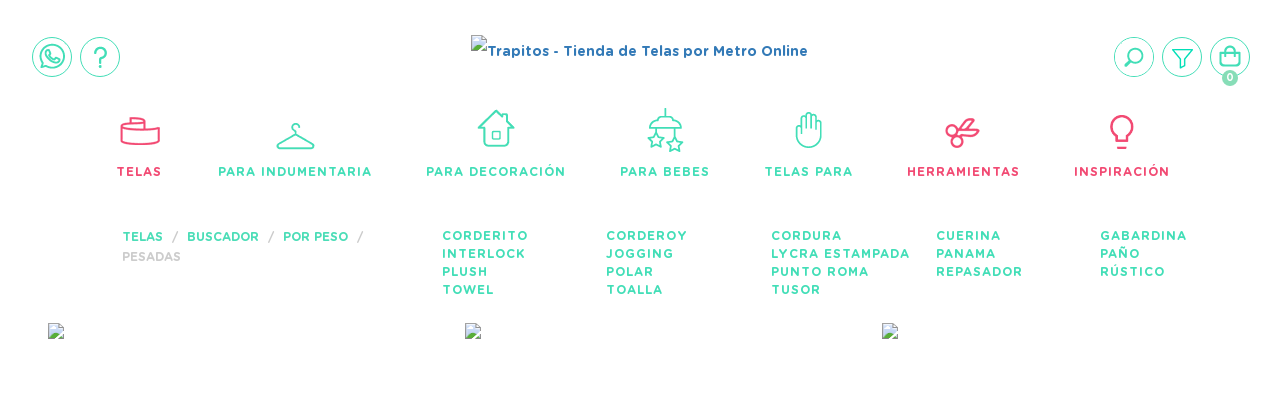

--- FILE ---
content_type: text/html; charset=UTF-8
request_url: https://www.trapitos.com.ar/tipos-de-telas-por-metro/buscar/tela-por-peso/telas-pesadas/page/19/
body_size: 171385
content:
<!DOCTYPE html>
<html lang="es" class="js no-touch generatedcontent win chrome chrome4 webkit webkit5">
    <head>
        <!-- 1) charset al inicio (mejor parseo) -->
        <meta charset="utf-8">

        <!-- Preconnects útiles (pequeña optimización segura) -->
        <link rel="preconnect" href="https://ajax.googleapis.com">
        <link rel="preconnect" href="https://pagead2.googlesyndication.com">
        <link rel="preconnect" href="https://www.googletagmanager.com">

        <meta name="viewport" content="width=device-width, initial-scale=1, minimum-scale=1, maximum-scale=1, user-scalable=0">
        <meta name="google-site-verification" content="HG_KKaztRf_1U5jd4B_g6GEnTnz3q5mjI9l63ZNRcFc" />
                                <title>Telas Pesadas por Metro - TRAPITOS® ▷ ver Catálogo</title>
                <meta name="description" content="Venta por Mayor y Menor de telas Pesadas. Podes Comprar desde 1 metro de tela y recibirlo en todo Argentina." />
        <meta name="robots" content="INDEX,FOLLOW">
                    <meta property="fb:admins" content="1461809620752069" />
                
                
        
        
                <style>
            

html{font-family:sans-serif;-ms-text-size-adjust:100%;-webkit-text-size-adjust:100%}body{margin:0}article,aside,details,figcaption,figure,footer,header,hgroup,main,menu,nav,section,summary{display:block}audio,canvas,progress,video{display:inline-block;vertical-align:baseline}audio:not([controls]){display:none;height:0}[hidden],template{display:none}a{background-color:transparent}a:active,a:hover{outline:0}abbr[title]{border-bottom:1px dotted}b,strong{font-weight:bold}dfn{font-style:italic}h1{font-size:2em;margin:0.67em 0}mark{background:#ff0;color:#000}small{font-size:80%}sub,sup{font-size:75%;line-height:0;position:relative;vertical-align:baseline}sup{top:-0.5em}sub{bottom:-0.25em}img{border:0}svg:not(:root){overflow:hidden}figure{margin:1em 40px}hr{-webkit-box-sizing:content-box;-moz-box-sizing:content-box;box-sizing:content-box;height:0}pre{overflow:auto}code,kbd,pre,samp{font-family:monospace, monospace;font-size:1em}button,input,optgroup,select,textarea{color:inherit;font:inherit;margin:0}button{overflow:visible}button,select{text-transform:none}button,html input[type="button"],input[type="reset"],input[type="submit"]{-webkit-appearance:button;cursor:pointer}button[disabled],html input[disabled]{cursor:default}button::-moz-focus-inner,input::-moz-focus-inner{border:0;padding:0}input{line-height:normal}input[type="checkbox"],input[type="radio"]{-webkit-box-sizing:border-box;-moz-box-sizing:border-box;box-sizing:border-box;padding:0}input[type="number"]::-webkit-inner-spin-button,input[type="number"]::-webkit-outer-spin-button{height:auto}input[type="search"]{-webkit-appearance:textfield;-webkit-box-sizing:content-box;-moz-box-sizing:content-box;box-sizing:content-box}input[type="search"]::-webkit-search-cancel-button,input[type="search"]::-webkit-search-decoration{-webkit-appearance:none}fieldset{border:1px solid #c0c0c0;margin:0 2px;padding:0.35em 0.625em 0.75em}legend{border:0;padding:0}textarea{overflow:auto}optgroup{font-weight:bold}table{border-collapse:collapse;border-spacing:0}td,th{padding:0} /* *{-webkit-box-sizing:border-box;-moz-box-sizing:border-box;box-sizing:border-box}*/ *:before,*:after{-webkit-box-sizing:border-box;-moz-box-sizing:border-box;box-sizing:border-box}html{font-size:10px;-webkit-tap-highlight-color:rgba(0,0,0,0)}body{font-family:"Helvetica Neue",Helvetica,Arial,sans-serif;font-size:14px;line-height:1.42857143;color:#333;background-color:#fff}input,button,select,textarea{font-family:inherit;font-size:inherit;line-height:inherit}a{color:#337ab7;text-decoration:none}a:hover,a:focus{color:#23527c;text-decoration:underline}a:focus{outline:5px auto -webkit-focus-ring-color;outline-offset:-2px}figure{margin:0}img{vertical-align:middle}.img-responsive{display:block;max-width:100%;height:auto}.img-rounded{border-radius:6px}.img-thumbnail{padding:4px;line-height:1.42857143;background-color:#fff;border:1px solid #ddd;border-radius:4px;-webkit-transition:all .2s ease-in-out;-o-transition:all .2s ease-in-out;transition:all .2s ease-in-out;display:inline-block;max-width:100%;height:auto}.img-circle{border-radius:50%}hr{margin-top:20px;margin-bottom:20px;border:0;border-top:1px solid #eee}.sr-only{position:absolute;width:1px;height:1px;margin:-1px;padding:0;overflow:hidden;clip:rect(0, 0, 0, 0);border:0}.sr-only-focusable:active,.sr-only-focusable:focus{position:static;width:auto;height:auto;margin:0;overflow:visible;clip:auto}[role="button"]{cursor:pointer}.fade{opacity:0;-webkit-transition:opacity .15s linear;-o-transition:opacity .15s linear;transition:opacity .15s linear}.fade.in{opacity:1}.collapse{display:none}.collapse.in{display:block}tr.collapse.in{display:table-row}tbody.collapse.in{display:table-row-group}.collapsing{position:relative;height:0;overflow:hidden;-webkit-transition-property:height, visibility;-o-transition-property:height, visibility;transition-property:height, visibility;-webkit-transition-duration:.35s;-o-transition-duration:.35s;transition-duration:.35s;-webkit-transition-timing-function:ease;-o-transition-timing-function:ease;transition-timing-function:ease}.panel{margin-bottom:20px;background-color:#fff;border:1px solid transparent;border-radius:4px;-webkit-box-shadow:0 1px 1px rgba(0,0,0,0.05);box-shadow:0 1px 1px rgba(0,0,0,0.05)}.panel-body{padding:15px}.panel-heading{padding:10px 15px;border-bottom:1px solid transparent;border-top-right-radius:3px;border-top-left-radius:3px}.panel-heading>.dropdown .dropdown-toggle{color:inherit}.panel-title{margin-top:0;margin-bottom:0;font-size:16px;color:inherit}.panel-title>a,.panel-title>small,.panel-title>.small,.panel-title>small>a,.panel-title>.small>a{color:inherit}.panel-footer{padding:10px 15px;background-color:#f5f5f5;border-top:1px solid #ddd;border-bottom-right-radius:3px;border-bottom-left-radius:3px}.panel>.list-group,.panel>.panel-collapse>.list-group{margin-bottom:0}.panel>.list-group .list-group-item,.panel>.panel-collapse>.list-group .list-group-item{border-width:1px 0;border-radius:0}.panel>.list-group:first-child .list-group-item:first-child,.panel>.panel-collapse>.list-group:first-child .list-group-item:first-child{border-top:0;border-top-right-radius:3px;border-top-left-radius:3px}.panel>.list-group:last-child .list-group-item:last-child,.panel>.panel-collapse>.list-group:last-child .list-group-item:last-child{border-bottom:0;border-bottom-right-radius:3px;border-bottom-left-radius:3px}.panel>.panel-heading+.panel-collapse>.list-group .list-group-item:first-child{border-top-right-radius:0;border-top-left-radius:0}.panel-heading+.list-group .list-group-item:first-child{border-top-width:0}.list-group+.panel-footer{border-top-width:0}.panel>.table,.panel>.table-responsive>.table,.panel>.panel-collapse>.table{margin-bottom:0}.panel>.table caption,.panel>.table-responsive>.table caption,.panel>.panel-collapse>.table caption{padding-left:15px;padding-right:15px}.panel>.table:first-child,.panel>.table-responsive:first-child>.table:first-child{border-top-right-radius:3px;border-top-left-radius:3px}.panel>.table:first-child>thead:first-child>tr:first-child,.panel>.table-responsive:first-child>.table:first-child>thead:first-child>tr:first-child,.panel>.table:first-child>tbody:first-child>tr:first-child,.panel>.table-responsive:first-child>.table:first-child>tbody:first-child>tr:first-child{border-top-left-radius:3px;border-top-right-radius:3px}.panel>.table:first-child>thead:first-child>tr:first-child td:first-child,.panel>.table-responsive:first-child>.table:first-child>thead:first-child>tr:first-child td:first-child,.panel>.table:first-child>tbody:first-child>tr:first-child td:first-child,.panel>.table-responsive:first-child>.table:first-child>tbody:first-child>tr:first-child td:first-child,.panel>.table:first-child>thead:first-child>tr:first-child th:first-child,.panel>.table-responsive:first-child>.table:first-child>thead:first-child>tr:first-child th:first-child,.panel>.table:first-child>tbody:first-child>tr:first-child th:first-child,.panel>.table-responsive:first-child>.table:first-child>tbody:first-child>tr:first-child th:first-child{border-top-left-radius:3px}.panel>.table:first-child>thead:first-child>tr:first-child td:last-child,.panel>.table-responsive:first-child>.table:first-child>thead:first-child>tr:first-child td:last-child,.panel>.table:first-child>tbody:first-child>tr:first-child td:last-child,.panel>.table-responsive:first-child>.table:first-child>tbody:first-child>tr:first-child td:last-child,.panel>.table:first-child>thead:first-child>tr:first-child th:last-child,.panel>.table-responsive:first-child>.table:first-child>thead:first-child>tr:first-child th:last-child,.panel>.table:first-child>tbody:first-child>tr:first-child th:last-child,.panel>.table-responsive:first-child>.table:first-child>tbody:first-child>tr:first-child th:last-child{border-top-right-radius:3px}.panel>.table:last-child,.panel>.table-responsive:last-child>.table:last-child{border-bottom-right-radius:3px;border-bottom-left-radius:3px}.panel>.table:last-child>tbody:last-child>tr:last-child,.panel>.table-responsive:last-child>.table:last-child>tbody:last-child>tr:last-child,.panel>.table:last-child>tfoot:last-child>tr:last-child,.panel>.table-responsive:last-child>.table:last-child>tfoot:last-child>tr:last-child{border-bottom-left-radius:3px;border-bottom-right-radius:3px}.panel>.table:last-child>tbody:last-child>tr:last-child td:first-child,.panel>.table-responsive:last-child>.table:last-child>tbody:last-child>tr:last-child td:first-child,.panel>.table:last-child>tfoot:last-child>tr:last-child td:first-child,.panel>.table-responsive:last-child>.table:last-child>tfoot:last-child>tr:last-child td:first-child,.panel>.table:last-child>tbody:last-child>tr:last-child th:first-child,.panel>.table-responsive:last-child>.table:last-child>tbody:last-child>tr:last-child th:first-child,.panel>.table:last-child>tfoot:last-child>tr:last-child th:first-child,.panel>.table-responsive:last-child>.table:last-child>tfoot:last-child>tr:last-child th:first-child{border-bottom-left-radius:3px}.panel>.table:last-child>tbody:last-child>tr:last-child td:last-child,.panel>.table-responsive:last-child>.table:last-child>tbody:last-child>tr:last-child td:last-child,.panel>.table:last-child>tfoot:last-child>tr:last-child td:last-child,.panel>.table-responsive:last-child>.table:last-child>tfoot:last-child>tr:last-child td:last-child,.panel>.table:last-child>tbody:last-child>tr:last-child th:last-child,.panel>.table-responsive:last-child>.table:last-child>tbody:last-child>tr:last-child th:last-child,.panel>.table:last-child>tfoot:last-child>tr:last-child th:last-child,.panel>.table-responsive:last-child>.table:last-child>tfoot:last-child>tr:last-child th:last-child{border-bottom-right-radius:3px}.panel>.panel-body+.table,.panel>.panel-body+.table-responsive,.panel>.table+.panel-body,.panel>.table-responsive+.panel-body{border-top:1px solid #ddd}.panel>.table>tbody:first-child>tr:first-child th,.panel>.table>tbody:first-child>tr:first-child td{border-top:0}.panel>.table-bordered,.panel>.table-responsive>.table-bordered{border:0}.panel>.table-bordered>thead>tr>th:first-child,.panel>.table-responsive>.table-bordered>thead>tr>th:first-child,.panel>.table-bordered>tbody>tr>th:first-child,.panel>.table-responsive>.table-bordered>tbody>tr>th:first-child,.panel>.table-bordered>tfoot>tr>th:first-child,.panel>.table-responsive>.table-bordered>tfoot>tr>th:first-child,.panel>.table-bordered>thead>tr>td:first-child,.panel>.table-responsive>.table-bordered>thead>tr>td:first-child,.panel>.table-bordered>tbody>tr>td:first-child,.panel>.table-responsive>.table-bordered>tbody>tr>td:first-child,.panel>.table-bordered>tfoot>tr>td:first-child,.panel>.table-responsive>.table-bordered>tfoot>tr>td:first-child{border-left:0}.panel>.table-bordered>thead>tr>th:last-child,.panel>.table-responsive>.table-bordered>thead>tr>th:last-child,.panel>.table-bordered>tbody>tr>th:last-child,.panel>.table-responsive>.table-bordered>tbody>tr>th:last-child,.panel>.table-bordered>tfoot>tr>th:last-child,.panel>.table-responsive>.table-bordered>tfoot>tr>th:last-child,.panel>.table-bordered>thead>tr>td:last-child,.panel>.table-responsive>.table-bordered>thead>tr>td:last-child,.panel>.table-bordered>tbody>tr>td:last-child,.panel>.table-responsive>.table-bordered>tbody>tr>td:last-child,.panel>.table-bordered>tfoot>tr>td:last-child,.panel>.table-responsive>.table-bordered>tfoot>tr>td:last-child{border-right:0}.panel>.table-bordered>thead>tr:first-child>td,.panel>.table-responsive>.table-bordered>thead>tr:first-child>td,.panel>.table-bordered>tbody>tr:first-child>td,.panel>.table-responsive>.table-bordered>tbody>tr:first-child>td,.panel>.table-bordered>thead>tr:first-child>th,.panel>.table-responsive>.table-bordered>thead>tr:first-child>th,.panel>.table-bordered>tbody>tr:first-child>th,.panel>.table-responsive>.table-bordered>tbody>tr:first-child>th{border-bottom:0}.panel>.table-bordered>tbody>tr:last-child>td,.panel>.table-responsive>.table-bordered>tbody>tr:last-child>td,.panel>.table-bordered>tfoot>tr:last-child>td,.panel>.table-responsive>.table-bordered>tfoot>tr:last-child>td,.panel>.table-bordered>tbody>tr:last-child>th,.panel>.table-responsive>.table-bordered>tbody>tr:last-child>th,.panel>.table-bordered>tfoot>tr:last-child>th,.panel>.table-responsive>.table-bordered>tfoot>tr:last-child>th{border-bottom:0}.panel>.table-responsive{border:0;margin-bottom:0}.panel-group{margin-bottom:20px}.panel-group .panel{margin-bottom:0;border-radius:4px}.panel-group .panel+.panel{margin-top:5px}.panel-group .panel-heading{border-bottom:0}.panel-group .panel-heading+.panel-collapse>.panel-body,.panel-group .panel-heading+.panel-collapse>.list-group{border-top:1px solid #ddd}.panel-group .panel-footer{border-top:0}.panel-group .panel-footer+.panel-collapse .panel-body{border-bottom:1px solid #ddd}.panel-default{border-color:#ddd}.panel-default>.panel-heading{color:#333;background-color:#f5f5f5;border-color:#ddd}.panel-default>.panel-heading+.panel-collapse>.panel-body{border-top-color:#ddd}.panel-default>.panel-heading .badge{color:#f5f5f5;background-color:#333}.panel-default>.panel-footer+.panel-collapse>.panel-body{border-bottom-color:#ddd}.panel-primary{border-color:#337ab7}.panel-primary>.panel-heading{color:#fff;background-color:#337ab7;border-color:#337ab7}.panel-primary>.panel-heading+.panel-collapse>.panel-body{border-top-color:#337ab7}.panel-primary>.panel-heading .badge{color:#337ab7;background-color:#fff}.panel-primary>.panel-footer+.panel-collapse>.panel-body{border-bottom-color:#337ab7}.panel-success{border-color:#d6e9c6}.panel-success>.panel-heading{color:#3c763d;background-color:#dff0d8;border-color:#d6e9c6}.panel-success>.panel-heading+.panel-collapse>.panel-body{border-top-color:#d6e9c6}.panel-success>.panel-heading .badge{color:#dff0d8;background-color:#3c763d}.panel-success>.panel-footer+.panel-collapse>.panel-body{border-bottom-color:#d6e9c6}.panel-info{border-color:#bce8f1}.panel-info>.panel-heading{color:#31708f;background-color:#d9edf7;border-color:#bce8f1}.panel-info>.panel-heading+.panel-collapse>.panel-body{border-top-color:#bce8f1}.panel-info>.panel-heading .badge{color:#d9edf7;background-color:#31708f}.panel-info>.panel-footer+.panel-collapse>.panel-body{border-bottom-color:#bce8f1}.panel-warning{border-color:#faebcc}.panel-warning>.panel-heading{color:#8a6d3b;background-color:#fcf8e3;border-color:#faebcc}.panel-warning>.panel-heading+.panel-collapse>.panel-body{border-top-color:#faebcc}.panel-warning>.panel-heading .badge{color:#fcf8e3;background-color:#8a6d3b}.panel-warning>.panel-footer+.panel-collapse>.panel-body{border-bottom-color:#faebcc}.panel-danger{border-color:#ebccd1}.panel-danger>.panel-heading{color:#a94442;background-color:#f2dede;border-color:#ebccd1}.panel-danger>.panel-heading+.panel-collapse>.panel-body{border-top-color:#ebccd1}.panel-danger>.panel-heading .badge{color:#f2dede;background-color:#a94442}.panel-danger>.panel-footer+.panel-collapse>.panel-body{border-bottom-color:#ebccd1}.clearfix:before,.clearfix:after,.panel-body:before,.panel-body:after{content:" ";display:table}.clearfix:after,.panel-body:after{clear:both}.center-block{display:block;margin-left:auto;margin-right:auto}.pull-right{float:right !important}.pull-left{float:left !important}.hide{display:none !important}.show{display:block !important}.invisible{visibility:hidden}.text-hide{font:0/0 a;color:transparent;text-shadow:none;background-color:transparent;border:0}.hidden{display:none !important}.affix{position:fixed}


.clearfix{*zoom:1}.clearfix:before,.clearfix:after{display:table;line-height:0;content:""}.clearfix:after{clear:both}.hide-text{font:0/0 a;color:transparent;text-shadow:none;background-color:transparent;border:0}.input-block-level{display:block;width:100%;min-height:30px;-webkit-box-sizing:border-box;-moz-box-sizing:border-box;box-sizing:border-box}article,aside,details,figcaption,figure,footer,header,hgroup,nav,section{display:block}audio,canvas,video{display:inline-block;*display:inline;*zoom:1}audio:not([controls]){display:none}html{font-size:100%;-webkit-text-size-adjust:100%;-ms-text-size-adjust:100%}a:focus{outline:thin dotted #333;outline:5px auto -webkit-focus-ring-color;outline-offset:-2px}a:hover,a:active{outline:0}sub,sup{position:relative;font-size:75%;line-height:0;vertical-align:baseline}sup{top:-.5em}sub{bottom:-.25em}img{width:auto\9;height:auto;max-width:100%;vertical-align:middle;border:0;-ms-interpolation-mode:bicubic}#map_canvas img,.google-maps img{max-width:none}button,input,select,textarea{margin:0;font-size:100%;vertical-align:middle}button,input{*overflow:visible;line-height:normal}button::-moz-focus-inner,input::-moz-focus-inner{padding:0;border:0}button,html input[type="button"],input[type="reset"],input[type="submit"]{cursor:pointer;-webkit-appearance:button}label,select,button,input[type="button"],input[type="reset"],input[type="submit"],input[type="radio"],input[type="checkbox"]{cursor:pointer}input[type="search"]{-webkit-box-sizing:content-box;-moz-box-sizing:content-box;box-sizing:content-box;-webkit-appearance:textfield}input[type="search"]::-webkit-search-decoration,input[type="search"]::-webkit-search-cancel-button{-webkit-appearance:none}textarea{overflow:auto;vertical-align:top}@media print{*{color:#000!important;text-shadow:none!important;background:transparent!important;box-shadow:none!important}a,a:visited{text-decoration:underline}a[href]:after{content:" (" attr(href) ")"}abbr[title]:after{content:" (" attr(title) ")"}.ir a:after,a[href^="javascript:"]:after,a[href^="#"]:after{content:""}pre,blockquote{border:1px solid #999;page-break-inside:avoid}thead{display:table-header-group}tr,img{page-break-inside:avoid}img{max-width:100%!important}@page{margin:.5cm}p,h2,h3{orphans:3;widows:3}h2,h3{page-break-after:avoid}}body{margin:0;font-family:"Helvetica Neue",Helvetica,Arial,sans-serif;font-size:14px;line-height:20px}a{text-decoration:none}a:hover,a:focus{text-decoration:underline}.img-rounded{-webkit-border-radius:6px;-moz-border-radius:6px;border-radius:6px}.img-polaroid{padding:4px;background-color:#fff;border:1px solid #ccc;border:1px solid rgba(0,0,0,0.2);-webkit-box-shadow:0 1px 3px rgba(0,0,0,0.1);-moz-box-shadow:0 1px 3px rgba(0,0,0,0.1);box-shadow:0 1px 3px rgba(0,0,0,0.1)}.img-circle{-webkit-border-radius:500px;-moz-border-radius:500px;border-radius:500px}.row{margin-left:-20px;*zoom:1}.row:before,.row:after{display:table;line-height:0;content:""}.row:after{clear:both}[class*="span"]{float:left;min-height:1px;margin-left:20px}.container,.navbar-static-top .container,.navbar-fixed-top .container,.navbar-fixed-bottom .container{width:980px}.span12{width:940px}.span11{width:860px}.span10{width:780px}.span9{width:700px}.span8{width:620px}.span7{width:540px}.span6{width:460px}.span5{width:380px}.span4{width:300px}.span3{width:220px}.span2{width:140px}.span1{width:60px}.offset12{margin-left:980px}.offset11{margin-left:900px}.offset10{margin-left:820px}.offset9{margin-left:740px}.offset8{margin-left:660px}.offset7{margin-left:580px}.offset6{margin-left:500px}.offset5{margin-left:420px}.offset4{margin-left:340px}.offset3{margin-left:260px}.offset2{margin-left:180px}.offset1{margin-left:100px}.row-fluid{width:100%;*zoom:1}.row-fluid:before,.row-fluid:after{display:table;line-height:0;content:""}.row-fluid:after{clear:both}.row-fluid [class*="span"]{display:block;float:left;width:100%;min-height:20px;margin-left:2.1276595744681%;*margin-left:2.0744680851064%;-webkit-box-sizing:border-box;-moz-box-sizing:border-box;box-sizing:border-box}.row-fluid [class*="span"]:first-child{margin-left:0}.row-fluid .controls-row [class*="span"] + [class*="span"]{margin-left:2.1276595744681%}.row-fluid .span12{width:100%;*width:99.946808510638%}.row-fluid .span11{width:91.489361702128%;*width:91.436170212766%}.row-fluid .span10{width:82.978723404255%;*width:82.925531914894%}.row-fluid .span9{width:74.468085106383%;*width:74.414893617021%}.row-fluid .span8{width:65.957446808511%;*width:65.904255319149%}.row-fluid .span7{width:57.446808510638%;*width:57.393617021277%}.row-fluid .span6{width:48.936170212766%;*width:48.882978723404%}.row-fluid .span5{width:40.425531914894%;*width:40.372340425532%}.row-fluid .span4{width:31.914893617021%;*width:31.86170212766%}.row-fluid .span3{width:23.404255319149%;*width:23.351063829787%}.row-fluid .span2{width:14.893617021277%;*width:14.840425531915%}.row-fluid .span1{width:6.3829787234043%;*width:6.3297872340426%}.row-fluid .offset12{margin-left:104.25531914894%;*margin-left:104.14893617021%}.row-fluid .offset12:first-child{margin-left:102.12765957447%;*margin-left:102.02127659574%}.row-fluid .offset11{margin-left:95.744680851064%;*margin-left:95.63829787234%}.row-fluid .offset11:first-child{margin-left:93.617021276596%;*margin-left:93.510638297872%}.row-fluid .offset10{margin-left:87.234042553191%;*margin-left:87.127659574468%}.row-fluid .offset10:first-child{margin-left:85.106382978723%;*margin-left:85%}.row-fluid .offset9{margin-left:78.723404255319%;*margin-left:78.617021276596%}.row-fluid .offset9:first-child{margin-left:76.595744680851%;*margin-left:76.489361702128%}.row-fluid .offset8{margin-left:70.212765957447%;*margin-left:70.106382978723%}.row-fluid .offset8:first-child{margin-left:68.085106382979%;*margin-left:67.978723404255%}.row-fluid .offset7{margin-left:61.702127659574%;*margin-left:61.595744680851%}.row-fluid .offset7:first-child{margin-left:59.574468085106%;*margin-left:59.468085106383%}.row-fluid .offset6{margin-left:53.191489361702%;*margin-left:53.085106382979%}.row-fluid .offset6:first-child{margin-left:51.063829787234%;*margin-left:50.957446808511%}.row-fluid .offset5{margin-left:44.68085106383%;*margin-left:44.574468085106%}.row-fluid .offset5:first-child{margin-left:42.553191489362%;*margin-left:42.446808510638%}.row-fluid .offset4{margin-left:36.170212765957%;*margin-left:36.063829787234%}.row-fluid .offset4:first-child{margin-left:34.042553191489%;*margin-left:33.936170212766%}.row-fluid .offset3{margin-left:27.659574468085%;*margin-left:27.553191489362%}.row-fluid .offset3:first-child{margin-left:25.531914893617%;*margin-left:25.425531914894%}.row-fluid .offset2{margin-left:19.148936170213%;*margin-left:19.042553191489%}.row-fluid .offset2:first-child{margin-left:17.021276595745%;*margin-left:16.914893617021%}.row-fluid .offset1{margin-left:10.63829787234%;*margin-left:10.531914893617%}.row-fluid .offset1:first-child{margin-left:8.5106382978723%;*margin-left:8.4042553191489%}[class*="span"].hide,.row-fluid [class*="span"].hide{display:none}[class*="span"].pull-right,.row-fluid [class*="span"].pull-right{float:right}.container{margin-right:auto;margin-left:auto;*zoom:1}.container:before,.container:after{display:table;line-height:0;content:""}.container:after{clear:both}.containerz-fluid{padding-right:20px;padding-left:20px;*zoom:1}.containerz-fluid:before,.containerz-fluid:after{display:table;line-height:0;content:""}.containerz-fluid:after{clear:both}p{margin:0 0 10px}.lead{margin-bottom:20px;font-size:21px;font-weight:200;line-height:30px}small{font-size:85%}strong{font-weight:700}em{font-style:italic}cite{font-style:normal}.muted{color:#999}a.muted:hover,a.muted:focus{color:gray}.text-warning{color:#c09853}a.text-warning:hover,a.text-warning:focus{color:#a47e3c}.text-error{color:#b94a48}a.text-error:hover,a.text-error:focus{color:#953b39}.text-info{color:#3a87ad}a.text-info:hover,a.text-info:focus{color:#2d6987}.text-success{color:#468847}a.text-success:hover,a.text-success:focus{color:#356635}.text-left{text-align:left}.text-right{text-align:right}.text-center{text-align:center}h1,h2,h3,h4,h5,h6{margin:10px 0;font-family:inherit;font-weight:700;line-height:20px;color:inherit;text-rendering:optimizelegibility}h1 small,h2 small,h3 small,h4 small,h5 small,h6 small{font-weight:400;line-height:1;color:#999}h1,h2,h3{line-height:40px}h1{font-size:38.5px}h2{font-size:31.5px}h3{font-size:24.5px}h4{font-size:17.5px}h5{font-size:14px}h6{font-size:11.9px}h1 small{font-size:24.5px}h2 small{font-size:17.5px}h3 small{font-size:14px}h4 small{font-size:14px}.page-header{padding-bottom:9px;margin:20px 0 30px;border-bottom:1px solid #eee}ul,ol{padding:0;margin:0 0 10px 25px}ul ul,ul ol,ol ol,ol ul{margin-bottom:0}li{line-height:20px}ul.unstyled,ol.unstyled{margin-left:0;list-style:none}ul.inline,ol.inline{margin-left:0;list-style:none}ul.inline > li,ol.inline > li{display:inline-block;*display:inline;padding-right:5px;padding-left:5px;*zoom:1}dl{margin-bottom:20px}dt,dd{line-height:20px}dt{font-weight:700}dd{margin-left:10px}.dl-horizontal{*zoom:1}.dl-horizontal:before,.dl-horizontal:after{display:table;line-height:0;content:""}.dl-horizontal:after{clear:both}.dl-horizontal dt{float:left;width:160px;overflow:hidden;clear:left;text-align:right;text-overflow:ellipsis;white-space:nowrap}.dl-horizontal dd{margin-left:180px}hr{margin:20px 0;border:0;border-top:1px solid #eee;border-bottom:1px solid #fff}abbr[title],abbr[data-original-title]{cursor:help;border-bottom:1px dotted #999}abbr.initialism{font-size:90%;text-transform:uppercase}blockquote{padding:0 0 0 15px;margin:0 0 20px;border-left:5px solid #eee}blockquote p{margin-bottom:0;font-size:17.5px;font-weight:300;line-height:1.25}blockquote small{display:block;line-height:20px;color:#999}blockquote small:before{content:'\2014 \00A0'}blockquote.pull-right{float:right;padding-right:15px;padding-left:0;border-right:5px solid #eee;border-left:0}blockquote.pull-right p,blockquote.pull-right small{text-align:right}blockquote.pull-right small:before{content:''}blockquote.pull-right small:after{content:'\00A0 \2014'}q:before,q:after,blockquote:before,blockquote:after{content:""}address{display:block;margin-bottom:20px;font-style:normal;line-height:20px}code,pre{padding:0 3px 2px;font-family:Monaco,Menlo,Consolas,"Courier New",monospace;font-size:12px;color:#333;-webkit-border-radius:3px;-moz-border-radius:3px;border-radius:3px}code{padding:2px 4px;color:#d14;white-space:nowrap;background-color:#f7f7f9;border:1px solid #e1e1e8}pre{display:block;padding:9.5px;margin:0 0 10px;font-size:13px;line-height:20px;word-break:break-all;word-wrap:break-word;white-space:pre;white-space:pre-wrap;background-color:#f5f5f5;border:1px solid #ccc;border:1px solid rgba(0,0,0,0.15);-webkit-border-radius:4px;-moz-border-radius:4px;border-radius:4px}pre.prettyprint{margin-bottom:20px}pre code{padding:0;color:inherit;white-space:pre;white-space:pre-wrap;background-color:transparent;border:0}.pre-scrollable{max-height:340px;overflow-y:scroll}form{margin:0 0 20px}fieldset{padding:0;margin:0;border:0}legend{display:block;width:100%;padding:0;margin-bottom:20px;font-size:21px;line-height:40px;color:#333;border:0;border-bottom:1px solid #e5e5e5}legend small{font-size:15px;color:#999}label,input,button,select,textarea{font-size:12px;font-weight:300;line-height:20px}label{display:block;margin-bottom:5px}select,textarea,input[type="text"],input[type="password"],input[type="datetime"],input[type="datetime-local"],input[type="date"],input[type="month"],input[type="time"],input[type="week"],input[type="number"],input[type="email"],input[type="url"],input[type="search"],input[type="tel"],input[type="color"],.uneditable-input{display:inline-block;height:18px;padding:2px;margin:10px 0;font-size:14px;line-height:20px;color:#555;vertical-align:middle}input,textarea,.uneditable-input{width:206px}textarea{height:auto}textarea,input[type="text"],input[type="password"],input[type="datetime"],input[type="datetime-local"],input[type="date"],input[type="month"],input[type="time"],input[type="week"],input[type="number"],input[type="email"],input[type="url"],input[type="search"],input[type="tel"],input[type="color"],.uneditable-input{background-color:#fff;border:1px solid #e5e5e5}textarea:focus,input[type="text"]:focus,input[type="password"]:focus,input[type="datetime"]:focus,input[type="datetime-local"]:focus,input[type="date"]:focus,input[type="month"]:focus,input[type="time"]:focus,input[type="week"]:focus,input[type="number"]:focus,input[type="email"]:focus,input[type="url"]:focus,input[type="search"]:focus,input[type="tel"]:focus,input[type="color"]:focus,.uneditable-input:focus{border-color:rgba(82,168,236,0.8);outline:0;outline:thin dotted \9;-webkit-box-shadow:inset 0 1px 1px rgba(0,0,0,0.075),0 0 8px rgba(82,168,236,0.6);-moz-box-shadow:inset 0 1px 1px rgba(0,0,0,0.075),0 0 8px rgba(82,168,236,0.6);box-shadow:inset 0 1px 1px rgba(0,0,0,0.075),0 0 8px rgba(82,168,236,0.6)}input[type="radio"],input[type="checkbox"]{margin:4px 0 0;margin-top:1px \9;*margin-top:0;line-height:normal}input[type="file"],input[type="image"],input[type="submit"],input[type="reset"],input[type="button"],input[type="radio"],input[type="checkbox"]{width:auto}select,input[type="file"]{height:30px;*margin-top:4px;line-height:30px}select{width:220px;background-color:#fff;border:1px solid #ccc}select[multiple],select[size]{height:auto}select:focus,input[type="file"]:focus,input[type="radio"]:focus,input[type="checkbox"]:focus{outline:thin dotted #333;outline:5px auto -webkit-focus-ring-color;outline-offset:-2px}.uneditable-input,.uneditable-textarea{color:#999;cursor:not-allowed;background-color:#fcfcfc;border-color:#ccc;-webkit-box-shadow:inset 0 1px 2px rgba(0,0,0,0.025);-moz-box-shadow:inset 0 1px 2px rgba(0,0,0,0.025);box-shadow:inset 0 1px 2px rgba(0,0,0,0.025)}.uneditable-input{overflow:hidden;white-space:nowrap}.uneditable-textarea{width:auto;height:auto}input:-moz-placeholder,textarea:-moz-placeholder{color:#999}input:-ms-input-placeholder,textarea:-ms-input-placeholder{color:#999}input::-webkit-input-placeholder,textarea::-webkit-input-placeholder{color:#999}.radio,.checkbox{min-height:20px;padding-left:20px}.radio input[type="radio"],.checkbox input[type="checkbox"]{float:left;margin-left:-20px}.controls > .radio:first-child,.controls > .checkbox:first-child{padding-top:5px}.radio.inline,.checkbox.inline{display:inline-block;padding-top:5px;margin-bottom:0;vertical-align:middle}.radio.inline + .radio.inline,.checkbox.inline + .checkbox.inline{margin-left:10px}.input-mini{width:60px}.input-small{width:90px}.input-medium{width:150px}.input-large{width:210px}.input-xlarge{width:270px}.input-xxlarge{width:530px}input[class*="span"],select[class*="span"],textarea[class*="span"],.uneditable-input[class*="span"],.row-fluid input[class*="span"],.row-fluid select[class*="span"],.row-fluid textarea[class*="span"],.row-fluid .uneditable-input[class*="span"]{float:none;margin-left:0}.input-append input[class*="span"],.input-append .uneditable-input[class*="span"],.input-prepend input[class*="span"],.input-prepend .uneditable-input[class*="span"],.row-fluid input[class*="span"],.row-fluid select[class*="span"],.row-fluid textarea[class*="span"],.row-fluid .uneditable-input[class*="span"],.row-fluid .input-prepend [class*="span"],.row-fluid .input-append [class*="span"]{display:inline-block}input,textarea,.uneditable-input{margin-left:0}.controls-row [class*="span"] + [class*="span"]{margin-left:20px}input.span12,textarea.span12,.uneditable-input.span12{width:926px}input.span11,textarea.span11,.uneditable-input.span11{width:846px}input.span10,textarea.span10,.uneditable-input.span10{width:766px}input.span9,textarea.span9,.uneditable-input.span9{width:686px}input.span8,textarea.span8,.uneditable-input.span8{width:606px}input.span7,textarea.span7,.uneditable-input.span7{width:526px}input.span6,textarea.span6,.uneditable-input.span6{width:446px}input.span5,textarea.span5,.uneditable-input.span5{width:366px}input.span4,textarea.span4,.uneditable-input.span4{width:286px}input.span3,textarea.span3,.uneditable-input.span3{width:206px}input.span2,textarea.span2,.uneditable-input.span2{width:126px}input.span1,textarea.span1,.uneditable-input.span1{width:46px}.controls-row{*zoom:1}.controls-row:before,.controls-row:after{display:table;line-height:0;content:""}.controls-row:after{clear:both}.controls-row [class*="span"],.row-fluid .controls-row [class*="span"]{float:left}.controls-row .checkbox[class*="span"],.controls-row .radio[class*="span"]{padding-top:5px}input[disabled],select[disabled],textarea[disabled],input[readonly],select[readonly],textarea[readonly]{cursor:not-allowed;background-color:#eee}input[type="radio"][disabled],input[type="checkbox"][disabled],input[type="radio"][readonly],input[type="checkbox"][readonly]{background-color:transparent}.control-group.warning .control-label,.control-group.warning .help-block,.control-group.warning .help-inline{color:#c09853}.control-group.warning .checkbox,.control-group.warning .radio,.control-group.warning input,.control-group.warning select,.control-group.warning textarea{color:#c09853}.control-group.warning input,.control-group.warning select,.control-group.warning textarea{border-color:#c09853;-webkit-box-shadow:inset 0 1px 1px rgba(0,0,0,0.075);-moz-box-shadow:inset 0 1px 1px rgba(0,0,0,0.075);box-shadow:inset 0 1px 1px rgba(0,0,0,0.075)}.control-group.warning input:focus,.control-group.warning select:focus,.control-group.warning textarea:focus{border-color:#a47e3c;-webkit-box-shadow:inset 0 1px 1px rgba(0,0,0,0.075),0 0 6px #dbc59e;-moz-box-shadow:inset 0 1px 1px rgba(0,0,0,0.075),0 0 6px #dbc59e;box-shadow:inset 0 1px 1px rgba(0,0,0,0.075),0 0 6px #dbc59e}.control-group.warning .input-prepend .add-on,.control-group.warning .input-append .add-on{color:#c09853;background-color:#fcf8e3;border-color:#c09853}.control-group.error .control-label,.control-group.error .help-block,.control-group.error .help-inline{color:#b94a48}.control-group.error .checkbox,.control-group.error .radio,.control-group.error input,.control-group.error select,.control-group.error textarea{color:#b94a48}.control-group.error input,.control-group.error select,.control-group.error textarea{border-color:#b94a48;-webkit-box-shadow:inset 0 1px 1px rgba(0,0,0,0.075);-moz-box-shadow:inset 0 1px 1px rgba(0,0,0,0.075);box-shadow:inset 0 1px 1px rgba(0,0,0,0.075)}.control-group.error input:focus,.control-group.error select:focus,.control-group.error textarea:focus{border-color:#953b39;-webkit-box-shadow:inset 0 1px 1px rgba(0,0,0,0.075),0 0 6px #d59392;-moz-box-shadow:inset 0 1px 1px rgba(0,0,0,0.075),0 0 6px #d59392;box-shadow:inset 0 1px 1px rgba(0,0,0,0.075),0 0 6px #d59392}.control-group.error .input-prepend .add-on,.control-group.error .input-append .add-on{color:#b94a48;background-color:#f2dede;border-color:#b94a48}.control-group.success .control-label,.control-group.success .help-block,.control-group.success .help-inline{color:#468847}.control-group.success .checkbox,.control-group.success .radio,.control-group.success input,.control-group.success select,.control-group.success textarea{color:#468847}.control-group.success input,.control-group.success select,.control-group.success textarea{border-color:#468847;-webkit-box-shadow:inset 0 1px 1px rgba(0,0,0,0.075);-moz-box-shadow:inset 0 1px 1px rgba(0,0,0,0.075);box-shadow:inset 0 1px 1px rgba(0,0,0,0.075)}.control-group.success input:focus,.control-group.success select:focus,.control-group.success textarea:focus{border-color:#356635;-webkit-box-shadow:inset 0 1px 1px rgba(0,0,0,0.075),0 0 6px #7aba7b;-moz-box-shadow:inset 0 1px 1px rgba(0,0,0,0.075),0 0 6px #7aba7b;box-shadow:inset 0 1px 1px rgba(0,0,0,0.075),0 0 6px #7aba7b}.control-group.success .input-prepend .add-on,.control-group.success .input-append .add-on{color:#468847;background-color:#dff0d8;border-color:#468847}.control-group.info .control-label,.control-group.info .help-block,.control-group.info .help-inline{color:#3a87ad}.control-group.info .checkbox,.control-group.info .radio,.control-group.info input,.control-group.info select,.control-group.info textarea{color:#3a87ad}.control-group.info input,.control-group.info select,.control-group.info textarea{border-color:#3a87ad;-webkit-box-shadow:inset 0 1px 1px rgba(0,0,0,0.075);-moz-box-shadow:inset 0 1px 1px rgba(0,0,0,0.075);box-shadow:inset 0 1px 1px rgba(0,0,0,0.075)}.control-group.info input:focus,.control-group.info select:focus,.control-group.info textarea:focus{border-color:#2d6987;-webkit-box-shadow:inset 0 1px 1px rgba(0,0,0,0.075),0 0 6px #7ab5d3;-moz-box-shadow:inset 0 1px 1px rgba(0,0,0,0.075),0 0 6px #7ab5d3;box-shadow:inset 0 1px 1px rgba(0,0,0,0.075),0 0 6px #7ab5d3}.control-group.info .input-prepend .add-on,.control-group.info .input-append .add-on{color:#3a87ad;background-color:#d9edf7;border-color:#3a87ad}input:focus:invalid,textarea:focus:invalid,select:focus:invalid{color:#b94a48;border-color:#ee5f5b}input:focus:invalid:focus,textarea:focus:invalid:focus,select:focus:invalid:focus{border-color:#e9322d;-webkit-box-shadow:0 0 6px #f8b9b7;-moz-box-shadow:0 0 6px #f8b9b7;box-shadow:0 0 6px #f8b9b7}.form-actions{padding:19px 20px 20px;margin-top:20px;margin-bottom:20px;background-color:#f5f5f5;border-top:1px solid #e5e5e5;*zoom:1}.form-actions:before,.form-actions:after{display:table;line-height:0;content:""}.form-actions:after{clear:both}.help-block,.help-inline{color:#595959}.help-block{display:block;margin-bottom:10px}.help-inline{display:inline-block;*display:inline;padding-left:5px;vertical-align:middle;*zoom:1}.input-append,.input-prepend{margin-bottom:10px;font-size:0;white-space:nowrap;vertical-align:middle}.input-append input,.input-prepend input,.input-append select,.input-prepend select,.input-append .uneditable-input,.input-prepend .uneditable-input,.input-append .dropdown-menu,.input-prepend .dropdown-menu,.input-append .popover,.input-prepend .popover{font-size:14px}.input-append input,.input-prepend input,.input-append select,.input-prepend select,.input-append .uneditable-input,.input-prepend .uneditable-input{position:relative;margin-bottom:0;*margin-left:0;vertical-align:top}.input-append input:focus,.input-prepend input:focus,.input-append select:focus,.input-prepend select:focus,.input-append .uneditable-input:focus,.input-prepend .uneditable-input:focus{z-index:2}.input-append .add-on,.input-prepend .add-on{display:inline-block;width:auto;height:20px;min-width:16px;padding:4px 5px;font-size:14px;font-weight:400;line-height:20px;text-align:center;text-shadow:0 1px 0 #fff;background-color:#eee;border:1px solid #ccc}.input-append .add-on,.input-prepend .add-on,.input-append .btn,.input-prepend .btn,.input-append .btn-group > .dropdown-toggle,.input-prepend .btn-group > .dropdown-toggle{vertical-align:top;-webkit-border-radius:0;-moz-border-radius:0;border-radius:0}.input-append .active,.input-prepend .active{background-color:#a9dba9;border-color:#46a546}.input-prepend .add-on,.input-prepend .btn{margin-right:-1px}.input-prepend .add-on:first-child,.input-prepend .btn:first-child{-webkit-border-radius:4px 0 0 4px;-moz-border-radius:4px 0 0 4px;border-radius:4px 0 0 4px}.input-append input + .btn-group .btn:last-child,.input-append select + .btn-group .btn:last-child,.input-append .uneditable-input + .btn-group .btn:last-child{-webkit-border-radius:0 4px 4px 0;-moz-border-radius:0 4px 4px 0;border-radius:0 4px 4px 0}.input-append .add-on,.input-append .btn,.input-append .btn-group{margin-left:-1px}.input-prepend.input-append input,.input-prepend.input-append select,.input-prepend.input-append .uneditable-input{-webkit-border-radius:0;-moz-border-radius:0;border-radius:0}.input-prepend.input-append input + .btn-group .btn,.input-prepend.input-append select + .btn-group .btn,.input-prepend.input-append .uneditable-input + .btn-group .btn{-webkit-border-radius:0 4px 4px 0;-moz-border-radius:0 4px 4px 0;border-radius:0 4px 4px 0}.input-prepend.input-append .add-on:first-child,.input-prepend.input-append .btn:first-child{margin-right:-1px;-webkit-border-radius:4px 0 0 4px;-moz-border-radius:4px 0 0 4px;border-radius:4px 0 0 4px}.input-prepend.input-append .add-on:last-child,.input-prepend.input-append .btn:last-child{margin-left:-1px;-webkit-border-radius:0 4px 4px 0;-moz-border-radius:0 4px 4px 0;border-radius:0 4px 4px 0}.input-prepend.input-append .btn-group:first-child{margin-left:0}input.search-query{padding-right:14px;padding-right:4px \9;padding-left:14px;padding-left:4px \9;margin-bottom:0;-webkit-border-radius:15px;-moz-border-radius:15px;border-radius:15px}.form-search .input-append .search-query,.form-search .input-prepend .search-query{-webkit-border-radius:0;-moz-border-radius:0;border-radius:0}.form-search .input-append .search-query{-webkit-border-radius:14px 0 0 14px;-moz-border-radius:14px 0 0 14px;border-radius:14px 0 0 14px}.form-search .input-append .btn{-webkit-border-radius:0 14px 14px 0;-moz-border-radius:0 14px 14px 0;border-radius:0 14px 14px 0}.form-search .input-prepend .search-query{-webkit-border-radius:0 14px 14px 0;-moz-border-radius:0 14px 14px 0;border-radius:0 14px 14px 0}.form-search .input-prepend .btn{-webkit-border-radius:14px 0 0 14px;-moz-border-radius:14px 0 0 14px;border-radius:14px 0 0 14px}.form-search input,.form-inline input,.form-horizontal input,.form-search textarea,.form-inline textarea,.form-horizontal textarea,.form-search select,.form-inline select,.form-horizontal select,.form-search .help-inline,.form-inline .help-inline,.form-horizontal .help-inline,.form-search .uneditable-input,.form-inline .uneditable-input,.form-horizontal .uneditable-input,.form-search .input-prepend,.form-inline .input-prepend,.form-horizontal .input-prepend,.form-search .input-append,.form-inline .input-append,.form-horizontal .input-append{display:inline-block;*display:inline;margin-bottom:0;vertical-align:middle;*zoom:1}.form-search .hide,.form-inline .hide,.form-horizontal .hide{display:none}.form-search label,.form-inline label,.form-search .btn-group,.form-inline .btn-group{display:inline-block}.form-search .input-append,.form-inline .input-append,.form-search .input-prepend,.form-inline .input-prepend{margin-bottom:0}.form-search .radio,.form-search .checkbox,.form-inline .radio,.form-inline .checkbox{padding-left:0;margin-bottom:0;vertical-align:middle}.form-search .radio input[type="radio"],.form-search .checkbox input[type="checkbox"],.form-inline .radio input[type="radio"],.form-inline .checkbox input[type="checkbox"]{float:left;margin-right:3px;margin-left:0}.control-group{margin-bottom:10px}legend + .control-group{margin-top:20px;-webkit-margin-top-collapse:separate}.form-horizontal .control-group{margin-bottom:20px;*zoom:1}.form-horizontal .control-group:before,.form-horizontal .control-group:after{display:table;line-height:0;content:""}.form-horizontal .control-group:after{clear:both}.form-horizontal .control-label{float:left;width:160px;padding-top:5px;text-align:right}.form-horizontal .controls{*display:inline-block;*padding-left:20px;margin-left:180px;*margin-left:0}.form-horizontal .controls:first-child{*padding-left:180px}.form-horizontal .help-block{margin-bottom:0}.form-horizontal input + .help-block,.form-horizontal select + .help-block,.form-horizontal textarea + .help-block,.form-horizontal .uneditable-input + .help-block,.form-horizontal .input-prepend + .help-block,.form-horizontal .input-append + .help-block{margin-top:10px}.form-horizontal .form-actions{padding-left:180px}table{max-width:100%;background-color:transparent;border-collapse:collapse;border-spacing:0}.table{width:100%;margin-bottom:20px}.table th,.table td{padding:8px;line-height:20px;text-align:left;vertical-align:top;border-top:1px solid #ddd}.table th{font-weight:700}.table thead th{vertical-align:bottom}.table caption + thead tr:first-child th,.table caption + thead tr:first-child td,.table colgroup + thead tr:first-child th,.table colgroup + thead tr:first-child td,.table thead:first-child tr:first-child th,.table thead:first-child tr:first-child td{border-top:0}.table tbody + tbody{border-top:2px solid #ddd}.table .table{background-color:#fff}.table-condensed th,.table-condensed td{padding:4px 5px}.table-bordered{border:1px solid #ddd;border-collapse:separate;*border-collapse:collapse;border-left:0;-webkit-border-radius:4px;-moz-border-radius:4px;border-radius:4px}.table-bordered th,.table-bordered td{border-left:1px solid #ddd}.table-bordered caption + thead tr:first-child th,.table-bordered caption + tbody tr:first-child th,.table-bordered caption + tbody tr:first-child td,.table-bordered colgroup + thead tr:first-child th,.table-bordered colgroup + tbody tr:first-child th,.table-bordered colgroup + tbody tr:first-child td,.table-bordered thead:first-child tr:first-child th,.table-bordered tbody:first-child tr:first-child th,.table-bordered tbody:first-child tr:first-child td{border-top:0}.table-bordered thead:first-child tr:first-child > th:first-child,.table-bordered tbody:first-child tr:first-child > td:first-child,.table-bordered tbody:first-child tr:first-child > th:first-child{-webkit-border-top-left-radius:4px;border-top-left-radius:4px;-moz-border-radius-topleft:4px}.table-bordered thead:first-child tr:first-child > th:last-child,.table-bordered tbody:first-child tr:first-child > td:last-child,.table-bordered tbody:first-child tr:first-child > th:last-child{-webkit-border-top-right-radius:4px;border-top-right-radius:4px;-moz-border-radius-topright:4px}.table-bordered thead:last-child tr:last-child > th:first-child,.table-bordered tbody:last-child tr:last-child > td:first-child,.table-bordered tbody:last-child tr:last-child > th:first-child,.table-bordered tfoot:last-child tr:last-child > td:first-child,.table-bordered tfoot:last-child tr:last-child > th:first-child{-webkit-border-bottom-left-radius:4px;border-bottom-left-radius:4px;-moz-border-radius-bottomleft:4px}.table-bordered thead:last-child tr:last-child > th:last-child,.table-bordered tbody:last-child tr:last-child > td:last-child,.table-bordered tbody:last-child tr:last-child > th:last-child,.table-bordered tfoot:last-child tr:last-child > td:last-child,.table-bordered tfoot:last-child tr:last-child > th:last-child{-webkit-border-bottom-right-radius:4px;border-bottom-right-radius:4px;-moz-border-radius-bottomright:4px}.table-bordered tfoot + tbody:last-child tr:last-child td:first-child{-webkit-border-bottom-left-radius:0;border-bottom-left-radius:0;-moz-border-radius-bottomleft:0}.table-bordered tfoot + tbody:last-child tr:last-child td:last-child{-webkit-border-bottom-right-radius:0;border-bottom-right-radius:0;-moz-border-radius-bottomright:0}.table-bordered caption + thead tr:first-child th:first-child,.table-bordered caption + tbody tr:first-child td:first-child,.table-bordered colgroup + thead tr:first-child th:first-child,.table-bordered colgroup + tbody tr:first-child td:first-child{-webkit-border-top-left-radius:4px;border-top-left-radius:4px;-moz-border-radius-topleft:4px}.table-bordered caption + thead tr:first-child th:last-child,.table-bordered caption + tbody tr:first-child td:last-child,.table-bordered colgroup + thead tr:first-child th:last-child,.table-bordered colgroup + tbody tr:first-child td:last-child{-webkit-border-top-right-radius:4px;border-top-right-radius:4px;-moz-border-radius-topright:4px}.table-striped tbody > tr:nth-child(odd) > td,.table-striped tbody > tr:nth-child(odd) > th{background-color:#f9f9f9}.table-hover tbody tr:hover > td,.table-hover tbody tr:hover > th{background-color:#f5f5f5}table td[class*="span"],table th[class*="span"],.row-fluid table td[class*="span"],.row-fluid table th[class*="span"]{display:table-cell;float:none;margin-left:0}.table td.span1,.table th.span1{float:none;width:44px;margin-left:0}.table td.span2,.table th.span2{float:none;width:124px;margin-left:0}.table td.span3,.table th.span3{float:none;width:204px;margin-left:0}.table td.span4,.table th.span4{float:none;width:284px;margin-left:0}.table td.span5,.table th.span5{float:none;width:364px;margin-left:0}.table td.span6,.table th.span6{float:none;width:444px;margin-left:0}.table td.span7,.table th.span7{float:none;width:524px;margin-left:0}.table td.span8,.table th.span8{float:none;width:604px;margin-left:0}.table td.span9,.table th.span9{float:none;width:684px;margin-left:0}.table td.span10,.table th.span10{float:none;width:764px;margin-left:0}.table td.span11,.table th.span11{float:none;width:844px;margin-left:0}.table td.span12,.table th.span12{float:none;width:924px;margin-left:0}.table tbody tr.success > td{background-color:#dff0d8}.table tbody tr.error > td{background-color:#f2dede}.table tbody tr.warning > td{background-color:#fcf8e3}.table tbody tr.info > td{background-color:#d9edf7}.table-hover tbody tr.success:hover > td{background-color:#d0e9c6}.table-hover tbody tr.error:hover > td{background-color:#ebcccc}.table-hover tbody tr.warning:hover > td{background-color:#faf2cc}.table-hover tbody tr.info:hover > td{background-color:#c4e3f3}[class^="icon-"],[class*=" icon-"]{display:inline-block;width:14px;height:14px;margin-top:1px;*margin-right:.3em;line-height:14px;vertical-align:text-top;background-position:14px 14px;background-repeat:no-repeat}.icon-glass{background-position:0 0}.icon-music{background-position:-24px 0}.icon-search{background-position:-48px 0}.icon-envelope{background-position:-72px 0}.icon-heart{background-position:-96px 0}.icon-star{background-position:-120px 0}.icon-star-empty{background-position:-144px 0}.icon-user{background-position:-168px 0}.icon-film{background-position:-192px 0}.icon-th-large{background-position:-216px 0}.icon-th{background-position:-240px 0}.icon-th-list{background-position:-264px 0}.icon-ok{background-position:-288px 0}.icon-remove{background-position:-312px 0}.icon-zoom-in{background-position:-336px 0}.icon-zoom-out{background-position:-360px 0}.icon-off{background-position:-384px 0}.icon-signal{background-position:-408px 0}.icon-cog{background-position:-432px 0}.icon-trash{background-position:-456px 0}.icon-home{background-position:0 -24px}.icon-file{background-position:-24px -24px}.icon-time{background-position:-48px -24px}.icon-road{background-position:-72px -24px}.icon-download-alt{background-position:-96px -24px}.icon-download{background-position:-120px -24px}.icon-upload{background-position:-144px -24px}.icon-inbox{background-position:-168px -24px}.icon-play-circle{background-position:-192px -24px}.icon-repeat{background-position:-216px -24px}.icon-refresh{background-position:-240px -24px}.icon-list-alt{background-position:-264px -24px}.icon-lock{background-position:-287px -24px}.icon-flag{background-position:-312px -24px}.icon-headphones{background-position:-336px -24px}.icon-volume-off{background-position:-360px -24px}.icon-volume-down{background-position:-384px -24px}.icon-volume-up{background-position:-408px -24px}.icon-qrcode{background-position:-432px -24px}.icon-barcode{background-position:-456px -24px}.icon-tag{background-position:0 -48px}.icon-tags{background-position:-25px -48px}.icon-book{background-position:-48px -48px}.icon-bookmark{background-position:-72px -48px}.icon-print{background-position:-96px -48px}.icon-camera{background-position:-120px -48px}.icon-font{background-position:-144px -48px}.icon-bold{background-position:-167px -48px}.icon-italic{background-position:-192px -48px}.icon-text-height{background-position:-216px -48px}.icon-text-width{background-position:-240px -48px}.icon-align-left{background-position:-264px -48px}.icon-align-center{background-position:-288px -48px}.icon-align-right{background-position:-312px -48px}.icon-align-justify{background-position:-336px -48px}.icon-list{background-position:-360px -48px}.icon-indent-left{background-position:-384px -48px}.icon-indent-right{background-position:-408px -48px}.icon-facetime-video{background-position:-432px -48px}.icon-picture{background-position:-456px -48px}.icon-pencil{background-position:0 -72px}.icon-map-marker{background-position:-24px -72px}.icon-adjust{background-position:-48px -72px}.icon-tint{background-position:-72px -72px}.icon-edit{background-position:-96px -72px}.icon-share{background-position:-120px -72px}.icon-check{background-position:-144px -72px}.icon-move{background-position:-168px -72px}.icon-step-backward{background-position:-192px -72px}.icon-fast-backward{background-position:-216px -72px}.icon-backward{background-position:-240px -72px}.icon-play{background-position:-264px -72px}.icon-pause{background-position:-288px -72px}.icon-stop{background-position:-312px -72px}.icon-forward{background-position:-336px -72px}.icon-fast-forward{background-position:-360px -72px}.icon-step-forward{background-position:-384px -72px}.icon-eject{background-position:-408px -72px}.icon-chevron-left{background-position:-432px -72px}.icon-chevron-right{background-position:-456px -72px}.icon-plus-sign{background-position:0 -96px}.icon-minus-sign{background-position:-24px -96px}.icon-remove-sign{background-position:-48px -96px}.icon-ok-sign{background-position:-72px -96px}.icon-question-sign{background-position:-96px -96px}.icon-info-sign{background-position:-120px -96px}.icon-screenshot{background-position:-144px -96px}.icon-remove-circle{background-position:-168px -96px}.icon-ok-circle{background-position:-192px -96px}.icon-ban-circle{background-position:-216px -96px}.icon-arrow-left{background-position:-240px -96px}.icon-arrow-right{background-position:-264px -96px}.icon-arrow-up{background-position:-289px -96px}.icon-arrow-down{background-position:-312px -96px}.icon-share-alt{background-position:-336px -96px}.icon-resize-full{background-position:-360px -96px}.icon-resize-small{background-position:-384px -96px}.icon-plus{background-position:-408px -96px}.icon-minus{background-position:-433px -96px}.icon-asterisk{background-position:-456px -96px}.icon-exclamation-sign{background-position:0 -120px}.icon-gift{background-position:-24px -120px}.icon-leaf{background-position:-48px -120px}.icon-fire{background-position:-72px -120px}.icon-eye-open{background-position:-96px -120px}.icon-eye-close{background-position:-120px -120px}.icon-warning-sign{background-position:-144px -120px}.icon-plane{background-position:-168px -120px}.icon-calendar{background-position:-192px -120px}.icon-random{width:16px;background-position:-216px -120px}.icon-comment{background-position:-240px -120px}.icon-magnet{background-position:-264px -120px}.icon-chevron-up{background-position:-288px -120px}.icon-chevron-down{background-position:-313px -119px}.icon-retweet{background-position:-336px -120px}.icon-shopping-cart{background-position:-360px -120px}.icon-folder-close{width:16px;background-position:-384px -120px}.icon-folder-open{width:16px;background-position:-408px -120px}.icon-resize-vertical{background-position:-432px -119px}.icon-resize-horizontal{background-position:-456px -118px}.icon-hdd{background-position:0 -144px}.icon-bullhorn{background-position:-24px -144px}.icon-bell{background-position:-48px -144px}.icon-certificate{background-position:-72px -144px}.icon-thumbs-up{background-position:-96px -144px}.icon-thumbs-down{background-position:-120px -144px}.icon-hand-right{background-position:-144px -144px}.icon-hand-left{background-position:-168px -144px}.icon-hand-up{background-position:-192px -144px}.icon-hand-down{background-position:-216px -144px}.icon-circle-arrow-right{background-position:-240px -144px}.icon-circle-arrow-left{background-position:-264px -144px}.icon-circle-arrow-up{background-position:-288px -144px}.icon-circle-arrow-down{background-position:-312px -144px}.icon-globe{background-position:-336px -144px}.icon-wrench{background-position:-360px -144px}.icon-tasks{background-position:-384px -144px}.icon-filter{background-position:-408px -144px}.icon-briefcase{background-position:-432px -144px}.icon-fullscreen{background-position:-456px -144px}.dropup,.dropdown{position:relative}.dropdown-toggle{*margin-bottom:-3px}.dropdown-toggle:active,.open .dropdown-toggle{outline:0}.caret{display:inline-block;width:0;height:0;vertical-align:top;border-top:4px solid #000;border-right:4px solid transparent;border-left:4px solid transparent;content:""}.dropdown .caret{margin-top:8px;margin-left:2px}.dropdown-menu{position:absolute;top:100%;left:0;z-index:1000;display:none;float:left;min-width:160px;padding:5px 0;margin:2px 0 0;list-style:none;background-color:#fff;border:1px solid #ccc;border:1px solid rgba(0,0,0,0.2);*border-right-width:2px;*border-bottom-width:2px;-webkit-border-radius:6px;-moz-border-radius:6px;border-radius:6px;-webkit-box-shadow:0 5px 10px rgba(0,0,0,0.2);-moz-box-shadow:0 5px 10px rgba(0,0,0,0.2);box-shadow:0 5px 10px rgba(0,0,0,0.2);-webkit-background-clip:padding-box;-moz-background-clip:padding;background-clip:padding-box}.dropdown-menu.pull-right{right:0;left:auto}.dropdown-menu .divider{*width:100%;height:1px;margin:9px 1px;*margin:-5px 0 5px;overflow:hidden;background-color:#e5e5e5;border-bottom:1px solid #fff}.dropdown-menu > li > a{display:block;padding:3px 20px;clear:both;font-weight:400;line-height:20px;color:#333;white-space:nowrap}.dropdown-menu > li > a:hover,.dropdown-menu > li > a:focus,.dropdown-submenu:hover > a,.dropdown-submenu:focus > a{color:#fff;text-decoration:none;background-color:#0081c2;background-image:-moz-linear-gradient(top,#08c,#0077b3);background-image:-webkit-gradient(linear,0 0,0 100%,from(#08c),to(#0077b3));background-image:-webkit-linear-gradient(top,#08c,#0077b3);background-image:-o-linear-gradient(top,#08c,#0077b3);background-image:linear-gradient(to bottom,#08c,#0077b3);background-repeat:repeat-x;filter:progid:DXImageTransform.Microsoft.gradient(startColorstr='#ff0088cc',endColorstr='#ff0077b3',GradientType=0)}.dropdown-menu > .active > a,.dropdown-menu > .active > a:hover,.dropdown-menu > .active > a:focus{color:#fff;text-decoration:none;background-color:#0081c2;background-image:-moz-linear-gradient(top,#08c,#0077b3);background-image:-webkit-gradient(linear,0 0,0 100%,from(#08c),to(#0077b3));background-image:-webkit-linear-gradient(top,#08c,#0077b3);background-image:-o-linear-gradient(top,#08c,#0077b3);background-image:linear-gradient(to bottom,#08c,#0077b3);background-repeat:repeat-x;outline:0;filter:progid:DXImageTransform.Microsoft.gradient(startColorstr='#ff0088cc',endColorstr='#ff0077b3',GradientType=0)}.dropdown-menu > .disabled > a,.dropdown-menu > .disabled > a:hover,.dropdown-menu > .disabled > a:focus{color:#999}.dropdown-menu > .disabled > a:hover,.dropdown-menu > .disabled > a:focus{text-decoration:none;cursor:default;background-color:transparent;background-image:none;filter:progid:DXImageTransform.Microsoft.gradient(enabled=false)}.open{*z-index:1000}.open > .dropdown-menu{display:block}.pull-right > .dropdown-menu{right:0;left:auto}.dropup .caret,.navbar-fixed-bottom .dropdown .caret{border-top:0;border-bottom:4px solid #000;content:""}.dropup .dropdown-menu,.navbar-fixed-bottom .dropdown .dropdown-menu{top:auto;bottom:100%;margin-bottom:1px}.dropdown-submenu{position:relative}.dropdown-submenu > .dropdown-menu{top:0;left:100%;margin-top:-6px;margin-left:-1px;-webkit-border-radius:0 6px 6px 6px;-moz-border-radius:0 6px 6px;border-radius:0 6px 6px 6px}.dropdown-submenu:hover > .dropdown-menu{display:block}.dropup .dropdown-submenu > .dropdown-menu{top:auto;bottom:0;margin-top:0;margin-bottom:-2px;-webkit-border-radius:5px 5px 5px 0;-moz-border-radius:5px 5px 5px 0;border-radius:5px 5px 5px 0}.dropdown-submenu > a:after{display:block;float:right;width:0;height:0;margin-top:5px;margin-right:-10px;border-color:transparent;border-left-color:#ccc;border-style:solid;border-width:5px 0 5px 5px;content:" "}.dropdown-submenu:hover > a:after{border-left-color:#fff}.dropdown-submenu.pull-left{float:none}.dropdown-submenu.pull-left > .dropdown-menu{left:-100%;margin-left:10px;-webkit-border-radius:6px 0 6px 6px;-moz-border-radius:6px 0 6px 6px;border-radius:6px 0 6px 6px}.dropdown .dropdown-menu .nav-header{padding-right:20px;padding-left:20px}.typeahead{z-index:1051;margin-top:2px;-webkit-border-radius:4px;-moz-border-radius:4px;border-radius:4px}.well{min-height:20px;padding:19px;margin-bottom:20px;background-color:#f5f5f5;border:1px solid #e3e3e3;-webkit-border-radius:4px;-moz-border-radius:4px;border-radius:4px;-webkit-box-shadow:inset 0 1px 1px rgba(0,0,0,0.05);-moz-box-shadow:inset 0 1px 1px rgba(0,0,0,0.05);box-shadow:inset 0 1px 1px rgba(0,0,0,0.05)}.well blockquote{border-color:#ddd;border-color:rgba(0,0,0,0.15)}.well-large{padding:24px;-webkit-border-radius:6px;-moz-border-radius:6px;border-radius:6px}.well-small{padding:9px;-webkit-border-radius:3px;-moz-border-radius:3px;border-radius:3px}.fade{opacity:0;-webkit-transition:opacity .15s linear;-moz-transition:opacity .15s linear;-o-transition:opacity .15s linear;transition:opacity .15s linear}.fade.in{opacity:1}.collapse{position:relative;height:0;overflow:hidden;-webkit-transition:height .35s ease;-moz-transition:height .35s ease;-o-transition:height .35s ease;transition:height .35s ease}.collapse.in{height:auto}.close{float:right;font-size:20px;font-weight:700;line-height:20px;color:#000;text-shadow:0 1px 0 #fff;opacity:.2;filter:alpha(opacity=20)}.close:hover,.close:focus{color:#000;text-decoration:none;cursor:pointer;opacity:.4;filter:alpha(opacity=40)}button.close{padding:0;cursor:pointer;background:transparent;border:0;-webkit-appearance:none}.btn{display:inline-block;*display:inline;padding:4px 12px;margin-bottom:0;*margin-left:.3em;font-size:14px;line-height:20px;color:#333;text-align:center;vertical-align:middle;cursor:pointer;background-color:#f5f5f5;*background-color:#e6e6e6;background-image:-moz-linear-gradient(top,#fff,#e6e6e6);background-image:-webkit-gradient(linear,0 0,0 100%,from(#fff),to(#e6e6e6));background-image:-webkit-linear-gradient(top,#fff,#e6e6e6);background-image:-o-linear-gradient(top,#fff,#e6e6e6);background-image:linear-gradient(to bottom,#fff,#e6e6e6);background-repeat:repeat-x;border:1px solid #ccc;*border:0;border-color:#e6e6e6 #e6e6e6 #bfbfbf;border-color:rgba(0,0,0,0.1) rgba(0,0,0,0.1) rgba(0,0,0,0.25);border-bottom-color:#b3b3b3;-webkit-border-radius:4px;-moz-border-radius:4px;border-radius:4px;filter:progid:DXImageTransform.Microsoft.gradient(startColorstr='#ffffffff',endColorstr='#ffe6e6e6',GradientType=0);filter:progid:DXImageTransform.Microsoft.gradient(enabled=false);*zoom:1;-webkit-box-shadow:inset 0 1px 0 rgba(255,255,255,0.2),0 1px 2px rgba(0,0,0,0.05);-moz-box-shadow:inset 0 1px 0 rgba(255,255,255,0.2),0 1px 2px rgba(0,0,0,0.05);box-shadow:inset 0 1px 0 rgba(255,255,255,0.2),0 1px 2px rgba(0,0,0,0.05)}.btn:hover,.btn:focus,.btn:active,.btn.active,.btn.disabled,.btn[disabled]{color:#333;background-color:#e6e6e6;*background-color:#d9d9d9}.btn:active,.btn.active{background-color:#ccc \9}.btn:first-child{*margin-left:0}.btn:hover,.btn:focus{color:#333;text-decoration:none;background-position:0 -15px;-webkit-transition:background-position .1s linear;-moz-transition:background-position .1s linear;-o-transition:background-position .1s linear;transition:background-position .1s linear}.btn:focus{outline:thin dotted #333;outline:5px auto -webkit-focus-ring-color;outline-offset:-2px}.btn.active,.btn:active{background-image:none;outline:0;-webkit-box-shadow:inset 0 2px 4px rgba(0,0,0,0.15),0 1px 2px rgba(0,0,0,0.05);-moz-box-shadow:inset 0 2px 4px rgba(0,0,0,0.15),0 1px 2px rgba(0,0,0,0.05);box-shadow:inset 0 2px 4px rgba(0,0,0,0.15),0 1px 2px rgba(0,0,0,0.05)}.btn.disabled,.btn[disabled]{cursor:default;background-image:none;opacity:.65;filter:alpha(opacity=65);-webkit-box-shadow:none;-moz-box-shadow:none;box-shadow:none}.btn-large{padding:11px 19px;font-size:17.5px;-webkit-border-radius:6px;-moz-border-radius:6px;border-radius:6px}.btn-large [class^="icon-"],.btn-large [class*=" icon-"]{margin-top:4px}.btn-small{padding:2px 10px;font-size:11.9px;-webkit-border-radius:3px;-moz-border-radius:3px;border-radius:3px}.btn-small [class^="icon-"],.btn-small [class*=" icon-"]{margin-top:0}.btn-mini [class^="icon-"],.btn-mini [class*=" icon-"]{margin-top:-1px}.btn-mini{padding:0 6px;font-size:10.5px;-webkit-border-radius:3px;-moz-border-radius:3px;border-radius:3px}.btn-block{display:block;width:100%;padding-right:0;padding-left:0;-webkit-box-sizing:border-box;-moz-box-sizing:border-box;box-sizing:border-box}.btn-block + .btn-block{margin-top:5px}input[type="submit"].btn-block,input[type="reset"].btn-block,input[type="button"].btn-block{width:100%}.btn-primary.active,.btn-warning.active,.btn-danger.active,.btn-success.active,.btn-info.active,.btn-inverse.active{color:rgba(255,255,255,0.75)}.btn-primary{color:#fff;text-shadow:0 -1px 0 rgba(0,0,0,0.25);background-color:#006dcc;*background-color:#04c;background-image:-moz-linear-gradient(top,#08c,#04c);background-image:-webkit-gradient(linear,0 0,0 100%,from(#08c),to(#04c));background-image:-webkit-linear-gradient(top,#08c,#04c);background-image:-o-linear-gradient(top,#08c,#04c);background-image:linear-gradient(to bottom,#08c,#04c);background-repeat:repeat-x;border-color:#04c #04c #002a80;border-color:rgba(0,0,0,0.1) rgba(0,0,0,0.1) rgba(0,0,0,0.25);filter:progid:DXImageTransform.Microsoft.gradient(startColorstr='#ff0088cc',endColorstr='#ff0044cc',GradientType=0);filter:progid:DXImageTransform.Microsoft.gradient(enabled=false)}.btn-primary:hover,.btn-primary:focus,.btn-primary:active,.btn-primary.active,.btn-primary.disabled,.btn-primary[disabled]{color:#fff;background-color:#04c;*background-color:#003bb3}.btn-primary:active,.btn-primary.active{background-color:#039 \9}.btn-warning{color:#fff;text-shadow:0 -1px 0 rgba(0,0,0,0.25);background-color:#faa732;*background-color:#f89406;background-image:-moz-linear-gradient(top,#fbb450,#f89406);background-image:-webkit-gradient(linear,0 0,0 100%,from(#fbb450),to(#f89406));background-image:-webkit-linear-gradient(top,#fbb450,#f89406);background-image:-o-linear-gradient(top,#fbb450,#f89406);background-image:linear-gradient(to bottom,#fbb450,#f89406);background-repeat:repeat-x;border-color:#f89406 #f89406 #ad6704;border-color:rgba(0,0,0,0.1) rgba(0,0,0,0.1) rgba(0,0,0,0.25);filter:progid:DXImageTransform.Microsoft.gradient(startColorstr='#fffbb450',endColorstr='#fff89406',GradientType=0);filter:progid:DXImageTransform.Microsoft.gradient(enabled=false)}.btn-warning:hover,.btn-warning:focus,.btn-warning:active,.btn-warning.active,.btn-warning.disabled,.btn-warning[disabled]{color:#fff;background-color:#f89406;*background-color:#df8505}.btn-warning:active,.btn-warning.active{background-color:#c67605 \9}.btn-danger{color:#fff;text-shadow:0 -1px 0 rgba(0,0,0,0.25);background-color:#da4f49;*background-color:#bd362f;background-image:-moz-linear-gradient(top,#ee5f5b,#bd362f);background-image:-webkit-gradient(linear,0 0,0 100%,from(#ee5f5b),to(#bd362f));background-image:-webkit-linear-gradient(top,#ee5f5b,#bd362f);background-image:-o-linear-gradient(top,#ee5f5b,#bd362f);background-image:linear-gradient(to bottom,#ee5f5b,#bd362f);background-repeat:repeat-x;border-color:#bd362f #bd362f #802420;border-color:rgba(0,0,0,0.1) rgba(0,0,0,0.1) rgba(0,0,0,0.25);filter:progid:DXImageTransform.Microsoft.gradient(startColorstr='#ffee5f5b',endColorstr='#ffbd362f',GradientType=0);filter:progid:DXImageTransform.Microsoft.gradient(enabled=false)}.btn-danger:hover,.btn-danger:focus,.btn-danger:active,.btn-danger.active,.btn-danger.disabled,.btn-danger[disabled]{color:#fff;background-color:#bd362f;*background-color:#a9302a}.btn-danger:active,.btn-danger.active{background-color:#942a25 \9}.btn-success{color:#fff;text-shadow:0 -1px 0 rgba(0,0,0,0.25);background-color:#5bb75b;*background-color:#51a351;background-image:-moz-linear-gradient(top,#62c462,#51a351);background-image:-webkit-gradient(linear,0 0,0 100%,from(#62c462),to(#51a351));background-image:-webkit-linear-gradient(top,#62c462,#51a351);background-image:-o-linear-gradient(top,#62c462,#51a351);background-image:linear-gradient(to bottom,#62c462,#51a351);background-repeat:repeat-x;border-color:#51a351 #51a351 #387038;border-color:rgba(0,0,0,0.1) rgba(0,0,0,0.1) rgba(0,0,0,0.25);filter:progid:DXImageTransform.Microsoft.gradient(startColorstr='#ff62c462',endColorstr='#ff51a351',GradientType=0);filter:progid:DXImageTransform.Microsoft.gradient(enabled=false)}.btn-success:hover,.btn-success:focus,.btn-success:active,.btn-success.active,.btn-success.disabled,.btn-success[disabled]{color:#fff;background-color:#51a351;*background-color:#499249}.btn-success:active,.btn-success.active{background-color:#408140 \9}.btn-info{color:#fff;text-shadow:0 -1px 0 rgba(0,0,0,0.25);background-color:#49afcd;*background-color:#2f96b4;background-image:-moz-linear-gradient(top,#5bc0de,#2f96b4);background-image:-webkit-gradient(linear,0 0,0 100%,from(#5bc0de),to(#2f96b4));background-image:-webkit-linear-gradient(top,#5bc0de,#2f96b4);background-image:-o-linear-gradient(top,#5bc0de,#2f96b4);background-image:linear-gradient(to bottom,#5bc0de,#2f96b4);background-repeat:repeat-x;border-color:#2f96b4 #2f96b4 #1f6377;border-color:rgba(0,0,0,0.1) rgba(0,0,0,0.1) rgba(0,0,0,0.25);filter:progid:DXImageTransform.Microsoft.gradient(startColorstr='#ff5bc0de',endColorstr='#ff2f96b4',GradientType=0);filter:progid:DXImageTransform.Microsoft.gradient(enabled=false)}.btn-info:hover,.btn-info:focus,.btn-info:active,.btn-info.active,.btn-info.disabled,.btn-info[disabled]{color:#fff;background-color:#2f96b4;*background-color:#2a85a0}.btn-info:active,.btn-info.active{background-color:#24748c \9}.btn-inverse{color:#fff;text-shadow:0 -1px 0 rgba(0,0,0,0.25);background-color:#363636;*background-color:#222;background-image:-moz-linear-gradient(top,#444,#222);background-image:-webkit-gradient(linear,0 0,0 100%,from(#444),to(#222));background-image:-webkit-linear-gradient(top,#444,#222);background-image:-o-linear-gradient(top,#444,#222);background-image:linear-gradient(to bottom,#444,#222);background-repeat:repeat-x;border-color:#222 #222 #000;border-color:rgba(0,0,0,0.1) rgba(0,0,0,0.1) rgba(0,0,0,0.25);filter:progid:DXImageTransform.Microsoft.gradient(startColorstr='#ff444444',endColorstr='#ff222222',GradientType=0);filter:progid:DXImageTransform.Microsoft.gradient(enabled=false)}.btn-inverse:hover,.btn-inverse:focus,.btn-inverse:active,.btn-inverse.active,.btn-inverse.disabled,.btn-inverse[disabled]{color:#fff;background-color:#222;*background-color:#151515}.btn-inverse:active,.btn-inverse.active{background-color:#080808 \9}button.btn,input[type="submit"].btn{*padding-top:3px;*padding-bottom:3px}button.btn::-moz-focus-inner,input[type="submit"].btn::-moz-focus-inner{padding:0;border:0}button.btn.btn-large,input[type="submit"].btn.btn-large{*padding-top:7px;*padding-bottom:7px}button.btn.btn-small,input[type="submit"].btn.btn-small{*padding-top:3px;*padding-bottom:3px}button.btn.btn-mini,input[type="submit"].btn.btn-mini{*padding-top:1px;*padding-bottom:1px}.btn-link,.btn-link:active,.btn-link[disabled]{background-color:transparent;background-image:none;-webkit-box-shadow:none;-moz-box-shadow:none;box-shadow:none}.btn-link{color:#08c;cursor:pointer;border-color:transparent;-webkit-border-radius:0;-moz-border-radius:0;border-radius:0}.btn-link:hover,.btn-link:focus{color:#005580;text-decoration:underline;background-color:transparent}.btn-link[disabled]:hover,.btn-link[disabled]:focus{color:#333;text-decoration:none}.btn-group{position:relative;display:inline-block;*display:inline;*margin-left:.3em;font-size:0;white-space:nowrap;vertical-align:middle;*zoom:1}.btn-group:first-child{*margin-left:0}.btn-group + .btn-group{margin-left:5px}.btn-toolbar{margin-top:10px;margin-bottom:10px;font-size:0}.btn-toolbar > .btn + .btn,.btn-toolbar > .btn-group + .btn,.btn-toolbar > .btn + .btn-group{margin-left:5px}.btn-group > .btn{position:relative;-webkit-border-radius:0;-moz-border-radius:0;border-radius:0}.btn-group > .btn + .btn{margin-left:-1px}.btn-group > .btn,.btn-group > .dropdown-menu,.btn-group > .popover{font-size:14px}.btn-group > .btn-mini{font-size:10.5px}.btn-group > .btn-small{font-size:11.9px}.btn-group > .btn-large{font-size:17.5px}.btn-group > .btn:first-child{margin-left:0;-webkit-border-bottom-left-radius:4px;border-bottom-left-radius:4px;-webkit-border-top-left-radius:4px;border-top-left-radius:4px;-moz-border-radius-bottomleft:4px;-moz-border-radius-topleft:4px}.btn-group > .btn:last-child,.btn-group > .dropdown-toggle{-webkit-border-top-right-radius:4px;border-top-right-radius:4px;-webkit-border-bottom-right-radius:4px;border-bottom-right-radius:4px;-moz-border-radius-topright:4px;-moz-border-radius-bottomright:4px}.btn-group > .btn.large:first-child{margin-left:0;-webkit-border-bottom-left-radius:6px;border-bottom-left-radius:6px;-webkit-border-top-left-radius:6px;border-top-left-radius:6px;-moz-border-radius-bottomleft:6px;-moz-border-radius-topleft:6px}.btn-group > .btn.large:last-child,.btn-group > .large.dropdown-toggle{-webkit-border-top-right-radius:6px;border-top-right-radius:6px;-webkit-border-bottom-right-radius:6px;border-bottom-right-radius:6px;-moz-border-radius-topright:6px;-moz-border-radius-bottomright:6px}.btn-group > .btn:hover,.btn-group > .btn:focus,.btn-group > .btn:active,.btn-group > .btn.active{z-index:2}.btn-group .dropdown-toggle:active,.btn-group.open .dropdown-toggle{outline:0}.btn-group > .btn + .dropdown-toggle{*padding-top:5px;padding-right:8px;*padding-bottom:5px;padding-left:8px;-webkit-box-shadow:inset 1px 0 0 rgba(255,255,255,0.125),inset 0 1px 0 rgba(255,255,255,0.2),0 1px 2px rgba(0,0,0,0.05);-moz-box-shadow:inset 1px 0 0 rgba(255,255,255,0.125),inset 0 1px 0 rgba(255,255,255,0.2),0 1px 2px rgba(0,0,0,0.05);box-shadow:inset 1px 0 0 rgba(255,255,255,0.125),inset 0 1px 0 rgba(255,255,255,0.2),0 1px 2px rgba(0,0,0,0.05)}.btn-group > .btn-mini + .dropdown-toggle{*padding-top:2px;padding-right:5px;*padding-bottom:2px;padding-left:5px}.btn-group > .btn-small + .dropdown-toggle{*padding-top:5px;*padding-bottom:4px}.btn-group > .btn-large + .dropdown-toggle{*padding-top:7px;padding-right:12px;*padding-bottom:7px;padding-left:12px}.btn-group.open .dropdown-toggle{background-image:none;-webkit-box-shadow:inset 0 2px 4px rgba(0,0,0,0.15),0 1px 2px rgba(0,0,0,0.05);-moz-box-shadow:inset 0 2px 4px rgba(0,0,0,0.15),0 1px 2px rgba(0,0,0,0.05);box-shadow:inset 0 2px 4px rgba(0,0,0,0.15),0 1px 2px rgba(0,0,0,0.05)}.btn-group.open .btn.dropdown-toggle{background-color:#e6e6e6}.btn-group.open .btn-primary.dropdown-toggle{background-color:#04c}.btn-group.open .btn-warning.dropdown-toggle{background-color:#f89406}.btn-group.open .btn-danger.dropdown-toggle{background-color:#bd362f}.btn-group.open .btn-success.dropdown-toggle{background-color:#51a351}.btn-group.open .btn-info.dropdown-toggle{background-color:#2f96b4}.btn-group.open .btn-inverse.dropdown-toggle{background-color:#222}.btn .caret{margin-top:8px;margin-left:0}.btn-large .caret{margin-top:6px;border-top-width:5px;border-right-width:5px;border-left-width:5px}.btn-mini .caret,.btn-small .caret{margin-top:8px}.dropup .btn-large .caret{border-bottom-width:5px}.btn-primary .caret,.btn-warning .caret,.btn-danger .caret,.btn-info .caret,.btn-success .caret,.btn-inverse .caret{border-top-color:#fff;border-bottom-color:#fff}.btn-group-vertical{display:inline-block;*display:inline;*zoom:1}.btn-group-vertical > .btn{display:block;float:none;max-width:100%;-webkit-border-radius:0;-moz-border-radius:0;border-radius:0}.btn-group-vertical > .btn + .btn{margin-top:-1px;margin-left:0}.btn-group-vertical > .btn:first-child{-webkit-border-radius:4px 4px 0 0;-moz-border-radius:4px 4px 0 0;border-radius:4px 4px 0 0}.btn-group-vertical > .btn:last-child{-webkit-border-radius:0 0 4px 4px;-moz-border-radius:0 0 4px 4px;border-radius:0 0 4px 4px}.btn-group-vertical > .btn-large:first-child{-webkit-border-radius:6px 6px 0 0;-moz-border-radius:6px 6px 0 0;border-radius:6px 6px 0 0}.btn-group-vertical > .btn-large:last-child{-webkit-border-radius:0 0 6px 6px;-moz-border-radius:0 0 6px 6px;border-radius:0 0 6px 6px}.alert{padding:8px 35px 8px 14px;margin-bottom:20px;text-shadow:0 1px 0 rgba(255,255,255,0.5);background-color:#fcf8e3;border:1px solid #fbeed5;-webkit-border-radius:4px;-moz-border-radius:4px;border-radius:4px}.alert,.alert h4{color:#c09853}.alert h4{margin:0}.alert .close{position:relative;top:-2px;right:-21px;line-height:20px}.alert-success{color:#468847;background-color:#dff0d8;border-color:#d6e9c6}.alert-success h4{color:#468847}.alert-danger,.alert-error{color:#b94a48;background-color:#f2dede;border-color:#eed3d7}.alert-danger h4,.alert-error h4{color:#b94a48}.alert-info{color:#3a87ad;background-color:#d9edf7;border-color:#bce8f1}.alert-info h4{color:#3a87ad}.alert-block{padding-top:14px;padding-bottom:14px}.alert-block > p,.alert-block > ul{margin-bottom:0}.alert-block p + p{margin-top:5px}.nav{margin-bottom:20px;margin-left:0;list-style:none}.nav > li > a{display:block}.nav > li > a:hover,.nav > li > a:focus{text-decoration:none;background-color:#eee}.nav > li > a > img{max-width:none}.nav > .pull-right{float:right}.nav-header{display:block;padding:3px 15px;font-size:11px;font-weight:700;line-height:20px;color:#999;text-shadow:0 1px 0 rgba(255,255,255,0.5);text-transform:uppercase}.nav li + .nav-header{margin-top:9px}.nav-list{padding-right:15px;padding-left:15px;margin-bottom:0}.nav-list > li > a,.nav-list .nav-header{margin-right:-15px;margin-left:-15px;text-shadow:0 1px 0 rgba(255,255,255,0.5)}.nav-list > li > a{padding:3px 15px}.nav-list > .active > a,.nav-list > .active > a:hover,.nav-list > .active > a:focus{color:#fff;text-shadow:0 -1px 0 rgba(0,0,0,0.2);background-color:#08c}.nav-list [class^="icon-"],.nav-list [class*=" icon-"]{margin-right:2px}.nav-list .divider{*width:100%;height:1px;margin:9px 1px;*margin:-5px 0 5px;overflow:hidden;background-color:#e5e5e5;border-bottom:1px solid #fff}.nav-tabs,.nav-pills{*zoom:1}.nav-tabs:before,.nav-pills:before,.nav-tabs:after,.nav-pills:after{display:table;line-height:0;content:""}.nav-tabs:after,.nav-pills:after{clear:both}.nav-tabs > li,.nav-pills > li{float:left}.nav-tabs > li > a,.nav-pills > li > a{padding-right:12px;padding-left:12px;margin-right:2px;line-height:14px}.nav-tabs{border-bottom:1px solid #ddd}.nav-tabs > li{margin-bottom:-1px}.nav-tabs > li > a{padding-top:8px;padding-bottom:8px;line-height:20px;border:1px solid transparent;-webkit-border-radius:4px 4px 0 0;-moz-border-radius:4px 4px 0 0;border-radius:4px 4px 0 0}.nav-tabs > li > a:hover,.nav-tabs > li > a:focus{border-color:#eee #eee #ddd}.nav-tabs > .active > a,.nav-tabs > .active > a:hover,.nav-tabs > .active > a:focus{color:#555;cursor:default;background-color:#fff;border:1px solid #ddd;border-bottom-color:transparent}.nav-pills > li > a{padding-top:8px;padding-bottom:8px;margin-top:2px;margin-bottom:2px;-webkit-border-radius:5px;-moz-border-radius:5px;border-radius:5px}.nav-pills > .active > a,.nav-pills > .active > a:hover,.nav-pills > .active > a:focus{color:#fff;background-color:#08c}.nav-stacked > li{float:none}.nav-stacked > li > a{margin-right:0}.nav-tabs.nav-stacked{border-bottom:0}.nav-tabs.nav-stacked > li > a{border:1px solid #ddd;-webkit-border-radius:0;-moz-border-radius:0;border-radius:0}.nav-tabs.nav-stacked > li:first-child > a{-webkit-border-top-right-radius:4px;border-top-right-radius:4px;-webkit-border-top-left-radius:4px;border-top-left-radius:4px;-moz-border-radius-topright:4px;-moz-border-radius-topleft:4px}.nav-tabs.nav-stacked > li:last-child > a{-webkit-border-bottom-right-radius:4px;border-bottom-right-radius:4px;-webkit-border-bottom-left-radius:4px;border-bottom-left-radius:4px;-moz-border-radius-bottomright:4px;-moz-border-radius-bottomleft:4px}.nav-tabs.nav-stacked > li > a:hover,.nav-tabs.nav-stacked > li > a:focus{z-index:2;border-color:#ddd}.nav-pills.nav-stacked > li > a{margin-bottom:3px}.nav-pills.nav-stacked > li:last-child > a{margin-bottom:1px}.nav-tabs .dropdown-menu{-webkit-border-radius:0 0 6px 6px;-moz-border-radius:0 0 6px 6px;border-radius:0 0 6px 6px}.nav-pills .dropdown-menu{-webkit-border-radius:6px;-moz-border-radius:6px;border-radius:6px}.nav .dropdown-toggle .caret{margin-top:6px;border-top-color:#08c;border-bottom-color:#08c}.nav .dropdown-toggle:hover .caret,.nav .dropdown-toggle:focus .caret{border-top-color:#005580;border-bottom-color:#005580}.nav-tabs .dropdown-toggle .caret{margin-top:8px}.nav .active .dropdown-toggle .caret{border-top-color:#fff;border-bottom-color:#fff}.nav-tabs .active .dropdown-toggle .caret{border-top-color:#555;border-bottom-color:#555}.nav > .dropdown.active > a:hover,.nav > .dropdown.active > a:focus{cursor:pointer}.nav-tabs .open .dropdown-toggle,.nav-pills .open .dropdown-toggle,.nav > li.dropdown.open.active > a:hover,.nav > li.dropdown.open.active > a:focus{color:#fff;background-color:#999;border-color:#999}.nav li.dropdown.open .caret,.nav li.dropdown.open.active .caret,.nav li.dropdown.open a:hover .caret,.nav li.dropdown.open a:focus .caret{border-top-color:#fff;border-bottom-color:#fff;opacity:1;filter:alpha(opacity=100)}.tabs-stacked .open > a:hover,.tabs-stacked .open > a:focus{border-color:#999}.tabbable{*zoom:1}.tabbable:before,.tabbable:after{display:table;line-height:0;content:""}.tabbable:after{clear:both}.tab-content{overflow:auto}.tabs-below > .nav-tabs,.tabs-right > .nav-tabs,.tabs-left > .nav-tabs{border-bottom:0}.tab-content > .tab-pane,.pill-content > .pill-pane{display:none}.tab-content > .active,.pill-content > .active{display:block}.tabs-below > .nav-tabs{border-top:1px solid #ddd}.tabs-below > .nav-tabs > li{margin-top:-1px;margin-bottom:0}.tabs-below > .nav-tabs > li > a{-webkit-border-radius:0 0 4px 4px;-moz-border-radius:0 0 4px 4px;border-radius:0 0 4px 4px}.tabs-below > .nav-tabs > li > a:hover,.tabs-below > .nav-tabs > li > a:focus{border-top-color:#ddd;border-bottom-color:transparent}.tabs-below > .nav-tabs > .active > a,.tabs-below > .nav-tabs > .active > a:hover,.tabs-below > .nav-tabs > .active > a:focus{border-color:transparent #ddd #ddd}.tabs-left > .nav-tabs > li,.tabs-right > .nav-tabs > li{float:none}.tabs-left > .nav-tabs > li > a,.tabs-right > .nav-tabs > li > a{min-width:74px;margin-right:0;margin-bottom:3px}.tabs-left > .nav-tabs{float:left;margin-right:19px;border-right:1px solid #ddd}.tabs-left > .nav-tabs > li > a{margin-right:-1px;-webkit-border-radius:4px 0 0 4px;-moz-border-radius:4px 0 0 4px;border-radius:4px 0 0 4px}.tabs-left > .nav-tabs > li > a:hover,.tabs-left > .nav-tabs > li > a:focus{border-color:#eee #ddd #eee #eee}.tabs-left > .nav-tabs .active > a,.tabs-left > .nav-tabs .active > a:hover,.tabs-left > .nav-tabs .active > a:focus{border-color:#ddd transparent #ddd #ddd;*border-right-color:#fff}.tabs-right > .nav-tabs{float:right;margin-left:19px;border-left:1px solid #ddd}.tabs-right > .nav-tabs > li > a{margin-left:-1px;-webkit-border-radius:0 4px 4px 0;-moz-border-radius:0 4px 4px 0;border-radius:0 4px 4px 0}.tabs-right > .nav-tabs > li > a:hover,.tabs-right > .nav-tabs > li > a:focus{border-color:#eee #eee #eee #ddd}.tabs-right > .nav-tabs .active > a,.tabs-right > .nav-tabs .active > a:hover,.tabs-right > .nav-tabs .active > a:focus{border-color:#ddd #ddd #ddd transparent;*border-left-color:#fff}.nav > .disabled > a{color:#999}.nav > .disabled > a:hover,.nav > .disabled > a:focus{text-decoration:none;cursor:default;background-color:transparent}.navbar{*position:relative;*z-index:2;margin-bottom:20px;overflow:visible}.navbar-inner{min-height:40px;padding-right:20px;padding-left:20px;border-top:1px solid #eee;border-bottom:1px solid #eee}.navbar-inner:before,.navbar-inner:after{display:table;line-height:0;content:""}.navbar-inner:after{clear:both}.navbar .container{width:auto}.nav-collapse.collapse{height:auto;overflow:visible}.navbar .brand{display:block;float:left;padding:10px 20px;margin-left:-20px;font-size:20px;font-weight:200;color:#777;text-shadow:0 1px 0 #fff}.navbar .brand:hover,.navbar .brand:focus{text-decoration:none}.navbar-text{margin-bottom:0;line-height:40px;color:#777}.navbar-link{color:#777}.navbar-link:hover,.navbar-link:focus{color:#333}.navbar .divider-vertical{height:40px;margin:0 9px;border-right:1px solid #fff;border-left:1px solid #f2f2f2}.navbar .btn,.navbar .btn-group{margin-top:5px}.navbar .btn-group .btn,.navbar .input-prepend .btn,.navbar .input-append .btn,.navbar .input-prepend .btn-group,.navbar .input-append .btn-group{margin-top:0}.navbar-form{margin-bottom:0;*zoom:1}.navbar-form:before,.navbar-form:after{display:table;line-height:0;content:""}.navbar-form:after{clear:both}.navbar-form input,.navbar-form select,.navbar-form .radio,.navbar-form .checkbox{margin-top:5px}.navbar-form input,.navbar-form select,.navbar-form .btn{display:inline-block;margin-bottom:0}.navbar-form input[type="image"],.navbar-form input[type="checkbox"],.navbar-form input[type="radio"]{margin-top:3px}.navbar-form .input-append,.navbar-form .input-prepend{margin-top:5px;white-space:nowrap}.navbar-form .input-append input,.navbar-form .input-prepend input{margin-top:0}.navbar-search{position:relative;float:left;margin-top:5px;margin-bottom:0}.navbar-search .search-query{padding:4px 14px;margin-bottom:0;font-family:"Helvetica Neue",Helvetica,Arial,sans-serif;font-size:13px;font-weight:400;line-height:1;-webkit-border-radius:15px;-moz-border-radius:15px;border-radius:15px}.navbar-static-top{position:static;margin-bottom:0}.navbar-static-top .navbar-inner{-webkit-border-radius:0;-moz-border-radius:0;border-radius:0}.navbar-fixed-top,.navbar-fixed-bottom{position:fixed;right:0;left:0;z-index:1030;margin-bottom:0}.navbar-fixed-top .navbar-inner,.navbar-static-top .navbar-inner{border-width:0 0 1px}.navbar-fixed-bottom .navbar-inner{border-width:1px 0 0}.navbar-fixed-top .navbar-inner,.navbar-fixed-bottom .navbar-inner{padding-right:0;padding-left:0;-webkit-border-radius:0;-moz-border-radius:0;border-radius:0}.navbar-static-top .container,.navbar-fixed-top .container,.navbar-fixed-bottom .container{width:940px}.navbar-fixed-top{top:0}.navbar-fixed-top .navbar-inner,.navbar-static-top .navbar-inner{-webkit-box-shadow:0 1px 10px rgba(0,0,0,0.1);-moz-box-shadow:0 1px 10px rgba(0,0,0,0.1);box-shadow:0 1px 10px rgba(0,0,0,0.1)}.navbar-fixed-bottom{bottom:0}.navbar-fixed-bottom .navbar-inner{-webkit-box-shadow:0 -1px 10px rgba(0,0,0,0.1);-moz-box-shadow:0 -1px 10px rgba(0,0,0,0.1);box-shadow:0 -1px 10px rgba(0,0,0,0.1)}.navbar .nav{position:relative;left:0;display:block;float:left;margin:0 10px 0 0}.navbar .nav.pull-right{float:right;margin-right:0}.navbar .nav > li{float:left}.navbar .nav > li > a{float:none;padding:10px 15px;color:#777;text-decoration:none;text-shadow:0 1px 0 #fff}.navbar .nav .dropdown-toggle .caret{margin-top:8px}.navbar .nav > li > a:focus,.navbar .nav > li > a:hover{color:#333;text-decoration:none;background-color:transparent}.navbar .nav > .active > a,.navbar .nav > .active > a:hover,.navbar .nav > .active > a:focus{color:#555;text-decoration:none;background-color:#e5e5e5;-webkit-box-shadow:inset 0 3px 8px rgba(0,0,0,0.125);-moz-box-shadow:inset 0 3px 8px rgba(0,0,0,0.125);box-shadow:inset 0 3px 8px rgba(0,0,0,0.125)}.navbar .btn-navbar{display:none;float:right;padding:7px 10px;margin-right:5px;margin-left:5px;color:#fff;text-shadow:0 -1px 0 rgba(0,0,0,0.25);background-color:#ededed;*background-color:#e5e5e5;background-image:-moz-linear-gradient(top,#f2f2f2,#e5e5e5);background-image:-webkit-gradient(linear,0 0,0 100%,from(#f2f2f2),to(#e5e5e5));background-image:-webkit-linear-gradient(top,#f2f2f2,#e5e5e5);background-image:-o-linear-gradient(top,#f2f2f2,#e5e5e5);background-image:linear-gradient(to bottom,#f2f2f2,#e5e5e5);background-repeat:repeat-x;border-color:#e5e5e5 #e5e5e5 #bfbfbf;border-color:rgba(0,0,0,0.1) rgba(0,0,0,0.1) rgba(0,0,0,0.25);filter:progid:DXImageTransform.Microsoft.gradient(startColorstr='#fff2f2f2',endColorstr='#ffe5e5e5',GradientType=0);filter:progid:DXImageTransform.Microsoft.gradient(enabled=false);-webkit-box-shadow:inset 0 1px 0 rgba(255,255,255,0.1),0 1px 0 rgba(255,255,255,0.075);-moz-box-shadow:inset 0 1px 0 rgba(255,255,255,0.1),0 1px 0 rgba(255,255,255,0.075);box-shadow:inset 0 1px 0 rgba(255,255,255,0.1),0 1px 0 rgba(255,255,255,0.075)}.navbar .btn-navbar:hover,.navbar .btn-navbar:focus,.navbar .btn-navbar:active,.navbar .btn-navbar.active,.navbar .btn-navbar.disabled,.navbar .btn-navbar[disabled]{color:#fff;background-color:#e5e5e5;*background-color:#d9d9d9}.navbar .btn-navbar:active,.navbar .btn-navbar.active{background-color:#ccc \9}.navbar .btn-navbar .icon-bar{display:block;width:18px;height:2px;background-color:#f5f5f5;-webkit-border-radius:1px;-moz-border-radius:1px;border-radius:1px;-webkit-box-shadow:0 1px 0 rgba(0,0,0,0.25);-moz-box-shadow:0 1px 0 rgba(0,0,0,0.25);box-shadow:0 1px 0 rgba(0,0,0,0.25)}.btn-navbar .icon-bar + .icon-bar{margin-top:3px}.navbar .nav > li > .dropdown-menu:before{position:absolute;top:-7px;left:9px;display:inline-block;border-right:7px solid transparent;border-bottom:7px solid #ccc;border-left:7px solid transparent;border-bottom-color:rgba(0,0,0,0.2);content:''}.navbar .nav > li > .dropdown-menu:after{position:absolute;top:-6px;left:10px;display:inline-block;border-right:6px solid transparent;border-bottom:6px solid #fff;border-left:6px solid transparent;content:''}.navbar-fixed-bottom .nav > li > .dropdown-menu:before{top:auto;bottom:-7px;border-top:7px solid #ccc;border-bottom:0;border-top-color:rgba(0,0,0,0.2)}.navbar-fixed-bottom .nav > li > .dropdown-menu:after{top:auto;bottom:-6px;border-top:6px solid #fff;border-bottom:0}.navbar .nav li.dropdown > a:hover .caret,.navbar .nav li.dropdown > a:focus .caret{border-top-color:#333;border-bottom-color:#333}.navbar .nav li.dropdown.open > .dropdown-toggle,.navbar .nav li.dropdown.active > .dropdown-toggle,.navbar .nav li.dropdown.open.active > .dropdown-toggle{color:#555;background-color:#e5e5e5}.navbar .nav li.dropdown > .dropdown-toggle .caret{border-top-color:#777;border-bottom-color:#777}.navbar .nav li.dropdown.open > .dropdown-toggle .caret,.navbar .nav li.dropdown.active > .dropdown-toggle .caret,.navbar .nav li.dropdown.open.active > .dropdown-toggle .caret{border-top-color:#555;border-bottom-color:#555}.navbar .pull-right > li > .dropdown-menu,.navbar .nav > li > .dropdown-menu.pull-right{right:0;left:auto}.navbar .pull-right > li > .dropdown-menu:before,.navbar .nav > li > .dropdown-menu.pull-right:before{right:12px;left:auto}.navbar .pull-right > li > .dropdown-menu:after,.navbar .nav > li > .dropdown-menu.pull-right:after{right:13px;left:auto}.navbar .pull-right > li > .dropdown-menu .dropdown-menu,.navbar .nav > li > .dropdown-menu.pull-right .dropdown-menu{right:100%;left:auto;margin-right:-1px;margin-left:0;-webkit-border-radius:6px 0 6px 6px;-moz-border-radius:6px 0 6px 6px;border-radius:6px 0 6px 6px}.navbar-inverse .navbar-inner{background-color:#1b1b1b;background-image:-moz-linear-gradient(top,#222,#111);background-image:-webkit-gradient(linear,0 0,0 100%,from(#222),to(#111));background-image:-webkit-linear-gradient(top,#222,#111);background-image:-o-linear-gradient(top,#222,#111);background-image:linear-gradient(to bottom,#222,#111);background-repeat:repeat-x;border-color:#252525;filter:progid:DXImageTransform.Microsoft.gradient(startColorstr='#ff222222',endColorstr='#ff111111',GradientType=0)}.navbar-inverse .brand,.navbar-inverse .nav > li > a{color:#999;text-shadow:0 -1px 0 rgba(0,0,0,0.25)}.navbar-inverse .brand:hover,.navbar-inverse .nav > li > a:hover,.navbar-inverse .brand:focus,.navbar-inverse .nav > li > a:focus{color:#fff}.navbar-inverse .brand{color:#999}.navbar-inverse .navbar-text{color:#999}.navbar-inverse .nav > li > a:focus,.navbar-inverse .nav > li > a:hover{color:#fff;background-color:transparent}.navbar-inverse .nav .active > a,.navbar-inverse .nav .active > a:hover,.navbar-inverse .nav .active > a:focus{color:#fff;background-color:#111}.navbar-inverse .navbar-link{color:#999}.navbar-inverse .navbar-link:hover,.navbar-inverse .navbar-link:focus{color:#fff}.navbar-inverse .divider-vertical{border-right-color:#222;border-left-color:#111}.navbar-inverse .nav li.dropdown.open > .dropdown-toggle,.navbar-inverse .nav li.dropdown.active > .dropdown-toggle,.navbar-inverse .nav li.dropdown.open.active > .dropdown-toggle{color:#fff;background-color:#111}.navbar-inverse .nav li.dropdown > a:hover .caret,.navbar-inverse .nav li.dropdown > a:focus .caret{border-top-color:#fff;border-bottom-color:#fff}.navbar-inverse .nav li.dropdown > .dropdown-toggle .caret{border-top-color:#999;border-bottom-color:#999}.navbar-inverse .nav li.dropdown.open > .dropdown-toggle .caret,.navbar-inverse .nav li.dropdown.active > .dropdown-toggle .caret,.navbar-inverse .nav li.dropdown.open.active > .dropdown-toggle .caret{border-top-color:#fff;border-bottom-color:#fff}.navbar-inverse .navbar-search .search-query{color:#fff;background-color:#515151;border-color:#111;-webkit-box-shadow:inset 0 1px 2px rgba(0,0,0,0.1),0 1px 0 rgba(255,255,255,0.15);-moz-box-shadow:inset 0 1px 2px rgba(0,0,0,0.1),0 1px 0 rgba(255,255,255,0.15);box-shadow:inset 0 1px 2px rgba(0,0,0,0.1),0 1px 0 rgba(255,255,255,0.15);-webkit-transition:none;-moz-transition:none;-o-transition:none;transition:none}.navbar-inverse .navbar-search .search-query:-moz-placeholder{color:#ccc}.navbar-inverse .navbar-search .search-query:-ms-input-placeholder{color:#ccc}.navbar-inverse .navbar-search .search-query::-webkit-input-placeholder{color:#ccc}.navbar-inverse .navbar-search .search-query:focus,.navbar-inverse .navbar-search .search-query.focused{padding:5px 15px;color:#333;text-shadow:0 1px 0 #fff;background-color:#fff;border:0;outline:0;-webkit-box-shadow:0 0 3px rgba(0,0,0,0.15);-moz-box-shadow:0 0 3px rgba(0,0,0,0.15);box-shadow:0 0 3px rgba(0,0,0,0.15)}.navbar-inverse .btn-navbar{color:#fff;text-shadow:0 -1px 0 rgba(0,0,0,0.25);background-color:#0e0e0e;*background-color:#040404;background-image:-moz-linear-gradient(top,#151515,#040404);background-image:-webkit-gradient(linear,0 0,0 100%,from(#151515),to(#040404));background-image:-webkit-linear-gradient(top,#151515,#040404);background-image:-o-linear-gradient(top,#151515,#040404);background-image:linear-gradient(to bottom,#151515,#040404);background-repeat:repeat-x;border-color:#040404 #040404 #000;border-color:rgba(0,0,0,0.1) rgba(0,0,0,0.1) rgba(0,0,0,0.25);filter:progid:DXImageTransform.Microsoft.gradient(startColorstr='#ff151515',endColorstr='#ff040404',GradientType=0);filter:progid:DXImageTransform.Microsoft.gradient(enabled=false)}.navbar-inverse .btn-navbar:hover,.navbar-inverse .btn-navbar:focus,.navbar-inverse .btn-navbar:active,.navbar-inverse .btn-navbar.active,.navbar-inverse .btn-navbar.disabled,.navbar-inverse .btn-navbar[disabled]{color:#fff;background-color:#040404;*background-color:#000}.navbar-inverse .btn-navbar:active,.navbar-inverse .btn-navbar.active{background-color:#000 \9}.breadcrumb{padding:8px 15px;margin:0 0 20px;list-style:none;background-color:#f5f5f5;-webkit-border-radius:4px;-moz-border-radius:4px;border-radius:4px}.breadcrumb > li{display:inline-block;*display:inline;text-shadow:0 1px 0 #fff;*zoom:1}.breadcrumb > li > .divider{padding:0 5px;color:#ccc}.breadcrumb > .active{color:#999}.pagination{margin:20px 0}.pagination ul{display:inline-block;*display:inline;margin-bottom:0;margin-left:0;-webkit-border-radius:4px;-moz-border-radius:4px;border-radius:4px;*zoom:1;-webkit-box-shadow:0 1px 2px rgba(0,0,0,0.05);-moz-box-shadow:0 1px 2px rgba(0,0,0,0.05);box-shadow:0 1px 2px rgba(0,0,0,0.05)}.pagination ul > li{display:inline}.pagination ul > li > a,.pagination ul > li > span{float:left;padding:4px 12px;line-height:20px;text-decoration:none;background-color:#fff;border:1px solid #ddd;border-left-width:0}.pagination ul > li > a:hover,.pagination ul > li > a:focus,.pagination ul > .active > a,.pagination ul > .active > span{background-color:#f5f5f5}.pagination ul > .active > a,.pagination ul > .active > span{color:#999;cursor:default}.pagination ul > .disabled > span,.pagination ul > .disabled > a,.pagination ul > .disabled > a:hover,.pagination ul > .disabled > a:focus{color:#999;cursor:default;background-color:transparent}.pagination ul > li:first-child > a,.pagination ul > li:first-child > span{border-left-width:1px;-webkit-border-bottom-left-radius:4px;border-bottom-left-radius:4px;-webkit-border-top-left-radius:4px;border-top-left-radius:4px;-moz-border-radius-bottomleft:4px;-moz-border-radius-topleft:4px}.pagination ul > li:last-child > a,.pagination ul > li:last-child > span{-webkit-border-top-right-radius:4px;border-top-right-radius:4px;-webkit-border-bottom-right-radius:4px;border-bottom-right-radius:4px;-moz-border-radius-topright:4px;-moz-border-radius-bottomright:4px}.pagination-centered{text-align:center}.pagination-right{text-align:right}.pagination-large ul > li > a,.pagination-large ul > li > span{padding:11px 19px;font-size:17.5px}.pagination-large ul > li:first-child > a,.pagination-large ul > li:first-child > span{-webkit-border-bottom-left-radius:6px;border-bottom-left-radius:6px;-webkit-border-top-left-radius:6px;border-top-left-radius:6px;-moz-border-radius-bottomleft:6px;-moz-border-radius-topleft:6px}.pagination-large ul > li:last-child > a,.pagination-large ul > li:last-child > span{-webkit-border-top-right-radius:6px;border-top-right-radius:6px;-webkit-border-bottom-right-radius:6px;border-bottom-right-radius:6px;-moz-border-radius-topright:6px;-moz-border-radius-bottomright:6px}.pagination-mini ul > li:first-child > a,.pagination-small ul > li:first-child > a,.pagination-mini ul > li:first-child > span,.pagination-small ul > li:first-child > span{-webkit-border-bottom-left-radius:3px;border-bottom-left-radius:3px;-webkit-border-top-left-radius:3px;border-top-left-radius:3px;-moz-border-radius-bottomleft:3px;-moz-border-radius-topleft:3px}.pagination-mini ul > li:last-child > a,.pagination-small ul > li:last-child > a,.pagination-mini ul > li:last-child > span,.pagination-small ul > li:last-child > span{-webkit-border-top-right-radius:3px;border-top-right-radius:3px;-webkit-border-bottom-right-radius:3px;border-bottom-right-radius:3px;-moz-border-radius-topright:3px;-moz-border-radius-bottomright:3px}.pagination-small ul > li > a,.pagination-small ul > li > span{padding:2px 10px;font-size:11.9px}.pagination-mini ul > li > a,.pagination-mini ul > li > span{padding:0 6px;font-size:10.5px}.pager{margin:20px 0;text-align:center;list-style:none;*zoom:1}.pager:before,.pager:after{display:table;line-height:0;content:""}.pager:after{clear:both}.pager li{display:inline}.pager li > a,.pager li > span{display:inline-block;padding:5px 14px;background-color:#fff;border:1px solid #ddd;-webkit-border-radius:15px;-moz-border-radius:15px;border-radius:15px}.pager li > a:hover,.pager li > a:focus{text-decoration:none;background-color:#f5f5f5}.pager .next > a,.pager .next > span{float:right}.pager .previous > a,.pager .previous > span{float:left}.pager .disabled > a,.pager .disabled > a:hover,.pager .disabled > a:focus,.pager .disabled > span{color:#999;cursor:default;background-color:#fff}.modal-backdrop{position:fixed;top:0;right:0;bottom:0;left:0;z-index:1040;background-color:#FFF}.modal-backdrop.fade{opacity:0}.modal-backdrop,.modal-backdrop.fade.in{opacity:.9;filter:alpha(opacity=90)}.modal{position:fixed;top:10%;left:50%;z-index:1050;width:775px;margin-left:-280px;background-color:#fff;border:1px solid #b5b5b5;border:1px solid rgba(0,0,0,0.3);*border:1px solid #b5b5b5}.modal.fade{top:-25%;-webkit-transition:opacity .3s linear,top .3s ease-out;-moz-transition:opacity .3s linear,top .3s ease-out;-o-transition:opacity .3s linear,top .3s ease-out;transition:opacity .3s linear,top .3s ease-out}.modal.fade.in{top:10%}.modal-header{padding:9px 15px;border-bottom:1px solid #eee}.modal-header .close{margin-top:2px}.modal-header h3{margin:0;line-height:30px}.modal-body{position:relative;max-height:600px;padding:15px;overflow-y:auto}.modal-form{margin-bottom:0}.modal-footer{padding:14px 15px 15px;margin-bottom:0;text-align:right;background-color:#f5f5f5;border-top:1px solid #ddd;-webkit-border-radius:0 0 6px 6px;-moz-border-radius:0 0 6px 6px;border-radius:0 0 6px 6px;*zoom:1;-webkit-box-shadow:inset 0 1px 0 #fff;-moz-box-shadow:inset 0 1px 0 #fff;box-shadow:inset 0 1px 0 #fff}.modal-footer:before,.modal-footer:after{display:table;line-height:0;content:""}.modal-footer:after{clear:both}.modal-footer .btn + .btn{margin-bottom:0;margin-left:5px}.modal-footer .btn-group .btn + .btn{margin-left:-1px}.modal-footer .btn-block + .btn-block{margin-left:0}.tooltip{position:absolute;z-index:1030;display:block;font-size:11px;line-height:1.4;opacity:0;filter:alpha(opacity=0);visibility:visible}.tooltip.in{opacity:.8;filter:alpha(opacity=80)}.tooltip.top{padding:5px 0;margin-top:-3px}.tooltip.right{padding:0 5px;margin-left:3px}.tooltip.bottom{padding:5px 0;margin-top:3px}.tooltip.left{padding:0 5px;margin-left:-3px}.tooltip-inner{max-width:200px;padding:8px;color:#fff;text-align:center;text-decoration:none;background-color:#000;-webkit-border-radius:4px;-moz-border-radius:4px;border-radius:4px}.tooltip-arrow{position:absolute;width:0;height:0;border-color:transparent;border-style:solid}.tooltip.top .tooltip-arrow{bottom:0;left:50%;margin-left:-5px;border-top-color:#000;border-width:5px 5px 0}.tooltip.right .tooltip-arrow{top:50%;left:0;margin-top:-5px;border-right-color:#000;border-width:5px 5px 5px 0}.tooltip.left .tooltip-arrow{top:50%;right:0;margin-top:-5px;border-left-color:#000;border-width:5px 0 5px 5px}.tooltip.bottom .tooltip-arrow{top:0;left:50%;margin-left:-5px;border-bottom-color:#000;border-width:0 5px 5px}.popover{position:absolute;top:0;left:0;z-index:1010;display:none;max-width:276px;padding:1px;text-align:left;white-space:normal;background-color:#fff;border:1px solid #ccc;border:1px solid rgba(0,0,0,0.2);-webkit-border-radius:6px;-moz-border-radius:6px;border-radius:6px;-webkit-box-shadow:0 5px 10px rgba(0,0,0,0.2);-moz-box-shadow:0 5px 10px rgba(0,0,0,0.2);box-shadow:0 5px 10px rgba(0,0,0,0.2);-webkit-background-clip:padding-box;-moz-background-clip:padding;background-clip:padding-box}.popover.top{margin-top:-10px}.popover.right{margin-left:10px}.popover.bottom{margin-top:10px}.popover.left{margin-left:-10px}.popover-title{padding:8px 14px;margin:0;font-size:14px;font-weight:400;line-height:18px;background-color:#f7f7f7;border-bottom:1px solid #ebebeb;-webkit-border-radius:5px 5px 0 0;-moz-border-radius:5px 5px 0 0;border-radius:5px 5px 0 0}.popover-title:empty{display:none}.popover-content{padding:9px 14px}.popover .arrow,.popover .arrow:after{position:absolute;display:block;width:0;height:0;border-color:transparent;border-style:solid}.popover .arrow{border-width:11px}.popover .arrow:after{border-width:10px;content:""}.popover.top .arrow{bottom:-11px;left:50%;margin-left:-11px;border-top-color:#999;border-top-color:rgba(0,0,0,0.25);border-bottom-width:0}.popover.top .arrow:after{bottom:1px;margin-left:-10px;border-top-color:#fff;border-bottom-width:0}.popover.right .arrow{top:50%;left:-11px;margin-top:-11px;border-right-color:#999;border-right-color:rgba(0,0,0,0.25);border-left-width:0}.popover.right .arrow:after{bottom:-10px;left:1px;border-right-color:#fff;border-left-width:0}.popover.bottom .arrow{top:-11px;left:50%;margin-left:-11px;border-bottom-color:#999;border-bottom-color:rgba(0,0,0,0.25);border-top-width:0}.popover.bottom .arrow:after{top:1px;margin-left:-10px;border-bottom-color:#fff;border-top-width:0}.popover.left .arrow{top:50%;right:-11px;margin-top:-11px;border-left-color:#999;border-left-color:rgba(0,0,0,0.25);border-right-width:0}.popover.left .arrow:after{right:1px;bottom:-10px;border-left-color:#fff;border-right-width:0}.thumbnails{margin-left:-20px;list-style:none;*zoom:1}.thumbnails:before,.thumbnails:after{display:table;line-height:0;content:""}.thumbnails:after{clear:both}.row-fluid .thumbnails{margin-left:0}.thumbnails > li{float:left;margin-bottom:20px;margin-left:20px}.thumbnail{display:block;padding:4px;line-height:20px;border:1px solid #ddd;-webkit-border-radius:4px;-moz-border-radius:4px;border-radius:4px;-webkit-box-shadow:0 1px 3px rgba(0,0,0,0.055);-moz-box-shadow:0 1px 3px rgba(0,0,0,0.055);box-shadow:0 1px 3px rgba(0,0,0,0.055);-webkit-transition:all .2s ease-in-out;-moz-transition:all .2s ease-in-out;-o-transition:all .2s ease-in-out;transition:all .2s ease-in-out}a.thumbnail:hover,a.thumbnail:focus{border-color:#08c;-webkit-box-shadow:0 1px 4px rgba(0,105,214,0.25);-moz-box-shadow:0 1px 4px rgba(0,105,214,0.25);box-shadow:0 1px 4px rgba(0,105,214,0.25)}.thumbnail > img{display:block;max-width:100%;margin-right:auto;margin-left:auto}.thumbnail .caption{padding:9px;color:#555}.media,.media-body{overflow:hidden;*overflow:visible;zoom:1}.media,.media .media{margin-top:15px}.media:first-child{margin-top:0}.media-object{display:block}.media-heading{margin:0 0 5px}.media > .pull-left{margin-right:10px}.media > .pull-right{margin-left:10px}.media-list{margin-left:0;list-style:none}.label,.badge{display:inline-block;padding:2px 4px;font-size:11.844px;font-weight:700;line-height:14px;color:#fff;text-shadow:0 -1px 0 rgba(0,0,0,0.25);white-space:nowrap;vertical-align:baseline;background-color:#999}.label{-webkit-border-radius:3px;-moz-border-radius:3px;border-radius:3px}.badge{padding-right:9px;padding-left:9px;-webkit-border-radius:9px;-moz-border-radius:9px;border-radius:9px}.label:empty,.badge:empty{display:none}a.label:hover,a.label:focus,a.badge:hover,a.badge:focus{color:#fff;text-decoration:none;cursor:pointer}.label-important,.badge-important{background-color:#b94a48}.label-important[href],.badge-important[href]{background-color:#953b39}.label-warning,.badge-warning{background-color:#f89406}.label-warning[href],.badge-warning[href]{background-color:#c67605}.label-success,.badge-success{background-color:#468847}.label-success[href],.badge-success[href]{background-color:#356635}.label-info,.badge-info{background-color:#3a87ad}.label-info[href],.badge-info[href]{background-color:#2d6987}.label-inverse,.badge-inverse{background-color:#333}.label-inverse[href],.badge-inverse[href]{background-color:#1a1a1a}.btn .label,.btn .badge{position:relative;top:-1px}.btn-mini .label,.btn-mini .badge{top:0}@-webkit-keyframes progress-bar-stripes{from{background-position:40px 0}to{background-position:0 0}}@-moz-keyframes progress-bar-stripes{from{background-position:40px 0}to{background-position:0 0}}@-ms-keyframes progress-bar-stripes{from{background-position:40px 0}to{background-position:0 0}}@-o-keyframes progress-bar-stripes{from{background-position:0 0}to{background-position:40px 0}}@keyframes progress-bar-stripes{from{background-position:40px 0}to{background-position:0 0}}.progress{height:20px;margin-bottom:20px;overflow:hidden;background-color:#f7f7f7;background-image:-moz-linear-gradient(top,#f5f5f5,#f9f9f9);background-image:-webkit-gradient(linear,0 0,0 100%,from(#f5f5f5),to(#f9f9f9));background-image:-webkit-linear-gradient(top,#f5f5f5,#f9f9f9);background-image:-o-linear-gradient(top,#f5f5f5,#f9f9f9);background-image:linear-gradient(to bottom,#f5f5f5,#f9f9f9);background-repeat:repeat-x;-webkit-border-radius:4px;-moz-border-radius:4px;border-radius:4px;filter:progid:DXImageTransform.Microsoft.gradient(startColorstr='#fff5f5f5',endColorstr='#fff9f9f9',GradientType=0);-webkit-box-shadow:inset 0 1px 2px rgba(0,0,0,0.1);-moz-box-shadow:inset 0 1px 2px rgba(0,0,0,0.1);box-shadow:inset 0 1px 2px rgba(0,0,0,0.1)}.progress .bar{float:left;width:0;height:100%;font-size:12px;color:#fff;text-align:center;text-shadow:0 -1px 0 rgba(0,0,0,0.25);background-color:#0e90d2;background-image:-moz-linear-gradient(top,#149bdf,#0480be);background-image:-webkit-gradient(linear,0 0,0 100%,from(#149bdf),to(#0480be));background-image:-webkit-linear-gradient(top,#149bdf,#0480be);background-image:-o-linear-gradient(top,#149bdf,#0480be);background-image:linear-gradient(to bottom,#149bdf,#0480be);background-repeat:repeat-x;filter:progid:DXImageTransform.Microsoft.gradient(startColorstr='#ff149bdf',endColorstr='#ff0480be',GradientType=0);-webkit-box-shadow:inset 0 -1px 0 rgba(0,0,0,0.15);-moz-box-shadow:inset 0 -1px 0 rgba(0,0,0,0.15);box-shadow:inset 0 -1px 0 rgba(0,0,0,0.15);-webkit-box-sizing:border-box;-moz-box-sizing:border-box;box-sizing:border-box;-webkit-transition:width .6s ease;-moz-transition:width .6s ease;-o-transition:width .6s ease;transition:width .6s ease}.progress .bar + .bar{-webkit-box-shadow:inset 1px 0 0 rgba(0,0,0,0.15),inset 0 -1px 0 rgba(0,0,0,0.15);-moz-box-shadow:inset 1px 0 0 rgba(0,0,0,0.15),inset 0 -1px 0 rgba(0,0,0,0.15);box-shadow:inset 1px 0 0 rgba(0,0,0,0.15),inset 0 -1px 0 rgba(0,0,0,0.15)}.progress-striped .bar{background-color:#149bdf;background-image:-webkit-gradient(linear,0 100%,100% 0,color-stop(0.25,rgba(255,255,255,0.15)),color-stop(0.25,transparent),color-stop(0.5,transparent),color-stop(0.5,rgba(255,255,255,0.15)),color-stop(0.75,rgba(255,255,255,0.15)),color-stop(0.75,transparent),to(transparent));background-image:-webkit-linear-gradient(45deg,rgba(255,255,255,0.15) 25%,transparent 25%,transparent 50%,rgba(255,255,255,0.15) 50%,rgba(255,255,255,0.15) 75%,transparent 75%,transparent);background-image:-moz-linear-gradient(45deg,rgba(255,255,255,0.15) 25%,transparent 25%,transparent 50%,rgba(255,255,255,0.15) 50%,rgba(255,255,255,0.15) 75%,transparent 75%,transparent);background-image:-o-linear-gradient(45deg,rgba(255,255,255,0.15) 25%,transparent 25%,transparent 50%,rgba(255,255,255,0.15) 50%,rgba(255,255,255,0.15) 75%,transparent 75%,transparent);background-image:linear-gradient(45deg,rgba(255,255,255,0.15) 25%,transparent 25%,transparent 50%,rgba(255,255,255,0.15) 50%,rgba(255,255,255,0.15) 75%,transparent 75%,transparent);-webkit-background-size:40px 40px;-moz-background-size:40px 40px;-o-background-size:40px 40px;background-size:40px 40px}.progress.active .bar{-webkit-animation:progress-bar-stripes 2s linear infinite;-moz-animation:progress-bar-stripes 2s linear infinite;-ms-animation:progress-bar-stripes 2s linear infinite;-o-animation:progress-bar-stripes 2s linear infinite;animation:progress-bar-stripes 2s linear infinite}.progress-danger .bar,.progress .bar-danger{background-color:#dd514c;background-image:-moz-linear-gradient(top,#ee5f5b,#c43c35);background-image:-webkit-gradient(linear,0 0,0 100%,from(#ee5f5b),to(#c43c35));background-image:-webkit-linear-gradient(top,#ee5f5b,#c43c35);background-image:-o-linear-gradient(top,#ee5f5b,#c43c35);background-image:linear-gradient(to bottom,#ee5f5b,#c43c35);background-repeat:repeat-x;filter:progid:DXImageTransform.Microsoft.gradient(startColorstr='#ffee5f5b',endColorstr='#ffc43c35',GradientType=0)}.progress-danger.progress-striped .bar,.progress-striped .bar-danger{background-color:#ee5f5b;background-image:-webkit-gradient(linear,0 100%,100% 0,color-stop(0.25,rgba(255,255,255,0.15)),color-stop(0.25,transparent),color-stop(0.5,transparent),color-stop(0.5,rgba(255,255,255,0.15)),color-stop(0.75,rgba(255,255,255,0.15)),color-stop(0.75,transparent),to(transparent));background-image:-webkit-linear-gradient(45deg,rgba(255,255,255,0.15) 25%,transparent 25%,transparent 50%,rgba(255,255,255,0.15) 50%,rgba(255,255,255,0.15) 75%,transparent 75%,transparent);background-image:-moz-linear-gradient(45deg,rgba(255,255,255,0.15) 25%,transparent 25%,transparent 50%,rgba(255,255,255,0.15) 50%,rgba(255,255,255,0.15) 75%,transparent 75%,transparent);background-image:-o-linear-gradient(45deg,rgba(255,255,255,0.15) 25%,transparent 25%,transparent 50%,rgba(255,255,255,0.15) 50%,rgba(255,255,255,0.15) 75%,transparent 75%,transparent);background-image:linear-gradient(45deg,rgba(255,255,255,0.15) 25%,transparent 25%,transparent 50%,rgba(255,255,255,0.15) 50%,rgba(255,255,255,0.15) 75%,transparent 75%,transparent)}.progress-success .bar,.progress .bar-success{background-color:#5eb95e;background-image:-moz-linear-gradient(top,#62c462,#57a957);background-image:-webkit-gradient(linear,0 0,0 100%,from(#62c462),to(#57a957));background-image:-webkit-linear-gradient(top,#62c462,#57a957);background-image:-o-linear-gradient(top,#62c462,#57a957);background-image:linear-gradient(to bottom,#62c462,#57a957);background-repeat:repeat-x;filter:progid:DXImageTransform.Microsoft.gradient(startColorstr='#ff62c462',endColorstr='#ff57a957',GradientType=0)}.progress-success.progress-striped .bar,.progress-striped .bar-success{background-color:#62c462;background-image:-webkit-gradient(linear,0 100%,100% 0,color-stop(0.25,rgba(255,255,255,0.15)),color-stop(0.25,transparent),color-stop(0.5,transparent),color-stop(0.5,rgba(255,255,255,0.15)),color-stop(0.75,rgba(255,255,255,0.15)),color-stop(0.75,transparent),to(transparent));background-image:-webkit-linear-gradient(45deg,rgba(255,255,255,0.15) 25%,transparent 25%,transparent 50%,rgba(255,255,255,0.15) 50%,rgba(255,255,255,0.15) 75%,transparent 75%,transparent);background-image:-moz-linear-gradient(45deg,rgba(255,255,255,0.15) 25%,transparent 25%,transparent 50%,rgba(255,255,255,0.15) 50%,rgba(255,255,255,0.15) 75%,transparent 75%,transparent);background-image:-o-linear-gradient(45deg,rgba(255,255,255,0.15) 25%,transparent 25%,transparent 50%,rgba(255,255,255,0.15) 50%,rgba(255,255,255,0.15) 75%,transparent 75%,transparent);background-image:linear-gradient(45deg,rgba(255,255,255,0.15) 25%,transparent 25%,transparent 50%,rgba(255,255,255,0.15) 50%,rgba(255,255,255,0.15) 75%,transparent 75%,transparent)}.progress-info .bar,.progress .bar-info{background-color:#4bb1cf;background-image:-moz-linear-gradient(top,#5bc0de,#339bb9);background-image:-webkit-gradient(linear,0 0,0 100%,from(#5bc0de),to(#339bb9));background-image:-webkit-linear-gradient(top,#5bc0de,#339bb9);background-image:-o-linear-gradient(top,#5bc0de,#339bb9);background-image:linear-gradient(to bottom,#5bc0de,#339bb9);background-repeat:repeat-x;filter:progid:DXImageTransform.Microsoft.gradient(startColorstr='#ff5bc0de',endColorstr='#ff339bb9',GradientType=0)}.progress-info.progress-striped .bar,.progress-striped .bar-info{background-color:#5bc0de;background-image:-webkit-gradient(linear,0 100%,100% 0,color-stop(0.25,rgba(255,255,255,0.15)),color-stop(0.25,transparent),color-stop(0.5,transparent),color-stop(0.5,rgba(255,255,255,0.15)),color-stop(0.75,rgba(255,255,255,0.15)),color-stop(0.75,transparent),to(transparent));background-image:-webkit-linear-gradient(45deg,rgba(255,255,255,0.15) 25%,transparent 25%,transparent 50%,rgba(255,255,255,0.15) 50%,rgba(255,255,255,0.15) 75%,transparent 75%,transparent);background-image:-moz-linear-gradient(45deg,rgba(255,255,255,0.15) 25%,transparent 25%,transparent 50%,rgba(255,255,255,0.15) 50%,rgba(255,255,255,0.15) 75%,transparent 75%,transparent);background-image:-o-linear-gradient(45deg,rgba(255,255,255,0.15) 25%,transparent 25%,transparent 50%,rgba(255,255,255,0.15) 50%,rgba(255,255,255,0.15) 75%,transparent 75%,transparent);background-image:linear-gradient(45deg,rgba(255,255,255,0.15) 25%,transparent 25%,transparent 50%,rgba(255,255,255,0.15) 50%,rgba(255,255,255,0.15) 75%,transparent 75%,transparent)}.progress-warning .bar,.progress .bar-warning{background-color:#faa732;background-image:-moz-linear-gradient(top,#fbb450,#f89406);background-image:-webkit-gradient(linear,0 0,0 100%,from(#fbb450),to(#f89406));background-image:-webkit-linear-gradient(top,#fbb450,#f89406);background-image:-o-linear-gradient(top,#fbb450,#f89406);background-image:linear-gradient(to bottom,#fbb450,#f89406);background-repeat:repeat-x;filter:progid:DXImageTransform.Microsoft.gradient(startColorstr='#fffbb450',endColorstr='#fff89406',GradientType=0)}.progress-warning.progress-striped .bar,.progress-striped .bar-warning{background-color:#fbb450;background-image:-webkit-gradient(linear,0 100%,100% 0,color-stop(0.25,rgba(255,255,255,0.15)),color-stop(0.25,transparent),color-stop(0.5,transparent),color-stop(0.5,rgba(255,255,255,0.15)),color-stop(0.75,rgba(255,255,255,0.15)),color-stop(0.75,transparent),to(transparent));background-image:-webkit-linear-gradient(45deg,rgba(255,255,255,0.15) 25%,transparent 25%,transparent 50%,rgba(255,255,255,0.15) 50%,rgba(255,255,255,0.15) 75%,transparent 75%,transparent);background-image:-moz-linear-gradient(45deg,rgba(255,255,255,0.15) 25%,transparent 25%,transparent 50%,rgba(255,255,255,0.15) 50%,rgba(255,255,255,0.15) 75%,transparent 75%,transparent);background-image:-o-linear-gradient(45deg,rgba(255,255,255,0.15) 25%,transparent 25%,transparent 50%,rgba(255,255,255,0.15) 50%,rgba(255,255,255,0.15) 75%,transparent 75%,transparent);background-image:linear-gradient(45deg,rgba(255,255,255,0.15) 25%,transparent 25%,transparent 50%,rgba(255,255,255,0.15) 50%,rgba(255,255,255,0.15) 75%,transparent 75%,transparent)}.accordion{margin-bottom:20px}.accordion-group{margin-bottom:2px;border:1px solid #e5e5e5;-webkit-border-radius:4px;-moz-border-radius:4px;border-radius:4px}.accordion-heading{border-bottom:0}.accordion-heading .accordion-toggle{display:block;padding:8px 15px}.accordion-toggle{cursor:pointer}.accordion-inner{padding:9px 15px;border-top:1px solid #e5e5e5}.carousel{position:relative;margin-bottom:20px;line-height:1}.carousel-inner{position:relative;width:100%;overflow:hidden}.carousel-inner > .item{position:relative;display:none;-webkit-transition:.6s ease-in-out left;-moz-transition:.6s ease-in-out left;-o-transition:.6s ease-in-out left;transition:.6s ease-in-out left}.carousel-inner > .item > img,.carousel-inner > .item > a > img{display:block;line-height:1}.carousel-inner > .active,.carousel-inner > .next,.carousel-inner > .prev{display:block}.carousel-inner > .active{left:0}.carousel-inner > .next,.carousel-inner > .prev{position:absolute;top:0;width:100%}.carousel-inner > .next{left:100%}.carousel-inner > .prev{left:-100%}.carousel-inner > .next.left,.carousel-inner > .prev.right{left:0}.carousel-inner > .active.left{left:-100%}.carousel-inner > .active.right{left:100%}.carousel-control{position:absolute;top:40%;left:15px;width:40px;height:40px;margin-top:-20px;font-size:60px;font-weight:100;line-height:30px;color:#fff;text-align:center;background:#222;border:3px solid #fff;-webkit-border-radius:23px;-moz-border-radius:23px;border-radius:23px;opacity:.5;filter:alpha(opacity=50)}.carousel-control.right{right:15px;left:auto}.carousel-control:hover,.carousel-control:focus{color:#fff;text-decoration:none;opacity:.9;filter:alpha(opacity=90)}.carousel-indicators{position:absolute;top:15px;right:15px;z-index:5;margin:0;list-style:none}.carousel-indicators li{display:block;float:left;width:10px;height:10px;margin-left:5px;text-indent:-999px;background-color:#ccc;background-color:rgba(255,255,255,0.25);border-radius:5px}.carousel-indicators .active{background-color:#fff}.carousel-caption{position:absolute;right:0;bottom:0;left:0;padding:15px;background:#333;background:rgba(0,0,0,0.75)}.carousel-caption h4,.carousel-caption p{line-height:20px;color:#fff}.carousel-caption h4{margin:0 0 5px}.carousel-caption p{margin-bottom:0}.hero-unit{padding:60px;margin-bottom:30px;font-size:18px;font-weight:200;line-height:30px;color:inherit;background-color:#eee;-webkit-border-radius:6px;-moz-border-radius:6px;border-radius:6px}.hero-unit h1{margin-bottom:0;font-size:60px;line-height:1;letter-spacing:-1px;color:inherit}.hero-unit li{line-height:30px}.pull-right{float:right}.pull-left{float:left}.hide{display:none}.show{display:block}.invisible{visibility:hidden}.affix{position:fixed}


.clearfix{*zoom:1}.clearfix:before,.clearfix:after{display:table;line-height:0;content:""}.clearfix:after{clear:both}.hide-text{font:0/0 a;color:transparent;text-shadow:none;background-color:transparent;border:0}.input-block-level{display:block;width:100%;min-height:30px;-webkit-box-sizing:border-box;-moz-box-sizing:border-box;box-sizing:border-box}.hidden{display:none}.visible-phone{display:none!important}.visible-tablet{display:none!important}.hidden-desktop{display:none!important}.visible-desktop{display:inherit!important}.quick-content{width:775px}nav.mobile{display:none;border:none}@media (min-width: 768px) and (max-width: 979px){.hidden-desktop{display:inherit!important}.visible-desktop{display:none!important}.visible-tablet{display:inherit!important}.hidden-tablet{display:none!important}.quick-content{width:100%}}@media (max-width: 767px){.hidden-desktop{display:inherit!important}.visible-desktop{display:none!important}.visible-phone{display:inherit!important}.hidden-phone{display:none!important}.quick-content{width:100%}nav.mobile{display:block;padding:10px 0}#menu{display:none}.firstrow,.col-price{display:none}}.visible-print{display:none!important}@media print{.visible-print{display:inherit!important}.hidden-print{display:none!important}}@media (min-width: 1200px){.row{margin-left:-30px;*zoom:1}.row:before,.row:after{display:table;line-height:0;content:""}.row:after{clear:both}[class*="span"]{float:left;min-height:1px;margin-left:30px}.container,.navbar-static-top .container,.navbar-fixed-top .container,.navbar-fixed-bottom .container{width:1170px}.span12{width:1170px}.span11{width:1070px}.span10{width:970px}.span9{width:870px}.span8{width:770px}.span7{width:670px}.span6{width:570px}.span5{width:470px}.span4{width:370px}.span3{width:270px}.span2{width:170px}.span1{width:70px}.offset12{margin-left:1230px}.offset11{margin-left:1130px}.offset10{margin-left:1030px}.offset9{margin-left:930px}.offset8{margin-left:830px}.offset7{margin-left:730px}.offset6{margin-left:630px}.offset5{margin-left:530px}.offset4{margin-left:430px}.offset3{margin-left:330px}.offset2{margin-left:230px}.offset1{margin-left:130px}.row-fluid{width:100%;*zoom:1}.row-fluid:before,.row-fluid:after{display:table;line-height:0;content:""}.row-fluid:after{clear:both}.row-fluid [class*="span"]{display:block;float:left;width:100%;min-height:20px;margin-left:2.5641025641026%;*margin-left:2.5109110747409%;-webkit-box-sizing:border-box;-moz-box-sizing:border-box;box-sizing:border-box}.row-fluid [class*="span"]:first-child{margin-left:0}.row-fluid #twitter [class*="span"]{margin-left:10px;width:47%}.row-fluid .controls-row [class*="span"] + [class*="span"]{margin-left:2.5641025641026%}.row-fluid .span12{width:100%;*width:99.946808510638%}.row-fluid .span11{width:91.452991452991%;*width:91.39979996363%}.row-fluid .span10{width:82.905982905983%;*width:82.852791416621%}.row-fluid .span9{width:74.358974358974%;*width:74.305782869613%}.row-fluid .span8{width:65.811965811966%;*width:65.758774322604%}.row-fluid .span7{width:57.264957264957%;*width:57.211765775596%}.row-fluid .span6{width:48.717948717949%;*width:48.664757228587%}.row-fluid .span5{width:40.17094017094%;*width:40.117748681578%}.row-fluid .span4{width:31.623931623932%;*width:31.57074013457%}.row-fluid .span3{width:23.076923076923%;*width:23.023731587561%}.row-fluid .span2{width:14.529914529915%;*width:14.476723040553%}.row-fluid .span1{width:5.982905982906%;*width:5.9297144935443%}.row-fluid .offset12{margin-left:105.12820512821%;*margin-left:105.02182214948%}.row-fluid .offset12:first-child{margin-left:102.5641025641%;*margin-left:102.45771958538%}.row-fluid .offset11{margin-left:96.581196581197%;*margin-left:96.474813602473%}.row-fluid .offset11:first-child{margin-left:94.017094017094%;*margin-left:93.910711038371%}.row-fluid .offset10{margin-left:88.034188034188%;*margin-left:87.927805055465%}.row-fluid .offset10:first-child{margin-left:85.470085470085%;*margin-left:85.363702491362%}.row-fluid .offset9{margin-left:79.487179487179%;*margin-left:79.380796508456%}.row-fluid .offset9:first-child{margin-left:76.923076923077%;*margin-left:76.816693944354%}.row-fluid .offset8{margin-left:70.940170940171%;*margin-left:70.833787961448%}.row-fluid .offset8:first-child{margin-left:68.376068376068%;*margin-left:68.269685397345%}.row-fluid .offset7{margin-left:62.393162393162%;*margin-left:62.286779414439%}.row-fluid .offset7:first-child{margin-left:59.82905982906%;*margin-left:59.722676850336%}.row-fluid .offset6{margin-left:53.846153846154%;*margin-left:53.73977086743%}.row-fluid .offset6:first-child{margin-left:51.282051282051%;*margin-left:51.175668303328%}.row-fluid .offset5{margin-left:45.299145299145%;*margin-left:45.192762320422%}.row-fluid .offset5:first-child{margin-left:42.735042735043%;*margin-left:42.628659756319%}.row-fluid .offset4{margin-left:36.752136752137%;*margin-left:36.645753773413%}.row-fluid .offset4:first-child{margin-left:34.188034188034%;*margin-left:34.081651209311%}.row-fluid .offset3{margin-left:28.205128205128%;*margin-left:28.098745226405%}.row-fluid .offset3:first-child{margin-left:25.641025641026%;*margin-left:25.534642662302%}.row-fluid .offset2{margin-left:19.65811965812%;*margin-left:19.551736679396%}.row-fluid .offset2:first-child{margin-left:17.094017094017%;*margin-left:16.987634115294%}.row-fluid .offset1{margin-left:11.111111111111%;*margin-left:11.004728132388%}.row-fluid .offset1:first-child{margin-left:8.5470085470085%;*margin-left:8.4406255682851%}input,textarea,.uneditable-input{margin-left:0}.controls-row [class*="span"] + [class*="span"]{margin-left:30px}input.span12,textarea.span12,.uneditable-input.span12{width:1156px}input.span11,textarea.span11,.uneditable-input.span11{width:1056px}input.span10,textarea.span10,.uneditable-input.span10{width:956px}input.span9,textarea.span9,.uneditable-input.span9{width:856px}input.span8,textarea.span8,.uneditable-input.span8{width:756px}input.span7,textarea.span7,.uneditable-input.span7{width:656px}input.span6,textarea.span6,.uneditable-input.span6{width:556px}input.span5,textarea.span5,.uneditable-input.span5{width:456px}input.span4,textarea.span4,.uneditable-input.span4{width:356px}input.span3,textarea.span3,.uneditable-input.span3{width:256px}input.span2,textarea.span2,.uneditable-input.span2{width:156px}input.span1,textarea.span1,.uneditable-input.span1{width:56px}.thumbnails{margin-left:-30px}.thumbnails > li{margin-left:30px}.row-fluid .thumbnails{margin-left:0}}@media (min-width: 768px) and (max-width: 979px){.row{margin-left:-20px;*zoom:1}.row:before,.row:after{display:table;line-height:0;content:""}.row:after{clear:both}[class*="span"]{float:left;min-height:1px;margin-left:20px}.container,.navbar-static-top .container,.navbar-fixed-top .container,.navbar-fixed-bottom .container{width:724px}.span12{width:724px}.span11{width:662px}.span10{width:600px}.span9{width:538px}.span8{width:476px}.span7{width:414px}.span6{width:352px}.span5{width:290px}.span4{width:228px}.span3{width:166px}.span2{width:104px}.span1{width:42px}.offset12{margin-left:764px}.offset11{margin-left:702px}.offset10{margin-left:640px}.offset9{margin-left:578px}.offset8{margin-left:516px}.offset7{margin-left:454px}.offset6{margin-left:392px}.offset5{margin-left:330px}.offset4{margin-left:268px}.offset3{margin-left:206px}.offset2{margin-left:144px}.offset1{margin-left:82px}.row-fluid{width:100%;*zoom:1}.row-fluid:before,.row-fluid:after{display:table;line-height:0;content:""}.row-fluid:after{clear:both}.row-fluid [class*="span"]{display:block;float:left;width:100%;min-height:20px;margin-left:2.7624309392265%;*margin-left:2.7092394498648%;-webkit-box-sizing:border-box;-moz-box-sizing:border-box;box-sizing:border-box}.row-fluid [class*="span"]:first-child{margin-left:0}.row-fluid .controls-row [class*="span"] + [class*="span"]{margin-left:2.7624309392265%}.row-fluid .span12{width:100%;*width:99.946808510638%}.row-fluid .span11{width:91.436464088398%;*width:91.383272599036%}.row-fluid .span10{width:82.872928176796%;*width:82.819736687434%}.row-fluid .span9{width:74.309392265193%;*width:74.256200775832%}.row-fluid .span8{width:65.745856353591%;*width:65.692664864229%}.row-fluid .span7{width:57.182320441989%;*width:57.129128952627%}.row-fluid .span6{width:48.618784530387%;*width:48.565593041025%}.row-fluid .span5{width:40.055248618785%;*width:40.002057129423%}.row-fluid .span4{width:31.491712707182%;*width:31.438521217821%}.row-fluid .span3{width:22.92817679558%;*width:22.874985306218%}.row-fluid .span2{width:14.364640883978%;*width:14.311449394616%}.row-fluid .span1{width:5.8011049723757%;*width:5.747913483014%}.row-fluid .offset12{margin-left:105.52486187845%;*margin-left:105.41847889973%}.row-fluid .offset12:first-child{margin-left:102.76243093923%;*margin-left:102.6560479605%}.row-fluid .offset11{margin-left:96.961325966851%;*margin-left:96.854942988127%}.row-fluid .offset11:first-child{margin-left:94.198895027624%;*margin-left:94.092512048901%}.row-fluid .offset10{margin-left:88.397790055249%;*margin-left:88.291407076525%}.row-fluid .offset10:first-child{margin-left:85.635359116022%;*margin-left:85.528976137299%}.row-fluid .offset9{margin-left:79.834254143646%;*margin-left:79.727871164923%}.row-fluid .offset9:first-child{margin-left:77.07182320442%;*margin-left:76.965440225696%}.row-fluid .offset8{margin-left:71.270718232044%;*margin-left:71.164335253321%}.row-fluid .offset8:first-child{margin-left:68.508287292818%;*margin-left:68.401904314094%}.row-fluid .offset7{margin-left:62.707182320442%;*margin-left:62.600799341719%}.row-fluid .offset7:first-child{margin-left:59.944751381215%;*margin-left:59.838368402492%}.row-fluid .offset6{margin-left:54.14364640884%;*margin-left:54.037263430116%}.row-fluid .offset6:first-child{margin-left:51.381215469613%;*margin-left:51.27483249089%}.row-fluid .offset5{margin-left:45.580110497238%;*margin-left:45.473727518514%}.row-fluid .offset5:first-child{margin-left:42.817679558011%;*margin-left:42.711296579288%}.row-fluid .offset4{margin-left:37.016574585635%;*margin-left:36.910191606912%}.row-fluid .offset4:first-child{margin-left:34.254143646409%;*margin-left:34.147760667685%}.row-fluid .offset3{margin-left:28.453038674033%;*margin-left:28.34665569531%}.row-fluid .offset3:first-child{margin-left:25.690607734807%;*margin-left:25.584224756083%}.row-fluid .offset2{margin-left:19.889502762431%;*margin-left:19.783119783708%}.row-fluid .offset2:first-child{margin-left:17.127071823204%;*margin-left:17.020688844481%}.row-fluid .offset1{margin-left:11.325966850829%;*margin-left:11.219583872105%}.row-fluid .offset1:first-child{margin-left:8.5635359116022%;*margin-left:8.4571529328788%}input,textarea,.uneditable-input{margin-left:0}.controls-row [class*="span"] + [class*="span"]{margin-left:20px}input.span12,textarea.span12,.uneditable-input.span12{width:710px}input.span11,textarea.span11,.uneditable-input.span11{width:648px}input.span10,textarea.span10,.uneditable-input.span10{width:586px}input.span9,textarea.span9,.uneditable-input.span9{width:524px}input.span8,textarea.span8,.uneditable-input.span8{width:462px}input.span7,textarea.span7,.uneditable-input.span7{width:400px}input.span6,textarea.span6,.uneditable-input.span6{width:338px}input.span5,textarea.span5,.uneditable-input.span5{width:276px}input.span4,textarea.span4,.uneditable-input.span4{width:214px}input.span3,textarea.span3,.uneditable-input.span3{width:152px}input.span2,textarea.span2,.uneditable-input.span2{width:90px}input.span1,textarea.span1,.uneditable-input.span1{width:28px}}@media (max-width: 767px){body{padding-right:20px;padding-left:20px}.navbar-fixed-top,.navbar-fixed-bottom,.navbar-static-top{margin-right:-20px;margin-left:-20px}.containerz-fluid{padding:0}.dl-horizontal dt{float:none;width:auto;clear:none;text-align:left}.dl-horizontal dd{margin-left:0}.container{width:auto;padding:0 30px}.row-fluid{width:100%}.row,.thumbnails{margin-left:0}.thumbnails > li{float:none;margin-left:0}[class*="span"],.uneditable-input[class*="span"],.row-fluid [class*="span"]{display:block;float:none;width:100%;margin-left:0;-webkit-box-sizing:border-box;-moz-box-sizing:border-box;box-sizing:border-box}.span12,.row-fluid .span12{width:100%;-webkit-box-sizing:border-box;-moz-box-sizing:border-box;box-sizing:border-box}.row-fluid [class*="offset"]:first-child{margin-left:0}.input-large,.input-xlarge,.input-xxlarge,input[class*="span"],select[class*="span"],textarea[class*="span"],.uneditable-input{display:block;width:100%;min-height:30px;-webkit-box-sizing:border-box;-moz-box-sizing:border-box;box-sizing:border-box}.input-prepend input,.input-append input,.input-prepend input[class*="span"],.input-append input[class*="span"]{display:inline-block;width:auto}.controls-row [class*="span"] + [class*="span"]{margin-left:0}.modal{position:fixed;top:20px;right:20px;left:20px;width:auto;margin:0}.modal.fade{top:-100px}.modal.fade.in{top:20px}}@media (max-width: 480px){.nav-collapse{-webkit-transform:translate3d(0,0,0)}.page-header h1 small{display:block;line-height:20px}input[type="checkbox"],input[type="radio"]{border:1px solid #ccc}.form-horizontal .control-label{float:none;width:auto;padding-top:0;text-align:left}.form-horizontal .controls{margin-left:0}.form-horizontal .control-list{padding-top:0}.form-horizontal .form-actions{padding-right:10px;padding-left:10px}.media .pull-left,.media .pull-right{display:block;float:none;margin-bottom:10px}.media-object{margin-right:0;margin-left:0}.modal{top:10px;right:10px;left:10px}.modal-header .close{padding:10px;margin:-10px}.carousel-caption{position:static}}@media (max-width: 979px){body{padding-top:0}.navbar-fixed-top,.navbar-fixed-bottom{position:static}.navbar-fixed-top{margin-bottom:20px}.navbar-fixed-bottom{margin-top:20px}.navbar-fixed-top .navbar-inner,.navbar-fixed-bottom .navbar-inner{padding:5px}.navbar .container{width:auto;padding:0}.navbar .brand{padding-right:10px;padding-left:10px;margin:0 0 0 -5px}.nav-collapse{clear:both}.nav-collapse .nav{float:none;margin:0 0 10px}.nav-collapse .nav > li{float:none}.nav-collapse .nav > li > a{margin-bottom:2px}.nav-collapse .nav > .divider-vertical{display:none}.nav-collapse .nav .nav-header{color:#777;text-shadow:none}.nav-collapse .nav > li > a,.nav-collapse .dropdown-menu a{padding:9px 15px;font-weight:700;color:#777;-webkit-border-radius:3px;-moz-border-radius:3px;border-radius:3px}.nav-collapse .btn{padding:4px 10px;font-weight:400;-webkit-border-radius:4px;-moz-border-radius:4px;border-radius:4px}.nav-collapse .dropdown-menu li + li a{margin-bottom:2px}.nav-collapse .nav > li > a:hover,.nav-collapse .nav > li > a:focus,.nav-collapse .dropdown-menu a:hover,.nav-collapse .dropdown-menu a:focus{background-color:#f2f2f2}.navbar-inverse .nav-collapse .nav > li > a,.navbar-inverse .nav-collapse .dropdown-menu a{color:#999}.navbar-inverse .nav-collapse .nav > li > a:hover,.navbar-inverse .nav-collapse .nav > li > a:focus,.navbar-inverse .nav-collapse .dropdown-menu a:hover,.navbar-inverse .nav-collapse .dropdown-menu a:focus{background-color:#111}.nav-collapse.in .btn-group{padding:0;margin-top:5px}.nav-collapse .dropdown-menu{position:static;top:auto;left:auto;display:none;float:none;max-width:none;padding:0;margin:0 15px;background-color:transparent;border:none;-webkit-border-radius:0;-moz-border-radius:0;border-radius:0;-webkit-box-shadow:none;-moz-box-shadow:none;box-shadow:none}.nav-collapse .open > .dropdown-menu{display:block}.nav-collapse .dropdown-menu:before,.nav-collapse .dropdown-menu:after{display:none}.nav-collapse .dropdown-menu .divider{display:none}.nav-collapse .nav > li > .dropdown-menu:before,.nav-collapse .nav > li > .dropdown-menu:after{display:none}.nav-collapse .navbar-form,.nav-collapse .navbar-search{float:none;padding:10px 15px;margin:10px 0;border-top:1px solid #f2f2f2;border-bottom:1px solid #f2f2f2;-webkit-box-shadow:inset 0 1px 0 rgba(255,255,255,0.1),0 1px 0 rgba(255,255,255,0.1);-moz-box-shadow:inset 0 1px 0 rgba(255,255,255,0.1),0 1px 0 rgba(255,255,255,0.1);box-shadow:inset 0 1px 0 rgba(255,255,255,0.1),0 1px 0 rgba(255,255,255,0.1)}.navbar-inverse .nav-collapse .navbar-form,.navbar-inverse .nav-collapse .navbar-search{border-top-color:#111;border-bottom-color:#111}.navbar .nav-collapse .nav.pull-right{float:none;margin-left:0}.nav-collapse,.nav-collapse.collapse{height:0;overflow:hidden}.navbar .btn-navbar{display:block}.navbar-static .navbar-inner{padding-right:10px;padding-left:10px}}@media (min-width: 980px){.nav-collapse.collapse{height:auto!important;overflow:visible!important}}



.item .lazyloaded + .item-preloader-container{
	display:none;
}

.item-preloader-container {
    position: absolute;
    top: 50%;
    left: 50%;
    width: 20px;
    height: 20px;
    margin-left: -20px;
}

.item-preloader {
    width: 40px;
    height: 20px;
    margin: auto;
    z-index: 1;
    fill:#42deb7;
}

.page-loading-icon{
  height: 40px;
  width: 40px;
  margin: 40px auto;
}
.mobile-placeholder{
  display: none;
}
.slider-desktop-placeholder{
  height: 300px;
}
.blur-up {
  -webkit-filter: blur(1px);
  filter: blur(1px);
  -moz-filter: blur(1px);
  -ms-filter: blur(1px);
  -o-filter: blur(1px);
  transition: filter .5s, -webkit-filter .5s;
}
.blur-up-big {
  -webkit-filter: blur(3px);
  filter: blur(3px);
  -moz-filter: blur(3px);
  -ms-filter: blur(3px);
  -o-filter: blur(3px);
  transition: filter .5s, -webkit-filter .5s;
}
.blur-up.lazyloaded,
.blur-up-big.lazyloaded {
  -webkit-filter: blur(0);
  filter: blur(0);
  -moz-filter: blur(0);
  -ms-filter: blur(0);
  -o-filter: blur(0);
}
.fade-in {
  opacity: 0;
  transition: opacity .5s;
}
.fade-in.lazyloaded {
  opacity: 1;
}
.lazyloaded + .placeholder-shine{
  display: none;
}


.img-absolute {
  position: absolute;
  left: 0;
  width: 100%;
  height: auto;
  vertical-align: middle;
  text-indent: -9999px;
}

.img-absolute-centered{
  left: 50%;
  transform: translate3d(-50%, 0, 0);
  -webkit-transform: translate3d(-50%, 0, 0);
  -ms-transform: translate3d(-50%, 0, 0);
}

.rotate {
    -webkit-animation: rotate 2s infinite linear;
    -moz-transform: rotate 2s infinite linear;
    -ms-transform: rotate 2s infinite linear;
    -o-transform: rotate 2s infinite linear;
    transform: rotate 2s infinite linear;
}

@font-face{
  font-family:'GothamRoundedBold';
  src:    url(https://d2az8otjr0j19j.cloudfront.net/templates/092/965/twig/static/fonts/gothamrnd-bold.eot);
  src:    url(https://d2az8otjr0j19j.cloudfront.net/templates/092/965/twig/static/fonts/gothamrnd-bold.eot) format("embedded-opentype"),
          url(https://d2az8otjr0j19j.cloudfront.net/templates/092/965/twig/static/fonts/gothamrnd-bold.woff) format("woff"),url(https://d2az8otjr0j19j.cloudfront.net/templates/092/965/twig/static/fonts/gothamrnd-bold.ttf) format("truetype"),
          url(https://d2az8otjr0j19j.cloudfront.net/templates/092/965/twig/static/fonts/gothamrnd-bold.svg#GothamRoundedBold) format("svg");
  font-weight:400;
  font-style:normal
}
@font-face{
  font-family:'GothamRoundedBook';
  src:    url(https://d2az8otjr0j19j.cloudfront.net/templates/092/965/twig/static/fonts/gothamrnd-book.eot);
  src:    url(https://d2az8otjr0j19j.cloudfront.net/templates/092/965/twig/static/fonts/gothamrnd-book.eot) format("embedded-opentype"),
          url(https://d2az8otjr0j19j.cloudfront.net/templates/092/965/twig/static/fonts/gothamrnd-book.woff) format("woff"),url(https://d2az8otjr0j19j.cloudfront.net/templates/092/965/twig/static/fonts/gothamrnd-book.ttf) format("truetype"),
          url(https://d2az8otjr0j19j.cloudfront.net/templates/092/965/twig/static/fonts/gothamrnd-book.svg#GothamRoundedBook) format("svg");
  font-weight:400;
  font-style:normal
}
@font-face{
  font-family:'GothamRoundedLight';
  src:    url(https://d2az8otjr0j19j.cloudfront.net/templates/092/965/twig/static/fonts/gothamrnd-light.eot);
  src:    url(https://d2az8otjr0j19j.cloudfront.net/templates/092/965/twig/static/fonts/gothamrnd-light.eot) format("embedded-opentype"),
          url(https://d2az8otjr0j19j.cloudfront.net/templates/092/965/twig/static/fonts/gothamrnd-light.woff) format("woff"),url(https://d2az8otjr0j19j.cloudfront.net/templates/092/965/twig/static/fonts/gothamrnd-light.ttf) format("truetype"),
          url(https://d2az8otjr0j19j.cloudfront.net/templates/092/965/twig/static/fonts/gothamrnd-light.svg#GothamRoundedLight) format("svg");
  font-weight:400;
  font-style:normal
}

ol,ul{list-style:none}


body{font-family:GothamRoundedBold, sans-serif;background-repeat:repeat;width:100%;height:100%}
html{height:100%;margin:0;padding:0}
.containerz-fluid{padding-right:100px;padding-left:100px}
a{text-decoration:none;-webkit-transition:all .3s ease-in 0s;-moz-transition:all .3s ease-in 0s;-ms-transition:all .3s ease-in 0s;-o-transition:all .3s ease-in 0s;transition:all .3s ease-in 0s}
a:hover{-webkit-transition:all .3s ease-out 0s;-moz-transition:all .3s ease-out 0s;-ms-transition:all .3s ease-out 0s;-o-transition:all .3s ease-out 0s;transition:all .3s ease-out 0s;text-decoration:none}
input,textarea{-webkit-appearance:none;border-radius:0}
textarea:focus,input[type="text"]:focus,input[type="password"]:focus,input[type="datetime"]:focus,input[type="datetime-local"]:focus,input[type="date"]:focus,input[type="month"]:focus,input[type="time"]:focus,input[type="week"]:focus,input[type="number"]:focus,input[type="email"]:focus,input[type="url"]:focus,input[type="search"]:focus,input[type="tel"]:focus,input[type="color"]:focus,.uneditable-input:focus{-webkit-box-shadow:none;-moz-box-shadow:none;box-shadow:none}
[class^="icon-"],[class*=" icon-"]{background-image:none}
#wrapper{width:940px;margin:auto}
.contentBox.home-image{padding:0;width:940px;border-bottom:0 none}
.contentBox.home-image img{width:940px}
.contentBox.fullWidth{padding:0;width:940px}
#wrapper-head{background:#fff;padding:35px 0 15px;width:100%; position:relative;}
#wrapper-head-slim{max-height:102px;position:fixed;top:-135px;z-index:9999999;width:100%;background:#fff;-webkit-box-shadow:0 0 16px rgba(0,0,0,0.5);-moz-box-shadow:0 0 16px rgba(0,0,0,0.5);box-shadow:0 0 16px rgba(0,0,0,0.5);border-radius: 0 0 10px 10px;}
#wrapper-head-slim .logo{max-height:41px;margin-top:15px;z-index:999999;padding:0}
#wrapper-head-slim .logo img{max-height:61px}
#wrapper-head-slim .info-head{margin:17px 0 0}
#wrapper-head-slim #navigation ul li .icon-menu{display:inline-block;vertical-align:top}
#wrapper-head-slim #navigation > ul > li > a{line-height:60px}
#wrapper-head-slim.small {width: 420px;right: 10px; padding:0 20px;padding-bottom:15px;}

#wrapper-head-slim.small .logo {display:inline-block;vertical-align:top;}
#wrapper-head-slim.small .logo a {display: block;width:41px;height:41px;background:url(https://d2az8otjr0j19j.cloudfront.net/templates/092/965/twig/static/images/trapitos-iso.png) no-repeat center;background-size:cover;}
#wrapper-head-slim.small .info-head { width: auto; margin-top: 12px; }
#wrapper-head-slim.small .info-head .icon-head.advanced-search:hover { width: auto; }
.logo{max-height:60px;margin:0;position:relative;z-index:99999;text-align:center}
.logo.img{line-height:35px}
.logo.text-only{max-width:100%;min-height:40px}
.logo.text-only a{font-size:3em;display:inline-block;margin-top:15px;position:absolute;bottom:10px}
.logo a:hover{text-decoration:none}
.logo img{max-width:100%;vertical-align:top;max-height:50px;}
.languages{margin:6px 0 0}
.languages a{margin:0 3px}
.languages a img{filter:alpha(opacity=80);-moz-opacity:.8;-khtml-opacity:.8;opacity:.8}
.languages a.active img,.languages a img:hover{filter:alpha(opacity=100);-moz-opacity:1;-khtml-opacity:1;opacity:1}
.access-top{width:100%;float:left;text-align:right}
#auth{text-align:right;margin:7px 18px 5px 0;font-size:10px;line-height:16px;display:inline-block;vertical-align:top}
#auth a{text-transform:uppercase;font-size:10px;padding:0}
#auth span.divider{padding:0 10px}
.icon-head{display:inline-block;text-align:right;vertical-align:top;width:38px;height:38px;border-radius:38px;border:1px solid #42deb7;margin:2px 2px 0;padding:0;overflow:hidden;-webkit-transition:all .3s ease-in 0s;-moz-transition:all .3s ease-in 0s;-ms-transition:all .3s ease-in 0s;-o-transition:all .3s ease-in 0s;transition:all .3s ease-in 0s}
.icon-head:hover{width:223px;-webkit-transition:all .3s ease-out 0s;-moz-transition:all .3s ease-out 0s;-ms-transition:all .3s ease-out 0s;-o-transition:all .3s ease-out 0s;transition:all .3s ease-out 0s}
.icon-head .info-cont{display:inline-block;margin:11px 0 0;min-width:170px;text-align:center}
.icon-head.whatsapp a { color: white!important; }
.icon-head a.user-log{width:27px;height:27px;cursor:pointer;background:url(https://d2az8otjr0j19j.cloudfront.net/templates/092/965/twig/static/images/sprite4.png) no-repeat -62px -10px;float:right;margin:5px}
.icon-head a,.icon-head span.divider{display:inline-block;vertical-align:top;font-size:10px;color:#42deb7!important;text-transform:uppercase}
.icon-head a:hover{opacity:.5}
.icon-head a.user-log:hover{opacity:.5}
.icon-head a.whatsapp-phone {width:27px;height:27px;cursor:pointer;background:url(https://d2az8otjr0j19j.cloudfront.net/templates/092/965/twig/static/images/sprite4.png) no-repeat -759px -50px;float:right;margin:5px;-webkit-transition:all .0s ease-in 0s;-moz-transition:all .0s ease-in 0s;-ms-transition:all .0s ease-in 0s;-o-transition:all .0s ease-in 0s;transition:all .0s ease-in 0s}
.icon-head.whatsapp:hover{background:#42deb7; width:150px}
.icon-head.whatsapp:hover a {color:#fff;opacity:1;}
.icon-head.whatsapp:hover a.whatsapp-phone {background-position:-905px -740px;-webkit-transition:all .0s ease-out 0s;-moz-transition:all .0s ease-out 0s;-ms-transition:all .0s ease-out 0s;-o-transition:all .0s ease-out 0s;transition:all .0s ease-out 0s;}
.icon-head.whatsapp .info-cont{min-width:100px}
.icon-head a.contact-page{width:27px;height:27px;cursor:pointer;background:url(https://d2az8otjr0j19j.cloudfront.net/templates/092/965/twig/static/images/sprite4.png) no-repeat -957px -740px;float:right;margin:5px}
.icon-head.contact:hover{width:132px}
.extended-search { width: 250px; }
.icon-head.contact .info-cont{min-width:75px}
.icon-head.search:hover{width:142px}
.searchbox{margin:0;display:inline-block;position:relative;vertical-align:top}
.searchbox .search-btn{width:45px;height:45px;cursor:pointer;background:url(https://d2az8otjr0j19j.cloudfront.net/templates/092/965/twig/static/images/sprite4.png) no-repeat -106px -2px}
.searchbox .search-btn:hover{opacity:.5}
.searchbox .search-form{width:146px;overflow:hidden;display:block;position:absolute;float:left;top:0;right:0}
.searchbox .search-form { width: 230px; }
.searchbox .search-form form { float: left; }
.searchbox .search-form > a { float: left; line-height: 38px; opacity: 1; color: #f24a73; border-right: 1px solid #42deb7; padding-right: 20px;font-size: 10px; text-transform: uppercase;}
.icon-head.search:hover, .icon-head.search.active { width: 250px; }
.searchbox .text-input{font-family:GothamRoundedBold, sans-serif;width:200px;float:left;padding:0 36px 0 20px;height:40px;line-height:16px;font-size:11px;background:#fff;color:#42deb7;border:none}
.searchbox .input-append .btn{font-size:10px;width:15px;height:15px;border:0}
.searchbox input{margin:0;padding:2px}
.searchbox .submit-button{width:27px;height:27px;float:right;margin:5px;cursor:pointer;background:url(https://d2az8otjr0j19j.cloudfront.net/templates/092/965/twig/static/images/sprite4.png) no-repeat -115px -10px;border:0;position:absolute;right:0;top:0;padding:0}
.searchbox .submit-button:hover{opacity:.5}
.info-head{width:100%;margin:0;float:right;text-align:right}
.info-head.left{width:100%;text-align:left}
.advanced-search-link {width:27px;height:27px;cursor:pointer;background:url(https://d2az8otjr0j19j.cloudfront.net/templates/092/965/twig/static/images/sprite4.png) no-repeat -1004px -739px;float:right;margin:5px;}
#ls_cart_widget{vertical-align:top;text-align:right;margin:2px 0 0 2px;padding:0;display:inline-block;position:relative;z-index:999999;width:38px;height:38px;border-radius:38px;border:1px solid #42deb7}
#ls_cart_widget .cart-summary{height:100%;width:100%;position:relative}
#ls_cart_widget .cart-summary a{display:block;margin:0}
#ls_cart_widget .cart-summary span.items{height:16px;width:16px;border-radius:16px;text-align:center;line-height:16px;font-size:10px;margin:5px 0 2px;font-weight:300;text-transform:uppercase;color:#fff;background:#87ddb7;position:absolute;left:11px;bottom:-12px;z-index:99}
#ls_cart_widget .cart-summary span.items.full{background:#f24a73;}
#ls_cart_widget .cart-summary a{font-size:10px;font-style:normal}
#ls_cart_widget .cart-summary span.item-img{display:inline-block;padding:0;height:27px;width:27px;background:url(https://d2az8otjr0j19j.cloudfront.net/templates/092/965/twig/static/images/sprite4.png) no-repeat -168px -10px;margin:5px}
#ls_cart_widget .cart-summary span{float:left;vertical-align:middle;display:inline-block}
#category-page{min-height:50%}
#content-page{min-height:50%;padding:30px 0;margin-bottom:60px}
#ls_cart_widget .details{float:left;width:520px;position:fixed;z-index:999999;top:23px;right:-100%;opacity:0;background:#fbf23e;border-radius:10px;text-align:left;-webkit-transition:all .3s ease-in 0s;-moz-transition:all .3s ease-in 0s;-ms-transition:all .3s ease-in 0s;-o-transition:all .3s ease-in 0s;transition:all .3s ease-in 0s}
#ls_cart_widget:hover .details{opacity:1;top:23px;right:89px;-webkit-transition:all .3s ease-out 0s;-moz-transition:all .3s ease-out 0s;-ms-transition:all .3s ease-out 0s;-o-transition:all .3s ease-out 0s;transition:all .3s ease-out 0s}
#ls_cart_widget .details p{font-size:18px;color:#4c4c4c;padding:25px;letter-spacing:1px;text-transform:uppercase}
#ls_cart_widget .details p.center{text-align:center}
#ls_cart_widget .details .cart-view{display:inline-block;position:absolute;right:10px;top:8px;text-align:center;}
#ls_cart_widget .details .cart-view .icon-view {display:inline-block;padding:0;height: 42px;width: 42px;border-radius: 100%;background: url(https://d2az8otjr0j19j.cloudfront.net/templates/092/965/twig/static/images/sprite4.png) #f24a73 no-repeat -4px -184px;vertical-align: top;}
#ls_cart_widget .details .cart-view.check {bottom: 14px; top: initial; text-align: right;}
#ls_cart_widget .details .cart-view.check p {display: inline-block;max-width: 60px;margin: 10px 5px 0 0;line-height: 13px;}
#ls_cart_widget .details .cart-view.check .icon-view {background-position:-50px -184px;}
#ls_cart_widget .details .cart-view a{display:block;width:100%;height:100%}
#ls_cart_widget .details .cart-view p{font-size:11px;line-height:16px;color:#f24a73;padding:0;}
#ls_cart_widget .details .cart-view:hover .icon-view { background-color:#42deb7;}
#ls_cart_widget .details .cart-view:hover p { color:#42deb7;}
#ls_cart_widget .details .thumbs{height:65px;display:block;margin:0;text-align:center;background-size:cover!important}
#ls_cart_widget .details .data{height:85px;display:block;background:#42deb7}
#ls_cart_widget .details .data a{font-size:10px;line-height:14px;color:#fff;text-transform:uppercase;padding:10px 25px}
#ls_cart_widget .details .data p{font-size:14px;line-height:18px;color:#fff;letter-spacing:1px;padding:0;margin:10px 0}
#ls_cart_widget .details .data h1{font-size:14px;line-height:18px;color:#4c4c4c;letter-spacing:1px}
.btn-group{vertical-align:top}
.btn-group .btn{width:38px;height:38px;border-radius:38px!important;border:1px solid #42deb7;display:inline-block;padding:0;margin:2px 2px 0;font-size:14px;line-height:20px;color:#333;text-align:center;vertical-align:middle;cursor:pointer;background-color:transparent;background-image:none;background-repeat:no-repeat;-webkit-box-shadow:none;-moz-box-shadow:none;box-shadow:none;background:url(https://d2az8otjr0j19j.cloudfront.net/templates/092/965/twig/static/images/sprite4.png) no-repeat -513px -112px}
.btn-group .btn:hover{opacity:.6;background-color:transparent;background-image:none;background-repeat:no-repeat;-webkit-box-shadow:none;-moz-box-shadow:none;background:url(https://d2az8otjr0j19j.cloudfront.net/templates/092/965/twig/static/images/sprite4.png) no-repeat -513px -112px;box-shadow:none}
.btn-group.open .dropdown-toggle{background:url(images/menu-item.png) no-repeat center left;-webkit-box-shadow:none;-moz-box-shadow:none;box-shadow:none}
.btn-group.open .btn.dropdown-toggle{background:url(https://d2az8otjr0j19j.cloudfront.net/templates/092/965/twig/static/images/sprite4.png) no-repeat -93px 0;z-index:99999}
.dropdown-menu{position:absolute;top:-21px;left:-154px;z-index:1000;display:none;float:right;width:200px;padding:60px 0 20px;margin:2px 0 0;list-style:none;background-color:#fff;border:none;-webkit-border-radius:0;-moz-border-radius:0;border-radius:0;-webkit-box-shadow:0 5px 10px rgba(0,0,0,0.2);-moz-box-shadow:0 5px 10px rgba(0,0,0,0.2);box-shadow:0 5px 10px rgba(0,0,0,0.2);-webkit-background-clip:padding-box;-moz-background-clip:padding;background-clip:padding-box;z-index:9999}
.dropdown-menu > li > a{display:block;padding:3px 20px;clear:both;font-weight:400;line-height:20px;color:#a6a6a6;white-space:nowrap;font-size:10px;text-transform:uppercase}
.dropdown-menu > li > a:hover{color:#000;background:none;background-image:none}
.headerBox{border-bottom:1px solid;text-align:center;padding-bottom:15px;margin:40px 0 20px}
.headerBox h2{font-size:29px;letter-spacing:1px;font-weight:500;text-transform:uppercase}
.headerBox-List,.headerBox-Page{float:left;width:100%;display:inline-block}
.headerBox-List h2,.headerBox-Page h2{font-size:12px;line-height:16px;font-weight:400;text-transform:uppercase;letter-spacing:1px;color:#ccc;padding:25px 0}
.contentBox{height:auto;width:920px;padding:0 10px;float:left}
.no-border-bottom{border-bottom:0 none}
.button,.submit_button{text-align:center;font-size:12px;padding:13px 20px;cursor:pointer;margin:0;letter-spacing:1px;height:52px;background:none;border:none;font-family:GothamRoundedBold, sans-serif;color:#f24a73;text-transform:uppercase}
.button:hover,.submit_button:hover{color:#42deb7;text-decoration:none}
input.button[disabled],input.submit_button[disabled]{background:none}
a.button{line-height:23px;padding:0 8px;display:block}
.transactionResultsContainer{padding:10px 0}
#navigation{margin:20px 0 0;float:left;width:100%;text-align:center}
#navigation ul{width:100%;margin:0 auto;position:relative;z-index:99999;}
#navigation ul li{display:inline-block;margin:0 15px;position:initial;vertical-align:top}
#navigation ul li.hidden {display:none;}
#navigation > ul > li.desactive > a,#navigation > ul > li.desactive-slim > a{opacity:.5}
#navigation ul li a{font-weight:500;padding:10px 10px 5px;color:#42deb7;display:block;font-size:12px;text-transform:uppercase;margin:0;letter-spacing:1px}
#navigation ul li a:focus{text-decoration: none;}
#navigation ul li ul li{width:100%;margin:0}
#navigation ul li ul li.desactive-int > a,#navigation ul li ul li.desactive-slim-int > a{opacity:.5}
#navigation ul li ul li ul li a{color:#fff;text-transform:none}
#navigation ul li ul li ul li a:hover{color:#000}
#navigation ul li ul.submenu{display:none;position:absolute;left:0;padding:15px 0;z-index:999;background:#fff;text-align:left;-webkit-box-shadow:0 10px 16px rgba(0,0,0,0.3);-moz-box-shadow:0 10px 16px rgba(0,0,0,0.3);box-shadow:0 10px 16px rgba(0,0,0,0.3)}
#wrapper-head-slim #navigation ul li ul.submenu{position:fixed}
#wrapper-head-slim #navigation{margin:10px 0 0}
#navigation ul li ul.submenu > .containerz-fluid{border-top:1px dashed #42deb7}
#navigation ul li ul.submenu li ul{display:none;position:absolute;width:100%;background:#42deb7;left:0;-webkit-box-shadow:inset 0 0 10px rgba(0,0,0,0.3);-moz-box-shadow:inset 0 0 10px rgba(0,0,0,0.3);box-shadow:inset 0 0 10px rgba(0,0,0,0.3);z-index:99999}
#navigation ul li ul.submenu .containerz-fluid > li.subitems{-webkit-transition:all .5s ease-in 0s;-moz-transition:all .5s ease-in 0s;-ms-transition:all .5s ease-in 0s;-o-transition:all .5s ease-in 0s;transition:all .5s ease-in 0s}
#navigation ul li ul.submenu .containerz-fluid > li.subitems.active{margin:0 0 70px}
#navigation ul li .icon-menu{display:block;width:50px;height:50px;background:url(https://d2az8otjr0j19j.cloudfront.net/templates/092/965/twig/static/images/sprite4.png);background-repeat:no-repeat;background-position:-4px -61px;margin:0 auto 5px}
#navigation ul li .icon-menu.indumentaria{background-position:-4px -57px}
#navigation ul li .icon-menu.ropita{background-position:-58px -57px}
#navigation ul li .icon-menu.deco{background-position:-120px -57px}
#navigation ul li .icon-menu.manual{background-position:-175px -57px}
#navigation ul li .icon-menu.regalitos{background-position:-229px -57px}
#navigation ul li .icon-menu.telas{background-position:-356px -142px}
/*#navigation #tools-toggle { transition: .3s; }
#navigation #tools-toggle.active { transform: translateX(-50px); }*/
#navigation .tela-category { transition: .3s; }
#navigation .tela-category.closed { width: 0; margin: 0; opacity: 0; }
#navigation ul li .icon-menu.calculador{background-position:-405px -152px}
#navigation #tools-toggle { transition: .3s; }
#navigation ul li .icon-menu.combinador{background:url(https://d2az8otjr0j19j.cloudfront.net/templates/092/965/twig/static/images/combinador.png) no-repeat; background-size: 35px; background-position: 6px 11px;}
#navigation ul li .icon-menu.herramientas{background-position: -956px -788px;}
#navigation ul li .icon-menu.taller{ background-image: url(https://d2az8otjr0j19j.cloudfront.net/templates/092/965/twig/static/images/inspiracion.png); background-position: center; background-size: 34px;}
#navigation ul li .icon-menu.ideas {background:url(https://d2az8otjr0j19j.cloudfront.net/templates/092/965/twig/static/images/ideas.png) no-repeat; background-size: 35px; background-position: 6px 11px;}
#navigation ul li.telas > a { color: #f24a73; }
#navigation ul li.telas .icon-menu.telas{background-position: -895px -789px;}
nav.mobile select{width:100%;text-transform:uppercase;font-size:17px}
.best-sell{padding:35px 0;background:#fff;}

/* New Mobile Menu Styles */
.complete-logo { display: block; }
.small-logo { display: none; }

.dest-gral{font-size:16px;line-height:19px;width:428px;height:465px;margin:0;position:relative;display:block;margin:0 auto}
.dest-gral img{max-height:403px;border-radius:10px;max-width:403px;width:100%}
.dest-home .dest-gral img{-webkit-box-shadow:0 0 16px rgba(0,0,0,0.5);-moz-box-shadow:0 0 16px rgba(0,0,0,0.5);box-shadow:0 0 16px rgba(0,0,0,0.5)}
.circle{border-radius:50%}
.dest-gral .head .out-stock-img{opacity:.3}
.dest-gral .bajada{float:left;width:387px;height:276px;margin:0;padding:45px 15px 0 25px;background:url(https://d2az8otjr0j19j.cloudfront.net/templates/092/965/twig/static/images/sprite4.png) no-repeat -4px -375px;position:absolute;top:43px;left:-1px;opacity:0;-webkit-transition:all .3s ease-in 0s;-moz-transition:all .3s ease-in 0s;-ms-transition:all .3s ease-in 0s;-o-transition:all .3s ease-in 0s;transition:all .3s ease-in 0s}
.dest-gral:hover .bajada{opacity:1;-webkit-transition:all .3s ease-out 0s;-moz-transition:all .3s ease-out 0s;-ms-transition:all .3s ease-out 0s;-o-transition:all .3s ease-out 0s;transition:all .3s ease-out 0s}
.dest-gral .bajada .new-tag{float:left;width:140px;height:64px;position:absolute;top:-17px;left:0;background:url(https://d2az8otjr0j19j.cloudfront.net/templates/092/965/twig/static/images/sprite4.png) no-repeat -3px -308px;z-index:9999}
.dest-gral .bajada .offer-tag{float:left;width:203px;height:64px;position:absolute;bottom:30px;left:0;background:url(https://d2az8otjr0j19j.cloudfront.net/templates/092/965/twig/static/images/sprite4.png) no-repeat -153px -308px;z-index:9999}
.dest-gral .bajada .title{display:block;font-size:20px;margin:0 0 20px;line-height:27px;text-transform:uppercase;letter-spacing:2px;height:auto;background:none}
.dest-gral .bajada .title a{color:#42deb7;-webkit-text-stroke:1px #fff}
.dest-gral .bajada .title a:hover{color:#fff}
.dest-gral .bajada .info{display:block}
.dest-gral .bajada .info p{font-size:11px;line-height:11px;color:#fff;text-transform:uppercase;margin:0 0 7px}
.dest-gral .bajada .info p span{display:block;margin:0}
.dest-gral .bajada .info p a{font-size:12px;line-height:16px;color:#f24a73;text-transform:uppercase}
.dest-gral .bajada .info p a:hover{color:#000}
.dest-gral .bajada .price{font-size:16px;margin:0 0 5px;letter-spacing:2px}
.dest-gral .bajada .price span{color:#4c4c4c;margin:7px 0 0}
.dest-gral .bajada .price-compare span{text-decoration:line-through}
.dest-gral .bajada .prod-variation {margin-bottom:5px;}
.dest-gral .bajada .prod-variation span {font-size:12px;line-height:16px;color:#666;display:block;}
.dest-gral .bajada .prod-variation span strong {font-size:16px;color:#4c4c4c;}
.dest-gral .bajada .prod-variation span strong span {font-family:'GothamRoundedBook';font-size:14px;color:#4c4c4c;display:inline-block;text-decoration:line-through;}
.dest-gral .bajada a{display:block}
.dest-gral .view-details {position:absolute;left:-8px;bottom:80px;background:url(https://d2az8otjr0j19j.cloudfront.net/templates/092/965/twig/static/images/sprite4.png) no-repeat -1147px -593px;color:#fff;font-size:13px;padding:17px 10px 5px 10px;cursor:pointer;z-index:999;height:24px;}
.dest-gral .view-details:before { content:'>'; display: inline-block;font-size: 15px;line-height: 24px; }


/* New Mobile Navigation 18/9 */

body#taller #search-toggle span, body#herramientas #search-toggle span {
  color: var(--trapitosCyan);
}

.collapse {
  position: initial;
  height: initial;
  overflow: initial;
  -webkit-transition: initial;
  -moz-transition: initial;
  -o-transition: initial;
  transition: initial;
}

.panel-heading {
  padding: 1rem 1.8rem;
  background-color: transparent;
  border-radius: 0;
}
.panel-body {
  padding: .25rem 1.25rem 0;
  margin-bottom: .25rem;
}

#accordion .btn {
  font-size: initial;
  line-height: initial;
  font-weight: initial;
  height: initial;
  padding: initial;
  font-weight: initial;
  text-transform: initial;
  cursor: initial;
  -webkit-transition: initial;
  -moz-transition: initial;
  -o-transition: initial;
  -ms-transition: initial;
  transition: initial;
  display: flex;
  align-items: center;
  color: initial;
  text-align: initial;
  -webkit-box-sizing: initial;
  -moz-box-sizing: initial;
  box-sizing: initial;
  text-decoration: none;
  overflow: visible;
}
#accordion.panel-group {
  margin-bottom: 0;
  padding-bottom: 120px;
}
#accordion .panel { border: none; margin: 0!important; }
#accordion .panel-heading { border: none; padding: .25rem 1.25rem; }
#accordion .oi { right: 8px; }
#accordion .panel-heading .oi { transition: .3s ease; transform: rotate(90deg); }
#accordion .panel-heading .oi.active { transform: rotate(0deg); }
#accordion .panel-heading .oi.open { transform: rotate(0deg); }
#accordion .panel-heading .oi.up { transform: rotate(-90deg) translateY(-1px); }
#accordion .oi.magenta { color: var(--trapitosMagenta); }
#accordion .oi.cyan { color: var(--trapitosCyan); }
#accordion .oi.grey { color: #AAAAAA; }
#accordion .oi::before {
  font-size: .75rem;
}
#accordion .position-relative { position: relative!important; }
#accordion .position-absolute { position: absolute!important; }
#accordion .invisible-link {
  position: absolute;
  width: 100%;
  height: 100%;
  top: 0;
  left: 0;
  visibility: hidden;
  z-index: 1000;
}
#accordion .invisible-link.visible {
  visibility: visible;
}
#accordion .invisible-link.open {
  visibility: visible;
}
#accordion .panel-body {
  margin-left: 41px;
}
#accordion .panel-body .oi { right: 8px; }

.menu-button {
  font-size: 15px;
  text-transform: uppercase;
}
.menu-button.magenta { color: var(--trapitosMagenta); }
.menu-button.cyan { color: var(--trapitosCyan); }
.menu-button.grey { color: #AAAAAA; }

#collapseTelas .icon-menu.para-indumentaria { background-image: url(https://d2az8otjr0j19j.cloudfront.net/templates/092/965/twig/static/images/indumentaria-new.png); }
#collapseTelas .icon-menu.para-decoracion { background-image: url(https://d2az8otjr0j19j.cloudfront.net/templates/092/965/twig/static/images/decoracion-new.png); }
#collapseTelas .icon-menu.para-bebes { background-image: url(https://d2az8otjr0j19j.cloudfront.net/templates/092/965/twig/static/images/bebes-new.png); }
#collapseTelas .icon-menu.telas-para { background-image: url(https://d2az8otjr0j19j.cloudfront.net/templates/092/965/twig/static/images/telas-para.png); }


/* body #wrapper-head .containerz-fluid { padding-left: 100px!important; padding-right: 100px!important; } */

/* Heart icon */

.heart-ig {
  color: var(--trapitosMagenta);
  transition: .3s ease;
  opacity: 1;
}
.instaphoto .full-link:hover .heart-ig {
  opacity: 0;
}
.instaphoto .full-link:hover .heart-ig-fill {
  opacity: 1;
}
.heart-ig-fill {
  position: absolute;
  top: 0;
  left: 7px;
  opacity: 0;
  transition: .3s ease;
}

#collapseHerramientas .panel-body, #collapseInspiracion .panel-body {
  margin-left: 0;
  text-align: left;
}
#collapseHerramientas .panel-body a, #collapseInspiracion .panel-body a {
  display: flex!important;
  align-items: center;
}

#accordion .icon-menu {
  background-size: 30px!important;
  background-repeat: no-repeat;
  background-position: center!important;
  width: 30px;
  height: 30px;
  margin-top: 0;
  margin-right: 10px;
}

#accordion .icon-menu.telas { background-image: url(https://d2az8otjr0j19j.cloudfront.net/templates/092/965/twig/static/images/telas.png); }
#accordion .icon-menu.indumentaria { background-image: url(https://d2az8otjr0j19j.cloudfront.net/templates/092/965/twig/static/images/indumentaria-new.png); }
#accordion .icon-menu.deco { background-image: url(https://d2az8otjr0j19j.cloudfront.net/templates/092/965/twig/static/images/decoracion-new.png); }
#accordion .icon-menu.ropita { background-image: url(https://d2az8otjr0j19j.cloudfront.net/templates/092/965/twig/static/images/bebes-new.png); }
#accordion .icon-menu.manual { background-image: url(https://d2az8otjr0j19j.cloudfront.net/templates/092/965/twig/static/images/telas-para.png); }
#accordion .icon-menu.calculador { background-image: url(https://d2az8otjr0j19j.cloudfront.net/templates/092/965/twig/static/images/Calculador.png); }
#accordion .icon-menu.herramientas { background-image: url(https://d2az8otjr0j19j.cloudfront.net/templates/092/965/twig/static/images/herramientas.png); }
#accordion .icon-menu.herramientas { background-image: url(https://d2az8otjr0j19j.cloudfront.net/templates/092/965/twig/static/images/herramientas.png); }
#accordion .icon-menu.combinador { background-image: url(https://d2az8otjr0j19j.cloudfront.net/templates/092/965/twig/static/images/combinador.png); }
#accordion .icon-menu.especialistas { background-image: url(https://d2az8otjr0j19j.cloudfront.net/templates/092/965/twig/static/images/specialists.png); }
#accordion .icon-menu.ideas { background-image: url(https://d2az8otjr0j19j.cloudfront.net/templates/092/965/twig/static/images/ideas.png); }
#accordion .icon-menu.proyectos { background-image: url(https://d2az8otjr0j19j.cloudfront.net/templates/092/965/twig/static/images/proyectos.png); }
#accordion .icon-menu.comunidad { background-image: url(https://d2az8otjr0j19j.cloudfront.net/templates/092/965/twig/static/images/comunidad.png); }
#accordion .icon-menu.inspiracion { background-image: url(https://d2az8otjr0j19j.cloudfront.net/templates/092/965/twig/static/images/inspiracion.png); }

#accordion .btn:focus {
  outline: none;
}

/* Main Styles */
#accordion .d-block { display: block!important; }
#accordion .position-relative { position:relative!important; }
#accordion .position-absolute { position:absolute!important; }
#accordion .mb-3 { margin-bottom: 1rem!important; }
#accordion .w-100 { width: 100%!important; }
#accordion .panel, #accordion .panel-heading, #accordion .panel-body { background: none; border: none; box-shadow: none; }

/* Fixed Header for mobile */
#mobile-nav {
  position: fixed;
  z-index: 10000;
  top: 0;
  width: 100%;
  background-color: white;
  transition: .3s ease;
  will-change: transform;
  padding: .25rem 0;
  box-shadow: 0 5px 30px rgba(0,0,0,0.2);
  transform: translateY(-160%);
}
#mobile-nav.headroom--top { transform: translateY(-160%); }
#mobile-nav.headroom--not-top { transform: translateY(0%); }
#mobile-nav .position-relateive { position: relative!important; }
#mobile-nav .small-logo { margin-top: 0; }
#mobile-nav .small-logo a {
  background:url(https://d2az8otjr0j19j.cloudfront.net/templates/092/965/twig/static/images/trapitos-iso.png) no-repeat center;
  background-size: 80%;
}
#search-toggle-headroom {
  position: absolute;
  height: 40px;
  width: 40px;
  pointer-events: all;
  z-index: 1100000;
  top: 10px;
  left: 10px;
}
#search-toggle-headroom span { font-size: 240%;color: var(--trapitosCyan); }
#mobile-nav #ls_cart_widget {
  position: absolute;
  top: 0;
  right: 30px;
  border: none;
}

.best-sell .title-icon{height:55px;background:url(https://d2az8otjr0j19j.cloudfront.net/templates/092/965/twig/static/images/cinta-line-x.png) repeat-x bottom;margin:0 0 30px;float:left;width:100%}
.best-sell .title-icon .line{float:left;width:40%;height:56px;border-bottom:1px dashed #42deb7}
.best-sell .title-icon .center{width:194px;background:url(https://d2az8otjr0j19j.cloudfront.net/templates/092/965/twig/static/images/sprite4.png) #fff no-repeat -838px -643px;text-align:center;height:70px;padding:20px 0 0;display:block;margin:0 auto}
.best-sell .title-icon .center .icon-sell{display:inline-block;width:30px;height:30px;background:url(https://d2az8otjr0j19j.cloudfront.net/templates/092/965/twig/static/images/sprite4.png) no-repeat -251px -10px}
.best-sell .title-icon .center .icon-rel, .title-icon .center .icon-rel{display:inline-block;width:66px;height:30px;background:url(https://d2az8otjr0j19j.cloudfront.net/templates/092/965/twig/static/images/sprite4.png) no-repeat -361px -10px}
.best-sell .title-icon .center h1,.best-sell .title-icon .center h2{font-size:12px;line-height:14px;color:#42deb7;text-transform:uppercase;width:90px;display:block;margin:0 auto}
.best-sell .title-icon .iso{width:194px;background:#fff;text-align:center;height:80px;padding:20px 0 0;display:block;margin:0 auto}
.best-sell .title-icon .iso .icon-machine{width:64px;height:64px;display:block;margin:0 auto;background:url(https://d2az8otjr0j19j.cloudfront.net/templates/092/965/twig/static/images/sprite4.png) no-repeat -289px -50px}
.dest-home{background:url(https://d2az8otjr0j19j.cloudfront.net/templates/092/965/twig/static/images/trama-dest.png) repeat center center;background-attachment:fixed, scroll;background-size:83px 197px;position:relative;padding:20px 0 40px}
.dest-home .tit{display:block;margin:200px auto;width:116px;height:116px;border-radius:116px;background:#42deb7;-webkit-box-shadow:0 0 16px rgba(0,0,0,0.5);-moz-box-shadow:0 0 16px rgba(0,0,0,0.5);box-shadow:0 0 16px rgba(0,0,0,0.5);text-align:center}
.dest-home .tit .icon-dest{display:inline-block;width:30px;height:30px;background:url(https://d2az8otjr0j19j.cloudfront.net/templates/092/965/twig/static/images/sprite4.png) no-repeat -216px -10px;margin:25px 0 0}
.dest-home .tit.prod{margin:65px auto}
.dest-home .tit .icon-share{display:inline-block;width:30px;height:30px;background:url(https://d2az8otjr0j19j.cloudfront.net/templates/092/965/twig/static/images/sprite4.png) no-repeat -287px -10px;margin:25px 0 0}
.dest-home .tit strong,.dest-home .tit h1{font-size:12px;line-height:14px;color:#fff;text-transform:uppercase;display:block;margin:0 auto}
.banner{margin:0 auto;text-align:center;display:inline-block;width:100%;text-align:left}
.banner img{width:auto}
#wrapper-slider{width:100%;margin:auto}
.homeslider{position:relative;padding:0;margin:0}
.homeslider li{padding:0;margin:0;-webkit-background-size:100% auto;-moz-background-size:100% auto;-o-background-size:100% auto;-ms-background-size:100% auto;background-size:100% auto;width:100%;list-style:none}
.homeslider li img{width:100%}
.bx-wrapper{margin-bottom:0}
.bx-wrapper .bx-viewport{border:none;-moz-box-shadow:none;-webkit-box-shadow:none;box-shadow:none;left:0}
.bx-viewport{max-height:700px!important}
.bx-wrapper .bx-pager{display:none}
.bx-wrapper .bx-controls-direction a{position:absolute;top:50%;margin-top:-16px;outline:0;width:28px;height:29px;text-indent:-9999px;z-index:9999}
.bx-wrapper .bx-prev{left:20px;background:url(https://d2az8otjr0j19j.cloudfront.net/templates/092/965/twig/static/images/sprite4.png) no-repeat -1px -19px}
.bx-wrapper .bx-next{right:20px;background:url(https://d2az8otjr0j19j.cloudfront.net/templates/092/965/twig/static/images/sprite4.png) no-repeat -31px -19px}
.bx-wrapper .bx-prev:hover,.bx-wrapper .bx-next:hover{opacity:.6}
.breadcrumbs-wrapper{text-align:right}
.crumbPaginationContainer{overflow:hidden;clear:both;font-size:12px;padding:40px 0}
.crumbPaginationContainer.top{padding-top:10px}
.crumbPaginationContainer.bottom{text-align:center}
.crumbPaginationContainer .pagination{font-family:GothamRoundedLight, sans-serif;font-size:30px}
.crumbPaginationContainer .pagination a{display:inline-block;vertical-align:top;color:#42deb7;margin:0 10px;width:50px;height:50px;border-radius:50px;line-height:50px;border:1px solid #42deb7;text-align:center;opacity:.4}
.crumbPaginationContainer .pagination .page-number.selected{display:inline-block;color:#42deb7;margin:0 10px;width:50px;height:50px;border-radius:50px;line-height:50px;border:1px solid #42deb7}
.crumbPaginationContainer .pagination a:hover{opacity:1}
.crumbPaginationContainer .pagination a.nav{display:inline-block;width:28px;height:28px;padding:0;margin:0}
.crumbPaginationContainer .pagination a.nav.left{margin-right:20px}
.crumbPaginationContainer .pagination a.nav.right{margin-left:20px}
.crumbPaginationContainer .pagination a.nav{display:inline-block;width:50px;height:50px;padding:0;margin:0;border:none}
.crumbPaginationContainer .pagination a.nav:hover{opacity:.6}
.crumbPaginationContainer .pagination span.separator{margin:0 2px}
.crumbPaginationContainer #breadcrumb{float:left;font-size:11px;margin-top:3px}
#breadcrumb,#breadcrumb a{font-size:12px;font-weight:400;color:#ccc;text-transform:uppercase}
#breadcrumb .crumb.buscador { color: #f24a73; }
#breadcrumb a.goBack{cursor:pointer}
#breadcrumb span.separator{padding:0 5px}
#breadcrumb span.last{font-weight:300}
#breadcrumb{margin:25px 0 40px}
.breadcrumbs-wrapper{text-align:right}
.breadcrumbs-wrapper #breadcrumb{text-align:right;padding:57px 5px 10px 0;margin-bottom:0}
.product-table,.product-grid{text-align:left;float:left;width:100%}
.product-table .span4{margin-left:0;width:33.333%}
.product-table .dest-gral .span5{margin-left:0;width:40%}
.product-table .dest-gral .span7{margin:0;width:60%}
#product-listing .product{display:table-cell;overflow:hidden;border:1px solid #D2D2D2;width:298px}
.product:hover,.dest-gral:hover,.dest:hover{text-decoration:none}
.product .head,.dest-gral .head,.dest .head{display:block;text-align:center;position:relative;height:403px;width:100%;float:left}
.product .head a,.dest-gral .head a,.dest .head a{display:block;width:100%;height:100%}
.placeholder-product{opacity:.5}
.no-image.dest-gral,.no.image.dest-gral .head{height:auto}
#product-listing .product img{max-width:298px}
#product-listing .product .bajada{display:block;padding:6px;font-size:14px;overflow:hidden}
#product-listing .product .bajada a{display:block;padding:6px;text-decoration:none}
#product-listing .product:hover .bajada strong{text-decoration:underline}
#product-listing .product .bajada .price{float:right}
.col0{clear:left}
#prod-image{text-align:center}
#prod-image #wrap{max-width:480px;text-align:center;margin:15px auto}
.thumbnail-container{overflow:hidden}
.thumbnail-container .single-thumb{float:left;margin:6px 6px 0 0;width:100%;text-align:center}
.thumbnail-container .single-thumb a{display:block}
.thumbnail-container .single-thumb img{max-height:143px}
.swiper-container,.swiper-related,.swiper-sell,.swiper-dest,.swiper-thumbs,.swiper-comprar{margin:0 auto;position:relative;overflow:hidden;-webkit-backface-visibility:hidden;-moz-backface-visibility:hidden;-ms-backface-visibility:hidden;-o-backface-visibility:hidden;backface-visibility:hidden;z-index:1}
.swiper-wrapper{position:relative;width:100%;-webkit-transition-property:-webkit-transform,left,top;-webkit-transition-duration:0;-webkit-transform:translate3d(0px,0,0);-webkit-transition-timing-function:ease;-moz-transition-property:-moz-transform,left,top;-moz-transition-duration:0;-moz-transform:translate3d(0px,0,0);-moz-transition-timing-function:ease;-o-transition-property:-o-transform,left,top;-o-transition-duration:0;-o-transform:translate3d(0px,0,0);-o-transition-timing-function:ease;-o-transform:translate(0px,0px);-ms-transition-property:-ms-transform,left,top;-ms-transition-duration:0;-ms-transform:translate3d(0px,0,0);-ms-transition-timing-function:ease;transition-property:transform,left,top;transition-duration:0;transform:translate3d(0px,0,0);transition-timing-function:ease}
.swiper-free-mode > .swiper-wrapper{-webkit-transition-timing-function:ease-out;-moz-transition-timing-function:ease-out;-ms-transition-timing-function:ease-out;-o-transition-timing-function:ease-out;transition-timing-function:ease-out;margin:0 auto}
.swiper-slide{float:left}
.swiper-wp8-horizontal{-ms-touch-action:pan-y}
.swiper-wp8-vertical{-ms-touch-action:pan-x}
.swiper-container{width:100%;height:490px}
.swiper-container .swiper-slide div.slide{width:100%;height:100%;background-size:cover!important}
.swiper-container .swiper-slide div.slide img {width:100%;}
.swiper-container .swiper-slide div.slide a{width:100%;height:100%;display:block}
.swiper-sell,.swiper-dest,.swiper-related,.swiper-compra,.swiper-compra-m{width:100%;height:405px;margin:60px 0;float:left}
.swiper-dest{margin-left:3%;}
.swiper-related{margin-bottom:0px;}
.swiper-compra,.swiper-compra-m{overflow:hidden;height:300px;margin:0 0 10px 0;}
.swiper-sell .arrow-left-sell,.dest-home .arrow-left-dest,.swiper-related .arrow-left-rel,.swiper-compra .arrow-left-com,.swiper-compra-m .arrow-left-com-m{background:url(https://d2az8otjr0j19j.cloudfront.net/templates/092/965/twig/static/images/sprite4.png) no-repeat -355px -108px;position:absolute;left:30px;top:42%;width:36px;height:36px;z-index:9999;opacity:1}
.swiper-sell .arrow-right-sell,.dest-home .arrow-right-dest,.swiper-related .arrow-right-rel,.swiper-compra .arrow-right-com,.swiper-compra-m .arrow-right-com-m{background:url(https://d2az8otjr0j19j.cloudfront.net/templates/092/965/twig/static/images/sprite4.png) no-repeat -394px -108px;position:absolute;right:30px;top:42%;width:36px;height:36px;z-index:9999;opacity:1}
.swiper-compra .arrow-left-com,.swiper-compra .arrow-right-com,.swiper-compra-m .arrow-left-com-m,.swiper-compra-m .arrow-right-com-m{top:54%;}
.swiper-thumbs{height:70px;margin: 30px 15px 0 15px;text-align: center;}
.swiper-thumbs .swiper-slide{height:60px!important;width:60px!important;margin:0 20px 0 0;display:inline-block;float:none;}
.swiper-thumbs .swiper-slide:last-child{margin:0}
.swiper-thumbs a{width:60px;height:60px;float:left;border-radius:10px;overflow:hidden}
.swiper-thumbs a img{max-height:60px}
.swiper-comprar{width:100%;height:655px;text-align:center}
.swiper-menu{width:100%;height:300px;overflow:hidden;-webkit-backface-visibility:hidden;-moz-backface-visibility:hidden;-ms-backface-visibility:hidden;-o-backface-visibility:hidden;backface-visibility:hidden;z-index:1}
.swiper-menu.one{height:150px}
.swiper-slide{width:100%;height:100%;position:relative}
.swiper-container .arrow-left{background:url(https://d2az8otjr0j19j.cloudfront.net/templates/092/965/twig/static/images/sprite4.png) no-repeat -355px -108px;position:absolute;left:30px;top:45%;width:36px;height:36px;z-index:9999;opacity:0}
.swiper-container .arrow-right{background:url(https://d2az8otjr0j19j.cloudfront.net/templates/092/965/twig/static/images/sprite4.png) no-repeat -394px -108px;position:absolute;right:30px;top:45%;width:36px;height:36px;z-index:9999;opacity:0}
.swiper-related .arrow-left-rel:hover,.swiper-related .arrow-right-rel:hover{opacity:.6}
.swiper-container{-webkit-transition:all .3s ease-in 0s;-moz-transition:all .3s ease-in 0s;-ms-transition:all .3s ease-in 0s;-o-transition:all .3s ease-in 0s;transition:all .3s ease-in 0s}
.swiper-container:hover .arrow-left,.swiper-container:hover .arrow-right{opacity:1}
.swiper-thumbs .arrow-left-thumbs{background:url(https://d2az8otjr0j19j.cloudfront.net/templates/092/965/twig/static/images/sprite4.png) no-repeat -1px -48px;position:absolute;left:30px;top:15px;margin-top:-15px;width:14px;height:9px;z-index:9999;opacity:1}
.swiper-thumbs .arrow-right-thumbs{background:url(https://d2az8otjr0j19j.cloudfront.net/templates/092/965/twig/static/images/sprite4.png) no-repeat -1px -58px;position:absolute;left:30px;bottom:0;margin-top:-15px;width:14px;height:9px;z-index:9999;opacity:1}
.swiper-menu .arrow-left-menu{background:url(https://d2az8otjr0j19j.cloudfront.net/templates/092/965/twig/static/images/sprite4.png) no-repeat -356px -109px;position:absolute;left:50%;margin-left:-17px!important;top:-15px;width:34px;height:34px;z-index:9999;opacity:1;-moz-transform:rotate(90deg);-webkit-transform:rotate(90deg);-o-transform:rotate(90deg);-ms-transform:rotate(90deg)}
.swiper-menu .arrow-right-menu{background:url(https://d2az8otjr0j19j.cloudfront.net/templates/092/965/twig/static/images/sprite4.png) no-repeat -391px -109px;position:absolute;left:50%;margin-left:-17px!important;bottom:-15px;width:34px;height:34px;z-index:9999;opacity:1;-moz-transform:rotate(90deg);-webkit-transform:rotate(90deg);-o-transform:rotate(90deg);-ms-transform:rotate(90deg)}
.swiper-thumbs .arrow-left-thumbs:hover,.swiper-thumbs .arrow-right-thumbs:hover,.swiper-menu .arrow-left-menu:hover,.swiper-menu .arrow-right-menu:hover{opacity:.6}
.productContainer .imagecol{margin:0;text-align:center}
.imagecolContent{position:relative;overflow:hidden}
.imagecolContent img{max-height:1000px}
.imagecolContent .cloud-zoom-wrap{position:relative;margin:0;border-radius:0 10px 10px 0!important;overflow:hidden!important;}
.imagecolContent .cloud-zoom-wrap .mousetrap{width:550px;height:550px;border-radius:50%;overflow:hidden}
.imagecolContent .icon-more{background:url(https://d2az8otjr0j19j.cloudfront.net/templates/092/965/twig/static/images/sprite4.png) no-repeat -902px -45px;position:absolute;right:20px;bottom:20px;width:25px;height:25px;z-index:9999;cursor:pointer;border-radius: 20px;-webkit-box-shadow: 0 0 16px rgba(0,0,0,0.5);-moz-box-shadow: 0 0 16px rgba(0,0,0,0.5);box-shadow: 0 0 16px rgba(0,0,0,0.5);}
.imagecolContent .offer,.imagecolContent .out-of-stock{top:12px;right:12px}
#prod-page .title h2{text-align:center;font-size:30px;font-weight:300;text-transform:uppercase}
.productContainer .descriptioncol{margin:0;float:left;width:100%}
.productContainer .descriptioncol .descriptioncolContent{margin:0;padding:0 100px 0 0}
.title h2,.title h1{display:block;font-size:23px;margin:30px 0;line-height:32px;text-transform:uppercase;letter-spacing:2px;color:#fff;-webkit-text-stroke:1px #42deb7;-webkit-text-stroke: 0px #fff; text-shadow: 1px 1px 0px #42deb7, -1px -1px 0px #42deb7, 1px -1px 0px #42deb7, -1px 1px 0px #42deb7, 1px 1px 0px #42deb7;}
.installments{font-size:.8em}
.productContainer .descriptioncol .info-top{float:left;width:100%;margin:20px 0}
.productContainer .descriptioncol .title h2,.productContainer .descriptioncol .title h1 {margin-bottom: 10px;}
.productContainer .descriptioncol .sku p,.productContainer .descriptioncol .sku span{font-size:11px;line-height:14px;color:#999;font-family:GothamRoundedBook, sans-serif}
.productContainer .descriptioncol .tags {margin:0 0 25px}
.productContainer .descriptioncol .tags p{font-size:12px;line-height:16px;color:#42deb7;text-transform:uppercase;}
.productContainer .descriptioncol .tags p span{margin:0 7px}
.productContainer .descriptioncol .tags p span:last-child{display:none}
.productContainer .descriptioncol .stock{font-size:14px;font-style:italic}
#tabla_descuentos>h3{letter-spacing:2px;font-weight:700;font-size:13px;margin-bottom:15px;}
.productContainer .descriptioncol .description-title{margin-top:22px;font-size:12px;font-weight:700;margin-bottom:-1em}
.productContainer .descriptioncol .price-holder{width:100%;padding:0}
.productContainer .descriptioncol .price{font-size:16px;color:#4c4c4c;margin:10px 0;line-height:25px;font-weight:400}
.productContainer .descriptioncol .price .cont-price { text-align: right;display: inline-block;width: -webkit-calc(100% - 60px);width: calc(100% - 60px); }
.productContainer .descriptioncol .price-compare span{text-decoration:line-through;margin:0 0 0 15px}
.productContainer .descriptioncol .description{float:left;width:100%;border-bottom:1px dashed #efefef;padding:0 0 15px 0}
.productContainer .descriptioncol .description,.productContainer .descriptioncol .description p,.productContainer .descriptioncol .description div{font-size:13px;margin:10px 0 15px 0;line-height:18px;color:#666;font-family:GothamRoundedBook, sans-serif}
.productContainer .descriptioncol .description h1,.productContainer .descriptioncol .description h3{font-family:GothamRoundedBold, sans-serif;font-size:13px;margin:15px 0;line-height:18px;color:#666;text-transform:uppercase;-webkit-text-stroke-width:0}
.productContainer .descriptioncol form{float:left;margin-bottom:20px;width:100%}
.productContainer .descriptioncol .fancyContainer{margin:0;float:left;width:100%}
.productContainer .descriptioncol .attributeLine{margin-bottom:10px}
.productContainer .descriptioncol .price p,.productContainer .descriptioncol .quantity p,.productContainer .descriptioncol .attributeLine label{display:inline-block;font-family:GothamRoundedBold, sans-serif;font-size:12px;margin:15px 0;line-height:18px;color:#666;text-transform:uppercase}
.productContainer .descriptioncol .quantity p { margin: 7px 0; }
.productContainer .descriptioncol .attributeLine select{font-size:13px;padding:1px;width:100%;height:25px;margin:5px 0;letter-spacing:1px;font-family:GothamRoundedBold, sans-serif;color:#4c4c4c;border:1px solid #efefef}
.productContainer .descriptioncol .quantity{float:left;margin:7px 0 20px;width:100%;position:relative;}
.productContainer .descriptioncol .quantity input{height:22px;text-align:center;font-size:14px;width:89%;padding:0 5%;border:none;margin:0;color:#42deb7;font-family:GothamRoundedBold, sans-serif;background-color:white}
.productContainer .descriptioncol .quantity span.unit{position:absolute;right:30px;top:1px;color:#42deb7}
.productContainer .descriptioncol .addToCartButton{margin:-10px 0 0;float:left;width:100%;text-align:center;position:relative}
.productContainer .descriptioncol .addToCartButton .btn-cart{cursor:pointer;width:77px;height:77px;border-radius:77px;display:block;z-index:9;position:relative;background:#f24a73;margin:0 auto}
.productContainer .descriptioncol .addToCartButton .icon-cart{width:42px;height:42px;background:url(https://d2az8otjr0j19j.cloudfront.net/templates/092/965/twig/static/images/sprite4.png) no-repeat -370px -57px;position:absolute;top:16px;left:50%;margin-left:-22px;z-index:99}
.addToCartButton input{cursor:pointer;width:77px;height:125px;padding:77px 0 0;display:block;z-index:9;position:relative;top:-77px;line-height:14px;margin:0 auto -77px}
.productContainer .descriptioncol .addToCartButton:hover .btn-cart{background:#42deb7}
.productContainer .descriptioncol #tabla_descuentos tr td:nth-child(2) {text-align:center;}
.productContainer .descriptioncol .contactButton{margin:63px 0 0;float:left;width:100%;text-align:center;position:relative;z-index:9999;}
.productContainer .descriptioncol .contactButton:first-child { margin-top: 65px;}
.productContainer .descriptioncol .contactButton a{text-align:center;font-size:12px;margin:0;letter-spacing:1px;height:52px;font-family:GothamRoundedBold, sans-serif;color:#42deb7;text-transform:uppercase}
.productContainer .descriptioncol .contactButton .icon-contact{display:block;width:66px;height:45px;background:url(https://d2az8otjr0j19j.cloudfront.net/templates/092/965/twig/static/images/sprite4.png) no-repeat -508px -56px;margin:0 auto 20px}
.productContainer .descriptioncol .contactButton a:hover{color:#f24a73}
.productContainer .descriptioncol .contactButton a:hover .icon-contact{background:url(https://d2az8otjr0j19j.cloudfront.net/templates/092/965/twig/static/images/sprite4.png) no-repeat -428px -56px}
.productContainer .descriptioncol .contactButton .icon-contact.compra{background-position:-672px -1px;width:68px;height:52px;}
.productContainer .descriptioncol .contactButton a:hover .icon-contact.compra{background-position:-672px -54px;}
.productContainer .descriptioncol .contactButton .icon-contact.envio{background-position:-669px -108px;width:70px;height:50px;}
.productContainer .descriptioncol .contactButton a:hover .icon-contact.envio{background-position:-669px -159px;}
.productContainer .descriptioncol .contactButton .icon-contact.pago{background-position:-674px -209px;}
.productContainer .descriptioncol .contactButton a:hover .icon-contact.pago{background-position:-674px -255px;}
.productContainer .descriptioncol .contactButton .icon-contact.muestra{background-image:url(https://d2az8otjr0j19j.cloudfront.net/templates/092/965/twig/static/images/muestras.png);background-position:center;background-repeat:no-repeat;background-size:85%!important;height:50px;width:70px;}

.social .icon-social{width:212px;height:185px;display:inline-block;background:url(https://d2az8otjr0j19j.cloudfront.net/templates/092/965/twig/static/images/social.png) no-repeat -1px 0;position:relative;left:-20px;-webkit-transition:all .3s ease-in 0s;-moz-transition:all .3s ease-in 0s;-ms-transition:all .3s ease-in 0s;-o-transition:all .3s ease-in 0s;transition:all .3s ease-in 0s}
.social .icon-social.desactive-social{opacity:.5}
.social a{height:60px;width:60px;display:inline-block;background-image:url(https://d2az8otjr0j19j.cloudfront.net/templates/092/965/twig/static/images/sprite4.png);background-repeat:no-repeat;opacity:1;position:absolute;bottom:33px;right:60px}
.social a.facebook{background-position:5px -118px}
.social a.twitter{background-position:-67px -118px}
.social a.google_plus{background-position:-145px -118px}
.social a.pinterest{background-position:-215px -118px}
.social a.instagram{background-position:-284px -118px}
.social p{font-size:16px;letter-spacing:1px;color:#42deb7;position:absolute;bottom:-40px;right:-20px;width:100%;opacity:0}

/* --- BLOQUE AGREGADO NUEVO --- */
.social a.whatsapp {
  background-position:-950px -118px; /* ícono personalizado */
}
.social a.whatsapp:hover {
  filter: brightness(1.2);
}

/* === Responsive replacements for legacy Bootstrap visibility classes === */
@media (max-width: 768px) {
  .hide-mobile { display: none !important; }
  .show-mobile { display: block !important; }
}
@media (min-width: 769px) {
  .hide-mobile { display: block !important; }
  .show-mobile { display: none !important; }
}

/* --- FIN BLOQUE NUEVO --- */

.categories-list{float:left;width:100%;margin:7px 0}
.categories-list ul li{float:left;line-height:14px;width:20%;margin:0 0 4px}
.categories-list ul li a{font-size:12px;color:#42deb7;text-transform:uppercase;letter-spacing:1px}
.categories-list ul li a:hover,.categories-list ul li.selected a{color:#000}
.categories-list ul li.color a{color:#f24a73;}
#loadMoreBtn {font-size: 16px;line-height: 18px;height: auto;margin: 20px auto 60px auto;padding: 15px;width: 80%;background:#42deb7;color: #fff; border-radius: 10px;}
#loadMoreBtn:hover {background: #f24a73;color: #fff;}

#shoppingCartPage .contentBox{padding:20px 30px;width:880px}
#shoppingCartPage .cart-contents{margin:0 0 30px;float:left;width:100%;padding:0 0 280px}
#shoppingCartPage .cart-contents ul{overflow:hidden}
#shoppingCartPage .cart-contents ul li{float:left;margin:0}
#shoppingCartPage .cart-contents .productrow li{margin-top:35px;width:100%;text-align:center}
#shoppingCartPage .cart-contents ul li.last{padding-right:0}
#shoppingCartPage .cart-contents .productrow{padding:10px 0;border-bottom:1px solid #eee}
#shoppingCartPage .cart-contents .productrow:first-child{border-top:1px solid #eee}
#shoppingCartPage .cart-contents .productrow .col-delete{text-align:right}
#shoppingCartPage .cart-contents .productrow .thumb{float:left}
#shoppingCartPage .cart-contents .productrow .name{display:inline-block}
#shoppingCartPage .cart-contents .productrow .col-img{margin:0}
#shoppingCartPage .cart-contents .productrow .col-img img{max-height:80px;max-width:80px;border-radius: 10px;}
#shoppingCartPage .cart-contents .productrow .col-quantity{margin-top:25px}
#shoppingCartPage .cart-contents .productrow .col-quantity input,#shipping-calculator input{font-size:12px;font-weight:400;padding:1px;text-align:center;width:80px;margin:0;height:30px;border:1px solid #eee;font-family:$gothamBold;line-height:30px;color:#42deb7;border-radius:10px;}
#shipping-calculator input{width:120px}
#shoppingCartPage .cart-contents .productrow .col-delete a{width:20px;height:20px;display:inline-block;background:url(https://d2az8otjr0j19j.cloudfront.net/templates/092/965/twig/static/images/sprite4.png) no-repeat -469px -100px;opacity:1;margin:0 5px 0 0;text-align:center; font-size: 15px; }
#shoppingCartPage .cart-contents .productrow .col-delete a:hover{opacity:1}
#shoppingCartPage .cart-contents .productrow,#shoppingCartPage .cart-contents .productrow a{font-size:12px;color:#999}
#shoppingCartPage .cart-contents .productrow a:hover{color:#fe1dc1}
#shoppingCartPage .total-price-desktop{text-align:center;padding:10px 0;background:#fff217;float:left;width:100%;position:fixed;bottom:0;z-index:999}
#shoppingCartPage .total-price-desktop a{font-size:12px;line-height:14px;text-transform:uppercase;letter-spacing:1px;color:#4c4c4c;display:inline-block;}
#shoppingCartPage .total-price-desktop a:hover{color:#42deb7}
#shoppingCartPage .total-price-desktop p{font-size:16px;line-height:26px;font-weight:400;letter-spacing:1px;color:#4c4c4c}
#shoppingCartPage .total-price-desktop p strong{font-weight:400}
#shoppingCartPage .go-to-checkout{text-align:center;overflow:hidden;width:100%}
#shoppingCartPage .go-to-checkout input.change{cursor:pointer;background:none;border:0;color:#f24a73;width:100%;padding:15px 0;height:auto; display:block!important;}
#shoppingCartPage .go-to-checkout input.change:hover{color:#42deb7}
#shoppingCartPage .go-to-checkout input.cart{cursor: pointer;
  display: block;
  z-index: 9;
  position: relative;
  line-height: 14px;
}
#shoppingCartPage .go-to-checkout .btn-cart{cursor: pointer;
  width: 60px;
  height: 60px;
  border-radius: 60px;
  display: block;
  z-index: 9;
  position: relative;
  background: #f24a73;
}
#shoppingCartPage .go-to-checkout .button.cart:hover .btn-cart{background:#42deb7}
#shoppingCartPage .go-to-checkout .btn-cart .icon-cart{width: 30px;
  height: 30px;
  background: url(https://d2az8otjr0j19j.cloudfront.net/templates/092/965/twig/static/images/checkout-white.png) no-repeat center center;
  background-size: cover;
  position: absolute;
  top: 15px;
  left: 50%;
  margin-left: -15px;
  z-index: 99;
}

@media (max-width: 480px) {
  #shoppingCartPage .go-to-checkout a.button{float:none}
  #shoppingCartPage .go-to-checkout input{margin:0 auto 5px;width:100%;float:none}
  .contact_form .field label{text-align:left}
}
@media (max-width: 1500px) and (min-width: 1199px) {
  .containerz-fluid{padding-right:30px;padding-left:30px}
  #ls_cart_widget:hover .details{right:30px}
  .dest-gral{width:375px;height:350px}
  .dest-gral img{max-height:350px;max-width:350px}
  .dest-gral .bajada .title {font-size:22px;line-height:26px;margin-bottom:15px;}
}
@media (max-width: 1780px) and (min-width: 980px) {
  #wrapper-head-slim #navigation > ul > li{margin:0 10px}
  #wrapper-head-slim #navigation > ul > li > a{padding:5px}
  #wrapper-head-slim #navigation ul li .icon-menu{display:none}
}
@media (max-width: 1380px) and (min-width: 1115px) {
  .swiper-container{height:400px}
}
@media (max-width: 1114px) and (min-width: 980px) {
  .swiper-container{height:340px}
}
@media (max-width: 1200px) and (min-width: 980px) {
  .containerz-fluid{padding-right:30px;padding-left:30px}
  #ls_cart_widget:hover .details{right:30px}
  .dest-gral{width:320px;height:295px}
  .dest-gral img{max-height:295px;max-width:295px}
  .dest-gral .head,.dest .head{height:350px}
  .dest-gral .bajada{width:316px;height:248px;background-position:-823px -375px;top:33px;padding:40px 0 0 20px}
  .dest-gral .bajada .new-tag{width:120px;height:55px;background-position:-441px -308px;}
  .dest-gral .bajada .offer-tag{width: 182px;height:55px;background-position:-572px -308px;bottom:35px;}
  .dest-gral .bajada .title{font-size:20px;line-height:24px;margin-bottom:10px;}
  .dest-gral .bajada .info p, .dest-gral .bajada .prod-variation span {font-size:11px;line-height:15px;}
  .dest-gral .bajada .prod-variation span strong {font-size: 14px; }
}
@media (max-width: 979px) and (min-width: 768px) {
  .containerz-fluid{padding-right:30px;padding-left:30px}
  #ls_cart_widget:hover .details{right:30px}
  .icon-head.user{display:none}
  #navigation ul li{margin:0 5px}
  #navigation ul li a{font-size:11px;letter-spacing:0}
  #wrapper-head-slim #navigation ul li{margin:0}
  #wrapper-head-slim #navigation > ul > li > a,#wrapper-head-slim #navigation ul li a{padding:5px;font-size:10px}
  #wrapper-head-slim #navigation ul li .icon-menu{display:none}
  .product-row .head{height:190px}
  .product-row .product-image img{max-height:190px;max-height:190px}
  .product-table > .span4{margin-left:0;width:50%}
  .swiper-related{height:301px}
  .swiper-related > .span4{width:100%}
  .dest-gral{width:320px;height:295px}
  .dest-gral img{max-height:295px;max-width:295px}
  .dest-gral .head,.dest .head{height:350px}
  .dest-gral .bajada{width:293px;height:208px;background-position: -823px -375px;top:33px;padding:40px 5px 0 18px}
  .dest-gral .bajada .new-tag{width:102px;height:50px;background-position: -823px -308px;}
  .dest-gral .bajada .offer-tag{width: 154px;height:30px;background-position:-936px -308px;bottom:35px;}
  .dest-gral .bajada .title{font-size:20px;line-height:24px;margin-bottom:10px;}
  .dest-gral .bajada .info p, .dest-gral .bajada .prod-variation span {font-size:11px;line-height:15px;}
  .dest-gral .bajada .prod-variation {margin-bottom:10px;}
  .dest-gral .bajada .prod-variation span strong {font-size:14px;}
  .dest-gral .bajada .prod-variation span strong span {font-size:12px;}
  .categories-list ul li a{font-size:11px}
  .swiper-container{height:260px}
  .banner{margin:30px auto 10px}
  .swiper-thumbs .swiper-slide{height:50px!important;margin:0 10px 0}
  .swiper-thumbs a{width:50px;height:50px}
  .productContainer .descriptioncol .quantity{margin:0 5px 20px 0}
  .shareLinks .shareItem{margin-right:10px}
  #contact-page .contact-dates .span6{width:100%}
  .gmap3{height:220px}
  .img-logo{height:28px;margin:0 5px}
  #wrapper-newsletter h1{font-size:22px}
  #shoppingCartPage .cart-contents .productrow .col-quantity input{width:70px}
  #shoppingCartPage .go-to-checkout input#change-quantities{margin-bottom:20px}
  ul.foot-nav.last li a{font-size:11px;letter-spacing:0}
}
@media (max-width: 767px) {
  .containerz-fluid{padding-right:20px;padding-left:20px}
  .info-head{text-align:center;margin:15px 0 -15px}
  .nav > li > a:hover,.nav > li > a:focus{text-decoration:none}
  .nav-collapse.collapse{margin:15px 0 0}
  .nav-collapse .nav > li > a:hover,.nav-collapse .nav > li > a:focus,.nav-collapse .dropdown-menu a:hover,.nav-collapse .dropdown-menu a:focus{background-color:#fff!important}
  .nav-collapse .nav ul{display:block;margin:0 0 10px}
  .nav-collapse .nav > li > a,.nav-collapse .dropdown-menu a{font-size:12px;color:#42deb7;padding:5px 0;font-weight:400;text-transform:uppercase;margin:0}
  .nav-collapse .nav ul li a{display:block;padding:1px 0;clear:both;font-weight:400;line-height:20px;color:#42deb7;white-space:nowrap;font-size:12px;margin:0}
  .nav-collapse .nav li a:hover{background-image:none;text-decoration:none;color:#000}
  .btn-search{width:27px;height:27px;border-radius:38px;margin:5px;cursor:pointer;background:url(https://d2az8otjr0j19j.cloudfront.net/templates/092/965/twig/static/images/sprite4.png) no-repeat -115px -10px;display:inline-block;}
  .icon-head.search-m { display: inline-block !important;}
  .icon-head.search-m:hover{width:auto;}
  .searchbox { opacity:0;visibility: hidden;position: absolute;left: 0;margin-top: 10px;background: #fff;width: 100%;right: 0;z-index: 99;text-align: center;padding: 10px 0 5px 0; }
  .searchbox.active {opacity: 1;visibility: visible;}
  .searchbox .search-form{border:1px solid #42deb7;border-radius: 38px;position: relative;width: 225px;display: inline-block;float: none;}
  .searchbox .text-input {width: 100px; padding:0 0 0 10px;}
  .searchbox .search-form > a { padding: 0 10px; }
  .access-top{text-align:center}
  #auth{margin:7px 16px}
  .logo{max-width:100%;float:none;text-align:center}
  .logo.img{width:100%;text-align:center}
  .logo.text-only a{position:static;bottom:auto}
  .languages{text-align:center;margin:6px 0}
  nav.mobile{padding:0}
  .dest-home{background-attachment:initial;position:relative;background:none;}
  .dest-home.prod{perspective:1px;}
  .dest-home:before {content: '';background: url(https://d2az8otjr0j19j.cloudfront.net/templates/092/965/twig/static/images/trama-dest.png) repeat center center;background-size: 83px 197px;position: fixed;height: 100%;width: 100%;top: 0;z-index: -1; }
  /* MENU NUEVO */
  #wrapper-head { padding-top:20px;}
  .btn-mobile{width:38px;height:38px;border-radius:38px;border:1px solid #42deb7;background:url(https://d2az8otjr0j19j.cloudfront.net/templates/092/965/twig/static/images/sprite4.png) no-repeat -512px -111px;display:inline-block !important;cursor:pointer;}
  .btn-close{width: 20px;height: 20px;border-radius: 20px;border:1px solid #fff;color:#fff;float:right;text-align: center;line-height: 20px;margin-top: -3px;cursor: pointer;}
  #navigation{margin:0 auto;width: 90%;position: absolute;left: -100%;top: 70px;text-align: left;z-index: 99999999;background: #fff;border-radius: 0 10px 10px 0;border: 1px solid #42deb7;border-left: 0;overflow:hidden;}
  #navigation.active{left:0;}
  #navigation ul h1 {font-weight:500;padding: 10px;color: #fff;background: #42deb7;display:block;font-size: 14px;line-height: 16px;text-transform:uppercase;margin:0;letter-spacing:1px;margin-bottom: 5px;}
  #navigation ul li{display: block;margin: 0;position: relative;float: left;width: 100%;}
  #navigation ul li ul li{width: 50%;float: left;}
  #navigation ul li ul.submenu {position: relative;left: 0;padding: 0 !important;max-height: 110px;overflow-y: auto;-webkit-box-shadow: none;-moz-box-shadow: none;box-shadow: none;border-bottom: 1px dashed #42deb7;-webkit-transition:all .3s ease-in 0s;-moz-transition:all .3s ease-in 0s;-ms-transition:all .3s ease-in 0s;-o-transition:all .3s ease-in 0s;transition:all .3s ease-in 0s; height:0;}
  #navigation ul li.active ul.submenu {-webkit-transition:all .3s ease-out 0s;-moz-transition:all .3s ease-out 0s;-ms-transition:all .3s ease-out 0s;-o-transition:all .3s ease-out 0s;transition:all .3s ease-out 0s;height:110px;}
  #navigation ul li .icon-menu{display:none;}
  #navigation > ul > li > a:after { content:'+'; position: absolute; right:10px;font-size: 18px;line-height: 15px;}
  #navigation ul li ul li a { font-family: GothamRoundedBook, sans-serif; }
  #navigation > ul > li.active > a:after { content:'-';} 
  .icon-head.contact:hover,.icon-head.whatsapp:hover{width:auto;}
  .swiper-container{height:150px;background:#fff;margin-top:-20px;}
  .swiper-container .info{top:30%}
  .product-table > .span4{width:100%}
  ul.faqs{text-align:center;float: left;width: 100%;}
  ul.faqs.active{position:relative;top:0;}
  .dest-gral{width:270px;height:330px}
  .dest-gral img{max-height:262px;max-width:262px}
  .dest-gral .head,.dest .head{height:330px;}
  .dest-gral .bajada{width:286px;height:224px;background-position: -1147px -369px;top:25px;padding:35px 0 0 15px;left:-8px}
  .dest-gral .bajada .new-tag{width:90px;height:42px;background-position:-1147px -308px;}
  .dest-gral .bajada .offer-tag{width:134px;height:42px;background-position:-1248px -308px;bottom:35px;}
  .dest-gral .bajada .title{font-size: 14px;line-height:18px;margin-bottom:7px;}
  .dest-gral .bajada .title a{overflow:hidden;text-overflow:ellipsis;white-space:normal;}
  .dest-gral .bajada .info p {margin-bottom:10px;font-size:10px;line-height:11px;}
  .dest-gral .bajada .prod-variation span {font-size:10px;line-height:12px;}
  .dest-gral .bajada .prod-variation span strong span {font-size:12px;}
  .dest-gral .bajada .prod-variation {margin-bottom:7px;}
  .dest-gral .bajada .prod-variation span strong {font-size:14px;}
  .dest-gral .bajada .info .row-fluid > .span6{float:left;width:48.936170212766%;}
  .dest-gral .bajada .info .row-fluid > .span6:first-child{padding-right:6px;}
  .dest-gral .bajada .info .row-fluid > .span8{float:left;width:60%}
  .dest-gral .bajada .info .row-fluid > .span4{float:left;width:40%}
  .dest-gral .bajada {display: block;opacity:1;}
  .dest-gral .bajada.active {display: none; opacity: 0;}
  .dest-gral:hover .bajada {opacity: 1;}
  .dest-gral .view-details.active:before {content:'ver detalles';font-size: 13px;}
  .dest-home .dest-gral .bajada, .best-sell .dest-gral .bajada {display: none; opacity: 0;}
  .dest-home .dest-gral .bajada.active, .best-sell .dest-gral .bajada.active  {display: block;opacity:1;}
  .dest-home .dest-gral .view-details:before, .best-sell .dest-gral .view-details:before { content: 'ver detalles';font-size: 13px;line-height: 20px; }
  .dest-home .dest-gral .view-details.active:before, .best-sell .dest-gral .view-details.active:before {content:'>';font-size: 15px;line-height: 24px;}
  #loadMoreBtn {float: left;width: 100%;padding: 15px 0;}
  .categories-list,#breadcrumb{text-align:center;float: left;width: 100%;margin-bottom: 20px;}
  .categories-list ul li{width:50%}
  .swiper-sell,.swiper-dest,.swiper-related{height:300px}
  .swiper-sell .arrow-right-sell,.swiper-related .arrow-right-rel{right:0}
  .swiper-sell .arrow-left-sell,.swiper-related .arrow-left-rel{left:0}
  .swiper-thumbs{width:100%;height:70px;padding:0;margin:10px 0 0}
  .swiper-thumbs .arrow-left-thumbs{background:url(https://d2az8otjr0j19j.cloudfront.net/templates/092/965/twig/static/images/sprite4.png) no-repeat -35px -58px;position:absolute;left:30px;top:50%;width:9px;height:14px}
  .swiper-thumbs .arrow-right-thumbs{background:url(https://d2az8otjr0j19j.cloudfront.net/templates/092/965/twig/static/images/sprite4.png) no-repeat -46px -58px;position:absolute;right:30px;bottom:50%;width:9px;height:14px;left:auto}
  .imagecolContent .cloud-zoom-wrap{border-radius:0;}
  .productContainer .descriptioncol{margin:0}
  .productContainer .descriptioncol .descriptioncolContent{padding:0 20px}
  .productContainer .descriptioncol .span9.prod, .productContainer .descriptioncol .span8 {float:left;width:75%;}
  .productContainer .descriptioncol .span3.prod {float:right;width:25%;margin-top: 130px;}
  .productContainer .descriptioncol .span4 {float:right;width:30%;}
  .productContainer .descriptioncol .contactButton:first-child {margin-top:85px;}
  .productContainer .descriptioncol .contactButton {margin-top:30px;}
  .productContainer .descriptioncol .info-top {width:140%;}
  .productContainer .descriptioncol .quantity{margin:0 40px 20px 0}
  .productContainer .descriptioncol .tags {margin-bottom:15px;}
  #tabla_descuentos>tbody>tr>td:first-child {width:98px;}
  .productContainer .descriptioncol .price{font-size:14px;}
  .productContainer .descriptioncol .price p,.productContainer .descriptioncol .quantity p{display:inline-block;font-size:10px;}
  #tabla_descuentos {width:60% !important;}
  .productContainer .descriptioncol .addToCartButton {margin-top: -15px;}
  .productContainer .descriptioncol .contactButton a {font-size:10px;line-height:10px;}
  .productContainer .descriptioncol .contactButton .icon-contact {margin:0 auto 10px;background-size: 1160px;background-position:-410px -46px;width:58px;height:35px;}
  .productContainer .descriptioncol .contactButton a:hover .icon-contact {background-size: 1160px;background-position:-345px -46px;} 
  .productContainer .descriptioncol .contactButton .icon-contact.compra{background-position:-544px -1px;width:58px;height:42px;}
  .productContainer .descriptioncol .contactButton a:hover .icon-contact.compra{background-position:-544px -44px;}
  .productContainer .descriptioncol .contactButton .icon-contact.envio{background-position:-543px -88px;width:58px;height:40px;}
  .productContainer .descriptioncol .contactButton a:hover .icon-contact.envio{background-position:-544px -128px;}
  .productContainer .descriptioncol .contactButton .icon-contact.pago{background-position:-544px -170px;width:58px;height:35px;}
  .productContainer .descriptioncol .contactButton a:hover .icon-contact.pago{background-position:-544px -207px;}
  .productContainer .descriptioncol .contactButton .icon-contact.whatsapp{background-position:-666px -596px;width:58px;height:40px;}
  .productContainer .descriptioncol .contactButton a:hover .icon-contact.whatsapp{background-position:-666px -639px;}
  .user-content h1 {font-size:24px;line-height:28px;}
  .modal.fade {top: -100%;}
  .modal.fade.in {top:15px;bottom:15px;}
  .modal-body {max-height:initial;}
  .modal-body h3 { margin-top: 40px; }
  .modal-body .span3:first-child h3 { margin: 0; }
  .nav-tabs{margin:30px 0 0}
  .nav-tabs > li{width:50%;text-align:center}
  .tab-content > .tab-pane,.pill-content > .pill-pane{margin:30px 0 0}
  .shareLinks .shareItem{margin:10px}
  .headerBox-Error{padding:35px 0;width:100%}
  .headerBox-List h2,.headerBox-Page h2{padding:20px 0 10px;text-align:center}
  .breadcrumbs-wrapper #breadcrumb{text-align:center;padding:2px 20px 8px 0}
  #prod-page,#content-page{padding-left:20px;padding-right:20px;width:85%}
  #contact-page .span6{width:100%}
  #contact-page h1{text-align:center}
  .contact_form .send-cont{margin:0}
  .como-comprar{padding:45px 20px}
  .swiper-comprar,.swiper-comprar .swiper-slide .slide{height:265px;margin:0 0 50px}
  .swiper-comprar img{max-height:265px}
  .swiper-comprar .span2{margin-left:50px!important;width:30%}
  .gmap3{height:350px}
  .dest-home .tit{margin:50px auto}
  .dest-home .tit.prod{margin:50px auto 0}
  .swiper-dest{margin:0 0 60px}
  .share-btn {width:42px;height:42px;margin:0 5px;}
  .share-btn.visible-phone {display:inline-block!important;}
  #wrapper-social {background:#fff;}
  .social {margin: 30px 0 25px;}
  .social .icon-social, .social .icon-social:hover {background-size: 150%;}
  .social .icon-social {width: 52px;height: 52px;background-position: -19px -19px;left: 0;}
  .social a{height: 25px;width: 25px;bottom: 14px;right: 13px;}
  .social a.facebook{background-position: -744px -4px;}
  .social a.twitter{background-position: -777px -4px;}
  .social a.google_plus{background-position: -814px -4px;}
  .social a.pinterest{background-position: -847px -4px;}
  .social a.instagram{background-position: -879px -4px;}
  .social p {font-size: 12px;bottom: -5px;right: -8px;display:none;}
  #wrapper-foot{padding:25px 0;text-align:center;background:#fff;}
  .afip{margin:10px 0;float:none}
  #wrapper-newsletter {padding: 25px 0;}
  #wrapper-newsletter strong {font-size:18px;line-height:22px;margin-bottom:10px;display:block;}
  #newsletter input[type="news"],#newsletter input[type="text"],#newsletter input[type="email"]{width:95%;height:40px;margin:0 0 10px;font-size:12px}
  #newsletter input.btn {height:40px;font-size:14px;}
  #newsletter,#wrapper-foot p,ul.foot-nav li{text-align:center}
  #wrapper-foot h1{margin:30px 0 10px;text-align:center;display:inline-block;width:100%}
  #wrapper-foot a.soc-foot{float:none;display:inline-table}
  #wrapper-foot .row-fluid .span2, #wrapper-legal .row-fluid .span2 {width: 100%!important;}
  #shoppingCartPage .total-price-desktop{position:relative}
  #shoppingCartPage .cart-contents{padding:0}
  #shoppingCartPage .cart-contents .productrow .thumb{float:none}
  #shoppingCartPage .cart-contents .productrow{padding:20px 0}
  #shoppingCartPage .cart-contents .productrow li,#shoppingCartPage .cart-contents .productrow .col-quantity{margin-top:10px}
  #shoppingCartPage .cart-contents .productrow .col-product img{max-height:80px;max-width:70px}
  #shoppingCartPage .cart-contents .productrow .col-delete a{position:relative}
  #shoppingCartPage .total-price-desktop a{margin:30px 0 0;display:block;width:100%}
  #shoppingCartPage .cart-contents .productrow .col-delete{text-align:center}
  #shoppingCartPage .go-to-checkout input#change-quantities{margin-bottom:20px}
  #shoppingCartPage .go-to-checkout input{margin-left:0}
  #shoppingCartPage .cart-contents .productrow .span2 {width: 100%!important;}
  .payments,.shipping{margin-bottom:10px;text-align:center}
  .img-logo{height:30px}
  #wrapper-newsletter, #wrapper-legal {text-align: center;}
  #wrapper-legal .ing{display:block;margin:0 auto;float:none}
  .powered-by{text-align:center;margin-bottom:20px}
}
@media (min-width: 767px) {
  .social .icon-social:hover{background-image:url(https://d2az8otjr0j19j.cloudfront.net/templates/092/965/twig/static/images/social.png);background-position: -19px -19px;} 
}
@media (min-width: 1500px) {
  #wrapper-head-slim.small {right: 80px;}
}
@media screen and (min-width: 1000px) {
  .info-head {width: 150%;}	
}
@media screen and (max-width: 700px) {
  #ls_cart_widget {position: absolute;top: 37px;right: 30px;border: none;}
  #ls_cart_widget .cart-summary span.items {bottom: -10px;left: 23px; }
  #ls_cart_widget .cart-summary span.item-img {display: inline-block;padding: 0;height: 37px;width: 48px;background: url(https://d2az8otjr0j19j.cloudfront.net/templates/092/965/twig/static/images/sprite4.png) no-repeat -439px -283px;background-size: 550px;margin: 5px;margin-top: 1px;margin-left: 7px;}
  .logo.text-only a { font-size: 1em; }
  /* Logo */
  .small-logo { display: none; margin-top: -15px; }
  .complete-logo { margin-top: 5px; margin-left: -8px; }
  .small-logo.visible-logo { display: block; }
  .small-logo.visible-logo a {display: inline-block;width: 50px;height:50px;background: url(https://d2az8otjr0j19j.cloudfront.net/templates/092/965/twig/static/images/sprite4.png) no-repeat -1105px 0px;background-size: 1165px;vertical-align:top;}
  .complete-logo.visible-logo { display: block; }
  body.blocked { overflow: hidden; }

  /* Toggles */
  #search-toggle, #burger-toggle {height: 40px;width: 40px;position: absolute;pointer-events: all;z-index: 1100000;}
  #search-toggle {left: 25px; top: 49px;}
  #burger-toggle {right: 30px; top: 44px;}
  #burger-toggle span { font-size: 120%; color: var(--trapitosCyan);}
  #search-toggle span {font-size: 240%;color: var(--trapitosCyan);margin-top: -6px;margin-left: -20px;}

  /* Overlays */
  #search-blog-overlay, #menu-blog-overlay {width: 100%;height: 100%;position: fixed;background: white;top: 0;left: 0;z-index: 2000000;transition: .3s;/*display: none;*/}
  #search-blog-overlay { transform: translateX(-100vw); }
  #menu-blog-overlay { transform: translateX(100vw); }
  #search-blog-overlay.open, #menu-blog-overlay.open { transform: translateX(0); /*display: block;*/ }
  .overlay-header {
    position: relative;
    height: initial;
    display: flex;
    align-items: center;
    justify-content: space-between;
    margin-left: 0;
    width: calc(100% - 2rem);
    padding: 1rem;
  }
  .overlay-header .search-header-input {
    border-radius: 20px;
    padding: 10px 0 10px calc(.25rem + 41px);
    border: 1px solid #4bddb7;
    color: var(--trapitosCyan);
    width: 85%;
    font-size: 14px;
    margin: 0;
  }
  .overlay-header .search-header-input::-webkit-input-placeholder { 
    color: #aaa;
    text-transform: uppercase;
    font-size: 90%;
  }
  .overlay-header span {
    padding: 11px 10px 9px;
    color: white;
    border-radius: 100%;
    z-index: 2000000;
    height: 16px;
    width: 15px;
    background: #60deb7;
  }
  .overlay-header span.oi-x {
    position: absolute;
    right: 5%;
    top: 18px;
  }
  .overlay-header .advanced-search-mobile, .overlay-header .close-btn-mobile {
    background: #42deb7;
    right: 0;
    width: 35px;
    position: relative;
    display: inline-block;
    height: 35px;
    border-radius: 100%;
    margin: 0;
  }
  .overlay-header .advanced-search-link-mobile, .overlay-header .close-btn-link-mobile {
    background-position: center;
    background-repeat: no-repeat;
    background-size: 20px;
    width: 100%;
    height: 100%;
    position: absolute;
    top: 0;
    left: 0;
    box-sizing: border-box;
  }
  .overlay-header .round-menu-btn, .overlay-social .round-menu-btn {
    background: #42deb7;
    right: 0;
    width: 35px;
    position: relative;
    display: inline-block;
    height: 35px;
    border-radius: 100%;
    margin: 0;
  }
  .overlay-header .round-menu-btn-content, .overlay-social .round-menu-btn-content {
    background-position: center;
    background-repeat: no-repeat;
    background-size: 20px;
    background-color: transparent!important;
    width: 100%;
    height: 100%;
    position: absolute;
    top: 0;
    left: 0;
  }
  .overlay-header .advanced-search-link-mobile, .overlay-header .round-menu-btn-content.filter { background-image: url(https://d2az8otjr0j19j.cloudfront.net/templates/092/965/twig/static/images/filtro-w.png); }
  .overlay-header .close-btn-link-mobile { background-image: url(https://d2az8otjr0j19j.cloudfront.net/templates/092/965/twig/static/images/close-white.png); }
  .overlay-social {
    position: absolute;
    bottom: 0;
    display: flex;
    align-items: center;
    justify-content: flex-end;
    width: calc(100% - 2rem);
    padding: 1rem;
  }
  .overlay-social span {color: white;background: var(--trapitosCyan);padding: 10px;border-radius: 100%;margin-right: 10px; box-sizing: border-box;}
  .overlay-social .whatsapp {
    background-image: url(https://d2az8otjr0j19j.cloudfront.net/templates/092/965/twig/static/images/whatsapp-w.png);
    background-position: center;
    background-repeat: no-repeat;
    background-size: 23px;
    width: 35px;
    position: relative;
    display: block;
    height: 35px;
  }
  .overlay-social .mail {
    background-image: url(https://d2az8otjr0j19j.cloudfront.net/templates/092/965/twig/static/images/question-white.png);
    background-color: var(--trapitosCyan); 
    height: 35px;
    width: 34px;
    background-size: 23px;
    display: block;
    position: relative;
    background-position: center;
    background-repeat: no-repeat;
  }
  .overlay-search { width: 70%; position: relative; }
  .overlay-search .submit-button {
    background: transparent;
    height: 40px;
    position: absolute;
    display: block;
    width: 40px;
    top: 15px;
    border: none;
    left: 30px;
  }
  .overlay-header .overlay-search span {
    background: transparent;
    color: var(--trapitosCyan);
    position: absolute;
    top: 0px;
    padding-left: 13px;
    z-index: 0;
    font-size: 140%;
    left: -1px;
    height: 100%;
    width: 40px;
    box-sizing: border-box;
  }
  .overlay-header .overlay-search span::before {
    font-size: 20px!important;
  }
  .overlay-buttons {
    width: 25%;
    display: flex;
    align-items: center;
    justify-content: space-between;
  }
  /* Search-blog-overlay */
  #search-blog-overlay .icon-menu {background-repeat: no-repeat;margin-top: -12px;margin-right: 13px;background-image: url(https://d2az8otjr0j19j.cloudfront.net/templates/092/965/twig/static/images/sprite4.png);height: 40px;width: 40px;background-size: 1015px;}
  #search-blog-overlay .icon-menu.telas { background-position: -628px -555px; }
  #search-blog-overlay .icon-menu.indumentaria { background-position: 3px -40px; }
  #search-blog-overlay .icon-menu.deco { background-position: -78px -34px; }
  #search-blog-overlay .icon-menu.ropita { background-position: -34px -33px; }
  #search-blog-overlay .icon-menu.manual { background-position: -117px -33px; }
  #search-blog-overlay .icon-menu.herramientas { background-position: -670px -559px; }
  #search-blog-overlay .icon-menu.taller { background-position: -711px -559px; }
  #search-blog-overlay .icon-menu.enciclotela {
    background-image: url(https://d2az8otjr0j19j.cloudfront.net/templates/092/965/twig/static/images/encicloteca.png);
    background-size: 46px !important;
    width: 46px !important;
    margin-left: -3px;
    margin-right: 9px;
    top: 5px;
    position: relative;
  }
  #search-blog-overlay .section-mobile-btn,#menu-blog-overlay .section-mobile-btn {position: relative;margin-left: 24px;margin-top: 12px;display: block;text-transform: uppercase;font-size: 95%;text-decoration: none;}
  #search-blog-overlay .section-mobile-btn {color: #F14A73;display: flex;}
  #menu-blog-overlay .section-mobile-btn {color: var(--trapitosCyan);display: flex;align-items: center;}
  #search-blog-overlay .section-mobile-btn .icon-menu::before {font-size: 90%;}
  .section-mobile-btn .oi-chevron-right {right: 30px;position: absolute;top: 3px;font-size: 80%;transition: .3s;}
  .section-mobile-btn.open .oi-chevron-right {transform: rotate(90deg);}
  /* Menu-blog-overlay */
  #menu-blog-overlay li.taller-sub-option {width: 70px;height: 160px;background-size: 40px;margin-top: 110px;list-style: none;display: flex;align-items: center;justify-content: center;  }
  #menu-blog-overlay li.taller-sub-option a {color: var(--trapitosCyan);}
  .menu-blog-sections { margin-top: 70px; } 
  .ideas-accordion {display: none;align-items: center;justify-content: space-around;padding: 20px;}
  .ideas-accordion p {padding: 4px 15px;border-radius: 9px;color: white;}
  .ideas-accordion a:first-of-type p { background: #4BDDB7; }
  .ideas-accordion a:nth-of-type(2) p { background: #FFE618; }
  .ideas-accordion a:last-of-type p { background: #F14A73; }
  .ideas-accordion.open { display: flex; }
  /* Herramientas Overlay */
  #herramientas-overlay {z-index: 2000001;background: white;width: 100%;height: 100%;position: absolute;left: 0;top: 0;transform: translateX(200vw);transition: .5s;}
  #herramientas-overlay.open { transform: translateX(100vw); }
  #herramientas-overlay .overlay-header-title {width: 70px;height: 160px;background-size: 40px;margin-top: 110px;list-style: none;display: flex;align-items: center;justify-content: center;}
  #herramientas-overlay .overlay-header-title a { color: #F14A73; }
  #herramientas-overlay .section-mobile-btn { color: var(--trapitosCyan); }
  #herramientas-overlay .icon-menu { background-size: 20px; }
  #herramientas-overlay .icon-menu.calculador { background-image: url(https://d2az8otjr0j19j.cloudfront.net/templates/092/965/twig/static/images/calculador.png); }
  #herramientas-overlay .icon-menu.combinador { background-image: url(https://d2az8otjr0j19j.cloudfront.net/templates/092/965/twig/static/images/combinador.png); }
  #herramientas-overlay .herramientas-accordion .section-mobile-btn {color: #ccc;font-size: 90%;margin-top: 10px;}
  #herramientas-overlay .herramientas-accordion .section-mobile-btn:hover {text-decoration: none;}
  .herramientas-accordion { display: none; }
  .herramientas-accordion.open { display: block; }
  /* Taller Overlay */
  #taller-overlay {z-index: 2000001;background: white;width: 100%;height: 100%;position: absolute;left: 0;top: 0;transform: translateX(200vw);transition: .5s;}
  #taller-overlay.open { transform: translateX(100vw); }
  #taller-overlay .overlay-header-title {width: 70px;height: 160px;background-size: 40px;margin-top: 110px;list-style: none;display: flex;align-items: center;justify-content: center;}
  #taller-overlay .overlay-header-title a { color: #F14A73; }
  #taller-overlay .section-mobile-btn { color: var(--trapitosCyan); }
  #taller-overlay .icon-menu { background-size: 20px; }
  #taller-overlay .icon-menu.ideas { background-image: url(https://d2az8otjr0j19j.cloudfront.net/templates/092/965/twig/static/images/ideas.png); }
  #taller-overlay .icon-menu.proyectos { background-image: url(https://d2az8otjr0j19j.cloudfront.net/templates/092/965/twig/static/images/proyectos.png); }
  .taller-accordion { display: none; }
  .taller-accordion.open { display: block; margin-bottom: 40px; }
  .taller-ideas-sub-option { position: relative; }
  #taller-overlay .taller-accordion a {color: #ccc;font-size: 95%;margin-top: 15px;}
  #taller-overlay .taller-accordion .taller-bullet {border-radius: 100%;height: 20px;width: 20px;display: block;position: absolute;top: 0px;margin-top: 0;}
  .bullet-cyan { background: #4BDDB7; right: 88px; }
  .bullet-yellow { background: #FFE618; right: 58px; }
  .bullet-magenta { background: #F14A73; right: 28px; }
  /* Telas */
  #telas-accordion {display: block; }
  #telas-accordion li:first-of-type a {color: #ed4a73 !important; }
  #telas-accordion li:first-of-type .tela-category span {color: #ed4a73 !important;}
  #telas-accordion li:first-of-type .tela-category span,#telas-accordion li:nth-of-type(2) .tela-category span,#telas-accordion li:nth-of-type(3) .tela-category span,#telas-accordion li:nth-of-type(4) .tela-category span,#telas-accordion li:nth-of-type(5) .tela-category span { transform: rotate(90deg);}
  #telas-accordion li:first-of-type .tela-category.open span,#telas-accordion li:nth-of-type(2) .tela-category.open span,#telas-accordion li:nth-of-type(3) .tela-category.open span,#telas-accordion li:nth-of-type(4) .tela-category.open span,#telas-accordion li:nth-of-type(5) .tela-category.open span {transform: rotate(270deg);}
  #telas-accordion a {color: #60deb7 !important;height: 39px;display: flex;align-items: center;}
  #telas-accordion li {list-style: none;text-align: left;padding-left: 24px;line-height: 2.5;font-size: 100%;text-transform: uppercase;position: relative;}
  #telas-accordion ul.submenu.submenu-header {margin-bottom: 10px;max-height: 60vh;overflow-y: auto;}
  .overlay-main {overflow-y: auto;max-height: 90vh;}
  /* ::-webkit-scrollbar-track {-webkit-box-shadow: inset 0 0 6px rgba(0,0,0,0.3);border-radius: 10px;background-color: #F5F5F5;}
  ::-webkit-scrollbar {width: 12px;background-color: #F5F5F5;}
  ::-webkit-scrollbar-thumb {border-radius: 10px;-webkit-box-shadow: inset 0 0 6px rgba(0,0,0,.3);background-color: #60deb7;} */
  #telas-accordion ul.submenu.submenu-header a { color: #aaa !important; }
  #telas-accordion ul.submenu.submenu-header, #telas-accordion  ul.submenu.submenu-header li {padding-left: 26px !important;margin-top: 0 !important;}
  .tela-category span {position: absolute;right: 28px;top: 11px;font-size: 9pt;transition: .3s;}
  #telas-accordion .tela-category.open span { transform: rotate(90deg); }
  #telas-accordion ul.submenu.submenu-header { display: none; }
  #telas-accordion ul.submenu.submenu-header.open { display: block; }
  #telas-accordion li:first-of-type ul li:last-of-type a { color: #ed4a73 !important; }
}
@media (min-width: 767px) {
  .social .icon-social:hover{background:url(https://d2az8otjr0j19j.cloudfront.net/templates/092/965/twig/static/images/social-h.png) no-repeat -1px 0;-webkit-transition:all .3s ease-out 0s;-moz-transition:all .3s ease-out 0s;-ms-transition:all .3s ease-out 0s;-o-transition:all .3s ease-out 0s;transition:all .3s ease-out 0s}
  .social .icon-social:hover p{opacity:1}
}

.js-home-slider-container {padding-top:2rem;}
.js-home-slider-container-mobile{height:330px;}
.js-home-slider-container-mobile .swiper-wrapper{height:100%;}
.js-home-slider-container-mobile .swiper-wrapper .slide img{height:100%;object-fit:cover;}
.js-home-slider-container-mobile .arrow-left, .js-home-slider-container-mobile .arrow-right{opacity:1;}

@media (max-width: 767px){.change-grid-container{margin-bottom:2rem}.change-grid-btn{margin-left:0.5rem;margin-right:0.5rem;transition:.3s ease;background:none;box-shadow:none;border:none}.change-grid-btn svg{width:20px;height:20px}.change-grid-btn svg .cls-1{fill:#4bddb7}.change-grid-btn.active svg .cls-1{fill:#ccc}.change-grid-elem{padding-left:15px;padding-right:15px}.change-grid-elem.full{margin-left:auto;margin-right:auto}.change-grid-elem.halves .offer-tag,.change-grid-elem.thirds .offer-tag{background-image:url(https://d2az8otjr0j19j.cloudfront.net/templates/092/965/twig/static/images/sale-ribbon.png);background-position:center;background-size:cover;background-repeat:no-repeat}.change-grid-elem.halves{flex:0 0 50%;max-width:50%;margin-bottom:1.5rem}.change-grid-elem.halves .bajada-halves{display:block !important}.change-grid-elem.halves .offer-tag{top:20px;left:-10px;width:94px;height:42px}.change-grid-elem.thirds{flex:0 0 33.3333333333%;max-width:33.3333333333%;margin-bottom:1.75rem}.change-grid-elem.thirds .offer-tag{top:7px;left:-9px;width:81px;height:35px}.change-grid-elem.thirds .offer-tag a{position:absolute}.change-grid-elem.thirds .offer-tag::after{content:"";display:block;padding-top:100%}.change-grid-elem.halves .dest-gral,.change-grid-elem.thirds .dest-gral{width:100%;height:auto}.change-grid-elem.halves .dest-gral::before,.change-grid-elem.thirds .dest-gral::before{content:"";display:block;padding-top:100%}.change-grid-elem.halves .dest-gral .head,.change-grid-elem.thirds .dest-gral .head{position:absolute;display:block;float:none;top:0;left:0;width:100%;height:100%}.change-grid-elem.halves .dest-gral .head img,.change-grid-elem.thirds .dest-gral .head img{max-width:100%;max-height:100%;object-fit:cover}.change-grid-elem.halves .bajada,.change-grid-elem.halves .view-details,.change-grid-elem.thirds .bajada,.change-grid-elem.thirds .view-details{display:none !important}.change-grid-elem.halves .offer-tag,.change-grid-elem.halves .new-tag,.change-grid-elem.thirds .offer-tag,.change-grid-elem.thirds .new-tag{display:block !important}.change-grid-elem.halves .offer-tag,.change-grid-elem.thirds .offer-tag{float:left;position:absolute;z-index:9999}.change-grid-elem.halves .new-tag,.change-grid-elem.thirds .new-tag{top:7px;left:-12px;position:absolute;background:url(https://d2az8otjr0j19j.cloudfront.net/templates/092/965/twig/static/images/sprite4.png) no-repeat;background-position:-1147px -308px;z-index:9999;width:90px;height:42px}.change-grid-elem .dest-gral .bajada .title{position:relative;z-index:9}.change-grid-elem .dest-gral .view-details{height:45px}.change-grid-elem .dest-gral .bajada-halves{padding-top:15px}.change-grid-elem .dest-gral .bajada-halves-title{display:block;font-size:12px;font-weight:bold;line-height:14px;margin-bottom:10px;color:#4bddb7}.change-grid-elem .dest-gral .bajada-halves-variant{font-size:12px;line-height:14px}.change-grid-elem .dest-gral .bajada-halves-variant .row{margin-bottom:7px}.change-grid-elem .dest-gral .bajada-halves-variant-name{font-family:"gothamRoundedBook",Arial,Helvetica,sans-serif;color:#666}.change-grid-elem .dest-gral .bajada-halves-variant-price{font-weight:bold;color:#666;font-size:14px}.change-grid-elem .dest-gral .bajada-halves-variant-price-old{font-size:12px;font-weight:normal;text-decoration:line-through}#single-product{margin-top:-20px}}



        </style>

                
<link rel="preload" href="//d2az8otjr0j19j.cloudfront.net/templates/092/965/twig/static/css/style-async.css" as="style" onload="this.onload=null;this.rel='stylesheet'">
<noscript><link rel="stylesheet" href="//d2az8otjr0j19j.cloudfront.net/templates/092/965/twig/static/css/style-async.css"></noscript>
<script>
    (function(w){"use strict";if(!w.loadCSS){w.loadCSS=function(){}}
    var rp=loadCSS.relpreload={};rp.support=(function(){var ret;try{ret=w.document.createElement("link").relList.supports("preload")}catch(e){ret=!1}
    return function(){return ret}})();rp.bindMediaToggle=function(link){var finalMedia=link.media||"all";function enableStylesheet(){link.media=finalMedia}
    if(link.addEventListener){link.addEventListener("load",enableStylesheet)}else if(link.attachEvent){link.attachEvent("onload",enableStylesheet)}
    setTimeout(function(){link.rel="stylesheet";link.media="only x"});setTimeout(enableStylesheet,3000)};rp.poly=function(){if(rp.support()){return}
    var links=w.document.getElementsByTagName("link");for(var i=0;i<links.length;i++){var link=links[i];if(link.rel==="preload"&&link.getAttribute("as")==="style"&&!link.getAttribute("data-loadcss")){link.setAttribute("data-loadcss",!0);rp.bindMediaToggle(link)}}};if(!rp.support()){rp.poly();var run=w.setInterval(rp.poly,500);if(w.addEventListener){w.addEventListener("load",function(){rp.poly();w.clearInterval(run)})}else if(w.attachEvent){w.attachEvent("onload",function(){rp.poly();w.clearInterval(run)})}}
    if(typeof exports!=="undefined"){exports.loadCSS=loadCSS}
    else{w.loadCSS=loadCSS}}(typeof global!=="undefined"?global:this))
</script>
                <style>
            ?v=1
        </style>

        
                
                <script type="text/javascript" src="//ajax.googleapis.com/ajax/libs/jquery/3.7.1/jquery.min.js" async="true"></script>

                

    <link href="//acdn-us.mitiendanube.com/stores/092/965/themes/common/favicon-9654d3b2988a3d7c9a7919ad97fe63101414679748.ico?0" class="js-favicon" rel="icon" type="image/x-icon" />
    <link href="//acdn-us.mitiendanube.com/stores/092/965/themes/common/favicon-9654d3b2988a3d7c9a7919ad97fe63101414679748.ico?0" class="js-favicon" rel="shortcut icon" type="image/x-icon" />
<link rel="canonical" href="https://www.trapitos.com.ar/tipos-de-telas-por-metro/buscar/tela-por-peso/telas-pesadas/page/19/" />

<meta name="nuvempay-logo" content="//d26lpennugtm8s.cloudfront.net/assets/common/img/logos/payment/new_logos_payment/nuvempago@2x.png" />
    <meta name="google-site-verification" content="KzycLPPNz2s0kZajHH3VhgR-3RXrqVKlRnADZCbVloQ" />
    <meta name="google-site-verification" content="rreVrqoRnvEkxSs8EuPFDO1xgin0x1kWncjCzFtcB14" />
    <meta name="facebook-domain-verification" content="vayxvniap8dl1i9o4c95d9q0e0p2o3" />
    <meta name="msvalidate.01" content="BEF13A6C887AC3DF8E7A6E264F2FC744" />
    <meta name="p:domain_verify" content="87c68a08a87a47837ad89e2694a65ff6"/>

<script>
    !function(f,b,e,v,n,t,s){if(f.fbq)return;n=f.fbq=function(){n.callMethod?
            n.callMethod.apply(n,arguments):n.queue.push(arguments)};if(!f._fbq)f._fbq=n;
            n.push=n;n.loaded=!0;n.version='2.0';n.queue=[];t=b.createElement(e);t.async=!0;
            t.src=v;s=b.getElementsByTagName(e)[0];s.parentNode.insertBefore(t,s)}(window,
        document,'script','https://connect.facebook.net/en_US/fbevents.js');

    
    const tnTrackCookie = document.cookie.match('(^|;) ?tn_track=([^;]*)(;|$)')?.[2].slice(-40).toLowerCase();
    const advancedMatchingConfig = { agent: 'tiendanube-core' };

    if (tnTrackCookie) {
        advancedMatchingConfig.external_id = tnTrackCookie;
    }

    fbq('init', '694749330661388', advancedMatchingConfig);

    
    const fbPageViewEventId = 'page-view-4224cdbf-bc0f-4594-9f49-941d92e7dda2';
    fbq('track', 'PageView', {}, { eventID: fbPageViewEventId });
</script>
<noscript>
    <img height="1" width="1" style="display:none" src="https://www.facebook.com/tr?id=694749330661388&ev=PageView&noscript=1"/>
</noscript>


<script type="text/javascript">
    var LS = LS || {};

    LS.store = {
        id : 92965,
        url : "trapitos2.mitiendanube.com",
        custom_url : "www.trapitos.com.ar",
        ga4_measurement_id : "G-6Y5P6CW2R0",
        gads_measurement_id : "AW-959911792",
        has_preexisting_google_mc_catalog : false,
        has_google_analytics_track_product_ids : false,
        name: "Trapitos\u0020\u002D\u0020Tienda\u0020de\u0020Telas\u0020por\u0020Metro\u0020Online",
    };
    LS.cart = {
        id : null,
        subtotal : 0,
        has_non_shippable_products: false,
        has_shippable_products: false,
        items : [
                    ]
    };
    LS.hasCartMinimumValue = false;
    LS.abStorefrontCartExperiments = null;
    LS.lang = "es_AR";
    LS.langCode = "es";
    LS.currency = {
        code : "ARS",
        display_short: "\u0024",
        display_long: "\u0024\u0020ARS",
        cents_separator : ",",
        thousands_separator : ""
    };
    LS.country = "AR";
                    LS.category = {
        id : 1698190,
        name : 'Pesadas',
        google_shopping_category: 'Arte\u0020y\u0020ocio\u0020\u003E\u0020Hobbies\u0020y\u0020artes\u0020creativas\u0020\u003E\u0020Manualidades\u0020\u003E\u0020Materiales\u0020para\u0020manualidades\u0020\u003E\u0020Tejidos\u0020\u003E\u0020Telas',
        google_item_categories: {"item_category4":"Pesadas","item_category3":"Por Peso","item_category2":"BUSCADOR","item_category":"Telas"},
    };
                    LS.appliedProductFilters = {};
    LS.productsCount = 522;
    LS.productFiltersTypes = {"min_price":"price","max_price":"price","Desc. Por Cantidad":"custom","":"price"};
            LS.customer = null;
    LS.template= "category";
    LS.theme = {
        code: "luxury",
        name: "Lifestyle",
        custom: true,
    };
    LS.metricsWorkerScriptUrl = "https://acdn-us.mitiendanube.com/assets/stores/js/metrics-worker-c984926f96a2e4787f155a9755d6944a30.js?v=4692449"

    LS.socialScripts = [];
    LS.DOMReady = function(fn) {
        if (document.addEventListener) {
            document.addEventListener('DOMContentLoaded', fn);
        } else {
            document.attachEvent('onreadystatechange', function() {
                if (document.readyState === 'interactive')
                    fn();
            });
        }
    };

    // Making it a thenable so it can be made into a full fledged Promise later
    LS._readyCallbacks = [];
    LS.ready = {
        then: function(callback){
            LS._readyCallbacks.push(callback);
        }
    };

    window.addEventListener('load', () => {
        if(!window.cartService) {
            return;
        }

        window.cartService.setCurrentLoadTime(1769074318);
    });

    window.pageData = {
        id: "category",
        name: "Pesadas"
    }

    window.initialCart = {"id":null,"subtotal":0,"total":0,"discounts":0,"promotions":[],"shipping_zipcode":null};
    window.metricServiceDispatchQueue = [];
    window.metricService = { dispatch: (event) => window.metricServiceDispatchQueue.push(event) };

    window.translations = {
        cart: {
            error_messages: {
                out_of_stock: 'No hay más stock de este producto.',
                unavailable_product: 'Este producto no está disponible.',
                update_error: 'Ocurrió un error al actualizar el carrito.',
                subscription_only_product: 'Este producto solo está disponible para suscripciones.'
            },
            name: 'Carrito de compras'
        }
    };
</script>



    <script type="module">
    import {onCLS, onFCP, onFID, onINP, onLCP, onTTFB} from 'https://unpkg.com/web-vitals@3.5.2/dist/web-vitals.js?module';

    const queue = new Map();
    let shouldLogQueuedMetrics = true;

    const pageInfo = {
        handle: pageData.id,
        url: window.location.href,
    };

    function isMetricValid(metric) {
        return metric && typeof metric.value === 'number' && !isNaN(metric.value) && metric.value >= 0;
    }

    function queueMetric(metric) {
        if (!isMetricValid(metric) || queue.has(metric.name)) return;
        queue.set(metric.name, metric);
    }

    function logQueuedMetrics() {
        if (queue.size === 0 || !shouldLogQueuedMetrics) return;

        shouldLogQueuedMetrics = false;
        logMetrics([...queue.values()]);
    }

    function logMetrics(metrics) {
        if (metrics.length === 0) return;

        const webVitals = Object.fromEntries(
            metrics.map(({name, rating, value}) => [name, {rating, value}])
        );

        const data = JSON.stringify({ pageInfo, webVitals });

        if (!navigator.sendBeacon) {
            fetch('/stats/web_vitals/', {
                method: 'POST',
                headers: { 'Content-Type': 'application/json' },
                body: data
            }).catch(console.error);
        } else {
            navigator.sendBeacon('/stats/web_vitals/', data);
        }
    }


    /**
     * Log network metrics like TTFB, DNS lookup, and connection negotiation
     */
    function logNetworkMetrics(ttfb) {
        if (!isMetricValid(ttfb)) return;

        const metrics = [ttfb];

        const pageNav = ttfb.entries?.[0];
        if (pageNav) {
            const dnsLookup = { name: 'DNS_LOOKUP', value: pageNav.domainLookupEnd - pageNav.domainLookupStart };
            const connectionNegotiation = { name: 'CONNECTION_NEGOTIATION', value: pageNav.connectEnd - pageNav.connectStart };

            if (isMetricValid(dnsLookup)) metrics.push(dnsLookup);
            if (isMetricValid(connectionNegotiation)) metrics.push(connectionNegotiation);
        }

        logMetrics(metrics);
    }

    function listenWebMetrics() {
        onCLS(queueMetric);
        onFCP(queueMetric);
        onFID(queueMetric);
        onINP(queueMetric);
        onLCP(queueMetric);
        onTTFB(logNetworkMetrics);

        addEventListener('visibilitychange', () => {
            if (document.visibilityState === 'hidden') logQueuedMetrics();
        }, { once: true });

        addEventListener('beforeunload', logQueuedMetrics);

        // Safari does not reliably fire the `visibilitychange` event when the page is being unloaded.
        addEventListener('pagehide', logQueuedMetrics);
    }

    listenWebMetrics();

</script>

<script>
    window.enableNativeLibraries = false;
    window.hasMetricsTag = false;
    window.hasFixFilterPaginationTag = false;
    window.hasUpdatingCartStatusTag = false;
    window.hasMaxPaymentDiscountFixTag = false;
</script>

    <script type="text/javascript" src="//acdn-us.mitiendanube.com/assets/stores/js/linkedstore-458364012c30138c82594905ebaa158830.js?v=4692449" async="true"></script>
    <script>window.vanillaJS = false;</script>

<script type="text/javascript">
    
    LS.ready.then(() =>  {
        if (!window.jQueryNuvem) {
            window.jQueryNuvem = $
        }
    });
</script>


    
<script type="text/javascript">

    function ga_send_event(category, action, label, value) {
                    return;
            }

    </script>


    

    <!-- Google tag (gtag.js) -->
    <script async src="https://www.googletagmanager.com/gtag/js?id=G-6Y5P6CW2R0&l=dataLayerTN"></script>
    <script>
        window.dataLayerTN = window.dataLayerTN || [];
        function gtagTN(){dataLayerTN.push(arguments);}

        gtagTN('consent', 'default', {
            'ad_storage': 'granted',
            'ad_user_data': 'granted',
            'ad_personalization': 'granted',
            'analytics_storage': 'granted'
        });

        gtagTN('js', new Date());

                    gtagTN('config', 'G-6Y5P6CW2R0');
        
                    gtagTN('config', 'AW-959911792');
            </script>

    <script>
    const HOME_LIST_ITEM_ID = 'home';
    const CATEGORY_LIST_ITEM_ID = 'category';
    const SEARCH_LIST_ITEM_ID = 'search';

    const LIST_ITEM_NAMES = {
        [HOME_LIST_ITEM_ID]: 'Home',
        [CATEGORY_LIST_ITEM_ID]: 'Category',
        [SEARCH_LIST_ITEM_ID]: 'Search results',
    };

            const PRODUCT_ITEM_SELECTOR = '.js-item-product';

        const findGoogleItemByProductId = function(productId) {
            const googleItems = [{"info":{"item_id":"115340513","item_name":"Gabardina Rayas Media Coral 101 (Por Menor (Desde    1 m.))","item_variant":"Por Menor (Desde    1 m.)","price":9300,"item_category3":"Estampada","item_category2":"GABARDINA","item_category":"Telas"},"source":{"product_id":"44317900","variant_id":"115340513"}},{"info":{"item_id":"90529341","item_name":"Interlock Celeste Bebe (Por Menor (Desde    1 m.))","item_variant":"Por Menor (Desde    1 m.)","price":8500,"item_category3":"Interlock Liso","item_category2":"INTERLOCK","item_category":"Telas"},"source":{"product_id":"35412621","variant_id":"90529341"}},{"info":{"item_id":"28008825","item_name":"Interlock Natural (Por Menor (Desde    1 m.))","item_variant":"Por Menor (Desde    1 m.)","price":8500,"item_category3":"Interlock Liso","item_category2":"INTERLOCK","item_category":"Telas"},"source":{"product_id":"6635389","variant_id":"28008825"}},{"info":{"item_id":"78596920","item_name":"R\u00fastico x 3 m 21 (Por Menor (Desde    1 m.))","item_variant":"Por Menor (Desde    1 m.)","price":13800,"item_category2":"RUSTICO","item_category":"Telas"},"source":{"product_id":"32004563","variant_id":"78596920"}},{"info":{"item_id":"27874811","item_name":"Cuerina Manzana (Por Menor (Desde    1 m.))","item_variant":"Por Menor (Desde    1 m.)","price":4140,"item_category3":"Cuerina Lisa","item_category2":"CUERINA","item_category":"Telas"},"source":{"product_id":"6636697","variant_id":"27874811"}},{"info":{"item_id":"268407667","item_name":"Cordura Escocesa 302 (Por Menor (Desde    1 m.))","item_variant":"Por Menor (Desde    1 m.)","price":7700,"item_category3":"Cordura Estampada","item_category2":"CORDURA","item_category":"Telas"},"source":{"product_id":"72203334","variant_id":"268407667"}},{"info":{"item_id":"268391892","item_name":"Polar Naranja Fluor (Por Menor (Desde    1 m.))","item_variant":"Por Menor (Desde    1 m.)","price":9900,"item_category3":"Polar Pesado","item_category2":"POLAR","item_category":"Telas"},"source":{"product_id":"72199543","variant_id":"268391892"}},{"info":{"item_id":"65330060","item_name":"Gabardina Rayas Aqua (Por Menor (Desde    1 m.))","item_variant":"Por Menor (Desde    1 m.)","price":9300,"item_category3":"Estampada","item_category2":"GABARDINA","item_category":"Telas"},"source":{"product_id":"27722091","variant_id":"65330060"}},{"info":{"item_id":"337620815","item_name":"Tela Repasador Rayas Roja y Azul (Por Menor (Desde    1 m.))","item_variant":"Por Menor (Desde    1 m.)","price":13860,"item_category2":"REPASADOR","item_category":"Telas"},"source":{"product_id":"88607115","variant_id":"337620815"}},{"info":{"item_id":"229596847","item_name":"Cuerina Azul Marino (Por Menor (Desde    1 m.))","item_variant":"Por Menor (Desde    1 m.)","price":4140,"item_category3":"Cuerina Lisa","item_category2":"CUERINA","item_category":"Telas"},"source":{"product_id":"66573654","variant_id":"229596847"}},{"info":{"item_id":"28016144","item_name":"Friza Invisible Rosa Chicle (Por Menor (Desde    1 m.))","item_variant":"Por Menor (Desde    1 m.)","price":16000,"item_category3":"Algod\u00f3n Frizado","item_category2":"JOGGING","item_category":"Telas"},"source":{"product_id":"15340496","variant_id":"28016144"}},{"info":{"item_id":"143242492","item_name":"Gabardina Lunares Rosa 304 (Por Menor (Desde    1 m.))","item_variant":"Por Menor (Desde    1 m.)","price":9830,"item_category3":"Estampada","item_category2":"GABARDINA","item_category":"Telas"},"source":{"product_id":"52656300","variant_id":"143242492"}}];
            return googleItems.find(item => item.source.product_id === productId);
        }

        
                    LS.ready.then(function() {
                const PRODUCT_GRID_SELECTOR = '.js-product-table,.product-grid,.js-infinite-grid,.js-masonry-grid';
                const itemListId = "category";

                document.querySelectorAll(PRODUCT_GRID_SELECTOR).forEach(element => {
                    element.addEventListener('click', function(event) {
                        const product = event.target.closest(PRODUCT_ITEM_SELECTOR);
                        if (!product) {
                            return;
                        }

                        const productId = product.dataset.productId;
                        const name = event.target.closest('a')?.getAttribute('title');

                        if (!productId || !name) {
                            return;
                        }

                        const googleItem = findGoogleItemByProductId(productId);
                        const googleItemId = googleItem?.info?.item_id ?? productId;

                        const eventItem = {
                            item_id: googleItemId,
                            item_name: name,
                            item_list_id: itemListId,
                            item_list_name: LIST_ITEM_NAMES[itemListId]
                        };


                        if(typeof gtagNsGA4 === 'function') {
                            gtagNsGA4('event', 'select_item', {
                                items: [eventItem]
                            });
                        }

                        if(typeof gtagTN === 'function') {
                            gtagTN('event', 'select_item', {
                                items: [{
                                    ...eventItem,
                                    id: eventItem.item_id,
                                }]
                            });
                        }

                                                    dataLayer.push({ ecommerce: null });
                            dataLayer.push({
                                event: 'select_item',
                                ecommerce: {
                                    items: [eventItem]
                                }
                            });
                                            });
                });
            });
            </script>    <script>
    const PERSISTED_CONFIG_LOCAL_STORAGE_KEY = 'persisted_config';

    const HOME_ITEM_LIST_ID = 'home';
    const CATEGORY_ITEM_LIST_ID = 'category';
    const SEARCH_ITEM_LIST_ID = 'search';
    const CART_ITEM_LIST_ID = 'cart';
    const PRODUCT_ITEM_LIST_ID = 'product';

    const ITEM_LIST_NAMES = {
        [HOME_ITEM_LIST_ID]: 'Home',
        [CATEGORY_ITEM_LIST_ID]: 'Category',
        [SEARCH_ITEM_LIST_ID]: 'Search results',
        [CART_ITEM_LIST_ID]: 'Shopping cart',
        [PRODUCT_ITEM_LIST_ID]: 'Product detail'
    };

    const GOOGLE_BUSINESS_VERTICAL_RETAIL = 'retail';

    function removeNullEntries(data) {
        Object.entries(data).forEach(([key, value]) => {
            if (!value) {
                delete data[key];
            }
        });
    }

    function formatCartItemIntoGoogleAnalyticsItem(cartItem) {
        const cartItemId = cartItem.item_id ?? cartItem.id;
        const persistedConfig = JSON.parse(window.localStorage.getItem(PERSISTED_CONFIG_LOCAL_STORAGE_KEY) ?? '{}');
        const itemListId = persistedConfig[`ga_item_list-${cartItemId}`] ?? CART_ITEM_LIST_ID;

        const cartItemData = {
            item_id: cartItem.google_item_id,
            item_brand: cartItem.brand,
            item_name: cartItem.name,
            item_variant: cartItem.short_variant_name,
            price: +((cartItem.unit_price / 100).toFixed(2)),
            quantity: Math.abs(cartItem.quantity),
            item_list_id: itemListId,
            item_list_name: ITEM_LIST_NAMES[itemListId],
            ...cartItem.google_item_categories
        };

        removeNullEntries(cartItemData);

        return cartItemData;
    }

    const formatCartItemForUnifiedGtag = (cartItem) => {
        const cartItemDataForGa4 = formatCartItemIntoGoogleAnalyticsItem(cartItem);

        return {
            ...cartItemDataForGa4,
            id: cartItemDataForGa4.item_id,
            google_business_vertical: GOOGLE_BUSINESS_VERTICAL_RETAIL
        };
    }
</script>

            <script>
    
    
            const viewItemListFromCategoryPageEventData = {
            items: [
                                    {"item_id":"115340513","item_name":"Gabardina Rayas Media Coral 101 (Por Menor (Desde    1 m.))","item_variant":"Por Menor (Desde    1 m.)","price":9300,"item_category3":"Estampada","item_category2":"GABARDINA","item_category":"Telas","item_list_id":"category","item_list_name":"Category","id":"115340513","google_business_vertical":"retail"},
                                    {"item_id":"90529341","item_name":"Interlock Celeste Bebe (Por Menor (Desde    1 m.))","item_variant":"Por Menor (Desde    1 m.)","price":8500,"item_category3":"Interlock Liso","item_category2":"INTERLOCK","item_category":"Telas","item_list_id":"category","item_list_name":"Category","id":"90529341","google_business_vertical":"retail"},
                                    {"item_id":"28008825","item_name":"Interlock Natural (Por Menor (Desde    1 m.))","item_variant":"Por Menor (Desde    1 m.)","price":8500,"item_category3":"Interlock Liso","item_category2":"INTERLOCK","item_category":"Telas","item_list_id":"category","item_list_name":"Category","id":"28008825","google_business_vertical":"retail"},
                                    {"item_id":"78596920","item_name":"R\u00fastico x 3 m 21 (Por Menor (Desde    1 m.))","item_variant":"Por Menor (Desde    1 m.)","price":13800,"item_category2":"RUSTICO","item_category":"Telas","item_list_id":"category","item_list_name":"Category","id":"78596920","google_business_vertical":"retail"},
                                    {"item_id":"27874811","item_name":"Cuerina Manzana (Por Menor (Desde    1 m.))","item_variant":"Por Menor (Desde    1 m.)","price":4140,"item_category3":"Cuerina Lisa","item_category2":"CUERINA","item_category":"Telas","item_list_id":"category","item_list_name":"Category","id":"27874811","google_business_vertical":"retail"},
                                    {"item_id":"268407667","item_name":"Cordura Escocesa 302 (Por Menor (Desde    1 m.))","item_variant":"Por Menor (Desde    1 m.)","price":7700,"item_category3":"Cordura Estampada","item_category2":"CORDURA","item_category":"Telas","item_list_id":"category","item_list_name":"Category","id":"268407667","google_business_vertical":"retail"},
                                    {"item_id":"268391892","item_name":"Polar Naranja Fluor (Por Menor (Desde    1 m.))","item_variant":"Por Menor (Desde    1 m.)","price":9900,"item_category3":"Polar Pesado","item_category2":"POLAR","item_category":"Telas","item_list_id":"category","item_list_name":"Category","id":"268391892","google_business_vertical":"retail"},
                                    {"item_id":"65330060","item_name":"Gabardina Rayas Aqua (Por Menor (Desde    1 m.))","item_variant":"Por Menor (Desde    1 m.)","price":9300,"item_category3":"Estampada","item_category2":"GABARDINA","item_category":"Telas","item_list_id":"category","item_list_name":"Category","id":"65330060","google_business_vertical":"retail"},
                                    {"item_id":"337620815","item_name":"Tela Repasador Rayas Roja y Azul (Por Menor (Desde    1 m.))","item_variant":"Por Menor (Desde    1 m.)","price":13860,"item_category2":"REPASADOR","item_category":"Telas","item_list_id":"category","item_list_name":"Category","id":"337620815","google_business_vertical":"retail"},
                                    {"item_id":"229596847","item_name":"Cuerina Azul Marino (Por Menor (Desde    1 m.))","item_variant":"Por Menor (Desde    1 m.)","price":4140,"item_category3":"Cuerina Lisa","item_category2":"CUERINA","item_category":"Telas","item_list_id":"category","item_list_name":"Category","id":"229596847","google_business_vertical":"retail"},
                                    {"item_id":"28016144","item_name":"Friza Invisible Rosa Chicle (Por Menor (Desde    1 m.))","item_variant":"Por Menor (Desde    1 m.)","price":16000,"item_category3":"Algod\u00f3n Frizado","item_category2":"JOGGING","item_category":"Telas","item_list_id":"category","item_list_name":"Category","id":"28016144","google_business_vertical":"retail"},
                                    {"item_id":"143242492","item_name":"Gabardina Lunares Rosa 304 (Por Menor (Desde    1 m.))","item_variant":"Por Menor (Desde    1 m.)","price":9830,"item_category3":"Estampada","item_category2":"GABARDINA","item_category":"Telas","item_list_id":"category","item_list_name":"Category","id":"143242492","google_business_vertical":"retail"},
                            ]
        };

        gtagTN('event', 'view_item_list', viewItemListFromCategoryPageEventData);
    
    
    
    </script>
    
            <script>
    <!-- Google Tag Manager -->
        (function(w,d,s,l,i){w[l]=w[l]||[];w[l].push({'gtm.start':
                new Date().getTime(),event:'gtm.js'});var f=d.getElementsByTagName(s)[0],
                j=d.createElement(s),dl=l!='dataLayer'?'&l='+l:'';j.async=true;j.src=
                'https://www.googletagmanager.com/gtm.js?id='+i+dl;f.parentNode.insertBefore(j,f);
                })(window,document,'script','dataLayer','GTM-W4R997J');
    <!-- End Google Tag Manager -->
</script>

        <script>
    
        window.dataLayer = window.dataLayer || [];

    
    
        dataLayer.push({ ecommerce: null });
        dataLayer.push({
            event: "view_item_list",
            ecommerce: {
                items: [
                                            {"item_id":"115340513","item_name":"Gabardina Rayas Media Coral 101 (Por Menor (Desde    1 m.))","item_variant":"Por Menor (Desde    1 m.)","price":9300,"item_category3":"Estampada","item_category2":"GABARDINA","item_category":"Telas","item_list_id":"category","item_list_name":"Category"},
                                            {"item_id":"90529341","item_name":"Interlock Celeste Bebe (Por Menor (Desde    1 m.))","item_variant":"Por Menor (Desde    1 m.)","price":8500,"item_category3":"Interlock Liso","item_category2":"INTERLOCK","item_category":"Telas","item_list_id":"category","item_list_name":"Category"},
                                            {"item_id":"28008825","item_name":"Interlock Natural (Por Menor (Desde    1 m.))","item_variant":"Por Menor (Desde    1 m.)","price":8500,"item_category3":"Interlock Liso","item_category2":"INTERLOCK","item_category":"Telas","item_list_id":"category","item_list_name":"Category"},
                                            {"item_id":"78596920","item_name":"R\u00fastico x 3 m 21 (Por Menor (Desde    1 m.))","item_variant":"Por Menor (Desde    1 m.)","price":13800,"item_category2":"RUSTICO","item_category":"Telas","item_list_id":"category","item_list_name":"Category"},
                                            {"item_id":"27874811","item_name":"Cuerina Manzana (Por Menor (Desde    1 m.))","item_variant":"Por Menor (Desde    1 m.)","price":4140,"item_category3":"Cuerina Lisa","item_category2":"CUERINA","item_category":"Telas","item_list_id":"category","item_list_name":"Category"},
                                            {"item_id":"268407667","item_name":"Cordura Escocesa 302 (Por Menor (Desde    1 m.))","item_variant":"Por Menor (Desde    1 m.)","price":7700,"item_category3":"Cordura Estampada","item_category2":"CORDURA","item_category":"Telas","item_list_id":"category","item_list_name":"Category"},
                                            {"item_id":"268391892","item_name":"Polar Naranja Fluor (Por Menor (Desde    1 m.))","item_variant":"Por Menor (Desde    1 m.)","price":9900,"item_category3":"Polar Pesado","item_category2":"POLAR","item_category":"Telas","item_list_id":"category","item_list_name":"Category"},
                                            {"item_id":"65330060","item_name":"Gabardina Rayas Aqua (Por Menor (Desde    1 m.))","item_variant":"Por Menor (Desde    1 m.)","price":9300,"item_category3":"Estampada","item_category2":"GABARDINA","item_category":"Telas","item_list_id":"category","item_list_name":"Category"},
                                            {"item_id":"337620815","item_name":"Tela Repasador Rayas Roja y Azul (Por Menor (Desde    1 m.))","item_variant":"Por Menor (Desde    1 m.)","price":13860,"item_category2":"REPASADOR","item_category":"Telas","item_list_id":"category","item_list_name":"Category"},
                                            {"item_id":"229596847","item_name":"Cuerina Azul Marino (Por Menor (Desde    1 m.))","item_variant":"Por Menor (Desde    1 m.)","price":4140,"item_category3":"Cuerina Lisa","item_category2":"CUERINA","item_category":"Telas","item_list_id":"category","item_list_name":"Category"},
                                            {"item_id":"28016144","item_name":"Friza Invisible Rosa Chicle (Por Menor (Desde    1 m.))","item_variant":"Por Menor (Desde    1 m.)","price":16000,"item_category3":"Algod\u00f3n Frizado","item_category2":"JOGGING","item_category":"Telas","item_list_id":"category","item_list_name":"Category"},
                                            {"item_id":"143242492","item_name":"Gabardina Lunares Rosa 304 (Por Menor (Desde    1 m.))","item_variant":"Por Menor (Desde    1 m.)","price":9830,"item_category3":"Estampada","item_category2":"GABARDINA","item_category":"Telas","item_list_id":"category","item_list_name":"Category"},
                                    ]
            }
        });

    
    
    
    </script>
    
        <script>
        var fb_params = {
            referrer: document.referrer,
            userAgent: navigator.userAgent,
            language: 'es-AR'
        };
        
                
        let pixelFunction = 'track';
        let pixelEvent = null;
        let fbEventId = null;
        const fbTimestamp = new Date().getTime();
        let contentType = 'product';
        
                    fb_params['content_ids'] = ['115340513','90529341','28008825','78596920','27874811','268407667','268391892','65330060','337620815','229596847','28016144','143242492'];
            fb_params['content_type'] = contentType;
            if(LS.category) {
                fb_params['content_name'] = LS.category.name;
                if(LS.category.google_shopping_category) {
                                                            fb_params['content_category'] = LS.category.google_shopping_category.replace(/&/g, '&amp;');
                }
            }
                            pixelFunction = 'trackCustom';
                pixelEvent = 'ViewCategory';
                fbEventId = 'view-category-4224cdbf-bc0f-4594-9f49-941d92e7dda2';
                    
        if(pixelEvent) {
            fbq(pixelFunction, pixelEvent, fb_params, { eventID: fbEventId });
        }

                    LS.ready.then(function() {
                            LS.on(LS.events.productAddedToCart, function (event, data) {
                    data ??= event.detail;
                    if (!data?.cart?.products?.length) {
                        return;
                    }

                    const { cart, cart_item: cartItem, quantity_added: quantityAdded, social_event_id_suffix: fbEventIdSuffix } = data;
                    const value = +cart.total;

                    // Facebook Pixel does not have an event to remove products from the cart.
                    if (value <= 0) {
                        return;
                    }
                    const getVariantContentId = (cartProduct) => {
                                                    return cartProduct.variant_id.toString();
                                            };
                                            const content_ids = cart.products.map(getVariantContentId);
                        const contents = cart.products.map(product => ({
                            id: getVariantContentId(product),
                            quantity: product.quantity,
                            item_price: +product.price,
                        }));
                    
                    const customData = {
                        referrer: document.referrer,
                        userAgent: navigator.userAgent,
                        language: 'es-AR',
                        content_ids: content_ids,
                        contents: contents,
                        content_type: contentType,
                        currency: LS.currency.code,
                        quantity: quantityAdded,
                        value
                    };

                    
                    const fbAddToCartEventId = `add-to-cart-${fbEventIdSuffix}`;
                    trackAddToCartAJAX(customData, fbAddToCartEventId);
                                            sendNubeSocialTracking(cart.id, cartItem.id, customData, fbAddToCartEventId);
                                    });
            });
        
        function trackAddToCartAJAX(customData, fbEventId) {
            const eventName = 'AddToCart';
            fbq('track', eventName, customData, { eventID: fbEventId });
        }

        async function sendNubeSocialTracking(cartId, cartItemId, customData, fbEventId) {
            let data = {
                event_name: 'AddToCart',
                cart_id: cartId,
                cart_product_id: cartItemId,
                event_id: fbEventId,
            };

            Object.assign(data, customData)

            setTimeout(function() {
                new Image().src = '/fb-capi/?' + new URLSearchParams(data);
            }, 500);
        }
    </script>
<script type="text/javascript">
    function amplitude_log_event(event, properties) {
        // dummy function
        return true;
    }
</script>









                <script data-ad-client="ca-pub-2072352528606733" async src="https://pagead2.googlesyndication.com/pagead/js/adsbygoogle.js"></script>
    
        

        
                    
        
        
        
        
        
            </head>
    <body itemscope itemtype="http://schema.org/WebPage" itemid="body" class="template-category">

                <script>LS.socialScripts.push('//platform.twitter.com/widgets.js')</script>
            <script>
                window.fbAsyncInit = function() {
                    FB.init({
            appId      : '1633724833531630',
            xfbml      : true,
            version    : 'v2.9',
            cookie     : true
        });
                    
                };
                (function(d, s, id) {
                var js, fjs = d.getElementsByTagName(s)[0];
                if (d.getElementById(id)) return;
                js = d.createElement(s); js.id = id;
                js.src = "//connect.facebook.net/es_LA/sdk.js#xfbml=1&version=v2.9&appId=1633724833531630";
                fjs.parentNode.insertBefore(js, fjs);
            }(document, 'script', 'facebook-jssdk'));
            </script>
        <script type="text/javascript">
                  window.___gcfg = {'lang' : 'es-419'};
                  LS.socialScripts.push('https://apis.google.com/js/plusone.js')
                </script><script>LS.socialScripts.push('//assets.pinterest.com/js/pinit.js')</script>

        

                <div id="wrapper-head-slim" class="small hidden-phone">

        <div class="logo">
        <a href="#" aria-label="Trapitos - Tienda de Telas por Metro Online">
            <span class="sr-only">Búsqueda de Telas avanzada</span>
        </a>
    </div>


        <div class="info-head hidden-phone">

                <div class="icon-head search active hidden-phone">
            <div class="searchbox">
                <div class="search-form">
                    
<form id="js-search-container-floating" class="js-search-container js-search-form" action="/search/" method="get">
    <input id="js-search-input-floating" data-toggle="#js-search-suggestions-floating" class="js-search-input text-input search-input search-input-p" type="search" placeholder="¿QUÉ TELA BUSCAS?" name="q">
    <input class="submit-button" type="submit" value="">
</form>                                    </div>
            </div>
        </div>

                <div class="icon-head advanced-search hidden-phone">
            <a 
                class="advanced-search-link" 
                href="https://www.trapitostelas.com/" 
                title="Búsqueda Avanzada" 
                aria-label="Búsqueda avanzada"
            ></a>
        </div>

                            
<div id="ls_cart_widget">

    <div class="cart-summary">
                    <span class="items">0</span>
            <span class="item-img"></span>
            </div>

</div>

        
                <div id="js-search-suggestions-floating" class="js-search-suggest search-suggest search-suggest-floating">
    </div>
    </div>
</div>


<div id="wrapper-head">
    <div class="containerz-fluid">
        <div class="row-fluid">

                        <div class="span4">
                <div class="info-head left">

                    <div class="icon-head whatsapp hidden-phone">
                        <a class="whatsapp-phone" href="https://m.me/trapitos.com.ar" target="_blank"></a>
                        <div class="info-cont hidden-phone">
                            <a href="https://m.me/trapitos.com.ar" target="_blank">(011) 15.6289.3771</a>
                        </div>
                    </div>

                    <div class="icon-head contact hidden-phone">
                        <a class="contact-page" href="/contacto"></a>
                        <div class="info-cont hidden-phone">
                            <a href="/contacto">Cómo compro</a>
                        </div>
                    </div>

                </div>  
            </div>

                        <div class="span4">
                                    <div class="img logo complete-logo">
                        <a href="https://www.trapitos.com.ar/">
                            <img src="//acdn-us.mitiendanube.com/stores/092/965/themes/common/logo-373077125-1461345608-2eb86121376d9ae7882c3ca8b3f216811461345608.png?0?v=1" alt="Trapitos - Tienda de Telas por Metro Online" />
                        </a>
                    </div>
                    <div class="img logo small-logo">
                        <figure>
                            <a href="https://www.trapitos.com.ar/"></a>
                        </figure>
                    </div>
                            </div>

                        <div class="span4">
                <div class="info-head">

                                        <div id="search-toggle" class="visible-phone">
                        <span class="oi oi-magnifying-glass"></span>
                    </div>

                                        <div id="search-blog-overlay" class="visible-phone">

                                                <div class="overlay-header">

                            <div class="overlay-search">
                                
    <span class="oi oi-magnifying-glass"></span>
<form id="js-search-container-mobile" class="js-search-container js-search-form" action="/search/" method="get">
    <input id="js-search-input-mobile" data-toggle="#js-search-suggestions-mobile" class="js-search-input search-header-input" type="search" placeholder="¿Qué tela buscas?" name="q">
    <input class="submit-button" type="submit" value="">
</form>                            </div>

                            <div class="overlay-buttons">
                                <div class="round-menu-btn">
                                    <a class="round-menu-btn-content filter" href="https://www.trapitostelas.com/"></a>
                                </div>
                                <div class="close-btn-mobile">
                                    <span class="close-btn-link-mobile"></span>
                                </div>
                            </div>

                            <div id="js-search-suggestions-mobile" class="js-search-suggest search-suggest search-suggest-mobile">
    </div>                        </div>

                                                <div class="overlay-main" id="scrollcontainer">
                            <div id="accordion" class="panel-group" role="tablist" aria-multiselectable="true">
                                                                    <div class="panel panel-default">
                                        <div class="panel-heading position-relative" role="tab" id="headingTelas">
                                            <a href="https://www.trapitos.com.ar/tipos-de-telas-por-metro/" id="linkTelas" class="invisible-link "></a>
                                            <a 
                                                class="btn btn-link position-relative w-100" 
                                                onclick="document.getElementById('collapseTelas').style.display = (document.getElementById('collapseTelas').style.display == 'block') ? 'none' : 'block';" 
                                            >
                                                <div class="icon-menu  telas"></div>
                                                <span class="menu-button  magenta ">Telas</span>
                                                <span class="oi oi-chevron-right  magenta  position-absolute"></span>
                                            </a>
                                        </div>
                                        <div id="collapseTelas" class="panel-collapse collapse" aria-labelledby="headingTelas" role="tabpanel">
                                                                                            <div class="panel-body text-left">
                                                                                                                                                                        <a href="https://www.trapitos.com.ar/tipos-de-telas-por-metro/tela-acetato/" class="d-block position-relative mb-3">
                                                                <span class="menu-button grey">ACETATO</span>
                                                            </a>
                                                                                                                                                                                                                                <a href="https://www.trapitos.com.ar/tipos-de-telas-por-metro/telas-acrocel/" class="d-block position-relative mb-3">
                                                                <span class="menu-button grey">ACROCEL</span>
                                                            </a>
                                                                                                                                                                                                                                <a href="https://www.trapitos.com.ar/tipos-de-telas-por-metro/tela-aguayos/" class="d-block position-relative mb-3">
                                                                <span class="menu-button grey">AGUAYO</span>
                                                            </a>
                                                                                                                                                                                                                                <a href="https://www.trapitos.com.ar/tipos-de-telas-por-metro/tela-alfombra/" class="d-block position-relative mb-3">
                                                                <span class="menu-button grey">ALFOMBRA</span>
                                                            </a>
                                                                                                                                                                                                                                <a href="https://www.trapitos.com.ar/tipos-de-telas-por-metro/tela-alpacuna/" class="d-block position-relative mb-3">
                                                                <span class="menu-button grey">ALPACUNA</span>
                                                            </a>
                                                                                                                                                                                                                                <a href="https://www.trapitos.com.ar/tipos-de-telas-por-metro/tela-arpillera/" class="d-block position-relative mb-3">
                                                                <span class="menu-button grey">ARPILLERA</span>
                                                            </a>
                                                                                                                                                                                                                                <a href="https://www.trapitos.com.ar/tipos-de-telas-por-metro/tela-bandera/" class="d-block position-relative mb-3">
                                                                <span class="menu-button grey">BANDERA</span>
                                                            </a>
                                                                                                                                                                                                                                <a href="https://www.trapitos.com.ar/tipos-de-telas-por-metro/tela-batista/" class="d-block position-relative mb-3">
                                                                <span class="menu-button grey">BATISTA</span>
                                                            </a>
                                                                                                                                                                                                                                <a href="https://www.trapitos.com.ar/tipos-de-telas-por-metro/tela-billone/" class="d-block position-relative mb-3">
                                                                <span class="menu-button grey">BILLONE</span>
                                                            </a>
                                                                                                                                                                                                                                <a href="https://www.trapitos.com.ar/tipos-de-telas-por-metro/telas-black-out/" class="d-block position-relative mb-3">
                                                                <span class="menu-button grey">BLACK OUT</span>
                                                            </a>
                                                                                                                                                                                                                                <a href="https://www.trapitos.com.ar/tipos-de-telas-por-metro/tela-brin/" class="d-block position-relative mb-3">
                                                                <span class="menu-button grey">BRIN</span>
                                                            </a>
                                                                                                                                                                                                                                <a href="https://www.trapitos.com.ar/tipos-de-telas-por-metro/telas-broderie/" class="d-block position-relative mb-3">
                                                                <span class="menu-button grey">BRODERIE</span>
                                                            </a>
                                                                                                                                                                                                                                <a href="https://www.trapitos.com.ar/tipos-de-telas-por-metro/tela-chenille/" class="d-block position-relative mb-3">
                                                                <span class="menu-button grey">CHENILLE</span>
                                                            </a>
                                                                                                                                                                                                                                <a href="https://www.trapitos.com.ar/tipos-de-telas-por-metro/tela-chifon/" class="d-block position-relative mb-3">
                                                                <span class="menu-button grey">CHIFON</span>
                                                            </a>
                                                                                                                                                                                                                                <a href="https://www.trapitos.com.ar/tipos-de-telas-por-metro/tela-corderito/" class="d-block position-relative mb-3">
                                                                <span class="menu-button grey">CORDERITO</span>
                                                            </a>
                                                                                                                                                                                                                                <a href="https://www.trapitos.com.ar/tipos-de-telas-por-metro/tela-corderoy/" class="d-block position-relative mb-3">
                                                                <span class="menu-button grey">CORDEROY</span>
                                                            </a>
                                                                                                                                                                                                                                <a href="https://www.trapitos.com.ar/tipos-de-telas-por-metro/tela-cordura/" class="d-block position-relative mb-3">
                                                                <span class="menu-button grey">CORDURA</span>
                                                            </a>
                                                                                                                                                                                                                                <a href="https://www.trapitos.com.ar/tipos-de-telas-por-metro/tela-cotton-saten/" class="d-block position-relative mb-3">
                                                                <span class="menu-button grey">COTTON SATEN</span>
                                                            </a>
                                                                                                                                                                                                                                <a href="https://www.trapitos.com.ar/tipos-de-telas-por-metro/telas-crepe/" class="d-block position-relative mb-3">
                                                                <span class="menu-button grey">CREPE</span>
                                                            </a>
                                                                                                                                                                                                                                <a href="https://www.trapitos.com.ar/tipos-de-telas-por-metro/tela-cuadrille/" class="d-block position-relative mb-3">
                                                                <span class="menu-button grey">CUADRILLE</span>
                                                            </a>
                                                                                                                                                                                                                                <a href="https://www.trapitos.com.ar/tipos-de-telas-por-metro/tela-cuerina/" class="d-block position-relative mb-3">
                                                                <span class="menu-button grey">CUERINA</span>
                                                            </a>
                                                                                                                                                                                                                                <a href="https://www.trapitos.com.ar/tipos-de-telas-por-metro/tela-deportivo/" class="d-block position-relative mb-3">
                                                                <span class="menu-button grey">COOL</span>
                                                            </a>
                                                                                                                                                                                                                                <a href="https://www.trapitos.com.ar/tipos-de-telas-por-metro/tela-dry-fit/" class="d-block position-relative mb-3">
                                                                <span class="menu-button grey">DRY FIT</span>
                                                            </a>
                                                                                                                                                                                                                                <a href="https://www.trapitos.com.ar/tipos-de-telas-por-metro/telas-ecocuero/" class="d-block position-relative mb-3">
                                                                <span class="menu-button grey">ECOCUERO</span>
                                                            </a>
                                                                                                                                                                                                                                <a href="https://www.trapitos.com.ar/tipos-de-telas-por-metro/tela-elastizado/" class="d-block position-relative mb-3">
                                                                <span class="menu-button grey">ELASTIZADO</span>
                                                            </a>
                                                                                                                                                                                                                                <a href="https://www.trapitos.com.ar/tipos-de-telas-por-metro/tela-encaje/" class="d-block position-relative mb-3">
                                                                <span class="menu-button grey">ENCAJE</span>
                                                            </a>
                                                                                                                                                                                                                                <a href="https://www.trapitos.com.ar/tipos-de-telas-por-metro/telas-engomadas/" class="d-block position-relative mb-3">
                                                                <span class="menu-button grey">ENGOMADA</span>
                                                            </a>
                                                                                                                                                                                                                                <a href="https://www.trapitos.com.ar/tipos-de-telas-por-metro/entretela/" class="d-block position-relative mb-3">
                                                                <span class="menu-button grey">ENTRETELA</span>
                                                            </a>
                                                                                                                                                                                                                                <a href="https://www.trapitos.com.ar/tipos-de-telas-por-metro/tela-escoces/" class="d-block position-relative mb-3">
                                                                <span class="menu-button grey">ESCOCES</span>
                                                            </a>
                                                                                                                                                                                                                                <a href="https://www.trapitos.com.ar/tipos-de-telas-por-metro/tela-fibrana/" class="d-block position-relative mb-3">
                                                                <span class="menu-button grey">FIBRANA</span>
                                                            </a>
                                                                                                                                                                                                                                <a href="https://www.trapitos.com.ar/tipos-de-telas-por-metro/tela-franela/" class="d-block position-relative mb-3">
                                                                <span class="menu-button grey">FRANELA</span>
                                                            </a>
                                                                                                                                                                                                                                <a href="https://www.trapitos.com.ar/tipos-de-telas-por-metro/tela-friselina/" class="d-block position-relative mb-3">
                                                                <span class="menu-button grey">FRISELINA</span>
                                                            </a>
                                                                                                                                                                                                                                <a href="https://www.trapitos.com.ar/tipos-de-telas-por-metro/tela-friza/" class="d-block position-relative mb-3">
                                                                <span class="menu-button grey">FRIZA</span>
                                                            </a>
                                                                                                                                                                                                                                <a href="https://www.trapitos.com.ar/tipos-de-telas-por-metro/tela-gabardina/" class="d-block position-relative mb-3">
                                                                <span class="menu-button grey">GABARDINA</span>
                                                            </a>
                                                                                                                                                                                                                                <a href="https://www.trapitos.com.ar/tipos-de-telas-por-metro/tela-gamuza/" class="d-block position-relative mb-3">
                                                                <span class="menu-button grey">GAMUZA</span>
                                                            </a>
                                                                                                                                                                                                                                <a href="https://www.trapitos.com.ar/tipos-de-telas-por-metro/tela-gasa/" class="d-block position-relative mb-3">
                                                                <span class="menu-button grey">GASA</span>
                                                            </a>
                                                                                                                                                                                                                                <a href="https://www.trapitos.com.ar/tipos-de-telas-por-metro/telas-bengalina/" class="d-block position-relative mb-3">
                                                                <span class="menu-button grey">GASTRONOMICA</span>
                                                            </a>
                                                                                                                                                                                                                                <a href="https://www.trapitos.com.ar/tipos-de-telas-por-metro/tela-granite/" class="d-block position-relative mb-3">
                                                                <span class="menu-button grey">GRANITE</span>
                                                            </a>
                                                                                                                                                                                                                                <a href="https://www.trapitos.com.ar/tipos-de-telas-por-metro/telas-gross/" class="d-block position-relative mb-3">
                                                                <span class="menu-button grey">GROSS</span>
                                                            </a>
                                                                                                                                                                                                                                <a href="https://www.trapitos.com.ar/tipos-de-telas-por-metro/tela-guata/" class="d-block position-relative mb-3">
                                                                <span class="menu-button grey">GUATA</span>
                                                            </a>
                                                                                                                                                                                                                                <a href="https://www.trapitos.com.ar/tipos-de-telas-por-metro/tela-interlock/" class="d-block position-relative mb-3">
                                                                <span class="menu-button grey">INTERLOCK</span>
                                                            </a>
                                                                                                                                                                                                                                <a href="https://www.trapitos.com.ar/tipos-de-telas-por-metro/tela-jean/" class="d-block position-relative mb-3">
                                                                <span class="menu-button grey">JEAN</span>
                                                            </a>
                                                                                                                                                                                                                                <a href="https://www.trapitos.com.ar/tipos-de-telas-por-metro/tela-jersey/" class="d-block position-relative mb-3">
                                                                <span class="menu-button grey">JERSEY ALGODON</span>
                                                            </a>
                                                                                                                                                                                                                                <a href="https://www.trapitos.com.ar/tipos-de-telas-por-metro/telas-jersey-set/" class="d-block position-relative mb-3">
                                                                <span class="menu-button grey">JERSEY SET</span>
                                                            </a>
                                                                                                                                                                                                                                <a href="https://www.trapitos.com.ar/tipos-de-telas-por-metro/tela-jogging/" class="d-block position-relative mb-3">
                                                                <span class="menu-button grey">JOGGING</span>
                                                            </a>
                                                                                                                                                                                                                                <a href="https://www.trapitos.com.ar/tipos-de-telas-por-metro/tela-lame/" class="d-block position-relative mb-3">
                                                                <span class="menu-button grey">LAME</span>
                                                            </a>
                                                                                                                                                                                                                                <a href="https://www.trapitos.com.ar/tipos-de-telas-por-metro/tela-lanas-kilt/" class="d-block position-relative mb-3">
                                                                <span class="menu-button grey">LANAS KILT</span>
                                                            </a>
                                                                                                                                                                                                                                <a href="https://www.trapitos.com.ar/tipos-de-telas-por-metro/telas-lanilla/" class="d-block position-relative mb-3">
                                                                <span class="menu-button grey">LANILLA</span>
                                                            </a>
                                                                                                                                                                                                                                <a href="https://www.trapitos.com.ar/tipos-de-telas-por-metro/tela-liencillo/" class="d-block position-relative mb-3">
                                                                <span class="menu-button grey">LIENCILLO</span>
                                                            </a>
                                                                                                                                                                                                                                <a href="https://www.trapitos.com.ar/tipos-de-telas-por-metro/tela-lienzo/" class="d-block position-relative mb-3">
                                                                <span class="menu-button grey">LIENZO</span>
                                                            </a>
                                                                                                                                                                                                                                <a href="https://www.trapitos.com.ar/tipos-de-telas-por-metro/telas-lino/" class="d-block position-relative mb-3">
                                                                <span class="menu-button grey">LINO</span>
                                                            </a>
                                                                                                                                                                                                                                <a href="https://www.trapitos.com.ar/tipos-de-telas-por-metro/tela-lona/" class="d-block position-relative mb-3">
                                                                <span class="menu-button grey">LONA</span>
                                                            </a>
                                                                                                                                                                                                                                <a href="https://www.trapitos.com.ar/tipos-de-telas-por-metro/tela-lurex/" class="d-block position-relative mb-3">
                                                                <span class="menu-button grey">LUREX</span>
                                                            </a>
                                                                                                                                                                                                                                <a href="https://www.trapitos.com.ar/tipos-de-telas-por-metro/tela-lycra/" class="d-block position-relative mb-3">
                                                                <span class="menu-button grey">LYCRA</span>
                                                            </a>
                                                                                                                                                                                                                                <a href="https://www.trapitos.com.ar/tipos-de-telas-por-metro/tela-matelasse/" class="d-block position-relative mb-3">
                                                                <span class="menu-button grey">MATELASSE</span>
                                                            </a>
                                                                                                                                                                                                                                <a href="https://www.trapitos.com.ar/tipos-de-telas-por-metro/tela-mecanica/" class="d-block position-relative mb-3">
                                                                <span class="menu-button grey">MECANICA</span>
                                                            </a>
                                                                                                                                                                                                                                <a href="https://www.trapitos.com.ar/tipos-de-telas-por-metro/telas-microfibra/" class="d-block position-relative mb-3">
                                                                <span class="menu-button grey">MICROFIBRA</span>
                                                            </a>
                                                                                                                                                                                                                                <a href="https://www.trapitos.com.ar/tipos-de-telas-por-metro/tela-modal/" class="d-block position-relative mb-3">
                                                                <span class="menu-button grey">MODAL</span>
                                                            </a>
                                                                                                                                                                                                                                <a href="https://www.trapitos.com.ar/tipos-de-telas-por-metro/tela-morley/" class="d-block position-relative mb-3">
                                                                <span class="menu-button grey">MORLEY</span>
                                                            </a>
                                                                                                                                                                                                                                <a href="https://www.trapitos.com.ar/tipos-de-telas-por-metro/telas-neoprene/" class="d-block position-relative mb-3">
                                                                <span class="menu-button grey">NEOPRENE</span>
                                                            </a>
                                                                                                                                                                                                                                <a href="https://www.trapitos.com.ar/tipos-de-telas-por-metro/telas-nido-de-abeja/" class="d-block position-relative mb-3">
                                                                <span class="menu-button grey">NIDO DE ABEJA</span>
                                                            </a>
                                                                                                                                                                                                                                <a href="https://www.trapitos.com.ar/tipos-de-telas-por-metro/tela-organza/" class="d-block position-relative mb-3">
                                                                <span class="menu-button grey">ORGANZA</span>
                                                            </a>
                                                                                                                                                                                                                                <a href="https://www.trapitos.com.ar/tipos-de-telas-por-metro/telas-camisero/" class="d-block position-relative mb-3">
                                                                <span class="menu-button grey">OXFORD</span>
                                                            </a>
                                                                                                                                                                                                                                <a href="https://www.trapitos.com.ar/tipos-de-telas-por-metro/tela-paiet/" class="d-block position-relative mb-3">
                                                                <span class="menu-button grey">PAILLET</span>
                                                            </a>
                                                                                                                                                                                                                                <a href="https://www.trapitos.com.ar/tipos-de-telas-por-metro/telas-pana/" class="d-block position-relative mb-3">
                                                                <span class="menu-button grey">PANA</span>
                                                            </a>
                                                                                                                                                                                                                                <a href="https://www.trapitos.com.ar/tipos-de-telas-por-metro/tela-panama/" class="d-block position-relative mb-3">
                                                                <span class="menu-button grey">PANAMA</span>
                                                            </a>
                                                                                                                                                                                                                                <a href="https://www.trapitos.com.ar/tipos-de-telas-por-metro/tela-panolenci/" class="d-block position-relative mb-3">
                                                                <span class="menu-button grey">PAÑOLENCI</span>
                                                            </a>
                                                                                                                                                                                                                                <a href="https://www.trapitos.com.ar/tipos-de-telas-por-metro/telas-pano/" class="d-block position-relative mb-3">
                                                                <span class="menu-button grey">PAÑO</span>
                                                            </a>
                                                                                                                                                                                                                                <a href="https://www.trapitos.com.ar/tipos-de-telas-por-metro/telas-piel/" class="d-block position-relative mb-3">
                                                                <span class="menu-button grey">PIEL</span>
                                                            </a>
                                                                                                                                                                                                                                <a href="https://www.trapitos.com.ar/tipos-de-telas-por-metro/tela-pilu/" class="d-block position-relative mb-3">
                                                                <span class="menu-button grey">PILU</span>
                                                            </a>
                                                                                                                                                                                                                                <a href="https://www.trapitos.com.ar/tipos-de-telas-por-metro/tela-pintorcito/" class="d-block position-relative mb-3">
                                                                <span class="menu-button grey">PINTORCITO</span>
                                                            </a>
                                                                                                                                                                                                                                <a href="https://www.trapitos.com.ar/tipos-de-telas-por-metro/telas-pique-chomba/" class="d-block position-relative mb-3">
                                                                <span class="menu-button grey">PIQUE CHOMBA</span>
                                                            </a>
                                                                                                                                                                                                                                <a href="https://www.trapitos.com.ar/tipos-de-telas-por-metro/tela-pique/" class="d-block position-relative mb-3">
                                                                <span class="menu-button grey">PIQUE PLANO</span>
                                                            </a>
                                                                                                                                                                                                                                <a href="https://www.trapitos.com.ar/tipos-de-telas-por-metro/telas-plasticas/" class="d-block position-relative mb-3">
                                                                <span class="menu-button grey">PLASTICAS</span>
                                                            </a>
                                                                                                                                                                                                                                <a href="https://www.trapitos.com.ar/tipos-de-telas-por-metro/telas-plumeti/" class="d-block position-relative mb-3">
                                                                <span class="menu-button grey">PLUMETI</span>
                                                            </a>
                                                                                                                                                                                                                                <a href="https://www.trapitos.com.ar/tipos-de-telas-por-metro/tela-plush/" class="d-block position-relative mb-3">
                                                                <span class="menu-button grey">PLUSH</span>
                                                            </a>
                                                                                                                                                                                                                                <a href="https://www.trapitos.com.ar/tipos-de-telas-por-metro/tela-polar/" class="d-block position-relative mb-3">
                                                                <span class="menu-button grey">POLAR</span>
                                                            </a>
                                                                                                                                                                                                                                <a href="https://www.trapitos.com.ar/tipos-de-telas-por-metro/tela-poplin/" class="d-block position-relative mb-3">
                                                                <span class="menu-button grey">POPLIN</span>
                                                            </a>
                                                                                                                                                                                                                                <a href="https://www.trapitos.com.ar/tipos-de-telas-por-metro/tela-provenzal/" class="d-block position-relative mb-3">
                                                                <span class="menu-button grey">PROVENZAL</span>
                                                            </a>
                                                                                                                                                                                                                                <a href="https://www.trapitos.com.ar/tipos-de-telas-por-metro/tela-punto-roma/" class="d-block position-relative mb-3">
                                                                <span class="menu-button grey">PUNTO ROMA</span>
                                                            </a>
                                                                                                                                                                                                                                <a href="https://www.trapitos.com.ar/tipos-de-telas-por-metro/tela-rafia/" class="d-block position-relative mb-3">
                                                                <span class="menu-button grey">RAFIA</span>
                                                            </a>
                                                                                                                                                                                                                                <a href="https://www.trapitos.com.ar/tipos-de-telas-por-metro/tela-raso/" class="d-block position-relative mb-3">
                                                                <span class="menu-button grey">RASO</span>
                                                            </a>
                                                                                                                                                                                                                                <a href="https://www.trapitos.com.ar/tipos-de-telas-por-metro/tela-red/" class="d-block position-relative mb-3">
                                                                <span class="menu-button grey">RED</span>
                                                            </a>
                                                                                                                                                                                                                                <a href="https://www.trapitos.com.ar/tipos-de-telas-por-metro/telas-repasador/" class="d-block position-relative mb-3">
                                                                <span class="menu-button grey">REPASADOR</span>
                                                            </a>
                                                                                                                                                                                                                                <a href="https://www.trapitos.com.ar/tipos-de-telas-por-metro/telas-rib/" class="d-block position-relative mb-3">
                                                                <span class="menu-button grey">RIB</span>
                                                            </a>
                                                                                                                                                                                                                                <a href="https://www.trapitos.com.ar/tipos-de-telas-por-metro/tela-ripstop/" class="d-block position-relative mb-3">
                                                                <span class="menu-button grey">RIPSTOP</span>
                                                            </a>
                                                                                                                                                                                                                                <a href="https://www.trapitos.com.ar/tipos-de-telas-por-metro/tela-rustico/" class="d-block position-relative mb-3">
                                                                <span class="menu-button grey">RUSTICO</span>
                                                            </a>
                                                                                                                                                                                                                                <a href="https://www.trapitos.com.ar/tipos-de-telas-por-metro/tela-sabana/" class="d-block position-relative mb-3">
                                                                <span class="menu-button grey">SABANA</span>
                                                            </a>
                                                                                                                                                                                                                                <a href="https://www.trapitos.com.ar/tipos-de-telas-por-metro/tela-sarga/" class="d-block position-relative mb-3">
                                                                <span class="menu-button grey">SARGA</span>
                                                            </a>
                                                                                                                                                                                                                                <a href="https://www.trapitos.com.ar/tipos-de-telas-por-metro/telas-saten/" class="d-block position-relative mb-3">
                                                                <span class="menu-button grey">SATEN</span>
                                                            </a>
                                                                                                                                                                                                                                <a href="https://www.trapitos.com.ar/tipos-de-telas-por-metro/telas-seda/" class="d-block position-relative mb-3">
                                                                <span class="menu-button grey">SEDA</span>
                                                            </a>
                                                                                                                                                                                                                                <a href="https://www.trapitos.com.ar/tipos-de-telas-por-metro/telas-seda-fria/" class="d-block position-relative mb-3">
                                                                <span class="menu-button grey">SEDA FRIA</span>
                                                            </a>
                                                                                                                                                                                                                                <a href="https://www.trapitos.com.ar/tipos-de-telas-por-metro/tela-shantung/" class="d-block position-relative mb-3">
                                                                <span class="menu-button grey">SHANTUNG</span>
                                                            </a>
                                                                                                                                                                                                                                <a href="https://www.trapitos.com.ar/tipos-de-telas-por-metro/tela-spun/" class="d-block position-relative mb-3">
                                                                <span class="menu-button grey">SPUN</span>
                                                            </a>
                                                                                                                                                                                                                                <a href="https://www.trapitos.com.ar/tipos-de-telas-por-metro/tela-silver/" class="d-block position-relative mb-3">
                                                                <span class="menu-button grey">SILVER</span>
                                                            </a>
                                                                                                                                                                                                                                <a href="https://www.trapitos.com.ar/tipos-de-telas-por-metro/telas-tafeta/" class="d-block position-relative mb-3">
                                                                <span class="menu-button grey">TAFETA</span>
                                                            </a>
                                                                                                                                                                                                                                <a href="https://www.trapitos.com.ar/tipos-de-telas-por-metro/tela-terciopelo/" class="d-block position-relative mb-3">
                                                                <span class="menu-button grey">TERCIOPELO</span>
                                                            </a>
                                                                                                                                                                                                                                <a href="https://www.trapitos.com.ar/tipos-de-telas-por-metro/tela-towel/" class="d-block position-relative mb-3">
                                                                <span class="menu-button grey">TOWEL</span>
                                                            </a>
                                                                                                                                                                                                                                <a href="https://www.trapitos.com.ar/tipos-de-telas-por-metro/telas-toalla/" class="d-block position-relative mb-3">
                                                                <span class="menu-button grey">TOALLA</span>
                                                            </a>
                                                                                                                                                                                                                                <a href="https://www.trapitos.com.ar/tipos-de-telas-por-metro/tela-transfer/" class="d-block position-relative mb-3">
                                                                <span class="menu-button grey">TRANSFER</span>
                                                            </a>
                                                                                                                                                                                                                                <a href="https://www.trapitos.com.ar/tipos-de-telas-por-metro/tela-tropical/" class="d-block position-relative mb-3">
                                                                <span class="menu-button grey">TROPICAL</span>
                                                            </a>
                                                                                                                                                                                                                                <a href="https://www.trapitos.com.ar/tipos-de-telas-por-metro/telas-trucker/" class="d-block position-relative mb-3">
                                                                <span class="menu-button grey">TRUCKER</span>
                                                            </a>
                                                                                                                                                                                                                                <a href="https://www.trapitos.com.ar/tipos-de-telas-por-metro/tela-tul/" class="d-block position-relative mb-3">
                                                                <span class="menu-button grey">TUL</span>
                                                            </a>
                                                                                                                                                                                                                                <a href="https://www.trapitos.com.ar/tipos-de-telas-por-metro/tela-tusor/" class="d-block position-relative mb-3">
                                                                <span class="menu-button grey">TUSOR</span>
                                                            </a>
                                                                                                                                                                                                                                <a href="https://www.trapitos.com.ar/tipos-de-telas-por-metro/tela-viyela/" class="d-block position-relative mb-3">
                                                                <span class="menu-button grey">VIYELA</span>
                                                            </a>
                                                                                                                                                                                                                                <a href="https://www.trapitos.com.ar/tipos-de-telas-por-metro/telas-voile/" class="d-block position-relative mb-3">
                                                                <span class="menu-button grey">VOILE</span>
                                                            </a>
                                                                                                                                                                                                                                <a href="https://www.trapitostelas.com/" class="d-block position-relative mb-3">
                                                                <span class="menu-button magenta">BUSCADOR</span>
                                                            </a>
                                                                                                                                                            </div>
                                                                                    </div>
                                    </div>
                                                                    <div class="panel panel-default">
                                        <div class="panel-heading position-relative" role="tab" id="headingParaIndumentaria">
                                            <a href="https://www.trapitos.com.ar/telas-para-ropa/" id="linkParaIndumentaria" class="invisible-link "></a>
                                            <a 
                                                class="btn btn-link position-relative w-100" 
                                                onclick="document.getElementById('collapseParaIndumentaria').style.display = (document.getElementById('collapseParaIndumentaria').style.display == 'block') ? 'none' : 'block';" 
                                            >
                                                <div class="icon-menu  indumentaria"></div>
                                                <span class="menu-button  cyan ">Para Indumentaria</span>
                                                <span class="oi oi-chevron-right  cyan  position-absolute"></span>
                                            </a>
                                        </div>
                                        <div id="collapseParaIndumentaria" class="panel-collapse collapse" aria-labelledby="headingParaIndumentaria" role="tabpanel">
                                                                                            <div class="panel-body text-left">
                                                                                                                                                                        <a href="https://www.trapitos.com.ar/telas-para-ropa/tela-abrigo/" class="d-block position-relative mb-3">
                                                                <span class="menu-button grey">ABRIGOS</span>
                                                            </a>
                                                                                                                                                                                                                                <a href="https://www.trapitos.com.ar/telas-para-ropa/telas-para-ambos/" class="d-block position-relative mb-3">
                                                                <span class="menu-button grey">AMBOS</span>
                                                            </a>
                                                                                                                                                                                                                                <a href="https://www.trapitos.com.ar/telas-para-ropa/tela-batas/" class="d-block position-relative mb-3">
                                                                <span class="menu-button grey">BATAS</span>
                                                            </a>
                                                                                                                                                                                                                                <a href="https://www.trapitos.com.ar/telas-para-ropa/telas-para-bolsos-y-mochilas/" class="d-block position-relative mb-3">
                                                                <span class="menu-button grey">BOLSOS Y MOCHILA</span>
                                                            </a>
                                                                                                                                                                                                                                <a href="https://www.trapitos.com.ar/telas-para-ropa/telas-para-bufandas/" class="d-block position-relative mb-3">
                                                                <span class="menu-button grey">BUFANDAS</span>
                                                            </a>
                                                                                                                                                                                                                                <a href="https://www.trapitos.com.ar/telas-para-ropa/tela-buzos/" class="d-block position-relative mb-3">
                                                                <span class="menu-button grey">BUZOS</span>
                                                            </a>
                                                                                                                                                                                                                                <a href="https://www.trapitos.com.ar/telas-para-ropa/tela-calzas/" class="d-block position-relative mb-3">
                                                                <span class="menu-button grey">CALZAS</span>
                                                            </a>
                                                                                                                                                                                                                                <a href="https://www.trapitos.com.ar/telas-para-ropa/tela-camisas/" class="d-block position-relative mb-3">
                                                                <span class="menu-button grey">CAMISAS</span>
                                                            </a>
                                                                                                                                                                                                                                <a href="https://www.trapitos.com.ar/telas-para-ropa/tela-conjuntos/" class="d-block position-relative mb-3">
                                                                <span class="menu-button grey">CONJUNTOS</span>
                                                            </a>
                                                                                                                                                                                                                                <a href="https://www.trapitos.com.ar/telas-para-ropa/telas-para-ropa-deportiva/" class="d-block position-relative mb-3">
                                                                <span class="menu-button grey">DEPORTIVA</span>
                                                            </a>
                                                                                                                                                                                                                                <a href="https://www.trapitos.com.ar/telas-para-ropa/tela-disfraces/" class="d-block position-relative mb-3">
                                                                <span class="menu-button grey">DISFRACES</span>
                                                            </a>
                                                                                                                                                                                                                                <a href="https://www.trapitos.com.ar/telas-para-ropa/tela-enteritos/" class="d-block position-relative mb-3">
                                                                <span class="menu-button grey">ENTERITOS</span>
                                                            </a>
                                                                                                                                                                                                                                <a href="https://www.trapitos.com.ar/telas-para-ropa/tela-uniformes-escolares/" class="d-block position-relative mb-3">
                                                                <span class="menu-button grey">ESCOLAR</span>
                                                            </a>
                                                                                                                                                                                                                                <a href="https://www.trapitos.com.ar/telas-para-ropa/tela-pantalones/" class="d-block position-relative mb-3">
                                                                <span class="menu-button grey">PANTALONES</span>
                                                            </a>
                                                                                                                                                                                                                                <a href="https://www.trapitos.com.ar/telas-para-ropa/tela-pijamas/" class="d-block position-relative mb-3">
                                                                <span class="menu-button grey">PIJAMAS</span>
                                                            </a>
                                                                                                                                                                                                                                <a href="https://www.trapitos.com.ar/telas-para-ropa/tela-polera/" class="d-block position-relative mb-3">
                                                                <span class="menu-button grey">POLERAS</span>
                                                            </a>
                                                                                                                                                                                                                                <a href="https://www.trapitos.com.ar/telas-para-ropa/tela-polleras/" class="d-block position-relative mb-3">
                                                                <span class="menu-button grey">POLLERAS</span>
                                                            </a>
                                                                                                                                                                                                                                <a href="https://www.trapitos.com.ar/telas-para-ropa/tela-remeras/" class="d-block position-relative mb-3">
                                                                <span class="menu-button grey">REMERAS</span>
                                                            </a>
                                                                                                                                                                                                                                <a href="https://www.trapitos.com.ar/telas-para-ropa/ropa-interior/" class="d-block position-relative mb-3">
                                                                <span class="menu-button grey">ROPA INTERIOR</span>
                                                            </a>
                                                                                                                                                                                                                                <a href="https://www.trapitos.com.ar/telas-para-ropa/laboral/" class="d-block position-relative mb-3">
                                                                <span class="menu-button grey">LABORAL</span>
                                                            </a>
                                                                                                                                                                                                                                <a href="https://www.trapitos.com.ar/telas-para-ropa/telas-para-ponchos/" class="d-block position-relative mb-3">
                                                                <span class="menu-button grey">PONCHOS</span>
                                                            </a>
                                                                                                                                                                                                                                <a href="https://www.trapitos.com.ar/telas-para-ropa/tela-vestidos/" class="d-block position-relative mb-3">
                                                                <span class="menu-button grey">VESTIDOS DIA</span>
                                                            </a>
                                                                                                                                                                                                                                <a href="https://www.trapitos.com.ar/telas-para-ropa/telas-para-vestidos-noche/" class="d-block position-relative mb-3">
                                                                <span class="menu-button grey">VESTIDOS NOCHE</span>
                                                            </a>
                                                                                                                                                                                                                                <a href="https://www.trapitos.com.ar/telas-para-ropa/ver-telas/" class="d-block position-relative mb-3">
                                                                <span class="menu-button magenta">VER TODAS</span>
                                                            </a>
                                                                                                                                                            </div>
                                                                                    </div>
                                    </div>
                                                                    <div class="panel panel-default">
                                        <div class="panel-heading position-relative" role="tab" id="headingParaDecoración">
                                            <a href="https://www.trapitos.com.ar/decoracion-con-telas/" id="linkParaDecoración" class="invisible-link "></a>
                                            <a 
                                                class="btn btn-link position-relative w-100" 
                                                onclick="document.getElementById('collapseParaDecoración').style.display = (document.getElementById('collapseParaDecoración').style.display == 'block') ? 'none' : 'block';" 
                                            >
                                                <div class="icon-menu  deco"></div>
                                                <span class="menu-button  cyan ">Para Decoración</span>
                                                <span class="oi oi-chevron-right  cyan  position-absolute"></span>
                                            </a>
                                        </div>
                                        <div id="collapseParaDecoración" class="panel-collapse collapse" aria-labelledby="headingParaDecoración" role="tabpanel">
                                                                                            <div class="panel-body text-left">
                                                                                                                                                                        <a href="https://www.trapitos.com.ar/decoracion-con-telas/telas-para-alfombras/" class="d-block position-relative mb-3">
                                                                <span class="menu-button grey">ALFOMBRAS</span>
                                                            </a>
                                                                                                                                                                                                                                <a href="https://www.trapitos.com.ar/decoracion-con-telas/tela-almohadones/" class="d-block position-relative mb-3">
                                                                <span class="menu-button grey">ALMOHADONES</span>
                                                            </a>
                                                                                                                                                                                                                                <a href="https://www.trapitos.com.ar/decoracion-con-telas/tela-banderas/" class="d-block position-relative mb-3">
                                                                <span class="menu-button grey">BANDERAS</span>
                                                            </a>
                                                                                                                                                                                                                                <a href="https://www.trapitos.com.ar/decoracion-con-telas/tela-toilette/" class="d-block position-relative mb-3">
                                                                <span class="menu-button grey">BAÑO</span>
                                                            </a>
                                                                                                                                                                                                                                <a href="https://www.trapitos.com.ar/decoracion-con-telas/tela-cocina/" class="d-block position-relative mb-3">
                                                                <span class="menu-button grey">COCINA</span>
                                                            </a>
                                                                                                                                                                                                                                <a href="https://www.trapitos.com.ar/decoracion-con-telas/tela-cortinas/" class="d-block position-relative mb-3">
                                                                <span class="menu-button grey">CORTINAS</span>
                                                            </a>
                                                                                                                                                                                                                                <a href="https://www.trapitos.com.ar/decoracion-con-telas/telas-para-eventos/" class="d-block position-relative mb-3">
                                                                <span class="menu-button grey">EVENTOS</span>
                                                            </a>
                                                                                                                                                                                                                                <a href="https://www.trapitos.com.ar/decoracion-con-telas/tela-jardines/" class="d-block position-relative mb-3">
                                                                <span class="menu-button grey">EXTERIOR</span>
                                                            </a>
                                                                                                                                                                                                                                <a href="https://www.trapitos.com.ar/decoracion-con-telas/telas-fundas-de-sillon/" class="d-block position-relative mb-3">
                                                                <span class="menu-button grey">FUNDAS DE SILLÓN</span>
                                                            </a>
                                                                                                                                                                                                                                <a href="https://www.trapitos.com.ar/decoracion-con-telas/tela-manteles/" class="d-block position-relative mb-3">
                                                                <span class="menu-button grey">MANTELES</span>
                                                            </a>
                                                                                                                                                                                                                                <a href="https://www.trapitos.com.ar/decoracion-con-telas/tela-cama/" class="d-block position-relative mb-3">
                                                                <span class="menu-button grey">ROPA DE CAMA</span>
                                                            </a>
                                                                                                                                                                                                                                <a href="https://www.trapitos.com.ar/decoracion-con-telas/tela-tapiceria/" class="d-block position-relative mb-3">
                                                                <span class="menu-button grey">TAPICERÍA SILLAS</span>
                                                            </a>
                                                                                                                                                                                                                                <a href="https://www.trapitos.com.ar/decoracion-con-telas/telas-tapiceria-sillones/" class="d-block position-relative mb-3">
                                                                <span class="menu-button grey">TAPICERÍA SILLÓN</span>
                                                            </a>
                                                                                                                                                                                                                                <a href="https://www.trapitos.com.ar/decoracion-con-telas/ver-telas-decoracion/" class="d-block position-relative mb-3">
                                                                <span class="menu-button magenta">VER TODAS</span>
                                                            </a>
                                                                                                                                                            </div>
                                                                                    </div>
                                    </div>
                                                                    <div class="panel panel-default">
                                        <div class="panel-heading position-relative" role="tab" id="headingParaBebes">
                                            <a href="https://www.trapitos.com.ar/telas-para-bebes/" id="linkParaBebes" class="invisible-link "></a>
                                            <a 
                                                class="btn btn-link position-relative w-100" 
                                                onclick="document.getElementById('collapseParaBebes').style.display = (document.getElementById('collapseParaBebes').style.display == 'block') ? 'none' : 'block';" 
                                            >
                                                <div class="icon-menu  ropita"></div>
                                                <span class="menu-button  cyan ">Para Bebes</span>
                                                <span class="oi oi-chevron-right  cyan  position-absolute"></span>
                                            </a>
                                        </div>
                                        <div id="collapseParaBebes" class="panel-collapse collapse" aria-labelledby="headingParaBebes" role="tabpanel">
                                                                                            <div class="panel-body text-left">
                                                                                                                                                                        <a href="https://www.trapitos.com.ar/telas-para-bebes/tela-babitas-bebe/" class="d-block position-relative mb-3">
                                                                <span class="menu-button grey">BABITAS</span>
                                                            </a>
                                                                                                                                                                                                                                <a href="https://www.trapitos.com.ar/telas-para-bebes/tela-cambiador-bebe/" class="d-block position-relative mb-3">
                                                                <span class="menu-button grey">CAMBIADORES</span>
                                                            </a>
                                                                                                                                                                                                                                <a href="https://www.trapitos.com.ar/telas-para-bebes/tela-cunas-bebe/" class="d-block position-relative mb-3">
                                                                <span class="menu-button grey">CUNAS</span>
                                                            </a>
                                                                                                                                                                                                                                <a href="https://www.trapitos.com.ar/telas-para-bebes/telas-para-fulares/" class="d-block position-relative mb-3">
                                                                <span class="menu-button grey">FULARES</span>
                                                            </a>
                                                                                                                                                                                                                                <a href="https://www.trapitos.com.ar/telas-para-bebes/tela-manta-recibidora-bebe/" class="d-block position-relative mb-3">
                                                                <span class="menu-button grey">MANTA RECIBIDORA</span>
                                                            </a>
                                                                                                                                                                                                                                <a href="https://www.trapitos.com.ar/telas-para-bebes/tela-moises-bebe/" class="d-block position-relative mb-3">
                                                                <span class="menu-button grey">MOISES</span>
                                                            </a>
                                                                                                                                                                                                                                <a href="https://www.trapitos.com.ar/telas-para-bebes/100-algodon/" class="d-block position-relative mb-3">
                                                                <span class="menu-button grey">100% Algodon</span>
                                                            </a>
                                                                                                                                                                                                                                <a href="https://www.trapitos.com.ar/telas-para-bebes/estampadas/" class="d-block position-relative mb-3">
                                                                <span class="menu-button grey">Estampadas</span>
                                                            </a>
                                                                                                                                                                                                                                <a href="https://www.trapitos.com.ar/telas-para-bebes/ver-telas-bebe/" class="d-block position-relative mb-3">
                                                                <span class="menu-button magenta">VER TODAS</span>
                                                            </a>
                                                                                                                                                            </div>
                                                                                    </div>
                                    </div>
                                                                    <div class="panel panel-default">
                                        <div class="panel-heading position-relative" role="tab" id="headingTelasPara">
                                            <a href="https://www.trapitos.com.ar/telas-para/" id="linkTelasPara" class="invisible-link "></a>
                                            <a 
                                                class="btn btn-link position-relative w-100" 
                                                onclick="document.getElementById('collapseTelasPara').style.display = (document.getElementById('collapseTelasPara').style.display == 'block') ? 'none' : 'block';" 
                                            >
                                                <div class="icon-menu  manual"></div>
                                                <span class="menu-button  cyan ">Telas Para</span>
                                                <span class="oi oi-chevron-right  cyan  position-absolute"></span>
                                            </a>
                                        </div>
                                        <div id="collapseTelasPara" class="panel-collapse collapse" aria-labelledby="headingTelasPara" role="tabpanel">
                                                                                            <div class="panel-body text-left">
                                                                                                                                                                        <a href="https://www.trapitos.com.ar/telas-para/sublimar/" class="d-block position-relative mb-3">
                                                                <span class="menu-button grey">SUBLIMAR</span>
                                                            </a>
                                                                                                                                                                                                                                <a href="https://www.trapitos.com.ar/telas-para/forros/" class="d-block position-relative mb-3">
                                                                <span class="menu-button grey">FORROS</span>
                                                            </a>
                                                                                                                                                                                                                                <a href="https://www.trapitos.com.ar/telas-para/telas-para-limpieza/" class="d-block position-relative mb-3">
                                                                <span class="menu-button grey">LIMPIEZA</span>
                                                            </a>
                                                                                                                                                                                                                                <a href="https://www.trapitos.com.ar/telas-para/manualidades/" class="d-block position-relative mb-3">
                                                                <span class="menu-button grey">MANUALIDADES</span>
                                                            </a>
                                                                                                                                                                                                                                <a href="https://www.trapitos.com.ar/telas-para/tela-mascotas/" class="d-block position-relative mb-3">
                                                                <span class="menu-button grey">MASCOTAS</span>
                                                            </a>
                                                                                                                                                                                                                                <a href="https://www.trapitos.com.ar/telas-para/merceria/" class="d-block position-relative mb-3">
                                                                <span class="menu-button grey">MERCERIA</span>
                                                            </a>
                                                                                                                                                                                                                                <a href="https://www.trapitos.com.ar/telas-para/tela-de-navidad/" class="d-block position-relative mb-3">
                                                                <span class="menu-button grey">NAVIDAD</span>
                                                            </a>
                                                                                                                                                                                                                                <a href="https://www.trapitos.com.ar/telas-para/tela-rib/" class="d-block position-relative mb-3">
                                                                <span class="menu-button grey">PUÑOS</span>
                                                            </a>
                                                                                                                                                                                                                                <a href="https://www.trapitos.com.ar/telas-para/ver-todas/" class="d-block position-relative mb-3">
                                                                <span class="menu-button magenta">VER TODAS</span>
                                                            </a>
                                                                                                                                                            </div>
                                                                                    </div>
                                    </div>
                                
                                                                <div class="panel panel-default">
                                    <div class="panel-heading position-relative" role="tab" id="headingHerramientas">
                                        <a href="https://blog.trapitos.com.ar/herramientas-para-telas" id="linkHerramientas" class="invisible-link"></a>
                                        <a class="btn btn-link position-relative w-100" 
                                           onclick="document.getElementById('collapseHerramientas').style.display = (document.getElementById('collapseHerramientas').style.display == 'block') ? 'none' : 'block';">
                                            <div class="icon-menu herramientas"></div>
                                            <span class="menu-button magenta">Herramientas</span>
                                            <span class="oi oi-chevron-right magenta position-absolute"></span>
                                        </a>
                                    </div>
                                    <div id="collapseHerramientas" class="panel-collapse collapse" aria-labelledby="headingHerramientas" role="tabpanel">
                                        <div class="panel-body text-left">
                                            <a href="https://blog.trapitos.com.ar/calculador-de-telas" class="d-block position-relative mb-3">
                                                <div class="icon-menu calculador"></div>
                                                <span class="menu-button cyan">Calculador</span>
                                                <span class="oi oi-chevron-right cyan position-absolute"></span>
                                            </a>
                                            <a href="https://blog.trapitos.com.ar/combinador-de-telas" class="d-block position-relative mb-3">
                                                <div class="icon-menu combinador"></div>
                                                <span class="menu-button cyan">Combinador</span>
                                                <span class="oi oi-chevron-right cyan position-absolute"></span>
                                            </a>
                                            <a href="https://www.especialistas.com.ar/" target="_blank" class="d-block position-relative">
                                                <div class="icon-menu especialistas"></div>
                                                <span class="menu-button cyan">Especialistas</span>
                                                <span class="oi oi-chevron-right cyan position-absolute"></span>
                                            </a>
                                        </div>
                                    </div>
                                </div>

                                                                <div class="panel panel-default">
                                    <div class="panel-heading position-relative" role="tab" id="headingInspiracion">
                                        <a href="https://blog.trapitos.com.ar/taller-de-telas" id="linkInspiracion" class="invisible-link"></a>
                                        <a class="btn btn-link position-relative w-100" 
                                           onclick="document.getElementById('collapseInspiracion').style.display = (document.getElementById('collapseInspiracion').style.display == 'block') ? 'none' : 'block';">
                                            <div class="icon-menu inspiracion"></div>
                                            <span class="menu-button magenta">Inspiración</span>
                                            <span class="oi oi-chevron-right magenta position-absolute"></span>
                                        </a>
                                    </div>
                                    <div id="collapseInspiracion" class="panel-collapse collapse" aria-labelledby="headingInspiracion" role="tabpanel">
                                        <div class="panel-body text-left">
                                            <a href="https://blog.trapitos.com.ar/" target="_blank" class="d-block position-relative mb-3">
                                                <div class="icon-menu ideas"></div>
                                                <span class="menu-button cyan">Ideas</span>
                                                <span class="oi oi-chevron-right cyan position-absolute"></span>
                                            </a>
                                            <a href="https://blog.trapitos.com.ar/enciclotela" target="_blank" class="d-block position-relative mb-3">
                                                <div class="icon-menu enciclotela"></div>
                                                <span class="menu-button cyan">Enciclotela</span>
                                                <span class="oi oi-chevron-right cyan position-absolute"></span>
                                            </a>
                                            <a href="https://blog.trapitos.com.ar/proyectos-con-telas" target="_blank" class="d-block position-relative mb-3">
                                                <div class="icon-menu proyectos"></div>
                                                <span class="menu-button cyan">Galería</span>
                                                <span class="oi oi-chevron-right cyan position-absolute"></span>
                                            </a>
                                            <a href="https://blog.trapitos.com.ar/comunidad" target="_blank" class="d-block position-relative">
                                                <div class="icon-menu comunidad"></div>
                                                <span class="menu-button cyan">Comunidad</span>
                                                <span class="oi oi-chevron-right cyan position-absolute"></span>
                                            </a>
                                        </div>
                                    </div>
                                </div>

                            </div>                         </div> 
                                                <div class="overlay-social">
                            <div class="overlay-buttons">
                                <div class="round-menu-btn">
                                    <a class="round-menu-btn-content whatsapp" href="https://m.me/trapitos.com.ar"></a>
                                </div>
                                <div class="round-menu-btn">
                                    <a class="round-menu-btn-content mail" href="https://www.trapitos.com.ar/contacto/"></a>
                                </div>
                            </div>
                        </div>

                    </div> 
                                        <div class="icon-head search hidden-phone">
                        <div class="searchbox">
                            <div class="search-form">
                                
<form id="js-search-container-desktop" class="js-search-container js-search-form" action="/search/" method="get">
    <input id="js-search-input-desktop" data-toggle="#js-search-suggestions-desktop" class="js-search-input text-input search-input search-input-p" type="search" placeholder="¿QUÉ TELA BUSCAS?" name="q">
    <input class="submit-button" type="submit" value="">
</form>                            </div>
                        </div>
                    </div>

                                        <div class="icon-head advanced-search hidden-phone">
                        <a class="advanced-search-link" href="https://www.trapitostelas.com/"></a>
                        <div class="info-cont">
                            <a href="https://www.trapitostelas.com/">Búsqueda avanzada</a>
                        </div>
                    </div>

                                                                
<div id="ls_cart_widget">

    <div class="cart-summary">
                    <span class="items">0</span>
            <span class="item-img"></span>
            </div>

</div>

                    
                                        <div id="js-search-suggestions-desktop" class="js-search-suggest search-suggest search-suggest-desktop">
    </div>
                </div>             </div>         </div>     </div> 
        <div id="navigation" class="menu-phone">
        <ul class="menu-header">
            <h1 class="visible-phone">Tienda de Telas Online<span class="btn-close">X</span></h1>
            ﻿    <li class="menu-item telas">
                                <a 
                href="https://www.trapitos.com.ar/tipos-de-telas-por-metro/" 
                class="tela-category select" 
                                                    title="Catálogo de Telas"
                    aria-label="Catálogo de Telas por Metro | Trapitos.com.ar"
                            >
                <div 
                    class="icon-menu telas">
                </div>
                Telas
            </a>

                        <ul class="submenu submenu-header p-0">
                <div class="submenu-container container py-5">
                    <div class="row position-relative px-5 h-100">
                        <a href="#" class="menu-arrow menu-arrow-left position-absolute d-none">
                            <img 
                                src="//d2az8otjr0j19j.cloudfront.net/templates/092/965/twig/static/images/prevarrow.png" 
                                alt="Anterior"
                                loading="lazy"
                                width="90" height="90"
                            >
                        </a>

                        
            <div class="col-2">
                        <li class="submenu-item">
                <a href="https://www.trapitos.com.ar/tipos-de-telas-por-metro/tela-acetato/" class="title-menu" >
                    ACETATO
                </a>
            </li>
            

                        <li class="submenu-item">
                <a href="https://www.trapitos.com.ar/tipos-de-telas-por-metro/telas-acrocel/" class="title-menu" >
                    ACROCEL
                </a>
            </li>
            

                        <li class="submenu-item">
                <a href="https://www.trapitos.com.ar/tipos-de-telas-por-metro/tela-aguayos/" class="title-menu" >
                    AGUAYO
                </a>
            </li>
            

                        <li class="submenu-item">
                <a href="https://www.trapitos.com.ar/tipos-de-telas-por-metro/tela-alfombra/" class="title-menu" >
                    ALFOMBRA
                </a>
            </li>
            

                        <li class="submenu-item">
                <a href="https://www.trapitos.com.ar/tipos-de-telas-por-metro/tela-alpacuna/" class="title-menu" >
                    ALPACUNA
                </a>
            </li>
            

                        <li class="submenu-item">
                <a href="https://www.trapitos.com.ar/tipos-de-telas-por-metro/tela-arpillera/" class="title-menu" >
                    ARPILLERA
                </a>
            </li>
            

                        <li class="submenu-item">
                <a href="https://www.trapitos.com.ar/tipos-de-telas-por-metro/tela-bandera/" class="title-menu" >
                    BANDERA
                </a>
            </li>
            

                        <li class="submenu-item">
                <a href="https://www.trapitos.com.ar/tipos-de-telas-por-metro/tela-batista/" class="title-menu" >
                    BATISTA
                </a>
            </li>
            

                        <li class="submenu-item">
                <a href="https://www.trapitos.com.ar/tipos-de-telas-por-metro/tela-billone/" class="title-menu" >
                    BILLONE
                </a>
            </li>
            

                        <li class="submenu-item">
                <a href="https://www.trapitos.com.ar/tipos-de-telas-por-metro/telas-black-out/" class="title-menu" >
                    BLACK OUT
                </a>
            </li>
            

                        <li class="submenu-item">
                <a href="https://www.trapitos.com.ar/tipos-de-telas-por-metro/tela-brin/" class="title-menu" >
                    BRIN
                </a>
            </li>
            

                        <li class="submenu-item">
                <a href="https://www.trapitos.com.ar/tipos-de-telas-por-metro/telas-broderie/" class="title-menu" >
                    BRODERIE
                </a>
            </li>
            

                        <li class="submenu-item">
                <a href="https://www.trapitos.com.ar/tipos-de-telas-por-metro/tela-chenille/" class="title-menu" >
                    CHENILLE
                </a>
            </li>
            

                        <li class="submenu-item">
                <a href="https://www.trapitos.com.ar/tipos-de-telas-por-metro/tela-chifon/" class="title-menu" >
                    CHIFON
                </a>
            </li>
            

                        <li class="submenu-item">
                <a href="https://www.trapitos.com.ar/tipos-de-telas-por-metro/tela-corderito/" class="title-menu" >
                    CORDERITO
                </a>
            </li>
            

                        <li class="submenu-item">
                <a href="https://www.trapitos.com.ar/tipos-de-telas-por-metro/tela-corderoy/" class="title-menu" >
                    CORDEROY
                </a>
            </li>
            

                        <li class="submenu-item">
                <a href="https://www.trapitos.com.ar/tipos-de-telas-por-metro/tela-cordura/" class="title-menu" >
                    CORDURA
                </a>
            </li>
            

                        <li class="submenu-item">
                <a href="https://www.trapitos.com.ar/tipos-de-telas-por-metro/tela-cotton-saten/" class="title-menu" >
                    COTTON SATEN
                </a>
            </li>
            

                        <li class="submenu-item">
                <a href="https://www.trapitos.com.ar/tipos-de-telas-por-metro/telas-crepe/" class="title-menu" >
                    CREPE
                </a>
            </li>
            

                        <li class="submenu-item">
                <a href="https://www.trapitos.com.ar/tipos-de-telas-por-metro/tela-cuadrille/" class="title-menu" >
                    CUADRILLE
                </a>
            </li>
                    </div>
    

            <div class="col-2">
                        <li class="submenu-item">
                <a href="https://www.trapitos.com.ar/tipos-de-telas-por-metro/tela-cuerina/" class="title-menu" >
                    CUERINA
                </a>
            </li>
            

                        <li class="submenu-item">
                <a href="https://www.trapitos.com.ar/tipos-de-telas-por-metro/tela-deportivo/" class="title-menu" >
                    COOL
                </a>
            </li>
            

                        <li class="submenu-item">
                <a href="https://www.trapitos.com.ar/tipos-de-telas-por-metro/tela-dry-fit/" class="title-menu" >
                    DRY FIT
                </a>
            </li>
            

                        <li class="submenu-item">
                <a href="https://www.trapitos.com.ar/tipos-de-telas-por-metro/telas-ecocuero/" class="title-menu" >
                    ECOCUERO
                </a>
            </li>
            

                        <li class="submenu-item">
                <a href="https://www.trapitos.com.ar/tipos-de-telas-por-metro/tela-elastizado/" class="title-menu" >
                    ELASTIZADO
                </a>
            </li>
            

                        <li class="submenu-item">
                <a href="https://www.trapitos.com.ar/tipos-de-telas-por-metro/tela-encaje/" class="title-menu" >
                    ENCAJE
                </a>
            </li>
            

                        <li class="submenu-item">
                <a href="https://www.trapitos.com.ar/tipos-de-telas-por-metro/telas-engomadas/" class="title-menu" >
                    ENGOMADA
                </a>
            </li>
            

                        <li class="submenu-item">
                <a href="https://www.trapitos.com.ar/tipos-de-telas-por-metro/entretela/" class="title-menu" >
                    ENTRETELA
                </a>
            </li>
            

                        <li class="submenu-item">
                <a href="https://www.trapitos.com.ar/tipos-de-telas-por-metro/tela-escoces/" class="title-menu" >
                    ESCOCES
                </a>
            </li>
            

                        <li class="submenu-item">
                <a href="https://www.trapitos.com.ar/tipos-de-telas-por-metro/tela-fibrana/" class="title-menu" >
                    FIBRANA
                </a>
            </li>
            

                        <li class="submenu-item">
                <a href="https://www.trapitos.com.ar/tipos-de-telas-por-metro/tela-franela/" class="title-menu" >
                    FRANELA
                </a>
            </li>
            

                        <li class="submenu-item">
                <a href="https://www.trapitos.com.ar/tipos-de-telas-por-metro/tela-friselina/" class="title-menu" >
                    FRISELINA
                </a>
            </li>
            

                        <li class="submenu-item">
                <a href="https://www.trapitos.com.ar/tipos-de-telas-por-metro/tela-friza/" class="title-menu" >
                    FRIZA
                </a>
            </li>
            

                        <li class="submenu-item">
                <a href="https://www.trapitos.com.ar/tipos-de-telas-por-metro/tela-gabardina/" class="title-menu" >
                    GABARDINA
                </a>
            </li>
            

                        <li class="submenu-item">
                <a href="https://www.trapitos.com.ar/tipos-de-telas-por-metro/tela-gamuza/" class="title-menu" >
                    GAMUZA
                </a>
            </li>
            

                        <li class="submenu-item">
                <a href="https://www.trapitos.com.ar/tipos-de-telas-por-metro/tela-gasa/" class="title-menu" >
                    GASA
                </a>
            </li>
            

                        <li class="submenu-item">
                <a href="https://www.trapitos.com.ar/tipos-de-telas-por-metro/telas-bengalina/" class="title-menu" >
                    GASTRONOMICA
                </a>
            </li>
            

                        <li class="submenu-item">
                <a href="https://www.trapitos.com.ar/tipos-de-telas-por-metro/tela-granite/" class="title-menu" >
                    GRANITE
                </a>
            </li>
            

                        <li class="submenu-item">
                <a href="https://www.trapitos.com.ar/tipos-de-telas-por-metro/telas-gross/" class="title-menu" >
                    GROSS
                </a>
            </li>
            

                        <li class="submenu-item">
                <a href="https://www.trapitos.com.ar/tipos-de-telas-por-metro/tela-guata/" class="title-menu" >
                    GUATA
                </a>
            </li>
                    </div>
    

            <div class="col-2">
                        <li class="submenu-item">
                <a href="https://www.trapitos.com.ar/tipos-de-telas-por-metro/tela-interlock/" class="title-menu" >
                    INTERLOCK
                </a>
            </li>
            

                        <li class="submenu-item">
                <a href="https://www.trapitos.com.ar/tipos-de-telas-por-metro/tela-jean/" class="title-menu" >
                    JEAN
                </a>
            </li>
            

                        <li class="submenu-item">
                <a href="https://www.trapitos.com.ar/tipos-de-telas-por-metro/tela-jersey/" class="title-menu" >
                    JERSEY ALGODON
                </a>
            </li>
            

                        <li class="submenu-item">
                <a href="https://www.trapitos.com.ar/tipos-de-telas-por-metro/telas-jersey-set/" class="title-menu" >
                    JERSEY SET
                </a>
            </li>
            

                        <li class="submenu-item">
                <a href="https://www.trapitos.com.ar/tipos-de-telas-por-metro/tela-jogging/" class="title-menu" >
                    JOGGING
                </a>
            </li>
            

                        <li class="submenu-item">
                <a href="https://www.trapitos.com.ar/tipos-de-telas-por-metro/tela-lame/" class="title-menu" >
                    LAME
                </a>
            </li>
            

                        <li class="submenu-item">
                <a href="https://www.trapitos.com.ar/tipos-de-telas-por-metro/tela-lanas-kilt/" class="title-menu" >
                    LANAS KILT
                </a>
            </li>
            

                        <li class="submenu-item">
                <a href="https://www.trapitos.com.ar/tipos-de-telas-por-metro/telas-lanilla/" class="title-menu" >
                    LANILLA
                </a>
            </li>
            

                        <li class="submenu-item">
                <a href="https://www.trapitos.com.ar/tipos-de-telas-por-metro/tela-liencillo/" class="title-menu" >
                    LIENCILLO
                </a>
            </li>
            

                        <li class="submenu-item">
                <a href="https://www.trapitos.com.ar/tipos-de-telas-por-metro/tela-lienzo/" class="title-menu" >
                    LIENZO
                </a>
            </li>
            

                        <li class="submenu-item">
                <a href="https://www.trapitos.com.ar/tipos-de-telas-por-metro/telas-lino/" class="title-menu" >
                    LINO
                </a>
            </li>
            

                        <li class="submenu-item">
                <a href="https://www.trapitos.com.ar/tipos-de-telas-por-metro/tela-lona/" class="title-menu" >
                    LONA
                </a>
            </li>
            

                        <li class="submenu-item">
                <a href="https://www.trapitos.com.ar/tipos-de-telas-por-metro/tela-lurex/" class="title-menu" >
                    LUREX
                </a>
            </li>
            

                        <li class="submenu-item">
                <a href="https://www.trapitos.com.ar/tipos-de-telas-por-metro/tela-lycra/" class="title-menu" >
                    LYCRA
                </a>
            </li>
            

                        <li class="submenu-item">
                <a href="https://www.trapitos.com.ar/tipos-de-telas-por-metro/tela-matelasse/" class="title-menu" >
                    MATELASSE
                </a>
            </li>
            

                        <li class="submenu-item">
                <a href="https://www.trapitos.com.ar/tipos-de-telas-por-metro/tela-mecanica/" class="title-menu" >
                    MECANICA
                </a>
            </li>
            

                        <li class="submenu-item">
                <a href="https://www.trapitos.com.ar/tipos-de-telas-por-metro/telas-microfibra/" class="title-menu" >
                    MICROFIBRA
                </a>
            </li>
            

                        <li class="submenu-item">
                <a href="https://www.trapitos.com.ar/tipos-de-telas-por-metro/tela-modal/" class="title-menu" >
                    MODAL
                </a>
            </li>
            

                        <li class="submenu-item">
                <a href="https://www.trapitos.com.ar/tipos-de-telas-por-metro/tela-morley/" class="title-menu" >
                    MORLEY
                </a>
            </li>
            

                        <li class="submenu-item">
                <a href="https://www.trapitos.com.ar/tipos-de-telas-por-metro/telas-neoprene/" class="title-menu" >
                    NEOPRENE
                </a>
            </li>
                    </div>
    

            <div class="col-2">
                        <li class="submenu-item">
                <a href="https://www.trapitos.com.ar/tipos-de-telas-por-metro/telas-nido-de-abeja/" class="title-menu" >
                    NIDO DE ABEJA
                </a>
            </li>
            

                        <li class="submenu-item">
                <a href="https://www.trapitos.com.ar/tipos-de-telas-por-metro/tela-organza/" class="title-menu" >
                    ORGANZA
                </a>
            </li>
            

                        <li class="submenu-item">
                <a href="https://www.trapitos.com.ar/tipos-de-telas-por-metro/telas-camisero/" class="title-menu" >
                    OXFORD
                </a>
            </li>
            

                        <li class="submenu-item">
                <a href="https://www.trapitos.com.ar/tipos-de-telas-por-metro/tela-paiet/" class="title-menu" >
                    PAILLET
                </a>
            </li>
            

                        <li class="submenu-item">
                <a href="https://www.trapitos.com.ar/tipos-de-telas-por-metro/telas-pana/" class="title-menu" >
                    PANA
                </a>
            </li>
            

                        <li class="submenu-item">
                <a href="https://www.trapitos.com.ar/tipos-de-telas-por-metro/tela-panama/" class="title-menu" >
                    PANAMA
                </a>
            </li>
            

                        <li class="submenu-item">
                <a href="https://www.trapitos.com.ar/tipos-de-telas-por-metro/tela-panolenci/" class="title-menu" >
                    PAÑOLENCI
                </a>
            </li>
            

                        <li class="submenu-item">
                <a href="https://www.trapitos.com.ar/tipos-de-telas-por-metro/telas-pano/" class="title-menu" >
                    PAÑO
                </a>
            </li>
            

                        <li class="submenu-item">
                <a href="https://www.trapitos.com.ar/tipos-de-telas-por-metro/telas-piel/" class="title-menu" >
                    PIEL
                </a>
            </li>
            

                        <li class="submenu-item">
                <a href="https://www.trapitos.com.ar/tipos-de-telas-por-metro/tela-pilu/" class="title-menu" >
                    PILU
                </a>
            </li>
            

                        <li class="submenu-item">
                <a href="https://www.trapitos.com.ar/tipos-de-telas-por-metro/tela-pintorcito/" class="title-menu" >
                    PINTORCITO
                </a>
            </li>
            

                        <li class="submenu-item">
                <a href="https://www.trapitos.com.ar/tipos-de-telas-por-metro/telas-pique-chomba/" class="title-menu" >
                    PIQUE CHOMBA
                </a>
            </li>
            

                        <li class="submenu-item">
                <a href="https://www.trapitos.com.ar/tipos-de-telas-por-metro/tela-pique/" class="title-menu" >
                    PIQUE PLANO
                </a>
            </li>
            

                        <li class="submenu-item">
                <a href="https://www.trapitos.com.ar/tipos-de-telas-por-metro/telas-plasticas/" class="title-menu" >
                    PLASTICAS
                </a>
            </li>
            

                        <li class="submenu-item">
                <a href="https://www.trapitos.com.ar/tipos-de-telas-por-metro/telas-plumeti/" class="title-menu" >
                    PLUMETI
                </a>
            </li>
            

                        <li class="submenu-item">
                <a href="https://www.trapitos.com.ar/tipos-de-telas-por-metro/tela-plush/" class="title-menu" >
                    PLUSH
                </a>
            </li>
            

                        <li class="submenu-item">
                <a href="https://www.trapitos.com.ar/tipos-de-telas-por-metro/tela-polar/" class="title-menu" >
                    POLAR
                </a>
            </li>
            

                        <li class="submenu-item">
                <a href="https://www.trapitos.com.ar/tipos-de-telas-por-metro/tela-poplin/" class="title-menu" >
                    POPLIN
                </a>
            </li>
            

                        <li class="submenu-item">
                <a href="https://www.trapitos.com.ar/tipos-de-telas-por-metro/tela-provenzal/" class="title-menu" >
                    PROVENZAL
                </a>
            </li>
            

                        <li class="submenu-item">
                <a href="https://www.trapitos.com.ar/tipos-de-telas-por-metro/tela-punto-roma/" class="title-menu" >
                    PUNTO ROMA
                </a>
            </li>
                    </div>
    

            <div class="col-2">
                        <li class="submenu-item">
                <a href="https://www.trapitos.com.ar/tipos-de-telas-por-metro/tela-rafia/" class="title-menu" >
                    RAFIA
                </a>
            </li>
            

                        <li class="submenu-item">
                <a href="https://www.trapitos.com.ar/tipos-de-telas-por-metro/tela-raso/" class="title-menu" >
                    RASO
                </a>
            </li>
            

                        <li class="submenu-item">
                <a href="https://www.trapitos.com.ar/tipos-de-telas-por-metro/tela-red/" class="title-menu" >
                    RED
                </a>
            </li>
            

                        <li class="submenu-item">
                <a href="https://www.trapitos.com.ar/tipos-de-telas-por-metro/telas-repasador/" class="title-menu" >
                    REPASADOR
                </a>
            </li>
            

                        <li class="submenu-item">
                <a href="https://www.trapitos.com.ar/tipos-de-telas-por-metro/telas-rib/" class="title-menu" >
                    RIB
                </a>
            </li>
            

                        <li class="submenu-item">
                <a href="https://www.trapitos.com.ar/tipos-de-telas-por-metro/tela-ripstop/" class="title-menu" >
                    RIPSTOP
                </a>
            </li>
            

                        <li class="submenu-item">
                <a href="https://www.trapitos.com.ar/tipos-de-telas-por-metro/tela-rustico/" class="title-menu" >
                    RUSTICO
                </a>
            </li>
            

                        <li class="submenu-item">
                <a href="https://www.trapitos.com.ar/tipos-de-telas-por-metro/tela-sabana/" class="title-menu" >
                    SABANA
                </a>
            </li>
            

                        <li class="submenu-item">
                <a href="https://www.trapitos.com.ar/tipos-de-telas-por-metro/tela-sarga/" class="title-menu" >
                    SARGA
                </a>
            </li>
            

                        <li class="submenu-item">
                <a href="https://www.trapitos.com.ar/tipos-de-telas-por-metro/telas-saten/" class="title-menu" >
                    SATEN
                </a>
            </li>
            

                        <li class="submenu-item">
                <a href="https://www.trapitos.com.ar/tipos-de-telas-por-metro/telas-seda/" class="title-menu" >
                    SEDA
                </a>
            </li>
            

                        <li class="submenu-item">
                <a href="https://www.trapitos.com.ar/tipos-de-telas-por-metro/telas-seda-fria/" class="title-menu" >
                    SEDA FRIA
                </a>
            </li>
            

                        <li class="submenu-item">
                <a href="https://www.trapitos.com.ar/tipos-de-telas-por-metro/tela-shantung/" class="title-menu" >
                    SHANTUNG
                </a>
            </li>
            

                        <li class="submenu-item">
                <a href="https://www.trapitos.com.ar/tipos-de-telas-por-metro/tela-spun/" class="title-menu" >
                    SPUN
                </a>
            </li>
            

                        <li class="submenu-item">
                <a href="https://www.trapitos.com.ar/tipos-de-telas-por-metro/tela-silver/" class="title-menu" >
                    SILVER
                </a>
            </li>
            

                        <li class="submenu-item">
                <a href="https://www.trapitos.com.ar/tipos-de-telas-por-metro/telas-tafeta/" class="title-menu" >
                    TAFETA
                </a>
            </li>
            

                        <li class="submenu-item">
                <a href="https://www.trapitos.com.ar/tipos-de-telas-por-metro/tela-terciopelo/" class="title-menu" >
                    TERCIOPELO
                </a>
            </li>
            

                        <li class="submenu-item">
                <a href="https://www.trapitos.com.ar/tipos-de-telas-por-metro/tela-towel/" class="title-menu" >
                    TOWEL
                </a>
            </li>
            

                        <li class="submenu-item">
                <a href="https://www.trapitos.com.ar/tipos-de-telas-por-metro/telas-toalla/" class="title-menu" >
                    TOALLA
                </a>
            </li>
            

                        <li class="submenu-item">
                <a href="https://www.trapitos.com.ar/tipos-de-telas-por-metro/tela-transfer/" class="title-menu" >
                    TRANSFER
                </a>
            </li>
                    </div>
    

            <div class="col-2">
                        <li class="submenu-item">
                <a href="https://www.trapitos.com.ar/tipos-de-telas-por-metro/tela-tropical/" class="title-menu" >
                    TROPICAL
                </a>
            </li>
            

                        <li class="submenu-item">
                <a href="https://www.trapitos.com.ar/tipos-de-telas-por-metro/telas-trucker/" class="title-menu" >
                    TRUCKER
                </a>
            </li>
            

                        <li class="submenu-item">
                <a href="https://www.trapitos.com.ar/tipos-de-telas-por-metro/tela-tul/" class="title-menu" >
                    TUL
                </a>
            </li>
            

                        <li class="submenu-item">
                <a href="https://www.trapitos.com.ar/tipos-de-telas-por-metro/tela-tusor/" class="title-menu" >
                    TUSOR
                </a>
            </li>
            

                        <li class="submenu-item">
                <a href="https://www.trapitos.com.ar/tipos-de-telas-por-metro/tela-viyela/" class="title-menu" >
                    VIYELA
                </a>
            </li>
            

                        <li class="submenu-item">
                <a href="https://www.trapitos.com.ar/tipos-de-telas-por-metro/telas-voile/" class="title-menu" >
                    VOILE
                </a>
            </li>
            

                        <li class="submenu-item">
                <a class="ideas" href="https://www.trapitostelas.com/">BUSCADOR</a>
            </li>
                    </div>
    

                        
                        
                        
                        <a href="#" class="menu-arrow menu-arrow-right position-absolute">
                            <img 
                                src="//d2az8otjr0j19j.cloudfront.net/templates/092/965/twig/static/images/nextarrow.png" 
                                alt="Siguiente"
                                loading="lazy"
                                width="90" height="90"
                            >
                        </a>
                    </div>
                </div>
            </ul>

            </li>
    <li class="menu-item">
                                <a 
                href="https://www.trapitos.com.ar/telas-para-ropa/" 
                class="tela-category" 
                                                    title="Telas para Indumentaria"
                    aria-label="Telas para Indumentaria por Metro | Trapitos.com.ar"
                            >
                <div 
                    class="icon-menu indumentaria">
                </div>
                Para Indumentaria
            </a>

                        <ul class="submenu submenu-header p-0">
                <div class="submenu-container container py-5">
                    <div class="row position-relative px-5 h-100">
                        <a href="#" class="menu-arrow menu-arrow-left position-absolute">
                            <img 
                                src="//d2az8otjr0j19j.cloudfront.net/templates/092/965/twig/static/images/prevarrow.png" 
                                alt="Anterior"
                                loading="lazy"
                                width="90" height="90"
                            >
                        </a>

                        
            <div class="col-2">
                        <li class="submenu-item">
                <a href="https://www.trapitos.com.ar/telas-para-ropa/tela-abrigo/" class="title-menu" >
                    ABRIGOS
                </a>
            </li>
            

                        <li class="submenu-item">
                <a href="https://www.trapitos.com.ar/telas-para-ropa/telas-para-ambos/" class="title-menu" >
                    AMBOS
                </a>
            </li>
            

                        <li class="submenu-item">
                <a href="https://www.trapitos.com.ar/telas-para-ropa/tela-batas/" class="title-menu" >
                    BATAS
                </a>
            </li>
            

                        <li class="submenu-item">
                <a href="https://www.trapitos.com.ar/telas-para-ropa/telas-para-bolsos-y-mochilas/" class="title-menu" >
                    BOLSOS Y MOCHILA
                </a>
            </li>
            

                        <li class="submenu-item">
                <a href="https://www.trapitos.com.ar/telas-para-ropa/telas-para-bufandas/" class="title-menu" >
                    BUFANDAS
                </a>
            </li>
            

                        <li class="submenu-item">
                <a href="https://www.trapitos.com.ar/telas-para-ropa/tela-buzos/" class="title-menu" >
                    BUZOS
                </a>
            </li>
            

                        <li class="submenu-item">
                <a href="https://www.trapitos.com.ar/telas-para-ropa/tela-calzas/" class="title-menu" >
                    CALZAS
                </a>
            </li>
            

                        <li class="submenu-item">
                <a href="https://www.trapitos.com.ar/telas-para-ropa/tela-camisas/" class="title-menu" >
                    CAMISAS
                </a>
            </li>
            

                        <li class="submenu-item">
                <a href="https://www.trapitos.com.ar/telas-para-ropa/tela-conjuntos/" class="title-menu" >
                    CONJUNTOS
                </a>
            </li>
            

                        <li class="submenu-item">
                <a href="https://www.trapitos.com.ar/telas-para-ropa/telas-para-ropa-deportiva/" class="title-menu" >
                    DEPORTIVA
                </a>
            </li>
            

                        <li class="submenu-item">
                <a href="https://www.trapitos.com.ar/telas-para-ropa/tela-disfraces/" class="title-menu" >
                    DISFRACES
                </a>
            </li>
            

                        <li class="submenu-item">
                <a href="https://www.trapitos.com.ar/telas-para-ropa/tela-enteritos/" class="title-menu" >
                    ENTERITOS
                </a>
            </li>
            

                        <li class="submenu-item">
                <a href="https://www.trapitos.com.ar/telas-para-ropa/tela-uniformes-escolares/" class="title-menu" >
                    ESCOLAR
                </a>
            </li>
            

                        <li class="submenu-item">
                <a href="https://www.trapitos.com.ar/telas-para-ropa/tela-pantalones/" class="title-menu" >
                    PANTALONES
                </a>
            </li>
            

                        <li class="submenu-item">
                <a href="https://www.trapitos.com.ar/telas-para-ropa/tela-pijamas/" class="title-menu" >
                    PIJAMAS
                </a>
            </li>
            

                        <li class="submenu-item">
                <a href="https://www.trapitos.com.ar/telas-para-ropa/tela-polera/" class="title-menu" >
                    POLERAS
                </a>
            </li>
            

                        <li class="submenu-item">
                <a href="https://www.trapitos.com.ar/telas-para-ropa/tela-polleras/" class="title-menu" >
                    POLLERAS
                </a>
            </li>
            

                        <li class="submenu-item">
                <a href="https://www.trapitos.com.ar/telas-para-ropa/tela-remeras/" class="title-menu" >
                    REMERAS
                </a>
            </li>
            

                        <li class="submenu-item">
                <a href="https://www.trapitos.com.ar/telas-para-ropa/ropa-interior/" class="title-menu" >
                    ROPA INTERIOR
                </a>
            </li>
            

                        <li class="submenu-item">
                <a href="https://www.trapitos.com.ar/telas-para-ropa/laboral/" class="title-menu" >
                    LABORAL
                </a>
            </li>
                    </div>
    

            <div class="col-2">
                        <li class="submenu-item">
                <a href="https://www.trapitos.com.ar/telas-para-ropa/telas-para-ponchos/" class="title-menu" >
                    PONCHOS
                </a>
            </li>
            

                        <li class="submenu-item">
                <a href="https://www.trapitos.com.ar/telas-para-ropa/tela-vestidos/" class="title-menu" >
                    VESTIDOS DIA
                </a>
            </li>
            

                        <li class="submenu-item">
                <a href="https://www.trapitos.com.ar/telas-para-ropa/telas-para-vestidos-noche/" class="title-menu" >
                    VESTIDOS NOCHE
                </a>
            </li>
            

                        <li class="submenu-item">
                <a href="https://www.trapitos.com.ar/telas-para-ropa/ver-telas/" class="title-menu ideas" >
                    VER TODAS
                </a>
            </li>
                    </div>
    

                                                    <div class="col-2">
                                <li><a class="ideas p-0" href="https://blog.trapitos.com.ar/calculador-de-telas/tela-para-indumentaria/">CALCULAR TELA</a></li>
                                <li><a class="ideas p-0" href="https://blog.trapitos.com.ar/indumentaria/">Ver Ideas</a></li>
                                <li><a class="ideas p-0" href="https://www.especialistas.com.ar/indumentaria/" rel="nofollow">Especialistas</a></li>
                            </div>
                        
                        
                        
                        <a href="#" class="menu-arrow menu-arrow-right position-absolute">
                            <img 
                                src="//d2az8otjr0j19j.cloudfront.net/templates/092/965/twig/static/images/nextarrow.png" 
                                alt="Siguiente"
                                loading="lazy"
                                width="90" height="90"
                            >
                        </a>
                    </div>
                </div>
            </ul>

            </li>
    <li class="menu-item">
                                <a 
                href="https://www.trapitos.com.ar/decoracion-con-telas/" 
                class="tela-category" 
                                                    title="Telas para Decoración"
                    aria-label="Telas para Decoración por Metro | Trapitos.com.ar"
                            >
                <div 
                    class="icon-menu deco">
                </div>
                Para Decoración
            </a>

                        <ul class="submenu submenu-header p-0">
                <div class="submenu-container container py-5">
                    <div class="row position-relative px-5 h-100">
                        <a href="#" class="menu-arrow menu-arrow-left position-absolute">
                            <img 
                                src="//d2az8otjr0j19j.cloudfront.net/templates/092/965/twig/static/images/prevarrow.png" 
                                alt="Anterior"
                                loading="lazy"
                                width="90" height="90"
                            >
                        </a>

                        
            <div class="col-2">
                        <li class="submenu-item">
                <a href="https://www.trapitos.com.ar/decoracion-con-telas/telas-para-alfombras/" class="title-menu" >
                    ALFOMBRAS
                </a>
            </li>
            

                        <li class="submenu-item">
                <a href="https://www.trapitos.com.ar/decoracion-con-telas/tela-almohadones/" class="title-menu" >
                    ALMOHADONES
                </a>
            </li>
            

                        <li class="submenu-item">
                <a href="https://www.trapitos.com.ar/decoracion-con-telas/tela-banderas/" class="title-menu" >
                    BANDERAS
                </a>
            </li>
            

                        <li class="submenu-item">
                <a href="https://www.trapitos.com.ar/decoracion-con-telas/tela-toilette/" class="title-menu" >
                    BAÑO
                </a>
            </li>
            

                        <li class="submenu-item">
                <a href="https://www.trapitos.com.ar/decoracion-con-telas/tela-cocina/" class="title-menu" >
                    COCINA
                </a>
            </li>
            

                        <li class="submenu-item">
                <a href="https://www.trapitos.com.ar/decoracion-con-telas/tela-cortinas/" class="title-menu" >
                    CORTINAS
                </a>
            </li>
            

                        <li class="submenu-item">
                <a href="https://www.trapitos.com.ar/decoracion-con-telas/telas-para-eventos/" class="title-menu" >
                    EVENTOS
                </a>
            </li>
            

                        <li class="submenu-item">
                <a href="https://www.trapitos.com.ar/decoracion-con-telas/tela-jardines/" class="title-menu" >
                    EXTERIOR
                </a>
            </li>
            

                        <li class="submenu-item">
                <a href="https://www.trapitos.com.ar/decoracion-con-telas/telas-fundas-de-sillon/" class="title-menu" >
                    FUNDAS DE SILLÓN
                </a>
            </li>
            

                        <li class="submenu-item">
                <a href="https://www.trapitos.com.ar/decoracion-con-telas/tela-manteles/" class="title-menu" >
                    MANTELES
                </a>
            </li>
            

                        <li class="submenu-item">
                <a href="https://www.trapitos.com.ar/decoracion-con-telas/tela-cama/" class="title-menu" >
                    ROPA DE CAMA
                </a>
            </li>
            

                        <li class="submenu-item">
                <a href="https://www.trapitos.com.ar/decoracion-con-telas/tela-tapiceria/" class="title-menu" >
                    TAPICERÍA SILLAS
                </a>
            </li>
            

                        <li class="submenu-item">
                <a href="https://www.trapitos.com.ar/decoracion-con-telas/telas-tapiceria-sillones/" class="title-menu" >
                    TAPICERÍA SILLÓN
                </a>
            </li>
            

                        <li class="submenu-item">
                <a href="https://www.trapitos.com.ar/decoracion-con-telas/ver-telas-decoracion/" class="title-menu ideas" >
                    VER TODAS
                </a>
            </li>
                    </div>
    

                        
                                                    <div class="col-2">
                                <li><a class="ideas p-0" href="https://blog.trapitos.com.ar/calculador-de-telas/tela-para-decoracion/">CALCULAR TELA</a></li>
                                <li><a class="ideas p-0" href="https://blog.trapitos.com.ar/decoracion/">Ver Ideas</a></li>
                                <li><a class="ideas p-0" href="https://www.especialistas.com.ar/decoracion/" rel="nofollow">Especialistas</a></li>
                            </div>
                        
                        
                        <a href="#" class="menu-arrow menu-arrow-right position-absolute">
                            <img 
                                src="//d2az8otjr0j19j.cloudfront.net/templates/092/965/twig/static/images/nextarrow.png" 
                                alt="Siguiente"
                                loading="lazy"
                                width="90" height="90"
                            >
                        </a>
                    </div>
                </div>
            </ul>

            </li>
    <li class="menu-item">
                                <a 
                href="https://www.trapitos.com.ar/telas-para-bebes/" 
                class="tela-category" 
                                                    title="Telas para Bebes"
                    aria-label="Telas para Bebes por Metro | Trapitos.com.ar"
                            >
                <div 
                    class="icon-menu ropita">
                </div>
                Para Bebes
            </a>

                        <ul class="submenu submenu-header p-0">
                <div class="submenu-container container py-5">
                    <div class="row position-relative px-5 h-100">
                        <a href="#" class="menu-arrow menu-arrow-left position-absolute">
                            <img 
                                src="//d2az8otjr0j19j.cloudfront.net/templates/092/965/twig/static/images/prevarrow.png" 
                                alt="Anterior"
                                loading="lazy"
                                width="90" height="90"
                            >
                        </a>

                        
            <div class="col-2">
                        <li class="submenu-item">
                <a href="https://www.trapitos.com.ar/telas-para-bebes/tela-babitas-bebe/" class="title-menu" >
                    BABITAS
                </a>
            </li>
            

                        <li class="submenu-item">
                <a href="https://www.trapitos.com.ar/telas-para-bebes/tela-cambiador-bebe/" class="title-menu" >
                    CAMBIADORES
                </a>
            </li>
            

                        <li class="submenu-item">
                <a href="https://www.trapitos.com.ar/telas-para-bebes/tela-cunas-bebe/" class="title-menu" >
                    CUNAS
                </a>
            </li>
            

                        <li class="submenu-item">
                <a href="https://www.trapitos.com.ar/telas-para-bebes/telas-para-fulares/" class="title-menu" >
                    FULARES
                </a>
            </li>
            

                        <li class="submenu-item">
                <a href="https://www.trapitos.com.ar/telas-para-bebes/tela-manta-recibidora-bebe/" class="title-menu" >
                    MANTA RECIBIDORA
                </a>
            </li>
            

                        <li class="submenu-item">
                <a href="https://www.trapitos.com.ar/telas-para-bebes/tela-moises-bebe/" class="title-menu" >
                    MOISES
                </a>
            </li>
            

                        <li class="submenu-item">
                <a href="https://www.trapitos.com.ar/telas-para-bebes/100-algodon/" class="title-menu" >
                    100% Algodon
                </a>
            </li>
            

                        <li class="submenu-item">
                <a href="https://www.trapitos.com.ar/telas-para-bebes/estampadas/" class="title-menu" >
                    Estampadas
                </a>
            </li>
            

                        <li class="submenu-item">
                <a href="https://www.trapitos.com.ar/telas-para-bebes/ver-telas-bebe/" class="title-menu ideas" >
                    VER TODAS
                </a>
            </li>
                    </div>
    

                        
                        
                                                    <div class="col-2">
                                <li><a class="ideas p-0" href="https://blog.trapitos.com.ar/calculador-de-telas/tela-para-bebes/">CALCULAR TELA</a></li>
                                <li><a class="ideas p-0" href="https://blog.trapitos.com.ar/bebes/">Ver Ideas</a></li>
                                <li><a class="ideas p-0" href="https://www.especialistas.com.ar/bebes/" rel="nofollow">Especialistas</a></li>
                            </div>
                        
                        <a href="#" class="menu-arrow menu-arrow-right position-absolute">
                            <img 
                                src="//d2az8otjr0j19j.cloudfront.net/templates/092/965/twig/static/images/nextarrow.png" 
                                alt="Siguiente"
                                loading="lazy"
                                width="90" height="90"
                            >
                        </a>
                    </div>
                </div>
            </ul>

            </li>
    <li class="menu-item">
                                <a 
                href="https://www.trapitos.com.ar/telas-para/" 
                class="tela-category" 
                                                    title="Telas para ..."
                    aria-label="Telas para ... | Trapitos.com.ar"
                            >
                <div 
                    class="icon-menu manual">
                </div>
                Telas Para
            </a>

                        <ul class="submenu submenu-header p-0">
                <div class="submenu-container container py-5">
                    <div class="row position-relative px-5 h-100">
                        <a href="#" class="menu-arrow menu-arrow-left position-absolute">
                            <img 
                                src="//d2az8otjr0j19j.cloudfront.net/templates/092/965/twig/static/images/prevarrow.png" 
                                alt="Anterior"
                                loading="lazy"
                                width="90" height="90"
                            >
                        </a>

                        
            <div class="col-2">
                        <li class="submenu-item">
                <a href="https://www.trapitos.com.ar/telas-para/sublimar/" class="title-menu" >
                    SUBLIMAR
                </a>
            </li>
            

                        <li class="submenu-item">
                <a href="https://www.trapitos.com.ar/telas-para/forros/" class="title-menu" >
                    FORROS
                </a>
            </li>
            

                        <li class="submenu-item">
                <a href="https://www.trapitos.com.ar/telas-para/telas-para-limpieza/" class="title-menu" >
                    LIMPIEZA
                </a>
            </li>
            

                        <li class="submenu-item">
                <a href="https://www.trapitos.com.ar/telas-para/manualidades/" class="title-menu" >
                    MANUALIDADES
                </a>
            </li>
            

                        <li class="submenu-item">
                <a href="https://www.trapitos.com.ar/telas-para/tela-mascotas/" class="title-menu" >
                    MASCOTAS
                </a>
            </li>
            

                        <li class="submenu-item">
                <a href="https://www.trapitos.com.ar/telas-para/merceria/" class="title-menu" >
                    MERCERIA
                </a>
            </li>
            

                        <li class="submenu-item">
                <a href="https://www.trapitos.com.ar/telas-para/tela-de-navidad/" class="title-menu" >
                    NAVIDAD
                </a>
            </li>
            

                        <li class="submenu-item">
                <a href="https://www.trapitos.com.ar/telas-para/tela-rib/" class="title-menu" >
                    PUÑOS
                </a>
            </li>
            

                        <li class="submenu-item">
                <a href="https://www.trapitos.com.ar/telas-para/ver-todas/" class="title-menu ideas" >
                    VER TODAS
                </a>
            </li>
                    </div>
    

                        
                        
                        
                        <a href="#" class="menu-arrow menu-arrow-right position-absolute d-none">
                            <img 
                                src="//d2az8otjr0j19j.cloudfront.net/templates/092/965/twig/static/images/nextarrow.png" 
                                alt="Siguiente"
                                loading="lazy"
                                width="90" height="90"
                            >
                        </a>
                    </div>
                </div>
            </ul>

            </li>


            <li id="tools-toggle">
                <a href="https://blog.trapitos.com.ar/herramientas-para-telas">
                    <div class="icon-menu herramientas hidden-phone"></div>
                    <span style="color: #f24a73;">Herramientas</span>
                </a>
            </li>

            <li style="display: none;" class="tool-btn">
                <a href="http://blog.trapitos.com.ar/calculador-de-telas">
                    <div class="icon-menu calculador hidden-phone"></div>
                    Calculador
                </a>
            </li>

            <li style="display: none;" class="tool-btn">
                <a href="http://blog.trapitos.com.ar/combinador-de-telas">
                    <div class="icon-menu combinador hidden-phone"></div>
                    Combinador
                </a>
            </li>

            <li id="taller-toggle">
                <a href="https://blog.trapitos.com.ar/taller-de-telas">
                    <div class="icon-menu taller hidden-phone"></div>
                    <span style="color: #f24a73;">Inspiración</span>
                </a>
            </li>

            <li style="display: none;" class="taller-btn">
                <a href="http://blog.trapitos.com.ar/calculador-de-telas">
                    <div class="icon-menu ideas hidden-phone"></div>
                    Ideas
                </a>
            </li>

        </ul>
    </div>

</div> 

<div id="mobile-nav" class="visible-phone">
    <div class="containerz-fluid">
        <div class="row">
            <div class="col-12 p-0 text-center position-relative">

                                                    <div class="img logo small-logo visible-logo">
                        <figure>
                            <a href="#"></a>
                        </figure>
                    </div>
                
                                <div id="search-toggle-headroom">
                    <span class="oi oi-magnifying-glass"></span>
                </div>

                                                    
<div id="ls_cart_widget">

    <div class="cart-summary">
                    <span class="items">0</span>
            <span class="item-img"></span>
            </div>

</div>

                
            </div>
        </div>
    </div>
</div>

                ﻿<div class="container-fluid" id="category-container">
	<div class="headerBox-List row">
        <div class="col-12 col-md-3 offset-md-1 mb-3">
            <div id="breadcrumb" class="" itemprop="breadcrumb" itemscope itemtype="http://www.schema.org/WebPage" itemid="body">
                        <a class="crumb" href="/tipos-de-telas-por-metro//" title="Telas">Telas</a>
            <span class="separator">/</span>
                                <a class="crumb buscador" href="https://www.trapitostelas.com/" title="BUSCADOR">BUSCADOR</a>
            <span class="separator">/</span>
                                <a class="crumb" href="/tipos-de-telas-por-metro/buscar/tela-por-peso//" title="Por Peso">Por Peso</a>
            <span class="separator">/</span>
                                                <span class="crumb last">Pesadas</span>
                        </div>        </div>
                    <div class="col-12 col-md-8">
                <div class="categories-list">
                    ﻿<ul>
                    <li><a href="https://www.trapitos.com.ar/tipos-de-telas-por-metro/buscar/tela-por-peso/telas-pesadas/corderito2/" title="" >Corderito</a></li>
                                <li><a href="https://www.trapitos.com.ar/tipos-de-telas-por-metro/buscar/tela-por-peso/telas-pesadas/corderoy2/" title="" >Corderoy</a></li>
                                <li><a href="https://www.trapitos.com.ar/tipos-de-telas-por-metro/buscar/tela-por-peso/telas-pesadas/cordura2/" title="" >Cordura</a></li>
                                <li><a href="https://www.trapitos.com.ar/tipos-de-telas-por-metro/buscar/tela-por-peso/telas-pesadas/cuerina2/" title="" >Cuerina</a></li>
                                <li><a href="https://www.trapitos.com.ar/tipos-de-telas-por-metro/buscar/tela-por-peso/telas-pesadas/gabardina1/" title="" >Gabardina</a></li>
                                <li><a href="https://www.trapitos.com.ar/tipos-de-telas-por-metro/buscar/tela-por-peso/telas-pesadas/interlock1/" title="" >Interlock</a></li>
                                <li><a href="https://www.trapitos.com.ar/tipos-de-telas-por-metro/buscar/tela-por-peso/telas-pesadas/jogging6/" title="" >Jogging</a></li>
                                <li><a href="https://www.trapitos.com.ar/tipos-de-telas-por-metro/buscar/tela-por-peso/telas-pesadas/lycra-estampada/" title="" >Lycra Estampada</a></li>
                                <li><a href="https://www.trapitos.com.ar/tipos-de-telas-por-metro/buscar/tela-por-peso/telas-pesadas/panama4/" title="" >Panama</a></li>
                                <li><a href="https://www.trapitos.com.ar/tipos-de-telas-por-metro/buscar/tela-por-peso/telas-pesadas/pano3/" title="" >Paño</a></li>
                                <li><a href="https://www.trapitos.com.ar/tipos-de-telas-por-metro/buscar/tela-por-peso/telas-pesadas/plush2/" title="" >Plush</a></li>
                                <li><a href="https://www.trapitos.com.ar/tipos-de-telas-por-metro/buscar/tela-por-peso/telas-pesadas/polar2/" title="" >Polar</a></li>
                                <li><a href="https://www.trapitos.com.ar/tipos-de-telas-por-metro/buscar/tela-por-peso/telas-pesadas/punto-roma2/" title="" >Punto Roma</a></li>
                                <li><a href="https://www.trapitos.com.ar/tipos-de-telas-por-metro/buscar/tela-por-peso/telas-pesadas/repasador2/" title="" >Repasador</a></li>
                                <li><a href="https://www.trapitos.com.ar/tipos-de-telas-por-metro/buscar/tela-por-peso/telas-pesadas/rustico5/" title="" >Rústico</a></li>
                                <li><a href="https://www.trapitos.com.ar/tipos-de-telas-por-metro/buscar/tela-por-peso/telas-pesadas/towel1/" title="" >Towel</a></li>
                                <li><a href="https://www.trapitos.com.ar/tipos-de-telas-por-metro/buscar/tela-por-peso/telas-pesadas/toalla1/" title="" >Toalla</a></li>
                                <li><a href="https://www.trapitos.com.ar/tipos-de-telas-por-metro/buscar/tela-por-peso/telas-pesadas/tela-tusor-pesado/" title="" >Tusor</a></li>
            </ul>                </div>
            </div>
            </div>
    <div class="row change-grid-container d-md-none">
        <div class="col-12 d-flex justify-content-center">
            <button class="change-grid-btn" data-grid="full"><svg id="Layer_1" data-name="Layer 1" xmlns="http://www.w3.org/2000/svg" viewBox="0 0 90 90"><defs><style>.cls-1{fill:#ccc;}</style></defs><title>grid-full</title><rect class="cls-1" width="90" height="90" rx="15"/></svg></button>
            <button class="change-grid-btn active" data-grid="halves"><svg id="Layer_1" data-name="Layer 1" xmlns="http://www.w3.org/2000/svg" viewBox="0 0 90 90"><defs><style>.cls-1{fill:#ccc;}</style></defs><title>grid-fourths</title><rect class="cls-1" width="42.5" height="42.5" rx="8"/><rect class="cls-1" x="47.5" width="42.5" height="42.5" rx="8"/><rect class="cls-1" y="47.5" width="42.5" height="42.5" rx="8"/><rect class="cls-1" x="47.5" y="47.5" width="42.5" height="42.5" rx="8"/></svg></button>
            <button class="change-grid-btn" data-grid="thirds"><svg id="Layer_1" data-name="Layer 1" xmlns="http://www.w3.org/2000/svg" viewBox="0 0 90 90"><defs><style>.cls-1{fill:#ccc;}</style></defs><title>grid-thirds</title><rect class="cls-1" width="26.67" height="26.67" rx="5"/><rect class="cls-1" x="31.67" width="26.67" height="26.67" rx="5"/><rect class="cls-1" x="63.33" width="26.67" height="26.67" rx="5"/><rect class="cls-1" y="31.67" width="26.67" height="26.67" rx="5"/><rect class="cls-1" x="31.67" y="31.67" width="26.67" height="26.67" rx="5"/><rect class="cls-1" x="63.33" y="31.67" width="26.67" height="26.67" rx="5"/><rect class="cls-1" y="63.33" width="26.67" height="26.67" rx="5"/><rect class="cls-1" x="31.67" y="63.33" width="26.67" height="26.67" rx="5"/><rect class="cls-1" x="63.33" y="63.33" width="26.67" height="26.67" rx="5"/></svg></button>
        </div>
    </div>
            <div class="product-table row mx-0">
                
<div class="change-grid-elem halves col-md-4">
    <div class="dest-gral">
        <div class="head">
                                    <a href="https://www.trapitos.com.ar/tipos-de-telas-por-metro/tela-gabardina-rayas-media-coral-101/" target="_blank" title="Gabardina Rayas Media Coral 101" class="product-image">
                <img alt="Tela Gabardina Rayas Media Rosa 101 - Venta de Telas Online" title="Gabardina Rayas Media Coral 101" data-sizes="auto" src="//acdn-us.mitiendanube.com/stores/092/965/products/i66_101-2-tela-gabardina-tienda-de-telas-online-trapitos-com-ar1-302a8c3e680208f81c15776441264705-100-0.webp" data-srcset="//acdn-us.mitiendanube.com/stores/092/965/products/i66_101-2-tela-gabardina-tienda-de-telas-online-trapitos-com-ar1-302a8c3e680208f81c15776441264705-240-0.webp 240w, //acdn-us.mitiendanube.com/stores/092/965/products/i66_101-2-tela-gabardina-tienda-de-telas-online-trapitos-com-ar1-302a8c3e680208f81c15776441264705-320-0.webp 320w" class="lazyautosizes lazyload item-image img-absolute img-absolute-centered blur-up"/>
                <div class="js-lazy-loading-preloader item-preloader-container" style="display: none;">
                    <div class="item-preloader rotate svg-text-fill">
                        <svg baseProfile="tiny" xmlns="http://www.w3.org/2000/svg" viewBox="598 -476.1 1792 1792"><path d="M2358 419.9c0 117.3-22.8 229.3-68.5 336s-107 198.5-184 275.5-168.8 138.3-275.5 184-218.7 68.5-336 68.5-229.3-22.8-336-68.5c-106.7-45.7-198.5-107-275.5-184s-138.3-168.8-184-275.5-68.5-218.7-68.5-336c0-142 32.3-274.8 97-398.5s153-225.5 265-305.5 236.7-130.3 374-151v228c-147.3 30-269.5 103.7-366.5 221S854 266.6 854 419.9c0 86.7 17 169.5 51 248.5s79.5 147 136.5 204 125 102.5 204 136.5 161.8 51 248.5 51 169.5-17 248.5-51 147-79.5 204-136.5 102.5-125 136.5-204 51-161.8 51-248.5c0-153.3-48.5-288.7-145.5-406s-219.2-191-366.5-221v-228c137.3 20.7 262 71 374 151s200.3 181.8 265 305.5 97 256.5 97 398.5z"/></svg>                    </div>
                </div>
            </a>
        </div>
        <div class="bajada">
                                    <div class="title">
                <a href="https://www.trapitos.com.ar/tipos-de-telas-por-metro/tela-gabardina-rayas-media-coral-101/" target="_blank" title="Gabardina Rayas Media Coral 101">Gabardina Rayas Media Coral 101</a>
            </div>
            <div class="info container-fluid p-0">
                <div class="row">
                    <div class="col-5 col-md-12 d-md-flex align-items-start justify-content-between">
                                                    <p class="d-md-inline-block mb-0"><span class="mb-1">0.330 Kg/m</span><span class="mb-1">100% algodon.</span><span class="mb-1">ancho 1.50 m</span></p>
                                                <p class="d-md-inline-block pr-md-3 mb-0 mt-2 mt-md-0"><a href="https://www.trapitos.com.ar/tipos-de-telas-por-metro/tela-gabardina-rayas-media-coral-101/" target="_blank" title="Gabardina Rayas Media Coral 101">Ver tela</a></p>
                    </div>
                                            <div class="col-6 col-md-12 m-0 pl-0 text-right">
                            <a href="https://www.trapitos.com.ar/tipos-de-telas-por-metro/tela-gabardina-rayas-media-coral-101/" target="_blank" title="Gabardina Rayas Media Coral 101">
                                                                                                                <div class="prod-variation pr-md-3">
                                            <span>Por Menor (Desde    1 m.) <strong> $9.300/ m</strong></span>
                                        </div>
                                                                                <div class="prod-variation pr-md-3">
                                            <span>Por Mayor (Mas de 10 m.) <strong> $8.000/ m</strong></span>
                                        </div>
                                                                                                    </a>
                        </div>
                                    </div>
            </div>
        </div>
                    <div class="bajada-halves d-none">
                <div class="row">
                    <div class="col-12">
                        <a class="bajada-halves-title" href="https://www.trapitos.com.ar/tipos-de-telas-por-metro/tela-gabardina-rayas-media-coral-101/" target="_blank" title="Gabardina Rayas Media Coral 101">Gabardina Rayas Media Coral 101</a>
                    </div>
                    <div class="col-12 bajada-halves-variant">
                                                                                                                        <div class="row">
                                        <div class="col-6 pr-0">
                                            <span class="bajada-halves-variant-name">Por Menor</span>
                                        </div>
                                        <div class="col-6 pl-0 text-right">
                                                                                        <span class="bajada-halves-variant-price d-block">$9.300/ m</span>
                                        </div>
                                    </div>
                                                                    <div class="row">
                                        <div class="col-6 pr-0">
                                            <span class="bajada-halves-variant-name">Por Mayor</span>
                                        </div>
                                        <div class="col-6 pl-0 text-right">
                                                                                        <span class="bajada-halves-variant-price d-block">$8.000/ m</span>
                                        </div>
                                    </div>
                                                                                                        </div>
                </div>
            </div>
                <div class="view-details visible-phone"></div>
    </div>
</div>
 
    
<div class="change-grid-elem halves col-md-4">
    <div class="dest-gral">
        <div class="head">
                                    <a href="https://www.trapitos.com.ar/tipos-de-telas-por-metro/tela-interlock-celeste-bebe/" target="_blank" title="Interlock Celeste Bebe" class="product-image">
                <img alt="Tela Interlock Celeste Bebe - Venta de Telas Online" title="Interlock Celeste Bebe" data-sizes="auto" src="//acdn-us.mitiendanube.com/stores/092/965/products/i14-050-2-tela-interlock-tienda-de-telas-online-trapitos-com-ar1-a7dbe67c6d5faa4d8b15569514486861-100-0.webp" data-srcset="//acdn-us.mitiendanube.com/stores/092/965/products/i14-050-2-tela-interlock-tienda-de-telas-online-trapitos-com-ar1-a7dbe67c6d5faa4d8b15569514486861-240-0.webp 240w, //acdn-us.mitiendanube.com/stores/092/965/products/i14-050-2-tela-interlock-tienda-de-telas-online-trapitos-com-ar1-a7dbe67c6d5faa4d8b15569514486861-320-0.webp 320w" class="lazyautosizes lazyload item-image img-absolute img-absolute-centered blur-up"/>
                <div class="js-lazy-loading-preloader item-preloader-container" style="display: none;">
                    <div class="item-preloader rotate svg-text-fill">
                        <svg baseProfile="tiny" xmlns="http://www.w3.org/2000/svg" viewBox="598 -476.1 1792 1792"><path d="M2358 419.9c0 117.3-22.8 229.3-68.5 336s-107 198.5-184 275.5-168.8 138.3-275.5 184-218.7 68.5-336 68.5-229.3-22.8-336-68.5c-106.7-45.7-198.5-107-275.5-184s-138.3-168.8-184-275.5-68.5-218.7-68.5-336c0-142 32.3-274.8 97-398.5s153-225.5 265-305.5 236.7-130.3 374-151v228c-147.3 30-269.5 103.7-366.5 221S854 266.6 854 419.9c0 86.7 17 169.5 51 248.5s79.5 147 136.5 204 125 102.5 204 136.5 161.8 51 248.5 51 169.5-17 248.5-51 147-79.5 204-136.5 102.5-125 136.5-204 51-161.8 51-248.5c0-153.3-48.5-288.7-145.5-406s-219.2-191-366.5-221v-228c137.3 20.7 262 71 374 151s200.3 181.8 265 305.5 97 256.5 97 398.5z"/></svg>                    </div>
                </div>
            </a>
        </div>
        <div class="bajada">
                                    <div class="title">
                <a href="https://www.trapitos.com.ar/tipos-de-telas-por-metro/tela-interlock-celeste-bebe/" target="_blank" title="Interlock Celeste Bebe">Interlock Celeste Bebe</a>
            </div>
            <div class="info container-fluid p-0">
                <div class="row">
                    <div class="col-5 col-md-12 d-md-flex align-items-start justify-content-between">
                                                    <p class="d-md-inline-block mb-0"><span class="mb-1">0.410 Kg/m</span><span class="mb-1">100% algodon.</span><span class="mb-1">ancho 1.50 m</span></p>
                                                <p class="d-md-inline-block pr-md-3 mb-0 mt-2 mt-md-0"><a href="https://www.trapitos.com.ar/tipos-de-telas-por-metro/tela-interlock-celeste-bebe/" target="_blank" title="Interlock Celeste Bebe">Ver tela</a></p>
                    </div>
                                            <div class="col-6 col-md-12 m-0 pl-0 text-right">
                            <a href="https://www.trapitos.com.ar/tipos-de-telas-por-metro/tela-interlock-celeste-bebe/" target="_blank" title="Interlock Celeste Bebe">
                                                                                                                <div class="prod-variation pr-md-3">
                                            <span>Por Menor (Desde    1 m.) <strong> $8.500/ m</strong></span>
                                        </div>
                                                                                <div class="prod-variation pr-md-3">
                                            <span>Por Mayor (Mas de 10 m.) <strong> $7.325/ m</strong></span>
                                        </div>
                                                                                                    </a>
                        </div>
                                    </div>
            </div>
        </div>
                    <div class="bajada-halves d-none">
                <div class="row">
                    <div class="col-12">
                        <a class="bajada-halves-title" href="https://www.trapitos.com.ar/tipos-de-telas-por-metro/tela-interlock-celeste-bebe/" target="_blank" title="Interlock Celeste Bebe">Interlock Celeste Bebe</a>
                    </div>
                    <div class="col-12 bajada-halves-variant">
                                                                                                                        <div class="row">
                                        <div class="col-6 pr-0">
                                            <span class="bajada-halves-variant-name">Por Menor</span>
                                        </div>
                                        <div class="col-6 pl-0 text-right">
                                                                                        <span class="bajada-halves-variant-price d-block">$8.500/ m</span>
                                        </div>
                                    </div>
                                                                    <div class="row">
                                        <div class="col-6 pr-0">
                                            <span class="bajada-halves-variant-name">Por Mayor</span>
                                        </div>
                                        <div class="col-6 pl-0 text-right">
                                                                                        <span class="bajada-halves-variant-price d-block">$7.325/ m</span>
                                        </div>
                                    </div>
                                                                                                        </div>
                </div>
            </div>
                <div class="view-details visible-phone"></div>
    </div>
</div>
 
    
<div class="change-grid-elem halves col-md-4">
    <div class="dest-gral">
        <div class="head">
                                    <a href="https://www.trapitos.com.ar/tipos-de-telas-por-metro/tela-interlock-natural/" target="_blank" title="Interlock Natural" class="product-image">
                <img alt="Tela Interlock Natural - Tienda de Telas Online
" title="Interlock Natural" data-sizes="auto" src="//acdn-us.mitiendanube.com/stores/092/965/products/i14-009-tela-interlock-natural-tienda-de-telas-online-trapitos-com-ar-bd97af48f05485db0517134738147073-100-0.webp" data-srcset="//acdn-us.mitiendanube.com/stores/092/965/products/i14-009-tela-interlock-natural-tienda-de-telas-online-trapitos-com-ar-bd97af48f05485db0517134738147073-240-0.webp 240w, //acdn-us.mitiendanube.com/stores/092/965/products/i14-009-tela-interlock-natural-tienda-de-telas-online-trapitos-com-ar-bd97af48f05485db0517134738147073-320-0.webp 320w" class="lazyautosizes lazyload item-image img-absolute img-absolute-centered blur-up"/>
                <div class="js-lazy-loading-preloader item-preloader-container" style="display: none;">
                    <div class="item-preloader rotate svg-text-fill">
                        <svg baseProfile="tiny" xmlns="http://www.w3.org/2000/svg" viewBox="598 -476.1 1792 1792"><path d="M2358 419.9c0 117.3-22.8 229.3-68.5 336s-107 198.5-184 275.5-168.8 138.3-275.5 184-218.7 68.5-336 68.5-229.3-22.8-336-68.5c-106.7-45.7-198.5-107-275.5-184s-138.3-168.8-184-275.5-68.5-218.7-68.5-336c0-142 32.3-274.8 97-398.5s153-225.5 265-305.5 236.7-130.3 374-151v228c-147.3 30-269.5 103.7-366.5 221S854 266.6 854 419.9c0 86.7 17 169.5 51 248.5s79.5 147 136.5 204 125 102.5 204 136.5 161.8 51 248.5 51 169.5-17 248.5-51 147-79.5 204-136.5 102.5-125 136.5-204 51-161.8 51-248.5c0-153.3-48.5-288.7-145.5-406s-219.2-191-366.5-221v-228c137.3 20.7 262 71 374 151s200.3 181.8 265 305.5 97 256.5 97 398.5z"/></svg>                    </div>
                </div>
            </a>
        </div>
        <div class="bajada">
                                    <div class="title">
                <a href="https://www.trapitos.com.ar/tipos-de-telas-por-metro/tela-interlock-natural/" target="_blank" title="Interlock Natural">Interlock Natural</a>
            </div>
            <div class="info container-fluid p-0">
                <div class="row">
                    <div class="col-5 col-md-12 d-md-flex align-items-start justify-content-between">
                                                    <p class="d-md-inline-block mb-0"><span class="mb-1">0.410 Kg/m</span><span class="mb-1">100% algodon.</span><span class="mb-1">ancho 1.50 m</span></p>
                                                <p class="d-md-inline-block pr-md-3 mb-0 mt-2 mt-md-0"><a href="https://www.trapitos.com.ar/tipos-de-telas-por-metro/tela-interlock-natural/" target="_blank" title="Interlock Natural">Ver tela</a></p>
                    </div>
                                            <div class="col-6 col-md-12 m-0 pl-0 text-right">
                            <a href="https://www.trapitos.com.ar/tipos-de-telas-por-metro/tela-interlock-natural/" target="_blank" title="Interlock Natural">
                                                                                                                <div class="prod-variation pr-md-3">
                                            <span>Por Menor (Desde    1 m.) <strong> $8.500/ m</strong></span>
                                        </div>
                                                                                <div class="prod-variation pr-md-3">
                                            <span>Por Mayor (Mas de 10 m.) <strong> $7.325/ m</strong></span>
                                        </div>
                                                                                                    </a>
                        </div>
                                    </div>
            </div>
        </div>
                    <div class="bajada-halves d-none">
                <div class="row">
                    <div class="col-12">
                        <a class="bajada-halves-title" href="https://www.trapitos.com.ar/tipos-de-telas-por-metro/tela-interlock-natural/" target="_blank" title="Interlock Natural">Interlock Natural</a>
                    </div>
                    <div class="col-12 bajada-halves-variant">
                                                                                                                        <div class="row">
                                        <div class="col-6 pr-0">
                                            <span class="bajada-halves-variant-name">Por Menor</span>
                                        </div>
                                        <div class="col-6 pl-0 text-right">
                                                                                        <span class="bajada-halves-variant-price d-block">$8.500/ m</span>
                                        </div>
                                    </div>
                                                                    <div class="row">
                                        <div class="col-6 pr-0">
                                            <span class="bajada-halves-variant-name">Por Mayor</span>
                                        </div>
                                        <div class="col-6 pl-0 text-right">
                                                                                        <span class="bajada-halves-variant-price d-block">$7.325/ m</span>
                                        </div>
                                    </div>
                                                                                                        </div>
                </div>
            </div>
                <div class="view-details visible-phone"></div>
    </div>
</div>
 
    
<div class="change-grid-elem halves col-md-4">
    <div class="dest-gral">
        <div class="head">
                                    <a href="https://www.trapitos.com.ar/tipos-de-telas-por-metro/tela-rustico-x-3-m-21/" target="_blank" title="Rústico x 3 m 21" class="product-image">
                <img alt="Tela Rústico x 3 m 21 - Venta de Telas Online" title="Rústico x 3 m 21" data-sizes="auto" src="//acdn-us.mitiendanube.com/stores/092/965/products/300-21-tela-rustico-ratier-trapitos-com-ar-tienda-de-telas-online11-822270fa3229c531de15450036912799-100-0.webp" data-srcset="//acdn-us.mitiendanube.com/stores/092/965/products/300-21-tela-rustico-ratier-trapitos-com-ar-tienda-de-telas-online11-822270fa3229c531de15450036912799-240-0.webp 240w, //acdn-us.mitiendanube.com/stores/092/965/products/300-21-tela-rustico-ratier-trapitos-com-ar-tienda-de-telas-online11-822270fa3229c531de15450036912799-320-0.webp 320w" class="lazyautosizes lazyload item-image img-absolute img-absolute-centered blur-up"/>
                <div class="js-lazy-loading-preloader item-preloader-container" style="display: none;">
                    <div class="item-preloader rotate svg-text-fill">
                        <svg baseProfile="tiny" xmlns="http://www.w3.org/2000/svg" viewBox="598 -476.1 1792 1792"><path d="M2358 419.9c0 117.3-22.8 229.3-68.5 336s-107 198.5-184 275.5-168.8 138.3-275.5 184-218.7 68.5-336 68.5-229.3-22.8-336-68.5c-106.7-45.7-198.5-107-275.5-184s-138.3-168.8-184-275.5-68.5-218.7-68.5-336c0-142 32.3-274.8 97-398.5s153-225.5 265-305.5 236.7-130.3 374-151v228c-147.3 30-269.5 103.7-366.5 221S854 266.6 854 419.9c0 86.7 17 169.5 51 248.5s79.5 147 136.5 204 125 102.5 204 136.5 161.8 51 248.5 51 169.5-17 248.5-51 147-79.5 204-136.5 102.5-125 136.5-204 51-161.8 51-248.5c0-153.3-48.5-288.7-145.5-406s-219.2-191-366.5-221v-228c137.3 20.7 262 71 374 151s200.3 181.8 265 305.5 97 256.5 97 398.5z"/></svg>                    </div>
                </div>
            </a>
        </div>
        <div class="bajada">
                                    <div class="title">
                <a href="https://www.trapitos.com.ar/tipos-de-telas-por-metro/tela-rustico-x-3-m-21/" target="_blank" title="Rústico x 3 m 21">Rústico x 3 m 21</a>
            </div>
            <div class="info container-fluid p-0">
                <div class="row">
                    <div class="col-5 col-md-12 d-md-flex align-items-start justify-content-between">
                                                    <p class="d-md-inline-block mb-0"><span class="mb-1">0.750 Kg/m</span><span class="mb-1">60% algodon - 40% poliester.</span><span class="mb-1">ancho 3.00 m</span></p>
                                                <p class="d-md-inline-block pr-md-3 mb-0 mt-2 mt-md-0"><a href="https://www.trapitos.com.ar/tipos-de-telas-por-metro/tela-rustico-x-3-m-21/" target="_blank" title="Rústico x 3 m 21">Ver tela</a></p>
                    </div>
                                            <div class="col-6 col-md-12 m-0 pl-0 text-right">
                            <a href="https://www.trapitos.com.ar/tipos-de-telas-por-metro/tela-rustico-x-3-m-21/" target="_blank" title="Rústico x 3 m 21">
                                                                                                                <div class="prod-variation pr-md-3">
                                            <span>Por Menor (Desde    1 m.) <strong> $13.800/ m</strong></span>
                                        </div>
                                                                                <div class="prod-variation pr-md-3">
                                            <span>Por Mayor (Mas de 10 m.) <strong> $11.900/ m</strong></span>
                                        </div>
                                                                                                    </a>
                        </div>
                                    </div>
            </div>
        </div>
                    <div class="bajada-halves d-none">
                <div class="row">
                    <div class="col-12">
                        <a class="bajada-halves-title" href="https://www.trapitos.com.ar/tipos-de-telas-por-metro/tela-rustico-x-3-m-21/" target="_blank" title="Rústico x 3 m 21">Rústico x 3 m 21</a>
                    </div>
                    <div class="col-12 bajada-halves-variant">
                                                                                                                        <div class="row">
                                        <div class="col-6 pr-0">
                                            <span class="bajada-halves-variant-name">Por Menor</span>
                                        </div>
                                        <div class="col-6 pl-0 text-right">
                                                                                        <span class="bajada-halves-variant-price d-block">$13.800/ m</span>
                                        </div>
                                    </div>
                                                                    <div class="row">
                                        <div class="col-6 pr-0">
                                            <span class="bajada-halves-variant-name">Por Mayor</span>
                                        </div>
                                        <div class="col-6 pl-0 text-right">
                                                                                        <span class="bajada-halves-variant-price d-block">$11.900/ m</span>
                                        </div>
                                    </div>
                                                                                                        </div>
                </div>
            </div>
                <div class="view-details visible-phone"></div>
    </div>
</div>
 
    
<div class="change-grid-elem halves col-md-4">
    <div class="dest-gral">
        <div class="head">
                                    <a href="https://www.trapitos.com.ar/tipos-de-telas-por-metro/tela-cuerina-manzana/" target="_blank" title="Cuerina Manzana" class="product-image">
                <img alt="Venta de telas por metro - Cuerina manzana" title="Cuerina Manzana" data-sizes="auto" src="//acdn-us.mitiendanube.com/stores/092/965/products/t10-042-6af89c5b808df7282cbe95b51bffab23-100-0.webp" data-srcset="//acdn-us.mitiendanube.com/stores/092/965/products/t10-042-6af89c5b808df7282cbe95b51bffab23-240-0.webp 240w, //acdn-us.mitiendanube.com/stores/092/965/products/t10-042-6af89c5b808df7282cbe95b51bffab23-320-0.webp 320w" class="lazyautosizes lazyload item-image img-absolute img-absolute-centered blur-up"/>
                <div class="js-lazy-loading-preloader item-preloader-container" style="display: none;">
                    <div class="item-preloader rotate svg-text-fill">
                        <svg baseProfile="tiny" xmlns="http://www.w3.org/2000/svg" viewBox="598 -476.1 1792 1792"><path d="M2358 419.9c0 117.3-22.8 229.3-68.5 336s-107 198.5-184 275.5-168.8 138.3-275.5 184-218.7 68.5-336 68.5-229.3-22.8-336-68.5c-106.7-45.7-198.5-107-275.5-184s-138.3-168.8-184-275.5-68.5-218.7-68.5-336c0-142 32.3-274.8 97-398.5s153-225.5 265-305.5 236.7-130.3 374-151v228c-147.3 30-269.5 103.7-366.5 221S854 266.6 854 419.9c0 86.7 17 169.5 51 248.5s79.5 147 136.5 204 125 102.5 204 136.5 161.8 51 248.5 51 169.5-17 248.5-51 147-79.5 204-136.5 102.5-125 136.5-204 51-161.8 51-248.5c0-153.3-48.5-288.7-145.5-406s-219.2-191-366.5-221v-228c137.3 20.7 262 71 374 151s200.3 181.8 265 305.5 97 256.5 97 398.5z"/></svg>                    </div>
                </div>
            </a>
        </div>
        <div class="bajada">
                                    <div class="title">
                <a href="https://www.trapitos.com.ar/tipos-de-telas-por-metro/tela-cuerina-manzana/" target="_blank" title="Cuerina Manzana">Cuerina Manzana</a>
            </div>
            <div class="info container-fluid p-0">
                <div class="row">
                    <div class="col-5 col-md-12 d-md-flex align-items-start justify-content-between">
                                                    <p class="d-md-inline-block mb-0"><span class="mb-1">0.530 Kg/m</span><span class="mb-1">80% pvc - 20% poliester.</span><span class="mb-1">ancho 1.40 m</span></p>
                                                <p class="d-md-inline-block pr-md-3 mb-0 mt-2 mt-md-0"><a href="https://www.trapitos.com.ar/tipos-de-telas-por-metro/tela-cuerina-manzana/" target="_blank" title="Cuerina Manzana">Ver tela</a></p>
                    </div>
                                            <div class="col-6 col-md-12 m-0 pl-0 text-right">
                            <a href="https://www.trapitos.com.ar/tipos-de-telas-por-metro/tela-cuerina-manzana/" target="_blank" title="Cuerina Manzana">
                                                                                                                <div class="prod-variation pr-md-3">
                                            <span>Por Menor (Desde    1 m.) <strong> $4.140/ m</strong></span>
                                        </div>
                                                                                <div class="prod-variation pr-md-3">
                                            <span>Por Mayor (Mas de 10 m.) <strong> $3.565/ m</strong></span>
                                        </div>
                                                                                                    </a>
                        </div>
                                    </div>
            </div>
        </div>
                    <div class="bajada-halves d-none">
                <div class="row">
                    <div class="col-12">
                        <a class="bajada-halves-title" href="https://www.trapitos.com.ar/tipos-de-telas-por-metro/tela-cuerina-manzana/" target="_blank" title="Cuerina Manzana">Cuerina Manzana</a>
                    </div>
                    <div class="col-12 bajada-halves-variant">
                                                                                                                        <div class="row">
                                        <div class="col-6 pr-0">
                                            <span class="bajada-halves-variant-name">Por Menor</span>
                                        </div>
                                        <div class="col-6 pl-0 text-right">
                                                                                        <span class="bajada-halves-variant-price d-block">$4.140/ m</span>
                                        </div>
                                    </div>
                                                                    <div class="row">
                                        <div class="col-6 pr-0">
                                            <span class="bajada-halves-variant-name">Por Mayor</span>
                                        </div>
                                        <div class="col-6 pl-0 text-right">
                                                                                        <span class="bajada-halves-variant-price d-block">$3.565/ m</span>
                                        </div>
                                    </div>
                                                                                                        </div>
                </div>
            </div>
                <div class="view-details visible-phone"></div>
    </div>
</div>
 
    
<div class="change-grid-elem halves col-md-4">
    <div class="dest-gral">
        <div class="head">
                                    <a href="https://www.trapitos.com.ar/tipos-de-telas-por-metro/tela-cordura-escocesa-302/" target="_blank" title="Cordura Escocesa 302" class="product-image">
                <img alt="Tela Cordura Escocesa 302 - Venta de Telas Online" title="Cordura Escocesa 302" data-sizes="auto" src="//acdn-us.mitiendanube.com/stores/092/965/products/t06-302-tela-cordura-tienda-de-telas-online-trapitos-com-ar1-8c1db94348b2ff117f16159344926995-100-0.webp" data-srcset="//acdn-us.mitiendanube.com/stores/092/965/products/t06-302-tela-cordura-tienda-de-telas-online-trapitos-com-ar1-8c1db94348b2ff117f16159344926995-240-0.webp 240w, //acdn-us.mitiendanube.com/stores/092/965/products/t06-302-tela-cordura-tienda-de-telas-online-trapitos-com-ar1-8c1db94348b2ff117f16159344926995-320-0.webp 320w" class="lazyautosizes lazyload item-image img-absolute img-absolute-centered blur-up"/>
                <div class="js-lazy-loading-preloader item-preloader-container" style="display: none;">
                    <div class="item-preloader rotate svg-text-fill">
                        <svg baseProfile="tiny" xmlns="http://www.w3.org/2000/svg" viewBox="598 -476.1 1792 1792"><path d="M2358 419.9c0 117.3-22.8 229.3-68.5 336s-107 198.5-184 275.5-168.8 138.3-275.5 184-218.7 68.5-336 68.5-229.3-22.8-336-68.5c-106.7-45.7-198.5-107-275.5-184s-138.3-168.8-184-275.5-68.5-218.7-68.5-336c0-142 32.3-274.8 97-398.5s153-225.5 265-305.5 236.7-130.3 374-151v228c-147.3 30-269.5 103.7-366.5 221S854 266.6 854 419.9c0 86.7 17 169.5 51 248.5s79.5 147 136.5 204 125 102.5 204 136.5 161.8 51 248.5 51 169.5-17 248.5-51 147-79.5 204-136.5 102.5-125 136.5-204 51-161.8 51-248.5c0-153.3-48.5-288.7-145.5-406s-219.2-191-366.5-221v-228c137.3 20.7 262 71 374 151s200.3 181.8 265 305.5 97 256.5 97 398.5z"/></svg>                    </div>
                </div>
            </a>
        </div>
        <div class="bajada">
                                    <div class="title">
                <a href="https://www.trapitos.com.ar/tipos-de-telas-por-metro/tela-cordura-escocesa-302/" target="_blank" title="Cordura Escocesa 302">Cordura Escocesa 302</a>
            </div>
            <div class="info container-fluid p-0">
                <div class="row">
                    <div class="col-5 col-md-12 d-md-flex align-items-start justify-content-between">
                                                    <p class="d-md-inline-block mb-0"><span class="mb-1">0.525 Kg/m</span><span class="mb-1">100% poliester.</span><span class="mb-1">ancho 1.50 m</span></p>
                                                <p class="d-md-inline-block pr-md-3 mb-0 mt-2 mt-md-0"><a href="https://www.trapitos.com.ar/tipos-de-telas-por-metro/tela-cordura-escocesa-302/" target="_blank" title="Cordura Escocesa 302">Ver tela</a></p>
                    </div>
                                            <div class="col-6 col-md-12 m-0 pl-0 text-right">
                            <a href="https://www.trapitos.com.ar/tipos-de-telas-por-metro/tela-cordura-escocesa-302/" target="_blank" title="Cordura Escocesa 302">
                                                                                                                <div class="prod-variation pr-md-3">
                                            <span>Por Menor (Desde    1 m.) <strong> $7.700/ m</strong></span>
                                        </div>
                                                                                <div class="prod-variation pr-md-3">
                                            <span>Por Mayor (Mas de 10 m.) <strong> $6.600/ m</strong></span>
                                        </div>
                                                                                                    </a>
                        </div>
                                    </div>
            </div>
        </div>
                    <div class="bajada-halves d-none">
                <div class="row">
                    <div class="col-12">
                        <a class="bajada-halves-title" href="https://www.trapitos.com.ar/tipos-de-telas-por-metro/tela-cordura-escocesa-302/" target="_blank" title="Cordura Escocesa 302">Cordura Escocesa 302</a>
                    </div>
                    <div class="col-12 bajada-halves-variant">
                                                                                                                        <div class="row">
                                        <div class="col-6 pr-0">
                                            <span class="bajada-halves-variant-name">Por Menor</span>
                                        </div>
                                        <div class="col-6 pl-0 text-right">
                                                                                        <span class="bajada-halves-variant-price d-block">$7.700/ m</span>
                                        </div>
                                    </div>
                                                                    <div class="row">
                                        <div class="col-6 pr-0">
                                            <span class="bajada-halves-variant-name">Por Mayor</span>
                                        </div>
                                        <div class="col-6 pl-0 text-right">
                                                                                        <span class="bajada-halves-variant-price d-block">$6.600/ m</span>
                                        </div>
                                    </div>
                                                                                                        </div>
                </div>
            </div>
                <div class="view-details visible-phone"></div>
    </div>
</div>
 
    
<div class="change-grid-elem halves col-md-4">
    <div class="dest-gral">
        <div class="head">
                                    <a href="https://www.trapitos.com.ar/tipos-de-telas-por-metro/tela-polar-naranja-fluor/" target="_blank" title="Polar Naranja Fluor" class="product-image">
                <img alt="Tela Polar Naranja Fluor - Venta de Telas Online" title="Polar Naranja Fluor" data-sizes="auto" src="//acdn-us.mitiendanube.com/stores/092/965/products/d06-088-tela-polar-naranja-fluor-tienda-de-telas-online-trapitos-com-ar1-5404930567c9f0c37a16101300766372-100-0.webp" data-srcset="//acdn-us.mitiendanube.com/stores/092/965/products/d06-088-tela-polar-naranja-fluor-tienda-de-telas-online-trapitos-com-ar1-5404930567c9f0c37a16101300766372-240-0.webp 240w, //acdn-us.mitiendanube.com/stores/092/965/products/d06-088-tela-polar-naranja-fluor-tienda-de-telas-online-trapitos-com-ar1-5404930567c9f0c37a16101300766372-320-0.webp 320w" class="lazyautosizes lazyload item-image img-absolute img-absolute-centered blur-up"/>
                <div class="js-lazy-loading-preloader item-preloader-container" style="display: none;">
                    <div class="item-preloader rotate svg-text-fill">
                        <svg baseProfile="tiny" xmlns="http://www.w3.org/2000/svg" viewBox="598 -476.1 1792 1792"><path d="M2358 419.9c0 117.3-22.8 229.3-68.5 336s-107 198.5-184 275.5-168.8 138.3-275.5 184-218.7 68.5-336 68.5-229.3-22.8-336-68.5c-106.7-45.7-198.5-107-275.5-184s-138.3-168.8-184-275.5-68.5-218.7-68.5-336c0-142 32.3-274.8 97-398.5s153-225.5 265-305.5 236.7-130.3 374-151v228c-147.3 30-269.5 103.7-366.5 221S854 266.6 854 419.9c0 86.7 17 169.5 51 248.5s79.5 147 136.5 204 125 102.5 204 136.5 161.8 51 248.5 51 169.5-17 248.5-51 147-79.5 204-136.5 102.5-125 136.5-204 51-161.8 51-248.5c0-153.3-48.5-288.7-145.5-406s-219.2-191-366.5-221v-228c137.3 20.7 262 71 374 151s200.3 181.8 265 305.5 97 256.5 97 398.5z"/></svg>                    </div>
                </div>
            </a>
        </div>
        <div class="bajada">
                                    <div class="title">
                <a href="https://www.trapitos.com.ar/tipos-de-telas-por-metro/tela-polar-naranja-fluor/" target="_blank" title="Polar Naranja Fluor">Polar Naranja Fluor</a>
            </div>
            <div class="info container-fluid p-0">
                <div class="row">
                    <div class="col-5 col-md-12 d-md-flex align-items-start justify-content-between">
                                                    <p class="d-md-inline-block mb-0"><span class="mb-1">0.525 Kg/m</span><span class="mb-1">100% poliester.</span><span class="mb-1">ancho 1.70 m</span></p>
                                                <p class="d-md-inline-block pr-md-3 mb-0 mt-2 mt-md-0"><a href="https://www.trapitos.com.ar/tipos-de-telas-por-metro/tela-polar-naranja-fluor/" target="_blank" title="Polar Naranja Fluor">Ver tela</a></p>
                    </div>
                                            <div class="col-6 col-md-12 m-0 pl-0 text-right">
                            <a href="https://www.trapitos.com.ar/tipos-de-telas-por-metro/tela-polar-naranja-fluor/" target="_blank" title="Polar Naranja Fluor">
                                                                                                                <div class="prod-variation pr-md-3">
                                            <span>Por Menor (Desde    1 m.) <strong> $9.900/ m</strong></span>
                                        </div>
                                                                                <div class="prod-variation pr-md-3">
                                            <span>Por Mayor (Mas de 10 m.) <strong> $8.600/ m</strong></span>
                                        </div>
                                                                                                    </a>
                        </div>
                                    </div>
            </div>
        </div>
                    <div class="bajada-halves d-none">
                <div class="row">
                    <div class="col-12">
                        <a class="bajada-halves-title" href="https://www.trapitos.com.ar/tipos-de-telas-por-metro/tela-polar-naranja-fluor/" target="_blank" title="Polar Naranja Fluor">Polar Naranja Fluor</a>
                    </div>
                    <div class="col-12 bajada-halves-variant">
                                                                                                                        <div class="row">
                                        <div class="col-6 pr-0">
                                            <span class="bajada-halves-variant-name">Por Menor</span>
                                        </div>
                                        <div class="col-6 pl-0 text-right">
                                                                                        <span class="bajada-halves-variant-price d-block">$9.900/ m</span>
                                        </div>
                                    </div>
                                                                    <div class="row">
                                        <div class="col-6 pr-0">
                                            <span class="bajada-halves-variant-name">Por Mayor</span>
                                        </div>
                                        <div class="col-6 pl-0 text-right">
                                                                                        <span class="bajada-halves-variant-price d-block">$8.600/ m</span>
                                        </div>
                                    </div>
                                                                                                        </div>
                </div>
            </div>
                <div class="view-details visible-phone"></div>
    </div>
</div>
 
    
<div class="change-grid-elem halves col-md-4">
    <div class="dest-gral">
        <div class="head">
                                    <a href="https://www.trapitos.com.ar/tipos-de-telas-por-metro/tela-gabardina-rayas-aqua/" target="_blank" title="Gabardina Rayas Aqua" class="product-image">
                <img alt="Telas Online - Gabardina Rayas Aqua" title="Gabardina Rayas Aqua" data-sizes="auto" src="//acdn-us.mitiendanube.com/stores/092/965/products/i66-203-tela-gabardina-31-c93ca15b61e024738115307136475383-100-0.webp" data-srcset="//acdn-us.mitiendanube.com/stores/092/965/products/i66-203-tela-gabardina-31-c93ca15b61e024738115307136475383-240-0.webp 240w, //acdn-us.mitiendanube.com/stores/092/965/products/i66-203-tela-gabardina-31-c93ca15b61e024738115307136475383-320-0.webp 320w" class="lazyautosizes lazyload item-image img-absolute img-absolute-centered blur-up"/>
                <div class="js-lazy-loading-preloader item-preloader-container" style="display: none;">
                    <div class="item-preloader rotate svg-text-fill">
                        <svg baseProfile="tiny" xmlns="http://www.w3.org/2000/svg" viewBox="598 -476.1 1792 1792"><path d="M2358 419.9c0 117.3-22.8 229.3-68.5 336s-107 198.5-184 275.5-168.8 138.3-275.5 184-218.7 68.5-336 68.5-229.3-22.8-336-68.5c-106.7-45.7-198.5-107-275.5-184s-138.3-168.8-184-275.5-68.5-218.7-68.5-336c0-142 32.3-274.8 97-398.5s153-225.5 265-305.5 236.7-130.3 374-151v228c-147.3 30-269.5 103.7-366.5 221S854 266.6 854 419.9c0 86.7 17 169.5 51 248.5s79.5 147 136.5 204 125 102.5 204 136.5 161.8 51 248.5 51 169.5-17 248.5-51 147-79.5 204-136.5 102.5-125 136.5-204 51-161.8 51-248.5c0-153.3-48.5-288.7-145.5-406s-219.2-191-366.5-221v-228c137.3 20.7 262 71 374 151s200.3 181.8 265 305.5 97 256.5 97 398.5z"/></svg>                    </div>
                </div>
            </a>
        </div>
        <div class="bajada">
                                    <div class="title">
                <a href="https://www.trapitos.com.ar/tipos-de-telas-por-metro/tela-gabardina-rayas-aqua/" target="_blank" title="Gabardina Rayas Aqua">Gabardina Rayas Aqua</a>
            </div>
            <div class="info container-fluid p-0">
                <div class="row">
                    <div class="col-5 col-md-12 d-md-flex align-items-start justify-content-between">
                                                    <p class="d-md-inline-block mb-0"><span class="mb-1">0.340 Kg/m</span><span class="mb-1">100% algodon.</span><span class="mb-1">ancho 1.50 m</span></p>
                                                <p class="d-md-inline-block pr-md-3 mb-0 mt-2 mt-md-0"><a href="https://www.trapitos.com.ar/tipos-de-telas-por-metro/tela-gabardina-rayas-aqua/" target="_blank" title="Gabardina Rayas Aqua">Ver tela</a></p>
                    </div>
                                            <div class="col-6 col-md-12 m-0 pl-0 text-right">
                            <a href="https://www.trapitos.com.ar/tipos-de-telas-por-metro/tela-gabardina-rayas-aqua/" target="_blank" title="Gabardina Rayas Aqua">
                                                                                                                <div class="prod-variation pr-md-3">
                                            <span>Por Menor (Desde    1 m.) <strong> $9.300/ m</strong></span>
                                        </div>
                                                                                <div class="prod-variation pr-md-3">
                                            <span>Por Mayor (Mas de 10 m.) <strong> $8.000/ m</strong></span>
                                        </div>
                                                                                                    </a>
                        </div>
                                    </div>
            </div>
        </div>
                    <div class="bajada-halves d-none">
                <div class="row">
                    <div class="col-12">
                        <a class="bajada-halves-title" href="https://www.trapitos.com.ar/tipos-de-telas-por-metro/tela-gabardina-rayas-aqua/" target="_blank" title="Gabardina Rayas Aqua">Gabardina Rayas Aqua</a>
                    </div>
                    <div class="col-12 bajada-halves-variant">
                                                                                                                        <div class="row">
                                        <div class="col-6 pr-0">
                                            <span class="bajada-halves-variant-name">Por Menor</span>
                                        </div>
                                        <div class="col-6 pl-0 text-right">
                                                                                        <span class="bajada-halves-variant-price d-block">$9.300/ m</span>
                                        </div>
                                    </div>
                                                                    <div class="row">
                                        <div class="col-6 pr-0">
                                            <span class="bajada-halves-variant-name">Por Mayor</span>
                                        </div>
                                        <div class="col-6 pl-0 text-right">
                                                                                        <span class="bajada-halves-variant-price d-block">$8.000/ m</span>
                                        </div>
                                    </div>
                                                                                                        </div>
                </div>
            </div>
                <div class="view-details visible-phone"></div>
    </div>
</div>
 
    
<div class="change-grid-elem halves col-md-4">
    <div class="dest-gral">
        <div class="head">
                                    <a href="https://www.trapitos.com.ar/tipos-de-telas-por-metro/tela-repasador-rayas-roja-y-azul/" target="_blank" title="Tela Repasador Rayas Roja y Azul" class="product-image">
                <img alt="Tela Repasador Rayas Roja y Azul - Venta de Telas Online" title="Tela Repasador Rayas Roja y Azul" data-sizes="auto" src="//acdn-us.mitiendanube.com/stores/092/965/products/b26-101-tela-repasador-tienda-de-telas-online-trapitos-com-ar1-059fee0ab085ab1fed16216276892413-100-0.webp" data-srcset="//acdn-us.mitiendanube.com/stores/092/965/products/b26-101-tela-repasador-tienda-de-telas-online-trapitos-com-ar1-059fee0ab085ab1fed16216276892413-240-0.webp 240w, //acdn-us.mitiendanube.com/stores/092/965/products/b26-101-tela-repasador-tienda-de-telas-online-trapitos-com-ar1-059fee0ab085ab1fed16216276892413-320-0.webp 320w" class="lazyautosizes lazyload item-image img-absolute img-absolute-centered blur-up"/>
                <div class="js-lazy-loading-preloader item-preloader-container" style="display: none;">
                    <div class="item-preloader rotate svg-text-fill">
                        <svg baseProfile="tiny" xmlns="http://www.w3.org/2000/svg" viewBox="598 -476.1 1792 1792"><path d="M2358 419.9c0 117.3-22.8 229.3-68.5 336s-107 198.5-184 275.5-168.8 138.3-275.5 184-218.7 68.5-336 68.5-229.3-22.8-336-68.5c-106.7-45.7-198.5-107-275.5-184s-138.3-168.8-184-275.5-68.5-218.7-68.5-336c0-142 32.3-274.8 97-398.5s153-225.5 265-305.5 236.7-130.3 374-151v228c-147.3 30-269.5 103.7-366.5 221S854 266.6 854 419.9c0 86.7 17 169.5 51 248.5s79.5 147 136.5 204 125 102.5 204 136.5 161.8 51 248.5 51 169.5-17 248.5-51 147-79.5 204-136.5 102.5-125 136.5-204 51-161.8 51-248.5c0-153.3-48.5-288.7-145.5-406s-219.2-191-366.5-221v-228c137.3 20.7 262 71 374 151s200.3 181.8 265 305.5 97 256.5 97 398.5z"/></svg>                    </div>
                </div>
            </a>
        </div>
        <div class="bajada">
                                    <div class="title">
                <a href="https://www.trapitos.com.ar/tipos-de-telas-por-metro/tela-repasador-rayas-roja-y-azul/" target="_blank" title="Tela Repasador Rayas Roja y Azul">Tela Repasador Rayas Roja y Azul</a>
            </div>
            <div class="info container-fluid p-0">
                <div class="row">
                    <div class="col-5 col-md-12 d-md-flex align-items-start justify-content-between">
                                                    <p class="d-md-inline-block mb-0"><span class="mb-1">0.415 Kg/m</span><span class="mb-1">100% algodon.</span><span class="mb-1">ancho 1.75 m</span></p>
                                                <p class="d-md-inline-block pr-md-3 mb-0 mt-2 mt-md-0"><a href="https://www.trapitos.com.ar/tipos-de-telas-por-metro/tela-repasador-rayas-roja-y-azul/" target="_blank" title="Tela Repasador Rayas Roja y Azul">Ver tela</a></p>
                    </div>
                                            <div class="col-6 col-md-12 m-0 pl-0 text-right">
                            <a href="https://www.trapitos.com.ar/tipos-de-telas-por-metro/tela-repasador-rayas-roja-y-azul/" target="_blank" title="Tela Repasador Rayas Roja y Azul">
                                                                                                                <div class="prod-variation pr-md-3">
                                            <span>Por Menor (Desde    1 m.) <strong> $13.860/ m</strong></span>
                                        </div>
                                                                                <div class="prod-variation pr-md-3">
                                            <span>Por Mayor (Mas de 10 m.) <strong> $11.935/ m</strong></span>
                                        </div>
                                                                                                    </a>
                        </div>
                                    </div>
            </div>
        </div>
                    <div class="bajada-halves d-none">
                <div class="row">
                    <div class="col-12">
                        <a class="bajada-halves-title" href="https://www.trapitos.com.ar/tipos-de-telas-por-metro/tela-repasador-rayas-roja-y-azul/" target="_blank" title="Tela Repasador Rayas Roja y Azul">Tela Repasador Rayas Roja y Azul</a>
                    </div>
                    <div class="col-12 bajada-halves-variant">
                                                                                                                        <div class="row">
                                        <div class="col-6 pr-0">
                                            <span class="bajada-halves-variant-name">Por Menor</span>
                                        </div>
                                        <div class="col-6 pl-0 text-right">
                                                                                        <span class="bajada-halves-variant-price d-block">$13.860/ m</span>
                                        </div>
                                    </div>
                                                                    <div class="row">
                                        <div class="col-6 pr-0">
                                            <span class="bajada-halves-variant-name">Por Mayor</span>
                                        </div>
                                        <div class="col-6 pl-0 text-right">
                                                                                        <span class="bajada-halves-variant-price d-block">$11.935/ m</span>
                                        </div>
                                    </div>
                                                                                                        </div>
                </div>
            </div>
                <div class="view-details visible-phone"></div>
    </div>
</div>
 
    
<div class="change-grid-elem halves col-md-4">
    <div class="dest-gral">
        <div class="head">
                                    <a href="https://www.trapitos.com.ar/tipos-de-telas-por-metro/tela-cuerina-azul-marino/" target="_blank" title="Cuerina Azul Marino" class="product-image">
                <img alt="Tela Cuerina Azul Marino - Venta de Telas Online" title="Cuerina Azul Marino" data-sizes="auto" src="//acdn-us.mitiendanube.com/stores/092/965/products/t10-067-tela-cuerina-azul-marino-tienda-de-telas-online-trapitos-com-ar1-4ed851f4a34b8d7c9616034069313388-100-0.webp" data-srcset="//acdn-us.mitiendanube.com/stores/092/965/products/t10-067-tela-cuerina-azul-marino-tienda-de-telas-online-trapitos-com-ar1-4ed851f4a34b8d7c9616034069313388-240-0.webp 240w, //acdn-us.mitiendanube.com/stores/092/965/products/t10-067-tela-cuerina-azul-marino-tienda-de-telas-online-trapitos-com-ar1-4ed851f4a34b8d7c9616034069313388-320-0.webp 320w" class="lazyautosizes lazyload item-image img-absolute img-absolute-centered blur-up"/>
                <div class="js-lazy-loading-preloader item-preloader-container" style="display: none;">
                    <div class="item-preloader rotate svg-text-fill">
                        <svg baseProfile="tiny" xmlns="http://www.w3.org/2000/svg" viewBox="598 -476.1 1792 1792"><path d="M2358 419.9c0 117.3-22.8 229.3-68.5 336s-107 198.5-184 275.5-168.8 138.3-275.5 184-218.7 68.5-336 68.5-229.3-22.8-336-68.5c-106.7-45.7-198.5-107-275.5-184s-138.3-168.8-184-275.5-68.5-218.7-68.5-336c0-142 32.3-274.8 97-398.5s153-225.5 265-305.5 236.7-130.3 374-151v228c-147.3 30-269.5 103.7-366.5 221S854 266.6 854 419.9c0 86.7 17 169.5 51 248.5s79.5 147 136.5 204 125 102.5 204 136.5 161.8 51 248.5 51 169.5-17 248.5-51 147-79.5 204-136.5 102.5-125 136.5-204 51-161.8 51-248.5c0-153.3-48.5-288.7-145.5-406s-219.2-191-366.5-221v-228c137.3 20.7 262 71 374 151s200.3 181.8 265 305.5 97 256.5 97 398.5z"/></svg>                    </div>
                </div>
            </a>
        </div>
        <div class="bajada">
                                    <div class="title">
                <a href="https://www.trapitos.com.ar/tipos-de-telas-por-metro/tela-cuerina-azul-marino/" target="_blank" title="Cuerina Azul Marino">Cuerina Azul Marino</a>
            </div>
            <div class="info container-fluid p-0">
                <div class="row">
                    <div class="col-5 col-md-12 d-md-flex align-items-start justify-content-between">
                                                    <p class="d-md-inline-block mb-0"><span class="mb-1">0.530 Kg/m</span><span class="mb-1">80% pvc - 20% poliester.</span><span class="mb-1">ancho 1.40 m</span></p>
                                                <p class="d-md-inline-block pr-md-3 mb-0 mt-2 mt-md-0"><a href="https://www.trapitos.com.ar/tipos-de-telas-por-metro/tela-cuerina-azul-marino/" target="_blank" title="Cuerina Azul Marino">Ver tela</a></p>
                    </div>
                                            <div class="col-6 col-md-12 m-0 pl-0 text-right">
                            <a href="https://www.trapitos.com.ar/tipos-de-telas-por-metro/tela-cuerina-azul-marino/" target="_blank" title="Cuerina Azul Marino">
                                                                                                                <div class="prod-variation pr-md-3">
                                            <span>Por Menor (Desde    1 m.) <strong> $4.140/ m</strong></span>
                                        </div>
                                                                                <div class="prod-variation pr-md-3">
                                            <span>Por Mayor (Mas de 10 m.) <strong> $3.565/ m</strong></span>
                                        </div>
                                                                                                    </a>
                        </div>
                                    </div>
            </div>
        </div>
                    <div class="bajada-halves d-none">
                <div class="row">
                    <div class="col-12">
                        <a class="bajada-halves-title" href="https://www.trapitos.com.ar/tipos-de-telas-por-metro/tela-cuerina-azul-marino/" target="_blank" title="Cuerina Azul Marino">Cuerina Azul Marino</a>
                    </div>
                    <div class="col-12 bajada-halves-variant">
                                                                                                                        <div class="row">
                                        <div class="col-6 pr-0">
                                            <span class="bajada-halves-variant-name">Por Menor</span>
                                        </div>
                                        <div class="col-6 pl-0 text-right">
                                                                                        <span class="bajada-halves-variant-price d-block">$4.140/ m</span>
                                        </div>
                                    </div>
                                                                    <div class="row">
                                        <div class="col-6 pr-0">
                                            <span class="bajada-halves-variant-name">Por Mayor</span>
                                        </div>
                                        <div class="col-6 pl-0 text-right">
                                                                                        <span class="bajada-halves-variant-price d-block">$3.565/ m</span>
                                        </div>
                                    </div>
                                                                                                        </div>
                </div>
            </div>
                <div class="view-details visible-phone"></div>
    </div>
</div>
 
    
<div class="change-grid-elem halves col-md-4">
    <div class="dest-gral">
        <div class="head">
                                    <a href="https://www.trapitos.com.ar/tipos-de-telas-por-metro/tela-friza-invisible-rosa-chicle/" target="_blank" title="Friza Invisible Rosa Chicle" class="product-image">
                <img alt="Venta de Telas por Metro - Jogging rosa chicle" title="Friza Invisible Rosa Chicle" data-sizes="auto" src="//acdn-us.mitiendanube.com/stores/092/965/products/d14-012-5feb04a1fb3e8e625314689733526204-100-0.webp" data-srcset="//acdn-us.mitiendanube.com/stores/092/965/products/d14-012-5feb04a1fb3e8e625314689733526204-240-0.webp 240w, //acdn-us.mitiendanube.com/stores/092/965/products/d14-012-5feb04a1fb3e8e625314689733526204-320-0.webp 320w" class="lazyautosizes lazyload item-image img-absolute img-absolute-centered blur-up"/>
                <div class="js-lazy-loading-preloader item-preloader-container" style="display: none;">
                    <div class="item-preloader rotate svg-text-fill">
                        <svg baseProfile="tiny" xmlns="http://www.w3.org/2000/svg" viewBox="598 -476.1 1792 1792"><path d="M2358 419.9c0 117.3-22.8 229.3-68.5 336s-107 198.5-184 275.5-168.8 138.3-275.5 184-218.7 68.5-336 68.5-229.3-22.8-336-68.5c-106.7-45.7-198.5-107-275.5-184s-138.3-168.8-184-275.5-68.5-218.7-68.5-336c0-142 32.3-274.8 97-398.5s153-225.5 265-305.5 236.7-130.3 374-151v228c-147.3 30-269.5 103.7-366.5 221S854 266.6 854 419.9c0 86.7 17 169.5 51 248.5s79.5 147 136.5 204 125 102.5 204 136.5 161.8 51 248.5 51 169.5-17 248.5-51 147-79.5 204-136.5 102.5-125 136.5-204 51-161.8 51-248.5c0-153.3-48.5-288.7-145.5-406s-219.2-191-366.5-221v-228c137.3 20.7 262 71 374 151s200.3 181.8 265 305.5 97 256.5 97 398.5z"/></svg>                    </div>
                </div>
            </a>
        </div>
        <div class="bajada">
                                    <div class="title">
                <a href="https://www.trapitos.com.ar/tipos-de-telas-por-metro/tela-friza-invisible-rosa-chicle/" target="_blank" title="Friza Invisible Rosa Chicle">Friza Invisible Rosa Chicle</a>
            </div>
            <div class="info container-fluid p-0">
                <div class="row">
                    <div class="col-5 col-md-12 d-md-flex align-items-start justify-content-between">
                                                    <p class="d-md-inline-block mb-0"><span class="mb-1">0.630 Kg/m</span><span class="mb-1">100% algodon.</span><span class="mb-1">ancho 1.80 m</span></p>
                                                <p class="d-md-inline-block pr-md-3 mb-0 mt-2 mt-md-0"><a href="https://www.trapitos.com.ar/tipos-de-telas-por-metro/tela-friza-invisible-rosa-chicle/" target="_blank" title="Friza Invisible Rosa Chicle">Ver tela</a></p>
                    </div>
                                            <div class="col-6 col-md-12 m-0 pl-0 text-right">
                            <a href="https://www.trapitos.com.ar/tipos-de-telas-por-metro/tela-friza-invisible-rosa-chicle/" target="_blank" title="Friza Invisible Rosa Chicle">
                                                                                                                <div class="prod-variation pr-md-3">
                                            <span>Por Menor (Desde    1 m.) <strong> $16.000/ m</strong></span>
                                        </div>
                                                                                <div class="prod-variation pr-md-3">
                                            <span>Por Mayor (Mas de 10 m.) <strong> $13.800/ m</strong></span>
                                        </div>
                                                                                                    </a>
                        </div>
                                    </div>
            </div>
        </div>
                    <div class="bajada-halves d-none">
                <div class="row">
                    <div class="col-12">
                        <a class="bajada-halves-title" href="https://www.trapitos.com.ar/tipos-de-telas-por-metro/tela-friza-invisible-rosa-chicle/" target="_blank" title="Friza Invisible Rosa Chicle">Friza Invisible Rosa Chicle</a>
                    </div>
                    <div class="col-12 bajada-halves-variant">
                                                                                                                        <div class="row">
                                        <div class="col-6 pr-0">
                                            <span class="bajada-halves-variant-name">Por Menor</span>
                                        </div>
                                        <div class="col-6 pl-0 text-right">
                                                                                        <span class="bajada-halves-variant-price d-block">$16.000/ m</span>
                                        </div>
                                    </div>
                                                                    <div class="row">
                                        <div class="col-6 pr-0">
                                            <span class="bajada-halves-variant-name">Por Mayor</span>
                                        </div>
                                        <div class="col-6 pl-0 text-right">
                                                                                        <span class="bajada-halves-variant-price d-block">$13.800/ m</span>
                                        </div>
                                    </div>
                                                                                                        </div>
                </div>
            </div>
                <div class="view-details visible-phone"></div>
    </div>
</div>
 
    
<div class="change-grid-elem halves col-md-4">
    <div class="dest-gral">
        <div class="head">
                                    <a href="https://www.trapitos.com.ar/tipos-de-telas-por-metro/tela-gabardina-lunares-rosa-304/" target="_blank" title="Gabardina Lunares Rosa 304" class="product-image">
                <img alt="Tela Gabardina Lunares Rosa 304 - Venta de Telas Online" title="Gabardina Lunares Rosa 304" data-sizes="auto" src="//acdn-us.mitiendanube.com/stores/092/965/products/i82_304-2-tela-gabardina-estampada-tienda-de-telas-online-trapitos-com-ar11-e2a4ee41ec5253f90115909671959329-100-0.webp" data-srcset="//acdn-us.mitiendanube.com/stores/092/965/products/i82_304-2-tela-gabardina-estampada-tienda-de-telas-online-trapitos-com-ar11-e2a4ee41ec5253f90115909671959329-240-0.webp 240w, //acdn-us.mitiendanube.com/stores/092/965/products/i82_304-2-tela-gabardina-estampada-tienda-de-telas-online-trapitos-com-ar11-e2a4ee41ec5253f90115909671959329-320-0.webp 320w" class="lazyautosizes lazyload item-image img-absolute img-absolute-centered blur-up"/>
                <div class="js-lazy-loading-preloader item-preloader-container" style="display: none;">
                    <div class="item-preloader rotate svg-text-fill">
                        <svg baseProfile="tiny" xmlns="http://www.w3.org/2000/svg" viewBox="598 -476.1 1792 1792"><path d="M2358 419.9c0 117.3-22.8 229.3-68.5 336s-107 198.5-184 275.5-168.8 138.3-275.5 184-218.7 68.5-336 68.5-229.3-22.8-336-68.5c-106.7-45.7-198.5-107-275.5-184s-138.3-168.8-184-275.5-68.5-218.7-68.5-336c0-142 32.3-274.8 97-398.5s153-225.5 265-305.5 236.7-130.3 374-151v228c-147.3 30-269.5 103.7-366.5 221S854 266.6 854 419.9c0 86.7 17 169.5 51 248.5s79.5 147 136.5 204 125 102.5 204 136.5 161.8 51 248.5 51 169.5-17 248.5-51 147-79.5 204-136.5 102.5-125 136.5-204 51-161.8 51-248.5c0-153.3-48.5-288.7-145.5-406s-219.2-191-366.5-221v-228c137.3 20.7 262 71 374 151s200.3 181.8 265 305.5 97 256.5 97 398.5z"/></svg>                    </div>
                </div>
            </a>
        </div>
        <div class="bajada">
                                    <div class="title">
                <a href="https://www.trapitos.com.ar/tipos-de-telas-por-metro/tela-gabardina-lunares-rosa-304/" target="_blank" title="Gabardina Lunares Rosa 304">Gabardina Lunares Rosa 304</a>
            </div>
            <div class="info container-fluid p-0">
                <div class="row">
                    <div class="col-5 col-md-12 d-md-flex align-items-start justify-content-between">
                                                    <p class="d-md-inline-block mb-0"><span class="mb-1">0.340 Kg/m</span><span class="mb-1">100% algodon.</span><span class="mb-1">ancho 1.50 m</span></p>
                                                <p class="d-md-inline-block pr-md-3 mb-0 mt-2 mt-md-0"><a href="https://www.trapitos.com.ar/tipos-de-telas-por-metro/tela-gabardina-lunares-rosa-304/" target="_blank" title="Gabardina Lunares Rosa 304">Ver tela</a></p>
                    </div>
                                            <div class="col-6 col-md-12 m-0 pl-0 text-right">
                            <a href="https://www.trapitos.com.ar/tipos-de-telas-por-metro/tela-gabardina-lunares-rosa-304/" target="_blank" title="Gabardina Lunares Rosa 304">
                                                                                                                <div class="prod-variation pr-md-3">
                                            <span>Por Menor (Desde    1 m.) <strong> $9.830/ m</strong></span>
                                        </div>
                                                                                <div class="prod-variation pr-md-3">
                                            <span>Por Mayor (Mas de 10 m.) <strong> $8.500/ m</strong></span>
                                        </div>
                                                                                                    </a>
                        </div>
                                    </div>
            </div>
        </div>
                    <div class="bajada-halves d-none">
                <div class="row">
                    <div class="col-12">
                        <a class="bajada-halves-title" href="https://www.trapitos.com.ar/tipos-de-telas-por-metro/tela-gabardina-lunares-rosa-304/" target="_blank" title="Gabardina Lunares Rosa 304">Gabardina Lunares Rosa 304</a>
                    </div>
                    <div class="col-12 bajada-halves-variant">
                                                                                                                        <div class="row">
                                        <div class="col-6 pr-0">
                                            <span class="bajada-halves-variant-name">Por Menor</span>
                                        </div>
                                        <div class="col-6 pl-0 text-right">
                                                                                        <span class="bajada-halves-variant-price d-block">$9.830/ m</span>
                                        </div>
                                    </div>
                                                                    <div class="row">
                                        <div class="col-6 pr-0">
                                            <span class="bajada-halves-variant-name">Por Mayor</span>
                                        </div>
                                        <div class="col-6 pl-0 text-right">
                                                                                        <span class="bajada-halves-variant-price d-block">$8.500/ m</span>
                                        </div>
                                    </div>
                                                                                                        </div>
                </div>
            </div>
                <div class="view-details visible-phone"></div>
    </div>
</div>
 
        </div>
                    <div class="row">
                <div class="col-12 col-md-4 offset-md-4">
                <a id="loadMoreBtn" class="button secondary" title="ver más telas"><i class="fa fa-circle-o-notch fa-spin loadingSpin"></i>Ver más telas</a>
                </div>
            </div>
                            <div id="floating-eye-wrapper" style="display:none;">
                <div id="floating-eye-container" class="d-block d-md-none">
                    <a id="floating-eye" href="#"></a>
                </div>
            </div>
                <div class="crumbPaginationContainer bottom">
            <div class='pagination'>
                	        <a href="/tipos-de-telas-por-metro/buscar/tela-por-peso/telas-pesadas/page/18/" class="nav left"><</a>
        	 		 		<a href="/tipos-de-telas-por-metro/buscar/tela-por-peso/telas-pesadas/">1</a>
	 			 		 		<a href="/tipos-de-telas-por-metro/buscar/tela-por-peso/telas-pesadas/page/2/">2</a>
	 			 		 		<a href="/tipos-de-telas-por-metro/buscar/tela-por-peso/telas-pesadas/page/3/">3</a>
	 			 		 		<a href="/tipos-de-telas-por-metro/buscar/tela-por-peso/telas-pesadas/page/4/">4</a>
	 			 		 		<a href="/tipos-de-telas-por-metro/buscar/tela-por-peso/telas-pesadas/page/5/">5</a>
	 			 		 		<a href="/tipos-de-telas-por-metro/buscar/tela-por-peso/telas-pesadas/page/6/">6</a>
	 			 		 		<a href="/tipos-de-telas-por-metro/buscar/tela-por-peso/telas-pesadas/page/7/">7</a>
	 			 		 		<a href="/tipos-de-telas-por-metro/buscar/tela-por-peso/telas-pesadas/page/8/">8</a>
	 			 		 		<a href="/tipos-de-telas-por-metro/buscar/tela-por-peso/telas-pesadas/page/9/">9</a>
	 			 		 		<a href="/tipos-de-telas-por-metro/buscar/tela-por-peso/telas-pesadas/page/10/">10</a>
	 			 		 		<a href="/tipos-de-telas-por-metro/buscar/tela-por-peso/telas-pesadas/page/11/">11</a>
	 			 		 		<a href="/tipos-de-telas-por-metro/buscar/tela-por-peso/telas-pesadas/page/12/">12</a>
	 			 		 		<a href="/tipos-de-telas-por-metro/buscar/tela-por-peso/telas-pesadas/page/13/">13</a>
	 			 		 		<a href="/tipos-de-telas-por-metro/buscar/tela-por-peso/telas-pesadas/page/14/">14</a>
	 			 		 		<a href="/tipos-de-telas-por-metro/buscar/tela-por-peso/telas-pesadas/page/15/">15</a>
	 			 		 		<a href="/tipos-de-telas-por-metro/buscar/tela-por-peso/telas-pesadas/page/16/">16</a>
	 			 		 		<a href="/tipos-de-telas-por-metro/buscar/tela-por-peso/telas-pesadas/page/17/">17</a>
	 			 		 		<a href="/tipos-de-telas-por-metro/buscar/tela-por-peso/telas-pesadas/page/18/">18</a>
	 			 		 		<span class="page-number selected">19</span>
	 			 		 		<a href="/tipos-de-telas-por-metro/buscar/tela-por-peso/telas-pesadas/page/20/">20</a>
	 			 		 		<a href="/tipos-de-telas-por-metro/buscar/tela-por-peso/telas-pesadas/page/21/">21</a>
	 			 		 		<a href="/tipos-de-telas-por-metro/buscar/tela-por-peso/telas-pesadas/page/22/">22</a>
	 			 		 		<a href="/tipos-de-telas-por-metro/buscar/tela-por-peso/telas-pesadas/page/23/">23</a>
	 			 		 		<a href="/tipos-de-telas-por-metro/buscar/tela-por-peso/telas-pesadas/page/24/">24</a>
	 			 		 		<a href="/tipos-de-telas-por-metro/buscar/tela-por-peso/telas-pesadas/page/25/">25</a>
	 			 		 		<a href="/tipos-de-telas-por-metro/buscar/tela-por-peso/telas-pesadas/page/26/">26</a>
	 			 		 		<a href="/tipos-de-telas-por-metro/buscar/tela-por-peso/telas-pesadas/page/27/">27</a>
	 			 		 		<a href="/tipos-de-telas-por-metro/buscar/tela-por-peso/telas-pesadas/page/28/">28</a>
	 			 		 		<a href="/tipos-de-telas-por-metro/buscar/tela-por-peso/telas-pesadas/page/29/">29</a>
	 			 		 		<a href="/tipos-de-telas-por-metro/buscar/tela-por-peso/telas-pesadas/page/30/">30</a>
	 			 		 		<a href="/tipos-de-telas-por-metro/buscar/tela-por-peso/telas-pesadas/page/31/">31</a>
	 			 		 		<a href="/tipos-de-telas-por-metro/buscar/tela-por-peso/telas-pesadas/page/32/">32</a>
	 			 		 		<a href="/tipos-de-telas-por-metro/buscar/tela-por-peso/telas-pesadas/page/33/">33</a>
	 			 		 		<a href="/tipos-de-telas-por-metro/buscar/tela-por-peso/telas-pesadas/page/34/">34</a>
	 			 		 		<a href="/tipos-de-telas-por-metro/buscar/tela-por-peso/telas-pesadas/page/35/">35</a>
	 			 		 		<a href="/tipos-de-telas-por-metro/buscar/tela-por-peso/telas-pesadas/page/36/">36</a>
	 			 		 		<a href="/tipos-de-telas-por-metro/buscar/tela-por-peso/telas-pesadas/page/37/">37</a>
	 			 		 		<a href="/tipos-de-telas-por-metro/buscar/tela-por-peso/telas-pesadas/page/38/">38</a>
	 			 		 		<a href="/tipos-de-telas-por-metro/buscar/tela-por-peso/telas-pesadas/page/39/">39</a>
	 			 		 		<a href="/tipos-de-telas-por-metro/buscar/tela-por-peso/telas-pesadas/page/40/">40</a>
	 			 		 		<a href="/tipos-de-telas-por-metro/buscar/tela-por-peso/telas-pesadas/page/41/">41</a>
	 			 		 		<a href="/tipos-de-telas-por-metro/buscar/tela-por-peso/telas-pesadas/page/42/">42</a>
	 			 		 		<a href="/tipos-de-telas-por-metro/buscar/tela-por-peso/telas-pesadas/page/43/">43</a>
	 			 		 		<a href="/tipos-de-telas-por-metro/buscar/tela-por-peso/telas-pesadas/page/44/">44</a>
	 					<a href="/tipos-de-telas-por-metro/buscar/tela-por-peso/telas-pesadas/page/20/" class="nav right">></a>
	            </div>
        </div>
        
</div>
<script type="text/javascript">
(function() {
	var referrer = (window.decodeURI) ? window.decodeURI(document.referrer) : document.referrer;
    var url = (window.decodeURI) ? window.decodeURI(document.URL) : document.URL;
	
	setTimeout(function() {
            var tracking_url = '/stats/record_visit/?' +
                      'referrer=' + encodeURIComponent(referrer) +
                      '&url=' + encodeURIComponent(url)
                                                                            + '&category_id=1698190'
                                                                            + '&social_event_id_suffix=4224cdbf-bc0f-4594-9f49-941d92e7dda2'
                                                                                                    + '&search_results_count=522'
                                    ;
            new Image().src = tracking_url;
	  }, 500);
})();
</script>
<script type="text/javascript">
    LS.ready.then(function() {
        
        LS.socialScripts.forEach(function (scriptSrc) {
            window.scriptLoaderService.addScriptOnEvent(scriptSrc, 'onload');
        });
    });
</script>




                            <div id="wrapper-social">
            <div class="containerz-fluid">
            <div class="title-icon">
                <div class="center">
                    <div class="icon-rel"></div>
                    <h1 title="Venta de Telas por Metro">telas por metro</h1>
                </div>
            </div>
        </div>
        <div class="containerz-fluid">
        <div class="row-fluid">
            <div class="social">
                                                                                <div class="icon-social mx-md-3" title="trapitos venta de telas por metro en facebook">
                            <a class="facebook" href="https://www.facebook.com/Trapitos.com.ar" target="_blank"></a>
                            <p>facebook</p>
                        </div>
                                                                                                    <div class="icon-social mx-md-3" title="trapitos venta de telas por metro en pinterest">
                            <a class="pinterest" href="https://es.pinterest.com/tiendatrapitos/" target="_blank"></a>
                            <p>pinterest</p>
                        </div>
                                                    <div class="icon-social" title="trapitos venta de telas por metro en twitter">
                    <a class="twitter" href="https://www.twitter.com/tiendatrapitos/" target="_blank"></a>
                    <p>twitter</p>
                </div>
                <div class="icon-social" title="trapitos venta de telas por metro en instagram">
                    <a class="instagram" href="https://www.instagram.com/trapitos.com.ar/" target="_blank"></a>
                    <p>instagram</p>
                </div>
            </div>
        </div>
    </div>
</div>
<div id="wrapper-new-newsletter">
    <div class="container-fluid py-3 py-md-5 px-md-5">
    <form method="post" action="/winnie-pooh" onsubmit="$(this).attr('action', '');" class="row align-items-center">
        <div class="col-12 col-md-3 mb-3 mb-md-0 text-center text-md-left">
            <h3 class="pl-3">Novedades</h3>
        </div>
        <div class="col-12 col-md-6 mb-3 mb-md-0">
            <input type="text" id="name" name="name" value="Newsletter" style="display:none;" />
            <input type="email" class="email" name="email" placeholder="déjanos tu correo y enterate de nuevas telas" />
            <div class="winnie-pooh d-none">
                <label for="winnie-pooh-newsletter">No completar este campo</label>
                <input id="winnie-pooh-newsletter" type="text" name="winnie-pooh"/>
            </div>
            <input type="hidden" name="message" value="Pedido de inscripción a newsletter" />
        </div>
        <div class="col-12 col-md-3 mb-3 mb-md-0 text-center text-md-right">
            <input type="hidden" name="type" value="newsletter" />
            <input type="submit" name="contact" class="btn btn-primary btn-lg" value='Enviar'>
        </div>
    </form>
    </div></div>
<div id="wrapper-newsletter">
    <div class="container-fluid px-md-5">
        <div class="row align-items-center">
            <div class="col-12 col-md-6 mb-3 mb-md-0">
                <a href="/tipos-de-telas-por-metro/muestras-de-telas/" class="btn btn-link text-primary mr-2">
                    <div title="Muestras de Telas" class="btn-icon d-block">
                        <svg version="1.1" id="Layer_1" xmlns="http://www.w3.org/2000/svg" xmlns:xlink="http://www.w3.org/1999/xlink" x="0px" y="0px"
	 viewBox="0 0 60 60" style="enable-background:new 0 0 60 60;" xml:space="preserve">
<title>pedir-muestras-new</title>
<path class="st0" d="M55.3,19l4.4-5.5L55.3,8L59,1l-7,3.7l-5.5-4.4L41,4.7l-5.5-4.4L30,4.7l-5.5-4.4L19,4.7l-5.5-4.4L8,4.7L0.9,1
	l3.8,7l-4.4,5.5L4.7,19l-4.4,5.5L4.7,30l-4.4,5.5L4.7,41l-4.4,5.5L4.7,52L1,59.1l7-3.8l5.5,4.4l5.5-4.4l5.5,4.4l5.5-4.4l5.5,4.4
	l5.5-4.4l5.5,4.4l5.5-4.4l7,3.8l-3.7-6.8l4.4-5.8L55.3,41l4.4-5.5L55.3,30l4.4-5.5L55.3,19z M53,31.9l2.9,3.6L53,39.1
	c-0.9,1.1-0.9,2.7,0,3.8l2.9,3.7l-3,3.9c-0.4,0.5-0.6,1.2-0.6,1.9H52c-0.7,0-1.3,0.2-1.9,0.7l-3.6,2.9L42.9,53
	c-1.1-0.9-2.6-0.9-3.7,0l-3.6,2.9L31.9,53c-1.1-0.9-2.7-0.9-3.8,0l-3.6,2.9L20.9,53c-1.1-0.9-2.7-0.9-3.8,0l-3.6,2.9L9.9,53
	c-0.5-0.4-1.2-0.7-1.9-0.7H7.7c0.1-0.8-0.2-1.6-0.7-2.2l-2.9-3.6L7,42.9c0.9-1.1,0.9-2.6,0-3.7l-2.9-3.6L7,31.9
	c0.9-1.1,0.9-2.7,0-3.8l-2.9-3.6L7,20.9c0.9-1.1,0.9-2.7,0-3.8l-2.9-3.6L7,9.9c0.5-0.6,0.7-1.4,0.6-2.2l0.4,0c0.7,0,1.3-0.3,1.9-0.7
	l3.6-2.9L17.1,7c1.1,0.9,2.6,0.9,3.7,0l3.6-2.9L28.1,7c1.1,0.9,2.7,0.9,3.8,0l3.6-2.9L39.1,7c1.1,0.9,2.7,0.9,3.8,0l3.6-2.9L50.1,7
	c0.5,0.4,1.2,0.7,1.9,0.7h0.3c-0.1,0.8,0.2,1.6,0.7,2.2l2.9,3.6L53,17.1c-0.9,1.1-0.9,2.6,0,3.7l2.9,3.6L53,28.1
	C52.1,29.2,52.1,30.8,53,31.9z"/>
</svg>                    </div>
                    <p>Muestras</p>
                </a>
                <a href="/tipos-de-telas-por-metro/buscar/tela-por-precio/telas-en-liquidacion" class="btn btn-link text-primary ml-2">
                    <div title="Liquidacion de Telas" class="btn-icon d-block">
                        <svg id="Layer_1" data-name="Layer 1" xmlns="http://www.w3.org/2000/svg" viewBox="0 0 60 60">
    <title>liquidacion</title>
    <path d="M59.47.47a1.49,1.49,0,0,0-2.12,0l-2,2a3.33,3.33,0,0,0-1-.17H33.9A7,7,0,0,0,29,4.35L1.31,32a4.18,4.18,0,0,0,0,5.91L22.15,58.75a4.19,4.19,0,0,0,5.91,0L55.71,31.09a7,7,0,0,0,2-4.94V5.7a3.47,3.47,0,0,0-.22-1.17l1.93-1.94A1.49,1.49,0,0,0,59.47.47ZM54.76,26.15A4,4,0,0,1,53.59,29L25.94,56.62a1.17,1.17,0,0,1-1.67,0L3.43,35.79a1.2,1.2,0,0,1,0-1.67L31.08,6.47A4,4,0,0,1,33.9,5.3H52.52L49.75,8.07a6.49,6.49,0,0,0-3.43-1,6.56,6.56,0,1,0,5.56,3.11l2.88-2.88Zm-4.9-12.52a3.55,3.55,0,1,1-3.54-3.55,3.7,3.7,0,0,1,1.2.22l-2.27,2.27a1.51,1.51,0,0,0,0,2.12,1.51,1.51,0,0,0,2.13,0l2.26-2.26A3.37,3.37,0,0,1,49.86,13.63Z"/><path d="M35.49,27l.29-.29a1.5,1.5,0,0,0-2.12-2.11l-.24.24c-2.83-2.3-6-2.5-8.28-.26-2.42,2.42-2.09,5,0,8.7L22,36.52a11,11,0,0,1-1.47-3.74A2.09,2.09,0,0,0,20,31.72a1.92,1.92,0,0,0-2.78,0,1.94,1.94,0,0,0-.53,1.91,14.46,14.46,0,0,0,2.58,5.43l-1.1,1.1a1.5,1.5,0,0,0,2.12,2.11l1.08-1.08c2.84,2.28,6.06,2.57,8.34.29s2.21-4.86,0-8.79l3.09-3.09a11,11,0,0,1,1,2.38,2.23,2.23,0,0,0,.53.89,1.91,1.91,0,0,0,2.75,0,1.94,1.94,0,0,0,.49-2A12.09,12.09,0,0,0,35.49,27Zm-9,11.65c-.73.73-1.66.69-2.76-.12l2.83-2.83C27.3,37.2,27.2,38,26.52,38.66Zm1.71-8.42c-.71-1.53-.57-2.24.06-2.87s1.57-.71,2.69.12Z"/>
</svg>                    </div>
                    <p>Liquidacion</p>
                </a>
            </div>
            <div class="col-12 col-md-6 text-center text-md-right">
                <h5 class="mb-3 mb-md-0 d-block d-md-inline-block pr-lg-3">¿Necesitás ayuda con tu proyecto?</h5>
                <a href="https://www.especialistas.com.ar/" target="_blank" class="btn btn-primary btn-lg d-flex d-md-inline-flex align-items-center justify-content-center">
                    <div title="Especialistas en telas" class="btn-icon d-inline-flex mr-2">
                        <svg id="Layer_1" data-name="Layer 1" xmlns="http://www.w3.org/2000/svg" viewBox="0 0 60 60">
    <title>especialistas</title>
    <path d="M60,30A30,30,0,1,1,30.41,0,30,30,0,0,1,60,30ZM31.46,40.61H49.83a5.54,5.54,0,0,0,.91,0c.18,0,.49-.15.5-.25a5.58,5.58,0,0,0,0-1.78c0-.19-.68-.31-1.05-.32a4.08,4.08,0,0,1-3.92-4.08,41.09,41.09,0,0,0-.18-5.87,10.67,10.67,0,0,0-8.69-9c-2.33-.39-4.58.08-6.85.32a46.9,46.9,0,0,1-7.67.47,5,5,0,0,1-3.36-1.45A4.86,4.86,0,0,1,18,15.75c-.14-1-.23-1.08-1.3-1.08H15c-1.25,0-1.31.06-1.31,1.34V32a4.12,4.12,0,0,0,0,.61c.07.44.27.81.76.8.64,0,.7.33.69.83a11.18,11.18,0,0,0,.06,1.92,1,1,0,0,0,.6.67c.42.05.63-.31.64-.74,0-.64,0-1.28,0-1.93,0-.48.11-.76.67-.74s.8-.38.78-.93,0-1.35,0-2a4.62,4.62,0,0,1,5-4.91c2,0,4.06-.07,6.09,0a8,8,0,0,1,3,.66c3.38,1.64,4.15,4.43,4,7.93a5,5,0,0,1-.32,1.48,3.84,3.84,0,0,1-4,2.52H13.24a3.46,3.46,0,0,0-.91,0,1.06,1.06,0,0,0-.59.46c-.49,1.12,0,1.91,1.24,1.91Z"/>
</svg>                    </div>
                    <p class="d-inline-flex">Especialistas</p>
                </a>
            </div>
        </div>
    </div>
</div>
<div id="wrapper-foot">
    <div class="row-fluid">
        <div class="containerz-fluid">
            <ul class="foot-nav last">
                    <li class="span2 li-foot-nav">
        <a href="https://blog.trapitos.com.ar/comunidad" target="_blank">Opiniones</a>
    </li>
    <li class="span2 li-foot-nav">
        <a href="https://www.trapitos.com.ar/quienes-somos/" >Quienes somos</a>
    </li>
    <li class="span2 li-foot-nav">
        <a href="https://blog.trapitos.com.ar/proyectos-con-telas" target="_blank">Galería de proyectos</a>
    </li>
    <li class="span2 li-foot-nav">
        <a href="https://www.trapitos.com.ar/como-comprar-telas/" >Como comprar</a>
    </li>
    <li class="span2 li-foot-nav">
        <a href="/contacto/" >Preguntas Frecuentes</a>
    </li>
    <li class="span2 li-foot-nav">
        <a href="https://www.trapitos.com.ar/sucursales/" >Sucursales</a>
    </li>
    <li class="span2 li-foot-nav">
        <a href="/contacto/" >Contacto</a>
    </li>
            </ul>
                                </div>
    </div>
</div>
<div id="wrapper-legal">
    <div class="row-fluid">
        <div class="containerz-fluid">
            <div class="span3" style="display: flex;align-items:center;width:70%;float:left;">
                                    <div class="afip" style="padding-bottom:5px;padding-right:10px;">
                        <a href="http://qr.afip.gob.ar/?qr=nPCZggLcRTIpXPjne2MSbA,," target="_F960AFIPInfo" rel="nofollow"></a>
                    </div>
                                <p style="max-width: 200px;text-align:left;">© 2026 Trapitos - Tienda de Telas por Metro Online. Todos los derechos reservados.</p>
            </div>
            <div class="span9" style="display: flex;align-items: end;justify-content: end;height: 38px;width:30%;float:left;margin:0;">
                                <p><a href="https://www.tiendanube.com?utm_source=store&utm_medium=referral&utm_campaign=footerSlogan" rel="nofollow">Tiendanube</a></p>
            </div>
        </div>
    </div>
</div>        
        
                <script type="text/javascript">
                        
!function(a,b){var c=b(a,a.document);a.lazySizes=c,"object"==typeof module&&module.exports&&(module.exports=c)}(window,function(a,b){"use strict";if(b.getElementsByClassName){var c,d,e=b.documentElement,f=a.Date,g=a.HTMLPictureElement,h="addEventListener",i="getAttribute",j=a[h],k=a.setTimeout,l=a.requestAnimationFrame||k,m=a.requestIdleCallback,n=/^picture$/i,o=["load","error","lazyincluded","_lazyloaded"],p={},q=Array.prototype.forEach,r=function(a,b){return p[b]||(p[b]=new RegExp("(\\s|^)"+b+"(\\s|$)")),p[b].test(a[i]("class")||"")&&p[b]},s=function(a,b){r(a,b)||a.setAttribute("class",(a[i]("class")||"").trim()+" "+b)},t=function(a,b){var c;(c=r(a,b))&&a.setAttribute("class",(a[i]("class")||"").replace(c," "))},u=function(a,b,c){var d=c?h:"removeEventListener";c&&u(a,b),o.forEach(function(c){a[d](c,b)})},v=function(a,d,e,f,g){var h=b.createEvent("CustomEvent");return e||(e={}),e.instance=c,h.initCustomEvent(d,!f,!g,e),a.dispatchEvent(h),h},w=function(b,c){var e;!g&&(e=a.picturefill||d.pf)?e({reevaluate:!0,elements:[b]}):c&&c.src&&(b.src=c.src)},x=function(a,b){return(getComputedStyle(a,null)||{})[b]},y=function(a,b,c){for(c=c||a.offsetWidth;c<d.minSize&&b&&!a._lazysizesWidth;)c=b.offsetWidth,b=b.parentNode;return c},z=function(){var a,c,d=[],e=[],f=d,g=function(){var b=f;for(f=d.length?e:d,a=!0,c=!1;b.length;)b.shift()();a=!1},h=function(d,e){a&&!e?d.apply(this,arguments):(f.push(d),c||(c=!0,(b.hidden?k:l)(g)))};return h._lsFlush=g,h}(),A=function(a,b){return b?function(){z(a)}:function(){var b=this,c=arguments;z(function(){a.apply(b,c)})}},B=function(a){var b,c=0,d=125,e=666,g=e,h=function(){b=!1,c=f.now(),a()},i=m?function(){m(h,{timeout:g}),g!==e&&(g=e)}:A(function(){k(h)},!0);return function(a){var e;(a=a===!0)&&(g=44),b||(b=!0,e=d-(f.now()-c),0>e&&(e=0),a||9>e&&m?i():k(i,e))}},C=function(a){var b,c,d=99,e=function(){b=null,a()},g=function(){var a=f.now()-c;d>a?k(g,d-a):(m||e)(e)};return function(){c=f.now(),b||(b=k(g,d))}},D=function(){var g,l,m,o,p,y,D,F,G,H,I,J,K,L,M=/^img$/i,N=/^iframe$/i,O="onscroll"in a&&!/glebot/.test(navigator.userAgent),P=0,Q=0,R=0,S=-1,T=function(a){R--,a&&a.target&&u(a.target,T),(!a||0>R||!a.target)&&(R=0)},U=function(a,c){var d,f=a,g="hidden"==x(b.body,"visibility")||"hidden"!=x(a,"visibility");for(F-=c,I+=c,G-=c,H+=c;g&&(f=f.offsetParent)&&f!=b.body&&f!=e;)g=(x(f,"opacity")||1)>0,g&&"visible"!=x(f,"overflow")&&(d=f.getBoundingClientRect(),g=H>d.left&&G<d.right&&I>d.top-1&&F<d.bottom+1);return g},V=function(){var a,f,h,j,k,m,n,p,q,r=c.elements;if((o=d.loadMode)&&8>R&&(a=r.length)){f=0,S++,null==K&&("expand"in d||(d.expand=e.clientHeight>500&&e.clientWidth>500?500:370),J=d.expand,K=J*d.expFactor),K>Q&&1>R&&S>2&&o>2&&!b.hidden?(Q=K,S=0):Q=o>1&&S>1&&6>R?J:P;for(;a>f;f++)if(r[f]&&!r[f]._lazyRace)if(O)if((p=r[f][i]("data-expand"))&&(m=1*p)||(m=Q),q!==m&&(y=innerWidth+m*L,D=innerHeight+m,n=-1*m,q=m),h=r[f].getBoundingClientRect(),(I=h.bottom)>=n&&(F=h.top)<=D&&(H=h.right)>=n*L&&(G=h.left)<=y&&(I||H||G||F)&&(d.loadHidden||"hidden"!=x(r[f],"visibility"))&&(l&&3>R&&!p&&(3>o||4>S)||U(r[f],m))){if(ba(r[f]),k=!0,R>9)break}else!k&&l&&!j&&4>R&&4>S&&o>2&&(g[0]||d.preloadAfterLoad)&&(g[0]||!p&&(I||H||G||F||"auto"!=r[f][i](d.sizesAttr)))&&(j=g[0]||r[f]);else ba(r[f]);j&&!k&&ba(j)}},W=B(V),X=function(a){s(a.target,d.loadedClass),t(a.target,d.loadingClass),u(a.target,Z),v(a.target,"lazyloaded")},Y=A(X),Z=function(a){Y({target:a.target})},$=function(a,b){try{a.contentWindow.location.replace(b)}catch(c){a.src=b}},_=function(a){var b,c=a[i](d.srcsetAttr);(b=d.customMedia[a[i]("data-media")||a[i]("media")])&&a.setAttribute("media",b),c&&a.setAttribute("srcset",c)},aa=A(function(a,b,c,e,f){var g,h,j,l,o,p;(o=v(a,"lazybeforeunveil",b)).defaultPrevented||(e&&(c?s(a,d.autosizesClass):a.setAttribute("sizes",e)),h=a[i](d.srcsetAttr),g=a[i](d.srcAttr),f&&(j=a.parentNode,l=j&&n.test(j.nodeName||"")),p=b.firesLoad||"src"in a&&(h||g||l),o={target:a},p&&(u(a,T,!0),clearTimeout(m),m=k(T,2500),s(a,d.loadingClass),u(a,Z,!0)),l&&q.call(j.getElementsByTagName("source"),_),h?a.setAttribute("srcset",h):g&&!l&&(N.test(a.nodeName)?$(a,g):a.src=g),f&&(h||l)&&w(a,{src:g})),a._lazyRace&&delete a._lazyRace,t(a,d.lazyClass),z(function(){(!p||a.complete&&a.naturalWidth>1)&&(p?T(o):R--,X(o))},!0)}),ba=function(a){var b,c=M.test(a.nodeName),e=c&&(a[i](d.sizesAttr)||a[i]("sizes")),f="auto"==e;(!f&&l||!c||!a[i]("src")&&!a.srcset||a.complete||r(a,d.errorClass))&&(b=v(a,"lazyunveilread").detail,f&&E.updateElem(a,!0,a.offsetWidth),a._lazyRace=!0,R++,aa(a,b,f,e,c))},ca=function(){if(!l){if(f.now()-p<999)return void k(ca,999);var a=C(function(){d.loadMode=3,W()});l=!0,d.loadMode=3,W(),j("scroll",function(){3==d.loadMode&&(d.loadMode=2),a()},!0)}};return{_:function(){p=f.now(),c.elements=b.getElementsByClassName(d.lazyClass),g=b.getElementsByClassName(d.lazyClass+" "+d.preloadClass),L=d.hFac,j("scroll",W,!0),j("resize",W,!0),a.MutationObserver?new MutationObserver(W).observe(e,{childList:!0,subtree:!0,attributes:!0}):(e[h]("DOMNodeInserted",W,!0),e[h]("DOMAttrModified",W,!0),setInterval(W,999)),j("hashchange",W,!0),["focus","mouseover","click","load","transitionend","animationend","webkitAnimationEnd"].forEach(function(a){b[h](a,W,!0)}),/d$|^c/.test(b.readyState)?ca():(j("load",ca),b[h]("DOMContentLoaded",W),k(ca,2e4)),c.elements.length?(V(),z._lsFlush()):W()},checkElems:W,unveil:ba}}(),E=function(){var a,c=A(function(a,b,c,d){var e,f,g;if(a._lazysizesWidth=d,d+="px",a.setAttribute("sizes",d),n.test(b.nodeName||""))for(e=b.getElementsByTagName("source"),f=0,g=e.length;g>f;f++)e[f].setAttribute("sizes",d);c.detail.dataAttr||w(a,c.detail)}),e=function(a,b,d){var e,f=a.parentNode;f&&(d=y(a,f,d),e=v(a,"lazybeforesizes",{width:d,dataAttr:!!b}),e.defaultPrevented||(d=e.detail.width,d&&d!==a._lazysizesWidth&&c(a,f,e,d)))},f=function(){var b,c=a.length;if(c)for(b=0;c>b;b++)e(a[b])},g=C(f);return{_:function(){a=b.getElementsByClassName(d.autosizesClass),j("resize",g)},checkElems:g,updateElem:e}}(),F=function(){F.i||(F.i=!0,E._(),D._())};return function(){var b,c={lazyClass:"lazyload",loadedClass:"lazyloaded",loadingClass:"lazyloading",preloadClass:"lazypreload",errorClass:"lazyerror",autosizesClass:"lazyautosizes",srcAttr:"data-src",srcsetAttr:"data-srcset",sizesAttr:"data-sizes",minSize:40,customMedia:{},init:!0,expFactor:1.5,hFac:.8,loadMode:2,loadHidden:!0};d=a.lazySizesConfig||a.lazysizesConfig||{};for(b in c)b in d||(d[b]=c[b]);a.lazySizesConfig=d,k(function(){d.init&&F()})}(),c={cfg:d,autoSizer:E,loader:D,init:F,uP:w,aC:s,rC:t,hC:r,fire:v,gW:y,rAF:z}}});

!function(a,b){var c=function(){b(a.lazySizes),a.removeEventListener("lazyunveilread",c,!0)};b=b.bind(null,a,a.document),"object"==typeof module&&module.exports?b(require("lazysizes")):a.lazySizes?c():a.addEventListener("lazyunveilread",c,!0)}(window,function(a,b,c){"use strict";function d(a,c){if(!g[a]){var d=b.createElement(c?"link":"script"),e=b.getElementsByTagName("script")[0];c?(d.rel="stylesheet",d.href=a):d.src=a,g[a]=!0,g[d.src||d.href]=!0,e.parentNode.insertBefore(d,e)}}var e,f,g={};b.addEventListener&&(f=/\(|\)|\s|'/,e=function(a,c){var d=b.createElement("img");d.onload=function(){d.onload=null,d.onerror=null,d=null,c()},d.onerror=d.onload,d.src=a,d&&d.complete&&d.onload&&d.onload()},addEventListener("lazybeforeunveil",function(a){if(a.detail.instance==c){var b,g,h,i;a.defaultPrevented||("none"==a.target.preload&&(a.target.preload="auto"),b=a.target.getAttribute("data-link"),b&&d(b,!0),b=a.target.getAttribute("data-script"),b&&d(b),b=a.target.getAttribute("data-require"),b&&(c.cfg.requireJs?c.cfg.requireJs([b]):d(b)),h=a.target.getAttribute("data-bg"),h&&(a.detail.firesLoad=!0,g=function(){a.target.style.backgroundImage="url("+(f.test(h)?JSON.stringify(h):h)+")",a.detail.firesLoad=!1,c.fire(a.target,"_lazyloaded",{},!0,!0)},e(h,g)),i=a.target.getAttribute("data-poster"),i&&(a.detail.firesLoad=!0,g=function(){a.target.poster=i,a.detail.firesLoad=!1,c.fire(a.target,"_lazyloaded",{},!0,!0)},e(i,g)))}},!1))});

!function(a,b){var c=function(){b(a.lazySizes),a.removeEventListener("lazyunveilread",c,!0)};b=b.bind(null,a,a.document),"object"==typeof module&&module.exports?b(require("lazysizes")):a.lazySizes?c():a.addEventListener("lazyunveilread",c,!0)}(window,function(a,b,c){"use strict";if(a.addEventListener){var d=/\s+/g,e=/\s*\|\s+|\s+\|\s*/g,f=/^(.+?)(?:\s+\[\s*(.+?)\s*\])?$/,g=/\(|\)|'/,h={contain:1,cover:1},i=function(a){var b=c.gW(a,a.parentNode);return(!a._lazysizesWidth||b>a._lazysizesWidth)&&(a._lazysizesWidth=b),a._lazysizesWidth},j=function(a){var b;return b=(getComputedStyle(a)||{getPropertyValue:function(){}}).getPropertyValue("background-size"),!h[b]&&h[a.style.backgroundSize]&&(b=a.style.backgroundSize),b},k=function(a,c,g){var h=b.createElement("picture"),i=c.getAttribute(lazySizesConfig.sizesAttr),j=c.getAttribute("data-ratio"),k=c.getAttribute("data-optimumx");c._lazybgset&&c._lazybgset.parentNode==c&&c.removeChild(c._lazybgset),Object.defineProperty(g,"_lazybgset",{value:c,writable:!0}),Object.defineProperty(c,"_lazybgset",{value:h,writable:!0}),a=a.replace(d," ").split(e),h.style.display="none",g.className=lazySizesConfig.lazyClass,1!=a.length||i||(i="auto"),a.forEach(function(a){var c=b.createElement("source");i&&"auto"!=i&&c.setAttribute("sizes",i),a.match(f)&&(c.setAttribute(lazySizesConfig.srcsetAttr,RegExp.$1),RegExp.$2&&c.setAttribute("media",lazySizesConfig.customMedia[RegExp.$2]||RegExp.$2)),h.appendChild(c)}),i&&(g.setAttribute(lazySizesConfig.sizesAttr,i),c.removeAttribute(lazySizesConfig.sizesAttr),c.removeAttribute("sizes")),k&&g.setAttribute("data-optimumx",k),j&&g.setAttribute("data-ratio",j),h.appendChild(g),c.appendChild(h)},l=function(a){if(a.target._lazybgset){var b=a.target,d=b._lazybgset,e=b.currentSrc||b.src;e&&(d.style.backgroundImage="url("+(g.test(e)?JSON.stringify(e):e)+")"),b._lazybgsetLoading&&(c.fire(d,"_lazyloaded",{},!1,!0),delete b._lazybgsetLoading)}};addEventListener("lazybeforeunveil",function(a){var d,e,f;!a.defaultPrevented&&(d=a.target.getAttribute("data-bgset"))&&(f=a.target,e=b.createElement("img"),e.alt="",e._lazybgsetLoading=!0,a.detail.firesLoad=!0,k(d,f,e),setTimeout(function(){c.loader.unveil(e),c.rAF(function(){c.fire(e,"_lazyloaded",{},!0,!0),e.complete&&l({target:e})})}))}),b.addEventListener("load",l,!0),a.addEventListener("lazybeforesizes",function(a){if(a.detail.instance==c&&a.target._lazybgset&&a.detail.dataAttr){var b=a.target._lazybgset,d=j(b);h[d]&&(a.target._lazysizesParentFit=d,c.rAF(function(){a.target.setAttribute("data-parent-fit",d),a.target._lazysizesParentFit&&delete a.target._lazysizesParentFit}))}},!0),b.documentElement.addEventListener("lazybeforesizes",function(a){!a.defaultPrevented&&a.target._lazybgset&&a.detail.instance==c&&(a.detail.width=i(a.target._lazybgset))})}});

!function(a,b){var c=function(){b(a.lazySizes),a.removeEventListener("lazyunveilread",c,!0)};b=b.bind(null,a,a.document),"object"==typeof module&&module.exports?b(require("lazysizes"),require("../fix-ios-sizes/fix-ios-sizes")):a.lazySizes?c():a.addEventListener("lazyunveilread",c,!0)}(window,function(a,b,c){"use strict";var d,e=c&&c.cfg||a.lazySizesConfig,f=b.createElement("img"),g="sizes"in f&&"srcset"in f,h=/\s+\d+h/g,i=function(){var a=/\s+(\d+)(w|h)\s+(\d+)(w|h)/,c=Array.prototype.forEach;return function(){var d=b.createElement("img"),e=function(b){var c,d,e=b.getAttribute(lazySizesConfig.srcsetAttr);e&&((d=e.match(a))&&(c="w"==d[2]?d[1]/d[3]:d[3]/d[1])&&b.setAttribute("data-aspectratio",c),b.setAttribute(lazySizesConfig.srcsetAttr,e.replace(h,"")))},f=function(a){var b=a.target.parentNode;b&&"PICTURE"==b.nodeName&&c.call(b.getElementsByTagName("source"),e),e(a.target)},g=function(){d.currentSrc&&b.removeEventListener("lazybeforeunveil",f)};b.addEventListener("lazybeforeunveil",f),d.onload=g,d.onerror=g,d.srcset="data:,a 1w 1h",d.complete&&g()}}();if(e||(e={},a.lazySizesConfig=e),e.supportsType||(e.supportsType=function(a){return!a}),!a.picturefill&&!e.pf){if(a.HTMLPictureElement&&g)return b.msElementsFromPoint&&i(navigator.userAgent.match(/Edge\/(\d+)/)),void(e.pf=function(){});e.pf=function(b){var c,e;if(!a.picturefill)for(c=0,e=b.elements.length;c<e;c++)d(b.elements[c])},d=function(){var f=function(a,b){return a.w-b.w},i=/^\s*\d+\.*\d*px\s*$/,j=function(a){var b,c,d=a.length,e=a[d-1],f=0;for(f;f<d;f++)if(e=a[f],e.d=e.w/a.w,e.d>=a.d){!e.cached&&(b=a[f-1])&&b.d>a.d-.13*Math.pow(a.d,2.2)&&(c=Math.pow(b.d-.6,1.6),b.cached&&(b.d+=.15*c),b.d+(e.d-a.d)*c>a.d&&(e=b));break}return e},k=function(){var a,b=/(([^,\s].[^\s]+)\s+(\d+)w)/g,c=/\s/,d=function(b,c,d,e){a.push({c:c,u:d,w:1*e})};return function(e){return a=[],e=e.trim(),e.replace(h,"").replace(b,d),a.length||!e||c.test(e)||a.push({c:e,u:e,w:99}),a}}(),l=function(){l.init||(l.init=!0,addEventListener("resize",function(){var a,c=b.getElementsByClassName("lazymatchmedia"),e=function(){var a,b;for(a=0,b=c.length;a<b;a++)d(c[a])};return function(){clearTimeout(a),a=setTimeout(e,66)}}()))},m=function(b,d){var f,g=b.getAttribute("srcset")||b.getAttribute(e.srcsetAttr);!g&&d&&(g=b._lazypolyfill?b._lazypolyfill._set:b.getAttribute(e.srcAttr)||b.getAttribute("src")),b._lazypolyfill&&b._lazypolyfill._set==g||(f=k(g||""),d&&b.parentNode&&(f.isPicture="PICTURE"==b.parentNode.nodeName.toUpperCase(),f.isPicture&&a.matchMedia&&(c.aC(b,"lazymatchmedia"),l())),f._set=g,Object.defineProperty(b,"_lazypolyfill",{value:f,writable:!0}))},n=function(b){var d=a.devicePixelRatio||1,e=c.getX&&c.getX(b);return Math.min(e||d,2.5,d)},o=function(b){return a.matchMedia?(o=function(a){return!a||(matchMedia(a)||{}).matches})(b):!b},p=function(a){var b,d,g,h,k,l,p;if(h=a,m(h,!0),k=h._lazypolyfill,k.isPicture)for(d=0,b=a.parentNode.getElementsByTagName("source"),g=b.length;d<g;d++)if(e.supportsType(b[d].getAttribute("type"),a)&&o(b[d].getAttribute("media"))){h=b[d],m(h),k=h._lazypolyfill;break}return k.length>1?(p=h.getAttribute("sizes")||"",p=i.test(p)&&parseInt(p,10)||c.gW(a,a.parentNode),k.d=n(a),!k.src||!k.w||k.w<p?(k.w=p,l=j(k.sort(f)),k.src=l):l=k.src):l=k[0],l},q=function(a){if(!g||!a.parentNode||"PICTURE"==a.parentNode.nodeName.toUpperCase()){var b=p(a);b&&b.u&&a._lazypolyfill.cur!=b.u&&(a._lazypolyfill.cur=b.u,b.cached=!0,a.setAttribute(e.srcAttr,b.u),a.setAttribute("src",b.u))}};return q.parse=k,q}(),e.loadedClass&&e.loadingClass&&function(){var a=[];['img[sizes$="px"][srcset].',"picture > img:not([srcset])."].forEach(function(b){a.push(b+e.loadedClass),a.push(b+e.loadingClass)}),e.pf({elements:b.querySelectorAll(a.join(", "))})}()}});

!function(a,b){"use strict";"function"==typeof define&&define.amd?define([],b):"object"==typeof exports?module.exports=b():a.Headroom=b()}(this,function(){"use strict";function a(a){this.callback=a,this.ticking=!1}function b(a){return a&&"undefined"!=typeof window&&(a===window||a.nodeType)}function c(a){if(arguments.length<=0)throw new Error("Missing arguments in extend function");var d,e,f=a||{};for(e=1;e<arguments.length;e++){var g=arguments[e]||{};for(d in g)"object"!=typeof f[d]||b(f[d])?f[d]=f[d]||g[d]:f[d]=c(f[d],g[d])}return f}function d(a){return a===Object(a)?a:{down:a,up:a}}function e(a,b){b=c(b,e.options),this.lastKnownScrollY=0,this.elem=a,this.tolerance=d(b.tolerance),this.classes=b.classes,this.offset=b.offset,this.scroller=b.scroller,this.initialised=!1,this.onPin=b.onPin,this.onUnpin=b.onUnpin,this.onTop=b.onTop,this.onNotTop=b.onNotTop,this.onBottom=b.onBottom,this.onNotBottom=b.onNotBottom}var f={bind:!!function(){}.bind,classList:"classList"in document.documentElement,rAF:!!(window.requestAnimationFrame||window.webkitRequestAnimationFrame||window.mozRequestAnimationFrame)};return window.requestAnimationFrame=window.requestAnimationFrame||window.webkitRequestAnimationFrame||window.mozRequestAnimationFrame,a.prototype={constructor:a,update:function(){this.callback&&this.callback(),this.ticking=!1},requestTick:function(){this.ticking||(requestAnimationFrame(this.rafCallback||(this.rafCallback=this.update.bind(this))),this.ticking=!0)},handleEvent:function(){this.requestTick()}},e.prototype={constructor:e,init:function(){if(e.cutsTheMustard)return this.debouncer=new a(this.update.bind(this)),this.elem.classList.add(this.classes.initial),setTimeout(this.attachEvent.bind(this),100),this},destroy:function(){var a=this.classes;this.initialised=!1;for(var b in a)a.hasOwnProperty(b)&&this.elem.classList.remove(a[b]);this.scroller.removeEventListener("scroll",this.debouncer,!1)},attachEvent:function(){this.initialised||(this.lastKnownScrollY=this.getScrollY(),this.initialised=!0,this.scroller.addEventListener("scroll",this.debouncer,!1),this.debouncer.handleEvent())},unpin:function(){var a=this.elem.classList,b=this.classes;!a.contains(b.pinned)&&a.contains(b.unpinned)||(a.add(b.unpinned),a.remove(b.pinned),this.onUnpin&&this.onUnpin.call(this))},pin:function(){var a=this.elem.classList,b=this.classes;a.contains(b.unpinned)&&(a.remove(b.unpinned),a.add(b.pinned),this.onPin&&this.onPin.call(this))},top:function(){var a=this.elem.classList,b=this.classes;a.contains(b.top)||(a.add(b.top),a.remove(b.notTop),this.onTop&&this.onTop.call(this))},notTop:function(){var a=this.elem.classList,b=this.classes;a.contains(b.notTop)||(a.add(b.notTop),a.remove(b.top),this.onNotTop&&this.onNotTop.call(this))},bottom:function(){var a=this.elem.classList,b=this.classes;a.contains(b.bottom)||(a.add(b.bottom),a.remove(b.notBottom),this.onBottom&&this.onBottom.call(this))},notBottom:function(){var a=this.elem.classList,b=this.classes;a.contains(b.notBottom)||(a.add(b.notBottom),a.remove(b.bottom),this.onNotBottom&&this.onNotBottom.call(this))},getScrollY:function(){return void 0!==this.scroller.pageYOffset?this.scroller.pageYOffset:void 0!==this.scroller.scrollTop?this.scroller.scrollTop:(document.documentElement||document.body.parentNode||document.body).scrollTop},getViewportHeight:function(){return window.innerHeight||document.documentElement.clientHeight||document.body.clientHeight},getElementPhysicalHeight:function(a){return Math.max(a.offsetHeight,a.clientHeight)},getScrollerPhysicalHeight:function(){return this.scroller===window||this.scroller===document.body?this.getViewportHeight():this.getElementPhysicalHeight(this.scroller)},getDocumentHeight:function(){var a=document.body,b=document.documentElement;return Math.max(a.scrollHeight,b.scrollHeight,a.offsetHeight,b.offsetHeight,a.clientHeight,b.clientHeight)},getElementHeight:function(a){return Math.max(a.scrollHeight,a.offsetHeight,a.clientHeight)},getScrollerHeight:function(){return this.scroller===window||this.scroller===document.body?this.getDocumentHeight():this.getElementHeight(this.scroller)},isOutOfBounds:function(a){var b=a<0,c=a+this.getScrollerPhysicalHeight()>this.getScrollerHeight();return b||c},toleranceExceeded:function(a,b){return Math.abs(a-this.lastKnownScrollY)>=this.tolerance[b]},shouldUnpin:function(a,b){var c=a>this.lastKnownScrollY,d=a>=this.offset;return c&&d&&b},shouldPin:function(a,b){var c=a<this.lastKnownScrollY,d=a<=this.offset;return c&&b||d},update:function(){var a=this.getScrollY(),b=a>this.lastKnownScrollY?"down":"up",c=this.toleranceExceeded(a,b);this.isOutOfBounds(a)||(a<=this.offset?this.top():this.notTop(),a+this.getViewportHeight()>=this.getScrollerHeight()?this.bottom():this.notBottom(),this.shouldUnpin(a,c)?this.unpin():this.shouldPin(a,c)&&this.pin(),this.lastKnownScrollY=a)}},e.options={tolerance:{up:0,down:0},offset:0,scroller:window,classes:{pinned:"headroom--pinned",unpinned:"headroom--unpinned",top:"headroom--top",notTop:"headroom--not-top",bottom:"headroom--bottom",notBottom:"headroom--not-bottom",initial:"headroom"}},e.cutsTheMustard="undefined"!=typeof f&&f.rAF&&f.bind&&f.classList,e});

!function(e,t){"object"==typeof exports&&"undefined"!=typeof module?module.exports=t():"function"==typeof define&&define.amd?define(t):(e=e||self).Swiper=t()}(this,(function(){"use strict";function e(e,t){for(var i=0;i<t.length;i++){var s=t[i];s.enumerable=s.enumerable||!1,s.configurable=!0,"value"in s&&(s.writable=!0),Object.defineProperty(e,s.key,s)}}function t(){return(t=Object.assign||function(e){for(var t=1;t<arguments.length;t++){var i=arguments[t];for(var s in i)Object.prototype.hasOwnProperty.call(i,s)&&(e[s]=i[s])}return e}).apply(this,arguments)}function i(e){return null!==e&&"object"==typeof e&&"constructor"in e&&e.constructor===Object}function s(e,t){void 0===e&&(e={}),void 0===t&&(t={}),Object.keys(t).forEach((function(a){void 0===e[a]?e[a]=t[a]:i(t[a])&&i(e[a])&&Object.keys(t[a]).length>0&&s(e[a],t[a])}))}var a={body:{},addEventListener:function(){},removeEventListener:function(){},activeElement:{blur:function(){},nodeName:""},querySelector:function(){return null},querySelectorAll:function(){return[]},getElementById:function(){return null},createEvent:function(){return{initEvent:function(){}}},createElement:function(){return{children:[],childNodes:[],style:{},setAttribute:function(){},getElementsByTagName:function(){return[]}}},createElementNS:function(){return{}},importNode:function(){return null},location:{hash:"",host:"",hostname:"",href:"",origin:"",pathname:"",protocol:"",search:""}};function r(){var e="undefined"!=typeof document?document:{};return s(e,a),e}var n={document:a,navigator:{userAgent:""},location:{hash:"",host:"",hostname:"",href:"",origin:"",pathname:"",protocol:"",search:""},history:{replaceState:function(){},pushState:function(){},go:function(){},back:function(){}},CustomEvent:function(){return this},addEventListener:function(){},removeEventListener:function(){},getComputedStyle:function(){return{getPropertyValue:function(){return""}}},Image:function(){},Date:function(){},screen:{},setTimeout:function(){},clearTimeout:function(){},matchMedia:function(){return{}},requestAnimationFrame:function(e){return"undefined"==typeof setTimeout?(e(),null):setTimeout(e,0)},cancelAnimationFrame:function(e){"undefined"!=typeof setTimeout&&clearTimeout(e)}};function o(){var e="undefined"!=typeof window?window:{};return s(e,n),e}function l(e){return(l=Object.setPrototypeOf?Object.getPrototypeOf:function(e){return e.__proto__||Object.getPrototypeOf(e)})(e)}function d(e,t){return(d=Object.setPrototypeOf||function(e,t){return e.__proto__=t,e})(e,t)}function h(){if("undefined"==typeof Reflect||!Reflect.construct)return!1;if(Reflect.construct.sham)return!1;if("function"==typeof Proxy)return!0;try{return Date.prototype.toString.call(Reflect.construct(Date,[],(function(){}))),!0}catch(e){return!1}}function p(e,t,i){return(p=h()?Reflect.construct:function(e,t,i){var s=[null];s.push.apply(s,t);var a=new(Function.bind.apply(e,s));return i&&d(a,i.prototype),a}).apply(null,arguments)}function u(e){var t="function"==typeof Map?new Map:void 0;return(u=function(e){if(null===e||(i=e,-1===Function.toString.call(i).indexOf("[native code]")))return e;var i;if("function"!=typeof e)throw new TypeError("Super expression must either be null or a function");if(void 0!==t){if(t.has(e))return t.get(e);t.set(e,s)}function s(){return p(e,arguments,l(this).constructor)}return s.prototype=Object.create(e.prototype,{constructor:{value:s,enumerable:!1,writable:!0,configurable:!0}}),d(s,e)})(e)}var c=function(e){var t,i;function s(t){var i,s,a;return i=e.call.apply(e,[this].concat(t))||this,s=function(e){if(void 0===e)throw new ReferenceError("this hasn't been initialised - super() hasn't been called");return e}(i),a=s.__proto__,Object.defineProperty(s,"__proto__",{get:function(){return a},set:function(e){a.__proto__=e}}),i}return i=e,(t=s).prototype=Object.create(i.prototype),t.prototype.constructor=t,t.__proto__=i,s}(u(Array));function v(e){void 0===e&&(e=[]);var t=[];return e.forEach((function(e){Array.isArray(e)?t.push.apply(t,v(e)):t.push(e)})),t}function f(e,t){return Array.prototype.filter.call(e,t)}function m(e,t){var i=o(),s=r(),a=[];if(!t&&e instanceof c)return e;if(!e)return new c(a);if("string"==typeof e){var n=e.trim();if(n.indexOf("<")>=0&&n.indexOf(">")>=0){var l="div";0===n.indexOf("<li")&&(l="ul"),0===n.indexOf("<tr")&&(l="tbody"),0!==n.indexOf("<td")&&0!==n.indexOf("<th")||(l="tr"),0===n.indexOf("<tbody")&&(l="table"),0===n.indexOf("<option")&&(l="select");var d=s.createElement(l);d.innerHTML=n;for(var h=0;h<d.childNodes.length;h+=1)a.push(d.childNodes[h])}else a=function(e,t){if("string"!=typeof e)return[e];for(var i=[],s=t.querySelectorAll(e),a=0;a<s.length;a+=1)i.push(s[a]);return i}(e.trim(),t||s)}else if(e.nodeType||e===i||e===s)a.push(e);else if(Array.isArray(e)){if(e instanceof c)return e;a=e}return new c(function(e){for(var t=[],i=0;i<e.length;i+=1)-1===t.indexOf(e[i])&&t.push(e[i]);return t}(a))}m.fn=c.prototype;var g,y,C,w={addClass:function(){for(var e=arguments.length,t=new Array(e),i=0;i<e;i++)t[i]=arguments[i];var s=v(t.map((function(e){return e.split(" ")})));return this.forEach((function(e){var t;(t=e.classList).add.apply(t,s)})),this},removeClass:function(){for(var e=arguments.length,t=new Array(e),i=0;i<e;i++)t[i]=arguments[i];var s=v(t.map((function(e){return e.split(" ")})));return this.forEach((function(e){var t;(t=e.classList).remove.apply(t,s)})),this},hasClass:function(){for(var e=arguments.length,t=new Array(e),i=0;i<e;i++)t[i]=arguments[i];var s=v(t.map((function(e){return e.split(" ")})));return f(this,(function(e){return s.filter((function(t){return e.classList.contains(t)})).length>0})).length>0},toggleClass:function(){for(var e=arguments.length,t=new Array(e),i=0;i<e;i++)t[i]=arguments[i];var s=v(t.map((function(e){return e.split(" ")})));this.forEach((function(e){s.forEach((function(t){e.classList.toggle(t)}))}))},attr:function(e,t){if(1===arguments.length&&"string"==typeof e)return this[0]?this[0].getAttribute(e):void 0;for(var i=0;i<this.length;i+=1)if(2===arguments.length)this[i].setAttribute(e,t);else for(var s in e)this[i][s]=e[s],this[i].setAttribute(s,e[s]);return this},removeAttr:function(e){for(var t=0;t<this.length;t+=1)this[t].removeAttribute(e);return this},transform:function(e){for(var t=0;t<this.length;t+=1)this[t].style.transform=e;return this},transition:function(e){for(var t=0;t<this.length;t+=1)this[t].style.transition="string"!=typeof e?e+"ms":e;return this},on:function(){for(var e=arguments.length,t=new Array(e),i=0;i<e;i++)t[i]=arguments[i];var s=t[0],a=t[1],r=t[2],n=t[3];function o(e){var t=e.target;if(t){var i=e.target.dom7EventData||[];if(i.indexOf(e)<0&&i.unshift(e),m(t).is(a))r.apply(t,i);else for(var s=m(t).parents(),n=0;n<s.length;n+=1)m(s[n]).is(a)&&r.apply(s[n],i)}}function l(e){var t=e&&e.target&&e.target.dom7EventData||[];t.indexOf(e)<0&&t.unshift(e),r.apply(this,t)}"function"==typeof t[1]&&(s=t[0],r=t[1],n=t[2],a=void 0),n||(n=!1);for(var d,h=s.split(" "),p=0;p<this.length;p+=1){var u=this[p];if(a)for(d=0;d<h.length;d+=1){var c=h[d];u.dom7LiveListeners||(u.dom7LiveListeners={}),u.dom7LiveListeners[c]||(u.dom7LiveListeners[c]=[]),u.dom7LiveListeners[c].push({listener:r,proxyListener:o}),u.addEventListener(c,o,n)}else for(d=0;d<h.length;d+=1){var v=h[d];u.dom7Listeners||(u.dom7Listeners={}),u.dom7Listeners[v]||(u.dom7Listeners[v]=[]),u.dom7Listeners[v].push({listener:r,proxyListener:l}),u.addEventListener(v,l,n)}}return this},off:function(){for(var e=arguments.length,t=new Array(e),i=0;i<e;i++)t[i]=arguments[i];var s=t[0],a=t[1],r=t[2],n=t[3];"function"==typeof t[1]&&(s=t[0],r=t[1],n=t[2],a=void 0),n||(n=!1);for(var o=s.split(" "),l=0;l<o.length;l+=1)for(var d=o[l],h=0;h<this.length;h+=1){var p=this[h],u=void 0;if(!a&&p.dom7Listeners?u=p.dom7Listeners[d]:a&&p.dom7LiveListeners&&(u=p.dom7LiveListeners[d]),u&&u.length)for(var c=u.length-1;c>=0;c-=1){var v=u[c];r&&v.listener===r||r&&v.listener&&v.listener.dom7proxy&&v.listener.dom7proxy===r?(p.removeEventListener(d,v.proxyListener,n),u.splice(c,1)):r||(p.removeEventListener(d,v.proxyListener,n),u.splice(c,1))}}return this},trigger:function(){for(var e=o(),t=arguments.length,i=new Array(t),s=0;s<t;s++)i[s]=arguments[s];for(var a=i[0].split(" "),r=i[1],n=0;n<a.length;n+=1)for(var l=a[n],d=0;d<this.length;d+=1){var h=this[d];if(e.CustomEvent){var p=new e.CustomEvent(l,{detail:r,bubbles:!0,cancelable:!0});h.dom7EventData=i.filter((function(e,t){return t>0})),h.dispatchEvent(p),h.dom7EventData=[],delete h.dom7EventData}}return this},transitionEnd:function(e){var t=this;return e&&t.on("transitionend",(function i(s){s.target===this&&(e.call(this,s),t.off("transitionend",i))})),this},outerWidth:function(e){if(this.length>0){if(e){var t=this.styles();return this[0].offsetWidth+parseFloat(t.getPropertyValue("margin-right"))+parseFloat(t.getPropertyValue("margin-left"))}return this[0].offsetWidth}return null},outerHeight:function(e){if(this.length>0){if(e){var t=this.styles();return this[0].offsetHeight+parseFloat(t.getPropertyValue("margin-top"))+parseFloat(t.getPropertyValue("margin-bottom"))}return this[0].offsetHeight}return null},styles:function(){var e=o();return this[0]?e.getComputedStyle(this[0],null):{}},offset:function(){if(this.length>0){var e=o(),t=r(),i=this[0],s=i.getBoundingClientRect(),a=t.body,n=i.clientTop||a.clientTop||0,l=i.clientLeft||a.clientLeft||0,d=i===e?e.scrollY:i.scrollTop,h=i===e?e.scrollX:i.scrollLeft;return{top:s.top+d-n,left:s.left+h-l}}return null},css:function(e,t){var i,s=o();if(1===arguments.length){if("string"!=typeof e){for(i=0;i<this.length;i+=1)for(var a in e)this[i].style[a]=e[a];return this}if(this[0])return s.getComputedStyle(this[0],null).getPropertyValue(e)}if(2===arguments.length&&"string"==typeof e){for(i=0;i<this.length;i+=1)this[i].style[e]=t;return this}return this},each:function(e){return e?(this.forEach((function(t,i){e.apply(t,[t,i])})),this):this},html:function(e){if(void 0===e)return this[0]?this[0].innerHTML:null;for(var t=0;t<this.length;t+=1)this[t].innerHTML=e;return this},text:function(e){if(void 0===e)return this[0]?this[0].textContent.trim():null;for(var t=0;t<this.length;t+=1)this[t].textContent=e;return this},is:function(e){var t,i,s=o(),a=r(),n=this[0];if(!n||void 0===e)return!1;if("string"==typeof e){if(n.matches)return n.matches(e);if(n.webkitMatchesSelector)return n.webkitMatchesSelector(e);if(n.msMatchesSelector)return n.msMatchesSelector(e);for(t=m(e),i=0;i<t.length;i+=1)if(t[i]===n)return!0;return!1}if(e===a)return n===a;if(e===s)return n===s;if(e.nodeType||e instanceof c){for(t=e.nodeType?[e]:e,i=0;i<t.length;i+=1)if(t[i]===n)return!0;return!1}return!1},index:function(){var e,t=this[0];if(t){for(e=0;null!==(t=t.previousSibling);)1===t.nodeType&&(e+=1);return e}},eq:function(e){if(void 0===e)return this;var t=this.length;if(e>t-1)return m([]);if(e<0){var i=t+e;return m(i<0?[]:[this[i]])}return m([this[e]])},append:function(){for(var e,t=r(),i=0;i<arguments.length;i+=1){e=i<0||arguments.length<=i?void 0:arguments[i];for(var s=0;s<this.length;s+=1)if("string"==typeof e){var a=t.createElement("div");for(a.innerHTML=e;a.firstChild;)this[s].appendChild(a.firstChild)}else if(e instanceof c)for(var n=0;n<e.length;n+=1)this[s].appendChild(e[n]);else this[s].appendChild(e)}return this},prepend:function(e){var t,i,s=r();for(t=0;t<this.length;t+=1)if("string"==typeof e){var a=s.createElement("div");for(a.innerHTML=e,i=a.childNodes.length-1;i>=0;i-=1)this[t].insertBefore(a.childNodes[i],this[t].childNodes[0])}else if(e instanceof c)for(i=0;i<e.length;i+=1)this[t].insertBefore(e[i],this[t].childNodes[0]);else this[t].insertBefore(e,this[t].childNodes[0]);return this},next:function(e){return this.length>0?e?this[0].nextElementSibling&&m(this[0].nextElementSibling).is(e)?m([this[0].nextElementSibling]):m([]):this[0].nextElementSibling?m([this[0].nextElementSibling]):m([]):m([])},nextAll:function(e){var t=[],i=this[0];if(!i)return m([]);for(;i.nextElementSibling;){var s=i.nextElementSibling;e?m(s).is(e)&&t.push(s):t.push(s),i=s}return m(t)},prev:function(e){if(this.length>0){var t=this[0];return e?t.previousElementSibling&&m(t.previousElementSibling).is(e)?m([t.previousElementSibling]):m([]):t.previousElementSibling?m([t.previousElementSibling]):m([])}return m([])},prevAll:function(e){var t=[],i=this[0];if(!i)return m([]);for(;i.previousElementSibling;){var s=i.previousElementSibling;e?m(s).is(e)&&t.push(s):t.push(s),i=s}return m(t)},parent:function(e){for(var t=[],i=0;i<this.length;i+=1)null!==this[i].parentNode&&(e?m(this[i].parentNode).is(e)&&t.push(this[i].parentNode):t.push(this[i].parentNode));return m(t)},parents:function(e){for(var t=[],i=0;i<this.length;i+=1)for(var s=this[i].parentNode;s;)e?m(s).is(e)&&t.push(s):t.push(s),s=s.parentNode;return m(t)},closest:function(e){var t=this;return void 0===e?m([]):(t.is(e)||(t=t.parents(e).eq(0)),t)},find:function(e){for(var t=[],i=0;i<this.length;i+=1)for(var s=this[i].querySelectorAll(e),a=0;a<s.length;a+=1)t.push(s[a]);return m(t)},children:function(e){for(var t=[],i=0;i<this.length;i+=1)for(var s=this[i].children,a=0;a<s.length;a+=1)e&&!m(s[a]).is(e)||t.push(s[a]);return m(t)},filter:function(e){return m(f(this,e))},remove:function(){for(var e=0;e<this.length;e+=1)this[e].parentNode&&this[e].parentNode.removeChild(this[e]);return this}};function b(e,t){return void 0===t&&(t=0),setTimeout(e,t)}function T(){return Date.now()}function S(e){return"object"==typeof e&&null!==e&&e.constructor&&e.constructor===Object}function x(){for(var e=Object(arguments.length<=0?void 0:arguments[0]),t=1;t<arguments.length;t+=1){var i=t<0||arguments.length<=t?void 0:arguments[t];if(null!=i)for(var s=Object.keys(Object(i)),a=0,r=s.length;a<r;a+=1){var n=s[a],o=Object.getOwnPropertyDescriptor(i,n);void 0!==o&&o.enumerable&&(S(e[n])&&S(i[n])?x(e[n],i[n]):!S(e[n])&&S(i[n])?(e[n]={},x(e[n],i[n])):e[n]=i[n])}}return e}function E(e,t){Object.keys(t).forEach((function(i){S(t[i])&&Object.keys(t[i]).forEach((function(s){"function"==typeof t[i][s]&&(t[i][s]=t[i][s].bind(e))})),e[i]=t[i]}))}function M(){return g||(g=function(){var e=o(),t=r();return{touch:!!("ontouchstart"in e||e.DocumentTouch&&t instanceof e.DocumentTouch),pointerEvents:!!e.PointerEvent&&"maxTouchPoints"in e.navigator&&e.navigator.maxTouchPoints>=0,observer:"MutationObserver"in e||"WebkitMutationObserver"in e,passiveListener:function(){var t=!1;try{var i=Object.defineProperty({},"passive",{get:function(){t=!0}});e.addEventListener("testPassiveListener",null,i)}catch(e){}return t}(),gestures:"ongesturestart"in e}}()),g}function P(e){return void 0===e&&(e={}),y||(y=function(e){var t=(void 0===e?{}:e).userAgent,i=M(),s=o(),a=s.navigator.platform,r=t||s.navigator.userAgent,n={ios:!1,android:!1},l=s.screen.width,d=s.screen.height,h=r.match(/(Android);?[\s\/]+([\d.]+)?/),p=r.match(/(iPad).*OS\s([\d_]+)/),u=r.match(/(iPod)(.*OS\s([\d_]+))?/),c=!p&&r.match(/(iPhone\sOS|iOS)\s([\d_]+)/),v="Win32"===a,f="MacIntel"===a;return!p&&f&&i.touch&&["1024x1366","1366x1024","834x1194","1194x834","834x1112","1112x834","768x1024","1024x768"].indexOf(l+"x"+d)>=0&&((p=r.match(/(Version)\/([\d.]+)/))||(p=[0,1,"13_0_0"]),f=!1),h&&!v&&(n.os="android",n.android=!0),(p||c||u)&&(n.os="ios",n.ios=!0),n}(e)),y}function k(){return C||(C=function(){var e,t=o();return{isEdge:!!t.navigator.userAgent.match(/Edge/g),isSafari:(e=t.navigator.userAgent.toLowerCase(),e.indexOf("safari")>=0&&e.indexOf("chrome")<0&&e.indexOf("android")<0),isWebView:/(iPhone|iPod|iPad).*AppleWebKit(?!.*Safari)/i.test(t.navigator.userAgent)}}()),C}Object.keys(w).forEach((function(e){m.fn[e]=w[e]}));var L={name:"resize",create:function(){var e=this;x(e,{resize:{resizeHandler:function(){e&&!e.destroyed&&e.initialized&&(e.emit("beforeResize"),e.emit("resize"))},orientationChangeHandler:function(){e&&!e.destroyed&&e.initialized&&e.emit("orientationchange")}}})},on:{init:function(e){var t=o();t.addEventListener("resize",e.resize.resizeHandler),t.addEventListener("orientationchange",e.resize.orientationChangeHandler)},destroy:function(e){var t=o();t.removeEventListener("resize",e.resize.resizeHandler),t.removeEventListener("orientationchange",e.resize.orientationChangeHandler)}}},z={attach:function(e,t){void 0===t&&(t={});var i=o(),s=this,a=new(i.MutationObserver||i.WebkitMutationObserver)((function(e){if(1!==e.length){var t=function(){s.emit("observerUpdate",e[0])};i.requestAnimationFrame?i.requestAnimationFrame(t):i.setTimeout(t,0)}else s.emit("observerUpdate",e[0])}));a.observe(e,{attributes:void 0===t.attributes||t.attributes,childList:void 0===t.childList||t.childList,characterData:void 0===t.characterData||t.characterData}),s.observer.observers.push(a)},init:function(){if(this.support.observer&&this.params.observer){if(this.params.observeParents)for(var e=this.$el.parents(),t=0;t<e.length;t+=1)this.observer.attach(e[t]);this.observer.attach(this.$el[0],{childList:this.params.observeSlideChildren}),this.observer.attach(this.$wrapperEl[0],{attributes:!1})}},destroy:function(){this.observer.observers.forEach((function(e){e.disconnect()})),this.observer.observers=[]}},O={name:"observer",params:{observer:!1,observeParents:!1,observeSlideChildren:!1},create:function(){E(this,{observer:t(t({},z),{},{observers:[]})})},on:{init:function(e){e.observer.init()},destroy:function(e){e.observer.destroy()}}};function I(e){var t=r(),i=o(),s=this.touchEventsData,a=this.params,n=this.touches;if(!this.animating||!a.preventInteractionOnTransition){var l=e;l.originalEvent&&(l=l.originalEvent);var d=m(l.target);if(("wrapper"!==a.touchEventsTarget||d.closest(this.wrapperEl).length)&&(s.isTouchEvent="touchstart"===l.type,(s.isTouchEvent||!("which"in l)||3!==l.which)&&!(!s.isTouchEvent&&"button"in l&&l.button>0||s.isTouched&&s.isMoved)))if(a.noSwiping&&d.closest(a.noSwipingSelector?a.noSwipingSelector:"."+a.noSwipingClass)[0])this.allowClick=!0;else if(!a.swipeHandler||d.closest(a.swipeHandler)[0]){n.currentX="touchstart"===l.type?l.targetTouches[0].pageX:l.pageX,n.currentY="touchstart"===l.type?l.targetTouches[0].pageY:l.pageY;var h=n.currentX,p=n.currentY,u=a.edgeSwipeDetection||a.iOSEdgeSwipeDetection,c=a.edgeSwipeThreshold||a.iOSEdgeSwipeThreshold;if(!u||!(h<=c||h>=i.screen.width-c)){if(x(s,{isTouched:!0,isMoved:!1,allowTouchCallbacks:!0,isScrolling:void 0,startMoving:void 0}),n.startX=h,n.startY=p,s.touchStartTime=T(),this.allowClick=!0,this.updateSize(),this.swipeDirection=void 0,a.threshold>0&&(s.allowThresholdMove=!1),"touchstart"!==l.type){var v=!0;d.is(s.formElements)&&(v=!1),t.activeElement&&m(t.activeElement).is(s.formElements)&&t.activeElement!==d[0]&&t.activeElement.blur();var f=v&&this.allowTouchMove&&a.touchStartPreventDefault;(a.touchStartForcePreventDefault||f)&&l.preventDefault()}this.emit("touchStart",l)}}}}function A(e){var t=r(),i=this.touchEventsData,s=this.params,a=this.touches,n=this.rtlTranslate,o=e;if(o.originalEvent&&(o=o.originalEvent),i.isTouched){if(!i.isTouchEvent||"touchmove"===o.type){var l="touchmove"===o.type&&o.targetTouches&&(o.targetTouches[0]||o.changedTouches[0]),d="touchmove"===o.type?l.pageX:o.pageX,h="touchmove"===o.type?l.pageY:o.pageY;if(o.preventedByNestedSwiper)return a.startX=d,void(a.startY=h);if(!this.allowTouchMove)return this.allowClick=!1,void(i.isTouched&&(x(a,{startX:d,startY:h,currentX:d,currentY:h}),i.touchStartTime=T()));if(i.isTouchEvent&&s.touchReleaseOnEdges&&!s.loop)if(this.isVertical()){if(h<a.startY&&this.translate<=this.maxTranslate()||h>a.startY&&this.translate>=this.minTranslate())return i.isTouched=!1,void(i.isMoved=!1)}else if(d<a.startX&&this.translate<=this.maxTranslate()||d>a.startX&&this.translate>=this.minTranslate())return;if(i.isTouchEvent&&t.activeElement&&o.target===t.activeElement&&m(o.target).is(i.formElements))return i.isMoved=!0,void(this.allowClick=!1);if(i.allowTouchCallbacks&&this.emit("touchMove",o),!(o.targetTouches&&o.targetTouches.length>1)){a.currentX=d,a.currentY=h;var p=a.currentX-a.startX,u=a.currentY-a.startY;if(!(this.params.threshold&&Math.sqrt(Math.pow(p,2)+Math.pow(u,2))<this.params.threshold)){var c;if(void 0===i.isScrolling)this.isHorizontal()&&a.currentY===a.startY||this.isVertical()&&a.currentX===a.startX?i.isScrolling=!1:p*p+u*u>=25&&(c=180*Math.atan2(Math.abs(u),Math.abs(p))/Math.PI,i.isScrolling=this.isHorizontal()?c>s.touchAngle:90-c>s.touchAngle);if(i.isScrolling&&this.emit("touchMoveOpposite",o),void 0===i.startMoving&&(a.currentX===a.startX&&a.currentY===a.startY||(i.startMoving=!0)),i.isScrolling)i.isTouched=!1;else if(i.startMoving){this.allowClick=!1,!s.cssMode&&o.cancelable&&o.preventDefault(),s.touchMoveStopPropagation&&!s.nested&&o.stopPropagation(),i.isMoved||(s.loop&&this.loopFix(),i.startTranslate=this.getTranslate(),this.setTransition(0),this.animating&&this.$wrapperEl.trigger("webkitTransitionEnd transitionend"),i.allowMomentumBounce=!1,!s.grabCursor||!0!==this.allowSlideNext&&!0!==this.allowSlidePrev||this.setGrabCursor(!0),this.emit("sliderFirstMove",o)),this.emit("sliderMove",o),i.isMoved=!0;var v=this.isHorizontal()?p:u;a.diff=v,v*=s.touchRatio,n&&(v=-v),this.swipeDirection=v>0?"prev":"next",i.currentTranslate=v+i.startTranslate;var f=!0,g=s.resistanceRatio;if(s.touchReleaseOnEdges&&(g=0),v>0&&i.currentTranslate>this.minTranslate()?(f=!1,s.resistance&&(i.currentTranslate=this.minTranslate()-1+Math.pow(-this.minTranslate()+i.startTranslate+v,g))):v<0&&i.currentTranslate<this.maxTranslate()&&(f=!1,s.resistance&&(i.currentTranslate=this.maxTranslate()+1-Math.pow(this.maxTranslate()-i.startTranslate-v,g))),f&&(o.preventedByNestedSwiper=!0),!this.allowSlideNext&&"next"===this.swipeDirection&&i.currentTranslate<i.startTranslate&&(i.currentTranslate=i.startTranslate),!this.allowSlidePrev&&"prev"===this.swipeDirection&&i.currentTranslate>i.startTranslate&&(i.currentTranslate=i.startTranslate),s.threshold>0){if(!(Math.abs(v)>s.threshold||i.allowThresholdMove))return void(i.currentTranslate=i.startTranslate);if(!i.allowThresholdMove)return i.allowThresholdMove=!0,a.startX=a.currentX,a.startY=a.currentY,i.currentTranslate=i.startTranslate,void(a.diff=this.isHorizontal()?a.currentX-a.startX:a.currentY-a.startY)}s.followFinger&&!s.cssMode&&((s.freeMode||s.watchSlidesProgress||s.watchSlidesVisibility)&&(this.updateActiveIndex(),this.updateSlidesClasses()),s.freeMode&&(0===i.velocities.length&&i.velocities.push({position:a[this.isHorizontal()?"startX":"startY"],time:i.touchStartTime}),i.velocities.push({position:a[this.isHorizontal()?"currentX":"currentY"],time:T()})),this.updateProgress(i.currentTranslate),this.setTranslate(i.currentTranslate))}}}}}else i.startMoving&&i.isScrolling&&this.emit("touchMoveOpposite",o)}function B(e){var t=this,i=t.touchEventsData,s=t.params,a=t.touches,r=t.rtlTranslate,n=t.$wrapperEl,o=t.slidesGrid,l=t.snapGrid,d=e;if(d.originalEvent&&(d=d.originalEvent),i.allowTouchCallbacks&&t.emit("touchEnd",d),i.allowTouchCallbacks=!1,!i.isTouched)return i.isMoved&&s.grabCursor&&t.setGrabCursor(!1),i.isMoved=!1,void(i.startMoving=!1);s.grabCursor&&i.isMoved&&i.isTouched&&(!0===t.allowSlideNext||!0===t.allowSlidePrev)&&t.setGrabCursor(!1);var h,p=T(),u=p-i.touchStartTime;if(t.allowClick&&(t.updateClickedSlide(d),t.emit("tap click",d),u<300&&p-i.lastClickTime<300&&t.emit("doubleTap doubleClick",d)),i.lastClickTime=T(),b((function(){t.destroyed||(t.allowClick=!0)})),!i.isTouched||!i.isMoved||!t.swipeDirection||0===a.diff||i.currentTranslate===i.startTranslate)return i.isTouched=!1,i.isMoved=!1,void(i.startMoving=!1);if(i.isTouched=!1,i.isMoved=!1,i.startMoving=!1,h=s.followFinger?r?t.translate:-t.translate:-i.currentTranslate,!s.cssMode)if(s.freeMode){if(h<-t.minTranslate())return void t.slideTo(t.activeIndex);if(h>-t.maxTranslate())return void(t.slides.length<l.length?t.slideTo(l.length-1):t.slideTo(t.slides.length-1));if(s.freeModeMomentum){if(i.velocities.length>1){var c=i.velocities.pop(),v=i.velocities.pop(),f=c.position-v.position,m=c.time-v.time;t.velocity=f/m,t.velocity/=2,Math.abs(t.velocity)<s.freeModeMinimumVelocity&&(t.velocity=0),(m>150||T()-c.time>300)&&(t.velocity=0)}else t.velocity=0;t.velocity*=s.freeModeMomentumVelocityRatio,i.velocities.length=0;var g=1e3*s.freeModeMomentumRatio,y=t.velocity*g,C=t.translate+y;r&&(C=-C);var w,S,x=!1,E=20*Math.abs(t.velocity)*s.freeModeMomentumBounceRatio;if(C<t.maxTranslate())s.freeModeMomentumBounce?(C+t.maxTranslate()<-E&&(C=t.maxTranslate()-E),w=t.maxTranslate(),x=!0,i.allowMomentumBounce=!0):C=t.maxTranslate(),s.loop&&s.centeredSlides&&(S=!0);else if(C>t.minTranslate())s.freeModeMomentumBounce?(C-t.minTranslate()>E&&(C=t.minTranslate()+E),w=t.minTranslate(),x=!0,i.allowMomentumBounce=!0):C=t.minTranslate(),s.loop&&s.centeredSlides&&(S=!0);else if(s.freeModeSticky){for(var M,P=0;P<l.length;P+=1)if(l[P]>-C){M=P;break}C=-(C=Math.abs(l[M]-C)<Math.abs(l[M-1]-C)||"next"===t.swipeDirection?l[M]:l[M-1])}if(S&&t.once("transitionEnd",(function(){t.loopFix()})),0!==t.velocity){if(g=r?Math.abs((-C-t.translate)/t.velocity):Math.abs((C-t.translate)/t.velocity),s.freeModeSticky){var k=Math.abs((r?-C:C)-t.translate),L=t.slidesSizesGrid[t.activeIndex];g=k<L?s.speed:k<2*L?1.5*s.speed:2.5*s.speed}}else if(s.freeModeSticky)return void t.slideToClosest();s.freeModeMomentumBounce&&x?(t.updateProgress(w),t.setTransition(g),t.setTranslate(C),t.transitionStart(!0,t.swipeDirection),t.animating=!0,n.transitionEnd((function(){t&&!t.destroyed&&i.allowMomentumBounce&&(t.emit("momentumBounce"),t.setTransition(s.speed),setTimeout((function(){t.setTranslate(w),n.transitionEnd((function(){t&&!t.destroyed&&t.transitionEnd()}))}),0))}))):t.velocity?(t.updateProgress(C),t.setTransition(g),t.setTranslate(C),t.transitionStart(!0,t.swipeDirection),t.animating||(t.animating=!0,n.transitionEnd((function(){t&&!t.destroyed&&t.transitionEnd()})))):t.updateProgress(C),t.updateActiveIndex(),t.updateSlidesClasses()}else if(s.freeModeSticky)return void t.slideToClosest();(!s.freeModeMomentum||u>=s.longSwipesMs)&&(t.updateProgress(),t.updateActiveIndex(),t.updateSlidesClasses())}else{for(var z=0,O=t.slidesSizesGrid[0],I=0;I<o.length;I+=I<s.slidesPerGroupSkip?1:s.slidesPerGroup){var A=I<s.slidesPerGroupSkip-1?1:s.slidesPerGroup;void 0!==o[I+A]?h>=o[I]&&h<o[I+A]&&(z=I,O=o[I+A]-o[I]):h>=o[I]&&(z=I,O=o[o.length-1]-o[o.length-2])}var B=(h-o[z])/O,D=z<s.slidesPerGroupSkip-1?1:s.slidesPerGroup;if(u>s.longSwipesMs){if(!s.longSwipes)return void t.slideTo(t.activeIndex);"next"===t.swipeDirection&&(B>=s.longSwipesRatio?t.slideTo(z+D):t.slideTo(z)),"prev"===t.swipeDirection&&(B>1-s.longSwipesRatio?t.slideTo(z+D):t.slideTo(z))}else{if(!s.shortSwipes)return void t.slideTo(t.activeIndex);t.navigation&&(d.target===t.navigation.nextEl||d.target===t.navigation.prevEl)?d.target===t.navigation.nextEl?t.slideTo(z+D):t.slideTo(z):("next"===t.swipeDirection&&t.slideTo(z+D),"prev"===t.swipeDirection&&t.slideTo(z))}}}function D(){var e=this.params,t=this.el;if(!t||0!==t.offsetWidth){e.breakpoints&&this.setBreakpoint();var i=this.allowSlideNext,s=this.allowSlidePrev,a=this.snapGrid;this.allowSlideNext=!0,this.allowSlidePrev=!0,this.updateSize(),this.updateSlides(),this.updateSlidesClasses(),("auto"===e.slidesPerView||e.slidesPerView>1)&&this.isEnd&&!this.isBeginning&&!this.params.centeredSlides?this.slideTo(this.slides.length-1,0,!1,!0):this.slideTo(this.activeIndex,0,!1,!0),this.autoplay&&this.autoplay.running&&this.autoplay.paused&&this.autoplay.run(),this.allowSlidePrev=s,this.allowSlideNext=i,this.params.watchOverflow&&a!==this.snapGrid&&this.checkOverflow()}}function G(e){this.allowClick||(this.params.preventClicks&&e.preventDefault(),this.params.preventClicksPropagation&&this.animating&&(e.stopPropagation(),e.stopImmediatePropagation()))}function N(){var e=this.wrapperEl,t=this.rtlTranslate;this.previousTranslate=this.translate,this.isHorizontal()?this.translate=t?e.scrollWidth-e.offsetWidth-e.scrollLeft:-e.scrollLeft:this.translate=-e.scrollTop,-0===this.translate&&(this.translate=0),this.updateActiveIndex(),this.updateSlidesClasses();var i=this.maxTranslate()-this.minTranslate();(0===i?0:(this.translate-this.minTranslate())/i)!==this.progress&&this.updateProgress(t?-this.translate:this.translate),this.emit("setTranslate",this.translate,!1)}var $=!1;function F(){}var V={init:!0,direction:"horizontal",touchEventsTarget:"container",initialSlide:0,speed:300,cssMode:!1,updateOnWindowResize:!0,width:null,height:null,preventInteractionOnTransition:!1,userAgent:null,url:null,edgeSwipeDetection:!1,edgeSwipeThreshold:20,freeMode:!1,freeModeMomentum:!0,freeModeMomentumRatio:1,freeModeMomentumBounce:!0,freeModeMomentumBounceRatio:1,freeModeMomentumVelocityRatio:1,freeModeSticky:!1,freeModeMinimumVelocity:.02,autoHeight:!1,setWrapperSize:!1,virtualTranslate:!1,effect:"slide",breakpoints:void 0,spaceBetween:0,slidesPerView:1,slidesPerColumn:1,slidesPerColumnFill:"column",slidesPerGroup:1,slidesPerGroupSkip:0,centeredSlides:!1,centeredSlidesBounds:!1,slidesOffsetBefore:0,slidesOffsetAfter:0,normalizeSlideIndex:!0,centerInsufficientSlides:!1,watchOverflow:!1,roundLengths:!1,touchRatio:1,touchAngle:45,simulateTouch:!0,shortSwipes:!0,longSwipes:!0,longSwipesRatio:.5,longSwipesMs:300,followFinger:!0,allowTouchMove:!0,threshold:0,touchMoveStopPropagation:!1,touchStartPreventDefault:!0,touchStartForcePreventDefault:!1,touchReleaseOnEdges:!1,uniqueNavElements:!0,resistance:!0,resistanceRatio:.85,watchSlidesProgress:!1,watchSlidesVisibility:!1,grabCursor:!1,preventClicks:!0,preventClicksPropagation:!0,slideToClickedSlide:!1,preloadImages:!0,updateOnImagesReady:!0,loop:!1,loopAdditionalSlides:0,loopedSlides:null,loopFillGroupWithBlank:!1,loopPreventsSlide:!0,allowSlidePrev:!0,allowSlideNext:!0,swipeHandler:null,noSwiping:!0,noSwipingClass:"swiper-no-swiping",noSwipingSelector:null,passiveListeners:!0,containerModifierClass:"swiper-container-",slideClass:"swiper-slide",slideBlankClass:"swiper-slide-invisible-blank",slideActiveClass:"swiper-slide-active",slideDuplicateActiveClass:"swiper-slide-duplicate-active",slideVisibleClass:"swiper-slide-visible",slideDuplicateClass:"swiper-slide-duplicate",slideNextClass:"swiper-slide-next",slideDuplicateNextClass:"swiper-slide-duplicate-next",slidePrevClass:"swiper-slide-prev",slideDuplicatePrevClass:"swiper-slide-duplicate-prev",wrapperClass:"swiper-wrapper",runCallbacksOnInit:!0,_emitClasses:!1},H={modular:{useParams:function(e){var t=this;t.modules&&Object.keys(t.modules).forEach((function(i){var s=t.modules[i];s.params&&x(e,s.params)}))},useModules:function(e){void 0===e&&(e={});var t=this;t.modules&&Object.keys(t.modules).forEach((function(i){var s=t.modules[i],a=e[i]||{};s.on&&t.on&&Object.keys(s.on).forEach((function(e){t.on(e,s.on[e])})),s.create&&s.create.bind(t)(a)}))}},eventsEmitter:{on:function(e,t,i){var s=this;if("function"!=typeof t)return s;var a=i?"unshift":"push";return e.split(" ").forEach((function(e){s.eventsListeners[e]||(s.eventsListeners[e]=[]),s.eventsListeners[e][a](t)})),s},once:function(e,t,i){var s=this;if("function"!=typeof t)return s;function a(){s.off(e,a),a.__emitterProxy&&delete a.__emitterProxy;for(var i=arguments.length,r=new Array(i),n=0;n<i;n++)r[n]=arguments[n];t.apply(s,r)}return a.__emitterProxy=t,s.on(e,a,i)},onAny:function(e,t){if("function"!=typeof e)return this;var i=t?"unshift":"push";return this.eventsAnyListeners.indexOf(e)<0&&this.eventsAnyListeners[i](e),this},offAny:function(e){if(!this.eventsAnyListeners)return this;var t=this.eventsAnyListeners.indexOf(e);return t>=0&&this.eventsAnyListeners.splice(t,1),this},off:function(e,t){var i=this;return i.eventsListeners?(e.split(" ").forEach((function(e){void 0===t?i.eventsListeners[e]=[]:i.eventsListeners[e]&&i.eventsListeners[e].forEach((function(s,a){(s===t||s.__emitterProxy&&s.__emitterProxy===t)&&i.eventsListeners[e].splice(a,1)}))})),i):i},emit:function(){var e,t,i,s=this;if(!s.eventsListeners)return s;for(var a=arguments.length,r=new Array(a),n=0;n<a;n++)r[n]=arguments[n];"string"==typeof r[0]||Array.isArray(r[0])?(e=r[0],t=r.slice(1,r.length),i=s):(e=r[0].events,t=r[0].data,i=r[0].context||s),t.unshift(i);var o=Array.isArray(e)?e:e.split(" ");return o.forEach((function(e){if(s.eventsAnyListeners&&s.eventsAnyListeners.length&&s.eventsAnyListeners.forEach((function(s){s.apply(i,[e].concat(t))})),s.eventsListeners&&s.eventsListeners[e]){var a=[];s.eventsListeners[e].forEach((function(e){a.push(e)})),a.forEach((function(e){e.apply(i,t)}))}})),s}},update:{updateSize:function(){var e,t,i=this.$el;e=void 0!==this.params.width&&null!==this.params.width?this.params.width:i[0].clientWidth,t=void 0!==this.params.height&&null!==this.params.width?this.params.height:i[0].clientHeight,0===e&&this.isHorizontal()||0===t&&this.isVertical()||(e=e-parseInt(i.css("padding-left")||0,10)-parseInt(i.css("padding-right")||0,10),t=t-parseInt(i.css("padding-top")||0,10)-parseInt(i.css("padding-bottom")||0,10),Number.isNaN(e)&&(e=0),Number.isNaN(t)&&(t=0),x(this,{width:e,height:t,size:this.isHorizontal()?e:t}))},updateSlides:function(){var e=o(),t=this.params,i=this.$wrapperEl,s=this.size,a=this.rtlTranslate,r=this.wrongRTL,n=this.virtual&&t.virtual.enabled,l=n?this.virtual.slides.length:this.slides.length,d=i.children("."+this.params.slideClass),h=n?this.virtual.slides.length:d.length,p=[],u=[],c=[];function v(e,i){return!t.cssMode||i!==d.length-1}var f=t.slidesOffsetBefore;"function"==typeof f&&(f=t.slidesOffsetBefore.call(this));var m=t.slidesOffsetAfter;"function"==typeof m&&(m=t.slidesOffsetAfter.call(this));var g=this.snapGrid.length,y=this.snapGrid.length,C=t.spaceBetween,w=-f,b=0,T=0;if(void 0!==s){var S,E;"string"==typeof C&&C.indexOf("%")>=0&&(C=parseFloat(C.replace("%",""))/100*s),this.virtualSize=-C,a?d.css({marginLeft:"",marginTop:""}):d.css({marginRight:"",marginBottom:""}),t.slidesPerColumn>1&&(S=Math.floor(h/t.slidesPerColumn)===h/this.params.slidesPerColumn?h:Math.ceil(h/t.slidesPerColumn)*t.slidesPerColumn,"auto"!==t.slidesPerView&&"row"===t.slidesPerColumnFill&&(S=Math.max(S,t.slidesPerView*t.slidesPerColumn)));for(var M,P=t.slidesPerColumn,k=S/P,L=Math.floor(h/t.slidesPerColumn),z=0;z<h;z+=1){E=0;var O=d.eq(z);if(t.slidesPerColumn>1){var I=void 0,A=void 0,B=void 0;if("row"===t.slidesPerColumnFill&&t.slidesPerGroup>1){var D=Math.floor(z/(t.slidesPerGroup*t.slidesPerColumn)),G=z-t.slidesPerColumn*t.slidesPerGroup*D,N=0===D?t.slidesPerGroup:Math.min(Math.ceil((h-D*P*t.slidesPerGroup)/P),t.slidesPerGroup);I=(A=G-(B=Math.floor(G/N))*N+D*t.slidesPerGroup)+B*S/P,O.css({"-webkit-box-ordinal-group":I,"-moz-box-ordinal-group":I,"-ms-flex-order":I,"-webkit-order":I,order:I})}else"column"===t.slidesPerColumnFill?(B=z-(A=Math.floor(z/P))*P,(A>L||A===L&&B===P-1)&&(B+=1)>=P&&(B=0,A+=1)):A=z-(B=Math.floor(z/k))*k;O.css("margin-"+(this.isHorizontal()?"top":"left"),0!==B&&t.spaceBetween&&t.spaceBetween+"px")}if("none"!==O.css("display")){if("auto"===t.slidesPerView){var $=e.getComputedStyle(O[0],null),F=O[0].style.transform,V=O[0].style.webkitTransform;if(F&&(O[0].style.transform="none"),V&&(O[0].style.webkitTransform="none"),t.roundLengths)E=this.isHorizontal()?O.outerWidth(!0):O.outerHeight(!0);else if(this.isHorizontal()){var H=parseFloat($.getPropertyValue("width")||0),j=parseFloat($.getPropertyValue("padding-left")||0),_=parseFloat($.getPropertyValue("padding-right")||0),W=parseFloat($.getPropertyValue("margin-left")||0),R=parseFloat($.getPropertyValue("margin-right")||0),q=$.getPropertyValue("box-sizing");E=q&&"border-box"===q?H+W+R:H+j+_+W+R}else{var X=parseFloat($.getPropertyValue("height")||0),Y=parseFloat($.getPropertyValue("padding-top")||0),U=parseFloat($.getPropertyValue("padding-bottom")||0),K=parseFloat($.getPropertyValue("margin-top")||0),J=parseFloat($.getPropertyValue("margin-bottom")||0),Q=$.getPropertyValue("box-sizing");E=Q&&"border-box"===Q?X+K+J:X+Y+U+K+J}F&&(O[0].style.transform=F),V&&(O[0].style.webkitTransform=V),t.roundLengths&&(E=Math.floor(E))}else E=(s-(t.slidesPerView-1)*C)/t.slidesPerView,t.roundLengths&&(E=Math.floor(E)),d[z]&&(this.isHorizontal()?d[z].style.width=E+"px":d[z].style.height=E+"px");d[z]&&(d[z].swiperSlideSize=E),c.push(E),t.centeredSlides?(w=w+E/2+b/2+C,0===b&&0!==z&&(w=w-s/2-C),0===z&&(w=w-s/2-C),Math.abs(w)<.001&&(w=0),t.roundLengths&&(w=Math.floor(w)),T%t.slidesPerGroup==0&&p.push(w),u.push(w)):(t.roundLengths&&(w=Math.floor(w)),(T-Math.min(this.params.slidesPerGroupSkip,T))%this.params.slidesPerGroup==0&&p.push(w),u.push(w),w=w+E+C),this.virtualSize+=E+C,b=E,T+=1}}if(this.virtualSize=Math.max(this.virtualSize,s)+m,a&&r&&("slide"===t.effect||"coverflow"===t.effect)&&i.css({width:this.virtualSize+t.spaceBetween+"px"}),t.setWrapperSize&&(this.isHorizontal()?i.css({width:this.virtualSize+t.spaceBetween+"px"}):i.css({height:this.virtualSize+t.spaceBetween+"px"})),t.slidesPerColumn>1&&(this.virtualSize=(E+t.spaceBetween)*S,this.virtualSize=Math.ceil(this.virtualSize/t.slidesPerColumn)-t.spaceBetween,this.isHorizontal()?i.css({width:this.virtualSize+t.spaceBetween+"px"}):i.css({height:this.virtualSize+t.spaceBetween+"px"}),t.centeredSlides)){M=[];for(var Z=0;Z<p.length;Z+=1){var ee=p[Z];t.roundLengths&&(ee=Math.floor(ee)),p[Z]<this.virtualSize+p[0]&&M.push(ee)}p=M}if(!t.centeredSlides){M=[];for(var te=0;te<p.length;te+=1){var ie=p[te];t.roundLengths&&(ie=Math.floor(ie)),p[te]<=this.virtualSize-s&&M.push(ie)}p=M,Math.floor(this.virtualSize-s)-Math.floor(p[p.length-1])>1&&p.push(this.virtualSize-s)}if(0===p.length&&(p=[0]),0!==t.spaceBetween&&(this.isHorizontal()?a?d.filter(v).css({marginLeft:C+"px"}):d.filter(v).css({marginRight:C+"px"}):d.filter(v).css({marginBottom:C+"px"})),t.centeredSlides&&t.centeredSlidesBounds){var se=0;c.forEach((function(e){se+=e+(t.spaceBetween?t.spaceBetween:0)}));var ae=(se-=t.spaceBetween)-s;p=p.map((function(e){return e<0?-f:e>ae?ae+m:e}))}if(t.centerInsufficientSlides){var re=0;if(c.forEach((function(e){re+=e+(t.spaceBetween?t.spaceBetween:0)})),(re-=t.spaceBetween)<s){var ne=(s-re)/2;p.forEach((function(e,t){p[t]=e-ne})),u.forEach((function(e,t){u[t]=e+ne}))}}x(this,{slides:d,snapGrid:p,slidesGrid:u,slidesSizesGrid:c}),h!==l&&this.emit("slidesLengthChange"),p.length!==g&&(this.params.watchOverflow&&this.checkOverflow(),this.emit("snapGridLengthChange")),u.length!==y&&this.emit("slidesGridLengthChange"),(t.watchSlidesProgress||t.watchSlidesVisibility)&&this.updateSlidesOffset()}},updateAutoHeight:function(e){var t,i=[],s=0;if("number"==typeof e?this.setTransition(e):!0===e&&this.setTransition(this.params.speed),"auto"!==this.params.slidesPerView&&this.params.slidesPerView>1)if(this.params.centeredSlides)this.visibleSlides.each((function(e){i.push(e)}));else for(t=0;t<Math.ceil(this.params.slidesPerView);t+=1){var a=this.activeIndex+t;if(a>this.slides.length)break;i.push(this.slides.eq(a)[0])}else i.push(this.slides.eq(this.activeIndex)[0]);for(t=0;t<i.length;t+=1)if(void 0!==i[t]){var r=i[t].offsetHeight;s=r>s?r:s}s&&this.$wrapperEl.css("height",s+"px")},updateSlidesOffset:function(){for(var e=this.slides,t=0;t<e.length;t+=1)e[t].swiperSlideOffset=this.isHorizontal()?e[t].offsetLeft:e[t].offsetTop},updateSlidesProgress:function(e){void 0===e&&(e=this&&this.translate||0);var t=this.params,i=this.slides,s=this.rtlTranslate;if(0!==i.length){void 0===i[0].swiperSlideOffset&&this.updateSlidesOffset();var a=-e;s&&(a=e),i.removeClass(t.slideVisibleClass),this.visibleSlidesIndexes=[],this.visibleSlides=[];for(var r=0;r<i.length;r+=1){var n=i[r],o=(a+(t.centeredSlides?this.minTranslate():0)-n.swiperSlideOffset)/(n.swiperSlideSize+t.spaceBetween);if(t.watchSlidesVisibility||t.centeredSlides&&t.autoHeight){var l=-(a-n.swiperSlideOffset),d=l+this.slidesSizesGrid[r];(l>=0&&l<this.size-1||d>1&&d<=this.size||l<=0&&d>=this.size)&&(this.visibleSlides.push(n),this.visibleSlidesIndexes.push(r),i.eq(r).addClass(t.slideVisibleClass))}n.progress=s?-o:o}this.visibleSlides=m(this.visibleSlides)}},updateProgress:function(e){if(void 0===e){var t=this.rtlTranslate?-1:1;e=this&&this.translate&&this.translate*t||0}var i=this.params,s=this.maxTranslate()-this.minTranslate(),a=this.progress,r=this.isBeginning,n=this.isEnd,o=r,l=n;0===s?(a=0,r=!0,n=!0):(r=(a=(e-this.minTranslate())/s)<=0,n=a>=1),x(this,{progress:a,isBeginning:r,isEnd:n}),(i.watchSlidesProgress||i.watchSlidesVisibility||i.centeredSlides&&i.autoHeight)&&this.updateSlidesProgress(e),r&&!o&&this.emit("reachBeginning toEdge"),n&&!l&&this.emit("reachEnd toEdge"),(o&&!r||l&&!n)&&this.emit("fromEdge"),this.emit("progress",a)},updateSlidesClasses:function(){var e,t=this.slides,i=this.params,s=this.$wrapperEl,a=this.activeIndex,r=this.realIndex,n=this.virtual&&i.virtual.enabled;t.removeClass(i.slideActiveClass+" "+i.slideNextClass+" "+i.slidePrevClass+" "+i.slideDuplicateActiveClass+" "+i.slideDuplicateNextClass+" "+i.slideDuplicatePrevClass),(e=n?this.$wrapperEl.find("."+i.slideClass+'[data-swiper-slide-index="'+a+'"]'):t.eq(a)).addClass(i.slideActiveClass),i.loop&&(e.hasClass(i.slideDuplicateClass)?s.children("."+i.slideClass+":not(."+i.slideDuplicateClass+')[data-swiper-slide-index="'+r+'"]').addClass(i.slideDuplicateActiveClass):s.children("."+i.slideClass+"."+i.slideDuplicateClass+'[data-swiper-slide-index="'+r+'"]').addClass(i.slideDuplicateActiveClass));var o=e.nextAll("."+i.slideClass).eq(0).addClass(i.slideNextClass);i.loop&&0===o.length&&(o=t.eq(0)).addClass(i.slideNextClass);var l=e.prevAll("."+i.slideClass).eq(0).addClass(i.slidePrevClass);i.loop&&0===l.length&&(l=t.eq(-1)).addClass(i.slidePrevClass),i.loop&&(o.hasClass(i.slideDuplicateClass)?s.children("."+i.slideClass+":not(."+i.slideDuplicateClass+')[data-swiper-slide-index="'+o.attr("data-swiper-slide-index")+'"]').addClass(i.slideDuplicateNextClass):s.children("."+i.slideClass+"."+i.slideDuplicateClass+'[data-swiper-slide-index="'+o.attr("data-swiper-slide-index")+'"]').addClass(i.slideDuplicateNextClass),l.hasClass(i.slideDuplicateClass)?s.children("."+i.slideClass+":not(."+i.slideDuplicateClass+')[data-swiper-slide-index="'+l.attr("data-swiper-slide-index")+'"]').addClass(i.slideDuplicatePrevClass):s.children("."+i.slideClass+"."+i.slideDuplicateClass+'[data-swiper-slide-index="'+l.attr("data-swiper-slide-index")+'"]').addClass(i.slideDuplicatePrevClass)),this.emitSlidesClasses()},updateActiveIndex:function(e){var t,i=this.rtlTranslate?this.translate:-this.translate,s=this.slidesGrid,a=this.snapGrid,r=this.params,n=this.activeIndex,o=this.realIndex,l=this.snapIndex,d=e;if(void 0===d){for(var h=0;h<s.length;h+=1)void 0!==s[h+1]?i>=s[h]&&i<s[h+1]-(s[h+1]-s[h])/2?d=h:i>=s[h]&&i<s[h+1]&&(d=h+1):i>=s[h]&&(d=h);r.normalizeSlideIndex&&(d<0||void 0===d)&&(d=0)}if(a.indexOf(i)>=0)t=a.indexOf(i);else{var p=Math.min(r.slidesPerGroupSkip,d);t=p+Math.floor((d-p)/r.slidesPerGroup)}if(t>=a.length&&(t=a.length-1),d!==n){var u=parseInt(this.slides.eq(d).attr("data-swiper-slide-index")||d,10);x(this,{snapIndex:t,realIndex:u,previousIndex:n,activeIndex:d}),this.emit("activeIndexChange"),this.emit("snapIndexChange"),o!==u&&this.emit("realIndexChange"),(this.initialized||this.params.runCallbacksOnInit)&&this.emit("slideChange")}else t!==l&&(this.snapIndex=t,this.emit("snapIndexChange"))},updateClickedSlide:function(e){var t=this.params,i=m(e.target).closest("."+t.slideClass)[0],s=!1;if(i)for(var a=0;a<this.slides.length;a+=1)this.slides[a]===i&&(s=!0);if(!i||!s)return this.clickedSlide=void 0,void(this.clickedIndex=void 0);this.clickedSlide=i,this.virtual&&this.params.virtual.enabled?this.clickedIndex=parseInt(m(i).attr("data-swiper-slide-index"),10):this.clickedIndex=m(i).index(),t.slideToClickedSlide&&void 0!==this.clickedIndex&&this.clickedIndex!==this.activeIndex&&this.slideToClickedSlide()}},translate:{getTranslate:function(e){void 0===e&&(e=this.isHorizontal()?"x":"y");var t=this.params,i=this.rtlTranslate,s=this.translate,a=this.$wrapperEl;if(t.virtualTranslate)return i?-s:s;if(t.cssMode)return s;var r=function(e,t){void 0===t&&(t="x");var i,s,a,r=o(),n=r.getComputedStyle(e,null);return r.WebKitCSSMatrix?((s=n.transform||n.webkitTransform).split(",").length>6&&(s=s.split(", ").map((function(e){return e.replace(",",".")})).join(", ")),a=new r.WebKitCSSMatrix("none"===s?"":s)):i=(a=n.MozTransform||n.OTransform||n.MsTransform||n.msTransform||n.transform||n.getPropertyValue("transform").replace("translate(","matrix(1, 0, 0, 1,")).toString().split(","),"x"===t&&(s=r.WebKitCSSMatrix?a.m41:16===i.length?parseFloat(i[12]):parseFloat(i[4])),"y"===t&&(s=r.WebKitCSSMatrix?a.m42:16===i.length?parseFloat(i[13]):parseFloat(i[5])),s||0}(a[0],e);return i&&(r=-r),r||0},setTranslate:function(e,t){var i=this.rtlTranslate,s=this.params,a=this.$wrapperEl,r=this.wrapperEl,n=this.progress,o=0,l=0;this.isHorizontal()?o=i?-e:e:l=e,s.roundLengths&&(o=Math.floor(o),l=Math.floor(l)),s.cssMode?r[this.isHorizontal()?"scrollLeft":"scrollTop"]=this.isHorizontal()?-o:-l:s.virtualTranslate||a.transform("translate3d("+o+"px, "+l+"px, 0px)"),this.previousTranslate=this.translate,this.translate=this.isHorizontal()?o:l;var d=this.maxTranslate()-this.minTranslate();(0===d?0:(e-this.minTranslate())/d)!==n&&this.updateProgress(e),this.emit("setTranslate",this.translate,t)},minTranslate:function(){return-this.snapGrid[0]},maxTranslate:function(){return-this.snapGrid[this.snapGrid.length-1]},translateTo:function(e,t,i,s,a){void 0===e&&(e=0),void 0===t&&(t=this.params.speed),void 0===i&&(i=!0),void 0===s&&(s=!0);var r=this,n=r.params,o=r.wrapperEl;if(r.animating&&n.preventInteractionOnTransition)return!1;var l,d=r.minTranslate(),h=r.maxTranslate();if(l=s&&e>d?d:s&&e<h?h:e,r.updateProgress(l),n.cssMode){var p,u=r.isHorizontal();if(0===t)o[u?"scrollLeft":"scrollTop"]=-l;else if(o.scrollTo)o.scrollTo(((p={})[u?"left":"top"]=-l,p.behavior="smooth",p));else o[u?"scrollLeft":"scrollTop"]=-l;return!0}return 0===t?(r.setTransition(0),r.setTranslate(l),i&&(r.emit("beforeTransitionStart",t,a),r.emit("transitionEnd"))):(r.setTransition(t),r.setTranslate(l),i&&(r.emit("beforeTransitionStart",t,a),r.emit("transitionStart")),r.animating||(r.animating=!0,r.onTranslateToWrapperTransitionEnd||(r.onTranslateToWrapperTransitionEnd=function(e){r&&!r.destroyed&&e.target===this&&(r.$wrapperEl[0].removeEventListener("transitionend",r.onTranslateToWrapperTransitionEnd),r.$wrapperEl[0].removeEventListener("webkitTransitionEnd",r.onTranslateToWrapperTransitionEnd),r.onTranslateToWrapperTransitionEnd=null,delete r.onTranslateToWrapperTransitionEnd,i&&r.emit("transitionEnd"))}),r.$wrapperEl[0].addEventListener("transitionend",r.onTranslateToWrapperTransitionEnd),r.$wrapperEl[0].addEventListener("webkitTransitionEnd",r.onTranslateToWrapperTransitionEnd))),!0}},transition:{setTransition:function(e,t){this.params.cssMode||this.$wrapperEl.transition(e),this.emit("setTransition",e,t)},transitionStart:function(e,t){void 0===e&&(e=!0);var i=this.activeIndex,s=this.params,a=this.previousIndex;if(!s.cssMode){s.autoHeight&&this.updateAutoHeight();var r=t;if(r||(r=i>a?"next":i<a?"prev":"reset"),this.emit("transitionStart"),e&&i!==a){if("reset"===r)return void this.emit("slideResetTransitionStart");this.emit("slideChangeTransitionStart"),"next"===r?this.emit("slideNextTransitionStart"):this.emit("slidePrevTransitionStart")}}},transitionEnd:function(e,t){void 0===e&&(e=!0);var i=this.activeIndex,s=this.previousIndex,a=this.params;if(this.animating=!1,!a.cssMode){this.setTransition(0);var r=t;if(r||(r=i>s?"next":i<s?"prev":"reset"),this.emit("transitionEnd"),e&&i!==s){if("reset"===r)return void this.emit("slideResetTransitionEnd");this.emit("slideChangeTransitionEnd"),"next"===r?this.emit("slideNextTransitionEnd"):this.emit("slidePrevTransitionEnd")}}}},slide:{slideTo:function(e,t,i,s){void 0===e&&(e=0),void 0===t&&(t=this.params.speed),void 0===i&&(i=!0);var a=this,r=e;r<0&&(r=0);var n=a.params,o=a.snapGrid,l=a.slidesGrid,d=a.previousIndex,h=a.activeIndex,p=a.rtlTranslate,u=a.wrapperEl;if(a.animating&&n.preventInteractionOnTransition)return!1;var c=Math.min(a.params.slidesPerGroupSkip,r),v=c+Math.floor((r-c)/a.params.slidesPerGroup);v>=o.length&&(v=o.length-1),(h||n.initialSlide||0)===(d||0)&&i&&a.emit("beforeSlideChangeStart");var f,m=-o[v];if(a.updateProgress(m),n.normalizeSlideIndex)for(var g=0;g<l.length;g+=1)-Math.floor(100*m)>=Math.floor(100*l[g])&&(r=g);if(a.initialized&&r!==h){if(!a.allowSlideNext&&m<a.translate&&m<a.minTranslate())return!1;if(!a.allowSlidePrev&&m>a.translate&&m>a.maxTranslate()&&(h||0)!==r)return!1}if(f=r>h?"next":r<h?"prev":"reset",p&&-m===a.translate||!p&&m===a.translate)return a.updateActiveIndex(r),n.autoHeight&&a.updateAutoHeight(),a.updateSlidesClasses(),"slide"!==n.effect&&a.setTranslate(m),"reset"!==f&&(a.transitionStart(i,f),a.transitionEnd(i,f)),!1;if(n.cssMode){var y,C=a.isHorizontal(),w=-m;if(p&&(w=u.scrollWidth-u.offsetWidth-w),0===t)u[C?"scrollLeft":"scrollTop"]=w;else if(u.scrollTo)u.scrollTo(((y={})[C?"left":"top"]=w,y.behavior="smooth",y));else u[C?"scrollLeft":"scrollTop"]=w;return!0}return 0===t?(a.setTransition(0),a.setTranslate(m),a.updateActiveIndex(r),a.updateSlidesClasses(),a.emit("beforeTransitionStart",t,s),a.transitionStart(i,f),a.transitionEnd(i,f)):(a.setTransition(t),a.setTranslate(m),a.updateActiveIndex(r),a.updateSlidesClasses(),a.emit("beforeTransitionStart",t,s),a.transitionStart(i,f),a.animating||(a.animating=!0,a.onSlideToWrapperTransitionEnd||(a.onSlideToWrapperTransitionEnd=function(e){a&&!a.destroyed&&e.target===this&&(a.$wrapperEl[0].removeEventListener("transitionend",a.onSlideToWrapperTransitionEnd),a.$wrapperEl[0].removeEventListener("webkitTransitionEnd",a.onSlideToWrapperTransitionEnd),a.onSlideToWrapperTransitionEnd=null,delete a.onSlideToWrapperTransitionEnd,a.transitionEnd(i,f))}),a.$wrapperEl[0].addEventListener("transitionend",a.onSlideToWrapperTransitionEnd),a.$wrapperEl[0].addEventListener("webkitTransitionEnd",a.onSlideToWrapperTransitionEnd))),!0},slideToLoop:function(e,t,i,s){void 0===e&&(e=0),void 0===t&&(t=this.params.speed),void 0===i&&(i=!0);var a=e;return this.params.loop&&(a+=this.loopedSlides),this.slideTo(a,t,i,s)},slideNext:function(e,t,i){void 0===e&&(e=this.params.speed),void 0===t&&(t=!0);var s=this.params,a=this.animating,r=this.activeIndex<s.slidesPerGroupSkip?1:s.slidesPerGroup;if(s.loop){if(a&&s.loopPreventsSlide)return!1;this.loopFix(),this._clientLeft=this.$wrapperEl[0].clientLeft}return this.slideTo(this.activeIndex+r,e,t,i)},slidePrev:function(e,t,i){void 0===e&&(e=this.params.speed),void 0===t&&(t=!0);var s=this.params,a=this.animating,r=this.snapGrid,n=this.slidesGrid,o=this.rtlTranslate;if(s.loop){if(a&&s.loopPreventsSlide)return!1;this.loopFix(),this._clientLeft=this.$wrapperEl[0].clientLeft}function l(e){return e<0?-Math.floor(Math.abs(e)):Math.floor(e)}var d,h=l(o?this.translate:-this.translate),p=r.map((function(e){return l(e)})),u=(r[p.indexOf(h)],r[p.indexOf(h)-1]);return void 0===u&&s.cssMode&&r.forEach((function(e){!u&&h>=e&&(u=e)})),void 0!==u&&(d=n.indexOf(u))<0&&(d=this.activeIndex-1),this.slideTo(d,e,t,i)},slideReset:function(e,t,i){return void 0===e&&(e=this.params.speed),void 0===t&&(t=!0),this.slideTo(this.activeIndex,e,t,i)},slideToClosest:function(e,t,i,s){void 0===e&&(e=this.params.speed),void 0===t&&(t=!0),void 0===s&&(s=.5);var a=this.activeIndex,r=Math.min(this.params.slidesPerGroupSkip,a),n=r+Math.floor((a-r)/this.params.slidesPerGroup),o=this.rtlTranslate?this.translate:-this.translate;if(o>=this.snapGrid[n]){var l=this.snapGrid[n];o-l>(this.snapGrid[n+1]-l)*s&&(a+=this.params.slidesPerGroup)}else{var d=this.snapGrid[n-1];o-d<=(this.snapGrid[n]-d)*s&&(a-=this.params.slidesPerGroup)}return a=Math.max(a,0),a=Math.min(a,this.slidesGrid.length-1),this.slideTo(a,e,t,i)},slideToClickedSlide:function(){var e,t=this,i=t.params,s=t.$wrapperEl,a="auto"===i.slidesPerView?t.slidesPerViewDynamic():i.slidesPerView,r=t.clickedIndex;if(i.loop){if(t.animating)return;e=parseInt(m(t.clickedSlide).attr("data-swiper-slide-index"),10),i.centeredSlides?r<t.loopedSlides-a/2||r>t.slides.length-t.loopedSlides+a/2?(t.loopFix(),r=s.children("."+i.slideClass+'[data-swiper-slide-index="'+e+'"]:not(.'+i.slideDuplicateClass+")").eq(0).index(),b((function(){t.slideTo(r)}))):t.slideTo(r):r>t.slides.length-a?(t.loopFix(),r=s.children("."+i.slideClass+'[data-swiper-slide-index="'+e+'"]:not(.'+i.slideDuplicateClass+")").eq(0).index(),b((function(){t.slideTo(r)}))):t.slideTo(r)}else t.slideTo(r)}},loop:{loopCreate:function(){var e=this,t=r(),i=e.params,s=e.$wrapperEl;s.children("."+i.slideClass+"."+i.slideDuplicateClass).remove();var a=s.children("."+i.slideClass);if(i.loopFillGroupWithBlank){var n=i.slidesPerGroup-a.length%i.slidesPerGroup;if(n!==i.slidesPerGroup){for(var o=0;o<n;o+=1){var l=m(t.createElement("div")).addClass(i.slideClass+" "+i.slideBlankClass);s.append(l)}a=s.children("."+i.slideClass)}}"auto"!==i.slidesPerView||i.loopedSlides||(i.loopedSlides=a.length),e.loopedSlides=Math.ceil(parseFloat(i.loopedSlides||i.slidesPerView,10)),e.loopedSlides+=i.loopAdditionalSlides,e.loopedSlides>a.length&&(e.loopedSlides=a.length);var d=[],h=[];a.each((function(t,i){var s=m(t);i<e.loopedSlides&&h.push(t),i<a.length&&i>=a.length-e.loopedSlides&&d.push(t),s.attr("data-swiper-slide-index",i)}));for(var p=0;p<h.length;p+=1)s.append(m(h[p].cloneNode(!0)).addClass(i.slideDuplicateClass));for(var u=d.length-1;u>=0;u-=1)s.prepend(m(d[u].cloneNode(!0)).addClass(i.slideDuplicateClass))},loopFix:function(){this.emit("beforeLoopFix");var e,t=this.activeIndex,i=this.slides,s=this.loopedSlides,a=this.allowSlidePrev,r=this.allowSlideNext,n=this.snapGrid,o=this.rtlTranslate;this.allowSlidePrev=!0,this.allowSlideNext=!0;var l=-n[t]-this.getTranslate();if(t<s)e=i.length-3*s+t,e+=s,this.slideTo(e,0,!1,!0)&&0!==l&&this.setTranslate((o?-this.translate:this.translate)-l);else if(t>=i.length-s){e=-i.length+t+s,e+=s,this.slideTo(e,0,!1,!0)&&0!==l&&this.setTranslate((o?-this.translate:this.translate)-l)}this.allowSlidePrev=a,this.allowSlideNext=r,this.emit("loopFix")},loopDestroy:function(){var e=this.$wrapperEl,t=this.params,i=this.slides;e.children("."+t.slideClass+"."+t.slideDuplicateClass+",."+t.slideClass+"."+t.slideBlankClass).remove(),i.removeAttr("data-swiper-slide-index")}},grabCursor:{setGrabCursor:function(e){if(!(this.support.touch||!this.params.simulateTouch||this.params.watchOverflow&&this.isLocked||this.params.cssMode)){var t=this.el;t.style.cursor="move",t.style.cursor=e?"-webkit-grabbing":"-webkit-grab",t.style.cursor=e?"-moz-grabbin":"-moz-grab",t.style.cursor=e?"grabbing":"grab"}},unsetGrabCursor:function(){this.support.touch||this.params.watchOverflow&&this.isLocked||this.params.cssMode||(this.el.style.cursor="")}},manipulation:{appendSlide:function(e){var t=this.$wrapperEl,i=this.params;if(i.loop&&this.loopDestroy(),"object"==typeof e&&"length"in e)for(var s=0;s<e.length;s+=1)e[s]&&t.append(e[s]);else t.append(e);i.loop&&this.loopCreate(),i.observer&&this.support.observer||this.update()},prependSlide:function(e){var t=this.params,i=this.$wrapperEl,s=this.activeIndex;t.loop&&this.loopDestroy();var a=s+1;if("object"==typeof e&&"length"in e){for(var r=0;r<e.length;r+=1)e[r]&&i.prepend(e[r]);a=s+e.length}else i.prepend(e);t.loop&&this.loopCreate(),t.observer&&this.support.observer||this.update(),this.slideTo(a,0,!1)},addSlide:function(e,t){var i=this.$wrapperEl,s=this.params,a=this.activeIndex;s.loop&&(a-=this.loopedSlides,this.loopDestroy(),this.slides=i.children("."+s.slideClass));var r=this.slides.length;if(e<=0)this.prependSlide(t);else if(e>=r)this.appendSlide(t);else{for(var n=a>e?a+1:a,o=[],l=r-1;l>=e;l-=1){var d=this.slides.eq(l);d.remove(),o.unshift(d)}if("object"==typeof t&&"length"in t){for(var h=0;h<t.length;h+=1)t[h]&&i.append(t[h]);n=a>e?a+t.length:a}else i.append(t);for(var p=0;p<o.length;p+=1)i.append(o[p]);s.loop&&this.loopCreate(),s.observer&&this.support.observer||this.update(),s.loop?this.slideTo(n+this.loopedSlides,0,!1):this.slideTo(n,0,!1)}},removeSlide:function(e){var t=this.params,i=this.$wrapperEl,s=this.activeIndex;t.loop&&(s-=this.loopedSlides,this.loopDestroy(),this.slides=i.children("."+t.slideClass));var a,r=s;if("object"==typeof e&&"length"in e){for(var n=0;n<e.length;n+=1)a=e[n],this.slides[a]&&this.slides.eq(a).remove(),a<r&&(r-=1);r=Math.max(r,0)}else a=e,this.slides[a]&&this.slides.eq(a).remove(),a<r&&(r-=1),r=Math.max(r,0);t.loop&&this.loopCreate(),t.observer&&this.support.observer||this.update(),t.loop?this.slideTo(r+this.loopedSlides,0,!1):this.slideTo(r,0,!1)},removeAllSlides:function(){for(var e=[],t=0;t<this.slides.length;t+=1)e.push(t);this.removeSlide(e)}},events:{attachEvents:function(){var e=r(),t=this.params,i=this.touchEvents,s=this.el,a=this.wrapperEl,n=this.device,o=this.support;this.onTouchStart=I.bind(this),this.onTouchMove=A.bind(this),this.onTouchEnd=B.bind(this),t.cssMode&&(this.onScroll=N.bind(this)),this.onClick=G.bind(this);var l=!!t.nested;if(!o.touch&&o.pointerEvents)s.addEventListener(i.start,this.onTouchStart,!1),e.addEventListener(i.move,this.onTouchMove,l),e.addEventListener(i.end,this.onTouchEnd,!1);else{if(o.touch){var d=!("touchstart"!==i.start||!o.passiveListener||!t.passiveListeners)&&{passive:!0,capture:!1};s.addEventListener(i.start,this.onTouchStart,d),s.addEventListener(i.move,this.onTouchMove,o.passiveListener?{passive:!1,capture:l}:l),s.addEventListener(i.end,this.onTouchEnd,d),i.cancel&&s.addEventListener(i.cancel,this.onTouchEnd,d),$||(e.addEventListener("touchstart",F),$=!0)}(t.simulateTouch&&!n.ios&&!n.android||t.simulateTouch&&!o.touch&&n.ios)&&(s.addEventListener("mousedown",this.onTouchStart,!1),e.addEventListener("mousemove",this.onTouchMove,l),e.addEventListener("mouseup",this.onTouchEnd,!1))}(t.preventClicks||t.preventClicksPropagation)&&s.addEventListener("click",this.onClick,!0),t.cssMode&&a.addEventListener("scroll",this.onScroll),t.updateOnWindowResize?this.on(n.ios||n.android?"resize orientationchange observerUpdate":"resize observerUpdate",D,!0):this.on("observerUpdate",D,!0)},detachEvents:function(){var e=r(),t=this.params,i=this.touchEvents,s=this.el,a=this.wrapperEl,n=this.device,o=this.support,l=!!t.nested;if(!o.touch&&o.pointerEvents)s.removeEventListener(i.start,this.onTouchStart,!1),e.removeEventListener(i.move,this.onTouchMove,l),e.removeEventListener(i.end,this.onTouchEnd,!1);else{if(o.touch){var d=!("onTouchStart"!==i.start||!o.passiveListener||!t.passiveListeners)&&{passive:!0,capture:!1};s.removeEventListener(i.start,this.onTouchStart,d),s.removeEventListener(i.move,this.onTouchMove,l),s.removeEventListener(i.end,this.onTouchEnd,d),i.cancel&&s.removeEventListener(i.cancel,this.onTouchEnd,d)}(t.simulateTouch&&!n.ios&&!n.android||t.simulateTouch&&!o.touch&&n.ios)&&(s.removeEventListener("mousedown",this.onTouchStart,!1),e.removeEventListener("mousemove",this.onTouchMove,l),e.removeEventListener("mouseup",this.onTouchEnd,!1))}(t.preventClicks||t.preventClicksPropagation)&&s.removeEventListener("click",this.onClick,!0),t.cssMode&&a.removeEventListener("scroll",this.onScroll),this.off(n.ios||n.android?"resize orientationchange observerUpdate":"resize observerUpdate",D)}},breakpoints:{setBreakpoint:function(){var e=this.activeIndex,t=this.initialized,i=this.loopedSlides,s=void 0===i?0:i,a=this.params,r=this.$el,n=a.breakpoints;if(n&&(!n||0!==Object.keys(n).length)){var o=this.getBreakpoint(n);if(o&&this.currentBreakpoint!==o){var l=o in n?n[o]:void 0;l&&["slidesPerView","spaceBetween","slidesPerGroup","slidesPerGroupSkip","slidesPerColumn"].forEach((function(e){var t=l[e];void 0!==t&&(l[e]="slidesPerView"!==e||"AUTO"!==t&&"auto"!==t?"slidesPerView"===e?parseFloat(t):parseInt(t,10):"auto")}));var d=l||this.originalParams,h=a.slidesPerColumn>1,p=d.slidesPerColumn>1;h&&!p?(r.removeClass(a.containerModifierClass+"multirow "+a.containerModifierClass+"multirow-column"),this.emitContainerClasses()):!h&&p&&(r.addClass(a.containerModifierClass+"multirow"),"column"===d.slidesPerColumnFill&&r.addClass(a.containerModifierClass+"multirow-column"),this.emitContainerClasses());var u=d.direction&&d.direction!==a.direction,c=a.loop&&(d.slidesPerView!==a.slidesPerView||u);u&&t&&this.changeDirection(),x(this.params,d),x(this,{allowTouchMove:this.params.allowTouchMove,allowSlideNext:this.params.allowSlideNext,allowSlidePrev:this.params.allowSlidePrev}),this.currentBreakpoint=o,this.emit("_beforeBreakpoint",d),c&&t&&(this.loopDestroy(),this.loopCreate(),this.updateSlides(),this.slideTo(e-s+this.loopedSlides,0,!1)),this.emit("breakpoint",d)}}},getBreakpoint:function(e){var t=o();if(e){var i=!1,s=Object.keys(e).map((function(e){if("string"==typeof e&&0===e.indexOf("@")){var i=parseFloat(e.substr(1));return{value:t.innerHeight*i,point:e}}return{value:e,point:e}}));s.sort((function(e,t){return parseInt(e.value,10)-parseInt(t.value,10)}));for(var a=0;a<s.length;a+=1){var r=s[a],n=r.point;r.value<=t.innerWidth&&(i=n)}return i||"max"}}},checkOverflow:{checkOverflow:function(){var e=this.params,t=this.isLocked,i=this.slides.length>0&&e.slidesOffsetBefore+e.spaceBetween*(this.slides.length-1)+this.slides[0].offsetWidth*this.slides.length;e.slidesOffsetBefore&&e.slidesOffsetAfter&&i?this.isLocked=i<=this.size:this.isLocked=1===this.snapGrid.length,this.allowSlideNext=!this.isLocked,this.allowSlidePrev=!this.isLocked,t!==this.isLocked&&this.emit(this.isLocked?"lock":"unlock"),t&&t!==this.isLocked&&(this.isEnd=!1,this.navigation&&this.navigation.update())}},classes:{addClasses:function(){var e=this.classNames,t=this.params,i=this.rtl,s=this.$el,a=this.device,r=[];r.push("initialized"),r.push(t.direction),t.freeMode&&r.push("free-mode"),t.autoHeight&&r.push("autoheight"),i&&r.push("rtl"),t.slidesPerColumn>1&&(r.push("multirow"),"column"===t.slidesPerColumnFill&&r.push("multirow-column")),a.android&&r.push("android"),a.ios&&r.push("ios"),t.cssMode&&r.push("css-mode"),r.forEach((function(i){e.push(t.containerModifierClass+i)})),s.addClass(e.join(" ")),this.emitContainerClasses()},removeClasses:function(){var e=this.$el,t=this.classNames;e.removeClass(t.join(" ")),this.emitContainerClasses()}},images:{loadImage:function(e,t,i,s,a,r){var n,l=o();function d(){r&&r()}m(e).parent("picture")[0]||e.complete&&a?d():t?((n=new l.Image).onload=d,n.onerror=d,s&&(n.sizes=s),i&&(n.srcset=i),t&&(n.src=t)):d()},preloadImages:function(){var e=this;function t(){null!=e&&e&&!e.destroyed&&(void 0!==e.imagesLoaded&&(e.imagesLoaded+=1),e.imagesLoaded===e.imagesToLoad.length&&(e.params.updateOnImagesReady&&e.update(),e.emit("imagesReady")))}e.imagesToLoad=e.$el.find("img");for(var i=0;i<e.imagesToLoad.length;i+=1){var s=e.imagesToLoad[i];e.loadImage(s,s.currentSrc||s.getAttribute("src"),s.srcset||s.getAttribute("srcset"),s.sizes||s.getAttribute("sizes"),!0,t)}}}},j={},_=function(){function t(){for(var e,i,s=arguments.length,a=new Array(s),r=0;r<s;r++)a[r]=arguments[r];1===a.length&&a[0].constructor&&a[0].constructor===Object?i=a[0]:(e=a[0],i=a[1]),i||(i={}),i=x({},i),e&&!i.el&&(i.el=e);var n=this;n.support=M(),n.device=P({userAgent:i.userAgent}),n.browser=k(),n.eventsListeners={},n.eventsAnyListeners=[],void 0===n.modules&&(n.modules={}),Object.keys(n.modules).forEach((function(e){var t=n.modules[e];if(t.params){var s=Object.keys(t.params)[0],a=t.params[s];if("object"!=typeof a||null===a)return;if(!(s in i)||!("enabled"in a))return;!0===i[s]&&(i[s]={enabled:!0}),"object"!=typeof i[s]||"enabled"in i[s]||(i[s].enabled=!0),i[s]||(i[s]={enabled:!1})}}));var o=x({},V);n.useParams(o),n.params=x({},o,j,i),n.originalParams=x({},n.params),n.passedParams=x({},i),n.params&&n.params.on&&Object.keys(n.params.on).forEach((function(e){n.on(e,n.params.on[e])})),n.params&&n.params.onAny&&n.onAny(n.params.onAny),n.$=m;var l=m(n.params.el);if(e=l[0]){if(l.length>1){var d=[];return l.each((function(e){var s=x({},i,{el:e});d.push(new t(s))})),d}var h,p,u;return e.swiper=n,e&&e.shadowRoot&&e.shadowRoot.querySelector?(h=m(e.shadowRoot.querySelector("."+n.params.wrapperClass))).children=function(e){return l.children(e)}:h=l.children("."+n.params.wrapperClass),x(n,{$el:l,el:e,$wrapperEl:h,wrapperEl:h[0],classNames:[],slides:m(),slidesGrid:[],snapGrid:[],slidesSizesGrid:[],isHorizontal:function(){return"horizontal"===n.params.direction},isVertical:function(){return"vertical"===n.params.direction},rtl:"rtl"===e.dir.toLowerCase()||"rtl"===l.css("direction"),rtlTranslate:"horizontal"===n.params.direction&&("rtl"===e.dir.toLowerCase()||"rtl"===l.css("direction")),wrongRTL:"-webkit-box"===h.css("display"),activeIndex:0,realIndex:0,isBeginning:!0,isEnd:!1,translate:0,previousTranslate:0,progress:0,velocity:0,animating:!1,allowSlideNext:n.params.allowSlideNext,allowSlidePrev:n.params.allowSlidePrev,touchEvents:(p=["touchstart","touchmove","touchend","touchcancel"],u=["mousedown","mousemove","mouseup"],n.support.pointerEvents&&(u=["pointerdown","pointermove","pointerup"]),n.touchEventsTouch={start:p[0],move:p[1],end:p[2],cancel:p[3]},n.touchEventsDesktop={start:u[0],move:u[1],end:u[2]},n.support.touch||!n.params.simulateTouch?n.touchEventsTouch:n.touchEventsDesktop),touchEventsData:{isTouched:void 0,isMoved:void 0,allowTouchCallbacks:void 0,touchStartTime:void 0,isScrolling:void 0,currentTranslate:void 0,startTranslate:void 0,allowThresholdMove:void 0,formElements:"input, select, option, textarea, button, video, label",lastClickTime:T(),clickTimeout:void 0,velocities:[],allowMomentumBounce:void 0,isTouchEvent:void 0,startMoving:void 0},allowClick:!0,allowTouchMove:n.params.allowTouchMove,touches:{startX:0,startY:0,currentX:0,currentY:0,diff:0},imagesToLoad:[],imagesLoaded:0}),n.useModules(),n.emit("_swiper"),n.params.init&&n.init(),n}}var i,s,a,r=t.prototype;return r.emitContainerClasses=function(){var e=this;if(e.params._emitClasses&&e.el){var t=e.el.className.split(" ").filter((function(t){return 0===t.indexOf("swiper-container")||0===t.indexOf(e.params.containerModifierClass)}));e.emit("_containerClasses",t.join(" "))}},r.emitSlidesClasses=function(){var e=this;e.params._emitClasses&&e.el&&e.slides.each((function(t){var i=t.className.split(" ").filter((function(t){return 0===t.indexOf("swiper-slide")||0===t.indexOf(e.params.slideClass)}));e.emit("_slideClass",t,i.join(" "))}))},r.slidesPerViewDynamic=function(){var e=this.params,t=this.slides,i=this.slidesGrid,s=this.size,a=this.activeIndex,r=1;if(e.centeredSlides){for(var n,o=t[a].swiperSlideSize,l=a+1;l<t.length;l+=1)t[l]&&!n&&(r+=1,(o+=t[l].swiperSlideSize)>s&&(n=!0));for(var d=a-1;d>=0;d-=1)t[d]&&!n&&(r+=1,(o+=t[d].swiperSlideSize)>s&&(n=!0))}else for(var h=a+1;h<t.length;h+=1)i[h]-i[a]<s&&(r+=1);return r},r.update=function(){var e=this;if(e&&!e.destroyed){var t=e.snapGrid,i=e.params;i.breakpoints&&e.setBreakpoint(),e.updateSize(),e.updateSlides(),e.updateProgress(),e.updateSlidesClasses(),e.params.freeMode?(s(),e.params.autoHeight&&e.updateAutoHeight()):(("auto"===e.params.slidesPerView||e.params.slidesPerView>1)&&e.isEnd&&!e.params.centeredSlides?e.slideTo(e.slides.length-1,0,!1,!0):e.slideTo(e.activeIndex,0,!1,!0))||s(),i.watchOverflow&&t!==e.snapGrid&&e.checkOverflow(),e.emit("update")}function s(){var t=e.rtlTranslate?-1*e.translate:e.translate,i=Math.min(Math.max(t,e.maxTranslate()),e.minTranslate());e.setTranslate(i),e.updateActiveIndex(),e.updateSlidesClasses()}},r.changeDirection=function(e,t){void 0===t&&(t=!0);var i=this.params.direction;return e||(e="horizontal"===i?"vertical":"horizontal"),e===i||"horizontal"!==e&&"vertical"!==e||(this.$el.removeClass(""+this.params.containerModifierClass+i).addClass(""+this.params.containerModifierClass+e),this.emitContainerClasses(),this.params.direction=e,this.slides.each((function(t){"vertical"===e?t.style.width="":t.style.height=""})),this.emit("changeDirection"),t&&this.update()),this},r.init=function(){this.initialized||(this.emit("beforeInit"),this.params.breakpoints&&this.setBreakpoint(),this.addClasses(),this.params.loop&&this.loopCreate(),this.updateSize(),this.updateSlides(),this.params.watchOverflow&&this.checkOverflow(),this.params.grabCursor&&this.setGrabCursor(),this.params.preloadImages&&this.preloadImages(),this.params.loop?this.slideTo(this.params.initialSlide+this.loopedSlides,0,this.params.runCallbacksOnInit):this.slideTo(this.params.initialSlide,0,this.params.runCallbacksOnInit),this.attachEvents(),this.initialized=!0,this.emit("init"),this.emit("afterInit"))},r.destroy=function(e,t){void 0===e&&(e=!0),void 0===t&&(t=!0);var i,s=this,a=s.params,r=s.$el,n=s.$wrapperEl,o=s.slides;return void 0===s.params||s.destroyed||(s.emit("beforeDestroy"),s.initialized=!1,s.detachEvents(),a.loop&&s.loopDestroy(),t&&(s.removeClasses(),r.removeAttr("style"),n.removeAttr("style"),o&&o.length&&o.removeClass([a.slideVisibleClass,a.slideActiveClass,a.slideNextClass,a.slidePrevClass].join(" ")).removeAttr("style").removeAttr("data-swiper-slide-index")),s.emit("destroy"),Object.keys(s.eventsListeners).forEach((function(e){s.off(e)})),!1!==e&&(s.$el[0].swiper=null,i=s,Object.keys(i).forEach((function(e){try{i[e]=null}catch(e){}try{delete i[e]}catch(e){}}))),s.destroyed=!0),null},t.extendDefaults=function(e){x(j,e)},t.installModule=function(e){t.prototype.modules||(t.prototype.modules={});var i=e.name||Object.keys(t.prototype.modules).length+"_"+T();t.prototype.modules[i]=e},t.use=function(e){return Array.isArray(e)?(e.forEach((function(e){return t.installModule(e)})),t):(t.installModule(e),t)},i=t,a=[{key:"extendedDefaults",get:function(){return j}},{key:"defaults",get:function(){return V}}],(s=null)&&e(i.prototype,s),a&&e(i,a),t}();Object.keys(H).forEach((function(e){Object.keys(H[e]).forEach((function(t){_.prototype[t]=H[e][t]}))})),_.use([L,O]);var W={update:function(){var e=this.params.navigation;if(!this.params.loop){var t=this.navigation,i=t.$nextEl,s=t.$prevEl;s&&s.length>0&&(this.isBeginning?s.addClass(e.disabledClass):s.removeClass(e.disabledClass),s[this.params.watchOverflow&&this.isLocked?"addClass":"removeClass"](e.lockClass)),i&&i.length>0&&(this.isEnd?i.addClass(e.disabledClass):i.removeClass(e.disabledClass),i[this.params.watchOverflow&&this.isLocked?"addClass":"removeClass"](e.lockClass))}},onPrevClick:function(e){e.preventDefault(),this.isBeginning&&!this.params.loop||this.slidePrev()},onNextClick:function(e){e.preventDefault(),this.isEnd&&!this.params.loop||this.slideNext()},init:function(){var e,t,i=this.params.navigation;(i.nextEl||i.prevEl)&&(i.nextEl&&(e=m(i.nextEl),this.params.uniqueNavElements&&"string"==typeof i.nextEl&&e.length>1&&1===this.$el.find(i.nextEl).length&&(e=this.$el.find(i.nextEl))),i.prevEl&&(t=m(i.prevEl),this.params.uniqueNavElements&&"string"==typeof i.prevEl&&t.length>1&&1===this.$el.find(i.prevEl).length&&(t=this.$el.find(i.prevEl))),e&&e.length>0&&e.on("click",this.navigation.onNextClick),t&&t.length>0&&t.on("click",this.navigation.onPrevClick),x(this.navigation,{$nextEl:e,nextEl:e&&e[0],$prevEl:t,prevEl:t&&t[0]}))},destroy:function(){var e=this.navigation,t=e.$nextEl,i=e.$prevEl;t&&t.length&&(t.off("click",this.navigation.onNextClick),t.removeClass(this.params.navigation.disabledClass)),i&&i.length&&(i.off("click",this.navigation.onPrevClick),i.removeClass(this.params.navigation.disabledClass))}},R={update:function(){var e=this.rtl,t=this.params.pagination;if(t.el&&this.pagination.el&&this.pagination.$el&&0!==this.pagination.$el.length){var i,s=this.virtual&&this.params.virtual.enabled?this.virtual.slides.length:this.slides.length,a=this.pagination.$el,r=this.params.loop?Math.ceil((s-2*this.loopedSlides)/this.params.slidesPerGroup):this.snapGrid.length;if(this.params.loop?((i=Math.ceil((this.activeIndex-this.loopedSlides)/this.params.slidesPerGroup))>s-1-2*this.loopedSlides&&(i-=s-2*this.loopedSlides),i>r-1&&(i-=r),i<0&&"bullets"!==this.params.paginationType&&(i=r+i)):i=void 0!==this.snapIndex?this.snapIndex:this.activeIndex||0,"bullets"===t.type&&this.pagination.bullets&&this.pagination.bullets.length>0){var n,o,l,d=this.pagination.bullets;if(t.dynamicBullets&&(this.pagination.bulletSize=d.eq(0)[this.isHorizontal()?"outerWidth":"outerHeight"](!0),a.css(this.isHorizontal()?"width":"height",this.pagination.bulletSize*(t.dynamicMainBullets+4)+"px"),t.dynamicMainBullets>1&&void 0!==this.previousIndex&&(this.pagination.dynamicBulletIndex+=i-this.previousIndex,this.pagination.dynamicBulletIndex>t.dynamicMainBullets-1?this.pagination.dynamicBulletIndex=t.dynamicMainBullets-1:this.pagination.dynamicBulletIndex<0&&(this.pagination.dynamicBulletIndex=0)),n=i-this.pagination.dynamicBulletIndex,l=((o=n+(Math.min(d.length,t.dynamicMainBullets)-1))+n)/2),d.removeClass(t.bulletActiveClass+" "+t.bulletActiveClass+"-next "+t.bulletActiveClass+"-next-next "+t.bulletActiveClass+"-prev "+t.bulletActiveClass+"-prev-prev "+t.bulletActiveClass+"-main"),a.length>1)d.each((function(e){var s=m(e),a=s.index();a===i&&s.addClass(t.bulletActiveClass),t.dynamicBullets&&(a>=n&&a<=o&&s.addClass(t.bulletActiveClass+"-main"),a===n&&s.prev().addClass(t.bulletActiveClass+"-prev").prev().addClass(t.bulletActiveClass+"-prev-prev"),a===o&&s.next().addClass(t.bulletActiveClass+"-next").next().addClass(t.bulletActiveClass+"-next-next"))}));else{var h=d.eq(i),p=h.index();if(h.addClass(t.bulletActiveClass),t.dynamicBullets){for(var u=d.eq(n),c=d.eq(o),v=n;v<=o;v+=1)d.eq(v).addClass(t.bulletActiveClass+"-main");if(this.params.loop)if(p>=d.length-t.dynamicMainBullets){for(var f=t.dynamicMainBullets;f>=0;f-=1)d.eq(d.length-f).addClass(t.bulletActiveClass+"-main");d.eq(d.length-t.dynamicMainBullets-1).addClass(t.bulletActiveClass+"-prev")}else u.prev().addClass(t.bulletActiveClass+"-prev").prev().addClass(t.bulletActiveClass+"-prev-prev"),c.next().addClass(t.bulletActiveClass+"-next").next().addClass(t.bulletActiveClass+"-next-next");else u.prev().addClass(t.bulletActiveClass+"-prev").prev().addClass(t.bulletActiveClass+"-prev-prev"),c.next().addClass(t.bulletActiveClass+"-next").next().addClass(t.bulletActiveClass+"-next-next")}}if(t.dynamicBullets){var g=Math.min(d.length,t.dynamicMainBullets+4),y=(this.pagination.bulletSize*g-this.pagination.bulletSize)/2-l*this.pagination.bulletSize,C=e?"right":"left";d.css(this.isHorizontal()?C:"top",y+"px")}}if("fraction"===t.type&&(a.find("."+t.currentClass).text(t.formatFractionCurrent(i+1)),a.find("."+t.totalClass).text(t.formatFractionTotal(r))),"progressbar"===t.type){var w;w=t.progressbarOpposite?this.isHorizontal()?"vertical":"horizontal":this.isHorizontal()?"horizontal":"vertical";var b=(i+1)/r,T=1,S=1;"horizontal"===w?T=b:S=b,a.find("."+t.progressbarFillClass).transform("translate3d(0,0,0) scaleX("+T+") scaleY("+S+")").transition(this.params.speed)}"custom"===t.type&&t.renderCustom?(a.html(t.renderCustom(this,i+1,r)),this.emit("paginationRender",a[0])):this.emit("paginationUpdate",a[0]),a[this.params.watchOverflow&&this.isLocked?"addClass":"removeClass"](t.lockClass)}},render:function(){var e=this.params.pagination;if(e.el&&this.pagination.el&&this.pagination.$el&&0!==this.pagination.$el.length){var t=this.virtual&&this.params.virtual.enabled?this.virtual.slides.length:this.slides.length,i=this.pagination.$el,s="";if("bullets"===e.type){for(var a=this.params.loop?Math.ceil((t-2*this.loopedSlides)/this.params.slidesPerGroup):this.snapGrid.length,r=0;r<a;r+=1)e.renderBullet?s+=e.renderBullet.call(this,r,e.bulletClass):s+="<"+e.bulletElement+' class="'+e.bulletClass+'"></'+e.bulletElement+">";i.html(s),this.pagination.bullets=i.find("."+e.bulletClass)}"fraction"===e.type&&(s=e.renderFraction?e.renderFraction.call(this,e.currentClass,e.totalClass):'<span class="'+e.currentClass+'"></span> / <span class="'+e.totalClass+'"></span>',i.html(s)),"progressbar"===e.type&&(s=e.renderProgressbar?e.renderProgressbar.call(this,e.progressbarFillClass):'<span class="'+e.progressbarFillClass+'"></span>',i.html(s)),"custom"!==e.type&&this.emit("paginationRender",this.pagination.$el[0])}},init:function(){var e=this,t=e.params.pagination;if(t.el){var i=m(t.el);0!==i.length&&(e.params.uniqueNavElements&&"string"==typeof t.el&&i.length>1&&(i=e.$el.find(t.el)),"bullets"===t.type&&t.clickable&&i.addClass(t.clickableClass),i.addClass(t.modifierClass+t.type),"bullets"===t.type&&t.dynamicBullets&&(i.addClass(""+t.modifierClass+t.type+"-dynamic"),e.pagination.dynamicBulletIndex=0,t.dynamicMainBullets<1&&(t.dynamicMainBullets=1)),"progressbar"===t.type&&t.progressbarOpposite&&i.addClass(t.progressbarOppositeClass),t.clickable&&i.on("click","."+t.bulletClass,(function(t){t.preventDefault();var i=m(this).index()*e.params.slidesPerGroup;e.params.loop&&(i+=e.loopedSlides),e.slideTo(i)})),x(e.pagination,{$el:i,el:i[0]}))}},destroy:function(){var e=this.params.pagination;if(e.el&&this.pagination.el&&this.pagination.$el&&0!==this.pagination.$el.length){var t=this.pagination.$el;t.removeClass(e.hiddenClass),t.removeClass(e.modifierClass+e.type),this.pagination.bullets&&this.pagination.bullets.removeClass(e.bulletActiveClass),e.clickable&&t.off("click","."+e.bulletClass)}}},q={loadInSlide:function(e,t){void 0===t&&(t=!0);var i=this,s=i.params.lazy;if(void 0!==e&&0!==i.slides.length){var a=i.virtual&&i.params.virtual.enabled?i.$wrapperEl.children("."+i.params.slideClass+'[data-swiper-slide-index="'+e+'"]'):i.slides.eq(e),r=a.find("."+s.elementClass+":not(."+s.loadedClass+"):not(."+s.loadingClass+")");!a.hasClass(s.elementClass)||a.hasClass(s.loadedClass)||a.hasClass(s.loadingClass)||r.push(a[0]),0!==r.length&&r.each((function(e){var r=m(e);r.addClass(s.loadingClass);var n=r.attr("data-background"),o=r.attr("data-src"),l=r.attr("data-srcset"),d=r.attr("data-sizes"),h=r.parent("picture");i.loadImage(r[0],o||n,l,d,!1,(function(){if(null!=i&&i&&(!i||i.params)&&!i.destroyed){if(n?(r.css("background-image",'url("'+n+'")'),r.removeAttr("data-background")):(l&&(r.attr("srcset",l),r.removeAttr("data-srcset")),d&&(r.attr("sizes",d),r.removeAttr("data-sizes")),h.length&&h.children("source").each((function(e){var t=m(e);t.attr("data-srcset")&&(t.attr("srcset",t.attr("data-srcset")),t.removeAttr("data-srcset"))})),o&&(r.attr("src",o),r.removeAttr("data-src"))),r.addClass(s.loadedClass).removeClass(s.loadingClass),a.find("."+s.preloaderClass).remove(),i.params.loop&&t){var e=a.attr("data-swiper-slide-index");if(a.hasClass(i.params.slideDuplicateClass)){var p=i.$wrapperEl.children('[data-swiper-slide-index="'+e+'"]:not(.'+i.params.slideDuplicateClass+")");i.lazy.loadInSlide(p.index(),!1)}else{var u=i.$wrapperEl.children("."+i.params.slideDuplicateClass+'[data-swiper-slide-index="'+e+'"]');i.lazy.loadInSlide(u.index(),!1)}}i.emit("lazyImageReady",a[0],r[0]),i.params.autoHeight&&i.updateAutoHeight()}})),i.emit("lazyImageLoad",a[0],r[0])}))}},load:function(){var e=this,t=e.$wrapperEl,i=e.params,s=e.slides,a=e.activeIndex,r=e.virtual&&i.virtual.enabled,n=i.lazy,o=i.slidesPerView;function l(e){if(r){if(t.children("."+i.slideClass+'[data-swiper-slide-index="'+e+'"]').length)return!0}else if(s[e])return!0;return!1}function d(e){return r?m(e).attr("data-swiper-slide-index"):m(e).index()}if("auto"===o&&(o=0),e.lazy.initialImageLoaded||(e.lazy.initialImageLoaded=!0),e.params.watchSlidesVisibility)t.children("."+i.slideVisibleClass).each((function(t){var i=r?m(t).attr("data-swiper-slide-index"):m(t).index();e.lazy.loadInSlide(i)}));else if(o>1)for(var h=a;h<a+o;h+=1)l(h)&&e.lazy.loadInSlide(h);else e.lazy.loadInSlide(a);if(n.loadPrevNext)if(o>1||n.loadPrevNextAmount&&n.loadPrevNextAmount>1){for(var p=n.loadPrevNextAmount,u=o,c=Math.min(a+u+Math.max(p,u),s.length),v=Math.max(a-Math.max(u,p),0),f=a+o;f<c;f+=1)l(f)&&e.lazy.loadInSlide(f);for(var g=v;g<a;g+=1)l(g)&&e.lazy.loadInSlide(g)}else{var y=t.children("."+i.slideNextClass);y.length>0&&e.lazy.loadInSlide(d(y));var C=t.children("."+i.slidePrevClass);C.length>0&&e.lazy.loadInSlide(d(C))}}},X={run:function(){var e=this,t=e.slides.eq(e.activeIndex),i=e.params.autoplay.delay;t.attr("data-swiper-autoplay")&&(i=t.attr("data-swiper-autoplay")||e.params.autoplay.delay),clearTimeout(e.autoplay.timeout),e.autoplay.timeout=b((function(){e.params.autoplay.reverseDirection?e.params.loop?(e.loopFix(),e.slidePrev(e.params.speed,!0,!0),e.emit("autoplay")):e.isBeginning?e.params.autoplay.stopOnLastSlide?e.autoplay.stop():(e.slideTo(e.slides.length-1,e.params.speed,!0,!0),e.emit("autoplay")):(e.slidePrev(e.params.speed,!0,!0),e.emit("autoplay")):e.params.loop?(e.loopFix(),e.slideNext(e.params.speed,!0,!0),e.emit("autoplay")):e.isEnd?e.params.autoplay.stopOnLastSlide?e.autoplay.stop():(e.slideTo(0,e.params.speed,!0,!0),e.emit("autoplay")):(e.slideNext(e.params.speed,!0,!0),e.emit("autoplay")),e.params.cssMode&&e.autoplay.running&&e.autoplay.run()}),i)},start:function(){return void 0===this.autoplay.timeout&&(!this.autoplay.running&&(this.autoplay.running=!0,this.emit("autoplayStart"),this.autoplay.run(),!0))},stop:function(){return!!this.autoplay.running&&(void 0!==this.autoplay.timeout&&(this.autoplay.timeout&&(clearTimeout(this.autoplay.timeout),this.autoplay.timeout=void 0),this.autoplay.running=!1,this.emit("autoplayStop"),!0))},pause:function(e){this.autoplay.running&&(this.autoplay.paused||(this.autoplay.timeout&&clearTimeout(this.autoplay.timeout),this.autoplay.paused=!0,0!==e&&this.params.autoplay.waitForTransition?(this.$wrapperEl[0].addEventListener("transitionend",this.autoplay.onTransitionEnd),this.$wrapperEl[0].addEventListener("webkitTransitionEnd",this.autoplay.onTransitionEnd)):(this.autoplay.paused=!1,this.autoplay.run())))},onVisibilityChange:function(){var e=r();"hidden"===e.visibilityState&&this.autoplay.running&&this.autoplay.pause(),"visible"===e.visibilityState&&this.autoplay.paused&&(this.autoplay.run(),this.autoplay.paused=!1)},onTransitionEnd:function(e){this&&!this.destroyed&&this.$wrapperEl&&e.target===this.$wrapperEl[0]&&(this.$wrapperEl[0].removeEventListener("transitionend",this.autoplay.onTransitionEnd),this.$wrapperEl[0].removeEventListener("webkitTransitionEnd",this.autoplay.onTransitionEnd),this.autoplay.paused=!1,this.autoplay.running?this.autoplay.run():this.autoplay.stop())}},Y={setTranslate:function(){for(var e=this.slides,t=0;t<e.length;t+=1){var i=this.slides.eq(t),s=-i[0].swiperSlideOffset;this.params.virtualTranslate||(s-=this.translate);var a=0;this.isHorizontal()||(a=s,s=0);var r=this.params.fadeEffect.crossFade?Math.max(1-Math.abs(i[0].progress),0):1+Math.min(Math.max(i[0].progress,-1),0);i.css({opacity:r}).transform("translate3d("+s+"px, "+a+"px, 0px)")}},setTransition:function(e){var t=this,i=t.slides,s=t.$wrapperEl;if(i.transition(e),t.params.virtualTranslate&&0!==e){var a=!1;i.transitionEnd((function(){if(!a&&t&&!t.destroyed){a=!0,t.animating=!1;for(var e=["webkitTransitionEnd","transitionend"],i=0;i<e.length;i+=1)s.trigger(e[i])}}))}}},U=[{name:"navigation",params:{navigation:{nextEl:null,prevEl:null,hideOnClick:!1,disabledClass:"swiper-button-disabled",hiddenClass:"swiper-button-hidden",lockClass:"swiper-button-lock"}},create:function(){E(this,{navigation:t({},W)})},on:{init:function(e){e.navigation.init(),e.navigation.update()},toEdge:function(e){e.navigation.update()},fromEdge:function(e){e.navigation.update()},destroy:function(e){e.navigation.destroy()},click:function(e,t){var i,s=e.navigation,a=s.$nextEl,r=s.$prevEl;!e.params.navigation.hideOnClick||m(t.target).is(r)||m(t.target).is(a)||(a?i=a.hasClass(e.params.navigation.hiddenClass):r&&(i=r.hasClass(e.params.navigation.hiddenClass)),!0===i?e.emit("navigationShow"):e.emit("navigationHide"),a&&a.toggleClass(e.params.navigation.hiddenClass),r&&r.toggleClass(e.params.navigation.hiddenClass))}}},{name:"pagination",params:{pagination:{el:null,bulletElement:"span",clickable:!1,hideOnClick:!1,renderBullet:null,renderProgressbar:null,renderFraction:null,renderCustom:null,progressbarOpposite:!1,type:"bullets",dynamicBullets:!1,dynamicMainBullets:1,formatFractionCurrent:function(e){return e},formatFractionTotal:function(e){return e},bulletClass:"swiper-pagination-bullet",bulletActiveClass:"swiper-pagination-bullet-active",modifierClass:"swiper-pagination-",currentClass:"swiper-pagination-current",totalClass:"swiper-pagination-total",hiddenClass:"swiper-pagination-hidden",progressbarFillClass:"swiper-pagination-progressbar-fill",progressbarOppositeClass:"swiper-pagination-progressbar-opposite",clickableClass:"swiper-pagination-clickable",lockClass:"swiper-pagination-lock"}},create:function(){E(this,{pagination:t({dynamicBulletIndex:0},R)})},on:{init:function(e){e.pagination.init(),e.pagination.render(),e.pagination.update()},activeIndexChange:function(e){(e.params.loop||void 0===e.snapIndex)&&e.pagination.update()},snapIndexChange:function(e){e.params.loop||e.pagination.update()},slidesLengthChange:function(e){e.params.loop&&(e.pagination.render(),e.pagination.update())},snapGridLengthChange:function(e){e.params.loop||(e.pagination.render(),e.pagination.update())},destroy:function(e){e.pagination.destroy()},click:function(e,t){e.params.pagination.el&&e.params.pagination.hideOnClick&&e.pagination.$el.length>0&&!m(t.target).hasClass(e.params.pagination.bulletClass)&&(!0===e.pagination.$el.hasClass(e.params.pagination.hiddenClass)?e.emit("paginationShow"):e.emit("paginationHide"),e.pagination.$el.toggleClass(e.params.pagination.hiddenClass))}}},{name:"lazy",params:{lazy:{enabled:!1,loadPrevNext:!1,loadPrevNextAmount:1,loadOnTransitionStart:!1,elementClass:"swiper-lazy",loadingClass:"swiper-lazy-loading",loadedClass:"swiper-lazy-loaded",preloaderClass:"swiper-lazy-preloader"}},create:function(){E(this,{lazy:t({initialImageLoaded:!1},q)})},on:{beforeInit:function(e){e.params.lazy.enabled&&e.params.preloadImages&&(e.params.preloadImages=!1)},init:function(e){e.params.lazy.enabled&&!e.params.loop&&0===e.params.initialSlide&&e.lazy.load()},scroll:function(e){e.params.freeMode&&!e.params.freeModeSticky&&e.lazy.load()},resize:function(e){e.params.lazy.enabled&&e.lazy.load()},scrollbarDragMove:function(e){e.params.lazy.enabled&&e.lazy.load()},transitionStart:function(e){e.params.lazy.enabled&&(e.params.lazy.loadOnTransitionStart||!e.params.lazy.loadOnTransitionStart&&!e.lazy.initialImageLoaded)&&e.lazy.load()},transitionEnd:function(e){e.params.lazy.enabled&&!e.params.lazy.loadOnTransitionStart&&e.lazy.load()},slideChange:function(e){e.params.lazy.enabled&&e.params.cssMode&&e.lazy.load()}}},{name:"autoplay",params:{autoplay:{enabled:!1,delay:3e3,waitForTransition:!0,disableOnInteraction:!0,stopOnLastSlide:!1,reverseDirection:!1}},create:function(){E(this,{autoplay:t(t({},X),{},{running:!1,paused:!1})})},on:{init:function(e){e.params.autoplay.enabled&&(e.autoplay.start(),r().addEventListener("visibilitychange",e.autoplay.onVisibilityChange))},beforeTransitionStart:function(e,t,i){e.autoplay.running&&(i||!e.params.autoplay.disableOnInteraction?e.autoplay.pause(t):e.autoplay.stop())},sliderFirstMove:function(e){e.autoplay.running&&(e.params.autoplay.disableOnInteraction?e.autoplay.stop():e.autoplay.pause())},touchEnd:function(e){e.params.cssMode&&e.autoplay.paused&&!e.params.autoplay.disableOnInteraction&&e.autoplay.run()},destroy:function(e){e.autoplay.running&&e.autoplay.stop(),r().removeEventListener("visibilitychange",e.autoplay.onVisibilityChange)}}},{name:"effect-fade",params:{fadeEffect:{crossFade:!1}},create:function(){E(this,{fadeEffect:t({},Y)})},on:{beforeInit:function(e){if("fade"===e.params.effect){e.classNames.push(e.params.containerModifierClass+"fade");var t={slidesPerView:1,slidesPerColumn:1,slidesPerGroup:1,watchSlidesProgress:!0,spaceBetween:0,virtualTranslate:!0};x(e.params,t),x(e.originalParams,t)}},setTranslate:function(e){"fade"===e.params.effect&&e.fadeEffect.setTranslate()},setTransition:function(e,t){"fade"===e.params.effect&&e.fadeEffect.setTransition(t)}}}];return _.use(U),_}));
                        LS.ready.then(function(){

                                
(function(t,e){function i(e,i){var n,o,a,r=e.nodeName.toLowerCase();return"area"===r?(n=e.parentNode,o=n.name,e.href&&o&&"map"===n.nodeName.toLowerCase()?(a=t("img[usemap=#"+o+"]")[0],!!a&&s(a)):!1):(/input|select|textarea|button|object/.test(r)?!e.disabled:"a"===r?e.href||i:i)&&s(e)}function s(e){return t.expr.filters.visible(e)&&!t(e).parents().addBack().filter(function(){return"hidden"===t.css(this,"visibility")}).length}var n=0,o=/^ui-id-\d+$/;t.ui=t.ui||{},t.extend(t.ui,{version:"1.10.3",keyCode:{BACKSPACE:8,COMMA:188,DELETE:46,DOWN:40,END:35,ENTER:13,ESCAPE:27,HOME:36,LEFT:37,NUMPAD_ADD:107,NUMPAD_DECIMAL:110,NUMPAD_DIVIDE:111,NUMPAD_ENTER:108,NUMPAD_MULTIPLY:106,NUMPAD_SUBTRACT:109,PAGE_DOWN:34,PAGE_UP:33,PERIOD:190,RIGHT:39,SPACE:32,TAB:9,UP:38}}),t.fn.extend({focus:function(e){return function(i,s){return"number"==typeof i?this.each(function(){var e=this;setTimeout(function(){t(e).focus(),s&&s.call(e)},i)}):e.apply(this,arguments)}}(t.fn.focus),scrollParent:function(){var e;return e=t.ui.ie&&/(static|relative)/.test(this.css("position"))||/absolute/.test(this.css("position"))?this.parents().filter(function(){return/(relative|absolute|fixed)/.test(t.css(this,"position"))&&/(auto|scroll)/.test(t.css(this,"overflow")+t.css(this,"overflow-y")+t.css(this,"overflow-x"))}).eq(0):this.parents().filter(function(){return/(auto|scroll)/.test(t.css(this,"overflow")+t.css(this,"overflow-y")+t.css(this,"overflow-x"))}).eq(0),/fixed/.test(this.css("position"))||!e.length?t(document):e},zIndex:function(i){if(i!==e)return this.css("zIndex",i);if(this.length)for(var s,n,o=t(this[0]);o.length&&o[0]!==document;){if(s=o.css("position"),("absolute"===s||"relative"===s||"fixed"===s)&&(n=parseInt(o.css("zIndex"),10),!isNaN(n)&&0!==n))return n;o=o.parent()}return 0},uniqueId:function(){return this.each(function(){this.id||(this.id="ui-id-"+ ++n)})},removeUniqueId:function(){return this.each(function(){o.test(this.id)&&t(this).removeAttr("id")})}}),t.extend(t.expr[":"],{data:t.expr.createPseudo?t.expr.createPseudo(function(e){return function(i){return!!t.data(i,e)}}):function(e,i,s){return!!t.data(e,s[3])},focusable:function(e){return i(e,!isNaN(t.attr(e,"tabindex")))},tabbable:function(e){var s=t.attr(e,"tabindex"),n=isNaN(s);return(n||s>=0)&&i(e,!n)}}),t("<a>").outerWidth(1).jquery||t.each(["Width","Height"],function(i,s){function n(e,i,s,n){return t.each(o,function(){i-=parseFloat(t.css(e,"padding"+this))||0,s&&(i-=parseFloat(t.css(e,"border"+this+"Width"))||0),n&&(i-=parseFloat(t.css(e,"margin"+this))||0)}),i}var o="Width"===s?["Left","Right"]:["Top","Bottom"],a=s.toLowerCase(),r={innerWidth:t.fn.innerWidth,innerHeight:t.fn.innerHeight,outerWidth:t.fn.outerWidth,outerHeight:t.fn.outerHeight};t.fn["inner"+s]=function(i){return i===e?r["inner"+s].call(this):this.each(function(){t(this).css(a,n(this,i)+"px")})},t.fn["outer"+s]=function(e,i){return"number"!=typeof e?r["outer"+s].call(this,e):this.each(function(){t(this).css(a,n(this,e,!0,i)+"px")})}}),t.fn.addBack||(t.fn.addBack=function(t){return this.add(null==t?this.prevObject:this.prevObject.filter(t))}),t("<a>").data("a-b","a").removeData("a-b").data("a-b")&&(t.fn.removeData=function(e){return function(i){return arguments.length?e.call(this,t.camelCase(i)):e.call(this)}}(t.fn.removeData)),t.ui.ie=!!/msie [\w.]+/.exec(navigator.userAgent.toLowerCase()),t.support.selectstart="onselectstart"in document.createElement("div"),t.fn.extend({disableSelection:function(){return this.bind((t.support.selectstart?"selectstart":"mousedown")+".ui-disableSelection",function(t){t.preventDefault()})},enableSelection:function(){return this.unbind(".ui-disableSelection")}}),t.extend(t.ui,{plugin:{add:function(e,i,s){var n,o=t.ui[e].prototype;for(n in s)o.plugins[n]=o.plugins[n]||[],o.plugins[n].push([i,s[n]])},call:function(t,e,i){var s,n=t.plugins[e];if(n&&t.element[0].parentNode&&11!==t.element[0].parentNode.nodeType)for(s=0;n.length>s;s++)t.options[n[s][0]]&&n[s][1].apply(t.element,i)}},hasScroll:function(e,i){if("hidden"===t(e).css("overflow"))return!1;var s=i&&"left"===i?"scrollLeft":"scrollTop",n=!1;return e[s]>0?!0:(e[s]=1,n=e[s]>0,e[s]=0,n)}})})(jQuery),function(t,e){var i=0,s=Array.prototype.slice,n=t.cleanData;t.cleanData=function(e){for(var i,s=0;null!=(i=e[s]);s++)try{t(i).triggerHandler("remove")}catch(o){}n(e)},t.widget=function(i,s,n){var o,a,r,h,l={},c=i.split(".")[0];i=i.split(".")[1],o=c+"-"+i,n||(n=s,s=t.Widget),t.expr[":"][o.toLowerCase()]=function(e){return!!t.data(e,o)},t[c]=t[c]||{},a=t[c][i],r=t[c][i]=function(t,i){return this._createWidget?(arguments.length&&this._createWidget(t,i),e):new r(t,i)},t.extend(r,a,{version:n.version,_proto:t.extend({},n),_childConstructors:[]}),h=new s,h.options=t.widget.extend({},h.options),t.each(n,function(i,n){return t.isFunction(n)?(l[i]=function(){var t=function(){return s.prototype[i].apply(this,arguments)},e=function(t){return s.prototype[i].apply(this,t)};return function(){var i,s=this._super,o=this._superApply;return this._super=t,this._superApply=e,i=n.apply(this,arguments),this._super=s,this._superApply=o,i}}(),e):(l[i]=n,e)}),r.prototype=t.widget.extend(h,{widgetEventPrefix:a?h.widgetEventPrefix:i},l,{constructor:r,namespace:c,widgetName:i,widgetFullName:o}),a?(t.each(a._childConstructors,function(e,i){var s=i.prototype;t.widget(s.namespace+"."+s.widgetName,r,i._proto)}),delete a._childConstructors):s._childConstructors.push(r),t.widget.bridge(i,r)},t.widget.extend=function(i){for(var n,o,a=s.call(arguments,1),r=0,h=a.length;h>r;r++)for(n in a[r])o=a[r][n],a[r].hasOwnProperty(n)&&o!==e&&(i[n]=t.isPlainObject(o)?t.isPlainObject(i[n])?t.widget.extend({},i[n],o):t.widget.extend({},o):o);return i},t.widget.bridge=function(i,n){var o=n.prototype.widgetFullName||i;t.fn[i]=function(a){var r="string"==typeof a,h=s.call(arguments,1),l=this;return a=!r&&h.length?t.widget.extend.apply(null,[a].concat(h)):a,r?this.each(function(){var s,n=t.data(this,o);return n?t.isFunction(n[a])&&"_"!==a.charAt(0)?(s=n[a].apply(n,h),s!==n&&s!==e?(l=s&&s.jquery?l.pushStack(s.get()):s,!1):e):t.error("no such method '"+a+"' for "+i+" widget instance"):t.error("cannot call methods on "+i+" prior to initialization; "+"attempted to call method '"+a+"'")}):this.each(function(){var e=t.data(this,o);e?e.option(a||{})._init():t.data(this,o,new n(a,this))}),l}},t.Widget=function(){},t.Widget._childConstructors=[],t.Widget.prototype={widgetName:"widget",widgetEventPrefix:"",defaultElement:"<div>",options:{disabled:!1,create:null},_createWidget:function(e,s){s=t(s||this.defaultElement||this)[0],this.element=t(s),this.uuid=i++,this.eventNamespace="."+this.widgetName+this.uuid,this.options=t.widget.extend({},this.options,this._getCreateOptions(),e),this.bindings=t(),this.hoverable=t(),this.focusable=t(),s!==this&&(t.data(s,this.widgetFullName,this),this._on(!0,this.element,{remove:function(t){t.target===s&&this.destroy()}}),this.document=t(s.style?s.ownerDocument:s.document||s),this.window=t(this.document[0].defaultView||this.document[0].parentWindow)),this._create(),this._trigger("create",null,this._getCreateEventData()),this._init()},_getCreateOptions:t.noop,_getCreateEventData:t.noop,_create:t.noop,_init:t.noop,destroy:function(){this._destroy(),this.element.unbind(this.eventNamespace).removeData(this.widgetName).removeData(this.widgetFullName).removeData(t.camelCase(this.widgetFullName)),this.widget().unbind(this.eventNamespace).removeAttr("aria-disabled").removeClass(this.widgetFullName+"-disabled "+"ui-state-disabled"),this.bindings.unbind(this.eventNamespace),this.hoverable.removeClass("ui-state-hover"),this.focusable.removeClass("ui-state-focus")},_destroy:t.noop,widget:function(){return this.element},option:function(i,s){var n,o,a,r=i;if(0===arguments.length)return t.widget.extend({},this.options);if("string"==typeof i)if(r={},n=i.split("."),i=n.shift(),n.length){for(o=r[i]=t.widget.extend({},this.options[i]),a=0;n.length-1>a;a++)o[n[a]]=o[n[a]]||{},o=o[n[a]];if(i=n.pop(),s===e)return o[i]===e?null:o[i];o[i]=s}else{if(s===e)return this.options[i]===e?null:this.options[i];r[i]=s}return this._setOptions(r),this},_setOptions:function(t){var e;for(e in t)this._setOption(e,t[e]);return this},_setOption:function(t,e){return this.options[t]=e,"disabled"===t&&(this.widget().toggleClass(this.widgetFullName+"-disabled ui-state-disabled",!!e).attr("aria-disabled",e),this.hoverable.removeClass("ui-state-hover"),this.focusable.removeClass("ui-state-focus")),this},enable:function(){return this._setOption("disabled",!1)},disable:function(){return this._setOption("disabled",!0)},_on:function(i,s,n){var o,a=this;"boolean"!=typeof i&&(n=s,s=i,i=!1),n?(s=o=t(s),this.bindings=this.bindings.add(s)):(n=s,s=this.element,o=this.widget()),t.each(n,function(n,r){function h(){return i||a.options.disabled!==!0&&!t(this).hasClass("ui-state-disabled")?("string"==typeof r?a[r]:r).apply(a,arguments):e}"string"!=typeof r&&(h.guid=r.guid=r.guid||h.guid||t.guid++);var l=n.match(/^(\w+)\s*(.*)$/),c=l[1]+a.eventNamespace,u=l[2];u?o.delegate(u,c,h):s.bind(c,h)})},_off:function(t,e){e=(e||"").split(" ").join(this.eventNamespace+" ")+this.eventNamespace,t.unbind(e).undelegate(e)},_delay:function(t,e){function i(){return("string"==typeof t?s[t]:t).apply(s,arguments)}var s=this;return setTimeout(i,e||0)},_hoverable:function(e){this.hoverable=this.hoverable.add(e),this._on(e,{mouseenter:function(e){t(e.currentTarget).addClass("ui-state-hover")},mouseleave:function(e){t(e.currentTarget).removeClass("ui-state-hover")}})},_focusable:function(e){this.focusable=this.focusable.add(e),this._on(e,{focusin:function(e){t(e.currentTarget).addClass("ui-state-focus")},focusout:function(e){t(e.currentTarget).removeClass("ui-state-focus")}})},_trigger:function(e,i,s){var n,o,a=this.options[e];if(s=s||{},i=t.Event(i),i.type=(e===this.widgetEventPrefix?e:this.widgetEventPrefix+e).toLowerCase(),i.target=this.element[0],o=i.originalEvent)for(n in o)n in i||(i[n]=o[n]);return this.element.trigger(i,s),!(t.isFunction(a)&&a.apply(this.element[0],[i].concat(s))===!1||i.isDefaultPrevented())}},t.each({show:"fadeIn",hide:"fadeOut"},function(e,i){t.Widget.prototype["_"+e]=function(s,n,o){"string"==typeof n&&(n={effect:n});var a,r=n?n===!0||"number"==typeof n?i:n.effect||i:e;n=n||{},"number"==typeof n&&(n={duration:n}),a=!t.isEmptyObject(n),n.complete=o,n.delay&&s.delay(n.delay),a&&t.effects&&t.effects.effect[r]?s[e](n):r!==e&&s[r]?s[r](n.duration,n.easing,o):s.queue(function(i){t(this)[e](),o&&o.call(s[0]),i()})}})}(jQuery),function(t){var e=!1;t(document).mouseup(function(){e=!1}),t.widget("ui.mouse",{version:"1.10.3",options:{cancel:"input,textarea,button,select,option",distance:1,delay:0},_mouseInit:function(){var e=this;this.element.bind("mousedown."+this.widgetName,function(t){return e._mouseDown(t)}).bind("click."+this.widgetName,function(i){return!0===t.data(i.target,e.widgetName+".preventClickEvent")?(t.removeData(i.target,e.widgetName+".preventClickEvent"),i.stopImmediatePropagation(),!1):undefined}),this.started=!1},_mouseDestroy:function(){this.element.unbind("."+this.widgetName),this._mouseMoveDelegate&&t(document).unbind("mousemove."+this.widgetName,this._mouseMoveDelegate).unbind("mouseup."+this.widgetName,this._mouseUpDelegate)},_mouseDown:function(i){if(!e){this._mouseStarted&&this._mouseUp(i),this._mouseDownEvent=i;var s=this,n=1===i.which,o="string"==typeof this.options.cancel&&i.target.nodeName?t(i.target).closest(this.options.cancel).length:!1;return n&&!o&&this._mouseCapture(i)?(this.mouseDelayMet=!this.options.delay,this.mouseDelayMet||(this._mouseDelayTimer=setTimeout(function(){s.mouseDelayMet=!0},this.options.delay)),this._mouseDistanceMet(i)&&this._mouseDelayMet(i)&&(this._mouseStarted=this._mouseStart(i)!==!1,!this._mouseStarted)?(i.preventDefault(),!0):(!0===t.data(i.target,this.widgetName+".preventClickEvent")&&t.removeData(i.target,this.widgetName+".preventClickEvent"),this._mouseMoveDelegate=function(t){return s._mouseMove(t)},this._mouseUpDelegate=function(t){return s._mouseUp(t)},t(document).bind("mousemove."+this.widgetName,this._mouseMoveDelegate).bind("mouseup."+this.widgetName,this._mouseUpDelegate),i.preventDefault(),e=!0,!0)):!0}},_mouseMove:function(e){return t.ui.ie&&(!document.documentMode||9>document.documentMode)&&!e.button?this._mouseUp(e):this._mouseStarted?(this._mouseDrag(e),e.preventDefault()):(this._mouseDistanceMet(e)&&this._mouseDelayMet(e)&&(this._mouseStarted=this._mouseStart(this._mouseDownEvent,e)!==!1,this._mouseStarted?this._mouseDrag(e):this._mouseUp(e)),!this._mouseStarted)},_mouseUp:function(e){return t(document).unbind("mousemove."+this.widgetName,this._mouseMoveDelegate).unbind("mouseup."+this.widgetName,this._mouseUpDelegate),this._mouseStarted&&(this._mouseStarted=!1,e.target===this._mouseDownEvent.target&&t.data(e.target,this.widgetName+".preventClickEvent",!0),this._mouseStop(e)),!1},_mouseDistanceMet:function(t){return Math.max(Math.abs(this._mouseDownEvent.pageX-t.pageX),Math.abs(this._mouseDownEvent.pageY-t.pageY))>=this.options.distance},_mouseDelayMet:function(){return this.mouseDelayMet},_mouseStart:function(){},_mouseDrag:function(){},_mouseStop:function(){},_mouseCapture:function(){return!0}})}(jQuery),function(t){t.widget("ui.draggable",t.ui.mouse,{version:"1.10.3",widgetEventPrefix:"drag",options:{addClasses:!0,appendTo:"parent",axis:!1,connectToSortable:!1,containment:!1,cursor:"auto",cursorAt:!1,grid:!1,handle:!1,helper:"original",iframeFix:!1,opacity:!1,refreshPositions:!1,revert:!1,revertDuration:500,scope:"default",scroll:!0,scrollSensitivity:20,scrollSpeed:20,snap:!1,snapMode:"both",snapTolerance:20,stack:!1,zIndex:!1,drag:null,start:null,stop:null},_create:function(){"original"!==this.options.helper||/^(?:r|a|f)/.test(this.element.css("position"))||(this.element[0].style.position="relative"),this.options.addClasses&&this.element.addClass("ui-draggable"),this.options.disabled&&this.element.addClass("ui-draggable-disabled"),this._mouseInit()},_destroy:function(){this.element.removeClass("ui-draggable ui-draggable-dragging ui-draggable-disabled"),this._mouseDestroy()},_mouseCapture:function(e){var i=this.options;return this.helper||i.disabled||t(e.target).closest(".ui-resizable-handle").length>0?!1:(this.handle=this._getHandle(e),this.handle?(t(i.iframeFix===!0?"iframe":i.iframeFix).each(function(){t("<div class='ui-draggable-iframeFix' style='background: #fff;'></div>").css({width:this.offsetWidth+"px",height:this.offsetHeight+"px",position:"absolute",opacity:"0.001",zIndex:1e3}).css(t(this).offset()).appendTo("body")}),!0):!1)},_mouseStart:function(e){var i=this.options;return this.helper=this._createHelper(e),this.helper.addClass("ui-draggable-dragging"),this._cacheHelperProportions(),t.ui.ddmanager&&(t.ui.ddmanager.current=this),this._cacheMargins(),this.cssPosition=this.helper.css("position"),this.scrollParent=this.helper.scrollParent(),this.offsetParent=this.helper.offsetParent(),this.offsetParentCssPosition=this.offsetParent.css("position"),this.offset=this.positionAbs=this.element.offset(),this.offset={top:this.offset.top-this.margins.top,left:this.offset.left-this.margins.left},this.offset.scroll=!1,t.extend(this.offset,{click:{left:e.pageX-this.offset.left,top:e.pageY-this.offset.top},parent:this._getParentOffset(),relative:this._getRelativeOffset()}),this.originalPosition=this.position=this._generatePosition(e),this.originalPageX=e.pageX,this.originalPageY=e.pageY,i.cursorAt&&this._adjustOffsetFromHelper(i.cursorAt),this._setContainment(),this._trigger("start",e)===!1?(this._clear(),!1):(this._cacheHelperProportions(),t.ui.ddmanager&&!i.dropBehaviour&&t.ui.ddmanager.prepareOffsets(this,e),this._mouseDrag(e,!0),t.ui.ddmanager&&t.ui.ddmanager.dragStart(this,e),!0)},_mouseDrag:function(e,i){if("fixed"===this.offsetParentCssPosition&&(this.offset.parent=this._getParentOffset()),this.position=this._generatePosition(e),this.positionAbs=this._convertPositionTo("absolute"),!i){var s=this._uiHash();if(this._trigger("drag",e,s)===!1)return this._mouseUp({}),!1;this.position=s.position}return this.options.axis&&"y"===this.options.axis||(this.helper[0].style.left=this.position.left+"px"),this.options.axis&&"x"===this.options.axis||(this.helper[0].style.top=this.position.top+"px"),t.ui.ddmanager&&t.ui.ddmanager.drag(this,e),!1},_mouseStop:function(e){var i=this,s=!1;return t.ui.ddmanager&&!this.options.dropBehaviour&&(s=t.ui.ddmanager.drop(this,e)),this.dropped&&(s=this.dropped,this.dropped=!1),"original"!==this.options.helper||t.contains(this.element[0].ownerDocument,this.element[0])?("invalid"===this.options.revert&&!s||"valid"===this.options.revert&&s||this.options.revert===!0||t.isFunction(this.options.revert)&&this.options.revert.call(this.element,s)?t(this.helper).animate(this.originalPosition,parseInt(this.options.revertDuration,10),function(){i._trigger("stop",e)!==!1&&i._clear()}):this._trigger("stop",e)!==!1&&this._clear(),!1):!1},_mouseUp:function(e){return t("div.ui-draggable-iframeFix").each(function(){this.parentNode.removeChild(this)}),t.ui.ddmanager&&t.ui.ddmanager.dragStop(this,e),t.ui.mouse.prototype._mouseUp.call(this,e)},cancel:function(){return this.helper.is(".ui-draggable-dragging")?this._mouseUp({}):this._clear(),this},_getHandle:function(e){return this.options.handle?!!t(e.target).closest(this.element.find(this.options.handle)).length:!0},_createHelper:function(e){var i=this.options,s=t.isFunction(i.helper)?t(i.helper.apply(this.element[0],[e])):"clone"===i.helper?this.element.clone().removeAttr("id"):this.element;return s.parents("body").length||s.appendTo("parent"===i.appendTo?this.element[0].parentNode:i.appendTo),s[0]===this.element[0]||/(fixed|absolute)/.test(s.css("position"))||s.css("position","absolute"),s},_adjustOffsetFromHelper:function(e){"string"==typeof e&&(e=e.split(" ")),t.isArray(e)&&(e={left:+e[0],top:+e[1]||0}),"left"in e&&(this.offset.click.left=e.left+this.margins.left),"right"in e&&(this.offset.click.left=this.helperProportions.width-e.right+this.margins.left),"top"in e&&(this.offset.click.top=e.top+this.margins.top),"bottom"in e&&(this.offset.click.top=this.helperProportions.height-e.bottom+this.margins.top)},_getParentOffset:function(){var e=this.offsetParent.offset();return"absolute"===this.cssPosition&&this.scrollParent[0]!==document&&t.contains(this.scrollParent[0],this.offsetParent[0])&&(e.left+=this.scrollParent.scrollLeft(),e.top+=this.scrollParent.scrollTop()),(this.offsetParent[0]===document.body||this.offsetParent[0].tagName&&"html"===this.offsetParent[0].tagName.toLowerCase()&&t.ui.ie)&&(e={top:0,left:0}),{top:e.top+(parseInt(this.offsetParent.css("borderTopWidth"),10)||0),left:e.left+(parseInt(this.offsetParent.css("borderLeftWidth"),10)||0)}},_getRelativeOffset:function(){if("relative"===this.cssPosition){var t=this.element.position();return{top:t.top-(parseInt(this.helper.css("top"),10)||0)+this.scrollParent.scrollTop(),left:t.left-(parseInt(this.helper.css("left"),10)||0)+this.scrollParent.scrollLeft()}}return{top:0,left:0}},_cacheMargins:function(){this.margins={left:parseInt(this.element.css("marginLeft"),10)||0,top:parseInt(this.element.css("marginTop"),10)||0,right:parseInt(this.element.css("marginRight"),10)||0,bottom:parseInt(this.element.css("marginBottom"),10)||0}},_cacheHelperProportions:function(){this.helperProportions={width:this.helper.outerWidth(),height:this.helper.outerHeight()}},_setContainment:function(){var e,i,s,n=this.options;return n.containment?"window"===n.containment?(this.containment=[t(window).scrollLeft()-this.offset.relative.left-this.offset.parent.left,t(window).scrollTop()-this.offset.relative.top-this.offset.parent.top,t(window).scrollLeft()+t(window).width()-this.helperProportions.width-this.margins.left,t(window).scrollTop()+(t(window).height()||document.body.parentNode.scrollHeight)-this.helperProportions.height-this.margins.top],undefined):"document"===n.containment?(this.containment=[0,0,t(document).width()-this.helperProportions.width-this.margins.left,(t(document).height()||document.body.parentNode.scrollHeight)-this.helperProportions.height-this.margins.top],undefined):n.containment.constructor===Array?(this.containment=n.containment,undefined):("parent"===n.containment&&(n.containment=this.helper[0].parentNode),i=t(n.containment),s=i[0],s&&(e="hidden"!==i.css("overflow"),this.containment=[(parseInt(i.css("borderLeftWidth"),10)||0)+(parseInt(i.css("paddingLeft"),10)||0),(parseInt(i.css("borderTopWidth"),10)||0)+(parseInt(i.css("paddingTop"),10)||0),(e?Math.max(s.scrollWidth,s.offsetWidth):s.offsetWidth)-(parseInt(i.css("borderRightWidth"),10)||0)-(parseInt(i.css("paddingRight"),10)||0)-this.helperProportions.width-this.margins.left-this.margins.right,(e?Math.max(s.scrollHeight,s.offsetHeight):s.offsetHeight)-(parseInt(i.css("borderBottomWidth"),10)||0)-(parseInt(i.css("paddingBottom"),10)||0)-this.helperProportions.height-this.margins.top-this.margins.bottom],this.relative_container=i),undefined):(this.containment=null,undefined)},_convertPositionTo:function(e,i){i||(i=this.position);var s="absolute"===e?1:-1,n="absolute"!==this.cssPosition||this.scrollParent[0]!==document&&t.contains(this.scrollParent[0],this.offsetParent[0])?this.scrollParent:this.offsetParent;return this.offset.scroll||(this.offset.scroll={top:n.scrollTop(),left:n.scrollLeft()}),{top:i.top+this.offset.relative.top*s+this.offset.parent.top*s-("fixed"===this.cssPosition?-this.scrollParent.scrollTop():this.offset.scroll.top)*s,left:i.left+this.offset.relative.left*s+this.offset.parent.left*s-("fixed"===this.cssPosition?-this.scrollParent.scrollLeft():this.offset.scroll.left)*s}},_generatePosition:function(e){var i,s,n,o,a=this.options,r="absolute"!==this.cssPosition||this.scrollParent[0]!==document&&t.contains(this.scrollParent[0],this.offsetParent[0])?this.scrollParent:this.offsetParent,h=e.pageX,l=e.pageY;return this.offset.scroll||(this.offset.scroll={top:r.scrollTop(),left:r.scrollLeft()}),this.originalPosition&&(this.containment&&(this.relative_container?(s=this.relative_container.offset(),i=[this.containment[0]+s.left,this.containment[1]+s.top,this.containment[2]+s.left,this.containment[3]+s.top]):i=this.containment,e.pageX-this.offset.click.left<i[0]&&(h=i[0]+this.offset.click.left),e.pageY-this.offset.click.top<i[1]&&(l=i[1]+this.offset.click.top),e.pageX-this.offset.click.left>i[2]&&(h=i[2]+this.offset.click.left),e.pageY-this.offset.click.top>i[3]&&(l=i[3]+this.offset.click.top)),a.grid&&(n=a.grid[1]?this.originalPageY+Math.round((l-this.originalPageY)/a.grid[1])*a.grid[1]:this.originalPageY,l=i?n-this.offset.click.top>=i[1]||n-this.offset.click.top>i[3]?n:n-this.offset.click.top>=i[1]?n-a.grid[1]:n+a.grid[1]:n,o=a.grid[0]?this.originalPageX+Math.round((h-this.originalPageX)/a.grid[0])*a.grid[0]:this.originalPageX,h=i?o-this.offset.click.left>=i[0]||o-this.offset.click.left>i[2]?o:o-this.offset.click.left>=i[0]?o-a.grid[0]:o+a.grid[0]:o)),{top:l-this.offset.click.top-this.offset.relative.top-this.offset.parent.top+("fixed"===this.cssPosition?-this.scrollParent.scrollTop():this.offset.scroll.top),left:h-this.offset.click.left-this.offset.relative.left-this.offset.parent.left+("fixed"===this.cssPosition?-this.scrollParent.scrollLeft():this.offset.scroll.left)}},_clear:function(){this.helper.removeClass("ui-draggable-dragging"),this.helper[0]===this.element[0]||this.cancelHelperRemoval||this.helper.remove(),this.helper=null,this.cancelHelperRemoval=!1},_trigger:function(e,i,s){return s=s||this._uiHash(),t.ui.plugin.call(this,e,[i,s]),"drag"===e&&(this.positionAbs=this._convertPositionTo("absolute")),t.Widget.prototype._trigger.call(this,e,i,s)},plugins:{},_uiHash:function(){return{helper:this.helper,position:this.position,originalPosition:this.originalPosition,offset:this.positionAbs}}}),t.ui.plugin.add("draggable","connectToSortable",{start:function(e,i){var s=t(this).data("ui-draggable"),n=s.options,o=t.extend({},i,{item:s.element});s.sortables=[],t(n.connectToSortable).each(function(){var i=t.data(this,"ui-sortable");i&&!i.options.disabled&&(s.sortables.push({instance:i,shouldRevert:i.options.revert}),i.refreshPositions(),i._trigger("activate",e,o))})},stop:function(e,i){var s=t(this).data("ui-draggable"),n=t.extend({},i,{item:s.element});t.each(s.sortables,function(){this.instance.isOver?(this.instance.isOver=0,s.cancelHelperRemoval=!0,this.instance.cancelHelperRemoval=!1,this.shouldRevert&&(this.instance.options.revert=this.shouldRevert),this.instance._mouseStop(e),this.instance.options.helper=this.instance.options._helper,"original"===s.options.helper&&this.instance.currentItem.css({top:"auto",left:"auto"})):(this.instance.cancelHelperRemoval=!1,this.instance._trigger("deactivate",e,n))})},drag:function(e,i){var s=t(this).data("ui-draggable"),n=this;t.each(s.sortables,function(){var o=!1,a=this;this.instance.positionAbs=s.positionAbs,this.instance.helperProportions=s.helperProportions,this.instance.offset.click=s.offset.click,this.instance._intersectsWith(this.instance.containerCache)&&(o=!0,t.each(s.sortables,function(){return this.instance.positionAbs=s.positionAbs,this.instance.helperProportions=s.helperProportions,this.instance.offset.click=s.offset.click,this!==a&&this.instance._intersectsWith(this.instance.containerCache)&&t.contains(a.instance.element[0],this.instance.element[0])&&(o=!1),o})),o?(this.instance.isOver||(this.instance.isOver=1,this.instance.currentItem=t(n).clone().removeAttr("id").appendTo(this.instance.element).data("ui-sortable-item",!0),this.instance.options._helper=this.instance.options.helper,this.instance.options.helper=function(){return i.helper[0]},e.target=this.instance.currentItem[0],this.instance._mouseCapture(e,!0),this.instance._mouseStart(e,!0,!0),this.instance.offset.click.top=s.offset.click.top,this.instance.offset.click.left=s.offset.click.left,this.instance.offset.parent.left-=s.offset.parent.left-this.instance.offset.parent.left,this.instance.offset.parent.top-=s.offset.parent.top-this.instance.offset.parent.top,s._trigger("toSortable",e),s.dropped=this.instance.element,s.currentItem=s.element,this.instance.fromOutside=s),this.instance.currentItem&&this.instance._mouseDrag(e)):this.instance.isOver&&(this.instance.isOver=0,this.instance.cancelHelperRemoval=!0,this.instance.options.revert=!1,this.instance._trigger("out",e,this.instance._uiHash(this.instance)),this.instance._mouseStop(e,!0),this.instance.options.helper=this.instance.options._helper,this.instance.currentItem.remove(),this.instance.placeholder&&this.instance.placeholder.remove(),s._trigger("fromSortable",e),s.dropped=!1)})}}),t.ui.plugin.add("draggable","cursor",{start:function(){var e=t("body"),i=t(this).data("ui-draggable").options;e.css("cursor")&&(i._cursor=e.css("cursor")),e.css("cursor",i.cursor)},stop:function(){var e=t(this).data("ui-draggable").options;e._cursor&&t("body").css("cursor",e._cursor)}}),t.ui.plugin.add("draggable","opacity",{start:function(e,i){var s=t(i.helper),n=t(this).data("ui-draggable").options;s.css("opacity")&&(n._opacity=s.css("opacity")),s.css("opacity",n.opacity)},stop:function(e,i){var s=t(this).data("ui-draggable").options;s._opacity&&t(i.helper).css("opacity",s._opacity)}}),t.ui.plugin.add("draggable","scroll",{start:function(){var e=t(this).data("ui-draggable");e.scrollParent[0]!==document&&"HTML"!==e.scrollParent[0].tagName&&(e.overflowOffset=e.scrollParent.offset())},drag:function(e){var i=t(this).data("ui-draggable"),s=i.options,n=!1;i.scrollParent[0]!==document&&"HTML"!==i.scrollParent[0].tagName?(s.axis&&"x"===s.axis||(i.overflowOffset.top+i.scrollParent[0].offsetHeight-e.pageY<s.scrollSensitivity?i.scrollParent[0].scrollTop=n=i.scrollParent[0].scrollTop+s.scrollSpeed:e.pageY-i.overflowOffset.top<s.scrollSensitivity&&(i.scrollParent[0].scrollTop=n=i.scrollParent[0].scrollTop-s.scrollSpeed)),s.axis&&"y"===s.axis||(i.overflowOffset.left+i.scrollParent[0].offsetWidth-e.pageX<s.scrollSensitivity?i.scrollParent[0].scrollLeft=n=i.scrollParent[0].scrollLeft+s.scrollSpeed:e.pageX-i.overflowOffset.left<s.scrollSensitivity&&(i.scrollParent[0].scrollLeft=n=i.scrollParent[0].scrollLeft-s.scrollSpeed))):(s.axis&&"x"===s.axis||(e.pageY-t(document).scrollTop()<s.scrollSensitivity?n=t(document).scrollTop(t(document).scrollTop()-s.scrollSpeed):t(window).height()-(e.pageY-t(document).scrollTop())<s.scrollSensitivity&&(n=t(document).scrollTop(t(document).scrollTop()+s.scrollSpeed))),s.axis&&"y"===s.axis||(e.pageX-t(document).scrollLeft()<s.scrollSensitivity?n=t(document).scrollLeft(t(document).scrollLeft()-s.scrollSpeed):t(window).width()-(e.pageX-t(document).scrollLeft())<s.scrollSensitivity&&(n=t(document).scrollLeft(t(document).scrollLeft()+s.scrollSpeed)))),n!==!1&&t.ui.ddmanager&&!s.dropBehaviour&&t.ui.ddmanager.prepareOffsets(i,e)}}),t.ui.plugin.add("draggable","snap",{start:function(){var e=t(this).data("ui-draggable"),i=e.options;e.snapElements=[],t(i.snap.constructor!==String?i.snap.items||":data(ui-draggable)":i.snap).each(function(){var i=t(this),s=i.offset();this!==e.element[0]&&e.snapElements.push({item:this,width:i.outerWidth(),height:i.outerHeight(),top:s.top,left:s.left})})},drag:function(e,i){var s,n,o,a,r,h,l,c,u,d,p=t(this).data("ui-draggable"),f=p.options,g=f.snapTolerance,m=i.offset.left,v=m+p.helperProportions.width,_=i.offset.top,b=_+p.helperProportions.height;for(u=p.snapElements.length-1;u>=0;u--)r=p.snapElements[u].left,h=r+p.snapElements[u].width,l=p.snapElements[u].top,c=l+p.snapElements[u].height,r-g>v||m>h+g||l-g>b||_>c+g||!t.contains(p.snapElements[u].item.ownerDocument,p.snapElements[u].item)?(p.snapElements[u].snapping&&p.options.snap.release&&p.options.snap.release.call(p.element,e,t.extend(p._uiHash(),{snapItem:p.snapElements[u].item})),p.snapElements[u].snapping=!1):("inner"!==f.snapMode&&(s=g>=Math.abs(l-b),n=g>=Math.abs(c-_),o=g>=Math.abs(r-v),a=g>=Math.abs(h-m),s&&(i.position.top=p._convertPositionTo("relative",{top:l-p.helperProportions.height,left:0}).top-p.margins.top),n&&(i.position.top=p._convertPositionTo("relative",{top:c,left:0}).top-p.margins.top),o&&(i.position.left=p._convertPositionTo("relative",{top:0,left:r-p.helperProportions.width}).left-p.margins.left),a&&(i.position.left=p._convertPositionTo("relative",{top:0,left:h}).left-p.margins.left)),d=s||n||o||a,"outer"!==f.snapMode&&(s=g>=Math.abs(l-_),n=g>=Math.abs(c-b),o=g>=Math.abs(r-m),a=g>=Math.abs(h-v),s&&(i.position.top=p._convertPositionTo("relative",{top:l,left:0}).top-p.margins.top),n&&(i.position.top=p._convertPositionTo("relative",{top:c-p.helperProportions.height,left:0}).top-p.margins.top),o&&(i.position.left=p._convertPositionTo("relative",{top:0,left:r}).left-p.margins.left),a&&(i.position.left=p._convertPositionTo("relative",{top:0,left:h-p.helperProportions.width}).left-p.margins.left)),!p.snapElements[u].snapping&&(s||n||o||a||d)&&p.options.snap.snap&&p.options.snap.snap.call(p.element,e,t.extend(p._uiHash(),{snapItem:p.snapElements[u].item})),p.snapElements[u].snapping=s||n||o||a||d)}}),t.ui.plugin.add("draggable","stack",{start:function(){var e,i=this.data("ui-draggable").options,s=t.makeArray(t(i.stack)).sort(function(e,i){return(parseInt(t(e).css("zIndex"),10)||0)-(parseInt(t(i).css("zIndex"),10)||0)});s.length&&(e=parseInt(t(s[0]).css("zIndex"),10)||0,t(s).each(function(i){t(this).css("zIndex",e+i)}),this.css("zIndex",e+s.length))}}),t.ui.plugin.add("draggable","zIndex",{start:function(e,i){var s=t(i.helper),n=t(this).data("ui-draggable").options;s.css("zIndex")&&(n._zIndex=s.css("zIndex")),s.css("zIndex",n.zIndex)},stop:function(e,i){var s=t(this).data("ui-draggable").options;s._zIndex&&t(i.helper).css("zIndex",s._zIndex)}})}(jQuery),function(t){function e(t,e,i){return t>e&&e+i>t}t.widget("ui.droppable",{version:"1.10.3",widgetEventPrefix:"drop",options:{accept:"*",activeClass:!1,addClasses:!0,greedy:!1,hoverClass:!1,scope:"default",tolerance:"intersect",activate:null,deactivate:null,drop:null,out:null,over:null},_create:function(){var e=this.options,i=e.accept;this.isover=!1,this.isout=!0,this.accept=t.isFunction(i)?i:function(t){return t.is(i)
},this.proportions={width:this.element[0].offsetWidth,height:this.element[0].offsetHeight},t.ui.ddmanager.droppables[e.scope]=t.ui.ddmanager.droppables[e.scope]||[],t.ui.ddmanager.droppables[e.scope].push(this),e.addClasses&&this.element.addClass("ui-droppable")},_destroy:function(){for(var e=0,i=t.ui.ddmanager.droppables[this.options.scope];i.length>e;e++)i[e]===this&&i.splice(e,1);this.element.removeClass("ui-droppable ui-droppable-disabled")},_setOption:function(e,i){"accept"===e&&(this.accept=t.isFunction(i)?i:function(t){return t.is(i)}),t.Widget.prototype._setOption.apply(this,arguments)},_activate:function(e){var i=t.ui.ddmanager.current;this.options.activeClass&&this.element.addClass(this.options.activeClass),i&&this._trigger("activate",e,this.ui(i))},_deactivate:function(e){var i=t.ui.ddmanager.current;this.options.activeClass&&this.element.removeClass(this.options.activeClass),i&&this._trigger("deactivate",e,this.ui(i))},_over:function(e){var i=t.ui.ddmanager.current;i&&(i.currentItem||i.element)[0]!==this.element[0]&&this.accept.call(this.element[0],i.currentItem||i.element)&&(this.options.hoverClass&&this.element.addClass(this.options.hoverClass),this._trigger("over",e,this.ui(i)))},_out:function(e){var i=t.ui.ddmanager.current;i&&(i.currentItem||i.element)[0]!==this.element[0]&&this.accept.call(this.element[0],i.currentItem||i.element)&&(this.options.hoverClass&&this.element.removeClass(this.options.hoverClass),this._trigger("out",e,this.ui(i)))},_drop:function(e,i){var s=i||t.ui.ddmanager.current,n=!1;return s&&(s.currentItem||s.element)[0]!==this.element[0]?(this.element.find(":data(ui-droppable)").not(".ui-draggable-dragging").each(function(){var e=t.data(this,"ui-droppable");return e.options.greedy&&!e.options.disabled&&e.options.scope===s.options.scope&&e.accept.call(e.element[0],s.currentItem||s.element)&&t.ui.intersect(s,t.extend(e,{offset:e.element.offset()}),e.options.tolerance)?(n=!0,!1):undefined}),n?!1:this.accept.call(this.element[0],s.currentItem||s.element)?(this.options.activeClass&&this.element.removeClass(this.options.activeClass),this.options.hoverClass&&this.element.removeClass(this.options.hoverClass),this._trigger("drop",e,this.ui(s)),this.element):!1):!1},ui:function(t){return{draggable:t.currentItem||t.element,helper:t.helper,position:t.position,offset:t.positionAbs}}}),t.ui.intersect=function(t,i,s){if(!i.offset)return!1;var n,o,a=(t.positionAbs||t.position.absolute).left,r=a+t.helperProportions.width,h=(t.positionAbs||t.position.absolute).top,l=h+t.helperProportions.height,c=i.offset.left,u=c+i.proportions.width,d=i.offset.top,p=d+i.proportions.height;switch(s){case"fit":return a>=c&&u>=r&&h>=d&&p>=l;case"intersect":return a+t.helperProportions.width/2>c&&u>r-t.helperProportions.width/2&&h+t.helperProportions.height/2>d&&p>l-t.helperProportions.height/2;case"pointer":return n=(t.positionAbs||t.position.absolute).left+(t.clickOffset||t.offset.click).left,o=(t.positionAbs||t.position.absolute).top+(t.clickOffset||t.offset.click).top,e(o,d,i.proportions.height)&&e(n,c,i.proportions.width);case"touch":return(h>=d&&p>=h||l>=d&&p>=l||d>h&&l>p)&&(a>=c&&u>=a||r>=c&&u>=r||c>a&&r>u);default:return!1}},t.ui.ddmanager={current:null,droppables:{"default":[]},prepareOffsets:function(e,i){var s,n,o=t.ui.ddmanager.droppables[e.options.scope]||[],a=i?i.type:null,r=(e.currentItem||e.element).find(":data(ui-droppable)").addBack();t:for(s=0;o.length>s;s++)if(!(o[s].options.disabled||e&&!o[s].accept.call(o[s].element[0],e.currentItem||e.element))){for(n=0;r.length>n;n++)if(r[n]===o[s].element[0]){o[s].proportions.height=0;continue t}o[s].visible="none"!==o[s].element.css("display"),o[s].visible&&("mousedown"===a&&o[s]._activate.call(o[s],i),o[s].offset=o[s].element.offset(),o[s].proportions={width:o[s].element[0].offsetWidth,height:o[s].element[0].offsetHeight})}},drop:function(e,i){var s=!1;return t.each((t.ui.ddmanager.droppables[e.options.scope]||[]).slice(),function(){this.options&&(!this.options.disabled&&this.visible&&t.ui.intersect(e,this,this.options.tolerance)&&(s=this._drop.call(this,i)||s),!this.options.disabled&&this.visible&&this.accept.call(this.element[0],e.currentItem||e.element)&&(this.isout=!0,this.isover=!1,this._deactivate.call(this,i)))}),s},dragStart:function(e,i){e.element.parentsUntil("body").bind("scroll.droppable",function(){e.options.refreshPositions||t.ui.ddmanager.prepareOffsets(e,i)})},drag:function(e,i){e.options.refreshPositions&&t.ui.ddmanager.prepareOffsets(e,i),t.each(t.ui.ddmanager.droppables[e.options.scope]||[],function(){if(!this.options.disabled&&!this.greedyChild&&this.visible){var s,n,o,a=t.ui.intersect(e,this,this.options.tolerance),r=!a&&this.isover?"isout":a&&!this.isover?"isover":null;r&&(this.options.greedy&&(n=this.options.scope,o=this.element.parents(":data(ui-droppable)").filter(function(){return t.data(this,"ui-droppable").options.scope===n}),o.length&&(s=t.data(o[0],"ui-droppable"),s.greedyChild="isover"===r)),s&&"isover"===r&&(s.isover=!1,s.isout=!0,s._out.call(s,i)),this[r]=!0,this["isout"===r?"isover":"isout"]=!1,this["isover"===r?"_over":"_out"].call(this,i),s&&"isout"===r&&(s.isout=!1,s.isover=!0,s._over.call(s,i)))}})},dragStop:function(e,i){e.element.parentsUntil("body").unbind("scroll.droppable"),e.options.refreshPositions||t.ui.ddmanager.prepareOffsets(e,i)}}}(jQuery),function(t){function e(t){return parseInt(t,10)||0}function i(t){return!isNaN(parseInt(t,10))}t.widget("ui.resizable",t.ui.mouse,{version:"1.10.3",widgetEventPrefix:"resize",options:{alsoResize:!1,animate:!1,animateDuration:"slow",animateEasing:"swing",aspectRatio:!1,autoHide:!1,containment:!1,ghost:!1,grid:!1,handles:"e,s,se",helper:!1,maxHeight:null,maxWidth:null,minHeight:10,minWidth:10,zIndex:90,resize:null,start:null,stop:null},_create:function(){var e,i,s,n,o,a=this,r=this.options;if(this.element.addClass("ui-resizable"),t.extend(this,{_aspectRatio:!!r.aspectRatio,aspectRatio:r.aspectRatio,originalElement:this.element,_proportionallyResizeElements:[],_helper:r.helper||r.ghost||r.animate?r.helper||"ui-resizable-helper":null}),this.element[0].nodeName.match(/canvas|textarea|input|select|button|img/i)&&(this.element.wrap(t("<div class='ui-wrapper' style='overflow: hidden;'></div>").css({position:this.element.css("position"),width:this.element.outerWidth(),height:this.element.outerHeight(),top:this.element.css("top"),left:this.element.css("left")})),this.element=this.element.parent().data("ui-resizable",this.element.data("ui-resizable")),this.elementIsWrapper=!0,this.element.css({marginLeft:this.originalElement.css("marginLeft"),marginTop:this.originalElement.css("marginTop"),marginRight:this.originalElement.css("marginRight"),marginBottom:this.originalElement.css("marginBottom")}),this.originalElement.css({marginLeft:0,marginTop:0,marginRight:0,marginBottom:0}),this.originalResizeStyle=this.originalElement.css("resize"),this.originalElement.css("resize","none"),this._proportionallyResizeElements.push(this.originalElement.css({position:"static",zoom:1,display:"block"})),this.originalElement.css({margin:this.originalElement.css("margin")}),this._proportionallyResize()),this.handles=r.handles||(t(".ui-resizable-handle",this.element).length?{n:".ui-resizable-n",e:".ui-resizable-e",s:".ui-resizable-s",w:".ui-resizable-w",se:".ui-resizable-se",sw:".ui-resizable-sw",ne:".ui-resizable-ne",nw:".ui-resizable-nw"}:"e,s,se"),this.handles.constructor===String)for("all"===this.handles&&(this.handles="n,e,s,w,se,sw,ne,nw"),e=this.handles.split(","),this.handles={},i=0;e.length>i;i++)s=t.trim(e[i]),o="ui-resizable-"+s,n=t("<div class='ui-resizable-handle "+o+"'></div>"),n.css({zIndex:r.zIndex}),"se"===s&&n.addClass("ui-icon ui-icon-gripsmall-diagonal-se"),this.handles[s]=".ui-resizable-"+s,this.element.append(n);this._renderAxis=function(e){var i,s,n,o;e=e||this.element;for(i in this.handles)this.handles[i].constructor===String&&(this.handles[i]=t(this.handles[i],this.element).show()),this.elementIsWrapper&&this.originalElement[0].nodeName.match(/textarea|input|select|button/i)&&(s=t(this.handles[i],this.element),o=/sw|ne|nw|se|n|s/.test(i)?s.outerHeight():s.outerWidth(),n=["padding",/ne|nw|n/.test(i)?"Top":/se|sw|s/.test(i)?"Bottom":/^e$/.test(i)?"Right":"Left"].join(""),e.css(n,o),this._proportionallyResize()),t(this.handles[i]).length},this._renderAxis(this.element),this._handles=t(".ui-resizable-handle",this.element).disableSelection(),this._handles.mouseover(function(){a.resizing||(this.className&&(n=this.className.match(/ui-resizable-(se|sw|ne|nw|n|e|s|w)/i)),a.axis=n&&n[1]?n[1]:"se")}),r.autoHide&&(this._handles.hide(),t(this.element).addClass("ui-resizable-autohide").mouseenter(function(){r.disabled||(t(this).removeClass("ui-resizable-autohide"),a._handles.show())}).mouseleave(function(){r.disabled||a.resizing||(t(this).addClass("ui-resizable-autohide"),a._handles.hide())})),this._mouseInit()},_destroy:function(){this._mouseDestroy();var e,i=function(e){t(e).removeClass("ui-resizable ui-resizable-disabled ui-resizable-resizing").removeData("resizable").removeData("ui-resizable").unbind(".resizable").find(".ui-resizable-handle").remove()};return this.elementIsWrapper&&(i(this.element),e=this.element,this.originalElement.css({position:e.css("position"),width:e.outerWidth(),height:e.outerHeight(),top:e.css("top"),left:e.css("left")}).insertAfter(e),e.remove()),this.originalElement.css("resize",this.originalResizeStyle),i(this.originalElement),this},_mouseCapture:function(e){var i,s,n=!1;for(i in this.handles)s=t(this.handles[i])[0],(s===e.target||t.contains(s,e.target))&&(n=!0);return!this.options.disabled&&n},_mouseStart:function(i){var s,n,o,a=this.options,r=this.element.position(),h=this.element;return this.resizing=!0,/absolute/.test(h.css("position"))?h.css({position:"absolute",top:h.css("top"),left:h.css("left")}):h.is(".ui-draggable")&&h.css({position:"absolute",top:r.top,left:r.left}),this._renderProxy(),s=e(this.helper.css("left")),n=e(this.helper.css("top")),a.containment&&(s+=t(a.containment).scrollLeft()||0,n+=t(a.containment).scrollTop()||0),this.offset=this.helper.offset(),this.position={left:s,top:n},this.size=this._helper?{width:h.outerWidth(),height:h.outerHeight()}:{width:h.width(),height:h.height()},this.originalSize=this._helper?{width:h.outerWidth(),height:h.outerHeight()}:{width:h.width(),height:h.height()},this.originalPosition={left:s,top:n},this.sizeDiff={width:h.outerWidth()-h.width(),height:h.outerHeight()-h.height()},this.originalMousePosition={left:i.pageX,top:i.pageY},this.aspectRatio="number"==typeof a.aspectRatio?a.aspectRatio:this.originalSize.width/this.originalSize.height||1,o=t(".ui-resizable-"+this.axis).css("cursor"),t("body").css("cursor","auto"===o?this.axis+"-resize":o),h.addClass("ui-resizable-resizing"),this._propagate("start",i),!0},_mouseDrag:function(e){var i,s=this.helper,n={},o=this.originalMousePosition,a=this.axis,r=this.position.top,h=this.position.left,l=this.size.width,c=this.size.height,u=e.pageX-o.left||0,d=e.pageY-o.top||0,p=this._change[a];return p?(i=p.apply(this,[e,u,d]),this._updateVirtualBoundaries(e.shiftKey),(this._aspectRatio||e.shiftKey)&&(i=this._updateRatio(i,e)),i=this._respectSize(i,e),this._updateCache(i),this._propagate("resize",e),this.position.top!==r&&(n.top=this.position.top+"px"),this.position.left!==h&&(n.left=this.position.left+"px"),this.size.width!==l&&(n.width=this.size.width+"px"),this.size.height!==c&&(n.height=this.size.height+"px"),s.css(n),!this._helper&&this._proportionallyResizeElements.length&&this._proportionallyResize(),t.isEmptyObject(n)||this._trigger("resize",e,this.ui()),!1):!1},_mouseStop:function(e){this.resizing=!1;var i,s,n,o,a,r,h,l=this.options,c=this;return this._helper&&(i=this._proportionallyResizeElements,s=i.length&&/textarea/i.test(i[0].nodeName),n=s&&t.ui.hasScroll(i[0],"left")?0:c.sizeDiff.height,o=s?0:c.sizeDiff.width,a={width:c.helper.width()-o,height:c.helper.height()-n},r=parseInt(c.element.css("left"),10)+(c.position.left-c.originalPosition.left)||null,h=parseInt(c.element.css("top"),10)+(c.position.top-c.originalPosition.top)||null,l.animate||this.element.css(t.extend(a,{top:h,left:r})),c.helper.height(c.size.height),c.helper.width(c.size.width),this._helper&&!l.animate&&this._proportionallyResize()),t("body").css("cursor","auto"),this.element.removeClass("ui-resizable-resizing"),this._propagate("stop",e),this._helper&&this.helper.remove(),!1},_updateVirtualBoundaries:function(t){var e,s,n,o,a,r=this.options;a={minWidth:i(r.minWidth)?r.minWidth:0,maxWidth:i(r.maxWidth)?r.maxWidth:1/0,minHeight:i(r.minHeight)?r.minHeight:0,maxHeight:i(r.maxHeight)?r.maxHeight:1/0},(this._aspectRatio||t)&&(e=a.minHeight*this.aspectRatio,n=a.minWidth/this.aspectRatio,s=a.maxHeight*this.aspectRatio,o=a.maxWidth/this.aspectRatio,e>a.minWidth&&(a.minWidth=e),n>a.minHeight&&(a.minHeight=n),a.maxWidth>s&&(a.maxWidth=s),a.maxHeight>o&&(a.maxHeight=o)),this._vBoundaries=a},_updateCache:function(t){this.offset=this.helper.offset(),i(t.left)&&(this.position.left=t.left),i(t.top)&&(this.position.top=t.top),i(t.height)&&(this.size.height=t.height),i(t.width)&&(this.size.width=t.width)},_updateRatio:function(t){var e=this.position,s=this.size,n=this.axis;return i(t.height)?t.width=t.height*this.aspectRatio:i(t.width)&&(t.height=t.width/this.aspectRatio),"sw"===n&&(t.left=e.left+(s.width-t.width),t.top=null),"nw"===n&&(t.top=e.top+(s.height-t.height),t.left=e.left+(s.width-t.width)),t},_respectSize:function(t){var e=this._vBoundaries,s=this.axis,n=i(t.width)&&e.maxWidth&&e.maxWidth<t.width,o=i(t.height)&&e.maxHeight&&e.maxHeight<t.height,a=i(t.width)&&e.minWidth&&e.minWidth>t.width,r=i(t.height)&&e.minHeight&&e.minHeight>t.height,h=this.originalPosition.left+this.originalSize.width,l=this.position.top+this.size.height,c=/sw|nw|w/.test(s),u=/nw|ne|n/.test(s);return a&&(t.width=e.minWidth),r&&(t.height=e.minHeight),n&&(t.width=e.maxWidth),o&&(t.height=e.maxHeight),a&&c&&(t.left=h-e.minWidth),n&&c&&(t.left=h-e.maxWidth),r&&u&&(t.top=l-e.minHeight),o&&u&&(t.top=l-e.maxHeight),t.width||t.height||t.left||!t.top?t.width||t.height||t.top||!t.left||(t.left=null):t.top=null,t},_proportionallyResize:function(){if(this._proportionallyResizeElements.length){var t,e,i,s,n,o=this.helper||this.element;for(t=0;this._proportionallyResizeElements.length>t;t++){if(n=this._proportionallyResizeElements[t],!this.borderDif)for(this.borderDif=[],i=[n.css("borderTopWidth"),n.css("borderRightWidth"),n.css("borderBottomWidth"),n.css("borderLeftWidth")],s=[n.css("paddingTop"),n.css("paddingRight"),n.css("paddingBottom"),n.css("paddingLeft")],e=0;i.length>e;e++)this.borderDif[e]=(parseInt(i[e],10)||0)+(parseInt(s[e],10)||0);n.css({height:o.height()-this.borderDif[0]-this.borderDif[2]||0,width:o.width()-this.borderDif[1]-this.borderDif[3]||0})}}},_renderProxy:function(){var e=this.element,i=this.options;this.elementOffset=e.offset(),this._helper?(this.helper=this.helper||t("<div style='overflow:hidden;'></div>"),this.helper.addClass(this._helper).css({width:this.element.outerWidth()-1,height:this.element.outerHeight()-1,position:"absolute",left:this.elementOffset.left+"px",top:this.elementOffset.top+"px",zIndex:++i.zIndex}),this.helper.appendTo("body").disableSelection()):this.helper=this.element},_change:{e:function(t,e){return{width:this.originalSize.width+e}},w:function(t,e){var i=this.originalSize,s=this.originalPosition;return{left:s.left+e,width:i.width-e}},n:function(t,e,i){var s=this.originalSize,n=this.originalPosition;return{top:n.top+i,height:s.height-i}},s:function(t,e,i){return{height:this.originalSize.height+i}},se:function(e,i,s){return t.extend(this._change.s.apply(this,arguments),this._change.e.apply(this,[e,i,s]))},sw:function(e,i,s){return t.extend(this._change.s.apply(this,arguments),this._change.w.apply(this,[e,i,s]))},ne:function(e,i,s){return t.extend(this._change.n.apply(this,arguments),this._change.e.apply(this,[e,i,s]))},nw:function(e,i,s){return t.extend(this._change.n.apply(this,arguments),this._change.w.apply(this,[e,i,s]))}},_propagate:function(e,i){t.ui.plugin.call(this,e,[i,this.ui()]),"resize"!==e&&this._trigger(e,i,this.ui())},plugins:{},ui:function(){return{originalElement:this.originalElement,element:this.element,helper:this.helper,position:this.position,size:this.size,originalSize:this.originalSize,originalPosition:this.originalPosition}}}),t.ui.plugin.add("resizable","animate",{stop:function(e){var i=t(this).data("ui-resizable"),s=i.options,n=i._proportionallyResizeElements,o=n.length&&/textarea/i.test(n[0].nodeName),a=o&&t.ui.hasScroll(n[0],"left")?0:i.sizeDiff.height,r=o?0:i.sizeDiff.width,h={width:i.size.width-r,height:i.size.height-a},l=parseInt(i.element.css("left"),10)+(i.position.left-i.originalPosition.left)||null,c=parseInt(i.element.css("top"),10)+(i.position.top-i.originalPosition.top)||null;i.element.animate(t.extend(h,c&&l?{top:c,left:l}:{}),{duration:s.animateDuration,easing:s.animateEasing,step:function(){var s={width:parseInt(i.element.css("width"),10),height:parseInt(i.element.css("height"),10),top:parseInt(i.element.css("top"),10),left:parseInt(i.element.css("left"),10)};n&&n.length&&t(n[0]).css({width:s.width,height:s.height}),i._updateCache(s),i._propagate("resize",e)}})}}),t.ui.plugin.add("resizable","containment",{start:function(){var i,s,n,o,a,r,h,l=t(this).data("ui-resizable"),c=l.options,u=l.element,d=c.containment,p=d instanceof t?d.get(0):/parent/.test(d)?u.parent().get(0):d;p&&(l.containerElement=t(p),/document/.test(d)||d===document?(l.containerOffset={left:0,top:0},l.containerPosition={left:0,top:0},l.parentData={element:t(document),left:0,top:0,width:t(document).width(),height:t(document).height()||document.body.parentNode.scrollHeight}):(i=t(p),s=[],t(["Top","Right","Left","Bottom"]).each(function(t,n){s[t]=e(i.css("padding"+n))}),l.containerOffset=i.offset(),l.containerPosition=i.position(),l.containerSize={height:i.innerHeight()-s[3],width:i.innerWidth()-s[1]},n=l.containerOffset,o=l.containerSize.height,a=l.containerSize.width,r=t.ui.hasScroll(p,"left")?p.scrollWidth:a,h=t.ui.hasScroll(p)?p.scrollHeight:o,l.parentData={element:p,left:n.left,top:n.top,width:r,height:h}))},resize:function(e){var i,s,n,o,a=t(this).data("ui-resizable"),r=a.options,h=a.containerOffset,l=a.position,c=a._aspectRatio||e.shiftKey,u={top:0,left:0},d=a.containerElement;d[0]!==document&&/static/.test(d.css("position"))&&(u=h),l.left<(a._helper?h.left:0)&&(a.size.width=a.size.width+(a._helper?a.position.left-h.left:a.position.left-u.left),c&&(a.size.height=a.size.width/a.aspectRatio),a.position.left=r.helper?h.left:0),l.top<(a._helper?h.top:0)&&(a.size.height=a.size.height+(a._helper?a.position.top-h.top:a.position.top),c&&(a.size.width=a.size.height*a.aspectRatio),a.position.top=a._helper?h.top:0),a.offset.left=a.parentData.left+a.position.left,a.offset.top=a.parentData.top+a.position.top,i=Math.abs((a._helper?a.offset.left-u.left:a.offset.left-u.left)+a.sizeDiff.width),s=Math.abs((a._helper?a.offset.top-u.top:a.offset.top-h.top)+a.sizeDiff.height),n=a.containerElement.get(0)===a.element.parent().get(0),o=/relative|absolute/.test(a.containerElement.css("position")),n&&o&&(i-=a.parentData.left),i+a.size.width>=a.parentData.width&&(a.size.width=a.parentData.width-i,c&&(a.size.height=a.size.width/a.aspectRatio)),s+a.size.height>=a.parentData.height&&(a.size.height=a.parentData.height-s,c&&(a.size.width=a.size.height*a.aspectRatio))},stop:function(){var e=t(this).data("ui-resizable"),i=e.options,s=e.containerOffset,n=e.containerPosition,o=e.containerElement,a=t(e.helper),r=a.offset(),h=a.outerWidth()-e.sizeDiff.width,l=a.outerHeight()-e.sizeDiff.height;e._helper&&!i.animate&&/relative/.test(o.css("position"))&&t(this).css({left:r.left-n.left-s.left,width:h,height:l}),e._helper&&!i.animate&&/static/.test(o.css("position"))&&t(this).css({left:r.left-n.left-s.left,width:h,height:l})}}),t.ui.plugin.add("resizable","alsoResize",{start:function(){var e=t(this).data("ui-resizable"),i=e.options,s=function(e){t(e).each(function(){var e=t(this);e.data("ui-resizable-alsoresize",{width:parseInt(e.width(),10),height:parseInt(e.height(),10),left:parseInt(e.css("left"),10),top:parseInt(e.css("top"),10)})})};"object"!=typeof i.alsoResize||i.alsoResize.parentNode?s(i.alsoResize):i.alsoResize.length?(i.alsoResize=i.alsoResize[0],s(i.alsoResize)):t.each(i.alsoResize,function(t){s(t)})},resize:function(e,i){var s=t(this).data("ui-resizable"),n=s.options,o=s.originalSize,a=s.originalPosition,r={height:s.size.height-o.height||0,width:s.size.width-o.width||0,top:s.position.top-a.top||0,left:s.position.left-a.left||0},h=function(e,s){t(e).each(function(){var e=t(this),n=t(this).data("ui-resizable-alsoresize"),o={},a=s&&s.length?s:e.parents(i.originalElement[0]).length?["width","height"]:["width","height","top","left"];t.each(a,function(t,e){var i=(n[e]||0)+(r[e]||0);i&&i>=0&&(o[e]=i||null)}),e.css(o)})};"object"!=typeof n.alsoResize||n.alsoResize.nodeType?h(n.alsoResize):t.each(n.alsoResize,function(t,e){h(t,e)})},stop:function(){t(this).removeData("resizable-alsoresize")}}),t.ui.plugin.add("resizable","ghost",{start:function(){var e=t(this).data("ui-resizable"),i=e.options,s=e.size;e.ghost=e.originalElement.clone(),e.ghost.css({opacity:.25,display:"block",position:"relative",height:s.height,width:s.width,margin:0,left:0,top:0}).addClass("ui-resizable-ghost").addClass("string"==typeof i.ghost?i.ghost:""),e.ghost.appendTo(e.helper)},resize:function(){var e=t(this).data("ui-resizable");e.ghost&&e.ghost.css({position:"relative",height:e.size.height,width:e.size.width})},stop:function(){var e=t(this).data("ui-resizable");e.ghost&&e.helper&&e.helper.get(0).removeChild(e.ghost.get(0))}}),t.ui.plugin.add("resizable","grid",{resize:function(){var e=t(this).data("ui-resizable"),i=e.options,s=e.size,n=e.originalSize,o=e.originalPosition,a=e.axis,r="number"==typeof i.grid?[i.grid,i.grid]:i.grid,h=r[0]||1,l=r[1]||1,c=Math.round((s.width-n.width)/h)*h,u=Math.round((s.height-n.height)/l)*l,d=n.width+c,p=n.height+u,f=i.maxWidth&&d>i.maxWidth,g=i.maxHeight&&p>i.maxHeight,m=i.minWidth&&i.minWidth>d,v=i.minHeight&&i.minHeight>p;i.grid=r,m&&(d+=h),v&&(p+=l),f&&(d-=h),g&&(p-=l),/^(se|s|e)$/.test(a)?(e.size.width=d,e.size.height=p):/^(ne)$/.test(a)?(e.size.width=d,e.size.height=p,e.position.top=o.top-u):/^(sw)$/.test(a)?(e.size.width=d,e.size.height=p,e.position.left=o.left-c):(e.size.width=d,e.size.height=p,e.position.top=o.top-u,e.position.left=o.left-c)}})}(jQuery),function(t){t.widget("ui.selectable",t.ui.mouse,{version:"1.10.3",options:{appendTo:"body",autoRefresh:!0,distance:0,filter:"*",tolerance:"touch",selected:null,selecting:null,start:null,stop:null,unselected:null,unselecting:null},_create:function(){var e,i=this;this.element.addClass("ui-selectable"),this.dragged=!1,this.refresh=function(){e=t(i.options.filter,i.element[0]),e.addClass("ui-selectee"),e.each(function(){var e=t(this),i=e.offset();t.data(this,"selectable-item",{element:this,$element:e,left:i.left,top:i.top,right:i.left+e.outerWidth(),bottom:i.top+e.outerHeight(),startselected:!1,selected:e.hasClass("ui-selected"),selecting:e.hasClass("ui-selecting"),unselecting:e.hasClass("ui-unselecting")})})},this.refresh(),this.selectees=e.addClass("ui-selectee"),this._mouseInit(),this.helper=t("<div class='ui-selectable-helper'></div>")},_destroy:function(){this.selectees.removeClass("ui-selectee").removeData("selectable-item"),this.element.removeClass("ui-selectable ui-selectable-disabled"),this._mouseDestroy()},_mouseStart:function(e){var i=this,s=this.options;this.opos=[e.pageX,e.pageY],this.options.disabled||(this.selectees=t(s.filter,this.element[0]),this._trigger("start",e),t(s.appendTo).append(this.helper),this.helper.css({left:e.pageX,top:e.pageY,width:0,height:0}),s.autoRefresh&&this.refresh(),this.selectees.filter(".ui-selected").each(function(){var s=t.data(this,"selectable-item");s.startselected=!0,e.metaKey||e.ctrlKey||(s.$element.removeClass("ui-selected"),s.selected=!1,s.$element.addClass("ui-unselecting"),s.unselecting=!0,i._trigger("unselecting",e,{unselecting:s.element}))}),t(e.target).parents().addBack().each(function(){var s,n=t.data(this,"selectable-item");return n?(s=!e.metaKey&&!e.ctrlKey||!n.$element.hasClass("ui-selected"),n.$element.removeClass(s?"ui-unselecting":"ui-selected").addClass(s?"ui-selecting":"ui-unselecting"),n.unselecting=!s,n.selecting=s,n.selected=s,s?i._trigger("selecting",e,{selecting:n.element}):i._trigger("unselecting",e,{unselecting:n.element}),!1):undefined}))},_mouseDrag:function(e){if(this.dragged=!0,!this.options.disabled){var i,s=this,n=this.options,o=this.opos[0],a=this.opos[1],r=e.pageX,h=e.pageY;return o>r&&(i=r,r=o,o=i),a>h&&(i=h,h=a,a=i),this.helper.css({left:o,top:a,width:r-o,height:h-a}),this.selectees.each(function(){var i=t.data(this,"selectable-item"),l=!1;i&&i.element!==s.element[0]&&("touch"===n.tolerance?l=!(i.left>r||o>i.right||i.top>h||a>i.bottom):"fit"===n.tolerance&&(l=i.left>o&&r>i.right&&i.top>a&&h>i.bottom),l?(i.selected&&(i.$element.removeClass("ui-selected"),i.selected=!1),i.unselecting&&(i.$element.removeClass("ui-unselecting"),i.unselecting=!1),i.selecting||(i.$element.addClass("ui-selecting"),i.selecting=!0,s._trigger("selecting",e,{selecting:i.element}))):(i.selecting&&((e.metaKey||e.ctrlKey)&&i.startselected?(i.$element.removeClass("ui-selecting"),i.selecting=!1,i.$element.addClass("ui-selected"),i.selected=!0):(i.$element.removeClass("ui-selecting"),i.selecting=!1,i.startselected&&(i.$element.addClass("ui-unselecting"),i.unselecting=!0),s._trigger("unselecting",e,{unselecting:i.element}))),i.selected&&(e.metaKey||e.ctrlKey||i.startselected||(i.$element.removeClass("ui-selected"),i.selected=!1,i.$element.addClass("ui-unselecting"),i.unselecting=!0,s._trigger("unselecting",e,{unselecting:i.element})))))}),!1}},_mouseStop:function(e){var i=this;return this.dragged=!1,t(".ui-unselecting",this.element[0]).each(function(){var s=t.data(this,"selectable-item");s.$element.removeClass("ui-unselecting"),s.unselecting=!1,s.startselected=!1,i._trigger("unselected",e,{unselected:s.element})}),t(".ui-selecting",this.element[0]).each(function(){var s=t.data(this,"selectable-item");s.$element.removeClass("ui-selecting").addClass("ui-selected"),s.selecting=!1,s.selected=!0,s.startselected=!0,i._trigger("selected",e,{selected:s.element})}),this._trigger("stop",e),this.helper.remove(),!1}})}(jQuery),function(t){function e(t,e,i){return t>e&&e+i>t}function i(t){return/left|right/.test(t.css("float"))||/inline|table-cell/.test(t.css("display"))}t.widget("ui.sortable",t.ui.mouse,{version:"1.10.3",widgetEventPrefix:"sort",ready:!1,options:{appendTo:"parent",axis:!1,connectWith:!1,containment:!1,cursor:"auto",cursorAt:!1,dropOnEmpty:!0,forcePlaceholderSize:!1,forceHelperSize:!1,grid:!1,handle:!1,helper:"original",items:"> *",opacity:!1,placeholder:!1,revert:!1,scroll:!0,scrollSensitivity:20,scrollSpeed:20,scope:"default",tolerance:"intersect",zIndex:1e3,activate:null,beforeStop:null,change:null,deactivate:null,out:null,over:null,receive:null,remove:null,sort:null,start:null,stop:null,update:null},_create:function(){var t=this.options;this.containerCache={},this.element.addClass("ui-sortable"),this.refresh(),this.floating=this.items.length?"x"===t.axis||i(this.items[0].item):!1,this.offset=this.element.offset(),this._mouseInit(),this.ready=!0},_destroy:function(){this.element.removeClass("ui-sortable ui-sortable-disabled"),this._mouseDestroy();for(var t=this.items.length-1;t>=0;t--)this.items[t].item.removeData(this.widgetName+"-item");return this},_setOption:function(e,i){"disabled"===e?(this.options[e]=i,this.widget().toggleClass("ui-sortable-disabled",!!i)):t.Widget.prototype._setOption.apply(this,arguments)},_mouseCapture:function(e,i){var s=null,n=!1,o=this;return this.reverting?!1:this.options.disabled||"static"===this.options.type?!1:(this._refreshItems(e),t(e.target).parents().each(function(){return t.data(this,o.widgetName+"-item")===o?(s=t(this),!1):undefined}),t.data(e.target,o.widgetName+"-item")===o&&(s=t(e.target)),s?!this.options.handle||i||(t(this.options.handle,s).find("*").addBack().each(function(){this===e.target&&(n=!0)}),n)?(this.currentItem=s,this._removeCurrentsFromItems(),!0):!1:!1)},_mouseStart:function(e,i,s){var n,o,a=this.options;if(this.currentContainer=this,this.refreshPositions(),this.helper=this._createHelper(e),this._cacheHelperProportions(),this._cacheMargins(),this.scrollParent=this.helper.scrollParent(),this.offset=this.currentItem.offset(),this.offset={top:this.offset.top-this.margins.top,left:this.offset.left-this.margins.left},t.extend(this.offset,{click:{left:e.pageX-this.offset.left,top:e.pageY-this.offset.top},parent:this._getParentOffset(),relative:this._getRelativeOffset()}),this.helper.css("position","absolute"),this.cssPosition=this.helper.css("position"),this.originalPosition=this._generatePosition(e),this.originalPageX=e.pageX,this.originalPageY=e.pageY,a.cursorAt&&this._adjustOffsetFromHelper(a.cursorAt),this.domPosition={prev:this.currentItem.prev()[0],parent:this.currentItem.parent()[0]},this.helper[0]!==this.currentItem[0]&&this.currentItem.hide(),this._createPlaceholder(),a.containment&&this._setContainment(),a.cursor&&"auto"!==a.cursor&&(o=this.document.find("body"),this.storedCursor=o.css("cursor"),o.css("cursor",a.cursor),this.storedStylesheet=t("<style>*{ cursor: "+a.cursor+" !important; }</style>").appendTo(o)),a.opacity&&(this.helper.css("opacity")&&(this._storedOpacity=this.helper.css("opacity")),this.helper.css("opacity",a.opacity)),a.zIndex&&(this.helper.css("zIndex")&&(this._storedZIndex=this.helper.css("zIndex")),this.helper.css("zIndex",a.zIndex)),this.scrollParent[0]!==document&&"HTML"!==this.scrollParent[0].tagName&&(this.overflowOffset=this.scrollParent.offset()),this._trigger("start",e,this._uiHash()),this._preserveHelperProportions||this._cacheHelperProportions(),!s)for(n=this.containers.length-1;n>=0;n--)this.containers[n]._trigger("activate",e,this._uiHash(this));return t.ui.ddmanager&&(t.ui.ddmanager.current=this),t.ui.ddmanager&&!a.dropBehaviour&&t.ui.ddmanager.prepareOffsets(this,e),this.dragging=!0,this.helper.addClass("ui-sortable-helper"),this._mouseDrag(e),!0},_mouseDrag:function(e){var i,s,n,o,a=this.options,r=!1;for(this.position=this._generatePosition(e),this.positionAbs=this._convertPositionTo("absolute"),this.lastPositionAbs||(this.lastPositionAbs=this.positionAbs),this.options.scroll&&(this.scrollParent[0]!==document&&"HTML"!==this.scrollParent[0].tagName?(this.overflowOffset.top+this.scrollParent[0].offsetHeight-e.pageY<a.scrollSensitivity?this.scrollParent[0].scrollTop=r=this.scrollParent[0].scrollTop+a.scrollSpeed:e.pageY-this.overflowOffset.top<a.scrollSensitivity&&(this.scrollParent[0].scrollTop=r=this.scrollParent[0].scrollTop-a.scrollSpeed),this.overflowOffset.left+this.scrollParent[0].offsetWidth-e.pageX<a.scrollSensitivity?this.scrollParent[0].scrollLeft=r=this.scrollParent[0].scrollLeft+a.scrollSpeed:e.pageX-this.overflowOffset.left<a.scrollSensitivity&&(this.scrollParent[0].scrollLeft=r=this.scrollParent[0].scrollLeft-a.scrollSpeed)):(e.pageY-t(document).scrollTop()<a.scrollSensitivity?r=t(document).scrollTop(t(document).scrollTop()-a.scrollSpeed):t(window).height()-(e.pageY-t(document).scrollTop())<a.scrollSensitivity&&(r=t(document).scrollTop(t(document).scrollTop()+a.scrollSpeed)),e.pageX-t(document).scrollLeft()<a.scrollSensitivity?r=t(document).scrollLeft(t(document).scrollLeft()-a.scrollSpeed):t(window).width()-(e.pageX-t(document).scrollLeft())<a.scrollSensitivity&&(r=t(document).scrollLeft(t(document).scrollLeft()+a.scrollSpeed))),r!==!1&&t.ui.ddmanager&&!a.dropBehaviour&&t.ui.ddmanager.prepareOffsets(this,e)),this.positionAbs=this._convertPositionTo("absolute"),this.options.axis&&"y"===this.options.axis||(this.helper[0].style.left=this.position.left+"px"),this.options.axis&&"x"===this.options.axis||(this.helper[0].style.top=this.position.top+"px"),i=this.items.length-1;i>=0;i--)if(s=this.items[i],n=s.item[0],o=this._intersectsWithPointer(s),o&&s.instance===this.currentContainer&&n!==this.currentItem[0]&&this.placeholder[1===o?"next":"prev"]()[0]!==n&&!t.contains(this.placeholder[0],n)&&("semi-dynamic"===this.options.type?!t.contains(this.element[0],n):!0)){if(this.direction=1===o?"down":"up","pointer"!==this.options.tolerance&&!this._intersectsWithSides(s))break;
this._rearrange(e,s),this._trigger("change",e,this._uiHash());break}return this._contactContainers(e),t.ui.ddmanager&&t.ui.ddmanager.drag(this,e),this._trigger("sort",e,this._uiHash()),this.lastPositionAbs=this.positionAbs,!1},_mouseStop:function(e,i){if(e){if(t.ui.ddmanager&&!this.options.dropBehaviour&&t.ui.ddmanager.drop(this,e),this.options.revert){var s=this,n=this.placeholder.offset(),o=this.options.axis,a={};o&&"x"!==o||(a.left=n.left-this.offset.parent.left-this.margins.left+(this.offsetParent[0]===document.body?0:this.offsetParent[0].scrollLeft)),o&&"y"!==o||(a.top=n.top-this.offset.parent.top-this.margins.top+(this.offsetParent[0]===document.body?0:this.offsetParent[0].scrollTop)),this.reverting=!0,t(this.helper).animate(a,parseInt(this.options.revert,10)||500,function(){s._clear(e)})}else this._clear(e,i);return!1}},cancel:function(){if(this.dragging){this._mouseUp({target:null}),"original"===this.options.helper?this.currentItem.css(this._storedCSS).removeClass("ui-sortable-helper"):this.currentItem.show();for(var e=this.containers.length-1;e>=0;e--)this.containers[e]._trigger("deactivate",null,this._uiHash(this)),this.containers[e].containerCache.over&&(this.containers[e]._trigger("out",null,this._uiHash(this)),this.containers[e].containerCache.over=0)}return this.placeholder&&(this.placeholder[0].parentNode&&this.placeholder[0].parentNode.removeChild(this.placeholder[0]),"original"!==this.options.helper&&this.helper&&this.helper[0].parentNode&&this.helper.remove(),t.extend(this,{helper:null,dragging:!1,reverting:!1,_noFinalSort:null}),this.domPosition.prev?t(this.domPosition.prev).after(this.currentItem):t(this.domPosition.parent).prepend(this.currentItem)),this},serialize:function(e){var i=this._getItemsAsjQuery(e&&e.connected),s=[];return e=e||{},t(i).each(function(){var i=(t(e.item||this).attr(e.attribute||"id")||"").match(e.expression||/(.+)[\-=_](.+)/);i&&s.push((e.key||i[1]+"[]")+"="+(e.key&&e.expression?i[1]:i[2]))}),!s.length&&e.key&&s.push(e.key+"="),s.join("&")},toArray:function(e){var i=this._getItemsAsjQuery(e&&e.connected),s=[];return e=e||{},i.each(function(){s.push(t(e.item||this).attr(e.attribute||"id")||"")}),s},_intersectsWith:function(t){var e=this.positionAbs.left,i=e+this.helperProportions.width,s=this.positionAbs.top,n=s+this.helperProportions.height,o=t.left,a=o+t.width,r=t.top,h=r+t.height,l=this.offset.click.top,c=this.offset.click.left,u="x"===this.options.axis||s+l>r&&h>s+l,d="y"===this.options.axis||e+c>o&&a>e+c,p=u&&d;return"pointer"===this.options.tolerance||this.options.forcePointerForContainers||"pointer"!==this.options.tolerance&&this.helperProportions[this.floating?"width":"height"]>t[this.floating?"width":"height"]?p:e+this.helperProportions.width/2>o&&a>i-this.helperProportions.width/2&&s+this.helperProportions.height/2>r&&h>n-this.helperProportions.height/2},_intersectsWithPointer:function(t){var i="x"===this.options.axis||e(this.positionAbs.top+this.offset.click.top,t.top,t.height),s="y"===this.options.axis||e(this.positionAbs.left+this.offset.click.left,t.left,t.width),n=i&&s,o=this._getDragVerticalDirection(),a=this._getDragHorizontalDirection();return n?this.floating?a&&"right"===a||"down"===o?2:1:o&&("down"===o?2:1):!1},_intersectsWithSides:function(t){var i=e(this.positionAbs.top+this.offset.click.top,t.top+t.height/2,t.height),s=e(this.positionAbs.left+this.offset.click.left,t.left+t.width/2,t.width),n=this._getDragVerticalDirection(),o=this._getDragHorizontalDirection();return this.floating&&o?"right"===o&&s||"left"===o&&!s:n&&("down"===n&&i||"up"===n&&!i)},_getDragVerticalDirection:function(){var t=this.positionAbs.top-this.lastPositionAbs.top;return 0!==t&&(t>0?"down":"up")},_getDragHorizontalDirection:function(){var t=this.positionAbs.left-this.lastPositionAbs.left;return 0!==t&&(t>0?"right":"left")},refresh:function(t){return this._refreshItems(t),this.refreshPositions(),this},_connectWith:function(){var t=this.options;return t.connectWith.constructor===String?[t.connectWith]:t.connectWith},_getItemsAsjQuery:function(e){var i,s,n,o,a=[],r=[],h=this._connectWith();if(h&&e)for(i=h.length-1;i>=0;i--)for(n=t(h[i]),s=n.length-1;s>=0;s--)o=t.data(n[s],this.widgetFullName),o&&o!==this&&!o.options.disabled&&r.push([t.isFunction(o.options.items)?o.options.items.call(o.element):t(o.options.items,o.element).not(".ui-sortable-helper").not(".ui-sortable-placeholder"),o]);for(r.push([t.isFunction(this.options.items)?this.options.items.call(this.element,null,{options:this.options,item:this.currentItem}):t(this.options.items,this.element).not(".ui-sortable-helper").not(".ui-sortable-placeholder"),this]),i=r.length-1;i>=0;i--)r[i][0].each(function(){a.push(this)});return t(a)},_removeCurrentsFromItems:function(){var e=this.currentItem.find(":data("+this.widgetName+"-item)");this.items=t.grep(this.items,function(t){for(var i=0;e.length>i;i++)if(e[i]===t.item[0])return!1;return!0})},_refreshItems:function(e){this.items=[],this.containers=[this];var i,s,n,o,a,r,h,l,c=this.items,u=[[t.isFunction(this.options.items)?this.options.items.call(this.element[0],e,{item:this.currentItem}):t(this.options.items,this.element),this]],d=this._connectWith();if(d&&this.ready)for(i=d.length-1;i>=0;i--)for(n=t(d[i]),s=n.length-1;s>=0;s--)o=t.data(n[s],this.widgetFullName),o&&o!==this&&!o.options.disabled&&(u.push([t.isFunction(o.options.items)?o.options.items.call(o.element[0],e,{item:this.currentItem}):t(o.options.items,o.element),o]),this.containers.push(o));for(i=u.length-1;i>=0;i--)for(a=u[i][1],r=u[i][0],s=0,l=r.length;l>s;s++)h=t(r[s]),h.data(this.widgetName+"-item",a),c.push({item:h,instance:a,width:0,height:0,left:0,top:0})},refreshPositions:function(e){this.offsetParent&&this.helper&&(this.offset.parent=this._getParentOffset());var i,s,n,o;for(i=this.items.length-1;i>=0;i--)s=this.items[i],s.instance!==this.currentContainer&&this.currentContainer&&s.item[0]!==this.currentItem[0]||(n=this.options.toleranceElement?t(this.options.toleranceElement,s.item):s.item,e||(s.width=n.outerWidth(),s.height=n.outerHeight()),o=n.offset(),s.left=o.left,s.top=o.top);if(this.options.custom&&this.options.custom.refreshContainers)this.options.custom.refreshContainers.call(this);else for(i=this.containers.length-1;i>=0;i--)o=this.containers[i].element.offset(),this.containers[i].containerCache.left=o.left,this.containers[i].containerCache.top=o.top,this.containers[i].containerCache.width=this.containers[i].element.outerWidth(),this.containers[i].containerCache.height=this.containers[i].element.outerHeight();return this},_createPlaceholder:function(e){e=e||this;var i,s=e.options;s.placeholder&&s.placeholder.constructor!==String||(i=s.placeholder,s.placeholder={element:function(){var s=e.currentItem[0].nodeName.toLowerCase(),n=t("<"+s+">",e.document[0]).addClass(i||e.currentItem[0].className+" ui-sortable-placeholder").removeClass("ui-sortable-helper");return"tr"===s?e.currentItem.children().each(function(){t("<td>&#160;</td>",e.document[0]).attr("colspan",t(this).attr("colspan")||1).appendTo(n)}):"img"===s&&n.attr("src",e.currentItem.attr("src")),i||n.css("visibility","hidden"),n},update:function(t,n){(!i||s.forcePlaceholderSize)&&(n.height()||n.height(e.currentItem.innerHeight()-parseInt(e.currentItem.css("paddingTop")||0,10)-parseInt(e.currentItem.css("paddingBottom")||0,10)),n.width()||n.width(e.currentItem.innerWidth()-parseInt(e.currentItem.css("paddingLeft")||0,10)-parseInt(e.currentItem.css("paddingRight")||0,10)))}}),e.placeholder=t(s.placeholder.element.call(e.element,e.currentItem)),e.currentItem.after(e.placeholder),s.placeholder.update(e,e.placeholder)},_contactContainers:function(s){var n,o,a,r,h,l,c,u,d,p,f=null,g=null;for(n=this.containers.length-1;n>=0;n--)if(!t.contains(this.currentItem[0],this.containers[n].element[0]))if(this._intersectsWith(this.containers[n].containerCache)){if(f&&t.contains(this.containers[n].element[0],f.element[0]))continue;f=this.containers[n],g=n}else this.containers[n].containerCache.over&&(this.containers[n]._trigger("out",s,this._uiHash(this)),this.containers[n].containerCache.over=0);if(f)if(1===this.containers.length)this.containers[g].containerCache.over||(this.containers[g]._trigger("over",s,this._uiHash(this)),this.containers[g].containerCache.over=1);else{for(a=1e4,r=null,p=f.floating||i(this.currentItem),h=p?"left":"top",l=p?"width":"height",c=this.positionAbs[h]+this.offset.click[h],o=this.items.length-1;o>=0;o--)t.contains(this.containers[g].element[0],this.items[o].item[0])&&this.items[o].item[0]!==this.currentItem[0]&&(!p||e(this.positionAbs.top+this.offset.click.top,this.items[o].top,this.items[o].height))&&(u=this.items[o].item.offset()[h],d=!1,Math.abs(u-c)>Math.abs(u+this.items[o][l]-c)&&(d=!0,u+=this.items[o][l]),a>Math.abs(u-c)&&(a=Math.abs(u-c),r=this.items[o],this.direction=d?"up":"down"));if(!r&&!this.options.dropOnEmpty)return;if(this.currentContainer===this.containers[g])return;r?this._rearrange(s,r,null,!0):this._rearrange(s,null,this.containers[g].element,!0),this._trigger("change",s,this._uiHash()),this.containers[g]._trigger("change",s,this._uiHash(this)),this.currentContainer=this.containers[g],this.options.placeholder.update(this.currentContainer,this.placeholder),this.containers[g]._trigger("over",s,this._uiHash(this)),this.containers[g].containerCache.over=1}},_createHelper:function(e){var i=this.options,s=t.isFunction(i.helper)?t(i.helper.apply(this.element[0],[e,this.currentItem])):"clone"===i.helper?this.currentItem.clone():this.currentItem;return s.parents("body").length||t("parent"!==i.appendTo?i.appendTo:this.currentItem[0].parentNode)[0].appendChild(s[0]),s[0]===this.currentItem[0]&&(this._storedCSS={width:this.currentItem[0].style.width,height:this.currentItem[0].style.height,position:this.currentItem.css("position"),top:this.currentItem.css("top"),left:this.currentItem.css("left")}),(!s[0].style.width||i.forceHelperSize)&&s.width(this.currentItem.width()),(!s[0].style.height||i.forceHelperSize)&&s.height(this.currentItem.height()),s},_adjustOffsetFromHelper:function(e){"string"==typeof e&&(e=e.split(" ")),t.isArray(e)&&(e={left:+e[0],top:+e[1]||0}),"left"in e&&(this.offset.click.left=e.left+this.margins.left),"right"in e&&(this.offset.click.left=this.helperProportions.width-e.right+this.margins.left),"top"in e&&(this.offset.click.top=e.top+this.margins.top),"bottom"in e&&(this.offset.click.top=this.helperProportions.height-e.bottom+this.margins.top)},_getParentOffset:function(){this.offsetParent=this.helper.offsetParent();var e=this.offsetParent.offset();return"absolute"===this.cssPosition&&this.scrollParent[0]!==document&&t.contains(this.scrollParent[0],this.offsetParent[0])&&(e.left+=this.scrollParent.scrollLeft(),e.top+=this.scrollParent.scrollTop()),(this.offsetParent[0]===document.body||this.offsetParent[0].tagName&&"html"===this.offsetParent[0].tagName.toLowerCase()&&t.ui.ie)&&(e={top:0,left:0}),{top:e.top+(parseInt(this.offsetParent.css("borderTopWidth"),10)||0),left:e.left+(parseInt(this.offsetParent.css("borderLeftWidth"),10)||0)}},_getRelativeOffset:function(){if("relative"===this.cssPosition){var t=this.currentItem.position();return{top:t.top-(parseInt(this.helper.css("top"),10)||0)+this.scrollParent.scrollTop(),left:t.left-(parseInt(this.helper.css("left"),10)||0)+this.scrollParent.scrollLeft()}}return{top:0,left:0}},_cacheMargins:function(){this.margins={left:parseInt(this.currentItem.css("marginLeft"),10)||0,top:parseInt(this.currentItem.css("marginTop"),10)||0}},_cacheHelperProportions:function(){this.helperProportions={width:this.helper.outerWidth(),height:this.helper.outerHeight()}},_setContainment:function(){var e,i,s,n=this.options;"parent"===n.containment&&(n.containment=this.helper[0].parentNode),("document"===n.containment||"window"===n.containment)&&(this.containment=[0-this.offset.relative.left-this.offset.parent.left,0-this.offset.relative.top-this.offset.parent.top,t("document"===n.containment?document:window).width()-this.helperProportions.width-this.margins.left,(t("document"===n.containment?document:window).height()||document.body.parentNode.scrollHeight)-this.helperProportions.height-this.margins.top]),/^(document|window|parent)$/.test(n.containment)||(e=t(n.containment)[0],i=t(n.containment).offset(),s="hidden"!==t(e).css("overflow"),this.containment=[i.left+(parseInt(t(e).css("borderLeftWidth"),10)||0)+(parseInt(t(e).css("paddingLeft"),10)||0)-this.margins.left,i.top+(parseInt(t(e).css("borderTopWidth"),10)||0)+(parseInt(t(e).css("paddingTop"),10)||0)-this.margins.top,i.left+(s?Math.max(e.scrollWidth,e.offsetWidth):e.offsetWidth)-(parseInt(t(e).css("borderLeftWidth"),10)||0)-(parseInt(t(e).css("paddingRight"),10)||0)-this.helperProportions.width-this.margins.left,i.top+(s?Math.max(e.scrollHeight,e.offsetHeight):e.offsetHeight)-(parseInt(t(e).css("borderTopWidth"),10)||0)-(parseInt(t(e).css("paddingBottom"),10)||0)-this.helperProportions.height-this.margins.top])},_convertPositionTo:function(e,i){i||(i=this.position);var s="absolute"===e?1:-1,n="absolute"!==this.cssPosition||this.scrollParent[0]!==document&&t.contains(this.scrollParent[0],this.offsetParent[0])?this.scrollParent:this.offsetParent,o=/(html|body)/i.test(n[0].tagName);return{top:i.top+this.offset.relative.top*s+this.offset.parent.top*s-("fixed"===this.cssPosition?-this.scrollParent.scrollTop():o?0:n.scrollTop())*s,left:i.left+this.offset.relative.left*s+this.offset.parent.left*s-("fixed"===this.cssPosition?-this.scrollParent.scrollLeft():o?0:n.scrollLeft())*s}},_generatePosition:function(e){var i,s,n=this.options,o=e.pageX,a=e.pageY,r="absolute"!==this.cssPosition||this.scrollParent[0]!==document&&t.contains(this.scrollParent[0],this.offsetParent[0])?this.scrollParent:this.offsetParent,h=/(html|body)/i.test(r[0].tagName);return"relative"!==this.cssPosition||this.scrollParent[0]!==document&&this.scrollParent[0]!==this.offsetParent[0]||(this.offset.relative=this._getRelativeOffset()),this.originalPosition&&(this.containment&&(e.pageX-this.offset.click.left<this.containment[0]&&(o=this.containment[0]+this.offset.click.left),e.pageY-this.offset.click.top<this.containment[1]&&(a=this.containment[1]+this.offset.click.top),e.pageX-this.offset.click.left>this.containment[2]&&(o=this.containment[2]+this.offset.click.left),e.pageY-this.offset.click.top>this.containment[3]&&(a=this.containment[3]+this.offset.click.top)),n.grid&&(i=this.originalPageY+Math.round((a-this.originalPageY)/n.grid[1])*n.grid[1],a=this.containment?i-this.offset.click.top>=this.containment[1]&&i-this.offset.click.top<=this.containment[3]?i:i-this.offset.click.top>=this.containment[1]?i-n.grid[1]:i+n.grid[1]:i,s=this.originalPageX+Math.round((o-this.originalPageX)/n.grid[0])*n.grid[0],o=this.containment?s-this.offset.click.left>=this.containment[0]&&s-this.offset.click.left<=this.containment[2]?s:s-this.offset.click.left>=this.containment[0]?s-n.grid[0]:s+n.grid[0]:s)),{top:a-this.offset.click.top-this.offset.relative.top-this.offset.parent.top+("fixed"===this.cssPosition?-this.scrollParent.scrollTop():h?0:r.scrollTop()),left:o-this.offset.click.left-this.offset.relative.left-this.offset.parent.left+("fixed"===this.cssPosition?-this.scrollParent.scrollLeft():h?0:r.scrollLeft())}},_rearrange:function(t,e,i,s){i?i[0].appendChild(this.placeholder[0]):e.item[0].parentNode.insertBefore(this.placeholder[0],"down"===this.direction?e.item[0]:e.item[0].nextSibling),this.counter=this.counter?++this.counter:1;var n=this.counter;this._delay(function(){n===this.counter&&this.refreshPositions(!s)})},_clear:function(t,e){this.reverting=!1;var i,s=[];if(!this._noFinalSort&&this.currentItem.parent().length&&this.placeholder.before(this.currentItem),this._noFinalSort=null,this.helper[0]===this.currentItem[0]){for(i in this._storedCSS)("auto"===this._storedCSS[i]||"static"===this._storedCSS[i])&&(this._storedCSS[i]="");this.currentItem.css(this._storedCSS).removeClass("ui-sortable-helper")}else this.currentItem.show();for(this.fromOutside&&!e&&s.push(function(t){this._trigger("receive",t,this._uiHash(this.fromOutside))}),!this.fromOutside&&this.domPosition.prev===this.currentItem.prev().not(".ui-sortable-helper")[0]&&this.domPosition.parent===this.currentItem.parent()[0]||e||s.push(function(t){this._trigger("update",t,this._uiHash())}),this!==this.currentContainer&&(e||(s.push(function(t){this._trigger("remove",t,this._uiHash())}),s.push(function(t){return function(e){t._trigger("receive",e,this._uiHash(this))}}.call(this,this.currentContainer)),s.push(function(t){return function(e){t._trigger("update",e,this._uiHash(this))}}.call(this,this.currentContainer)))),i=this.containers.length-1;i>=0;i--)e||s.push(function(t){return function(e){t._trigger("deactivate",e,this._uiHash(this))}}.call(this,this.containers[i])),this.containers[i].containerCache.over&&(s.push(function(t){return function(e){t._trigger("out",e,this._uiHash(this))}}.call(this,this.containers[i])),this.containers[i].containerCache.over=0);if(this.storedCursor&&(this.document.find("body").css("cursor",this.storedCursor),this.storedStylesheet.remove()),this._storedOpacity&&this.helper.css("opacity",this._storedOpacity),this._storedZIndex&&this.helper.css("zIndex","auto"===this._storedZIndex?"":this._storedZIndex),this.dragging=!1,this.cancelHelperRemoval){if(!e){for(this._trigger("beforeStop",t,this._uiHash()),i=0;s.length>i;i++)s[i].call(this,t);this._trigger("stop",t,this._uiHash())}return this.fromOutside=!1,!1}if(e||this._trigger("beforeStop",t,this._uiHash()),this.placeholder[0].parentNode.removeChild(this.placeholder[0]),this.helper[0]!==this.currentItem[0]&&this.helper.remove(),this.helper=null,!e){for(i=0;s.length>i;i++)s[i].call(this,t);this._trigger("stop",t,this._uiHash())}return this.fromOutside=!1,!0},_trigger:function(){t.Widget.prototype._trigger.apply(this,arguments)===!1&&this.cancel()},_uiHash:function(e){var i=e||this;return{helper:i.helper,placeholder:i.placeholder||t([]),position:i.position,originalPosition:i.originalPosition,offset:i.positionAbs,item:i.currentItem,sender:e?e.element:null}}})}(jQuery),function(t,e){var i="ui-effects-";t.effects={effect:{}},function(t,e){function i(t,e,i){var s=u[e.type]||{};return null==t?i||!e.def?null:e.def:(t=s.floor?~~t:parseFloat(t),isNaN(t)?e.def:s.mod?(t+s.mod)%s.mod:0>t?0:t>s.max?s.max:t)}function s(i){var s=l(),n=s._rgba=[];return i=i.toLowerCase(),f(h,function(t,o){var a,r=o.re.exec(i),h=r&&o.parse(r),l=o.space||"rgba";return h?(a=s[l](h),s[c[l].cache]=a[c[l].cache],n=s._rgba=a._rgba,!1):e}),n.length?("0,0,0,0"===n.join()&&t.extend(n,o.transparent),s):o[i]}function n(t,e,i){return i=(i+1)%1,1>6*i?t+6*(e-t)*i:1>2*i?e:2>3*i?t+6*(e-t)*(2/3-i):t}var o,a="backgroundColor borderBottomColor borderLeftColor borderRightColor borderTopColor color columnRuleColor outlineColor textDecorationColor textEmphasisColor",r=/^([\-+])=\s*(\d+\.?\d*)/,h=[{re:/rgba?\(\s*(\d{1,3})\s*,\s*(\d{1,3})\s*,\s*(\d{1,3})\s*(?:,\s*(\d?(?:\.\d+)?)\s*)?\)/,parse:function(t){return[t[1],t[2],t[3],t[4]]}},{re:/rgba?\(\s*(\d+(?:\.\d+)?)\%\s*,\s*(\d+(?:\.\d+)?)\%\s*,\s*(\d+(?:\.\d+)?)\%\s*(?:,\s*(\d?(?:\.\d+)?)\s*)?\)/,parse:function(t){return[2.55*t[1],2.55*t[2],2.55*t[3],t[4]]}},{re:/#([a-f0-9]{2})([a-f0-9]{2})([a-f0-9]{2})/,parse:function(t){return[parseInt(t[1],16),parseInt(t[2],16),parseInt(t[3],16)]}},{re:/#([a-f0-9])([a-f0-9])([a-f0-9])/,parse:function(t){return[parseInt(t[1]+t[1],16),parseInt(t[2]+t[2],16),parseInt(t[3]+t[3],16)]}},{re:/hsla?\(\s*(\d+(?:\.\d+)?)\s*,\s*(\d+(?:\.\d+)?)\%\s*,\s*(\d+(?:\.\d+)?)\%\s*(?:,\s*(\d?(?:\.\d+)?)\s*)?\)/,space:"hsla",parse:function(t){return[t[1],t[2]/100,t[3]/100,t[4]]}}],l=t.Color=function(e,i,s,n){return new t.Color.fn.parse(e,i,s,n)},c={rgba:{props:{red:{idx:0,type:"byte"},green:{idx:1,type:"byte"},blue:{idx:2,type:"byte"}}},hsla:{props:{hue:{idx:0,type:"degrees"},saturation:{idx:1,type:"percent"},lightness:{idx:2,type:"percent"}}}},u={"byte":{floor:!0,max:255},percent:{max:1},degrees:{mod:360,floor:!0}},d=l.support={},p=t("<p>")[0],f=t.each;p.style.cssText="background-color:rgba(1,1,1,.5)",d.rgba=p.style.backgroundColor.indexOf("rgba")>-1,f(c,function(t,e){e.cache="_"+t,e.props.alpha={idx:3,type:"percent",def:1}}),l.fn=t.extend(l.prototype,{parse:function(n,a,r,h){if(n===e)return this._rgba=[null,null,null,null],this;(n.jquery||n.nodeType)&&(n=t(n).css(a),a=e);var u=this,d=t.type(n),p=this._rgba=[];return a!==e&&(n=[n,a,r,h],d="array"),"string"===d?this.parse(s(n)||o._default):"array"===d?(f(c.rgba.props,function(t,e){p[e.idx]=i(n[e.idx],e)}),this):"object"===d?(n instanceof l?f(c,function(t,e){n[e.cache]&&(u[e.cache]=n[e.cache].slice())}):f(c,function(e,s){var o=s.cache;f(s.props,function(t,e){if(!u[o]&&s.to){if("alpha"===t||null==n[t])return;u[o]=s.to(u._rgba)}u[o][e.idx]=i(n[t],e,!0)}),u[o]&&0>t.inArray(null,u[o].slice(0,3))&&(u[o][3]=1,s.from&&(u._rgba=s.from(u[o])))}),this):e},is:function(t){var i=l(t),s=!0,n=this;return f(c,function(t,o){var a,r=i[o.cache];return r&&(a=n[o.cache]||o.to&&o.to(n._rgba)||[],f(o.props,function(t,i){return null!=r[i.idx]?s=r[i.idx]===a[i.idx]:e})),s}),s},_space:function(){var t=[],e=this;return f(c,function(i,s){e[s.cache]&&t.push(i)}),t.pop()},transition:function(t,e){var s=l(t),n=s._space(),o=c[n],a=0===this.alpha()?l("transparent"):this,r=a[o.cache]||o.to(a._rgba),h=r.slice();return s=s[o.cache],f(o.props,function(t,n){var o=n.idx,a=r[o],l=s[o],c=u[n.type]||{};null!==l&&(null===a?h[o]=l:(c.mod&&(l-a>c.mod/2?a+=c.mod:a-l>c.mod/2&&(a-=c.mod)),h[o]=i((l-a)*e+a,n)))}),this[n](h)},blend:function(e){if(1===this._rgba[3])return this;var i=this._rgba.slice(),s=i.pop(),n=l(e)._rgba;return l(t.map(i,function(t,e){return(1-s)*n[e]+s*t}))},toRgbaString:function(){var e="rgba(",i=t.map(this._rgba,function(t,e){return null==t?e>2?1:0:t});return 1===i[3]&&(i.pop(),e="rgb("),e+i.join()+")"},toHslaString:function(){var e="hsla(",i=t.map(this.hsla(),function(t,e){return null==t&&(t=e>2?1:0),e&&3>e&&(t=Math.round(100*t)+"%"),t});return 1===i[3]&&(i.pop(),e="hsl("),e+i.join()+")"},toHexString:function(e){var i=this._rgba.slice(),s=i.pop();return e&&i.push(~~(255*s)),"#"+t.map(i,function(t){return t=(t||0).toString(16),1===t.length?"0"+t:t}).join("")},toString:function(){return 0===this._rgba[3]?"transparent":this.toRgbaString()}}),l.fn.parse.prototype=l.fn,c.hsla.to=function(t){if(null==t[0]||null==t[1]||null==t[2])return[null,null,null,t[3]];var e,i,s=t[0]/255,n=t[1]/255,o=t[2]/255,a=t[3],r=Math.max(s,n,o),h=Math.min(s,n,o),l=r-h,c=r+h,u=.5*c;return e=h===r?0:s===r?60*(n-o)/l+360:n===r?60*(o-s)/l+120:60*(s-n)/l+240,i=0===l?0:.5>=u?l/c:l/(2-c),[Math.round(e)%360,i,u,null==a?1:a]},c.hsla.from=function(t){if(null==t[0]||null==t[1]||null==t[2])return[null,null,null,t[3]];var e=t[0]/360,i=t[1],s=t[2],o=t[3],a=.5>=s?s*(1+i):s+i-s*i,r=2*s-a;return[Math.round(255*n(r,a,e+1/3)),Math.round(255*n(r,a,e)),Math.round(255*n(r,a,e-1/3)),o]},f(c,function(s,n){var o=n.props,a=n.cache,h=n.to,c=n.from;l.fn[s]=function(s){if(h&&!this[a]&&(this[a]=h(this._rgba)),s===e)return this[a].slice();var n,r=t.type(s),u="array"===r||"object"===r?s:arguments,d=this[a].slice();return f(o,function(t,e){var s=u["object"===r?t:e.idx];null==s&&(s=d[e.idx]),d[e.idx]=i(s,e)}),c?(n=l(c(d)),n[a]=d,n):l(d)},f(o,function(e,i){l.fn[e]||(l.fn[e]=function(n){var o,a=t.type(n),h="alpha"===e?this._hsla?"hsla":"rgba":s,l=this[h](),c=l[i.idx];return"undefined"===a?c:("function"===a&&(n=n.call(this,c),a=t.type(n)),null==n&&i.empty?this:("string"===a&&(o=r.exec(n),o&&(n=c+parseFloat(o[2])*("+"===o[1]?1:-1))),l[i.idx]=n,this[h](l)))})})}),l.hook=function(e){var i=e.split(" ");f(i,function(e,i){t.cssHooks[i]={set:function(e,n){var o,a,r="";if("transparent"!==n&&("string"!==t.type(n)||(o=s(n)))){if(n=l(o||n),!d.rgba&&1!==n._rgba[3]){for(a="backgroundColor"===i?e.parentNode:e;(""===r||"transparent"===r)&&a&&a.style;)try{r=t.css(a,"backgroundColor"),a=a.parentNode}catch(h){}n=n.blend(r&&"transparent"!==r?r:"_default")}n=n.toRgbaString()}try{e.style[i]=n}catch(h){}}},t.fx.step[i]=function(e){e.colorInit||(e.start=l(e.elem,i),e.end=l(e.end),e.colorInit=!0),t.cssHooks[i].set(e.elem,e.start.transition(e.end,e.pos))}})},l.hook(a),t.cssHooks.borderColor={expand:function(t){var e={};return f(["Top","Right","Bottom","Left"],function(i,s){e["border"+s+"Color"]=t}),e}},o=t.Color.names={aqua:"#00ffff",black:"#000000",blue:"#0000ff",fuchsia:"#ff00ff",gray:"#808080",green:"#008000",lime:"#00ff00",maroon:"#800000",navy:"#000080",olive:"#808000",purple:"#800080",red:"#ff0000",silver:"#c0c0c0",teal:"#008080",white:"#ffffff",yellow:"#ffff00",transparent:[null,null,null,0],_default:"#ffffff"}}(jQuery),function(){function i(e){var i,s,n=e.ownerDocument.defaultView?e.ownerDocument.defaultView.getComputedStyle(e,null):e.currentStyle,o={};if(n&&n.length&&n[0]&&n[n[0]])for(s=n.length;s--;)i=n[s],"string"==typeof n[i]&&(o[t.camelCase(i)]=n[i]);else for(i in n)"string"==typeof n[i]&&(o[i]=n[i]);return o}function s(e,i){var s,n,a={};for(s in i)n=i[s],e[s]!==n&&(o[s]||(t.fx.step[s]||!isNaN(parseFloat(n)))&&(a[s]=n));return a}var n=["add","remove","toggle"],o={border:1,borderBottom:1,borderColor:1,borderLeft:1,borderRight:1,borderTop:1,borderWidth:1,margin:1,padding:1};t.each(["borderLeftStyle","borderRightStyle","borderBottomStyle","borderTopStyle"],function(e,i){t.fx.step[i]=function(t){("none"!==t.end&&!t.setAttr||1===t.pos&&!t.setAttr)&&(jQuery.style(t.elem,i,t.end),t.setAttr=!0)}}),t.fn.addBack||(t.fn.addBack=function(t){return this.add(null==t?this.prevObject:this.prevObject.filter(t))}),t.effects.animateClass=function(e,o,a,r){var h=t.speed(o,a,r);return this.queue(function(){var o,a=t(this),r=a.attr("class")||"",l=h.children?a.find("*").addBack():a;l=l.map(function(){var e=t(this);return{el:e,start:i(this)}}),o=function(){t.each(n,function(t,i){e[i]&&a[i+"Class"](e[i])})},o(),l=l.map(function(){return this.end=i(this.el[0]),this.diff=s(this.start,this.end),this}),a.attr("class",r),l=l.map(function(){var e=this,i=t.Deferred(),s=t.extend({},h,{queue:!1,complete:function(){i.resolve(e)}});return this.el.animate(this.diff,s),i.promise()}),t.when.apply(t,l.get()).done(function(){o(),t.each(arguments,function(){var e=this.el;t.each(this.diff,function(t){e.css(t,"")})}),h.complete.call(a[0])})})},t.fn.extend({addClass:function(e){return function(i,s,n,o){return s?t.effects.animateClass.call(this,{add:i},s,n,o):e.apply(this,arguments)}}(t.fn.addClass),removeClass:function(e){return function(i,s,n,o){return arguments.length>1?t.effects.animateClass.call(this,{remove:i},s,n,o):e.apply(this,arguments)}}(t.fn.removeClass),toggleClass:function(i){return function(s,n,o,a,r){return"boolean"==typeof n||n===e?o?t.effects.animateClass.call(this,n?{add:s}:{remove:s},o,a,r):i.apply(this,arguments):t.effects.animateClass.call(this,{toggle:s},n,o,a)}}(t.fn.toggleClass),switchClass:function(e,i,s,n,o){return t.effects.animateClass.call(this,{add:i,remove:e},s,n,o)}})}(),function(){function s(e,i,s,n){return t.isPlainObject(e)&&(i=e,e=e.effect),e={effect:e},null==i&&(i={}),t.isFunction(i)&&(n=i,s=null,i={}),("number"==typeof i||t.fx.speeds[i])&&(n=s,s=i,i={}),t.isFunction(s)&&(n=s,s=null),i&&t.extend(e,i),s=s||i.duration,e.duration=t.fx.off?0:"number"==typeof s?s:s in t.fx.speeds?t.fx.speeds[s]:t.fx.speeds._default,e.complete=n||i.complete,e}function n(e){return!e||"number"==typeof e||t.fx.speeds[e]?!0:"string"!=typeof e||t.effects.effect[e]?t.isFunction(e)?!0:"object"!=typeof e||e.effect?!1:!0:!0}t.extend(t.effects,{version:"1.10.3",save:function(t,e){for(var s=0;e.length>s;s++)null!==e[s]&&t.data(i+e[s],t[0].style[e[s]])},restore:function(t,s){var n,o;for(o=0;s.length>o;o++)null!==s[o]&&(n=t.data(i+s[o]),n===e&&(n=""),t.css(s[o],n))},setMode:function(t,e){return"toggle"===e&&(e=t.is(":hidden")?"show":"hide"),e},getBaseline:function(t,e){var i,s;switch(t[0]){case"top":i=0;break;case"middle":i=.5;break;case"bottom":i=1;break;default:i=t[0]/e.height}switch(t[1]){case"left":s=0;break;case"center":s=.5;break;case"right":s=1;break;default:s=t[1]/e.width}return{x:s,y:i}},createWrapper:function(e){if(e.parent().is(".ui-effects-wrapper"))return e.parent();var i={width:e.outerWidth(!0),height:e.outerHeight(!0),"float":e.css("float")},s=t("<div></div>").addClass("ui-effects-wrapper").css({fontSize:"100%",background:"transparent",border:"none",margin:0,padding:0}),n={width:e.width(),height:e.height()},o=document.activeElement;try{o.id}catch(a){o=document.body}return e.wrap(s),(e[0]===o||t.contains(e[0],o))&&t(o).focus(),s=e.parent(),"static"===e.css("position")?(s.css({position:"relative"}),e.css({position:"relative"})):(t.extend(i,{position:e.css("position"),zIndex:e.css("z-index")}),t.each(["top","left","bottom","right"],function(t,s){i[s]=e.css(s),isNaN(parseInt(i[s],10))&&(i[s]="auto")}),e.css({position:"relative",top:0,left:0,right:"auto",bottom:"auto"})),e.css(n),s.css(i).show()},removeWrapper:function(e){var i=document.activeElement;return e.parent().is(".ui-effects-wrapper")&&(e.parent().replaceWith(e),(e[0]===i||t.contains(e[0],i))&&t(i).focus()),e},setTransition:function(e,i,s,n){return n=n||{},t.each(i,function(t,i){var o=e.cssUnit(i);o[0]>0&&(n[i]=o[0]*s+o[1])}),n}}),t.fn.extend({effect:function(){function e(e){function s(){t.isFunction(o)&&o.call(n[0]),t.isFunction(e)&&e()}var n=t(this),o=i.complete,r=i.mode;(n.is(":hidden")?"hide"===r:"show"===r)?(n[r](),s()):a.call(n[0],i,s)}var i=s.apply(this,arguments),n=i.mode,o=i.queue,a=t.effects.effect[i.effect];return t.fx.off||!a?n?this[n](i.duration,i.complete):this.each(function(){i.complete&&i.complete.call(this)}):o===!1?this.each(e):this.queue(o||"fx",e)},show:function(t){return function(e){if(n(e))return t.apply(this,arguments);var i=s.apply(this,arguments);return i.mode="show",this.effect.call(this,i)}}(t.fn.show),hide:function(t){return function(e){if(n(e))return t.apply(this,arguments);var i=s.apply(this,arguments);return i.mode="hide",this.effect.call(this,i)}}(t.fn.hide),toggle:function(t){return function(e){if(n(e)||"boolean"==typeof e)return t.apply(this,arguments);var i=s.apply(this,arguments);return i.mode="toggle",this.effect.call(this,i)}}(t.fn.toggle),cssUnit:function(e){var i=this.css(e),s=[];return t.each(["em","px","%","pt"],function(t,e){i.indexOf(e)>0&&(s=[parseFloat(i),e])}),s}})}(),function(){var e={};t.each(["Quad","Cubic","Quart","Quint","Expo"],function(t,i){e[i]=function(e){return Math.pow(e,t+2)}}),t.extend(e,{Sine:function(t){return 1-Math.cos(t*Math.PI/2)},Circ:function(t){return 1-Math.sqrt(1-t*t)},Elastic:function(t){return 0===t||1===t?t:-Math.pow(2,8*(t-1))*Math.sin((80*(t-1)-7.5)*Math.PI/15)},Back:function(t){return t*t*(3*t-2)},Bounce:function(t){for(var e,i=4;((e=Math.pow(2,--i))-1)/11>t;);return 1/Math.pow(4,3-i)-7.5625*Math.pow((3*e-2)/22-t,2)}}),t.each(e,function(e,i){t.easing["easeIn"+e]=i,t.easing["easeOut"+e]=function(t){return 1-i(1-t)},t.easing["easeInOut"+e]=function(t){return.5>t?i(2*t)/2:1-i(-2*t+2)/2}})}()}(jQuery),function(t){var e=0,i={},s={};i.height=i.paddingTop=i.paddingBottom=i.borderTopWidth=i.borderBottomWidth="hide",s.height=s.paddingTop=s.paddingBottom=s.borderTopWidth=s.borderBottomWidth="show",t.widget("ui.accordion",{version:"1.10.3",options:{active:0,animate:{},collapsible:!1,event:"click",header:"> li > :first-child,> :not(li):even",heightStyle:"auto",icons:{activeHeader:"ui-icon-triangle-1-s",header:"ui-icon-triangle-1-e"},activate:null,beforeActivate:null},_create:function(){var e=this.options;this.prevShow=this.prevHide=t(),this.element.addClass("ui-accordion ui-widget ui-helper-reset").attr("role","tablist"),e.collapsible||e.active!==!1&&null!=e.active||(e.active=0),this._processPanels(),0>e.active&&(e.active+=this.headers.length),this._refresh()},_getCreateEventData:function(){return{header:this.active,panel:this.active.length?this.active.next():t(),content:this.active.length?this.active.next():t()}},_createIcons:function(){var e=this.options.icons;e&&(t("<span>").addClass("ui-accordion-header-icon ui-icon "+e.header).prependTo(this.headers),this.active.children(".ui-accordion-header-icon").removeClass(e.header).addClass(e.activeHeader),this.headers.addClass("ui-accordion-icons"))
},_destroyIcons:function(){this.headers.removeClass("ui-accordion-icons").children(".ui-accordion-header-icon").remove()},_destroy:function(){var t;this.element.removeClass("ui-accordion ui-widget ui-helper-reset").removeAttr("role"),this.headers.removeClass("ui-accordion-header ui-accordion-header-active ui-helper-reset ui-state-default ui-corner-all ui-state-active ui-state-disabled ui-corner-top").removeAttr("role").removeAttr("aria-selected").removeAttr("aria-controls").removeAttr("tabIndex").each(function(){/^ui-accordion/.test(this.id)&&this.removeAttribute("id")}),this._destroyIcons(),t=this.headers.next().css("display","").removeAttr("role").removeAttr("aria-expanded").removeAttr("aria-hidden").removeAttr("aria-labelledby").removeClass("ui-helper-reset ui-widget-content ui-corner-bottom ui-accordion-content ui-accordion-content-active ui-state-disabled").each(function(){/^ui-accordion/.test(this.id)&&this.removeAttribute("id")}),"content"!==this.options.heightStyle&&t.css("height","")},_setOption:function(t,e){return"active"===t?(this._activate(e),undefined):("event"===t&&(this.options.event&&this._off(this.headers,this.options.event),this._setupEvents(e)),this._super(t,e),"collapsible"!==t||e||this.options.active!==!1||this._activate(0),"icons"===t&&(this._destroyIcons(),e&&this._createIcons()),"disabled"===t&&this.headers.add(this.headers.next()).toggleClass("ui-state-disabled",!!e),undefined)},_keydown:function(e){if(!e.altKey&&!e.ctrlKey){var i=t.ui.keyCode,s=this.headers.length,n=this.headers.index(e.target),o=!1;switch(e.keyCode){case i.RIGHT:case i.DOWN:o=this.headers[(n+1)%s];break;case i.LEFT:case i.UP:o=this.headers[(n-1+s)%s];break;case i.SPACE:case i.ENTER:this._eventHandler(e);break;case i.HOME:o=this.headers[0];break;case i.END:o=this.headers[s-1]}o&&(t(e.target).attr("tabIndex",-1),t(o).attr("tabIndex",0),o.focus(),e.preventDefault())}},_panelKeyDown:function(e){e.keyCode===t.ui.keyCode.UP&&e.ctrlKey&&t(e.currentTarget).prev().focus()},refresh:function(){var e=this.options;this._processPanels(),e.active===!1&&e.collapsible===!0||!this.headers.length?(e.active=!1,this.active=t()):e.active===!1?this._activate(0):this.active.length&&!t.contains(this.element[0],this.active[0])?this.headers.length===this.headers.find(".ui-state-disabled").length?(e.active=!1,this.active=t()):this._activate(Math.max(0,e.active-1)):e.active=this.headers.index(this.active),this._destroyIcons(),this._refresh()},_processPanels:function(){this.headers=this.element.find(this.options.header).addClass("ui-accordion-header ui-helper-reset ui-state-default ui-corner-all"),this.headers.next().addClass("ui-accordion-content ui-helper-reset ui-widget-content ui-corner-bottom").filter(":not(.ui-accordion-content-active)").hide()},_refresh:function(){var i,s=this.options,n=s.heightStyle,o=this.element.parent(),a=this.accordionId="ui-accordion-"+(this.element.attr("id")||++e);this.active=this._findActive(s.active).addClass("ui-accordion-header-active ui-state-active ui-corner-top").removeClass("ui-corner-all"),this.active.next().addClass("ui-accordion-content-active").show(),this.headers.attr("role","tab").each(function(e){var i=t(this),s=i.attr("id"),n=i.next(),o=n.attr("id");s||(s=a+"-header-"+e,i.attr("id",s)),o||(o=a+"-panel-"+e,n.attr("id",o)),i.attr("aria-controls",o),n.attr("aria-labelledby",s)}).next().attr("role","tabpanel"),this.headers.not(this.active).attr({"aria-selected":"false",tabIndex:-1}).next().attr({"aria-expanded":"false","aria-hidden":"true"}).hide(),this.active.length?this.active.attr({"aria-selected":"true",tabIndex:0}).next().attr({"aria-expanded":"true","aria-hidden":"false"}):this.headers.eq(0).attr("tabIndex",0),this._createIcons(),this._setupEvents(s.event),"fill"===n?(i=o.height(),this.element.siblings(":visible").each(function(){var e=t(this),s=e.css("position");"absolute"!==s&&"fixed"!==s&&(i-=e.outerHeight(!0))}),this.headers.each(function(){i-=t(this).outerHeight(!0)}),this.headers.next().each(function(){t(this).height(Math.max(0,i-t(this).innerHeight()+t(this).height()))}).css("overflow","auto")):"auto"===n&&(i=0,this.headers.next().each(function(){i=Math.max(i,t(this).css("height","").height())}).height(i))},_activate:function(e){var i=this._findActive(e)[0];i!==this.active[0]&&(i=i||this.active[0],this._eventHandler({target:i,currentTarget:i,preventDefault:t.noop}))},_findActive:function(e){return"number"==typeof e?this.headers.eq(e):t()},_setupEvents:function(e){var i={keydown:"_keydown"};e&&t.each(e.split(" "),function(t,e){i[e]="_eventHandler"}),this._off(this.headers.add(this.headers.next())),this._on(this.headers,i),this._on(this.headers.next(),{keydown:"_panelKeyDown"}),this._hoverable(this.headers),this._focusable(this.headers)},_eventHandler:function(e){var i=this.options,s=this.active,n=t(e.currentTarget),o=n[0]===s[0],a=o&&i.collapsible,r=a?t():n.next(),h=s.next(),l={oldHeader:s,oldPanel:h,newHeader:a?t():n,newPanel:r};e.preventDefault(),o&&!i.collapsible||this._trigger("beforeActivate",e,l)===!1||(i.active=a?!1:this.headers.index(n),this.active=o?t():n,this._toggle(l),s.removeClass("ui-accordion-header-active ui-state-active"),i.icons&&s.children(".ui-accordion-header-icon").removeClass(i.icons.activeHeader).addClass(i.icons.header),o||(n.removeClass("ui-corner-all").addClass("ui-accordion-header-active ui-state-active ui-corner-top"),i.icons&&n.children(".ui-accordion-header-icon").removeClass(i.icons.header).addClass(i.icons.activeHeader),n.next().addClass("ui-accordion-content-active")))},_toggle:function(e){var i=e.newPanel,s=this.prevShow.length?this.prevShow:e.oldPanel;this.prevShow.add(this.prevHide).stop(!0,!0),this.prevShow=i,this.prevHide=s,this.options.animate?this._animate(i,s,e):(s.hide(),i.show(),this._toggleComplete(e)),s.attr({"aria-expanded":"false","aria-hidden":"true"}),s.prev().attr("aria-selected","false"),i.length&&s.length?s.prev().attr("tabIndex",-1):i.length&&this.headers.filter(function(){return 0===t(this).attr("tabIndex")}).attr("tabIndex",-1),i.attr({"aria-expanded":"true","aria-hidden":"false"}).prev().attr({"aria-selected":"true",tabIndex:0})},_animate:function(t,e,n){var o,a,r,h=this,l=0,c=t.length&&(!e.length||t.index()<e.index()),u=this.options.animate||{},d=c&&u.down||u,p=function(){h._toggleComplete(n)};return"number"==typeof d&&(r=d),"string"==typeof d&&(a=d),a=a||d.easing||u.easing,r=r||d.duration||u.duration,e.length?t.length?(o=t.show().outerHeight(),e.animate(i,{duration:r,easing:a,step:function(t,e){e.now=Math.round(t)}}),t.hide().animate(s,{duration:r,easing:a,complete:p,step:function(t,i){i.now=Math.round(t),"height"!==i.prop?l+=i.now:"content"!==h.options.heightStyle&&(i.now=Math.round(o-e.outerHeight()-l),l=0)}}),undefined):e.animate(i,r,a,p):t.animate(s,r,a,p)},_toggleComplete:function(t){var e=t.oldPanel;e.removeClass("ui-accordion-content-active").prev().removeClass("ui-corner-top").addClass("ui-corner-all"),e.length&&(e.parent()[0].className=e.parent()[0].className),this._trigger("activate",null,t)}})}(jQuery),function(t){var e=0;t.widget("ui.autocomplete",{version:"1.10.3",defaultElement:"<input>",options:{appendTo:null,autoFocus:!1,delay:300,minLength:1,position:{my:"left top",at:"left bottom",collision:"none"},source:null,change:null,close:null,focus:null,open:null,response:null,search:null,select:null},pending:0,_create:function(){var e,i,s,n=this.element[0].nodeName.toLowerCase(),o="textarea"===n,a="input"===n;this.isMultiLine=o?!0:a?!1:this.element.prop("isContentEditable"),this.valueMethod=this.element[o||a?"val":"text"],this.isNewMenu=!0,this.element.addClass("ui-autocomplete-input").attr("autocomplete","off"),this._on(this.element,{keydown:function(n){if(this.element.prop("readOnly"))return e=!0,s=!0,i=!0,undefined;e=!1,s=!1,i=!1;var o=t.ui.keyCode;switch(n.keyCode){case o.PAGE_UP:e=!0,this._move("previousPage",n);break;case o.PAGE_DOWN:e=!0,this._move("nextPage",n);break;case o.UP:e=!0,this._keyEvent("previous",n);break;case o.DOWN:e=!0,this._keyEvent("next",n);break;case o.ENTER:case o.NUMPAD_ENTER:this.menu.active&&(e=!0,n.preventDefault(),this.menu.select(n));break;case o.TAB:this.menu.active&&this.menu.select(n);break;case o.ESCAPE:this.menu.element.is(":visible")&&(this._value(this.term),this.close(n),n.preventDefault());break;default:i=!0,this._searchTimeout(n)}},keypress:function(s){if(e)return e=!1,(!this.isMultiLine||this.menu.element.is(":visible"))&&s.preventDefault(),undefined;if(!i){var n=t.ui.keyCode;switch(s.keyCode){case n.PAGE_UP:this._move("previousPage",s);break;case n.PAGE_DOWN:this._move("nextPage",s);break;case n.UP:this._keyEvent("previous",s);break;case n.DOWN:this._keyEvent("next",s)}}},input:function(t){return s?(s=!1,t.preventDefault(),undefined):(this._searchTimeout(t),undefined)},focus:function(){this.selectedItem=null,this.previous=this._value()},blur:function(t){return this.cancelBlur?(delete this.cancelBlur,undefined):(clearTimeout(this.searching),this.close(t),this._change(t),undefined)}}),this._initSource(),this.menu=t("<ul>").addClass("ui-autocomplete ui-front").appendTo(this._appendTo()).menu({role:null}).hide().data("ui-menu"),this._on(this.menu.element,{mousedown:function(e){e.preventDefault(),this.cancelBlur=!0,this._delay(function(){delete this.cancelBlur});var i=this.menu.element[0];t(e.target).closest(".ui-menu-item").length||this._delay(function(){var e=this;this.document.one("mousedown",function(s){s.target===e.element[0]||s.target===i||t.contains(i,s.target)||e.close()})})},menufocus:function(e,i){if(this.isNewMenu&&(this.isNewMenu=!1,e.originalEvent&&/^mouse/.test(e.originalEvent.type)))return this.menu.blur(),this.document.one("mousemove",function(){t(e.target).trigger(e.originalEvent)}),undefined;var s=i.item.data("ui-autocomplete-item");!1!==this._trigger("focus",e,{item:s})?e.originalEvent&&/^key/.test(e.originalEvent.type)&&this._value(s.value):this.liveRegion.text(s.value)},menuselect:function(t,e){var i=e.item.data("ui-autocomplete-item"),s=this.previous;this.element[0]!==this.document[0].activeElement&&(this.element.focus(),this.previous=s,this._delay(function(){this.previous=s,this.selectedItem=i})),!1!==this._trigger("select",t,{item:i})&&this._value(i.value),this.term=this._value(),this.close(t),this.selectedItem=i}}),this.liveRegion=t("<span>",{role:"status","aria-live":"polite"}).addClass("ui-helper-hidden-accessible").insertBefore(this.element),this._on(this.window,{beforeunload:function(){this.element.removeAttr("autocomplete")}})},_destroy:function(){clearTimeout(this.searching),this.element.removeClass("ui-autocomplete-input").removeAttr("autocomplete"),this.menu.element.remove(),this.liveRegion.remove()},_setOption:function(t,e){this._super(t,e),"source"===t&&this._initSource(),"appendTo"===t&&this.menu.element.appendTo(this._appendTo()),"disabled"===t&&e&&this.xhr&&this.xhr.abort()},_appendTo:function(){var e=this.options.appendTo;return e&&(e=e.jquery||e.nodeType?t(e):this.document.find(e).eq(0)),e||(e=this.element.closest(".ui-front")),e.length||(e=this.document[0].body),e},_initSource:function(){var e,i,s=this;t.isArray(this.options.source)?(e=this.options.source,this.source=function(i,s){s(t.ui.autocomplete.filter(e,i.term))}):"string"==typeof this.options.source?(i=this.options.source,this.source=function(e,n){s.xhr&&s.xhr.abort(),s.xhr=t.ajax({url:i,data:e,dataType:"json",success:function(t){n(t)},error:function(){n([])}})}):this.source=this.options.source},_searchTimeout:function(t){clearTimeout(this.searching),this.searching=this._delay(function(){this.term!==this._value()&&(this.selectedItem=null,this.search(null,t))},this.options.delay)},search:function(t,e){return t=null!=t?t:this._value(),this.term=this._value(),t.length<this.options.minLength?this.close(e):this._trigger("search",e)!==!1?this._search(t):undefined},_search:function(t){this.pending++,this.element.addClass("ui-autocomplete-loading"),this.cancelSearch=!1,this.source({term:t},this._response())},_response:function(){var t=this,i=++e;return function(s){i===e&&t.__response(s),t.pending--,t.pending||t.element.removeClass("ui-autocomplete-loading")}},__response:function(t){t&&(t=this._normalize(t)),this._trigger("response",null,{content:t}),!this.options.disabled&&t&&t.length&&!this.cancelSearch?(this._suggest(t),this._trigger("open")):this._close()},close:function(t){this.cancelSearch=!0,this._close(t)},_close:function(t){this.menu.element.is(":visible")&&(this.menu.element.hide(),this.menu.blur(),this.isNewMenu=!0,this._trigger("close",t))},_change:function(t){this.previous!==this._value()&&this._trigger("change",t,{item:this.selectedItem})},_normalize:function(e){return e.length&&e[0].label&&e[0].value?e:t.map(e,function(e){return"string"==typeof e?{label:e,value:e}:t.extend({label:e.label||e.value,value:e.value||e.label},e)})},_suggest:function(e){var i=this.menu.element.empty();this._renderMenu(i,e),this.isNewMenu=!0,this.menu.refresh(),i.show(),this._resizeMenu(),i.position(t.extend({of:this.element},this.options.position)),this.options.autoFocus&&this.menu.next()},_resizeMenu:function(){var t=this.menu.element;t.outerWidth(Math.max(t.width("").outerWidth()+1,this.element.outerWidth()))},_renderMenu:function(e,i){var s=this;t.each(i,function(t,i){s._renderItemData(e,i)})},_renderItemData:function(t,e){return this._renderItem(t,e).data("ui-autocomplete-item",e)},_renderItem:function(e,i){return t("<li>").append(t("<a>").text(i.label)).appendTo(e)},_move:function(t,e){return this.menu.element.is(":visible")?this.menu.isFirstItem()&&/^previous/.test(t)||this.menu.isLastItem()&&/^next/.test(t)?(this._value(this.term),this.menu.blur(),undefined):(this.menu[t](e),undefined):(this.search(null,e),undefined)},widget:function(){return this.menu.element},_value:function(){return this.valueMethod.apply(this.element,arguments)},_keyEvent:function(t,e){(!this.isMultiLine||this.menu.element.is(":visible"))&&(this._move(t,e),e.preventDefault())}}),t.extend(t.ui.autocomplete,{escapeRegex:function(t){return t.replace(/[\-\[\]{}()*+?.,\\\^$|#\s]/g,"\\$&")},filter:function(e,i){var s=RegExp(t.ui.autocomplete.escapeRegex(i),"i");return t.grep(e,function(t){return s.test(t.label||t.value||t)})}}),t.widget("ui.autocomplete",t.ui.autocomplete,{options:{messages:{noResults:"No search results.",results:function(t){return t+(t>1?" results are":" result is")+" available, use up and down arrow keys to navigate."}}},__response:function(t){var e;this._superApply(arguments),this.options.disabled||this.cancelSearch||(e=t&&t.length?this.options.messages.results(t.length):this.options.messages.noResults,this.liveRegion.text(e))}})}(jQuery),function(t){var e,i,s,n,o="ui-button ui-widget ui-state-default ui-corner-all",a="ui-state-hover ui-state-active ",r="ui-button-icons-only ui-button-icon-only ui-button-text-icons ui-button-text-icon-primary ui-button-text-icon-secondary ui-button-text-only",h=function(){var e=t(this);setTimeout(function(){e.find(":ui-button").button("refresh")},1)},l=function(e){var i=e.name,s=e.form,n=t([]);return i&&(i=i.replace(/'/g,"\\'"),n=s?t(s).find("[name='"+i+"']"):t("[name='"+i+"']",e.ownerDocument).filter(function(){return!this.form})),n};t.widget("ui.button",{version:"1.10.3",defaultElement:"<button>",options:{disabled:null,text:!0,label:null,icons:{primary:null,secondary:null}},_create:function(){this.element.closest("form").unbind("reset"+this.eventNamespace).bind("reset"+this.eventNamespace,h),"boolean"!=typeof this.options.disabled?this.options.disabled=!!this.element.prop("disabled"):this.element.prop("disabled",this.options.disabled),this._determineButtonType(),this.hasTitle=!!this.buttonElement.attr("title");var a=this,r=this.options,c="checkbox"===this.type||"radio"===this.type,u=c?"":"ui-state-active",d="ui-state-focus";null===r.label&&(r.label="input"===this.type?this.buttonElement.val():this.buttonElement.html()),this._hoverable(this.buttonElement),this.buttonElement.addClass(o).attr("role","button").bind("mouseenter"+this.eventNamespace,function(){r.disabled||this===e&&t(this).addClass("ui-state-active")}).bind("mouseleave"+this.eventNamespace,function(){r.disabled||t(this).removeClass(u)}).bind("click"+this.eventNamespace,function(t){r.disabled&&(t.preventDefault(),t.stopImmediatePropagation())}),this.element.bind("focus"+this.eventNamespace,function(){a.buttonElement.addClass(d)}).bind("blur"+this.eventNamespace,function(){a.buttonElement.removeClass(d)}),c&&(this.element.bind("change"+this.eventNamespace,function(){n||a.refresh()}),this.buttonElement.bind("mousedown"+this.eventNamespace,function(t){r.disabled||(n=!1,i=t.pageX,s=t.pageY)}).bind("mouseup"+this.eventNamespace,function(t){r.disabled||(i!==t.pageX||s!==t.pageY)&&(n=!0)})),"checkbox"===this.type?this.buttonElement.bind("click"+this.eventNamespace,function(){return r.disabled||n?!1:undefined}):"radio"===this.type?this.buttonElement.bind("click"+this.eventNamespace,function(){if(r.disabled||n)return!1;t(this).addClass("ui-state-active"),a.buttonElement.attr("aria-pressed","true");var e=a.element[0];l(e).not(e).map(function(){return t(this).button("widget")[0]}).removeClass("ui-state-active").attr("aria-pressed","false")}):(this.buttonElement.bind("mousedown"+this.eventNamespace,function(){return r.disabled?!1:(t(this).addClass("ui-state-active"),e=this,a.document.one("mouseup",function(){e=null}),undefined)}).bind("mouseup"+this.eventNamespace,function(){return r.disabled?!1:(t(this).removeClass("ui-state-active"),undefined)}).bind("keydown"+this.eventNamespace,function(e){return r.disabled?!1:((e.keyCode===t.ui.keyCode.SPACE||e.keyCode===t.ui.keyCode.ENTER)&&t(this).addClass("ui-state-active"),undefined)}).bind("keyup"+this.eventNamespace+" blur"+this.eventNamespace,function(){t(this).removeClass("ui-state-active")}),this.buttonElement.is("a")&&this.buttonElement.keyup(function(e){e.keyCode===t.ui.keyCode.SPACE&&t(this).click()})),this._setOption("disabled",r.disabled),this._resetButton()},_determineButtonType:function(){var t,e,i;this.type=this.element.is("[type=checkbox]")?"checkbox":this.element.is("[type=radio]")?"radio":this.element.is("input")?"input":"button","checkbox"===this.type||"radio"===this.type?(t=this.element.parents().last(),e="label[for='"+this.element.attr("id")+"']",this.buttonElement=t.find(e),this.buttonElement.length||(t=t.length?t.siblings():this.element.siblings(),this.buttonElement=t.filter(e),this.buttonElement.length||(this.buttonElement=t.find(e))),this.element.addClass("ui-helper-hidden-accessible"),i=this.element.is(":checked"),i&&this.buttonElement.addClass("ui-state-active"),this.buttonElement.prop("aria-pressed",i)):this.buttonElement=this.element},widget:function(){return this.buttonElement},_destroy:function(){this.element.removeClass("ui-helper-hidden-accessible"),this.buttonElement.removeClass(o+" "+a+" "+r).removeAttr("role").removeAttr("aria-pressed").html(this.buttonElement.find(".ui-button-text").html()),this.hasTitle||this.buttonElement.removeAttr("title")},_setOption:function(t,e){return this._super(t,e),"disabled"===t?(e?this.element.prop("disabled",!0):this.element.prop("disabled",!1),undefined):(this._resetButton(),undefined)},refresh:function(){var e=this.element.is("input, button")?this.element.is(":disabled"):this.element.hasClass("ui-button-disabled");e!==this.options.disabled&&this._setOption("disabled",e),"radio"===this.type?l(this.element[0]).each(function(){t(this).is(":checked")?t(this).button("widget").addClass("ui-state-active").attr("aria-pressed","true"):t(this).button("widget").removeClass("ui-state-active").attr("aria-pressed","false")}):"checkbox"===this.type&&(this.element.is(":checked")?this.buttonElement.addClass("ui-state-active").attr("aria-pressed","true"):this.buttonElement.removeClass("ui-state-active").attr("aria-pressed","false"))},_resetButton:function(){if("input"===this.type)return this.options.label&&this.element.val(this.options.label),undefined;var e=this.buttonElement.removeClass(r),i=t("<span></span>",this.document[0]).addClass("ui-button-text").html(this.options.label).appendTo(e.empty()).text(),s=this.options.icons,n=s.primary&&s.secondary,o=[];s.primary||s.secondary?(this.options.text&&o.push("ui-button-text-icon"+(n?"s":s.primary?"-primary":"-secondary")),s.primary&&e.prepend("<span class='ui-button-icon-primary ui-icon "+s.primary+"'></span>"),s.secondary&&e.append("<span class='ui-button-icon-secondary ui-icon "+s.secondary+"'></span>"),this.options.text||(o.push(n?"ui-button-icons-only":"ui-button-icon-only"),this.hasTitle||e.attr("title",t.trim(i)))):o.push("ui-button-text-only"),e.addClass(o.join(" "))}}),t.widget("ui.buttonset",{version:"1.10.3",options:{items:"button, input[type=button], input[type=submit], input[type=reset], input[type=checkbox], input[type=radio], a, :data(ui-button)"},_create:function(){this.element.addClass("ui-buttonset")},_init:function(){this.refresh()},_setOption:function(t,e){"disabled"===t&&this.buttons.button("option",t,e),this._super(t,e)},refresh:function(){var e="rtl"===this.element.css("direction");this.buttons=this.element.find(this.options.items).filter(":ui-button").button("refresh").end().not(":ui-button").button().end().map(function(){return t(this).button("widget")[0]}).removeClass("ui-corner-all ui-corner-left ui-corner-right").filter(":first").addClass(e?"ui-corner-right":"ui-corner-left").end().filter(":last").addClass(e?"ui-corner-left":"ui-corner-right").end().end()},_destroy:function(){this.element.removeClass("ui-buttonset"),this.buttons.map(function(){return t(this).button("widget")[0]}).removeClass("ui-corner-left ui-corner-right").end().button("destroy")}})}(jQuery),function(t,e){function i(){this._curInst=null,this._keyEvent=!1,this._disabledInputs=[],this._datepickerShowing=!1,this._inDialog=!1,this._mainDivId="ui-datepicker-div",this._inlineClass="ui-datepicker-inline",this._appendClass="ui-datepicker-append",this._triggerClass="ui-datepicker-trigger",this._dialogClass="ui-datepicker-dialog",this._disableClass="ui-datepicker-disabled",this._unselectableClass="ui-datepicker-unselectable",this._currentClass="ui-datepicker-current-day",this._dayOverClass="ui-datepicker-days-cell-over",this.regional=[],this.regional[""]={closeText:"Done",prevText:"Prev",nextText:"Next",currentText:"Today",monthNames:["January","February","March","April","May","June","July","August","September","October","November","December"],monthNamesShort:["Jan","Feb","Mar","Apr","May","Jun","Jul","Aug","Sep","Oct","Nov","Dec"],dayNames:["Sunday","Monday","Tuesday","Wednesday","Thursday","Friday","Saturday"],dayNamesShort:["Sun","Mon","Tue","Wed","Thu","Fri","Sat"],dayNamesMin:["Su","Mo","Tu","We","Th","Fr","Sa"],weekHeader:"Wk",dateFormat:"mm/dd/yy",firstDay:0,isRTL:!1,showMonthAfterYear:!1,yearSuffix:""},this._defaults={showOn:"focus",showAnim:"fadeIn",showOptions:{},defaultDate:null,appendText:"",buttonText:"...",buttonImage:"",buttonImageOnly:!1,hideIfNoPrevNext:!1,navigationAsDateFormat:!1,gotoCurrent:!1,changeMonth:!1,changeYear:!1,yearRange:"c-10:c+10",showOtherMonths:!1,selectOtherMonths:!1,showWeek:!1,calculateWeek:this.iso8601Week,shortYearCutoff:"+10",minDate:null,maxDate:null,duration:"fast",beforeShowDay:null,beforeShow:null,onSelect:null,onChangeMonthYear:null,onClose:null,numberOfMonths:1,showCurrentAtPos:0,stepMonths:1,stepBigMonths:12,altField:"",altFormat:"",constrainInput:!0,showButtonPanel:!1,autoSize:!1,disabled:!1},t.extend(this._defaults,this.regional[""]),this.dpDiv=s(t("<div id='"+this._mainDivId+"' class='ui-datepicker ui-widget ui-widget-content ui-helper-clearfix ui-corner-all'></div>"))}function s(e){var i="button, .ui-datepicker-prev, .ui-datepicker-next, .ui-datepicker-calendar td a";return e.delegate(i,"mouseout",function(){t(this).removeClass("ui-state-hover"),-1!==this.className.indexOf("ui-datepicker-prev")&&t(this).removeClass("ui-datepicker-prev-hover"),-1!==this.className.indexOf("ui-datepicker-next")&&t(this).removeClass("ui-datepicker-next-hover")}).delegate(i,"mouseover",function(){t.datepicker._isDisabledDatepicker(o.inline?e.parent()[0]:o.input[0])||(t(this).parents(".ui-datepicker-calendar").find("a").removeClass("ui-state-hover"),t(this).addClass("ui-state-hover"),-1!==this.className.indexOf("ui-datepicker-prev")&&t(this).addClass("ui-datepicker-prev-hover"),-1!==this.className.indexOf("ui-datepicker-next")&&t(this).addClass("ui-datepicker-next-hover"))})}function n(e,i){t.extend(e,i);for(var s in i)null==i[s]&&(e[s]=i[s]);return e}t.extend(t.ui,{datepicker:{version:"1.10.3"}});var o,a="datepicker";t.extend(i.prototype,{markerClassName:"hasDatepicker",maxRows:4,_widgetDatepicker:function(){return this.dpDiv},setDefaults:function(t){return n(this._defaults,t||{}),this},_attachDatepicker:function(e,i){var s,n,o;s=e.nodeName.toLowerCase(),n="div"===s||"span"===s,e.id||(this.uuid+=1,e.id="dp"+this.uuid),o=this._newInst(t(e),n),o.settings=t.extend({},i||{}),"input"===s?this._connectDatepicker(e,o):n&&this._inlineDatepicker(e,o)},_newInst:function(e,i){var n=e[0].id.replace(/([^A-Za-z0-9_\-])/g,"\\\\$1");return{id:n,input:e,selectedDay:0,selectedMonth:0,selectedYear:0,drawMonth:0,drawYear:0,inline:i,dpDiv:i?s(t("<div class='"+this._inlineClass+" ui-datepicker ui-widget ui-widget-content ui-helper-clearfix ui-corner-all'></div>")):this.dpDiv}},_connectDatepicker:function(e,i){var s=t(e);i.append=t([]),i.trigger=t([]),s.hasClass(this.markerClassName)||(this._attachments(s,i),s.addClass(this.markerClassName).keydown(this._doKeyDown).keypress(this._doKeyPress).keyup(this._doKeyUp),this._autoSize(i),t.data(e,a,i),i.settings.disabled&&this._disableDatepicker(e))},_attachments:function(e,i){var s,n,o,a=this._get(i,"appendText"),r=this._get(i,"isRTL");i.append&&i.append.remove(),a&&(i.append=t("<span class='"+this._appendClass+"'>"+a+"</span>"),e[r?"before":"after"](i.append)),e.unbind("focus",this._showDatepicker),i.trigger&&i.trigger.remove(),s=this._get(i,"showOn"),("focus"===s||"both"===s)&&e.focus(this._showDatepicker),("button"===s||"both"===s)&&(n=this._get(i,"buttonText"),o=this._get(i,"buttonImage"),i.trigger=t(this._get(i,"buttonImageOnly")?t("<img/>").addClass(this._triggerClass).attr({src:o,alt:n,title:n}):t("<button type='button'></button>").addClass(this._triggerClass).html(o?t("<img/>").attr({src:o,alt:n,title:n}):n)),e[r?"before":"after"](i.trigger),i.trigger.click(function(){return t.datepicker._datepickerShowing&&t.datepicker._lastInput===e[0]?t.datepicker._hideDatepicker():t.datepicker._datepickerShowing&&t.datepicker._lastInput!==e[0]?(t.datepicker._hideDatepicker(),t.datepicker._showDatepicker(e[0])):t.datepicker._showDatepicker(e[0]),!1}))},_autoSize:function(t){if(this._get(t,"autoSize")&&!t.inline){var e,i,s,n,o=new Date(2009,11,20),a=this._get(t,"dateFormat");a.match(/[DM]/)&&(e=function(t){for(i=0,s=0,n=0;t.length>n;n++)t[n].length>i&&(i=t[n].length,s=n);return s},o.setMonth(e(this._get(t,a.match(/MM/)?"monthNames":"monthNamesShort"))),o.setDate(e(this._get(t,a.match(/DD/)?"dayNames":"dayNamesShort"))+20-o.getDay())),t.input.attr("size",this._formatDate(t,o).length)}},_inlineDatepicker:function(e,i){var s=t(e);s.hasClass(this.markerClassName)||(s.addClass(this.markerClassName).append(i.dpDiv),t.data(e,a,i),this._setDate(i,this._getDefaultDate(i),!0),this._updateDatepicker(i),this._updateAlternate(i),i.settings.disabled&&this._disableDatepicker(e),i.dpDiv.css("display","block"))},_dialogDatepicker:function(e,i,s,o,r){var h,l,c,u,d,p=this._dialogInst;return p||(this.uuid+=1,h="dp"+this.uuid,this._dialogInput=t("<input type='text' id='"+h+"' style='position: absolute; top: -100px; width: 0px;'/>"),this._dialogInput.keydown(this._doKeyDown),t("body").append(this._dialogInput),p=this._dialogInst=this._newInst(this._dialogInput,!1),p.settings={},t.data(this._dialogInput[0],a,p)),n(p.settings,o||{}),i=i&&i.constructor===Date?this._formatDate(p,i):i,this._dialogInput.val(i),this._pos=r?r.length?r:[r.pageX,r.pageY]:null,this._pos||(l=document.documentElement.clientWidth,c=document.documentElement.clientHeight,u=document.documentElement.scrollLeft||document.body.scrollLeft,d=document.documentElement.scrollTop||document.body.scrollTop,this._pos=[l/2-100+u,c/2-150+d]),this._dialogInput.css("left",this._pos[0]+20+"px").css("top",this._pos[1]+"px"),p.settings.onSelect=s,this._inDialog=!0,this.dpDiv.addClass(this._dialogClass),this._showDatepicker(this._dialogInput[0]),t.blockUI&&t.blockUI(this.dpDiv),t.data(this._dialogInput[0],a,p),this},_destroyDatepicker:function(e){var i,s=t(e),n=t.data(e,a);s.hasClass(this.markerClassName)&&(i=e.nodeName.toLowerCase(),t.removeData(e,a),"input"===i?(n.append.remove(),n.trigger.remove(),s.removeClass(this.markerClassName).unbind("focus",this._showDatepicker).unbind("keydown",this._doKeyDown).unbind("keypress",this._doKeyPress).unbind("keyup",this._doKeyUp)):("div"===i||"span"===i)&&s.removeClass(this.markerClassName).empty())},_enableDatepicker:function(e){var i,s,n=t(e),o=t.data(e,a);n.hasClass(this.markerClassName)&&(i=e.nodeName.toLowerCase(),"input"===i?(e.disabled=!1,o.trigger.filter("button").each(function(){this.disabled=!1}).end().filter("img").css({opacity:"1.0",cursor:""})):("div"===i||"span"===i)&&(s=n.children("."+this._inlineClass),s.children().removeClass("ui-state-disabled"),s.find("select.ui-datepicker-month, select.ui-datepicker-year").prop("disabled",!1)),this._disabledInputs=t.map(this._disabledInputs,function(t){return t===e?null:t}))},_disableDatepicker:function(e){var i,s,n=t(e),o=t.data(e,a);n.hasClass(this.markerClassName)&&(i=e.nodeName.toLowerCase(),"input"===i?(e.disabled=!0,o.trigger.filter("button").each(function(){this.disabled=!0}).end().filter("img").css({opacity:"0.5",cursor:"default"})):("div"===i||"span"===i)&&(s=n.children("."+this._inlineClass),s.children().addClass("ui-state-disabled"),s.find("select.ui-datepicker-month, select.ui-datepicker-year").prop("disabled",!0)),this._disabledInputs=t.map(this._disabledInputs,function(t){return t===e?null:t}),this._disabledInputs[this._disabledInputs.length]=e)},_isDisabledDatepicker:function(t){if(!t)return!1;for(var e=0;this._disabledInputs.length>e;e++)if(this._disabledInputs[e]===t)return!0;return!1},_getInst:function(e){try{return t.data(e,a)}catch(i){throw"Missing instance data for this datepicker"}},_optionDatepicker:function(i,s,o){var a,r,h,l,c=this._getInst(i);return 2===arguments.length&&"string"==typeof s?"defaults"===s?t.extend({},t.datepicker._defaults):c?"all"===s?t.extend({},c.settings):this._get(c,s):null:(a=s||{},"string"==typeof s&&(a={},a[s]=o),c&&(this._curInst===c&&this._hideDatepicker(),r=this._getDateDatepicker(i,!0),h=this._getMinMaxDate(c,"min"),l=this._getMinMaxDate(c,"max"),n(c.settings,a),null!==h&&a.dateFormat!==e&&a.minDate===e&&(c.settings.minDate=this._formatDate(c,h)),null!==l&&a.dateFormat!==e&&a.maxDate===e&&(c.settings.maxDate=this._formatDate(c,l)),"disabled"in a&&(a.disabled?this._disableDatepicker(i):this._enableDatepicker(i)),this._attachments(t(i),c),this._autoSize(c),this._setDate(c,r),this._updateAlternate(c),this._updateDatepicker(c)),e)},_changeDatepicker:function(t,e,i){this._optionDatepicker(t,e,i)},_refreshDatepicker:function(t){var e=this._getInst(t);e&&this._updateDatepicker(e)},_setDateDatepicker:function(t,e){var i=this._getInst(t);i&&(this._setDate(i,e),this._updateDatepicker(i),this._updateAlternate(i))},_getDateDatepicker:function(t,e){var i=this._getInst(t);return i&&!i.inline&&this._setDateFromField(i,e),i?this._getDate(i):null},_doKeyDown:function(e){var i,s,n,o=t.datepicker._getInst(e.target),a=!0,r=o.dpDiv.is(".ui-datepicker-rtl");if(o._keyEvent=!0,t.datepicker._datepickerShowing)switch(e.keyCode){case 9:t.datepicker._hideDatepicker(),a=!1;break;case 13:return n=t("td."+t.datepicker._dayOverClass+":not(."+t.datepicker._currentClass+")",o.dpDiv),n[0]&&t.datepicker._selectDay(e.target,o.selectedMonth,o.selectedYear,n[0]),i=t.datepicker._get(o,"onSelect"),i?(s=t.datepicker._formatDate(o),i.apply(o.input?o.input[0]:null,[s,o])):t.datepicker._hideDatepicker(),!1;
case 27:t.datepicker._hideDatepicker();break;case 33:t.datepicker._adjustDate(e.target,e.ctrlKey?-t.datepicker._get(o,"stepBigMonths"):-t.datepicker._get(o,"stepMonths"),"M");break;case 34:t.datepicker._adjustDate(e.target,e.ctrlKey?+t.datepicker._get(o,"stepBigMonths"):+t.datepicker._get(o,"stepMonths"),"M");break;case 35:(e.ctrlKey||e.metaKey)&&t.datepicker._clearDate(e.target),a=e.ctrlKey||e.metaKey;break;case 36:(e.ctrlKey||e.metaKey)&&t.datepicker._gotoToday(e.target),a=e.ctrlKey||e.metaKey;break;case 37:(e.ctrlKey||e.metaKey)&&t.datepicker._adjustDate(e.target,r?1:-1,"D"),a=e.ctrlKey||e.metaKey,e.originalEvent.altKey&&t.datepicker._adjustDate(e.target,e.ctrlKey?-t.datepicker._get(o,"stepBigMonths"):-t.datepicker._get(o,"stepMonths"),"M");break;case 38:(e.ctrlKey||e.metaKey)&&t.datepicker._adjustDate(e.target,-7,"D"),a=e.ctrlKey||e.metaKey;break;case 39:(e.ctrlKey||e.metaKey)&&t.datepicker._adjustDate(e.target,r?-1:1,"D"),a=e.ctrlKey||e.metaKey,e.originalEvent.altKey&&t.datepicker._adjustDate(e.target,e.ctrlKey?+t.datepicker._get(o,"stepBigMonths"):+t.datepicker._get(o,"stepMonths"),"M");break;case 40:(e.ctrlKey||e.metaKey)&&t.datepicker._adjustDate(e.target,7,"D"),a=e.ctrlKey||e.metaKey;break;default:a=!1}else 36===e.keyCode&&e.ctrlKey?t.datepicker._showDatepicker(this):a=!1;a&&(e.preventDefault(),e.stopPropagation())},_doKeyPress:function(i){var s,n,o=t.datepicker._getInst(i.target);return t.datepicker._get(o,"constrainInput")?(s=t.datepicker._possibleChars(t.datepicker._get(o,"dateFormat")),n=String.fromCharCode(null==i.charCode?i.keyCode:i.charCode),i.ctrlKey||i.metaKey||" ">n||!s||s.indexOf(n)>-1):e},_doKeyUp:function(e){var i,s=t.datepicker._getInst(e.target);if(s.input.val()!==s.lastVal)try{i=t.datepicker.parseDate(t.datepicker._get(s,"dateFormat"),s.input?s.input.val():null,t.datepicker._getFormatConfig(s)),i&&(t.datepicker._setDateFromField(s),t.datepicker._updateAlternate(s),t.datepicker._updateDatepicker(s))}catch(n){}return!0},_showDatepicker:function(e){if(e=e.target||e,"input"!==e.nodeName.toLowerCase()&&(e=t("input",e.parentNode)[0]),!t.datepicker._isDisabledDatepicker(e)&&t.datepicker._lastInput!==e){var i,s,o,a,r,h,l;i=t.datepicker._getInst(e),t.datepicker._curInst&&t.datepicker._curInst!==i&&(t.datepicker._curInst.dpDiv.stop(!0,!0),i&&t.datepicker._datepickerShowing&&t.datepicker._hideDatepicker(t.datepicker._curInst.input[0])),s=t.datepicker._get(i,"beforeShow"),o=s?s.apply(e,[e,i]):{},o!==!1&&(n(i.settings,o),i.lastVal=null,t.datepicker._lastInput=e,t.datepicker._setDateFromField(i),t.datepicker._inDialog&&(e.value=""),t.datepicker._pos||(t.datepicker._pos=t.datepicker._findPos(e),t.datepicker._pos[1]+=e.offsetHeight),a=!1,t(e).parents().each(function(){return a|="fixed"===t(this).css("position"),!a}),r={left:t.datepicker._pos[0],top:t.datepicker._pos[1]},t.datepicker._pos=null,i.dpDiv.empty(),i.dpDiv.css({position:"absolute",display:"block",top:"-1000px"}),t.datepicker._updateDatepicker(i),r=t.datepicker._checkOffset(i,r,a),i.dpDiv.css({position:t.datepicker._inDialog&&t.blockUI?"static":a?"fixed":"absolute",display:"none",left:r.left+"px",top:r.top+"px"}),i.inline||(h=t.datepicker._get(i,"showAnim"),l=t.datepicker._get(i,"duration"),i.dpDiv.zIndex(t(e).zIndex()+1),t.datepicker._datepickerShowing=!0,t.effects&&t.effects.effect[h]?i.dpDiv.show(h,t.datepicker._get(i,"showOptions"),l):i.dpDiv[h||"show"](h?l:null),t.datepicker._shouldFocusInput(i)&&i.input.focus(),t.datepicker._curInst=i))}},_updateDatepicker:function(e){this.maxRows=4,o=e,e.dpDiv.empty().append(this._generateHTML(e)),this._attachHandlers(e),e.dpDiv.find("."+this._dayOverClass+" a").mouseover();var i,s=this._getNumberOfMonths(e),n=s[1],a=17;e.dpDiv.removeClass("ui-datepicker-multi-2 ui-datepicker-multi-3 ui-datepicker-multi-4").width(""),n>1&&e.dpDiv.addClass("ui-datepicker-multi-"+n).css("width",a*n+"em"),e.dpDiv[(1!==s[0]||1!==s[1]?"add":"remove")+"Class"]("ui-datepicker-multi"),e.dpDiv[(this._get(e,"isRTL")?"add":"remove")+"Class"]("ui-datepicker-rtl"),e===t.datepicker._curInst&&t.datepicker._datepickerShowing&&t.datepicker._shouldFocusInput(e)&&e.input.focus(),e.yearshtml&&(i=e.yearshtml,setTimeout(function(){i===e.yearshtml&&e.yearshtml&&e.dpDiv.find("select.ui-datepicker-year:first").replaceWith(e.yearshtml),i=e.yearshtml=null},0))},_shouldFocusInput:function(t){return t.input&&t.input.is(":visible")&&!t.input.is(":disabled")&&!t.input.is(":focus")},_checkOffset:function(e,i,s){var n=e.dpDiv.outerWidth(),o=e.dpDiv.outerHeight(),a=e.input?e.input.outerWidth():0,r=e.input?e.input.outerHeight():0,h=document.documentElement.clientWidth+(s?0:t(document).scrollLeft()),l=document.documentElement.clientHeight+(s?0:t(document).scrollTop());return i.left-=this._get(e,"isRTL")?n-a:0,i.left-=s&&i.left===e.input.offset().left?t(document).scrollLeft():0,i.top-=s&&i.top===e.input.offset().top+r?t(document).scrollTop():0,i.left-=Math.min(i.left,i.left+n>h&&h>n?Math.abs(i.left+n-h):0),i.top-=Math.min(i.top,i.top+o>l&&l>o?Math.abs(o+r):0),i},_findPos:function(e){for(var i,s=this._getInst(e),n=this._get(s,"isRTL");e&&("hidden"===e.type||1!==e.nodeType||t.expr.filters.hidden(e));)e=e[n?"previousSibling":"nextSibling"];return i=t(e).offset(),[i.left,i.top]},_hideDatepicker:function(e){var i,s,n,o,r=this._curInst;!r||e&&r!==t.data(e,a)||this._datepickerShowing&&(i=this._get(r,"showAnim"),s=this._get(r,"duration"),n=function(){t.datepicker._tidyDialog(r)},t.effects&&(t.effects.effect[i]||t.effects[i])?r.dpDiv.hide(i,t.datepicker._get(r,"showOptions"),s,n):r.dpDiv["slideDown"===i?"slideUp":"fadeIn"===i?"fadeOut":"hide"](i?s:null,n),i||n(),this._datepickerShowing=!1,o=this._get(r,"onClose"),o&&o.apply(r.input?r.input[0]:null,[r.input?r.input.val():"",r]),this._lastInput=null,this._inDialog&&(this._dialogInput.css({position:"absolute",left:"0",top:"-100px"}),t.blockUI&&(t.unblockUI(),t("body").append(this.dpDiv))),this._inDialog=!1)},_tidyDialog:function(t){t.dpDiv.removeClass(this._dialogClass).unbind(".ui-datepicker-calendar")},_checkExternalClick:function(e){if(t.datepicker._curInst){var i=t(e.target),s=t.datepicker._getInst(i[0]);(i[0].id!==t.datepicker._mainDivId&&0===i.parents("#"+t.datepicker._mainDivId).length&&!i.hasClass(t.datepicker.markerClassName)&&!i.closest("."+t.datepicker._triggerClass).length&&t.datepicker._datepickerShowing&&(!t.datepicker._inDialog||!t.blockUI)||i.hasClass(t.datepicker.markerClassName)&&t.datepicker._curInst!==s)&&t.datepicker._hideDatepicker()}},_adjustDate:function(e,i,s){var n=t(e),o=this._getInst(n[0]);this._isDisabledDatepicker(n[0])||(this._adjustInstDate(o,i+("M"===s?this._get(o,"showCurrentAtPos"):0),s),this._updateDatepicker(o))},_gotoToday:function(e){var i,s=t(e),n=this._getInst(s[0]);this._get(n,"gotoCurrent")&&n.currentDay?(n.selectedDay=n.currentDay,n.drawMonth=n.selectedMonth=n.currentMonth,n.drawYear=n.selectedYear=n.currentYear):(i=new Date,n.selectedDay=i.getDate(),n.drawMonth=n.selectedMonth=i.getMonth(),n.drawYear=n.selectedYear=i.getFullYear()),this._notifyChange(n),this._adjustDate(s)},_selectMonthYear:function(e,i,s){var n=t(e),o=this._getInst(n[0]);o["selected"+("M"===s?"Month":"Year")]=o["draw"+("M"===s?"Month":"Year")]=parseInt(i.options[i.selectedIndex].value,10),this._notifyChange(o),this._adjustDate(n)},_selectDay:function(e,i,s,n){var o,a=t(e);t(n).hasClass(this._unselectableClass)||this._isDisabledDatepicker(a[0])||(o=this._getInst(a[0]),o.selectedDay=o.currentDay=t("a",n).html(),o.selectedMonth=o.currentMonth=i,o.selectedYear=o.currentYear=s,this._selectDate(e,this._formatDate(o,o.currentDay,o.currentMonth,o.currentYear)))},_clearDate:function(e){var i=t(e);this._selectDate(i,"")},_selectDate:function(e,i){var s,n=t(e),o=this._getInst(n[0]);i=null!=i?i:this._formatDate(o),o.input&&o.input.val(i),this._updateAlternate(o),s=this._get(o,"onSelect"),s?s.apply(o.input?o.input[0]:null,[i,o]):o.input&&o.input.trigger("change"),o.inline?this._updateDatepicker(o):(this._hideDatepicker(),this._lastInput=o.input[0],"object"!=typeof o.input[0]&&o.input.focus(),this._lastInput=null)},_updateAlternate:function(e){var i,s,n,o=this._get(e,"altField");o&&(i=this._get(e,"altFormat")||this._get(e,"dateFormat"),s=this._getDate(e),n=this.formatDate(i,s,this._getFormatConfig(e)),t(o).each(function(){t(this).val(n)}))},noWeekends:function(t){var e=t.getDay();return[e>0&&6>e,""]},iso8601Week:function(t){var e,i=new Date(t.getTime());return i.setDate(i.getDate()+4-(i.getDay()||7)),e=i.getTime(),i.setMonth(0),i.setDate(1),Math.floor(Math.round((e-i)/864e5)/7)+1},parseDate:function(i,s,n){if(null==i||null==s)throw"Invalid arguments";if(s="object"==typeof s?""+s:s+"",""===s)return null;var o,a,r,h,l=0,c=(n?n.shortYearCutoff:null)||this._defaults.shortYearCutoff,u="string"!=typeof c?c:(new Date).getFullYear()%100+parseInt(c,10),d=(n?n.dayNamesShort:null)||this._defaults.dayNamesShort,p=(n?n.dayNames:null)||this._defaults.dayNames,f=(n?n.monthNamesShort:null)||this._defaults.monthNamesShort,g=(n?n.monthNames:null)||this._defaults.monthNames,m=-1,v=-1,_=-1,b=-1,y=!1,w=function(t){var e=i.length>o+1&&i.charAt(o+1)===t;return e&&o++,e},k=function(t){var e=w(t),i="@"===t?14:"!"===t?20:"y"===t&&e?4:"o"===t?3:2,n=RegExp("^\\d{1,"+i+"}"),o=s.substring(l).match(n);if(!o)throw"Missing number at position "+l;return l+=o[0].length,parseInt(o[0],10)},x=function(i,n,o){var a=-1,r=t.map(w(i)?o:n,function(t,e){return[[e,t]]}).sort(function(t,e){return-(t[1].length-e[1].length)});if(t.each(r,function(t,i){var n=i[1];return s.substr(l,n.length).toLowerCase()===n.toLowerCase()?(a=i[0],l+=n.length,!1):e}),-1!==a)return a+1;throw"Unknown name at position "+l},D=function(){if(s.charAt(l)!==i.charAt(o))throw"Unexpected literal at position "+l;l++};for(o=0;i.length>o;o++)if(y)"'"!==i.charAt(o)||w("'")?D():y=!1;else switch(i.charAt(o)){case"d":_=k("d");break;case"D":x("D",d,p);break;case"o":b=k("o");break;case"m":v=k("m");break;case"M":v=x("M",f,g);break;case"y":m=k("y");break;case"@":h=new Date(k("@")),m=h.getFullYear(),v=h.getMonth()+1,_=h.getDate();break;case"!":h=new Date((k("!")-this._ticksTo1970)/1e4),m=h.getFullYear(),v=h.getMonth()+1,_=h.getDate();break;case"'":w("'")?D():y=!0;break;default:D()}if(s.length>l&&(r=s.substr(l),!/^\s+/.test(r)))throw"Extra/unparsed characters found in date: "+r;if(-1===m?m=(new Date).getFullYear():100>m&&(m+=(new Date).getFullYear()-(new Date).getFullYear()%100+(u>=m?0:-100)),b>-1)for(v=1,_=b;;){if(a=this._getDaysInMonth(m,v-1),a>=_)break;v++,_-=a}if(h=this._daylightSavingAdjust(new Date(m,v-1,_)),h.getFullYear()!==m||h.getMonth()+1!==v||h.getDate()!==_)throw"Invalid date";return h},ATOM:"yy-mm-dd",COOKIE:"D, dd M yy",ISO_8601:"yy-mm-dd",RFC_822:"D, d M y",RFC_850:"DD, dd-M-y",RFC_1036:"D, d M y",RFC_1123:"D, d M yy",RFC_2822:"D, d M yy",RSS:"D, d M y",TICKS:"!",TIMESTAMP:"@",W3C:"yy-mm-dd",_ticksTo1970:1e7*60*60*24*(718685+Math.floor(492.5)-Math.floor(19.7)+Math.floor(4.925)),formatDate:function(t,e,i){if(!e)return"";var s,n=(i?i.dayNamesShort:null)||this._defaults.dayNamesShort,o=(i?i.dayNames:null)||this._defaults.dayNames,a=(i?i.monthNamesShort:null)||this._defaults.monthNamesShort,r=(i?i.monthNames:null)||this._defaults.monthNames,h=function(e){var i=t.length>s+1&&t.charAt(s+1)===e;return i&&s++,i},l=function(t,e,i){var s=""+e;if(h(t))for(;i>s.length;)s="0"+s;return s},c=function(t,e,i,s){return h(t)?s[e]:i[e]},u="",d=!1;if(e)for(s=0;t.length>s;s++)if(d)"'"!==t.charAt(s)||h("'")?u+=t.charAt(s):d=!1;else switch(t.charAt(s)){case"d":u+=l("d",e.getDate(),2);break;case"D":u+=c("D",e.getDay(),n,o);break;case"o":u+=l("o",Math.round((new Date(e.getFullYear(),e.getMonth(),e.getDate()).getTime()-new Date(e.getFullYear(),0,0).getTime())/864e5),3);break;case"m":u+=l("m",e.getMonth()+1,2);break;case"M":u+=c("M",e.getMonth(),a,r);break;case"y":u+=h("y")?e.getFullYear():(10>e.getYear()%100?"0":"")+e.getYear()%100;break;case"@":u+=e.getTime();break;case"!":u+=1e4*e.getTime()+this._ticksTo1970;break;case"'":h("'")?u+="'":d=!0;break;default:u+=t.charAt(s)}return u},_possibleChars:function(t){var e,i="",s=!1,n=function(i){var s=t.length>e+1&&t.charAt(e+1)===i;return s&&e++,s};for(e=0;t.length>e;e++)if(s)"'"!==t.charAt(e)||n("'")?i+=t.charAt(e):s=!1;else switch(t.charAt(e)){case"d":case"m":case"y":case"@":i+="0123456789";break;case"D":case"M":return null;case"'":n("'")?i+="'":s=!0;break;default:i+=t.charAt(e)}return i},_get:function(t,i){return t.settings[i]!==e?t.settings[i]:this._defaults[i]},_setDateFromField:function(t,e){if(t.input.val()!==t.lastVal){var i=this._get(t,"dateFormat"),s=t.lastVal=t.input?t.input.val():null,n=this._getDefaultDate(t),o=n,a=this._getFormatConfig(t);try{o=this.parseDate(i,s,a)||n}catch(r){s=e?"":s}t.selectedDay=o.getDate(),t.drawMonth=t.selectedMonth=o.getMonth(),t.drawYear=t.selectedYear=o.getFullYear(),t.currentDay=s?o.getDate():0,t.currentMonth=s?o.getMonth():0,t.currentYear=s?o.getFullYear():0,this._adjustInstDate(t)}},_getDefaultDate:function(t){return this._restrictMinMax(t,this._determineDate(t,this._get(t,"defaultDate"),new Date))},_determineDate:function(e,i,s){var n=function(t){var e=new Date;return e.setDate(e.getDate()+t),e},o=function(i){try{return t.datepicker.parseDate(t.datepicker._get(e,"dateFormat"),i,t.datepicker._getFormatConfig(e))}catch(s){}for(var n=(i.toLowerCase().match(/^c/)?t.datepicker._getDate(e):null)||new Date,o=n.getFullYear(),a=n.getMonth(),r=n.getDate(),h=/([+\-]?[0-9]+)\s*(d|D|w|W|m|M|y|Y)?/g,l=h.exec(i);l;){switch(l[2]||"d"){case"d":case"D":r+=parseInt(l[1],10);break;case"w":case"W":r+=7*parseInt(l[1],10);break;case"m":case"M":a+=parseInt(l[1],10),r=Math.min(r,t.datepicker._getDaysInMonth(o,a));break;case"y":case"Y":o+=parseInt(l[1],10),r=Math.min(r,t.datepicker._getDaysInMonth(o,a))}l=h.exec(i)}return new Date(o,a,r)},a=null==i||""===i?s:"string"==typeof i?o(i):"number"==typeof i?isNaN(i)?s:n(i):new Date(i.getTime());return a=a&&"Invalid Date"==""+a?s:a,a&&(a.setHours(0),a.setMinutes(0),a.setSeconds(0),a.setMilliseconds(0)),this._daylightSavingAdjust(a)},_daylightSavingAdjust:function(t){return t?(t.setHours(t.getHours()>12?t.getHours()+2:0),t):null},_setDate:function(t,e,i){var s=!e,n=t.selectedMonth,o=t.selectedYear,a=this._restrictMinMax(t,this._determineDate(t,e,new Date));t.selectedDay=t.currentDay=a.getDate(),t.drawMonth=t.selectedMonth=t.currentMonth=a.getMonth(),t.drawYear=t.selectedYear=t.currentYear=a.getFullYear(),n===t.selectedMonth&&o===t.selectedYear||i||this._notifyChange(t),this._adjustInstDate(t),t.input&&t.input.val(s?"":this._formatDate(t))},_getDate:function(t){var e=!t.currentYear||t.input&&""===t.input.val()?null:this._daylightSavingAdjust(new Date(t.currentYear,t.currentMonth,t.currentDay));return e},_attachHandlers:function(e){var i=this._get(e,"stepMonths"),s="#"+e.id.replace(/\\\\/g,"\\");e.dpDiv.find("[data-handler]").map(function(){var e={prev:function(){t.datepicker._adjustDate(s,-i,"M")},next:function(){t.datepicker._adjustDate(s,+i,"M")},hide:function(){t.datepicker._hideDatepicker()},today:function(){t.datepicker._gotoToday(s)},selectDay:function(){return t.datepicker._selectDay(s,+this.getAttribute("data-month"),+this.getAttribute("data-year"),this),!1},selectMonth:function(){return t.datepicker._selectMonthYear(s,this,"M"),!1},selectYear:function(){return t.datepicker._selectMonthYear(s,this,"Y"),!1}};t(this).bind(this.getAttribute("data-event"),e[this.getAttribute("data-handler")])})},_generateHTML:function(t){var e,i,s,n,o,a,r,h,l,c,u,d,p,f,g,m,v,_,b,y,w,k,x,D,C,I,P,T,M,S,z,A,H,E,N,W,O,F,R,L=new Date,j=this._daylightSavingAdjust(new Date(L.getFullYear(),L.getMonth(),L.getDate())),Y=this._get(t,"isRTL"),B=this._get(t,"showButtonPanel"),V=this._get(t,"hideIfNoPrevNext"),K=this._get(t,"navigationAsDateFormat"),U=this._getNumberOfMonths(t),q=this._get(t,"showCurrentAtPos"),Q=this._get(t,"stepMonths"),X=1!==U[0]||1!==U[1],$=this._daylightSavingAdjust(t.currentDay?new Date(t.currentYear,t.currentMonth,t.currentDay):new Date(9999,9,9)),G=this._getMinMaxDate(t,"min"),J=this._getMinMaxDate(t,"max"),Z=t.drawMonth-q,te=t.drawYear;if(0>Z&&(Z+=12,te--),J)for(e=this._daylightSavingAdjust(new Date(J.getFullYear(),J.getMonth()-U[0]*U[1]+1,J.getDate())),e=G&&G>e?G:e;this._daylightSavingAdjust(new Date(te,Z,1))>e;)Z--,0>Z&&(Z=11,te--);for(t.drawMonth=Z,t.drawYear=te,i=this._get(t,"prevText"),i=K?this.formatDate(i,this._daylightSavingAdjust(new Date(te,Z-Q,1)),this._getFormatConfig(t)):i,s=this._canAdjustMonth(t,-1,te,Z)?"<a class='ui-datepicker-prev ui-corner-all' data-handler='prev' data-event='click' title='"+i+"'><span class='ui-icon ui-icon-circle-triangle-"+(Y?"e":"w")+"'>"+i+"</span></a>":V?"":"<a class='ui-datepicker-prev ui-corner-all ui-state-disabled' title='"+i+"'><span class='ui-icon ui-icon-circle-triangle-"+(Y?"e":"w")+"'>"+i+"</span></a>",n=this._get(t,"nextText"),n=K?this.formatDate(n,this._daylightSavingAdjust(new Date(te,Z+Q,1)),this._getFormatConfig(t)):n,o=this._canAdjustMonth(t,1,te,Z)?"<a class='ui-datepicker-next ui-corner-all' data-handler='next' data-event='click' title='"+n+"'><span class='ui-icon ui-icon-circle-triangle-"+(Y?"w":"e")+"'>"+n+"</span></a>":V?"":"<a class='ui-datepicker-next ui-corner-all ui-state-disabled' title='"+n+"'><span class='ui-icon ui-icon-circle-triangle-"+(Y?"w":"e")+"'>"+n+"</span></a>",a=this._get(t,"currentText"),r=this._get(t,"gotoCurrent")&&t.currentDay?$:j,a=K?this.formatDate(a,r,this._getFormatConfig(t)):a,h=t.inline?"":"<button type='button' class='ui-datepicker-close ui-state-default ui-priority-primary ui-corner-all' data-handler='hide' data-event='click'>"+this._get(t,"closeText")+"</button>",l=B?"<div class='ui-datepicker-buttonpane ui-widget-content'>"+(Y?h:"")+(this._isInRange(t,r)?"<button type='button' class='ui-datepicker-current ui-state-default ui-priority-secondary ui-corner-all' data-handler='today' data-event='click'>"+a+"</button>":"")+(Y?"":h)+"</div>":"",c=parseInt(this._get(t,"firstDay"),10),c=isNaN(c)?0:c,u=this._get(t,"showWeek"),d=this._get(t,"dayNames"),p=this._get(t,"dayNamesMin"),f=this._get(t,"monthNames"),g=this._get(t,"monthNamesShort"),m=this._get(t,"beforeShowDay"),v=this._get(t,"showOtherMonths"),_=this._get(t,"selectOtherMonths"),b=this._getDefaultDate(t),y="",k=0;U[0]>k;k++){for(x="",this.maxRows=4,D=0;U[1]>D;D++){if(C=this._daylightSavingAdjust(new Date(te,Z,t.selectedDay)),I=" ui-corner-all",P="",X){if(P+="<div class='ui-datepicker-group",U[1]>1)switch(D){case 0:P+=" ui-datepicker-group-first",I=" ui-corner-"+(Y?"right":"left");break;case U[1]-1:P+=" ui-datepicker-group-last",I=" ui-corner-"+(Y?"left":"right");break;default:P+=" ui-datepicker-group-middle",I=""}P+="'>"}for(P+="<div class='ui-datepicker-header ui-widget-header ui-helper-clearfix"+I+"'>"+(/all|left/.test(I)&&0===k?Y?o:s:"")+(/all|right/.test(I)&&0===k?Y?s:o:"")+this._generateMonthYearHeader(t,Z,te,G,J,k>0||D>0,f,g)+"</div><table class='ui-datepicker-calendar'><thead>"+"<tr>",T=u?"<th class='ui-datepicker-week-col'>"+this._get(t,"weekHeader")+"</th>":"",w=0;7>w;w++)M=(w+c)%7,T+="<th"+((w+c+6)%7>=5?" class='ui-datepicker-week-end'":"")+">"+"<span title='"+d[M]+"'>"+p[M]+"</span></th>";for(P+=T+"</tr></thead><tbody>",S=this._getDaysInMonth(te,Z),te===t.selectedYear&&Z===t.selectedMonth&&(t.selectedDay=Math.min(t.selectedDay,S)),z=(this._getFirstDayOfMonth(te,Z)-c+7)%7,A=Math.ceil((z+S)/7),H=X?this.maxRows>A?this.maxRows:A:A,this.maxRows=H,E=this._daylightSavingAdjust(new Date(te,Z,1-z)),N=0;H>N;N++){for(P+="<tr>",W=u?"<td class='ui-datepicker-week-col'>"+this._get(t,"calculateWeek")(E)+"</td>":"",w=0;7>w;w++)O=m?m.apply(t.input?t.input[0]:null,[E]):[!0,""],F=E.getMonth()!==Z,R=F&&!_||!O[0]||G&&G>E||J&&E>J,W+="<td class='"+((w+c+6)%7>=5?" ui-datepicker-week-end":"")+(F?" ui-datepicker-other-month":"")+(E.getTime()===C.getTime()&&Z===t.selectedMonth&&t._keyEvent||b.getTime()===E.getTime()&&b.getTime()===C.getTime()?" "+this._dayOverClass:"")+(R?" "+this._unselectableClass+" ui-state-disabled":"")+(F&&!v?"":" "+O[1]+(E.getTime()===$.getTime()?" "+this._currentClass:"")+(E.getTime()===j.getTime()?" ui-datepicker-today":""))+"'"+(F&&!v||!O[2]?"":" title='"+O[2].replace(/'/g,"&#39;")+"'")+(R?"":" data-handler='selectDay' data-event='click' data-month='"+E.getMonth()+"' data-year='"+E.getFullYear()+"'")+">"+(F&&!v?"&#xa0;":R?"<span class='ui-state-default'>"+E.getDate()+"</span>":"<a class='ui-state-default"+(E.getTime()===j.getTime()?" ui-state-highlight":"")+(E.getTime()===$.getTime()?" ui-state-active":"")+(F?" ui-priority-secondary":"")+"' href='#'>"+E.getDate()+"</a>")+"</td>",E.setDate(E.getDate()+1),E=this._daylightSavingAdjust(E);P+=W+"</tr>"}Z++,Z>11&&(Z=0,te++),P+="</tbody></table>"+(X?"</div>"+(U[0]>0&&D===U[1]-1?"<div class='ui-datepicker-row-break'></div>":""):""),x+=P}y+=x}return y+=l,t._keyEvent=!1,y},_generateMonthYearHeader:function(t,e,i,s,n,o,a,r){var h,l,c,u,d,p,f,g,m=this._get(t,"changeMonth"),v=this._get(t,"changeYear"),_=this._get(t,"showMonthAfterYear"),b="<div class='ui-datepicker-title'>",y="";if(o||!m)y+="<span class='ui-datepicker-month'>"+a[e]+"</span>";else{for(h=s&&s.getFullYear()===i,l=n&&n.getFullYear()===i,y+="<select class='ui-datepicker-month' data-handler='selectMonth' data-event='change'>",c=0;12>c;c++)(!h||c>=s.getMonth())&&(!l||n.getMonth()>=c)&&(y+="<option value='"+c+"'"+(c===e?" selected='selected'":"")+">"+r[c]+"</option>");y+="</select>"}if(_||(b+=y+(!o&&m&&v?"":"&#xa0;")),!t.yearshtml)if(t.yearshtml="",o||!v)b+="<span class='ui-datepicker-year'>"+i+"</span>";else{for(u=this._get(t,"yearRange").split(":"),d=(new Date).getFullYear(),p=function(t){var e=t.match(/c[+\-].*/)?i+parseInt(t.substring(1),10):t.match(/[+\-].*/)?d+parseInt(t,10):parseInt(t,10);return isNaN(e)?d:e},f=p(u[0]),g=Math.max(f,p(u[1]||"")),f=s?Math.max(f,s.getFullYear()):f,g=n?Math.min(g,n.getFullYear()):g,t.yearshtml+="<select class='ui-datepicker-year' data-handler='selectYear' data-event='change'>";g>=f;f++)t.yearshtml+="<option value='"+f+"'"+(f===i?" selected='selected'":"")+">"+f+"</option>";t.yearshtml+="</select>",b+=t.yearshtml,t.yearshtml=null}return b+=this._get(t,"yearSuffix"),_&&(b+=(!o&&m&&v?"":"&#xa0;")+y),b+="</div>"},_adjustInstDate:function(t,e,i){var s=t.drawYear+("Y"===i?e:0),n=t.drawMonth+("M"===i?e:0),o=Math.min(t.selectedDay,this._getDaysInMonth(s,n))+("D"===i?e:0),a=this._restrictMinMax(t,this._daylightSavingAdjust(new Date(s,n,o)));t.selectedDay=a.getDate(),t.drawMonth=t.selectedMonth=a.getMonth(),t.drawYear=t.selectedYear=a.getFullYear(),("M"===i||"Y"===i)&&this._notifyChange(t)},_restrictMinMax:function(t,e){var i=this._getMinMaxDate(t,"min"),s=this._getMinMaxDate(t,"max"),n=i&&i>e?i:e;return s&&n>s?s:n},_notifyChange:function(t){var e=this._get(t,"onChangeMonthYear");e&&e.apply(t.input?t.input[0]:null,[t.selectedYear,t.selectedMonth+1,t])},_getNumberOfMonths:function(t){var e=this._get(t,"numberOfMonths");return null==e?[1,1]:"number"==typeof e?[1,e]:e},_getMinMaxDate:function(t,e){return this._determineDate(t,this._get(t,e+"Date"),null)},_getDaysInMonth:function(t,e){return 32-this._daylightSavingAdjust(new Date(t,e,32)).getDate()},_getFirstDayOfMonth:function(t,e){return new Date(t,e,1).getDay()},_canAdjustMonth:function(t,e,i,s){var n=this._getNumberOfMonths(t),o=this._daylightSavingAdjust(new Date(i,s+(0>e?e:n[0]*n[1]),1));return 0>e&&o.setDate(this._getDaysInMonth(o.getFullYear(),o.getMonth())),this._isInRange(t,o)},_isInRange:function(t,e){var i,s,n=this._getMinMaxDate(t,"min"),o=this._getMinMaxDate(t,"max"),a=null,r=null,h=this._get(t,"yearRange");return h&&(i=h.split(":"),s=(new Date).getFullYear(),a=parseInt(i[0],10),r=parseInt(i[1],10),i[0].match(/[+\-].*/)&&(a+=s),i[1].match(/[+\-].*/)&&(r+=s)),(!n||e.getTime()>=n.getTime())&&(!o||e.getTime()<=o.getTime())&&(!a||e.getFullYear()>=a)&&(!r||r>=e.getFullYear())},_getFormatConfig:function(t){var e=this._get(t,"shortYearCutoff");return e="string"!=typeof e?e:(new Date).getFullYear()%100+parseInt(e,10),{shortYearCutoff:e,dayNamesShort:this._get(t,"dayNamesShort"),dayNames:this._get(t,"dayNames"),monthNamesShort:this._get(t,"monthNamesShort"),monthNames:this._get(t,"monthNames")}},_formatDate:function(t,e,i,s){e||(t.currentDay=t.selectedDay,t.currentMonth=t.selectedMonth,t.currentYear=t.selectedYear);var n=e?"object"==typeof e?e:this._daylightSavingAdjust(new Date(s,i,e)):this._daylightSavingAdjust(new Date(t.currentYear,t.currentMonth,t.currentDay));return this.formatDate(this._get(t,"dateFormat"),n,this._getFormatConfig(t))}}),t.fn.datepicker=function(e){if(!this.length)return this;t.datepicker.initialized||(t(document).mousedown(t.datepicker._checkExternalClick),t.datepicker.initialized=!0),0===t("#"+t.datepicker._mainDivId).length&&t("body").append(t.datepicker.dpDiv);var i=Array.prototype.slice.call(arguments,1);return"string"!=typeof e||"isDisabled"!==e&&"getDate"!==e&&"widget"!==e?"option"===e&&2===arguments.length&&"string"==typeof arguments[1]?t.datepicker["_"+e+"Datepicker"].apply(t.datepicker,[this[0]].concat(i)):this.each(function(){"string"==typeof e?t.datepicker["_"+e+"Datepicker"].apply(t.datepicker,[this].concat(i)):t.datepicker._attachDatepicker(this,e)}):t.datepicker["_"+e+"Datepicker"].apply(t.datepicker,[this[0]].concat(i))},t.datepicker=new i,t.datepicker.initialized=!1,t.datepicker.uuid=(new Date).getTime(),t.datepicker.version="1.10.3"}(jQuery),function(t){var e={buttons:!0,height:!0,maxHeight:!0,maxWidth:!0,minHeight:!0,minWidth:!0,width:!0},i={maxHeight:!0,maxWidth:!0,minHeight:!0,minWidth:!0};t.widget("ui.dialog",{version:"1.10.3",options:{appendTo:"body",autoOpen:!0,buttons:[],closeOnEscape:!0,closeText:"close",dialogClass:"",draggable:!0,hide:null,height:"auto",maxHeight:null,maxWidth:null,minHeight:150,minWidth:150,modal:!1,position:{my:"center",at:"center",of:window,collision:"fit",using:function(e){var i=t(this).css(e).offset().top;0>i&&t(this).css("top",e.top-i)}},resizable:!0,show:null,title:null,width:300,beforeClose:null,close:null,drag:null,dragStart:null,dragStop:null,focus:null,open:null,resize:null,resizeStart:null,resizeStop:null},_create:function(){this.originalCss={display:this.element[0].style.display,width:this.element[0].style.width,minHeight:this.element[0].style.minHeight,maxHeight:this.element[0].style.maxHeight,height:this.element[0].style.height},this.originalPosition={parent:this.element.parent(),index:this.element.parent().children().index(this.element)},this.originalTitle=this.element.attr("title"),this.options.title=this.options.title||this.originalTitle,this._createWrapper(),this.element.show().removeAttr("title").addClass("ui-dialog-content ui-widget-content").appendTo(this.uiDialog),this._createTitlebar(),this._createButtonPane(),this.options.draggable&&t.fn.draggable&&this._makeDraggable(),this.options.resizable&&t.fn.resizable&&this._makeResizable(),this._isOpen=!1},_init:function(){this.options.autoOpen&&this.open()},_appendTo:function(){var e=this.options.appendTo;return e&&(e.jquery||e.nodeType)?t(e):this.document.find(e||"body").eq(0)},_destroy:function(){var t,e=this.originalPosition;this._destroyOverlay(),this.element.removeUniqueId().removeClass("ui-dialog-content ui-widget-content").css(this.originalCss).detach(),this.uiDialog.stop(!0,!0).remove(),this.originalTitle&&this.element.attr("title",this.originalTitle),t=e.parent.children().eq(e.index),t.length&&t[0]!==this.element[0]?t.before(this.element):e.parent.append(this.element)},widget:function(){return this.uiDialog},disable:t.noop,enable:t.noop,close:function(e){var i=this;this._isOpen&&this._trigger("beforeClose",e)!==!1&&(this._isOpen=!1,this._destroyOverlay(),this.opener.filter(":focusable").focus().length||t(this.document[0].activeElement).blur(),this._hide(this.uiDialog,this.options.hide,function(){i._trigger("close",e)}))},isOpen:function(){return this._isOpen},moveToTop:function(){this._moveToTop()},_moveToTop:function(t,e){var i=!!this.uiDialog.nextAll(":visible").insertBefore(this.uiDialog).length;return i&&!e&&this._trigger("focus",t),i},open:function(){var e=this;return this._isOpen?(this._moveToTop()&&this._focusTabbable(),undefined):(this._isOpen=!0,this.opener=t(this.document[0].activeElement),this._size(),this._position(),this._createOverlay(),this._moveToTop(null,!0),this._show(this.uiDialog,this.options.show,function(){e._focusTabbable(),e._trigger("focus")}),this._trigger("open"),undefined)},_focusTabbable:function(){var t=this.element.find("[autofocus]");t.length||(t=this.element.find(":tabbable")),t.length||(t=this.uiDialogButtonPane.find(":tabbable")),t.length||(t=this.uiDialogTitlebarClose.filter(":tabbable")),t.length||(t=this.uiDialog),t.eq(0).focus()},_keepFocus:function(e){function i(){var e=this.document[0].activeElement,i=this.uiDialog[0]===e||t.contains(this.uiDialog[0],e);i||this._focusTabbable()}e.preventDefault(),i.call(this),this._delay(i)},_createWrapper:function(){this.uiDialog=t("<div>").addClass("ui-dialog ui-widget ui-widget-content ui-corner-all ui-front "+this.options.dialogClass).hide().attr({tabIndex:-1,role:"dialog"}).appendTo(this._appendTo()),this._on(this.uiDialog,{keydown:function(e){if(this.options.closeOnEscape&&!e.isDefaultPrevented()&&e.keyCode&&e.keyCode===t.ui.keyCode.ESCAPE)return e.preventDefault(),this.close(e),undefined;if(e.keyCode===t.ui.keyCode.TAB){var i=this.uiDialog.find(":tabbable"),s=i.filter(":first"),n=i.filter(":last");e.target!==n[0]&&e.target!==this.uiDialog[0]||e.shiftKey?e.target!==s[0]&&e.target!==this.uiDialog[0]||!e.shiftKey||(n.focus(1),e.preventDefault()):(s.focus(1),e.preventDefault())}},mousedown:function(t){this._moveToTop(t)&&this._focusTabbable()}}),this.element.find("[aria-describedby]").length||this.uiDialog.attr({"aria-describedby":this.element.uniqueId().attr("id")})},_createTitlebar:function(){var e;this.uiDialogTitlebar=t("<div>").addClass("ui-dialog-titlebar ui-widget-header ui-corner-all ui-helper-clearfix").prependTo(this.uiDialog),this._on(this.uiDialogTitlebar,{mousedown:function(e){t(e.target).closest(".ui-dialog-titlebar-close")||this.uiDialog.focus()}}),this.uiDialogTitlebarClose=t("<button></button>").button({label:this.options.closeText,icons:{primary:"ui-icon-closethick"},text:!1}).addClass("ui-dialog-titlebar-close").appendTo(this.uiDialogTitlebar),this._on(this.uiDialogTitlebarClose,{click:function(t){t.preventDefault(),this.close(t)}}),e=t("<span>").uniqueId().addClass("ui-dialog-title").prependTo(this.uiDialogTitlebar),this._title(e),this.uiDialog.attr({"aria-labelledby":e.attr("id")})},_title:function(t){this.options.title||t.html("&#160;"),t.text(this.options.title)},_createButtonPane:function(){this.uiDialogButtonPane=t("<div>").addClass("ui-dialog-buttonpane ui-widget-content ui-helper-clearfix"),this.uiButtonSet=t("<div>").addClass("ui-dialog-buttonset").appendTo(this.uiDialogButtonPane),this._createButtons()},_createButtons:function(){var e=this,i=this.options.buttons;return this.uiDialogButtonPane.remove(),this.uiButtonSet.empty(),t.isEmptyObject(i)||t.isArray(i)&&!i.length?(this.uiDialog.removeClass("ui-dialog-buttons"),undefined):(t.each(i,function(i,s){var n,o;s=t.isFunction(s)?{click:s,text:i}:s,s=t.extend({type:"button"},s),n=s.click,s.click=function(){n.apply(e.element[0],arguments)},o={icons:s.icons,text:s.showText},delete s.icons,delete s.showText,t("<button></button>",s).button(o).appendTo(e.uiButtonSet)}),this.uiDialog.addClass("ui-dialog-buttons"),this.uiDialogButtonPane.appendTo(this.uiDialog),undefined)},_makeDraggable:function(){function e(t){return{position:t.position,offset:t.offset}}var i=this,s=this.options;this.uiDialog.draggable({cancel:".ui-dialog-content, .ui-dialog-titlebar-close",handle:".ui-dialog-titlebar",containment:"document",start:function(s,n){t(this).addClass("ui-dialog-dragging"),i._blockFrames(),i._trigger("dragStart",s,e(n))},drag:function(t,s){i._trigger("drag",t,e(s))},stop:function(n,o){s.position=[o.position.left-i.document.scrollLeft(),o.position.top-i.document.scrollTop()],t(this).removeClass("ui-dialog-dragging"),i._unblockFrames(),i._trigger("dragStop",n,e(o))}})},_makeResizable:function(){function e(t){return{originalPosition:t.originalPosition,originalSize:t.originalSize,position:t.position,size:t.size}
}var i=this,s=this.options,n=s.resizable,o=this.uiDialog.css("position"),a="string"==typeof n?n:"n,e,s,w,se,sw,ne,nw";this.uiDialog.resizable({cancel:".ui-dialog-content",containment:"document",alsoResize:this.element,maxWidth:s.maxWidth,maxHeight:s.maxHeight,minWidth:s.minWidth,minHeight:this._minHeight(),handles:a,start:function(s,n){t(this).addClass("ui-dialog-resizing"),i._blockFrames(),i._trigger("resizeStart",s,e(n))},resize:function(t,s){i._trigger("resize",t,e(s))},stop:function(n,o){s.height=t(this).height(),s.width=t(this).width(),t(this).removeClass("ui-dialog-resizing"),i._unblockFrames(),i._trigger("resizeStop",n,e(o))}}).css("position",o)},_minHeight:function(){var t=this.options;return"auto"===t.height?t.minHeight:Math.min(t.minHeight,t.height)},_position:function(){var t=this.uiDialog.is(":visible");t||this.uiDialog.show(),this.uiDialog.position(this.options.position),t||this.uiDialog.hide()},_setOptions:function(s){var n=this,o=!1,a={};t.each(s,function(t,s){n._setOption(t,s),t in e&&(o=!0),t in i&&(a[t]=s)}),o&&(this._size(),this._position()),this.uiDialog.is(":data(ui-resizable)")&&this.uiDialog.resizable("option",a)},_setOption:function(t,e){var i,s,n=this.uiDialog;"dialogClass"===t&&n.removeClass(this.options.dialogClass).addClass(e),"disabled"!==t&&(this._super(t,e),"appendTo"===t&&this.uiDialog.appendTo(this._appendTo()),"buttons"===t&&this._createButtons(),"closeText"===t&&this.uiDialogTitlebarClose.button({label:""+e}),"draggable"===t&&(i=n.is(":data(ui-draggable)"),i&&!e&&n.draggable("destroy"),!i&&e&&this._makeDraggable()),"position"===t&&this._position(),"resizable"===t&&(s=n.is(":data(ui-resizable)"),s&&!e&&n.resizable("destroy"),s&&"string"==typeof e&&n.resizable("option","handles",e),s||e===!1||this._makeResizable()),"title"===t&&this._title(this.uiDialogTitlebar.find(".ui-dialog-title")))},_size:function(){var t,e,i,s=this.options;this.element.show().css({width:"auto",minHeight:0,maxHeight:"none",height:0}),s.minWidth>s.width&&(s.width=s.minWidth),t=this.uiDialog.css({height:"auto",width:s.width}).outerHeight(),e=Math.max(0,s.minHeight-t),i="number"==typeof s.maxHeight?Math.max(0,s.maxHeight-t):"none","auto"===s.height?this.element.css({minHeight:e,maxHeight:i,height:"auto"}):this.element.height(Math.max(0,s.height-t)),this.uiDialog.is(":data(ui-resizable)")&&this.uiDialog.resizable("option","minHeight",this._minHeight())},_blockFrames:function(){this.iframeBlocks=this.document.find("iframe").map(function(){var e=t(this);return t("<div>").css({position:"absolute",width:e.outerWidth(),height:e.outerHeight()}).appendTo(e.parent()).offset(e.offset())[0]})},_unblockFrames:function(){this.iframeBlocks&&(this.iframeBlocks.remove(),delete this.iframeBlocks)},_allowInteraction:function(e){return t(e.target).closest(".ui-dialog").length?!0:!!t(e.target).closest(".ui-datepicker").length},_createOverlay:function(){if(this.options.modal){var e=this,i=this.widgetFullName;t.ui.dialog.overlayInstances||this._delay(function(){t.ui.dialog.overlayInstances&&this.document.bind("focusin.dialog",function(s){e._allowInteraction(s)||(s.preventDefault(),t(".ui-dialog:visible:last .ui-dialog-content").data(i)._focusTabbable())})}),this.overlay=t("<div>").addClass("ui-widget-overlay ui-front").appendTo(this._appendTo()),this._on(this.overlay,{mousedown:"_keepFocus"}),t.ui.dialog.overlayInstances++}},_destroyOverlay:function(){this.options.modal&&this.overlay&&(t.ui.dialog.overlayInstances--,t.ui.dialog.overlayInstances||this.document.unbind("focusin.dialog"),this.overlay.remove(),this.overlay=null)}}),t.ui.dialog.overlayInstances=0,t.uiBackCompat!==!1&&t.widget("ui.dialog",t.ui.dialog,{_position:function(){var e,i=this.options.position,s=[],n=[0,0];i?(("string"==typeof i||"object"==typeof i&&"0"in i)&&(s=i.split?i.split(" "):[i[0],i[1]],1===s.length&&(s[1]=s[0]),t.each(["left","top"],function(t,e){+s[t]===s[t]&&(n[t]=s[t],s[t]=e)}),i={my:s[0]+(0>n[0]?n[0]:"+"+n[0])+" "+s[1]+(0>n[1]?n[1]:"+"+n[1]),at:s.join(" ")}),i=t.extend({},t.ui.dialog.prototype.options.position,i)):i=t.ui.dialog.prototype.options.position,e=this.uiDialog.is(":visible"),e||this.uiDialog.show(),this.uiDialog.position(i),e||this.uiDialog.hide()}})}(jQuery),function(t){var e=/up|down|vertical/,i=/up|left|vertical|horizontal/;t.effects.effect.blind=function(s,n){var o,a,r,h=t(this),l=["position","top","bottom","left","right","height","width"],c=t.effects.setMode(h,s.mode||"hide"),u=s.direction||"up",d=e.test(u),p=d?"height":"width",f=d?"top":"left",g=i.test(u),m={},v="show"===c;h.parent().is(".ui-effects-wrapper")?t.effects.save(h.parent(),l):t.effects.save(h,l),h.show(),o=t.effects.createWrapper(h).css({overflow:"hidden"}),a=o[p](),r=parseFloat(o.css(f))||0,m[p]=v?a:0,g||(h.css(d?"bottom":"right",0).css(d?"top":"left","auto").css({position:"absolute"}),m[f]=v?r:a+r),v&&(o.css(p,0),g||o.css(f,r+a)),o.animate(m,{duration:s.duration,easing:s.easing,queue:!1,complete:function(){"hide"===c&&h.hide(),t.effects.restore(h,l),t.effects.removeWrapper(h),n()}})}}(jQuery),function(t){t.effects.effect.bounce=function(e,i){var s,n,o,a=t(this),r=["position","top","bottom","left","right","height","width"],h=t.effects.setMode(a,e.mode||"effect"),l="hide"===h,c="show"===h,u=e.direction||"up",d=e.distance,p=e.times||5,f=2*p+(c||l?1:0),g=e.duration/f,m=e.easing,v="up"===u||"down"===u?"top":"left",_="up"===u||"left"===u,b=a.queue(),y=b.length;for((c||l)&&r.push("opacity"),t.effects.save(a,r),a.show(),t.effects.createWrapper(a),d||(d=a["top"===v?"outerHeight":"outerWidth"]()/3),c&&(o={opacity:1},o[v]=0,a.css("opacity",0).css(v,_?2*-d:2*d).animate(o,g,m)),l&&(d/=Math.pow(2,p-1)),o={},o[v]=0,s=0;p>s;s++)n={},n[v]=(_?"-=":"+=")+d,a.animate(n,g,m).animate(o,g,m),d=l?2*d:d/2;l&&(n={opacity:0},n[v]=(_?"-=":"+=")+d,a.animate(n,g,m)),a.queue(function(){l&&a.hide(),t.effects.restore(a,r),t.effects.removeWrapper(a),i()}),y>1&&b.splice.apply(b,[1,0].concat(b.splice(y,f+1))),a.dequeue()}}(jQuery),function(t){t.effects.effect.clip=function(e,i){var s,n,o,a=t(this),r=["position","top","bottom","left","right","height","width"],h=t.effects.setMode(a,e.mode||"hide"),l="show"===h,c=e.direction||"vertical",u="vertical"===c,d=u?"height":"width",p=u?"top":"left",f={};t.effects.save(a,r),a.show(),s=t.effects.createWrapper(a).css({overflow:"hidden"}),n="IMG"===a[0].tagName?s:a,o=n[d](),l&&(n.css(d,0),n.css(p,o/2)),f[d]=l?o:0,f[p]=l?0:o/2,n.animate(f,{queue:!1,duration:e.duration,easing:e.easing,complete:function(){l||a.hide(),t.effects.restore(a,r),t.effects.removeWrapper(a),i()}})}}(jQuery),function(t){t.effects.effect.drop=function(e,i){var s,n=t(this),o=["position","top","bottom","left","right","opacity","height","width"],a=t.effects.setMode(n,e.mode||"hide"),r="show"===a,h=e.direction||"left",l="up"===h||"down"===h?"top":"left",c="up"===h||"left"===h?"pos":"neg",u={opacity:r?1:0};t.effects.save(n,o),n.show(),t.effects.createWrapper(n),s=e.distance||n["top"===l?"outerHeight":"outerWidth"](!0)/2,r&&n.css("opacity",0).css(l,"pos"===c?-s:s),u[l]=(r?"pos"===c?"+=":"-=":"pos"===c?"-=":"+=")+s,n.animate(u,{queue:!1,duration:e.duration,easing:e.easing,complete:function(){"hide"===a&&n.hide(),t.effects.restore(n,o),t.effects.removeWrapper(n),i()}})}}(jQuery),function(t){t.effects.effect.explode=function(e,i){function s(){b.push(this),b.length===u*d&&n()}function n(){p.css({visibility:"visible"}),t(b).remove(),g||p.hide(),i()}var o,a,r,h,l,c,u=e.pieces?Math.round(Math.sqrt(e.pieces)):3,d=u,p=t(this),f=t.effects.setMode(p,e.mode||"hide"),g="show"===f,m=p.show().css("visibility","hidden").offset(),v=Math.ceil(p.outerWidth()/d),_=Math.ceil(p.outerHeight()/u),b=[];for(o=0;u>o;o++)for(h=m.top+o*_,c=o-(u-1)/2,a=0;d>a;a++)r=m.left+a*v,l=a-(d-1)/2,p.clone().appendTo("body").wrap("<div></div>").css({position:"absolute",visibility:"visible",left:-a*v,top:-o*_}).parent().addClass("ui-effects-explode").css({position:"absolute",overflow:"hidden",width:v,height:_,left:r+(g?l*v:0),top:h+(g?c*_:0),opacity:g?0:1}).animate({left:r+(g?0:l*v),top:h+(g?0:c*_),opacity:g?1:0},e.duration||500,e.easing,s)}}(jQuery),function(t){t.effects.effect.fade=function(e,i){var s=t(this),n=t.effects.setMode(s,e.mode||"toggle");s.animate({opacity:n},{queue:!1,duration:e.duration,easing:e.easing,complete:i})}}(jQuery),function(t){t.effects.effect.fold=function(e,i){var s,n,o=t(this),a=["position","top","bottom","left","right","height","width"],r=t.effects.setMode(o,e.mode||"hide"),h="show"===r,l="hide"===r,c=e.size||15,u=/([0-9]+)%/.exec(c),d=!!e.horizFirst,p=h!==d,f=p?["width","height"]:["height","width"],g=e.duration/2,m={},v={};t.effects.save(o,a),o.show(),s=t.effects.createWrapper(o).css({overflow:"hidden"}),n=p?[s.width(),s.height()]:[s.height(),s.width()],u&&(c=parseInt(u[1],10)/100*n[l?0:1]),h&&s.css(d?{height:0,width:c}:{height:c,width:0}),m[f[0]]=h?n[0]:c,v[f[1]]=h?n[1]:0,s.animate(m,g,e.easing).animate(v,g,e.easing,function(){l&&o.hide(),t.effects.restore(o,a),t.effects.removeWrapper(o),i()})}}(jQuery),function(t){t.effects.effect.highlight=function(e,i){var s=t(this),n=["backgroundImage","backgroundColor","opacity"],o=t.effects.setMode(s,e.mode||"show"),a={backgroundColor:s.css("backgroundColor")};"hide"===o&&(a.opacity=0),t.effects.save(s,n),s.show().css({backgroundImage:"none",backgroundColor:e.color||"#ffff99"}).animate(a,{queue:!1,duration:e.duration,easing:e.easing,complete:function(){"hide"===o&&s.hide(),t.effects.restore(s,n),i()}})}}(jQuery),function(t){t.effects.effect.pulsate=function(e,i){var s,n=t(this),o=t.effects.setMode(n,e.mode||"show"),a="show"===o,r="hide"===o,h=a||"hide"===o,l=2*(e.times||5)+(h?1:0),c=e.duration/l,u=0,d=n.queue(),p=d.length;for((a||!n.is(":visible"))&&(n.css("opacity",0).show(),u=1),s=1;l>s;s++)n.animate({opacity:u},c,e.easing),u=1-u;n.animate({opacity:u},c,e.easing),n.queue(function(){r&&n.hide(),i()}),p>1&&d.splice.apply(d,[1,0].concat(d.splice(p,l+1))),n.dequeue()}}(jQuery),function(t){t.effects.effect.puff=function(e,i){var s=t(this),n=t.effects.setMode(s,e.mode||"hide"),o="hide"===n,a=parseInt(e.percent,10)||150,r=a/100,h={height:s.height(),width:s.width(),outerHeight:s.outerHeight(),outerWidth:s.outerWidth()};t.extend(e,{effect:"scale",queue:!1,fade:!0,mode:n,complete:i,percent:o?a:100,from:o?h:{height:h.height*r,width:h.width*r,outerHeight:h.outerHeight*r,outerWidth:h.outerWidth*r}}),s.effect(e)},t.effects.effect.scale=function(e,i){var s=t(this),n=t.extend(!0,{},e),o=t.effects.setMode(s,e.mode||"effect"),a=parseInt(e.percent,10)||(0===parseInt(e.percent,10)?0:"hide"===o?0:100),r=e.direction||"both",h=e.origin,l={height:s.height(),width:s.width(),outerHeight:s.outerHeight(),outerWidth:s.outerWidth()},c={y:"horizontal"!==r?a/100:1,x:"vertical"!==r?a/100:1};n.effect="size",n.queue=!1,n.complete=i,"effect"!==o&&(n.origin=h||["middle","center"],n.restore=!0),n.from=e.from||("show"===o?{height:0,width:0,outerHeight:0,outerWidth:0}:l),n.to={height:l.height*c.y,width:l.width*c.x,outerHeight:l.outerHeight*c.y,outerWidth:l.outerWidth*c.x},n.fade&&("show"===o&&(n.from.opacity=0,n.to.opacity=1),"hide"===o&&(n.from.opacity=1,n.to.opacity=0)),s.effect(n)},t.effects.effect.size=function(e,i){var s,n,o,a=t(this),r=["position","top","bottom","left","right","width","height","overflow","opacity"],h=["position","top","bottom","left","right","overflow","opacity"],l=["width","height","overflow"],c=["fontSize"],u=["borderTopWidth","borderBottomWidth","paddingTop","paddingBottom"],d=["borderLeftWidth","borderRightWidth","paddingLeft","paddingRight"],p=t.effects.setMode(a,e.mode||"effect"),f=e.restore||"effect"!==p,g=e.scale||"both",m=e.origin||["middle","center"],v=a.css("position"),_=f?r:h,b={height:0,width:0,outerHeight:0,outerWidth:0};"show"===p&&a.show(),s={height:a.height(),width:a.width(),outerHeight:a.outerHeight(),outerWidth:a.outerWidth()},"toggle"===e.mode&&"show"===p?(a.from=e.to||b,a.to=e.from||s):(a.from=e.from||("show"===p?b:s),a.to=e.to||("hide"===p?b:s)),o={from:{y:a.from.height/s.height,x:a.from.width/s.width},to:{y:a.to.height/s.height,x:a.to.width/s.width}},("box"===g||"both"===g)&&(o.from.y!==o.to.y&&(_=_.concat(u),a.from=t.effects.setTransition(a,u,o.from.y,a.from),a.to=t.effects.setTransition(a,u,o.to.y,a.to)),o.from.x!==o.to.x&&(_=_.concat(d),a.from=t.effects.setTransition(a,d,o.from.x,a.from),a.to=t.effects.setTransition(a,d,o.to.x,a.to))),("content"===g||"both"===g)&&o.from.y!==o.to.y&&(_=_.concat(c).concat(l),a.from=t.effects.setTransition(a,c,o.from.y,a.from),a.to=t.effects.setTransition(a,c,o.to.y,a.to)),t.effects.save(a,_),a.show(),t.effects.createWrapper(a),a.css("overflow","hidden").css(a.from),m&&(n=t.effects.getBaseline(m,s),a.from.top=(s.outerHeight-a.outerHeight())*n.y,a.from.left=(s.outerWidth-a.outerWidth())*n.x,a.to.top=(s.outerHeight-a.to.outerHeight)*n.y,a.to.left=(s.outerWidth-a.to.outerWidth)*n.x),a.css(a.from),("content"===g||"both"===g)&&(u=u.concat(["marginTop","marginBottom"]).concat(c),d=d.concat(["marginLeft","marginRight"]),l=r.concat(u).concat(d),a.find("*[width]").each(function(){var i=t(this),s={height:i.height(),width:i.width(),outerHeight:i.outerHeight(),outerWidth:i.outerWidth()};f&&t.effects.save(i,l),i.from={height:s.height*o.from.y,width:s.width*o.from.x,outerHeight:s.outerHeight*o.from.y,outerWidth:s.outerWidth*o.from.x},i.to={height:s.height*o.to.y,width:s.width*o.to.x,outerHeight:s.height*o.to.y,outerWidth:s.width*o.to.x},o.from.y!==o.to.y&&(i.from=t.effects.setTransition(i,u,o.from.y,i.from),i.to=t.effects.setTransition(i,u,o.to.y,i.to)),o.from.x!==o.to.x&&(i.from=t.effects.setTransition(i,d,o.from.x,i.from),i.to=t.effects.setTransition(i,d,o.to.x,i.to)),i.css(i.from),i.animate(i.to,e.duration,e.easing,function(){f&&t.effects.restore(i,l)})})),a.animate(a.to,{queue:!1,duration:e.duration,easing:e.easing,complete:function(){0===a.to.opacity&&a.css("opacity",a.from.opacity),"hide"===p&&a.hide(),t.effects.restore(a,_),f||("static"===v?a.css({position:"relative",top:a.to.top,left:a.to.left}):t.each(["top","left"],function(t,e){a.css(e,function(e,i){var s=parseInt(i,10),n=t?a.to.left:a.to.top;return"auto"===i?n+"px":s+n+"px"})})),t.effects.removeWrapper(a),i()}})}}(jQuery),function(t){t.effects.effect.shake=function(e,i){var s,n=t(this),o=["position","top","bottom","left","right","height","width"],a=t.effects.setMode(n,e.mode||"effect"),r=e.direction||"left",h=e.distance||20,l=e.times||3,c=2*l+1,u=Math.round(e.duration/c),d="up"===r||"down"===r?"top":"left",p="up"===r||"left"===r,f={},g={},m={},v=n.queue(),_=v.length;for(t.effects.save(n,o),n.show(),t.effects.createWrapper(n),f[d]=(p?"-=":"+=")+h,g[d]=(p?"+=":"-=")+2*h,m[d]=(p?"-=":"+=")+2*h,n.animate(f,u,e.easing),s=1;l>s;s++)n.animate(g,u,e.easing).animate(m,u,e.easing);n.animate(g,u,e.easing).animate(f,u/2,e.easing).queue(function(){"hide"===a&&n.hide(),t.effects.restore(n,o),t.effects.removeWrapper(n),i()}),_>1&&v.splice.apply(v,[1,0].concat(v.splice(_,c+1))),n.dequeue()}}(jQuery),function(t){t.effects.effect.slide=function(e,i){var s,n=t(this),o=["position","top","bottom","left","right","width","height"],a=t.effects.setMode(n,e.mode||"show"),r="show"===a,h=e.direction||"left",l="up"===h||"down"===h?"top":"left",c="up"===h||"left"===h,u={};t.effects.save(n,o),n.show(),s=e.distance||n["top"===l?"outerHeight":"outerWidth"](!0),t.effects.createWrapper(n).css({overflow:"hidden"}),r&&n.css(l,c?isNaN(s)?"-"+s:-s:s),u[l]=(r?c?"+=":"-=":c?"-=":"+=")+s,n.animate(u,{queue:!1,duration:e.duration,easing:e.easing,complete:function(){"hide"===a&&n.hide(),t.effects.restore(n,o),t.effects.removeWrapper(n),i()}})}}(jQuery),function(t){t.effects.effect.transfer=function(e,i){var s=t(this),n=t(e.to),o="fixed"===n.css("position"),a=t("body"),r=o?a.scrollTop():0,h=o?a.scrollLeft():0,l=n.offset(),c={top:l.top-r,left:l.left-h,height:n.innerHeight(),width:n.innerWidth()},u=s.offset(),d=t("<div class='ui-effects-transfer'></div>").appendTo(document.body).addClass(e.className).css({top:u.top-r,left:u.left-h,height:s.innerHeight(),width:s.innerWidth(),position:o?"fixed":"absolute"}).animate(c,e.duration,e.easing,function(){d.remove(),i()})}}(jQuery),function(t){t.widget("ui.menu",{version:"1.10.3",defaultElement:"<ul>",delay:300,options:{icons:{submenu:"ui-icon-carat-1-e"},menus:"ul",position:{my:"left top",at:"right top"},role:"menu",blur:null,focus:null,select:null},_create:function(){this.activeMenu=this.element,this.mouseHandled=!1,this.element.uniqueId().addClass("ui-menu ui-widget ui-widget-content ui-corner-all").toggleClass("ui-menu-icons",!!this.element.find(".ui-icon").length).attr({role:this.options.role,tabIndex:0}).bind("click"+this.eventNamespace,t.proxy(function(t){this.options.disabled&&t.preventDefault()},this)),this.options.disabled&&this.element.addClass("ui-state-disabled").attr("aria-disabled","true"),this._on({"mousedown .ui-menu-item > a":function(t){t.preventDefault()},"click .ui-state-disabled > a":function(t){t.preventDefault()},"click .ui-menu-item:has(a)":function(e){var i=t(e.target).closest(".ui-menu-item");!this.mouseHandled&&i.not(".ui-state-disabled").length&&(this.mouseHandled=!0,this.select(e),i.has(".ui-menu").length?this.expand(e):this.element.is(":focus")||(this.element.trigger("focus",[!0]),this.active&&1===this.active.parents(".ui-menu").length&&clearTimeout(this.timer)))},"mouseenter .ui-menu-item":function(e){var i=t(e.currentTarget);i.siblings().children(".ui-state-active").removeClass("ui-state-active"),this.focus(e,i)},mouseleave:"collapseAll","mouseleave .ui-menu":"collapseAll",focus:function(t,e){var i=this.active||this.element.children(".ui-menu-item").eq(0);e||this.focus(t,i)},blur:function(e){this._delay(function(){t.contains(this.element[0],this.document[0].activeElement)||this.collapseAll(e)})},keydown:"_keydown"}),this.refresh(),this._on(this.document,{click:function(e){t(e.target).closest(".ui-menu").length||this.collapseAll(e),this.mouseHandled=!1}})},_destroy:function(){this.element.removeAttr("aria-activedescendant").find(".ui-menu").addBack().removeClass("ui-menu ui-widget ui-widget-content ui-corner-all ui-menu-icons").removeAttr("role").removeAttr("tabIndex").removeAttr("aria-labelledby").removeAttr("aria-expanded").removeAttr("aria-hidden").removeAttr("aria-disabled").removeUniqueId().show(),this.element.find(".ui-menu-item").removeClass("ui-menu-item").removeAttr("role").removeAttr("aria-disabled").children("a").removeUniqueId().removeClass("ui-corner-all ui-state-hover").removeAttr("tabIndex").removeAttr("role").removeAttr("aria-haspopup").children().each(function(){var e=t(this);e.data("ui-menu-submenu-carat")&&e.remove()}),this.element.find(".ui-menu-divider").removeClass("ui-menu-divider ui-widget-content")},_keydown:function(e){function i(t){return t.replace(/[\-\[\]{}()*+?.,\\\^$|#\s]/g,"\\$&")}var s,n,o,a,r,h=!0;switch(e.keyCode){case t.ui.keyCode.PAGE_UP:this.previousPage(e);break;case t.ui.keyCode.PAGE_DOWN:this.nextPage(e);break;case t.ui.keyCode.HOME:this._move("first","first",e);break;case t.ui.keyCode.END:this._move("last","last",e);break;case t.ui.keyCode.UP:this.previous(e);break;case t.ui.keyCode.DOWN:this.next(e);break;case t.ui.keyCode.LEFT:this.collapse(e);break;case t.ui.keyCode.RIGHT:this.active&&!this.active.is(".ui-state-disabled")&&this.expand(e);break;case t.ui.keyCode.ENTER:case t.ui.keyCode.SPACE:this._activate(e);break;case t.ui.keyCode.ESCAPE:this.collapse(e);break;default:h=!1,n=this.previousFilter||"",o=String.fromCharCode(e.keyCode),a=!1,clearTimeout(this.filterTimer),o===n?a=!0:o=n+o,r=RegExp("^"+i(o),"i"),s=this.activeMenu.children(".ui-menu-item").filter(function(){return r.test(t(this).children("a").text())}),s=a&&-1!==s.index(this.active.next())?this.active.nextAll(".ui-menu-item"):s,s.length||(o=String.fromCharCode(e.keyCode),r=RegExp("^"+i(o),"i"),s=this.activeMenu.children(".ui-menu-item").filter(function(){return r.test(t(this).children("a").text())})),s.length?(this.focus(e,s),s.length>1?(this.previousFilter=o,this.filterTimer=this._delay(function(){delete this.previousFilter},1e3)):delete this.previousFilter):delete this.previousFilter}h&&e.preventDefault()},_activate:function(t){this.active.is(".ui-state-disabled")||(this.active.children("a[aria-haspopup='true']").length?this.expand(t):this.select(t))},refresh:function(){var e,i=this.options.icons.submenu,s=this.element.find(this.options.menus);s.filter(":not(.ui-menu)").addClass("ui-menu ui-widget ui-widget-content ui-corner-all").hide().attr({role:this.options.role,"aria-hidden":"true","aria-expanded":"false"}).each(function(){var e=t(this),s=e.prev("a"),n=t("<span>").addClass("ui-menu-icon ui-icon "+i).data("ui-menu-submenu-carat",!0);s.attr("aria-haspopup","true").prepend(n),e.attr("aria-labelledby",s.attr("id"))}),e=s.add(this.element),e.children(":not(.ui-menu-item):has(a)").addClass("ui-menu-item").attr("role","presentation").children("a").uniqueId().addClass("ui-corner-all").attr({tabIndex:-1,role:this._itemRole()}),e.children(":not(.ui-menu-item)").each(function(){var e=t(this);/[^\-\u2014\u2013\s]/.test(e.text())||e.addClass("ui-widget-content ui-menu-divider")}),e.children(".ui-state-disabled").attr("aria-disabled","true"),this.active&&!t.contains(this.element[0],this.active[0])&&this.blur()},_itemRole:function(){return{menu:"menuitem",listbox:"option"}[this.options.role]},_setOption:function(t,e){"icons"===t&&this.element.find(".ui-menu-icon").removeClass(this.options.icons.submenu).addClass(e.submenu),this._super(t,e)},focus:function(t,e){var i,s;this.blur(t,t&&"focus"===t.type),this._scrollIntoView(e),this.active=e.first(),s=this.active.children("a").addClass("ui-state-focus"),this.options.role&&this.element.attr("aria-activedescendant",s.attr("id")),this.active.parent().closest(".ui-menu-item").children("a:first").addClass("ui-state-active"),t&&"keydown"===t.type?this._close():this.timer=this._delay(function(){this._close()},this.delay),i=e.children(".ui-menu"),i.length&&/^mouse/.test(t.type)&&this._startOpening(i),this.activeMenu=e.parent(),this._trigger("focus",t,{item:e})},_scrollIntoView:function(e){var i,s,n,o,a,r;this._hasScroll()&&(i=parseFloat(t.css(this.activeMenu[0],"borderTopWidth"))||0,s=parseFloat(t.css(this.activeMenu[0],"paddingTop"))||0,n=e.offset().top-this.activeMenu.offset().top-i-s,o=this.activeMenu.scrollTop(),a=this.activeMenu.height(),r=e.height(),0>n?this.activeMenu.scrollTop(o+n):n+r>a&&this.activeMenu.scrollTop(o+n-a+r))},blur:function(t,e){e||clearTimeout(this.timer),this.active&&(this.active.children("a").removeClass("ui-state-focus"),this.active=null,this._trigger("blur",t,{item:this.active}))},_startOpening:function(t){clearTimeout(this.timer),"true"===t.attr("aria-hidden")&&(this.timer=this._delay(function(){this._close(),this._open(t)},this.delay))},_open:function(e){var i=t.extend({of:this.active},this.options.position);clearTimeout(this.timer),this.element.find(".ui-menu").not(e.parents(".ui-menu")).hide().attr("aria-hidden","true"),e.show().removeAttr("aria-hidden").attr("aria-expanded","true").position(i)},collapseAll:function(e,i){clearTimeout(this.timer),this.timer=this._delay(function(){var s=i?this.element:t(e&&e.target).closest(this.element.find(".ui-menu"));s.length||(s=this.element),this._close(s),this.blur(e),this.activeMenu=s},this.delay)},_close:function(t){t||(t=this.active?this.active.parent():this.element),t.find(".ui-menu").hide().attr("aria-hidden","true").attr("aria-expanded","false").end().find("a.ui-state-active").removeClass("ui-state-active")},collapse:function(t){var e=this.active&&this.active.parent().closest(".ui-menu-item",this.element);e&&e.length&&(this._close(),this.focus(t,e))},expand:function(t){var e=this.active&&this.active.children(".ui-menu ").children(".ui-menu-item").first();e&&e.length&&(this._open(e.parent()),this._delay(function(){this.focus(t,e)}))},next:function(t){this._move("next","first",t)},previous:function(t){this._move("prev","last",t)},isFirstItem:function(){return this.active&&!this.active.prevAll(".ui-menu-item").length},isLastItem:function(){return this.active&&!this.active.nextAll(".ui-menu-item").length},_move:function(t,e,i){var s;this.active&&(s="first"===t||"last"===t?this.active["first"===t?"prevAll":"nextAll"](".ui-menu-item").eq(-1):this.active[t+"All"](".ui-menu-item").eq(0)),s&&s.length&&this.active||(s=this.activeMenu.children(".ui-menu-item")[e]()),this.focus(i,s)},nextPage:function(e){var i,s,n;return this.active?(this.isLastItem()||(this._hasScroll()?(s=this.active.offset().top,n=this.element.height(),this.active.nextAll(".ui-menu-item").each(function(){return i=t(this),0>i.offset().top-s-n}),this.focus(e,i)):this.focus(e,this.activeMenu.children(".ui-menu-item")[this.active?"last":"first"]())),undefined):(this.next(e),undefined)},previousPage:function(e){var i,s,n;return this.active?(this.isFirstItem()||(this._hasScroll()?(s=this.active.offset().top,n=this.element.height(),this.active.prevAll(".ui-menu-item").each(function(){return i=t(this),i.offset().top-s+n>0}),this.focus(e,i)):this.focus(e,this.activeMenu.children(".ui-menu-item").first())),undefined):(this.next(e),undefined)},_hasScroll:function(){return this.element.outerHeight()<this.element.prop("scrollHeight")},select:function(e){this.active=this.active||t(e.target).closest(".ui-menu-item");var i={item:this.active};this.active.has(".ui-menu").length||this.collapseAll(e,!0),this._trigger("select",e,i)}})}(jQuery),function(t,e){function i(t,e,i){return[parseFloat(t[0])*(p.test(t[0])?e/100:1),parseFloat(t[1])*(p.test(t[1])?i/100:1)]}function s(e,i){return parseInt(t.css(e,i),10)||0}function n(e){var i=e[0];return 9===i.nodeType?{width:e.width(),height:e.height(),offset:{top:0,left:0}}:t.isWindow(i)?{width:e.width(),height:e.height(),offset:{top:e.scrollTop(),left:e.scrollLeft()}}:i.preventDefault?{width:0,height:0,offset:{top:i.pageY,left:i.pageX}}:{width:e.outerWidth(),height:e.outerHeight(),offset:e.offset()}}t.ui=t.ui||{};var o,a=Math.max,r=Math.abs,h=Math.round,l=/left|center|right/,c=/top|center|bottom/,u=/[\+\-]\d+(\.[\d]+)?%?/,d=/^\w+/,p=/%$/,f=t.fn.position;t.position={scrollbarWidth:function(){if(o!==e)return o;var i,s,n=t("<div style='display:block;width:50px;height:50px;overflow:hidden;'><div style='height:100px;width:auto;'></div></div>"),a=n.children()[0];return t("body").append(n),i=a.offsetWidth,n.css("overflow","scroll"),s=a.offsetWidth,i===s&&(s=n[0].clientWidth),n.remove(),o=i-s},getScrollInfo:function(e){var i=e.isWindow?"":e.element.css("overflow-x"),s=e.isWindow?"":e.element.css("overflow-y"),n="scroll"===i||"auto"===i&&e.width<e.element[0].scrollWidth,o="scroll"===s||"auto"===s&&e.height<e.element[0].scrollHeight;return{width:o?t.position.scrollbarWidth():0,height:n?t.position.scrollbarWidth():0}},getWithinInfo:function(e){var i=t(e||window),s=t.isWindow(i[0]);return{element:i,isWindow:s,offset:i.offset()||{left:0,top:0},scrollLeft:i.scrollLeft(),scrollTop:i.scrollTop(),width:s?i.width():i.outerWidth(),height:s?i.height():i.outerHeight()}}},t.fn.position=function(e){if(!e||!e.of)return f.apply(this,arguments);e=t.extend({},e);var o,p,g,m,v,_,b=t(e.of),y=t.position.getWithinInfo(e.within),w=t.position.getScrollInfo(y),k=(e.collision||"flip").split(" "),x={};return _=n(b),b[0].preventDefault&&(e.at="left top"),p=_.width,g=_.height,m=_.offset,v=t.extend({},m),t.each(["my","at"],function(){var t,i,s=(e[this]||"").split(" ");1===s.length&&(s=l.test(s[0])?s.concat(["center"]):c.test(s[0])?["center"].concat(s):["center","center"]),s[0]=l.test(s[0])?s[0]:"center",s[1]=c.test(s[1])?s[1]:"center",t=u.exec(s[0]),i=u.exec(s[1]),x[this]=[t?t[0]:0,i?i[0]:0],e[this]=[d.exec(s[0])[0],d.exec(s[1])[0]]}),1===k.length&&(k[1]=k[0]),"right"===e.at[0]?v.left+=p:"center"===e.at[0]&&(v.left+=p/2),"bottom"===e.at[1]?v.top+=g:"center"===e.at[1]&&(v.top+=g/2),o=i(x.at,p,g),v.left+=o[0],v.top+=o[1],this.each(function(){var n,l,c=t(this),u=c.outerWidth(),d=c.outerHeight(),f=s(this,"marginLeft"),_=s(this,"marginTop"),D=u+f+s(this,"marginRight")+w.width,C=d+_+s(this,"marginBottom")+w.height,I=t.extend({},v),P=i(x.my,c.outerWidth(),c.outerHeight());"right"===e.my[0]?I.left-=u:"center"===e.my[0]&&(I.left-=u/2),"bottom"===e.my[1]?I.top-=d:"center"===e.my[1]&&(I.top-=d/2),I.left+=P[0],I.top+=P[1],t.support.offsetFractions||(I.left=h(I.left),I.top=h(I.top)),n={marginLeft:f,marginTop:_},t.each(["left","top"],function(i,s){t.ui.position[k[i]]&&t.ui.position[k[i]][s](I,{targetWidth:p,targetHeight:g,elemWidth:u,elemHeight:d,collisionPosition:n,collisionWidth:D,collisionHeight:C,offset:[o[0]+P[0],o[1]+P[1]],my:e.my,at:e.at,within:y,elem:c})}),e.using&&(l=function(t){var i=m.left-I.left,s=i+p-u,n=m.top-I.top,o=n+g-d,h={target:{element:b,left:m.left,top:m.top,width:p,height:g},element:{element:c,left:I.left,top:I.top,width:u,height:d},horizontal:0>s?"left":i>0?"right":"center",vertical:0>o?"top":n>0?"bottom":"middle"};u>p&&p>r(i+s)&&(h.horizontal="center"),d>g&&g>r(n+o)&&(h.vertical="middle"),h.important=a(r(i),r(s))>a(r(n),r(o))?"horizontal":"vertical",e.using.call(this,t,h)}),c.offset(t.extend(I,{using:l}))})},t.ui.position={fit:{left:function(t,e){var i,s=e.within,n=s.isWindow?s.scrollLeft:s.offset.left,o=s.width,r=t.left-e.collisionPosition.marginLeft,h=n-r,l=r+e.collisionWidth-o-n;e.collisionWidth>o?h>0&&0>=l?(i=t.left+h+e.collisionWidth-o-n,t.left+=h-i):t.left=l>0&&0>=h?n:h>l?n+o-e.collisionWidth:n:h>0?t.left+=h:l>0?t.left-=l:t.left=a(t.left-r,t.left)},top:function(t,e){var i,s=e.within,n=s.isWindow?s.scrollTop:s.offset.top,o=e.within.height,r=t.top-e.collisionPosition.marginTop,h=n-r,l=r+e.collisionHeight-o-n;e.collisionHeight>o?h>0&&0>=l?(i=t.top+h+e.collisionHeight-o-n,t.top+=h-i):t.top=l>0&&0>=h?n:h>l?n+o-e.collisionHeight:n:h>0?t.top+=h:l>0?t.top-=l:t.top=a(t.top-r,t.top)}},flip:{left:function(t,e){var i,s,n=e.within,o=n.offset.left+n.scrollLeft,a=n.width,h=n.isWindow?n.scrollLeft:n.offset.left,l=t.left-e.collisionPosition.marginLeft,c=l-h,u=l+e.collisionWidth-a-h,d="left"===e.my[0]?-e.elemWidth:"right"===e.my[0]?e.elemWidth:0,p="left"===e.at[0]?e.targetWidth:"right"===e.at[0]?-e.targetWidth:0,f=-2*e.offset[0];0>c?(i=t.left+d+p+f+e.collisionWidth-a-o,(0>i||r(c)>i)&&(t.left+=d+p+f)):u>0&&(s=t.left-e.collisionPosition.marginLeft+d+p+f-h,(s>0||u>r(s))&&(t.left+=d+p+f))},top:function(t,e){var i,s,n=e.within,o=n.offset.top+n.scrollTop,a=n.height,h=n.isWindow?n.scrollTop:n.offset.top,l=t.top-e.collisionPosition.marginTop,c=l-h,u=l+e.collisionHeight-a-h,d="top"===e.my[1],p=d?-e.elemHeight:"bottom"===e.my[1]?e.elemHeight:0,f="top"===e.at[1]?e.targetHeight:"bottom"===e.at[1]?-e.targetHeight:0,g=-2*e.offset[1];0>c?(s=t.top+p+f+g+e.collisionHeight-a-o,t.top+p+f+g>c&&(0>s||r(c)>s)&&(t.top+=p+f+g)):u>0&&(i=t.top-e.collisionPosition.marginTop+p+f+g-h,t.top+p+f+g>u&&(i>0||u>r(i))&&(t.top+=p+f+g))}},flipfit:{left:function(){t.ui.position.flip.left.apply(this,arguments),t.ui.position.fit.left.apply(this,arguments)},top:function(){t.ui.position.flip.top.apply(this,arguments),t.ui.position.fit.top.apply(this,arguments)}}},function(){var e,i,s,n,o,a=document.getElementsByTagName("body")[0],r=document.createElement("div");e=document.createElement(a?"div":"body"),s={visibility:"hidden",width:0,height:0,border:0,margin:0,background:"none"},a&&t.extend(s,{position:"absolute",left:"-1000px",top:"-1000px"});for(o in s)e.style[o]=s[o];e.appendChild(r),i=a||document.documentElement,i.insertBefore(e,i.firstChild),r.style.cssText="position: absolute; left: 10.7432222px;",n=t(r).offset().left,t.support.offsetFractions=n>10&&11>n,e.innerHTML="",i.removeChild(e)}()}(jQuery),function(t,e){t.widget("ui.progressbar",{version:"1.10.3",options:{max:100,value:0,change:null,complete:null},min:0,_create:function(){this.oldValue=this.options.value=this._constrainedValue(),this.element.addClass("ui-progressbar ui-widget ui-widget-content ui-corner-all").attr({role:"progressbar","aria-valuemin":this.min}),this.valueDiv=t("<div class='ui-progressbar-value ui-widget-header ui-corner-left'></div>").appendTo(this.element),this._refreshValue()},_destroy:function(){this.element.removeClass("ui-progressbar ui-widget ui-widget-content ui-corner-all").removeAttr("role").removeAttr("aria-valuemin").removeAttr("aria-valuemax").removeAttr("aria-valuenow"),this.valueDiv.remove()
},value:function(t){return t===e?this.options.value:(this.options.value=this._constrainedValue(t),this._refreshValue(),e)},_constrainedValue:function(t){return t===e&&(t=this.options.value),this.indeterminate=t===!1,"number"!=typeof t&&(t=0),this.indeterminate?!1:Math.min(this.options.max,Math.max(this.min,t))},_setOptions:function(t){var e=t.value;delete t.value,this._super(t),this.options.value=this._constrainedValue(e),this._refreshValue()},_setOption:function(t,e){"max"===t&&(e=Math.max(this.min,e)),this._super(t,e)},_percentage:function(){return this.indeterminate?100:100*(this.options.value-this.min)/(this.options.max-this.min)},_refreshValue:function(){var e=this.options.value,i=this._percentage();this.valueDiv.toggle(this.indeterminate||e>this.min).toggleClass("ui-corner-right",e===this.options.max).width(i.toFixed(0)+"%"),this.element.toggleClass("ui-progressbar-indeterminate",this.indeterminate),this.indeterminate?(this.element.removeAttr("aria-valuenow"),this.overlayDiv||(this.overlayDiv=t("<div class='ui-progressbar-overlay'></div>").appendTo(this.valueDiv))):(this.element.attr({"aria-valuemax":this.options.max,"aria-valuenow":e}),this.overlayDiv&&(this.overlayDiv.remove(),this.overlayDiv=null)),this.oldValue!==e&&(this.oldValue=e,this._trigger("change")),e===this.options.max&&this._trigger("complete")}})}(jQuery),function(t){var e=5;t.widget("ui.slider",t.ui.mouse,{version:"1.10.3",widgetEventPrefix:"slide",options:{animate:!1,distance:0,max:100,min:0,orientation:"horizontal",range:!1,step:1,value:0,values:null,change:null,slide:null,start:null,stop:null},_create:function(){this._keySliding=!1,this._mouseSliding=!1,this._animateOff=!0,this._handleIndex=null,this._detectOrientation(),this._mouseInit(),this.element.addClass("ui-slider ui-slider-"+this.orientation+" ui-widget"+" ui-widget-content"+" ui-corner-all"),this._refresh(),this._setOption("disabled",this.options.disabled),this._animateOff=!1},_refresh:function(){this._createRange(),this._createHandles(),this._setupEvents(),this._refreshValue()},_createHandles:function(){var e,i,s=this.options,n=this.element.find(".ui-slider-handle").addClass("ui-state-default ui-corner-all"),o="<a class='ui-slider-handle ui-state-default ui-corner-all' href='#'></a>",a=[];for(i=s.values&&s.values.length||1,n.length>i&&(n.slice(i).remove(),n=n.slice(0,i)),e=n.length;i>e;e++)a.push(o);this.handles=n.add(t(a.join("")).appendTo(this.element)),this.handle=this.handles.eq(0),this.handles.each(function(e){t(this).data("ui-slider-handle-index",e)})},_createRange:function(){var e=this.options,i="";e.range?(e.range===!0&&(e.values?e.values.length&&2!==e.values.length?e.values=[e.values[0],e.values[0]]:t.isArray(e.values)&&(e.values=e.values.slice(0)):e.values=[this._valueMin(),this._valueMin()]),this.range&&this.range.length?this.range.removeClass("ui-slider-range-min ui-slider-range-max").css({left:"",bottom:""}):(this.range=t("<div></div>").appendTo(this.element),i="ui-slider-range ui-widget-header ui-corner-all"),this.range.addClass(i+("min"===e.range||"max"===e.range?" ui-slider-range-"+e.range:""))):this.range=t([])},_setupEvents:function(){var t=this.handles.add(this.range).filter("a");this._off(t),this._on(t,this._handleEvents),this._hoverable(t),this._focusable(t)},_destroy:function(){this.handles.remove(),this.range.remove(),this.element.removeClass("ui-slider ui-slider-horizontal ui-slider-vertical ui-widget ui-widget-content ui-corner-all"),this._mouseDestroy()},_mouseCapture:function(e){var i,s,n,o,a,r,h,l,c=this,u=this.options;return u.disabled?!1:(this.elementSize={width:this.element.outerWidth(),height:this.element.outerHeight()},this.elementOffset=this.element.offset(),i={x:e.pageX,y:e.pageY},s=this._normValueFromMouse(i),n=this._valueMax()-this._valueMin()+1,this.handles.each(function(e){var i=Math.abs(s-c.values(e));(n>i||n===i&&(e===c._lastChangedValue||c.values(e)===u.min))&&(n=i,o=t(this),a=e)}),r=this._start(e,a),r===!1?!1:(this._mouseSliding=!0,this._handleIndex=a,o.addClass("ui-state-active").focus(),h=o.offset(),l=!t(e.target).parents().addBack().is(".ui-slider-handle"),this._clickOffset=l?{left:0,top:0}:{left:e.pageX-h.left-o.width()/2,top:e.pageY-h.top-o.height()/2-(parseInt(o.css("borderTopWidth"),10)||0)-(parseInt(o.css("borderBottomWidth"),10)||0)+(parseInt(o.css("marginTop"),10)||0)},this.handles.hasClass("ui-state-hover")||this._slide(e,a,s),this._animateOff=!0,!0))},_mouseStart:function(){return!0},_mouseDrag:function(t){var e={x:t.pageX,y:t.pageY},i=this._normValueFromMouse(e);return this._slide(t,this._handleIndex,i),!1},_mouseStop:function(t){return this.handles.removeClass("ui-state-active"),this._mouseSliding=!1,this._stop(t,this._handleIndex),this._change(t,this._handleIndex),this._handleIndex=null,this._clickOffset=null,this._animateOff=!1,!1},_detectOrientation:function(){this.orientation="vertical"===this.options.orientation?"vertical":"horizontal"},_normValueFromMouse:function(t){var e,i,s,n,o;return"horizontal"===this.orientation?(e=this.elementSize.width,i=t.x-this.elementOffset.left-(this._clickOffset?this._clickOffset.left:0)):(e=this.elementSize.height,i=t.y-this.elementOffset.top-(this._clickOffset?this._clickOffset.top:0)),s=i/e,s>1&&(s=1),0>s&&(s=0),"vertical"===this.orientation&&(s=1-s),n=this._valueMax()-this._valueMin(),o=this._valueMin()+s*n,this._trimAlignValue(o)},_start:function(t,e){var i={handle:this.handles[e],value:this.value()};return this.options.values&&this.options.values.length&&(i.value=this.values(e),i.values=this.values()),this._trigger("start",t,i)},_slide:function(t,e,i){var s,n,o;this.options.values&&this.options.values.length?(s=this.values(e?0:1),2===this.options.values.length&&this.options.range===!0&&(0===e&&i>s||1===e&&s>i)&&(i=s),i!==this.values(e)&&(n=this.values(),n[e]=i,o=this._trigger("slide",t,{handle:this.handles[e],value:i,values:n}),s=this.values(e?0:1),o!==!1&&this.values(e,i,!0))):i!==this.value()&&(o=this._trigger("slide",t,{handle:this.handles[e],value:i}),o!==!1&&this.value(i))},_stop:function(t,e){var i={handle:this.handles[e],value:this.value()};this.options.values&&this.options.values.length&&(i.value=this.values(e),i.values=this.values()),this._trigger("stop",t,i)},_change:function(t,e){if(!this._keySliding&&!this._mouseSliding){var i={handle:this.handles[e],value:this.value()};this.options.values&&this.options.values.length&&(i.value=this.values(e),i.values=this.values()),this._lastChangedValue=e,this._trigger("change",t,i)}},value:function(t){return arguments.length?(this.options.value=this._trimAlignValue(t),this._refreshValue(),this._change(null,0),undefined):this._value()},values:function(e,i){var s,n,o;if(arguments.length>1)return this.options.values[e]=this._trimAlignValue(i),this._refreshValue(),this._change(null,e),undefined;if(!arguments.length)return this._values();if(!t.isArray(arguments[0]))return this.options.values&&this.options.values.length?this._values(e):this.value();for(s=this.options.values,n=arguments[0],o=0;s.length>o;o+=1)s[o]=this._trimAlignValue(n[o]),this._change(null,o);this._refreshValue()},_setOption:function(e,i){var s,n=0;switch("range"===e&&this.options.range===!0&&("min"===i?(this.options.value=this._values(0),this.options.values=null):"max"===i&&(this.options.value=this._values(this.options.values.length-1),this.options.values=null)),t.isArray(this.options.values)&&(n=this.options.values.length),t.Widget.prototype._setOption.apply(this,arguments),e){case"orientation":this._detectOrientation(),this.element.removeClass("ui-slider-horizontal ui-slider-vertical").addClass("ui-slider-"+this.orientation),this._refreshValue();break;case"value":this._animateOff=!0,this._refreshValue(),this._change(null,0),this._animateOff=!1;break;case"values":for(this._animateOff=!0,this._refreshValue(),s=0;n>s;s+=1)this._change(null,s);this._animateOff=!1;break;case"min":case"max":this._animateOff=!0,this._refreshValue(),this._animateOff=!1;break;case"range":this._animateOff=!0,this._refresh(),this._animateOff=!1}},_value:function(){var t=this.options.value;return t=this._trimAlignValue(t)},_values:function(t){var e,i,s;if(arguments.length)return e=this.options.values[t],e=this._trimAlignValue(e);if(this.options.values&&this.options.values.length){for(i=this.options.values.slice(),s=0;i.length>s;s+=1)i[s]=this._trimAlignValue(i[s]);return i}return[]},_trimAlignValue:function(t){if(this._valueMin()>=t)return this._valueMin();if(t>=this._valueMax())return this._valueMax();var e=this.options.step>0?this.options.step:1,i=(t-this._valueMin())%e,s=t-i;return 2*Math.abs(i)>=e&&(s+=i>0?e:-e),parseFloat(s.toFixed(5))},_valueMin:function(){return this.options.min},_valueMax:function(){return this.options.max},_refreshValue:function(){var e,i,s,n,o,a=this.options.range,r=this.options,h=this,l=this._animateOff?!1:r.animate,c={};this.options.values&&this.options.values.length?this.handles.each(function(s){i=100*((h.values(s)-h._valueMin())/(h._valueMax()-h._valueMin())),c["horizontal"===h.orientation?"left":"bottom"]=i+"%",t(this).stop(1,1)[l?"animate":"css"](c,r.animate),h.options.range===!0&&("horizontal"===h.orientation?(0===s&&h.range.stop(1,1)[l?"animate":"css"]({left:i+"%"},r.animate),1===s&&h.range[l?"animate":"css"]({width:i-e+"%"},{queue:!1,duration:r.animate})):(0===s&&h.range.stop(1,1)[l?"animate":"css"]({bottom:i+"%"},r.animate),1===s&&h.range[l?"animate":"css"]({height:i-e+"%"},{queue:!1,duration:r.animate}))),e=i}):(s=this.value(),n=this._valueMin(),o=this._valueMax(),i=o!==n?100*((s-n)/(o-n)):0,c["horizontal"===this.orientation?"left":"bottom"]=i+"%",this.handle.stop(1,1)[l?"animate":"css"](c,r.animate),"min"===a&&"horizontal"===this.orientation&&this.range.stop(1,1)[l?"animate":"css"]({width:i+"%"},r.animate),"max"===a&&"horizontal"===this.orientation&&this.range[l?"animate":"css"]({width:100-i+"%"},{queue:!1,duration:r.animate}),"min"===a&&"vertical"===this.orientation&&this.range.stop(1,1)[l?"animate":"css"]({height:i+"%"},r.animate),"max"===a&&"vertical"===this.orientation&&this.range[l?"animate":"css"]({height:100-i+"%"},{queue:!1,duration:r.animate}))},_handleEvents:{keydown:function(i){var s,n,o,a,r=t(i.target).data("ui-slider-handle-index");switch(i.keyCode){case t.ui.keyCode.HOME:case t.ui.keyCode.END:case t.ui.keyCode.PAGE_UP:case t.ui.keyCode.PAGE_DOWN:case t.ui.keyCode.UP:case t.ui.keyCode.RIGHT:case t.ui.keyCode.DOWN:case t.ui.keyCode.LEFT:if(i.preventDefault(),!this._keySliding&&(this._keySliding=!0,t(i.target).addClass("ui-state-active"),s=this._start(i,r),s===!1))return}switch(a=this.options.step,n=o=this.options.values&&this.options.values.length?this.values(r):this.value(),i.keyCode){case t.ui.keyCode.HOME:o=this._valueMin();break;case t.ui.keyCode.END:o=this._valueMax();break;case t.ui.keyCode.PAGE_UP:o=this._trimAlignValue(n+(this._valueMax()-this._valueMin())/e);break;case t.ui.keyCode.PAGE_DOWN:o=this._trimAlignValue(n-(this._valueMax()-this._valueMin())/e);break;case t.ui.keyCode.UP:case t.ui.keyCode.RIGHT:if(n===this._valueMax())return;o=this._trimAlignValue(n+a);break;case t.ui.keyCode.DOWN:case t.ui.keyCode.LEFT:if(n===this._valueMin())return;o=this._trimAlignValue(n-a)}this._slide(i,r,o)},click:function(t){t.preventDefault()},keyup:function(e){var i=t(e.target).data("ui-slider-handle-index");this._keySliding&&(this._keySliding=!1,this._stop(e,i),this._change(e,i),t(e.target).removeClass("ui-state-active"))}}})}(jQuery),function(t){function e(t){return function(){var e=this.element.val();t.apply(this,arguments),this._refresh(),e!==this.element.val()&&this._trigger("change")}}t.widget("ui.spinner",{version:"1.10.3",defaultElement:"<input>",widgetEventPrefix:"spin",options:{culture:null,icons:{down:"ui-icon-triangle-1-s",up:"ui-icon-triangle-1-n"},incremental:!0,max:null,min:null,numberFormat:null,page:10,step:1,change:null,spin:null,start:null,stop:null},_create:function(){this._setOption("max",this.options.max),this._setOption("min",this.options.min),this._setOption("step",this.options.step),this._value(this.element.val(),!0),this._draw(),this._on(this._events),this._refresh(),this._on(this.window,{beforeunload:function(){this.element.removeAttr("autocomplete")}})},_getCreateOptions:function(){var e={},i=this.element;return t.each(["min","max","step"],function(t,s){var n=i.attr(s);void 0!==n&&n.length&&(e[s]=n)}),e},_events:{keydown:function(t){this._start(t)&&this._keydown(t)&&t.preventDefault()},keyup:"_stop",focus:function(){this.previous=this.element.val()},blur:function(t){return this.cancelBlur?(delete this.cancelBlur,void 0):(this._stop(),this._refresh(),this.previous!==this.element.val()&&this._trigger("change",t),void 0)},mousewheel:function(t,e){if(e){if(!this.spinning&&!this._start(t))return!1;this._spin((e>0?1:-1)*this.options.step,t),clearTimeout(this.mousewheelTimer),this.mousewheelTimer=this._delay(function(){this.spinning&&this._stop(t)},100),t.preventDefault()}},"mousedown .ui-spinner-button":function(e){function i(){var t=this.element[0]===this.document[0].activeElement;t||(this.element.focus(),this.previous=s,this._delay(function(){this.previous=s}))}var s;s=this.element[0]===this.document[0].activeElement?this.previous:this.element.val(),e.preventDefault(),i.call(this),this.cancelBlur=!0,this._delay(function(){delete this.cancelBlur,i.call(this)}),this._start(e)!==!1&&this._repeat(null,t(e.currentTarget).hasClass("ui-spinner-up")?1:-1,e)},"mouseup .ui-spinner-button":"_stop","mouseenter .ui-spinner-button":function(e){return t(e.currentTarget).hasClass("ui-state-active")?this._start(e)===!1?!1:(this._repeat(null,t(e.currentTarget).hasClass("ui-spinner-up")?1:-1,e),void 0):void 0},"mouseleave .ui-spinner-button":"_stop"},_draw:function(){var t=this.uiSpinner=this.element.addClass("ui-spinner-input").attr("autocomplete","off").wrap(this._uiSpinnerHtml()).parent().append(this._buttonHtml());this.element.attr("role","spinbutton"),this.buttons=t.find(".ui-spinner-button").attr("tabIndex",-1).button().removeClass("ui-corner-all"),this.buttons.height()>Math.ceil(.5*t.height())&&t.height()>0&&t.height(t.height()),this.options.disabled&&this.disable()},_keydown:function(e){var i=this.options,s=t.ui.keyCode;switch(e.keyCode){case s.UP:return this._repeat(null,1,e),!0;case s.DOWN:return this._repeat(null,-1,e),!0;case s.PAGE_UP:return this._repeat(null,i.page,e),!0;case s.PAGE_DOWN:return this._repeat(null,-i.page,e),!0}return!1},_uiSpinnerHtml:function(){return"<span class='ui-spinner ui-widget ui-widget-content ui-corner-all'></span>"},_buttonHtml:function(){return"<a class='ui-spinner-button ui-spinner-up ui-corner-tr'><span class='ui-icon "+this.options.icons.up+"'>&#9650;</span>"+"</a>"+"<a class='ui-spinner-button ui-spinner-down ui-corner-br'>"+"<span class='ui-icon "+this.options.icons.down+"'>&#9660;</span>"+"</a>"},_start:function(t){return this.spinning||this._trigger("start",t)!==!1?(this.counter||(this.counter=1),this.spinning=!0,!0):!1},_repeat:function(t,e,i){t=t||500,clearTimeout(this.timer),this.timer=this._delay(function(){this._repeat(40,e,i)},t),this._spin(e*this.options.step,i)},_spin:function(t,e){var i=this.value()||0;this.counter||(this.counter=1),i=this._adjustValue(i+t*this._increment(this.counter)),this.spinning&&this._trigger("spin",e,{value:i})===!1||(this._value(i),this.counter++)},_increment:function(e){var i=this.options.incremental;return i?t.isFunction(i)?i(e):Math.floor(e*e*e/5e4-e*e/500+17*e/200+1):1},_precision:function(){var t=this._precisionOf(this.options.step);return null!==this.options.min&&(t=Math.max(t,this._precisionOf(this.options.min))),t},_precisionOf:function(t){var e=""+t,i=e.indexOf(".");return-1===i?0:e.length-i-1},_adjustValue:function(t){var e,i,s=this.options;return e=null!==s.min?s.min:0,i=t-e,i=Math.round(i/s.step)*s.step,t=e+i,t=parseFloat(t.toFixed(this._precision())),null!==s.max&&t>s.max?s.max:null!==s.min&&s.min>t?s.min:t},_stop:function(t){this.spinning&&(clearTimeout(this.timer),clearTimeout(this.mousewheelTimer),this.counter=0,this.spinning=!1,this._trigger("stop",t))},_setOption:function(t,e){if("culture"===t||"numberFormat"===t){var i=this._parse(this.element.val());return this.options[t]=e,this.element.val(this._format(i)),void 0}("max"===t||"min"===t||"step"===t)&&"string"==typeof e&&(e=this._parse(e)),"icons"===t&&(this.buttons.first().find(".ui-icon").removeClass(this.options.icons.up).addClass(e.up),this.buttons.last().find(".ui-icon").removeClass(this.options.icons.down).addClass(e.down)),this._super(t,e),"disabled"===t&&(e?(this.element.prop("disabled",!0),this.buttons.button("disable")):(this.element.prop("disabled",!1),this.buttons.button("enable")))},_setOptions:e(function(t){this._super(t),this._value(this.element.val())}),_parse:function(t){return"string"==typeof t&&""!==t&&(t=window.Globalize&&this.options.numberFormat?Globalize.parseFloat(t,10,this.options.culture):+t),""===t||isNaN(t)?null:t},_format:function(t){return""===t?"":window.Globalize&&this.options.numberFormat?Globalize.format(t,this.options.numberFormat,this.options.culture):t},_refresh:function(){this.element.attr({"aria-valuemin":this.options.min,"aria-valuemax":this.options.max,"aria-valuenow":this._parse(this.element.val())})},_value:function(t,e){var i;""!==t&&(i=this._parse(t),null!==i&&(e||(i=this._adjustValue(i)),t=this._format(i))),this.element.val(t),this._refresh()},_destroy:function(){this.element.removeClass("ui-spinner-input").prop("disabled",!1).removeAttr("autocomplete").removeAttr("role").removeAttr("aria-valuemin").removeAttr("aria-valuemax").removeAttr("aria-valuenow"),this.uiSpinner.replaceWith(this.element)},stepUp:e(function(t){this._stepUp(t)}),_stepUp:function(t){this._start()&&(this._spin((t||1)*this.options.step),this._stop())},stepDown:e(function(t){this._stepDown(t)}),_stepDown:function(t){this._start()&&(this._spin((t||1)*-this.options.step),this._stop())},pageUp:e(function(t){this._stepUp((t||1)*this.options.page)}),pageDown:e(function(t){this._stepDown((t||1)*this.options.page)}),value:function(t){return arguments.length?(e(this._value).call(this,t),void 0):this._parse(this.element.val())},widget:function(){return this.uiSpinner}})}(jQuery),function(t,e){function i(){return++n}function s(t){return t.hash.length>1&&decodeURIComponent(t.href.replace(o,""))===decodeURIComponent(location.href.replace(o,""))}var n=0,o=/#.*$/;t.widget("ui.tabs",{version:"1.10.3",delay:300,options:{active:null,collapsible:!1,event:"click",heightStyle:"content",hide:null,show:null,activate:null,beforeActivate:null,beforeLoad:null,load:null},_create:function(){var e=this,i=this.options;this.running=!1,this.element.addClass("ui-tabs ui-widget ui-widget-content ui-corner-all").toggleClass("ui-tabs-collapsible",i.collapsible).delegate(".ui-tabs-nav > li","mousedown"+this.eventNamespace,function(e){t(this).is(".ui-state-disabled")&&e.preventDefault()}).delegate(".ui-tabs-anchor","focus"+this.eventNamespace,function(){t(this).closest("li").is(".ui-state-disabled")&&this.blur()}),this._processTabs(),i.active=this._initialActive(),t.isArray(i.disabled)&&(i.disabled=t.unique(i.disabled.concat(t.map(this.tabs.filter(".ui-state-disabled"),function(t){return e.tabs.index(t)}))).sort()),this.active=this.options.active!==!1&&this.anchors.length?this._findActive(i.active):t(),this._refresh(),this.active.length&&this.load(i.active)},_initialActive:function(){var i=this.options.active,s=this.options.collapsible,n=location.hash.substring(1);return null===i&&(n&&this.tabs.each(function(s,o){return t(o).attr("aria-controls")===n?(i=s,!1):e}),null===i&&(i=this.tabs.index(this.tabs.filter(".ui-tabs-active"))),(null===i||-1===i)&&(i=this.tabs.length?0:!1)),i!==!1&&(i=this.tabs.index(this.tabs.eq(i)),-1===i&&(i=s?!1:0)),!s&&i===!1&&this.anchors.length&&(i=0),i},_getCreateEventData:function(){return{tab:this.active,panel:this.active.length?this._getPanelForTab(this.active):t()}},_tabKeydown:function(i){var s=t(this.document[0].activeElement).closest("li"),n=this.tabs.index(s),o=!0;if(!this._handlePageNav(i)){switch(i.keyCode){case t.ui.keyCode.RIGHT:case t.ui.keyCode.DOWN:n++;break;case t.ui.keyCode.UP:case t.ui.keyCode.LEFT:o=!1,n--;break;case t.ui.keyCode.END:n=this.anchors.length-1;break;case t.ui.keyCode.HOME:n=0;break;case t.ui.keyCode.SPACE:return i.preventDefault(),clearTimeout(this.activating),this._activate(n),e;case t.ui.keyCode.ENTER:return i.preventDefault(),clearTimeout(this.activating),this._activate(n===this.options.active?!1:n),e;default:return}i.preventDefault(),clearTimeout(this.activating),n=this._focusNextTab(n,o),i.ctrlKey||(s.attr("aria-selected","false"),this.tabs.eq(n).attr("aria-selected","true"),this.activating=this._delay(function(){this.option("active",n)},this.delay))}},_panelKeydown:function(e){this._handlePageNav(e)||e.ctrlKey&&e.keyCode===t.ui.keyCode.UP&&(e.preventDefault(),this.active.focus())},_handlePageNav:function(i){return i.altKey&&i.keyCode===t.ui.keyCode.PAGE_UP?(this._activate(this._focusNextTab(this.options.active-1,!1)),!0):i.altKey&&i.keyCode===t.ui.keyCode.PAGE_DOWN?(this._activate(this._focusNextTab(this.options.active+1,!0)),!0):e},_findNextTab:function(e,i){function s(){return e>n&&(e=0),0>e&&(e=n),e}for(var n=this.tabs.length-1;-1!==t.inArray(s(),this.options.disabled);)e=i?e+1:e-1;return e},_focusNextTab:function(t,e){return t=this._findNextTab(t,e),this.tabs.eq(t).focus(),t},_setOption:function(t,i){return"active"===t?(this._activate(i),e):"disabled"===t?(this._setupDisabled(i),e):(this._super(t,i),"collapsible"===t&&(this.element.toggleClass("ui-tabs-collapsible",i),i||this.options.active!==!1||this._activate(0)),"event"===t&&this._setupEvents(i),"heightStyle"===t&&this._setupHeightStyle(i),e)},_tabId:function(t){return t.attr("aria-controls")||"ui-tabs-"+i()},_sanitizeSelector:function(t){return t?t.replace(/[!"$%&'()*+,.\/:;<=>?@\[\]\^`{|}~]/g,"\\$&"):""},refresh:function(){var e=this.options,i=this.tablist.children(":has(a[href])");e.disabled=t.map(i.filter(".ui-state-disabled"),function(t){return i.index(t)}),this._processTabs(),e.active!==!1&&this.anchors.length?this.active.length&&!t.contains(this.tablist[0],this.active[0])?this.tabs.length===e.disabled.length?(e.active=!1,this.active=t()):this._activate(this._findNextTab(Math.max(0,e.active-1),!1)):e.active=this.tabs.index(this.active):(e.active=!1,this.active=t()),this._refresh()},_refresh:function(){this._setupDisabled(this.options.disabled),this._setupEvents(this.options.event),this._setupHeightStyle(this.options.heightStyle),this.tabs.not(this.active).attr({"aria-selected":"false",tabIndex:-1}),this.panels.not(this._getPanelForTab(this.active)).hide().attr({"aria-expanded":"false","aria-hidden":"true"}),this.active.length?(this.active.addClass("ui-tabs-active ui-state-active").attr({"aria-selected":"true",tabIndex:0}),this._getPanelForTab(this.active).show().attr({"aria-expanded":"true","aria-hidden":"false"})):this.tabs.eq(0).attr("tabIndex",0)},_processTabs:function(){var e=this;this.tablist=this._getList().addClass("ui-tabs-nav ui-helper-reset ui-helper-clearfix ui-widget-header ui-corner-all").attr("role","tablist"),this.tabs=this.tablist.find("> li:has(a[href])").addClass("ui-state-default ui-corner-top").attr({role:"tab",tabIndex:-1}),this.anchors=this.tabs.map(function(){return t("a",this)[0]}).addClass("ui-tabs-anchor").attr({role:"presentation",tabIndex:-1}),this.panels=t(),this.anchors.each(function(i,n){var o,a,r,h=t(n).uniqueId().attr("id"),l=t(n).closest("li"),c=l.attr("aria-controls");s(n)?(o=n.hash,a=e.element.find(e._sanitizeSelector(o))):(r=e._tabId(l),o="#"+r,a=e.element.find(o),a.length||(a=e._createPanel(r),a.insertAfter(e.panels[i-1]||e.tablist)),a.attr("aria-live","polite")),a.length&&(e.panels=e.panels.add(a)),c&&l.data("ui-tabs-aria-controls",c),l.attr({"aria-controls":o.substring(1),"aria-labelledby":h}),a.attr("aria-labelledby",h)}),this.panels.addClass("ui-tabs-panel ui-widget-content ui-corner-bottom").attr("role","tabpanel")},_getList:function(){return this.element.find("ol,ul").eq(0)},_createPanel:function(e){return t("<div>").attr("id",e).addClass("ui-tabs-panel ui-widget-content ui-corner-bottom").data("ui-tabs-destroy",!0)},_setupDisabled:function(e){t.isArray(e)&&(e.length?e.length===this.anchors.length&&(e=!0):e=!1);for(var i,s=0;i=this.tabs[s];s++)e===!0||-1!==t.inArray(s,e)?t(i).addClass("ui-state-disabled").attr("aria-disabled","true"):t(i).removeClass("ui-state-disabled").removeAttr("aria-disabled");this.options.disabled=e},_setupEvents:function(e){var i={click:function(t){t.preventDefault()}};e&&t.each(e.split(" "),function(t,e){i[e]="_eventHandler"}),this._off(this.anchors.add(this.tabs).add(this.panels)),this._on(this.anchors,i),this._on(this.tabs,{keydown:"_tabKeydown"}),this._on(this.panels,{keydown:"_panelKeydown"}),this._focusable(this.tabs),this._hoverable(this.tabs)},_setupHeightStyle:function(e){var i,s=this.element.parent();"fill"===e?(i=s.height(),i-=this.element.outerHeight()-this.element.height(),this.element.siblings(":visible").each(function(){var e=t(this),s=e.css("position");"absolute"!==s&&"fixed"!==s&&(i-=e.outerHeight(!0))}),this.element.children().not(this.panels).each(function(){i-=t(this).outerHeight(!0)}),this.panels.each(function(){t(this).height(Math.max(0,i-t(this).innerHeight()+t(this).height()))}).css("overflow","auto")):"auto"===e&&(i=0,this.panels.each(function(){i=Math.max(i,t(this).height("").height())}).height(i))},_eventHandler:function(e){var i=this.options,s=this.active,n=t(e.currentTarget),o=n.closest("li"),a=o[0]===s[0],r=a&&i.collapsible,h=r?t():this._getPanelForTab(o),l=s.length?this._getPanelForTab(s):t(),c={oldTab:s,oldPanel:l,newTab:r?t():o,newPanel:h};e.preventDefault(),o.hasClass("ui-state-disabled")||o.hasClass("ui-tabs-loading")||this.running||a&&!i.collapsible||this._trigger("beforeActivate",e,c)===!1||(i.active=r?!1:this.tabs.index(o),this.active=a?t():o,this.xhr&&this.xhr.abort(),l.length||h.length||t.error("jQuery UI Tabs: Mismatching fragment identifier."),h.length&&this.load(this.tabs.index(o),e),this._toggle(e,c))},_toggle:function(e,i){function s(){o.running=!1,o._trigger("activate",e,i)}function n(){i.newTab.closest("li").addClass("ui-tabs-active ui-state-active"),a.length&&o.options.show?o._show(a,o.options.show,s):(a.show(),s())}var o=this,a=i.newPanel,r=i.oldPanel;this.running=!0,r.length&&this.options.hide?this._hide(r,this.options.hide,function(){i.oldTab.closest("li").removeClass("ui-tabs-active ui-state-active"),n()}):(i.oldTab.closest("li").removeClass("ui-tabs-active ui-state-active"),r.hide(),n()),r.attr({"aria-expanded":"false","aria-hidden":"true"}),i.oldTab.attr("aria-selected","false"),a.length&&r.length?i.oldTab.attr("tabIndex",-1):a.length&&this.tabs.filter(function(){return 0===t(this).attr("tabIndex")}).attr("tabIndex",-1),a.attr({"aria-expanded":"true","aria-hidden":"false"}),i.newTab.attr({"aria-selected":"true",tabIndex:0})},_activate:function(e){var i,s=this._findActive(e);s[0]!==this.active[0]&&(s.length||(s=this.active),i=s.find(".ui-tabs-anchor")[0],this._eventHandler({target:i,currentTarget:i,preventDefault:t.noop}))},_findActive:function(e){return e===!1?t():this.tabs.eq(e)},_getIndex:function(t){return"string"==typeof t&&(t=this.anchors.index(this.anchors.filter("[href$='"+t+"']"))),t},_destroy:function(){this.xhr&&this.xhr.abort(),this.element.removeClass("ui-tabs ui-widget ui-widget-content ui-corner-all ui-tabs-collapsible"),this.tablist.removeClass("ui-tabs-nav ui-helper-reset ui-helper-clearfix ui-widget-header ui-corner-all").removeAttr("role"),this.anchors.removeClass("ui-tabs-anchor").removeAttr("role").removeAttr("tabIndex").removeUniqueId(),this.tabs.add(this.panels).each(function(){t.data(this,"ui-tabs-destroy")?t(this).remove():t(this).removeClass("ui-state-default ui-state-active ui-state-disabled ui-corner-top ui-corner-bottom ui-widget-content ui-tabs-active ui-tabs-panel").removeAttr("tabIndex").removeAttr("aria-live").removeAttr("aria-busy").removeAttr("aria-selected").removeAttr("aria-labelledby").removeAttr("aria-hidden").removeAttr("aria-expanded").removeAttr("role")}),this.tabs.each(function(){var e=t(this),i=e.data("ui-tabs-aria-controls");i?e.attr("aria-controls",i).removeData("ui-tabs-aria-controls"):e.removeAttr("aria-controls")}),this.panels.show(),"content"!==this.options.heightStyle&&this.panels.css("height","")},enable:function(i){var s=this.options.disabled;s!==!1&&(i===e?s=!1:(i=this._getIndex(i),s=t.isArray(s)?t.map(s,function(t){return t!==i?t:null}):t.map(this.tabs,function(t,e){return e!==i?e:null})),this._setupDisabled(s))},disable:function(i){var s=this.options.disabled;if(s!==!0){if(i===e)s=!0;else{if(i=this._getIndex(i),-1!==t.inArray(i,s))return;s=t.isArray(s)?t.merge([i],s).sort():[i]}this._setupDisabled(s)}},load:function(e,i){e=this._getIndex(e);var n=this,o=this.tabs.eq(e),a=o.find(".ui-tabs-anchor"),r=this._getPanelForTab(o),h={tab:o,panel:r};s(a[0])||(this.xhr=t.ajax(this._ajaxSettings(a,i,h)),this.xhr&&"canceled"!==this.xhr.statusText&&(o.addClass("ui-tabs-loading"),r.attr("aria-busy","true"),this.xhr.success(function(t){setTimeout(function(){r.html(t),n._trigger("load",i,h)},1)}).complete(function(t,e){setTimeout(function(){"abort"===e&&n.panels.stop(!1,!0),o.removeClass("ui-tabs-loading"),r.removeAttr("aria-busy"),t===n.xhr&&delete n.xhr},1)})))},_ajaxSettings:function(e,i,s){var n=this;return{url:e.attr("href"),beforeSend:function(e,o){return n._trigger("beforeLoad",i,t.extend({jqXHR:e,ajaxSettings:o},s))}}},_getPanelForTab:function(e){var i=t(e).attr("aria-controls");return this.element.find(this._sanitizeSelector("#"+i))}})}(jQuery),function(t){function e(e,i){var s=(e.attr("aria-describedby")||"").split(/\s+/);s.push(i),e.data("ui-tooltip-id",i).attr("aria-describedby",t.trim(s.join(" ")))}function i(e){var i=e.data("ui-tooltip-id"),s=(e.attr("aria-describedby")||"").split(/\s+/),n=t.inArray(i,s);-1!==n&&s.splice(n,1),e.removeData("ui-tooltip-id"),s=t.trim(s.join(" ")),s?e.attr("aria-describedby",s):e.removeAttr("aria-describedby")}var s=0;t.widget("ui.tooltip",{version:"1.10.3",options:{content:function(){var e=t(this).attr("title")||"";return t("<a>").text(e).html()},hide:!0,items:"[title]:not([disabled])",position:{my:"left top+15",at:"left bottom",collision:"flipfit flip"},show:!0,tooltipClass:null,track:!1,close:null,open:null},_create:function(){this._on({mouseover:"open",focusin:"open"}),this.tooltips={},this.parents={},this.options.disabled&&this._disable()},_setOption:function(e,i){var s=this;return"disabled"===e?(this[i?"_disable":"_enable"](),this.options[e]=i,void 0):(this._super(e,i),"content"===e&&t.each(this.tooltips,function(t,e){s._updateContent(e)}),void 0)},_disable:function(){var e=this;t.each(this.tooltips,function(i,s){var n=t.Event("blur");n.target=n.currentTarget=s[0],e.close(n,!0)}),this.element.find(this.options.items).addBack().each(function(){var e=t(this);e.is("[title]")&&e.data("ui-tooltip-title",e.attr("title")).attr("title","")})},_enable:function(){this.element.find(this.options.items).addBack().each(function(){var e=t(this);e.data("ui-tooltip-title")&&e.attr("title",e.data("ui-tooltip-title"))})},open:function(e){var i=this,s=t(e?e.target:this.element).closest(this.options.items);s.length&&!s.data("ui-tooltip-id")&&(s.attr("title")&&s.data("ui-tooltip-title",s.attr("title")),s.data("ui-tooltip-open",!0),e&&"mouseover"===e.type&&s.parents().each(function(){var e,s=t(this);s.data("ui-tooltip-open")&&(e=t.Event("blur"),e.target=e.currentTarget=this,i.close(e,!0)),s.attr("title")&&(s.uniqueId(),i.parents[this.id]={element:this,title:s.attr("title")},s.attr("title",""))}),this._updateContent(s,e))},_updateContent:function(t,e){var i,s=this.options.content,n=this,o=e?e.type:null;return"string"==typeof s?this._open(e,t,s):(i=s.call(t[0],function(i){t.data("ui-tooltip-open")&&n._delay(function(){e&&(e.type=o),this._open(e,t,i)})}),i&&this._open(e,t,i),void 0)},_open:function(i,s,n){function o(t){l.of=t,a.is(":hidden")||a.position(l)}var a,r,h,l=t.extend({},this.options.position);
if(n){if(a=this._find(s),a.length)return a.find(".ui-tooltip-content").html(n),void 0;s.is("[title]")&&(i&&"mouseover"===i.type?s.attr("title",""):s.removeAttr("title")),a=this._tooltip(s),e(s,a.attr("id")),a.find(".ui-tooltip-content").html(n),this.options.track&&i&&/^mouse/.test(i.type)?(this._on(this.document,{mousemove:o}),o(i)):a.position(t.extend({of:s},this.options.position)),a.hide(),this._show(a,this.options.show),this.options.show&&this.options.show.delay&&(h=this.delayedShow=setInterval(function(){a.is(":visible")&&(o(l.of),clearInterval(h))},t.fx.interval)),this._trigger("open",i,{tooltip:a}),r={keyup:function(e){if(e.keyCode===t.ui.keyCode.ESCAPE){var i=t.Event(e);i.currentTarget=s[0],this.close(i,!0)}},remove:function(){this._removeTooltip(a)}},i&&"mouseover"!==i.type||(r.mouseleave="close"),i&&"focusin"!==i.type||(r.focusout="close"),this._on(!0,s,r)}},close:function(e){var s=this,n=t(e?e.currentTarget:this.element),o=this._find(n);this.closing||(clearInterval(this.delayedShow),n.data("ui-tooltip-title")&&n.attr("title",n.data("ui-tooltip-title")),i(n),o.stop(!0),this._hide(o,this.options.hide,function(){s._removeTooltip(t(this))}),n.removeData("ui-tooltip-open"),this._off(n,"mouseleave focusout keyup"),n[0]!==this.element[0]&&this._off(n,"remove"),this._off(this.document,"mousemove"),e&&"mouseleave"===e.type&&t.each(this.parents,function(e,i){t(i.element).attr("title",i.title),delete s.parents[e]}),this.closing=!0,this._trigger("close",e,{tooltip:o}),this.closing=!1)},_tooltip:function(e){var i="ui-tooltip-"+s++,n=t("<div>").attr({id:i,role:"tooltip"}).addClass("ui-tooltip ui-widget ui-corner-all ui-widget-content "+(this.options.tooltipClass||""));return t("<div>").addClass("ui-tooltip-content").appendTo(n),n.appendTo(this.document[0].body),this.tooltips[i]=e,n},_find:function(e){var i=e.data("ui-tooltip-id");return i?t("#"+i):t()},_removeTooltip:function(t){t.remove(),delete this.tooltips[t.attr("id")]},_destroy:function(){var e=this;t.each(this.tooltips,function(i,s){var n=t.Event("blur");n.target=n.currentTarget=s[0],e.close(n,!0),t("#"+i).remove(),s.data("ui-tooltip-title")&&(s.attr("title",s.data("ui-tooltip-title")),s.removeData("ui-tooltip-title"))})}})}(jQuery);

!function(a){"function"==typeof define&&define.amd?define(["jquery"],a):"object"==typeof exports?a(require("jquery")):a(jQuery)}(function(a){function b(a){return h.raw?a:encodeURIComponent(a)}function c(a){return h.raw?a:decodeURIComponent(a)}function d(a){return b(h.json?JSON.stringify(a):String(a))}function e(a){0===a.indexOf('"')&&(a=a.slice(1,-1).replace(/\\"/g,'"').replace(/\\\\/g,"\\"));try{return a=decodeURIComponent(a.replace(g," ")),h.json?JSON.parse(a):a}catch(b){}}function f(b,c){var d=h.raw?b:e(b);return a.isFunction(c)?c(d):d}var g=/\+/g,h=a.cookie=function(e,g,i){if(void 0!==g&&!a.isFunction(g)){if(i=a.extend({},h.defaults,i),"number"==typeof i.expires){var j=i.expires,k=i.expires=new Date;k.setTime(+k+864e5*j)}return document.cookie=[b(e),"=",d(g),i.expires?"; expires="+i.expires.toUTCString():"",i.path?"; path="+i.path:"",i.domain?"; domain="+i.domain:"",i.secure?"; secure":""].join("")}for(var l=e?void 0:{},m=document.cookie?document.cookie.split("; "):[],n=0,o=m.length;o>n;n++){var p=m[n].split("="),q=c(p.shift()),r=p.join("=");if(e&&e===q){l=f(r,g);break}e||void 0===(r=f(r))||(l[q]=r)}return l};h.defaults={},a.removeCookie=function(b,c){return void 0===a.cookie(b)?!1:(a.cookie(b,"",a.extend({},c,{expires:-1})),!a.cookie(b))}});

!function(a){"function"==typeof define&&define.amd?define(["jquery"],a):"object"==typeof exports?a(require("jquery")):a(jQuery)}(function(a,b){function c(a,b,c,d){return!(a.selector!=b.selector||a.context!=b.context||c&&c.$lqguid!=b.fn.$lqguid||d&&d.$lqguid!=b.fn2.$lqguid)}a.extend(a.fn,{livequery:function(b,e){var f,g=this;return a.each(d.queries,function(a,d){return c(g,d,b,e)?(f=d)&&!1:void 0}),f=f||new d(g.selector,g.context,b,e),f.stopped=!1,f.run(),g},expire:function(b,e){var f=this;return a.each(d.queries,function(a,g){c(f,g,b,e)&&!f.stopped&&d.stop(g.id)}),f}});var d=a.livequery=function(b,c,e,f){var g=this;return g.selector=b,g.context=c,g.fn=e,g.fn2=f,g.elements=a([]),g.stopped=!1,g.id=d.queries.push(g)-1,e.$lqguid=e.$lqguid||d.guid++,f&&(f.$lqguid=f.$lqguid||d.guid++),g};d.prototype={stop:function(){var b=this;b.stopped||(b.fn2&&b.elements.each(b.fn2),b.elements=a([]),b.stopped=!0)},run:function(){var b=this;if(!b.stopped){var c=b.elements,d=a(b.selector,b.context),e=d.not(c),f=c.not(d);b.elements=d,e.each(b.fn),b.fn2&&f.each(b.fn2)}}},a.extend(d,{guid:0,queries:[],queue:[],running:!1,timeout:null,registered:[],checkQueue:function(){if(d.running&&d.queue.length)for(var a=d.queue.length;a--;)d.queries[d.queue.shift()].run()},pause:function(){d.running=!1},play:function(){d.running=!0,d.run()},registerPlugin:function(){a.each(arguments,function(b,c){if(a.fn[c]&&!(a.inArray(c,d.registered)>0)){var e=a.fn[c];a.fn[c]=function(){var a=e.apply(this,arguments);return d.run(),a},d.registered.push(c)}})},run:function(c){c!==b?a.inArray(c,d.queue)<0&&d.queue.push(c):a.each(d.queries,function(b){a.inArray(b,d.queue)<0&&d.queue.push(b)}),d.timeout&&clearTimeout(d.timeout),d.timeout=setTimeout(d.checkQueue,20)},stop:function(c){c!==b?d.queries[c].stop():a.each(d.queries,d.prototype.stop)}}),d.registerPlugin("append","prepend","after","before","wrap","attr","removeAttr","addClass","removeClass","toggleClass","empty","remove","html","prop","removeProp"),a(function(){d.play()})});

!function(e){e.fn.hoverIntent=function(t,n,o){var r={interval:100,sensitivity:7,timeout:0};r="object"==typeof t?e.extend(r,t):e.isFunction(n)?e.extend(r,{over:t,out:n,selector:o}):e.extend(r,{over:t,out:t,selector:n});var v,u,i,s,h=function(e){v=e.pageX,u=e.pageY},a=function(t,n){if(n.hoverIntent_t=clearTimeout(n.hoverIntent_t),Math.abs(i-v)+Math.abs(s-u)<r.sensitivity)return e(n).off("mousemove.hoverIntent",h),n.hoverIntent_s=1,r.over.apply(n,[t]);i=v,s=u,n.hoverIntent_t=setTimeout(function(){a(t,n)},r.interval)},I=function(e,t){return t.hoverIntent_t=clearTimeout(t.hoverIntent_t),t.hoverIntent_s=0,r.out.apply(t,[e])},c=function(t){var n=jQuery.extend({},t),o=this;o.hoverIntent_t&&(o.hoverIntent_t=clearTimeout(o.hoverIntent_t)),"mouseenter"==t.type?(i=n.pageX,s=n.pageY,e(o).on("mousemove.hoverIntent",h),1!=o.hoverIntent_s&&(o.hoverIntent_t=setTimeout(function(){a(n,o)},r.interval))):(e(o).off("mousemove.hoverIntent",h),1==o.hoverIntent_s&&(o.hoverIntent_t=setTimeout(function(){I(n,o)},r.timeout)))};return this.on({"mouseenter.hoverIntent":c,"mouseleave.hoverIntent":c},r.selector)}}(jQuery);

!function(a){"function"==typeof define&&define.amd?define(["jquery"],a):"object"==typeof exports?module.exports=a(require("jquery")):a(jQuery)}(function(a){function i(){var b,c,d={height:f.innerHeight,width:f.innerWidth};return d.height||(b=e.compatMode,(b||!a.support.boxModel)&&(c="CSS1Compat"===b?g:e.body,d={height:c.clientHeight,width:c.clientWidth})),d}function j(){return{top:f.pageYOffset||g.scrollTop||e.body.scrollTop,left:f.pageXOffset||g.scrollLeft||e.body.scrollLeft}}function k(){if(b.length){var e=0,f=a.map(b,function(a){var b=a.data.selector,c=a.$element;return b?c.find(b):c});for(c=c||i(),d=d||j();e<b.length;e++)if(a.contains(g,f[e][0])){var h=a(f[e]),k={height:h[0].offsetHeight,width:h[0].offsetWidth},l=h.offset(),m=h.data("inview");if(!d||!c)return;l.top+k.height>d.top&&l.top<d.top+c.height&&l.left+k.width>d.left&&l.left<d.left+c.width?m||h.data("inview",!0).trigger("inview",[!0]):m&&h.data("inview",!1).trigger("inview",[!1])}}}var c,d,h,b=[],e=document,f=window,g=e.documentElement;a.event.special.inview={add:function(c){b.push({data:c,$element:a(this),element:this}),!h&&b.length&&(h=setInterval(k,250))},remove:function(a){for(var c=0;c<b.length;c++){var d=b[c];if(d.element===this&&d.data.guid===a.guid){b.splice(c,1);break}}b.length||(clearInterval(h),h=null)}},a(f).on("scroll resize scrollstop",function(){c=d=null}),!g.addEventListener&&g.attachEvent&&g.attachEvent("onfocusin",function(){d=null})});


if("undefined"==typeof jQuery)throw new Error("Bootstrap's JavaScript requires jQuery");+function(t){"use strict";var n=t.fn.jquery.split(" ")[0].split(".");if(n[0]<2&&n[1]<9||1==n[0]&&9==n[1]&&n[2]<1||n[0]>3)throw new Error("Bootstrap's JavaScript requires jQuery version 1.9.1 or higher, but lower than version 4")}(jQuery),+function(t){"use strict";function n(n){var e,i=n.attr("data-target")||(e=n.attr("href"))&&e.replace(/.*(?=#[^\s]+$)/,"");return t(i)}function e(n){return this.each(function(){var e=t(this),s=e.data("bs.collapse"),a=t.extend({},i.DEFAULTS,e.data(),"object"==typeof n&&n);!s&&a.toggle&&/show|hide/.test(n)&&(a.toggle=!1),s||e.data("bs.collapse",s=new i(this,a)),"string"==typeof n&&s[n]()})}var i=function(n,e){this.$element=t(n),this.options=t.extend({},i.DEFAULTS,e),this.$trigger=t('[data-toggle="collapse"][href="#'+n.id+'"],[data-toggle="collapse"][data-target="#'+n.id+'"]'),this.transitioning=null,this.options.parent?this.$parent=this.getParent():this.addAriaAndCollapsedClass(this.$element,this.$trigger),this.options.toggle&&this.toggle()};i.VERSION="3.3.7",i.TRANSITION_DURATION=350,i.DEFAULTS={toggle:!0},i.prototype.dimension=function(){var t=this.$element.hasClass("width");return t?"width":"height"},i.prototype.show=function(){if(!this.transitioning&&!this.$element.hasClass("in")){var n,s=this.$parent&&this.$parent.children(".panel").children(".in, .collapsing");if(!(s&&s.length&&(n=s.data("bs.collapse"),n&&n.transitioning))){var a=t.Event("show.bs.collapse");if(this.$element.trigger(a),!a.isDefaultPrevented()){s&&s.length&&(e.call(s,"hide"),n||s.data("bs.collapse",null));var r=this.dimension();this.$element.removeClass("collapse").addClass("collapsing")[r](0).attr("aria-expanded",!0),this.$trigger.removeClass("collapsed").attr("aria-expanded",!0),this.transitioning=1;var o=function(){this.$element.removeClass("collapsing").addClass("collapse in")[r](""),this.transitioning=0,this.$element.trigger("shown.bs.collapse")};if(!t.support.transition)return o.call(this);var l=t.camelCase(["scroll",r].join("-"));this.$element.one("bsTransitionEnd",t.proxy(o,this)).emulateTransitionEnd(i.TRANSITION_DURATION)[r](this.$element[0][l])}}}},i.prototype.hide=function(){if(!this.transitioning&&this.$element.hasClass("in")){var n=t.Event("hide.bs.collapse");if(this.$element.trigger(n),!n.isDefaultPrevented()){var e=this.dimension();this.$element[e](this.$element[e]())[0].offsetHeight,this.$element.addClass("collapsing").removeClass("collapse in").attr("aria-expanded",!1),this.$trigger.addClass("collapsed").attr("aria-expanded",!1),this.transitioning=1;var s=function(){this.transitioning=0,this.$element.removeClass("collapsing").addClass("collapse").trigger("hidden.bs.collapse")};return t.support.transition?void this.$element[e](0).one("bsTransitionEnd",t.proxy(s,this)).emulateTransitionEnd(i.TRANSITION_DURATION):s.call(this)}}},i.prototype.toggle=function(){this[this.$element.hasClass("in")?"hide":"show"]()},i.prototype.getParent=function(){return t(this.options.parent).find('[data-toggle="collapse"][data-parent="'+this.options.parent+'"]').each(t.proxy(function(e,i){var s=t(i);this.addAriaAndCollapsedClass(n(s),s)},this)).end()},i.prototype.addAriaAndCollapsedClass=function(t,n){var e=t.hasClass("in");t.attr("aria-expanded",e),n.toggleClass("collapsed",!e).attr("aria-expanded",e)};var s=t.fn.collapse;t.fn.collapse=e,t.fn.collapse.Constructor=i,t.fn.collapse.noConflict=function(){return t.fn.collapse=s,this},t(document).on("click.bs.collapse.data-api",'[data-toggle="collapse"]',function(i){var s=t(this);s.attr("data-target")||i.preventDefault();var a=n(s),r=a.data("bs.collapse"),o=r?"toggle":s.data();e.call(a,o)})}(jQuery),+function(t){"use strict";function n(){var t=document.createElement("bootstrap"),n={WebkitTransition:"webkitTransitionEnd",MozTransition:"transitionend",OTransition:"oTransitionEnd otransitionend",transition:"transitionend"};for(var e in n)if(void 0!==t.style[e])return{end:n[e]};return!1}t.fn.emulateTransitionEnd=function(n){var e=!1,i=this;t(this).one("bsTransitionEnd",function(){e=!0});var s=function(){e||t(i).trigger(t.support.transition.end)};return setTimeout(s,n),this},t(function(){t.support.transition=n(),t.support.transition&&(t.event.special.bsTransitionEnd={bindType:t.support.transition.end,delegateType:t.support.transition.end,handle:function(n){return t(n.target).is(this)?n.handleObj.handler.apply(this,arguments):void 0}})})}(jQuery);

!function(t){var e={},s={mode:"horizontal",slideSelector:"",infiniteLoop:!0,hideControlOnEnd:!1,speed:500,easing:null,slideMargin:0,startSlide:0,randomStart:!1,captions:!1,ticker:!1,tickerHover:!1,adaptiveHeight:!1,adaptiveHeightSpeed:500,video:!1,useCSS:!0,preloadImages:"visible",responsive:!0,touchEnabled:!0,swipeThreshold:50,oneToOneTouch:!0,preventDefaultSwipeX:!0,preventDefaultSwipeY:!1,pager:!0,pagerType:"full",pagerShortSeparator:" / ",pagerSelector:null,buildPager:null,pagerCustom:null,controls:!0,nextText:"Next",prevText:"Prev",nextSelector:null,prevSelector:null,autoControls:!1,startText:"Start",stopText:"Stop",autoControlsCombine:!1,autoControlsSelector:null,auto:!1,pause:4e3,autoStart:!0,autoDirection:"next",autoHover:!1,autoDelay:0,minSlides:1,maxSlides:1,moveSlides:0,slideWidth:0,onSliderLoad:function(){},onSlideBefore:function(){},onSlideAfter:function(){},onSlideNext:function(){},onSlidePrev:function(){}};t.fn.bxSlider=function(n){if(0==this.length)return this;if(this.length>1)return this.each(function(){t(this).bxSlider(n)}),this;var o={},r=this;e.el=this;var a=t(window).width(),l=t(window).height(),d=function(){o.settings=t.extend({},s,n),o.settings.slideWidth=parseInt(o.settings.slideWidth),o.children=r.children(o.settings.slideSelector),o.children.length<o.settings.minSlides&&(o.settings.minSlides=o.children.length),o.children.length<o.settings.maxSlides&&(o.settings.maxSlides=o.children.length),o.settings.randomStart&&(o.settings.startSlide=Math.floor(Math.random()*o.children.length)),o.active={index:o.settings.startSlide},o.carousel=o.settings.minSlides>1||o.settings.maxSlides>1,o.carousel&&(o.settings.preloadImages="all"),o.minThreshold=o.settings.minSlides*o.settings.slideWidth+(o.settings.minSlides-1)*o.settings.slideMargin,o.maxThreshold=o.settings.maxSlides*o.settings.slideWidth+(o.settings.maxSlides-1)*o.settings.slideMargin,o.working=!1,o.controls={},o.interval=null,o.animProp="vertical"==o.settings.mode?"top":"left",o.usingCSS=o.settings.useCSS&&"fade"!=o.settings.mode&&function(){var t=document.createElement("div"),e=["WebkitPerspective","MozPerspective","OPerspective","msPerspective"];for(var i in e)if(void 0!==t.style[e[i]])return o.cssPrefix=e[i].replace("Perspective","").toLowerCase(),o.animProp="-"+o.cssPrefix+"-transform",!0;return!1}(),"vertical"==o.settings.mode&&(o.settings.maxSlides=o.settings.minSlides),r.data("origStyle",r.attr("style")),r.children(o.settings.slideSelector).each(function(){t(this).data("origStyle",t(this).attr("style"))}),c()},c=function(){r.wrap('<div class="bx-wrapper"><div class="bx-viewport"></div></div>'),o.viewport=r.parent(),o.loader=t('<div class="bx-loading" />'),o.viewport.prepend(o.loader),r.css({width:"horizontal"==o.settings.mode?100*o.children.length+215+"%":"auto",position:"relative"}),o.usingCSS&&o.settings.easing?r.css("-"+o.cssPrefix+"-transition-timing-function",o.settings.easing):o.settings.easing||(o.settings.easing="swing"),f(),o.viewport.css({width:"100%",overflow:"hidden",position:"relative"}),o.viewport.parent().css({maxWidth:v()}),o.settings.pager||o.viewport.parent().css({margin:"0 auto 0px"}),o.children.css({"float":"horizontal"==o.settings.mode?"left":"none",listStyle:"none",position:"relative"}),o.children.css("width",u()),"horizontal"==o.settings.mode&&o.settings.slideMargin>0&&o.children.css("marginRight",o.settings.slideMargin),"vertical"==o.settings.mode&&o.settings.slideMargin>0&&o.children.css("marginBottom",o.settings.slideMargin),"fade"==o.settings.mode&&(o.children.css({position:"absolute",zIndex:0,display:"none"}),o.children.eq(o.settings.startSlide).css({zIndex:50,display:"block"})),o.controls.el=t('<div class="bx-controls" />'),o.settings.captions&&P(),o.active.last=o.settings.startSlide==x()-1,o.settings.video&&r.fitVids();var e=o.children.eq(o.settings.startSlide);"all"==o.settings.preloadImages&&(e=o.children),o.settings.ticker?o.settings.pager=!1:(o.settings.pager&&T(),o.settings.controls&&C(),o.settings.auto&&o.settings.autoControls&&E(),(o.settings.controls||o.settings.autoControls||o.settings.pager)&&o.viewport.after(o.controls.el)),g(e,h)},g=function(e,i){var s=e.find("img, iframe").length;if(0==s)return i(),void 0;var n=0;e.find("img, iframe").each(function(){t(this).one("load",function(){++n==s&&i()}).each(function(){this.complete&&t(this).load()})})},h=function(){if(o.settings.infiniteLoop&&"fade"!=o.settings.mode&&!o.settings.ticker){var e="vertical"==o.settings.mode?o.settings.minSlides:o.settings.maxSlides,i=o.children.slice(0,e).clone().addClass("bx-clone"),s=o.children.slice(-e).clone().addClass("bx-clone");r.append(i).prepend(s)}o.loader.remove(),S(),"vertical"==o.settings.mode&&(o.settings.adaptiveHeight=!0),o.viewport.height(p()),r.redrawSlider(),o.settings.onSliderLoad(o.active.index),o.initialized=!0,o.settings.responsive&&t(window).on("resize",B),o.settings.auto&&o.settings.autoStart&&H(),o.settings.ticker&&L(),o.settings.pager&&I(o.settings.startSlide),o.settings.controls&&W(),o.settings.touchEnabled&&!o.settings.ticker&&O()},p=function(){var e=0,s=t();if("vertical"==o.settings.mode||o.settings.adaptiveHeight)if(o.carousel){var n=1==o.settings.moveSlides?o.active.index:o.active.index*m();for(s=o.children.eq(n),i=1;i<=o.settings.maxSlides-1;i++)s=n+i>=o.children.length?s.add(o.children.eq(i-1)):s.add(o.children.eq(n+i))}else s=o.children.eq(o.active.index);else s=o.children;return"vertical"==o.settings.mode?(s.each(function(){e+=t(this).outerHeight()}),o.settings.slideMargin>0&&(e+=o.settings.slideMargin*(o.settings.minSlides-1))):e=Math.max.apply(Math,s.map(function(){return t(this).outerHeight(!1)}).get()),e},v=function(){var t="100%";return o.settings.slideWidth>0&&(t="horizontal"==o.settings.mode?o.settings.maxSlides*o.settings.slideWidth+(o.settings.maxSlides-1)*o.settings.slideMargin:o.settings.slideWidth),t},u=function(){var t=o.settings.slideWidth,e=o.viewport.width();return 0==o.settings.slideWidth||o.settings.slideWidth>e&&!o.carousel||"vertical"==o.settings.mode?t=e:o.settings.maxSlides>1&&"horizontal"==o.settings.mode&&(e>o.maxThreshold||e<o.minThreshold&&(t=(e-o.settings.slideMargin*(o.settings.minSlides-1))/o.settings.minSlides)),t},f=function(){var t=1;if("horizontal"==o.settings.mode&&o.settings.slideWidth>0)if(o.viewport.width()<o.minThreshold)t=o.settings.minSlides;else if(o.viewport.width()>o.maxThreshold)t=o.settings.maxSlides;else{var e=o.children.first().width();t=Math.floor(o.viewport.width()/e)}else"vertical"==o.settings.mode&&(t=o.settings.minSlides);return t},x=function(){var t=0;if(o.settings.moveSlides>0)if(o.settings.infiniteLoop)t=o.children.length/m();else for(var e=0,i=0;e<o.children.length;)++t,e=i+f(),i+=o.settings.moveSlides<=f()?o.settings.moveSlides:f();else t=Math.ceil(o.children.length/f());return t},m=function(){return o.settings.moveSlides>0&&o.settings.moveSlides<=f()?o.settings.moveSlides:f()},S=function(){if(o.children.length>o.settings.maxSlides&&o.active.last&&!o.settings.infiniteLoop){if("horizontal"==o.settings.mode){var t=o.children.last(),e=t.position();b(-(e.left-(o.viewport.width()-t.width())),"reset",0)}else if("vertical"==o.settings.mode){var i=o.children.length-o.settings.minSlides,e=o.children.eq(i).position();b(-e.top,"reset",0)}}else{var e=o.children.eq(o.active.index*m()).position();o.active.index==x()-1&&(o.active.last=!0),void 0!=e&&("horizontal"==o.settings.mode?b(-e.left,"reset",0):"vertical"==o.settings.mode&&b(-e.top,"reset",0))}},b=function(t,e,i,s){if(o.usingCSS){var n="vertical"==o.settings.mode?"translate3d(0, "+t+"px, 0)":"translate3d("+t+"px, 0, 0)";r.css("-"+o.cssPrefix+"-transition-duration",i/1e3+"s"),"slide"==e?(r.css(o.animProp,n),r.bind("transitionend webkitTransitionEnd oTransitionEnd MSTransitionEnd",function(){r.unbind("transitionend webkitTransitionEnd oTransitionEnd MSTransitionEnd"),D()})):"reset"==e?r.css(o.animProp,n):"ticker"==e&&(r.css("-"+o.cssPrefix+"-transition-timing-function","linear"),r.css(o.animProp,n),r.bind("transitionend webkitTransitionEnd oTransitionEnd MSTransitionEnd",function(){r.unbind("transitionend webkitTransitionEnd oTransitionEnd MSTransitionEnd"),b(s.resetValue,"reset",0),N()}))}else{var a={};a[o.animProp]=t,"slide"==e?r.animate(a,i,o.settings.easing,function(){D()}):"reset"==e?r.css(o.animProp,t):"ticker"==e&&r.animate(a,speed,"linear",function(){b(s.resetValue,"reset",0),N()})}},w=function(){for(var e="",i=x(),s=0;i>s;s++){var n="";o.settings.buildPager&&t.isFunction(o.settings.buildPager)?(n=o.settings.buildPager(s),o.pagerEl.addClass("bx-custom-pager")):(n=s+1,o.pagerEl.addClass("bx-default-pager")),e+='<div class="bx-pager-item"><a href="" data-slide-index="'+s+'" class="bx-pager-link">'+n+"</a></div>"}o.pagerEl.html(e)},T=function(){o.settings.pagerCustom?o.pagerEl=t(o.settings.pagerCustom):(o.pagerEl=t('<div class="bx-pager" />'),o.settings.pagerSelector?t(o.settings.pagerSelector).html(o.pagerEl):o.controls.el.addClass("bx-has-pager").append(o.pagerEl),w()),o.pagerEl.delegate("a","click",q)},C=function(){o.controls.next=t('<a class="bx-next" href="">'+o.settings.nextText+"</a>"),o.controls.prev=t('<a class="bx-prev" href="">'+o.settings.prevText+"</a>"),o.controls.next.bind("click",y),o.controls.prev.bind("click",z),o.settings.nextSelector&&t(o.settings.nextSelector).append(o.controls.next),o.settings.prevSelector&&t(o.settings.prevSelector).append(o.controls.prev),o.settings.nextSelector||o.settings.prevSelector||(o.controls.directionEl=t('<div class="bx-controls-direction" />'),o.controls.directionEl.append(o.controls.prev).append(o.controls.next),o.controls.el.addClass("bx-has-controls-direction").append(o.controls.directionEl))},E=function(){o.controls.start=t('<div class="bx-controls-auto-item"><a class="bx-start" href="">'+o.settings.startText+"</a></div>"),o.controls.stop=t('<div class="bx-controls-auto-item"><a class="bx-stop" href="">'+o.settings.stopText+"</a></div>"),o.controls.autoEl=t('<div class="bx-controls-auto" />'),o.controls.autoEl.delegate(".bx-start","click",k),o.controls.autoEl.delegate(".bx-stop","click",M),o.settings.autoControlsCombine?o.controls.autoEl.append(o.controls.start):o.controls.autoEl.append(o.controls.start).append(o.controls.stop),o.settings.autoControlsSelector?t(o.settings.autoControlsSelector).html(o.controls.autoEl):o.controls.el.addClass("bx-has-controls-auto").append(o.controls.autoEl),A(o.settings.autoStart?"stop":"start")},P=function(){o.children.each(function(){var e=t(this).find("img:first").attr("title");void 0!=e&&(""+e).length&&t(this).append('<div class="bx-caption"><span>'+e+"</span></div>")})},y=function(t){o.settings.auto&&r.stopAuto(),r.goToNextSlide(),t.preventDefault()},z=function(t){o.settings.auto&&r.stopAuto(),r.goToPrevSlide(),t.preventDefault()},k=function(t){r.startAuto(),t.preventDefault()},M=function(t){r.stopAuto(),t.preventDefault()},q=function(e){o.settings.auto&&r.stopAuto();var i=t(e.currentTarget),s=parseInt(i.attr("data-slide-index"));s!=o.active.index&&r.goToSlide(s),e.preventDefault()},I=function(e){var i=o.children.length;return"short"==o.settings.pagerType?(o.settings.maxSlides>1&&(i=Math.ceil(o.children.length/o.settings.maxSlides)),o.pagerEl.html(e+1+o.settings.pagerShortSeparator+i),void 0):(o.pagerEl.find("a").removeClass("active"),o.pagerEl.each(function(i,s){t(s).find("a").eq(e).addClass("active")}),void 0)},D=function(){if(o.settings.infiniteLoop){var t="";0==o.active.index?t=o.children.eq(0).position():o.active.index==x()-1&&o.carousel?t=o.children.eq((x()-1)*m()).position():o.active.index==o.children.length-1&&(t=o.children.eq(o.children.length-1).position()),"horizontal"==o.settings.mode?b(-t.left,"reset",0):"vertical"==o.settings.mode&&b(-t.top,"reset",0)}o.working=!1,o.settings.onSlideAfter(o.children.eq(o.active.index),o.oldIndex,o.active.index)},A=function(t){o.settings.autoControlsCombine?o.controls.autoEl.html(o.controls[t]):(o.controls.autoEl.find("a").removeClass("active"),o.controls.autoEl.find("a:not(.bx-"+t+")").addClass("active"))},W=function(){1==x()?(o.controls.prev.addClass("disabled"),o.controls.next.addClass("disabled")):!o.settings.infiniteLoop&&o.settings.hideControlOnEnd&&(0==o.active.index?(o.controls.prev.addClass("disabled"),o.controls.next.removeClass("disabled")):o.active.index==x()-1?(o.controls.next.addClass("disabled"),o.controls.prev.removeClass("disabled")):(o.controls.prev.removeClass("disabled"),o.controls.next.removeClass("disabled")))},H=function(){o.settings.autoDelay>0?setTimeout(r.startAuto,o.settings.autoDelay):r.startAuto(),o.settings.autoHover&&r.hover(function(){o.interval&&(r.stopAuto(!0),o.autoPaused=!0)},function(){o.autoPaused&&(r.startAuto(!0),o.autoPaused=null)})},L=function(){var e=0;if("next"==o.settings.autoDirection)r.append(o.children.clone().addClass("bx-clone"));else{r.prepend(o.children.clone().addClass("bx-clone"));var i=o.children.first().position();e="horizontal"==o.settings.mode?-i.left:-i.top}b(e,"reset",0),o.settings.pager=!1,o.settings.controls=!1,o.settings.autoControls=!1,o.settings.tickerHover&&!o.usingCSS&&o.viewport.hover(function(){r.stop()},function(){var e=0;o.children.each(function(){e+="horizontal"==o.settings.mode?t(this).outerWidth(!0):t(this).outerHeight(!0)});var i=o.settings.speed/e,s="horizontal"==o.settings.mode?"left":"top",n=i*(e-Math.abs(parseInt(r.css(s))));N(n)}),N()},N=function(t){speed=t?t:o.settings.speed;var e={left:0,top:0},i={left:0,top:0};"next"==o.settings.autoDirection?e=r.find(".bx-clone").first().position():i=o.children.first().position();var s="horizontal"==o.settings.mode?-e.left:-e.top,n="horizontal"==o.settings.mode?-i.left:-i.top,a={resetValue:n};b(s,"ticker",speed,a)},O=function(){o.touch={start:{x:0,y:0},end:{x:0,y:0}},o.viewport.bind("touchstart",X)},X=function(t){if(o.working)t.preventDefault();else{o.touch.originalPos=r.position();var e=t.originalEvent;o.touch.start.x=e.changedTouches[0].pageX,o.touch.start.y=e.changedTouches[0].pageY,o.viewport.bind("touchmove",Y),o.viewport.bind("touchend",V)}},Y=function(t){var e=t.originalEvent,i=Math.abs(e.changedTouches[0].pageX-o.touch.start.x),s=Math.abs(e.changedTouches[0].pageY-o.touch.start.y);if(3*i>s&&o.settings.preventDefaultSwipeX?t.preventDefault():3*s>i&&o.settings.preventDefaultSwipeY&&t.preventDefault(),"fade"!=o.settings.mode&&o.settings.oneToOneTouch){var n=0;if("horizontal"==o.settings.mode){var r=e.changedTouches[0].pageX-o.touch.start.x;n=o.touch.originalPos.left+r}else{var r=e.changedTouches[0].pageY-o.touch.start.y;n=o.touch.originalPos.top+r}b(n,"reset",0)}},V=function(t){o.viewport.unbind("touchmove",Y);var e=t.originalEvent,i=0;if(o.touch.end.x=e.changedTouches[0].pageX,o.touch.end.y=e.changedTouches[0].pageY,"fade"==o.settings.mode){var s=Math.abs(o.touch.start.x-o.touch.end.x);s>=o.settings.swipeThreshold&&(o.touch.start.x>o.touch.end.x?r.goToNextSlide():r.goToPrevSlide(),r.stopAuto())}else{var s=0;"horizontal"==o.settings.mode?(s=o.touch.end.x-o.touch.start.x,i=o.touch.originalPos.left):(s=o.touch.end.y-o.touch.start.y,i=o.touch.originalPos.top),!o.settings.infiniteLoop&&(0==o.active.index&&s>0||o.active.last&&0>s)?b(i,"reset",200):Math.abs(s)>=o.settings.swipeThreshold?(0>s?r.goToNextSlide():r.goToPrevSlide(),r.stopAuto()):b(i,"reset",200)}o.viewport.unbind("touchend",V)},B=function(){var e=t(window).width(),i=t(window).height();(a!=e||l!=i)&&(a=e,l=i,r.redrawSlider())};return r.goToSlide=function(e,i){if(!o.working&&o.active.index!=e)if(o.working=!0,o.oldIndex=o.active.index,o.active.index=0>e?x()-1:e>=x()?0:e,o.settings.onSlideBefore(o.children.eq(o.active.index),o.oldIndex,o.active.index),"next"==i?o.settings.onSlideNext(o.children.eq(o.active.index),o.oldIndex,o.active.index):"prev"==i&&o.settings.onSlidePrev(o.children.eq(o.active.index),o.oldIndex,o.active.index),o.active.last=o.active.index>=x()-1,o.settings.pager&&I(o.active.index),o.settings.controls&&W(),"fade"==o.settings.mode)o.settings.adaptiveHeight&&o.viewport.height()!=p()&&o.viewport.animate({height:p()},o.settings.adaptiveHeightSpeed),o.children.filter(":visible").fadeOut(o.settings.speed).css({zIndex:0}),o.children.eq(o.active.index).css("zIndex",51).fadeIn(o.settings.speed,function(){t(this).css("zIndex",50),D()});else{o.settings.adaptiveHeight&&o.viewport.height()!=p()&&o.viewport.animate({height:p()},o.settings.adaptiveHeightSpeed);var s=0,n={left:0,top:0};if(!o.settings.infiniteLoop&&o.carousel&&o.active.last)if("horizontal"==o.settings.mode){var a=o.children.eq(o.children.length-1);n=a.position(),s=o.viewport.width()-a.outerWidth()}else{var l=o.children.length-o.settings.minSlides;n=o.children.eq(l).position()}else if(o.carousel&&o.active.last&&"prev"==i){var d=1==o.settings.moveSlides?o.settings.maxSlides-m():(x()-1)*m()-(o.children.length-o.settings.maxSlides),a=r.children(".bx-clone").eq(d);n=a.position()}else if("next"==i&&0==o.active.index)n=r.find("> .bx-clone").eq(o.settings.maxSlides).position(),o.active.last=!1;else if(e>=0){var c=e*m();n=o.children.eq(c).position()}if("undefined"!=typeof n){var g="horizontal"==o.settings.mode?-(n.left-s):-n.top;b(g,"slide",o.settings.speed)}}},r.goToNextSlide=function(){if(o.settings.infiniteLoop||!o.active.last){var t=parseInt(o.active.index)+1;r.goToSlide(t,"next")}},r.goToPrevSlide=function(){if(o.settings.infiniteLoop||0!=o.active.index){var t=parseInt(o.active.index)-1;r.goToSlide(t,"prev")}},r.startAuto=function(t){o.interval||(o.interval=setInterval(function(){"next"==o.settings.autoDirection?r.goToNextSlide():r.goToPrevSlide()},o.settings.pause),o.settings.autoControls&&1!=t&&A("stop"))},r.stopAuto=function(t){o.interval&&(clearInterval(o.interval),o.interval=null,o.settings.autoControls&&1!=t&&A("start"))},r.getCurrentSlide=function(){return o.active.index},r.getSlideCount=function(){return o.children.length},r.redrawSlider=function(){o.children.add(r.find(".bx-clone")).outerWidth(u()),o.viewport.css("height",p()),o.settings.ticker||S(),o.active.last&&(o.active.index=x()-1),o.active.index>=x()&&(o.active.last=!0),o.settings.pager&&!o.settings.pagerCustom&&(w(),I(o.active.index))},r.destroySlider=function(){o.initialized&&(o.initialized=!1,t(".bx-clone",this).remove(),o.children.each(function(){void 0!=t(this).data("origStyle")?t(this).attr("style",t(this).data("origStyle")):t(this).removeAttr("style")}),void 0!=t(this).data("origStyle")?this.attr("style",t(this).data("origStyle")):t(this).removeAttr("style"),t(this).unwrap().unwrap(),o.controls.el&&o.controls.el.remove(),o.controls.next&&o.controls.next.remove(),o.controls.prev&&o.controls.prev.remove(),o.pagerEl&&o.pagerEl.remove(),t(".bx-caption",this).remove(),o.controls.autoEl&&o.controls.autoEl.remove(),clearInterval(o.interval),o.settings.responsive&&t(window).off("resize",B))},r.reloadSlider=function(t){void 0!=t&&(n=t),r.destroySlider(),d()},d(),this}}(jQuery);


///ARREGLA BREADCRUMBS

//Esto es algo que pide Chrome por usar cookies
document.cookie = 'same-site-cookie=foo; SameSite=Lax';
document.cookie = 'cross-site-cookie=bar; SameSite=None; Secure';

// Guarda en una variable del navegador el path de la categoría para después reutilizarlo para regenerar los breadcrumbs
if(LS.category){
  //Guardamos el path de la category
  var categoryPath = window.location.pathname;
  localStorage.setItem('categoryPath', categoryPath);
  //Guardamos los nombres de las categories
  var categoryNames = [];
  $(".crumb").each(function() {
    categoryNames.push($(this).text());
  });
  localStorage.setItem('categoryName', categoryNames);
}

if(window.location.pathname.includes('/search') || window.location.pathname.includes('search/')){
  //Guardamos el path de la category
  var categoryPath = '';
  localStorage.setItem('categoryPath', categoryPath);
  //Guardamos los nombres de las categories
  var categoryNames = [];
  localStorage.setItem('categoryName', categoryNames);
}
if(window.location.pathname.includes('/productos') || window.location.pathname.includes('productos/')){
  //Guardamos el path de la category
  var categoryPath = '';
  localStorage.setItem('categoryPath', categoryPath);
  //Guardamos los nombres de las categories
  var categoryNames = [];
  localStorage.setItem('categoryName', categoryNames);
}

//Primero chequea que estemos dentro de una página de producto Y exista una categoría guardada
if(localStorage.getItem('categoryPath') && LS.product){
  var categoryPath = localStorage.getItem('categoryPath');
  // Convierte categoryPath en un array con las urls de las categorías
  categoryPath = categoryPath.split('/');
  // Sólo devuelve aquellas categorías que tienen nombre (quedan algunas vacías por como venía armado)
  categoryPath = categoryPath.filter(function(cat){
    return cat != "";
  });

  var categoryName = localStorage.getItem('categoryName');
  //Convierte categoryName en un array con los names de las categorías
  categoryName = categoryName.split(',');

  //Regenero BREADCRUMBS
  var currentCategoryPath = "";
  for(var index = 0; index <= categoryPath.length-1; index++){
    if(index == 0){
      currentCategoryPath += categoryPath[index];
      $(".breadcrumb-product").html("<a class='crumb' href='/" +currentCategoryPath+ "/' title=" +categoryName[index]+ ">" +categoryName[index]+ "</a>");
      $(".breadcrumb-product").append("<span class='separator'>/</span>");
    }else{
      currentCategoryPath += "/";
      currentCategoryPath += categoryPath[index];
      $(".breadcrumb-product").append("<a class='crumb' href='/" +currentCategoryPath+ "/' title=" +categoryName[index]+ ">" +categoryName[index]+ "</a>");
      $(".breadcrumb-product").append("<span class='separator'>/</span>");
    }
  }
  
  //Una vez que termino de poner las categorías agrego el nombre del producto
  $(".breadcrumb-product").append("<span class='crumb last'>" + LS.product.name.toUpperCase() + "</span>");
}
/// FIN ARREGLA BREADCRUMBS

$(function(){
    slider_item_width()
})

$(window).on("load", function(){
    slider_item_width()
})

$(window).on("resize", function(){
    slider_item_width()
})

function slider_item_width(){
  var window_width = $(window).width();
  if(window_width < 768){
    $(".slider-item").css("width", window_width+"px");
  }
}

// Breadcrumb fix con jQuery 3 (no requiere más cambios salvo el .on)
$(".breadcrumbs ul li a").on("click", function(e){
  e.preventDefault();
  var url = $(this).attr("href");
  window.location.href = url;
});
                                


document.addEventListener('lazybeforeunveil', function(e){
	if ((e.target.parentElement) && (e.target.nextElementSibling)) {
		var parent = e.target.parentElement;
		var sibling = e.target.nextElementSibling;
		if (sibling.length && sibling.classList.contains('js-lazy-loading-preloader')) {
			sibling.style.display = 'none';
			parent.style.display = 'block';
		}
	}
});



var closeModal = $('.close');

$(closeModal).on('click', function(){
	$(this).parents('.modal').removeClass('in');
});

$(document).ready(function(){

	
	
			var MobileNav = document.querySelector("#mobile-nav");
		var mobileheadroom  = new Headroom(MobileNav, {
			"offset" : 120,
			"tolerance" : 5
		});
		mobileheadroom.init();

					var eyeBtn = document.querySelector("#floating-eye-container");
			var eyeHeadroom  = new Headroom(eyeBtn, {
				"offset" : 120,
				"tolerance" : 5
			});
			eyeHeadroom.init();
			
	
	$('#headingTelas').bind('click', function() {
		$('#headingTelas .oi').toggleClass('up');
	});
	$('#headingParaIndumentaria').bind('click', function() {
		$('#headingParaIndumentaria .oi').toggleClass('up');
	});
	$('#headingParaDecoración').bind('click', function() {
		$('#headingParaDecoración .oi').toggleClass('up');
	});
	$('#headingParaBebes').bind('click', function() {
		$('#headingParaBebes .oi').toggleClass('up');
	});
	$('#headingTelasPara').bind('click', function() {
		$('#headingTelasPara .oi').toggleClass('up');
	});
	window.setInterval(function() {
		if ($('#collapseTelas').hasClass('in')) {
			$('#linkParaIndumentaria').removeClass('visible');
			$('#linkParaDecoración').removeClass('visible');
			$('#linkParaBebes').removeClass('visible');
			$('#linkTelasPara').removeClass('visible');
			$('#linkHerramientas').removeClass('visible');
			$('#linkInspiracion').removeClass('visible');
			$('#headingHerramientas .oi').removeClass('active');
			$('#headingInspiracion .oi').removeClass('active');
			$('#headingParaIndumentaria .oi').removeClass('up');
			$('#headingParaDecoración .oi').removeClass('up');
			$('#headingParaBebes .oi').removeClass('up');
			$('#headingTelasPara .oi').removeClass('up');
			$('#headingTelas').removeClass('inactive');
			$('#headingParaIndumentaria').addClass('inactive');
			$('#headingParaDecoración').addClass('inactive');
			$('#headingParaBebes').addClass('inactive');
			$('#headingTelasPara').addClass('inactive');
		}
		else if ($('#collapseParaIndumentaria').hasClass('in')) {
			$('#linkTelas').removeClass('visible');
			$('#linkParaDecoración').removeClass('visible');
			$('#linkParaBebes').removeClass('visible');
			$('#linkTelasPara').removeClass('visible');
			$('#linkHerramientas').removeClass('visible');
			$('#linkInspiracion').removeClass('visible');
			$('#headingHerramientas .oi').removeClass('active');
			$('#headingInspiracion .oi').removeClass('active');
			$('#headingTelas .oi').removeClass('up');
			$('#headingParaDecoración .oi').removeClass('up');
			$('#headingParaBebes .oi').removeClass('up');
			$('#headingTelasPara .oi').removeClass('up');
			$('#headingParaIndumentaria').removeClass('inactive');
			$('#headingTelas').addClass('inactive');
			$('#headingParaDecoración').addClass('inactive');
			$('#headingParaBebes').addClass('inactive');
			$('#headingTelasPara').addClass('inactive');
		}
		else if ($('#collapseParaDecoración').hasClass('in')) {
			$('#linkTelas').removeClass('visible');
			$('#linkParaIndumentaria').removeClass('visible');
			$('#linkParaBebes').removeClass('visible');
			$('#linkTelasPara').removeClass('visible');
			$('#linkHerramientas').removeClass('visible');
			$('#linkInspiracion').removeClass('visible');
			$('#headingHerramientas .oi').removeClass('active');
			$('#headingInspiracion .oi').removeClass('active');
			$('#headingTelas .oi').removeClass('up');
			$('#headingParaIndumentaria .oi').removeClass('up');
			$('#headingParaBebes .oi').removeClass('up');
			$('#headingTelasPara .oi').removeClass('up');
			$('#headingParaDecoración').removeClass('inactive');
			$('#headingParaIndumentaria').addClass('inactive');
			$('#headingTelas').addClass('inactive');
			$('#headingParaBebes').addClass('inactive');
			$('#headingTelasPara').addClass('inactive');
		}
		else if ($('#collapseParaBebes').hasClass('in')) {
			$('#linkTelas').removeClass('visible');
			$('#linkParaIndumentaria').removeClass('visible');
			$('#linkParaDecoración').removeClass('visible');
			$('#linkTelasPara').removeClass('visible');
			$('#linkHerramientas').removeClass('visible');
			$('#linkInspiracion').removeClass('visible');
			$('#headingHerramientas .oi').removeClass('active');
			$('#headingInspiracion .oi').removeClass('active');
			$('#headingTelas .oi').removeClass('up');
			$('#headingParaIndumentaria .oi').removeClass('up');
			$('#headingParaDecoración .oi').removeClass('up');
			$('#headingTelasPara .oi').removeClass('up');
			$('#headingParaBebes').removeClass('inactive');
			$('#headingParaIndumentaria').addClass('inactive');
			$('#headingParaDecoración').addClass('inactive');
			$('#headingTelas').addClass('inactive');
			$('#headingTelasPara').addClass('inactive');
		}
		else if ($('#collapseTelasPara').hasClass('in')) {
			$('#linkTelas').removeClass('visible');
			$('#linkParaIndumentaria').removeClass('visible');
			$('#linkParaBebes').removeClass('visible');
			$('#linkParaDecoración').removeClass('visible');
			$('#linkHerramientas').removeClass('visible');
			$('#linkInspiracion').removeClass('visible');
			$('#headingHerramientas .oi').removeClass('active');
			$('#headingInspiracion .oi').removeClass('active');
			$('#headingTelas .oi').removeClass('up');
			$('#headingParaIndumentaria .oi').removeClass('up');
			$('#headingParaBebes .oi').removeClass('up');
			$('#headingParaDecoración .oi').removeClass('up');
			$('#headingTelasPara').removeClass('inactive');
			$('#headingParaIndumentaria').addClass('inactive');
			$('#headingParaDecoración').addClass('inactive');
			$('#headingParaBebes').addClass('inactive');
			$('#headingTelas').addClass('inactive');
		}
		else if ($('#collapseHerramientas').hasClass('in')) {
			$('#headingHerramientas .oi').addClass('active');
			$('#linkHerramientas').addClass('visible');
			$('#linkTelas').removeClass('visible');
			$('#linkParaIndumentaria').removeClass('visible');
			$('#linkParaDecoración').removeClass('visible');
			$('#linkParaBebes').removeClass('visible');
			$('#linkTelasPara').removeClass('visible');
			$('#linkInspiracion').removeClass('visible');
			$('#headingTelas .oi').removeClass('up');
			$('#headingInspiracion .oi').removeClass('active');
			$('#headingParaIndumentaria .oi').removeClass('up');
			$('#headingParaDecoración .oi').removeClass('up');
			$('#headingParaBebes .oi').removeClass('up');
			$('#headingTelasPara .oi').removeClass('up');
			$('#headingTelasPara').addClass('inactive');
			$('#headingParaIndumentaria').addClass('inactive');
			$('#headingParaDecoración').addClass('inactive');
			$('#headingParaBebes').addClass('inactive');
			$('#headingTelas').addClass('inactive');
		}
		else if ($('#collapseInspiracion').hasClass('in')) {
			$('#headingInspiracion .oi').addClass('active');
			$('#linkInspiracion').addClass('visible');
			$('#linkHerramientas').removeClass('visible');
			$('#linkTelas').removeClass('visible');
			$('#linkParaIndumentaria').removeClass('visible');
			$('#linkParaDecoración').removeClass('visible');
			$('#linkParaBebes').removeClass('visible');
			$('#linkTelasPara').removeClass('visible');
			$('#headingHerramientas .oi').removeClass('active');
			$('#headingTelas .oi').removeClass('up');
			$('#headingParaIndumentaria .oi').removeClass('up');
			$('#headingParaDecoración .oi').removeClass('up');
			$('#headingParaBebes .oi').removeClass('up');
			$('#headingTelasPara .oi').removeClass('up');
			$('#headingTelasPara').addClass('inactive');
			$('#headingParaIndumentaria').addClass('inactive');
			$('#headingParaDecoración').addClass('inactive');
			$('#headingParaBebes').addClass('inactive');
			$('#headingTelas').addClass('inactive');
		};
	}, 10);

	$('#search-toggle').click(function() {
		$('#search-blog-overlay').toggleClass('open');
		$('body').addClass('blocked');
	});
	$('#search-toggle-headroom').click(function() {
		$('#search-blog-overlay').toggleClass('open');
		$('body').addClass('blocked');
	});

	$('#burger-toggle').click(function() {
		if(document.URL.indexOf("/herramientas-para-telas") >=0 || document.URL.indexOf("/calculador-de-telas") >=0 || document.URL.indexOf("/combinador-de-telas") >=0) {
			$('#herramientas-overlay').addClass('open');
		} else if (document.URL.indexOf("/taller-de-telas") >=0 || document.URL.indexOf("/proyectos-con-telas") >=0) {
			$('#taller-overlay').addClass('open');
		} else {
			$('#menu-blog-overlay').toggleClass('open');
		}
		$('body').toggleClass('blocked');
	});

	$('.close-btn-mobile').click(function() {
		$('#menu-blog-overlay').removeClass('open');
		$('#search-blog-overlay').removeClass('open');
		$('#herramientas-overlay').removeClass('open');
		$('#taller-overlay').removeClass('open');
		$('body').removeClass('blocked');
	});

	$('.ideas-toggle').click(function(e) {
		if($(this).hasClass('blocked')) {
			e.preventDefault();
		}
		$(this).next('.ideas-accordion').addClass('open');
		$(this).removeClass('blocked');
	});

	$('.herramientas-toggle').click(function(e) {
		if($(this).hasClass('blocked')) {
			e.preventDefault();
		}
		$(this).addClass('open')
		$(this).next('.herramientas-accordion').addClass('open');
		$(this).removeClass('blocked');
	});

	$('.taller-toggle').click(function(e) {
		if($(this).hasClass('blocked')) {
			e.preventDefault();
		}
		$(this).addClass('open')
		$(this).next('.taller-accordion').addClass('open');
		$(this).removeClass('blocked');
	});

	$('#telas-toggle').click(function(e) {
		if($(this).hasClass('blocked')) {
			e.preventDefault();
		}
		$(this).addClass('open')
		$('#telas-accordion').addClass('open');
		$(this).removeClass('blocked');
	})

	$('.tela-category').click(function(e) {
		if($(this).hasClass('blocked')) {
			e.preventDefault();
		}
		$(this).toggleClass('open')
		$(this).next('.submenu-header').toggleClass('open');
	})

	
		// Small logo only on 'tipos de telas x metro' category
		if(window.innerWidth <= 700) {
							$('.complete-logo').addClass('visible-logo');
					}

	
	
	LS.search($(".js-search-input"), function (html, count) {
		$search_suggests = $(this).data("toggle");
		$search_toggle = $(this).parents('.icon-head.search');
		if (count > 0) {
			$($search_suggests).html(html).show();
			$($search_suggests).addClass('active');
			$search_toggle.addClass('active');
		} else {
			$($search_suggests).hide();
			$($search_suggests).removeClass('active');
			$search_toggle.removeClass('active');
		}
		if ($(this).val().length == 0) {
			$($search_suggests).hide();
			$($search_suggests).removeClass('active');
			$search_toggle.removeClass('active');
		}
		$('.js-search-suggest-close').on('click',function(e){
			e.preventDefault();
			$(this).parents('.js-search-suggest').removeClass('active');
		});
	}, {
		snipplet: 'header/header-search-results.tpl'
	});

	$('.js-search-input').on('keyup', function(){
		$search_suggests = $(this).data("toggle");
		$search_toggle = $(this).parents('.icon-head.search');
		if (!$(this).val()){
			$($search_suggests).removeClass('active');
		}else{
			$search_toggle.addClass('active');
		}
	});

	$('#js-search-input-desktop').on('keyup', function(){
		var value = $(this).val();
		$('#js-search-input-floating').val(value);
		$('#js-search-input-mobile').val(value);
	});
	$('#js-search-input-mobile').on('keyup', function(){
		var value = $(this).val();
		$('#js-search-input-floating').val(value);
		$('#js-search-input-desktop').val(value);
	});
	$('#js-search-input-floating').on('keyup', function(){
		var value = $(this).val();
		$('#js-search-input-desktop').val(value);
		$('#js-search-input-mobile').val(value);
	});

	
	
	/*
	var swiperHome = new Swiper('.swiper-container',{
		slidesPerView: 1,
		slidesPerGroup: 1,
		autoplay:5000,
		loop:true,
		lazyLoading: true,
		preloadImages: false
	})
	$('.arrow-left').on('click', function(e){
	e.preventDefault()
	swiperHome.swipePrev()
	})
	$('.arrow-right').on('click', function(e){
	e.preventDefault()
	swiperHome.swipeNext()
	});
	*/
	const swiper = new Swiper('.swiper-container', {
		// Optional parameters
		direction: 'horizontal',
		loop: true,
	  
		// If we need pagination
		pagination: {
		  el: '.swiper-pagination',
		},
	  
		// Navigation arrows
		navigation: {
		  nextEl: '.arrow-right',
		  prevEl: '.arrow-left',
		},
	  
		// And if we need scrollbar
		scrollbar: {
		  el: '.swiper-scrollbar',
		},
	});	  

	/*
	var swiperHomeMobile = new Swiper('.js-home-slider-container-mobile',{
		autoplay: 5000,
		loop: true,
		lazyLoading: true,
		preloadImages: false
	});
	$('.arrow-left').on('click', function(e){
		e.preventDefault()
		swiperHomeMobile.swipePrev()
	});
	$('.arrow-right').on('click', function(e){
		e.preventDefault()
		swiperHomeMobile.swipeNext()
	});
	*/
	
	const swiperMobile = new Swiper('.js-home-slider-container-mobile', {
		// Optional parameters
		direction: 'horizontal',
		loop: true,
	  
		// If we need pagination
		pagination: {
		  el: '.swiper-pagination',
		},
	  
		// Navigation arrows
		navigation: {
			nextEl: '.arrow-right',
			prevEl: '.arrow-left',
		},
	  
		// And if we need scrollbar
		scrollbar: {
		  el: '.swiper-scrollbar',
		},
	});	

	/*
	if (document.documentElement.clientWidth < 767) {
		var swiperRelated = new Swiper('.swiper-related',{
			slidesPerView: 1,
			slidesPerGroup: 1,
			loop: false,
			lazyLoading: true,
			preloadImages: false
		})
	}
	else if (document.documentElement.clientWidth < 979) {
		var swiperRelated = new Swiper('.swiper-related',{
			slidesPerView: 2,
			slidesPerGroup: 2,
			loop: false,
			lazyLoading: true,
			preloadImages: false
		})
	}
	else {
		var swiperRelated = new Swiper('.swiper-related',{
			slidesPerView: 3,
			slidesPerGroup: 3,
			loop: false,
			lazyLoading: true,
			preloadImages: false
		})
	}
	$('.arrow-left-rel').on('click', function(e){
		e.preventDefault()
		swiperRelated.swipePrev()
	})
	$('.arrow-right-rel').on('click', function(e){
		e.preventDefault()
		swiperRelated.swipeNext()
	})
	*/
	
	const swiperRelated = new Swiper('.swiper-related', {
		// Optional parameters
		direction: 'horizontal',
		loop: true,
	  
		// If we need pagination
		pagination: {
		  el: '.swiper-pagination',
		},
	  
		// Navigation arrows
		navigation: {
			nextEl: '.arrow-right-rel',
			prevEl: '.arrow-left-rel',
		},
	  
		// And if we need scrollbar
		scrollbar: {
		  el: '.swiper-scrollbar',
		},

		breakpoints: {
			// when window width is >= 320px
			0: {
			  slidesPerView: 1,
			  slidesPerGroup: 1
			},
			// when window width is >= 480px
			767: {
			  slidesPerView: 2,
			  slidesPerGroup: 2
			},
			// when window width is >= 640px
			979: {
			  slidesPerView: 3,
			  slidesPerGroup: 3
			}
		}
	});

	/*
	if (document.documentElement.clientWidth < 767) {
		var swiperSell = new Swiper('.swiper-sell',{
			slidesPerView: 1,
			slidesPerGroup: 1,
			loop: true,
			lazyLoading: true,
			preloadImages: false
		})
	}
	else if (document.documentElement.clientWidth < 979) {
		var swiperSell = new Swiper('.swiper-sell',{
			slidesPerView: 2,
			slidesPerGroup: 2,
			loop: true,
			lazyLoading: true,
			preloadImages: false
		})
	}
	else {
		var swiperSell = new Swiper('.swiper-sell',{
			slidesPerView: 3,
			slidesPerGroup: 3,
			loop: true,
			lazyLoading: true,
			preloadImages: false
		})
	}
	$('.arrow-left-sell').on('click', function(e){
		e.preventDefault()
		swiperSell.swipePrev()
	})
	$('.arrow-right-sell').on('click', function(e){
		e.preventDefault()
		swiperSell.swipeNext()
	})
	*/
	
	const swiperSell = new Swiper('.swiper-sell', {
		// Optional parameters
		direction: 'horizontal',
		loop: true,
	  
		// If we need pagination
		pagination: {
		  el: '.swiper-pagination',
		},
	  
		// Navigation arrows
		navigation: {
			nextEl: '.arrow-right-sell',
			prevEl: '.arrow-left-sell',
		},
	  
		// And if we need scrollbar
		scrollbar: {
		  el: '.swiper-scrollbar',
		},

		breakpoints: {
			// when window width is >= 320px
			0: {
			  slidesPerView: 1,
			  slidesPerGroup: 1
			},
			// when window width is >= 480px
			767: {
			  slidesPerView: 2,
			  slidesPerGroup: 2
			},
			// when window width is >= 640px
			979: {
			  slidesPerView: 3,
			  slidesPerGroup: 3
			}
		}
	});	

	/*
	if (document.documentElement.clientWidth > 979) {
		var swiperDest = new Swiper('.swiper-dest',{
			slidesPerView: 2,
			slidesPerGroup: 2,
			loop: true,
			lazyLoading: true,
			preloadImages: false
		})
	}
	else {
		var swiperDest = new Swiper('.swiper-dest',{
			slidesPerView: 1,
			slidesPerGroup: 1,
			loop: true,
			lazyLoading: true,
			preloadImages: false
		})
	}
	$('.arrow-left-dest').on('click', function(e){
		e.preventDefault()
		swiperDest.swipePrev()
	})
	$('.arrow-right-dest').on('click', function(e){
		e.preventDefault()
		swiperDest.swipeNext()
	})
	*/
	
	const swiperDest = new Swiper('.swiper-dest', {
		// Optional parameters
		direction: 'horizontal',
		loop: true,
	  
		// If we need pagination
		pagination: {
		  el: '.swiper-pagination',
		},
	  
		// Navigation arrows
		navigation: {
			nextEl: '.arrow-right-dest',
			prevEl: '.arrow-left-dest',
		},
	  
		// And if we need scrollbar
		scrollbar: {
		  el: '.swiper-scrollbar',
		},

		breakpoints: {
			// when window width is >= 320px
			0: {
			  slidesPerView: 1,
			  slidesPerGroup: 1
			},
			// when window width is >= 640px
			979: {
			  slidesPerView: 2,
			  slidesPerGroup: 2
			}
		}
	});

/* ------------------------ */
/* ------------------------ */
/* ------------------------ */
/* ------------------------ */
	
	const swiperComprar = new Swiper('.swiper-comprar', {
		// Optional parameters
		direction: 'horizontal',
		loop: true,
		autoplay: {
			delay: 5000,
		},
	});
	
	/*
	var swiperComprar = new Swiper('.swiper-comprar',{
		slidesPerView: 1,
		slidesPerGroup: 1,
		autoplay:5000,
		loop: false,
		progress:true,
		lazyLoading: true,
		preloadImages: false,
		onProgressChange: function(swiper){
			for (var i = 0; i < swiper.slides.length; i++){
			var slide = swiper.slides[i];
			var progress = slide.progress;
			var translate = progress*swiper.width;
			var opacity = 1 - Math.min(Math.abs(progress),1);
			slide.style.opacity = opacity;
			swiper.setTransform(slide,'translate3d('+translate+'px,0,0)');
			}
		},
		onTouchStart:function(swiper){
			for (var i = 0; i < swiper.slides.length; i++){
			swiper.setTransition(swiper.slides[i], 0);
			}
		},
		onSetWrapperTransition: function(swiper, speed) {
			for (var i = 0; i < swiper.slides.length; i++){
			swiper.setTransition(swiper.slides[i], speed);
			}
		}
	})
	*/

	var howManySlides = $('.swiper-wrapper .swiper-slide').length - 1;
	$('.arrow-left-menu').hide()

	const swiperMenu = new Swiper('.swiper-menu', {
		// Optional parameters
		direction: 'vertical',
		loop: false,
	  
		// Navigation arrows
		navigation: {
		  nextEl: '.arrow-right-menu',
		  prevEl: '.arrow-left-menu',
		},

		breakpoints: {
			// when window width is >= 320px
			0: {
			  slidesPerView: 3,
			  slidesPerGroup: 3
			},
		}
	});

	/*
	var swiperMenu = new Swiper('.swiper-menu',{
		slidesPerView: 3,
		slidesPerGroup: 3,
		mode: 'vertical',
		calculateHeight: false,
		watchActiveIndex: true,
		loop:false,
		lazyLoading: true,
		preloadImages: false,
		onInit: function(){
			if(swiperMenu.slides.length<4){
				$('.arrow-right-menu').hide()
			}
		},
		onSlideChangeEnd: function() {
			$('.arrow-left-menu').show()
			$('.arrow-right-menu').show()
			if(swiperMenu.activeIndex==0){
				$('.arrow-left-menu').hide()
			}
			if(swiperMenu.activeIndex==swiperMenu.slides.length-1){
				$('.arrow-right-menu').hide()
			}
		}
	})
	$('.arrow-left-menu').on('click', function(e){
		e.preventDefault()
		swiperMenu.swipePrev()
	})
	$('.arrow-right-menu').on('click', function(e){
		e.preventDefault()
		swiperMenu.swipeNext()
	})
	
	const swiperMenu = new Swiper('.swiper-menu', {
		// Optional parameters
		direction: 'vertical',
		loop: true,
	  
		// If we need pagination
		pagination: {
		  el: '.swiper-pagination',
		},
	  
		// Navigation arrows
		navigation: {
		  nextEl: '.swiper-button-next',
		  prevEl: '.swiper-button-prev',
		},
	  
		// And if we need scrollbar
		scrollbar: {
		  el: '.swiper-scrollbar',
		},
	});
	*/

	var swiperCompra = new Swiper('.swiper-compra',{
		loop:false,
		navigation: {
		  nextEl: '.arrow-right-com',
		  prevEl: '.arrow-left-com',
		},
	})

	/*
	$('.arrow-left-com').hide()

	var swiperCompra = new Swiper('.swiper-compra',{
	loop:false,
	onSlideChangeEnd: function () {
	$('.arrow-left-com').show()
	$('.arrow-right-com').show()
	if(swiperCompra.activeIndex==0){
	$('.arrow-left-com').hide()
	}
	if(swiperCompra.activeIndex==swiperCompra.slides.length-1){
	$('.arrow-right-com').hide()
	}
	}
	})
	*/

	/*
	$('.arrow-left-com').on('click', function(e){
	e.preventDefault()
	swiperCompra.swipePrev()
	})
	$('.arrow-right-com').on('click', function(e){
	e.preventDefault()
	swiperCompra.swipeNext()
	})
	*/

	var swiperCompraMobile = new Swiper('.swiper-compra-m',{
		loop:false,
		navigation: {
		  nextEl: '.arrow-right-com-m',
		  prevEl: '.arrow-left-com-m',
		},
	})




	$('.arrow-left-com-m').on('click', function(e){
	e.preventDefault()
	swiperCompraMobile.swipePrev()
	})
	$('.arrow-right-com-m').on('click', function(e){
	e.preventDefault()
	swiperCompraMobile.swipeNext()
	});

	var swiperParallax = new Swiper('#product-slider-mobile',{
		loop: false,
		pagination: '.swiper-pagination',
		paginationType: 'bullets',
		lazyLoading: true,
		preloadImages: false
	});

	$(".menu-header>li>a").click(function(){
	if ($(this).parent('li').hasClass("active")) {
		$('.menu-header li').removeClass("active");
		$('.menu-header li ul.submenu').fadeOut();
		return false;
	} else {

		if ($(this).parent('li').children("ul").length){

			$('.menu-header li').removeClass("active");
			$('.menu-header li ul.submenu').fadeOut();

			$(this).parent('li').addClass("active");
			$(this).parent('li').find('ul.submenu').fadeToggle();
			return false;

		} else {
		}
	}
	})

	$('.menu-arrow-right').click(function(e) {
		var rightBtn = $(this);
		var menuBg = rightBtn.closest('.submenu');
		var menuItem = rightBtn.closest('.menu-item');
		var $elem = menuItem.next().find('.submenu');

		e.preventDefault();
		menuBg.fadeOut();
		menuItem.removeClass('active');
		$elem.fadeToggle();
	})

	$('.menu-arrow-left').click(function(e) {
		var leftBtn = $(this);
		var menuBg = leftBtn.closest('.submenu');
		var menuItem = leftBtn.closest('.menu-item');
		var $elem = menuItem.prev().find('.submenu');

		e.preventDefault();
		menuBg.fadeOut();
		menuItem.removeClass('active');
		$elem.fadeToggle();
	})

	
	
	
	var fancybox_options = {
		padding: 0,
		maxWidth  : "100%",
		fitToView   : false,
		helpers: {
			overlay: {
				locked: false
			}
		}
	};

	function changeVariant(variant){
		$("#shipping-calculator-response").hide();
		$("#shipping-variant-id").val(variant.id);
		var parent = $("body");
		if (variant.element){
			parent = $(variant.element);
		}

		var sku = parent.find('#sku');
		if(sku.length) {
			sku.text(variant.sku).show();
		}

		if (variant.price_short){
			parent.find('.price_display').text(variant.price_short).show();
		} else {
			parent.find('.price_display').hide();
		}

		if (variant.compare_at_price_short){
			parent.find('#compare_price_display').text(variant.compare_at_price_short).show();
		} else {
			parent.find('#compare_price_display').hide();
		}

		if (variant.installments && variant.installments > 1){
			parent.find('#installments_number').text(variant.installments);
			parent.find('#installments_amount').text(variant.installments_amount_short);
			parent.find('.installments').show();
		} else {
			parent.find('.installments').hide();
		}

		if(variant.contact) {
			parent.find('.container-box').hide();
		} else {
			parent.find('.container-box').show();
		}

		var button = parent.find('.addToCart');
		button.removeClass('cart').removeClass('contact').removeClass('nostock');
				if (!variant.available){
			button.val('Sin stock');
			button.addClass('nostock');
			button.attr('disabled', 'disabled');
			$("#shipping-calculator-form").hide();
		} else if (variant.contact) {
			button.val('Consultar precio');
			button.addClass('contact');
			button.removeAttr('disabled');
			$("#shipping-calculator-form").hide();
		} else {
			button.val('Comprar');
			button.addClass('cart');
			button.removeAttr('disabled');
			$("#shipping-calculator-form").show();
		}
			}

	$('.goBack').click(function(){
		window.history.back();
	});

	$('#product_form').submit(function(){
		var button = $(this).find(':submit');

		button.attr('disabled', 'disabled');
		if (button.hasClass('cart')){
			button.val('Agregando');
		}
	});

	// $('.fancybox').fancybox(fancybox_options);
	$('.productContainer select').change(function() {
		LS.changeVariant(changeVariant, $(this).closest('.productContainer')[0]);
	});
	
	
		$("#calculate-shipping-button").click(function(e) {
		e.preventDefault();
		LS.calculateShipping($("#shipping-cep").val(), '\/envio\/' );
	});

	
		
		// Eye button interaction
		$('.dest-gral>.view-details').click(function() {
			$(this).toggleClass('active');
			$(this).parent('.dest-gral').find('.bajada').toggleClass('active');
			return false;
		})

		$('#floating-eye-container').on( 'click', '#floating-eye', function(e) {
			e.preventDefault();
			if ($(this).hasClass('open')) {
				$(this).removeClass('open');
				$(".dest-gral>.view-details").removeClass('active');
				$('.dest-gral>.bajada').removeClass('active');
			} else {
				$(this).addClass('open');
				$(".dest-gral>.view-details").addClass('active');
				$('.dest-gral>.bajada').addClass('active');
			}
		});
	
	
		// Remove eye button on halves and thirds
		if (!($('.change-grid-elem').hasClass('full'))) {
			$('#floating-eye-wrapper').hide();
		} else {
			$('#floating-eye-wrapper').show();
		}
		$('.change-grid-btn').on('click', function(){
			var gridElem = $('.change-grid-elem');
			if (!($(this).hasClass('active'))) {
				$(this).addClass('active');
				$(this).siblings('.change-grid-btn').removeClass('active');
			}
			var gridClass = $(this).data('grid');
			var gridSiblings = [];
			$(this).siblings().each(function(){
				var row = [];
				row.push([$(this).data('grid')]);
				gridSiblings.push(row);
			});
			$(gridElem).addClass(gridClass);
			$(gridElem).removeClass(gridSiblings.join(' '));

			// Remove eye button on halves and thirds
			if (!(gridElem.hasClass('full'))) {
				$('#floating-eye-wrapper').hide();
			} else {
				$('#floating-eye-wrapper').show();
			}
		});

	
			$(function() {

			new LS.infiniteScroll({
				afterSetup: function() {
					$('.crumbPaginationContainer').hide();
				},
				afterLoaded: function() {
										var activeGridClass = $('.change-grid-btn.active').data('grid'),
						gridSiblings = [];
					$('.change-grid-btn').siblings().each(function(){
						var row = [];
						row.push([$(this).data('grid')]);
						gridSiblings.push(row);
					});
					$('.change-grid-elem').removeClass(gridSiblings.join(' ')).addClass(activeGridClass);
										$(".dest-gral>.view-details").click(function(){
						$(this).toggleClass('active');
						$(this).parent('.dest-gral').find('.bajada').toggleClass('active');
						return false;
					});
											if ($('#floating-eye-container>#floating-eye').hasClass('open')) {
							$('.dest-gral>.view-details').addClass('active');
							$('.dest-gral>.bajada').addClass('active');
							return false;
						} else {
							$('.dest-gral>.view-details').removeClass('active');
							$('.dest-gral>.bajada').removeClass('active');
							return false;
						}
										// Grid Button Interaction
					$('.change-grid-btn').on('click', function(){
						var gridElem = $('.change-grid-elem');
						if (!($(this).hasClass('active'))) {
							$(this).addClass('active');
							$(this).siblings('.change-grid-btn').removeClass('active');
						}
						var gridClass = $(this).data('grid');
						var gridSiblings = [];
						$(this).siblings().each(function(){
							var row = [];
							row.push([$(this).data('grid')]);
							gridSiblings.push(row);
						});
						$(gridElem).addClass(gridClass);
						$(gridElem).removeClass(gridSiblings.join(' '));

						// Remove eye button on halves and thirds
						if (!(gridElem.hasClass('full'))) {
							$('#floating-eye-wrapper').hide();
						} else {
							$('#floating-eye-wrapper').show();
						}
					});
					$('.product-table').children('.span4').removeClass('span4').addClass('change-grid-elem');
				},
				finishData: function() {
										var activeGridClass = $('.change-grid-btn.active').data('grid'),
						gridSiblings = [];
					$('.change-grid-btn').siblings().each(function(){
						var row = [];
						row.push([$(this).data('grid')]);
						gridSiblings.push(row);
					});
					$('.change-grid-elem').removeClass(gridSiblings.join(' ')).addClass(activeGridClass);
										$('#loadMoreBtn').remove();
					$(".dest-gral>.view-details").click(function(){
						$(this).toggleClass('active');
						$(this).parent('.dest-gral').find('.bajada').toggleClass('active');
						return false;
					});
					// Grid Button Interaction
					$('.change-grid-btn').on('click', function(){
						var gridElem = $('.change-grid-elem');
						if (!($(this).hasClass('active'))) {
							$(this).addClass('active');
							$(this).siblings('.change-grid-btn').removeClass('active');
						}
						var gridClass = $(this).data('grid');
						var gridSiblings = [];
						$(this).siblings().each(function(){
							var row = [];
							row.push([$(this).data('grid')]);
							gridSiblings.push(row);
						});
						$(gridElem).addClass(gridClass);
						$(gridElem).removeClass(gridSiblings.join(' '));

						// Remove eye button on halves and thirds
						if (!(gridElem.hasClass('full'))) {
							$('#floating-eye-wrapper').hide();
						} else {
							$('#floating-eye-wrapper').show();
						}
					});
				},
				productGridClass: 'product-table',
				bufferPx: 600,
				productsPerPage: 12
			});
		});
	

	if ($(".search-input-p").val().length > 0) {
		$(".icon-head.search").addClass("extended-search");
	};

	$(function() {

		$(".search-input").on('input', function() {
			if ($(".search-input-p").val().length > 0) {
				$(".icon-head.search").addClass("extended-search");
			} else {
				$(".icon-head.search").removeClass("extended-search");
			};
		});

		$("#wrapper-head-slim .logo a").click(function() {
			$('html, body').animate({
				scrollTop: $("#wrapper-head").offset().top
			}, 1000);
		});
		$('.btn-search').click(function() {
			$(this).toggleClass('active');
			$('.searchbox').toggleClass('active', 300, "easeInOutQuint");
			return false;
		});
		$('div.search-btn').click(
			function () {
			$('div.search-form').stop().animate({
				width: 150
			}, 200);
			}
		)
	});

	$('.btn-mobile').click(function() {
		$(this).toggleClass('active');
		$('#navigation.menu-phone').toggleClass('active', 300, "easeInOutQuint");
		return false;
	});
	$('.btn-close').click(function() {
		$('#navigation.menu-phone').removeClass('active', 300, "easeInOutQuint");
		return false;
	});

	$('div.social .icon-social').hover(function() {
		$('div.social .icon-social').not(this).toggleClass('desactive-social');
		return false;
	});
	$('#wrapper-head > #navigation > ul > li').hover(function() {
		$('#wrapper-head > #navigation > ul > li').not(this).toggleClass('desactive');
		$(this).removeClass('desactive');
	});
	$('#wrapper-head > #navigation > ul > li > ul.submenu > .containerz-fluid > li').hover(function() {
		$('#wrapper-head > #navigation > ul > li > ul.submenu > .containerz-fluid > li').not(this).toggleClass('desactive-int');
		return false;
	});
	$('#wrapper-head-slim #navigation > ul > li').hover(function() {
		$('#wrapper-head-slim #navigation > ul > li').not(this).toggleClass('desactive-slim');
		$(this).removeClass('desactive-slim');
	});
	$('#wrapper-head-slim #navigation > ul > li > ul.submenu > .containerz-fluid > li').hover(function() {
		$('#wrapper-head-slim #navigation ul > li > ul.submenu > .containerz-fluid > li').not(this).toggleClass('desactive-slim-int');
		return false;
	});
			var headerStart = $("#wrapper-head").position().top;
		$(window).scroll(function(){
				var position = $(window).scrollTop();
				if(position > headerStart){
						$("#wrapper-head-slim").stop().animate({  top: 0  }, 500);
				} else {
						$("#wrapper-head-slim").stop().animate({  top: -750  }, 120);
				}
		});
	
	
	
	// Go to top Functions
	// When the user clicks on the button, scroll to the top of the document
	var myDiv = document.getElementById('scrollcontainer');
	function topFunction() {
		myDiv.scrollTop = 0;
	}

	$("#mobile-nav .logo a").click(function() {
		$('html, body').animate({
			scrollTop: $("#wrapper-head").offset().top
		}, 1000);
	});

	// Cart quantity changes functions related to input quantity

	$(document).on("keypress", ".js-cart-quantity-input", function (e) {
		if (e.which != 8 && e.which != 0 && (e.which < 48 || e.which > 57)) {
			return false;
		}
	});

	$(document).on("focusout", ".js-cart-quantity-input", function (e) {
		$(".js-shipping-calculator-response").hide().empty();
		$(".js-go-checkout-btn").prop("disabled", true);
		var itemID = $(this).attr("data-item-id");
		var itemVAL = $(this).val();
		if (itemVAL == 0) {
				var r = confirm("¿Seguro que quieres borrar este artículo?");
				if (r == true) {
						LS.removeItem(itemID, true);
				} else {
						$(this).val(1);
				}
		} else {
				LS.changeQuantity(itemID, itemVAL, true);
		}
	});

	// Click on shipping radio button
	$('.js-shipping-method:checked').livequery(function () {
		let shippingPrice = $(this).attr("data-price");
		LS.addToTotal(shippingPrice);
			});

	$(document).on("click", "input.js-shipping-method", function () {
		let elem = $(this);
		let shippingPrice = elem.attr("data-price");
		LS.addToTotal(shippingPrice);
		$('.js-shipping-suboption').hide();
		elem.closest('.js-shipping-list-item').find('.js-shipping-suboption').show();
	});
});
            });
        </script>

        
        

        
                    
        
        
        
        
        
            <script defer src="https://static.cloudflareinsights.com/beacon.min.js/vcd15cbe7772f49c399c6a5babf22c1241717689176015" integrity="sha512-ZpsOmlRQV6y907TI0dKBHq9Md29nnaEIPlkf84rnaERnq6zvWvPUqr2ft8M1aS28oN72PdrCzSjY4U6VaAw1EQ==" data-cf-beacon='{"rayId":"9c1e0a9529bdf557","version":"2025.9.1","serverTiming":{"name":{"cfExtPri":true,"cfEdge":true,"cfOrigin":true,"cfL4":true,"cfSpeedBrain":true,"cfCacheStatus":true}},"token":"2a3f03576c514bd3b43f2cb8c8b50533","b":1}' crossorigin="anonymous"></script>
</body>
</html>

--- FILE ---
content_type: text/html; charset=utf-8
request_url: https://www.google.com/recaptcha/api2/aframe
body_size: 101
content:
<!DOCTYPE HTML><html><head><meta http-equiv="content-type" content="text/html; charset=UTF-8"></head><body><script nonce="3gN-U6_4t7wCGbDZNr0yjA">/** Anti-fraud and anti-abuse applications only. See google.com/recaptcha */ try{var clients={'sodar':'https://pagead2.googlesyndication.com/pagead/sodar?'};window.addEventListener("message",function(a){try{if(a.source===window.parent){var b=JSON.parse(a.data);var c=clients[b['id']];if(c){var d=document.createElement('img');d.src=c+b['params']+'&rc='+(localStorage.getItem("rc::a")?sessionStorage.getItem("rc::b"):"");window.document.body.appendChild(d);sessionStorage.setItem("rc::e",parseInt(sessionStorage.getItem("rc::e")||0)+1);localStorage.setItem("rc::h",'1769074322414');}}}catch(b){}});window.parent.postMessage("_grecaptcha_ready", "*");}catch(b){}</script></body></html>